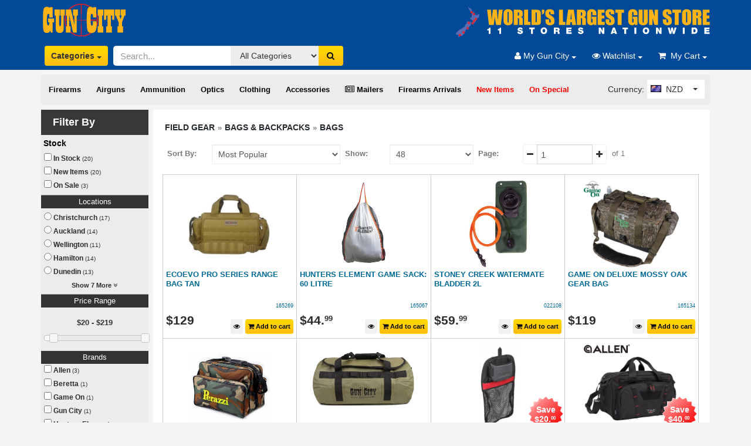

--- FILE ---
content_type: text/html; charset=utf-8
request_url: https://www.guncity.com/field-gear/bags-backpacks/bags
body_size: 37725
content:
<!-- Header Scripts --><!doctype html><html lang="en"><head><meta charset="utf-8"/><base href="/public/templates/shop/guncity/"/><meta name="description" content="Buy Field Gear &gt; Bags &amp; Backpacks &gt; Bags - Gun City are the leading firearms experts in New Zealand. Our friendly experienced staff can help you directly online! " /><meta name="og:type" content="product.item" /><meta name="og:description" content="Buy Field Gear &gt; Bags &amp; Backpacks &gt; Bags - Gun City are the leading firearms experts in New Zealand. Our friendly experienced staff can help you directly online! " /><title>Field Gear &gt; Bags &amp; Backpacks &gt; Bags - Gun City</title><link rel="stylesheet" href="css/s.css?v4" type="text/css"/><meta name="viewport" content="width=device-width, initial-scale=1.0"/> <!--[if IE]><meta http-equiv="X-UA-Compatible" content="IE=Edge,chrome=1"><![endif]--> <!--link href="/public/css/animate.css" rel="stylesheet --><link href="/public/css/plugins/jquery.fancybox.css" rel="stylesheet"/><link href="/public/css/magnific-popup.css" rel="stylesheet"/><link href="/public/js/plugins/touchspin/jquery.bootstrap-touchspin.css" rel="stylesheet"/><link href="/public/js/plugins/bootstrap-datetimepicker/bootstrap-datetimepicker.min.css" rel="stylesheet"/><link href="/public/css/plugins/bootstrap-select.css" rel="stylesheet"/><link href="/public/js/plugins/starrating/css/star-rating.css?v2" rel="stylesheet"/><link href="/public/js/plugins/starrating/themes/krajee-fa/theme.css" rel="stylesheet"/><link href="/public/js/plugins/starrating/themes/krajee-svg/theme.css" rel="stylesheet"/><link href="/public/templates/shop/ediy/css/magnific-popup.css" rel="stylesheet" /><link href="/public/css/cart.css?v10" rel="stylesheet"/><style>          html {      overflow-y:scroll;}table {width:100%;}.index-body p {padding: 5px 20px;font-size: 18px;text-transform: uppercase;color: #fff;background: #024A97;}@media screen and (min-width: 768px) {#pagemenu {position: relative;z-index: 9999;width: auto;}#pagemenu ul {width: 12em;}}.price-over-hundred {display: none;}.btn {padding: 6px 6px;}.zoomWrapper {margin: auto;}.hidden-list {display: none;}.fnc-list-toggle {text-align: center;width: 96%;font-weight: bold;color: #252A2F;cursor: pointer;font-size: 11px;}.fnc-list-toggle:hover {background-color: #ddd;border-radius: 10px;}h1 {font-size: 1.5em; /* 25px/16px */clear: both;}.facet-summary {font-size: .75em; /* 12/16 */width: 100%;text-align: left;margin: 0px auto; /*auto centers the container */padding: 5px;}.cart-item-price .price {font-size: 11px;line-height: 11px;color: #333;}.cart-item-price  {font-size: 11px;line-height: 11px;color: #333;margin-top:2px;}.cart-saleline {border-collapse:collapse;}.cart-saleline > td {border-bottom: 1px solid #ccc; padding: 5px;}.product-stocklevels {padding:1px;}/*CSS3 multiple columns.*//* Get em size for colums: 184/16 */.columns {-moz-column-width: 20em; /* Firefox */-webkit-column-width: 20em; /* webkit, Safari, Chrome */column-width: 20em;}/*remove standard list and bullet formatting from ul*/.columns ul {margin: 0;padding: 0;list-style-type: none;font-size: 13px;line-height: 18px;}/* correct webkit/chrome uneven margin on the first column*/.columns ul li:first-child {margin-top: 0px;}.columns ul li b {width: 100%;display: block;}.level-1 li b a {font-size: 13px;color: #333;}.level-2 li b a {font-size: 13px;color: #333;}.level-3 li b {font-size: 14px;}.large-list .level-1 li b a {margin-left: 0px;}.large-list .level-2 li b a {margin-left: 5px;}.large-list .level-3 li b {margin-left: 10px;}.large-list .level-4 li b {margin-left: 15px;}.large-list .leaf-node {display: none;}span.facet-summary-count {color: #999;font-size: 11px;}span.price-fraction {position: relative;bottom: 0.5em;font-size: 0.6em;}.menu-dropdown-info {padding-left: 15px;padding-right: 15px;}.menu-dropdown .price-over-hundred {display: inline;}.discount-badge .price {color: #fff;font-size: 14px;}.discount-badge .price {color: #fff;font-size: 14px;}.search-price-range .price {color: #333;font-size: 12px;}.watchlist-empty {background-color: #fff;padding: 15px;}.watchlist-empty a {font-weight: bold;font-size: 14px;}.watchlist-empty h3 {margin-top: 5px;}.cart-empty {background-color: #fff;padding: 15px;}.cart-empty a {font-weight: bold;font-size: 14px;}.cart-empty h3 {margin-top: 5px;}.navbar-form {margin: 1px 1px;margin-top: 12px;}.cart-status-tab {height: 40px;background-image: url(images/CartTab.png);position: absolute;top: -40px;padding: 8px;color: white;left: -32px;font-size: 12px;width: 130px;text-align: center;}.cart-status-tab .price {color: white;font-size: 12px;font-weight: bold;}.cart-description a {font: 11px Arial,sans-serif;}.cart-description .cart-item-code {font-weight: bold;}.menuBarNav li {padding-top:5px;padding-bottom:5px;}.modal .form-control {padding: 6px 6px !important;background-color: #fff !important;color: #333!important;margin-top: 10px;placeholder: #999!important;} #div-login-msg,#div-lost-msg,#div-register-msg {height: 30px;line-height: 28px;transition: all ease-in-out 500ms;}#div-login-msg.success,#div-lost-msg.success,#div-register-msg.success {border: 1px solid #68c3a3;background-color: #c8f7c5;}#div-login-msg.error,#div-lost-msg.error,#div-register-msg.error {border: 1px solid #eb575b;background-color: #ffcad1;}#icon-login-msg,#icon-lost-msg,#icon-register-msg {width: 30px;float: left;line-height: 28px;text-align: center;background-color: #dadfe1;margin-right: 5px;transition: all ease-in-out 500ms;}#icon-login-msg.success,#icon-lost-msg.success,#icon-register-msg.success {background-color: #68c3a3 !important;}#icon-login-msg.error,#icon-lost-msg.error,#icon-register-msg.error {background-color: #eb575b !important;}#img_logo {max-height: 100px;max-width: 100px;}.owl-buttons i {color: #FEC20D;}.owl-prev .owl-nav {display: block;margin-top: 6px;font-size: 18px;margin-right: 20px;padding: 20px;}.owl-next .owl-nav {display: block;margin-top: 6px;font-size: 18px;margin-right: -20px;padding: 20px;}.carousel-fade .carousel-inner .item {opacity: 0;padding: 10px;-webkit-transition-property: opacity;-moz-transition-property: opacity;-o-transition-property: opacity;transition-property: opacity;}.carousel-fade .carousel-inner .active {opacity: 1;}.carousel-fade .carousel-inner .active.left,.carousel-fade .carousel-inner .active.right {left: 0;opacity: 0;z-index: 1;}.carousel-fade .carousel-inner .next.left,.carousel-fade .carousel-inner .prev.right {opacity: 1;}.carousel-fade .carousel-control {z-index: 2;}.display-block {display: block !important;}.display-inline-block {display: inline-block !important;}.display-none {display: none !important;}.icon-size{font-size: 87px;}.navbar-login{width: 305px;padding: 10px;padding-bottom: 0px;}.navbar-login-session{padding: 10px;padding-bottom: 0px;padding-top: 0px;}.bootstrap-select li {display: block !important;}.bootstrap-select option {display: none;}.bootstrap-select ul li a {font-size: 12px !important;line-height: 12px  !important;text-transform: none  !important; }.bootstrap-select li {margin-top: 4px; }.not-bold {font-weight: normal;}.cart-status {width:100%;}.white-popup-block {background:#FFF;padding:20px 30px;text-align:left;max-width:650px;margin:40px auto;position:relative}.cart-quantity {min-width: 50px;}.account-form .form-group input {margin: 10px 10px 0px 5px;}.account-form .form-group select {margin: 10px 10px 0px 5px;}.account-form .form-group {padding-right: 10px;}</style><link rel="shortcut icon" href="/public/templates/shop/guncity/images/favicon.png" /><!--<link href="css/sm-core-css.css" rel="stylesheet" />--><!--<link href="css/sm-theme.css" rel="stylesheet" />--><!--<link href="css/sm-clean.css" rel="stylesheet" />--><link href="/public/assets/plugins/font-awesome/css/font-awesome.min.css" rel="stylesheet">  <link rel="stylesheet" href="https://cdn.jsdelivr.net/npm/lightgallery@2.7.1/css/lightgallery.min.css"><link rel="stylesheet" href="https://cdn.jsdelivr.net/npm/lightgallery@2.7.1/css/lg-zoom.css"><link rel="stylesheet" href="https://cdn.jsdelivr.net/npm/lightgallery@2.7.1/css/lg-thumbnail.css"><link rel="stylesheet" href="https://cdn.jsdelivr.net/npm/lightgallery@2.7.1/css/lg-video.css"><link rel="stylesheet" href="/public/templates/apps/navigation/smartmenu/smartmenu.css?v5">    <link href="/public/templates/shop/guncity/css/style.css?v2" rel="stylesheet" /><link href="/public/templates/shop/guncity/css/guncity.css?v8" rel="stylesheet"  /><link href="/public/templates/shop/guncity/css/jqueryui.css" rel="stylesheet"  /><link href="/public/templates/shop/ediy/css/magnific-popup.css" rel="stylesheet" /><meta name="google-site-verification" content="ZmFf8voG0bVZRC3Wr-_yCo0824WF3MO7MfN0yhyjOMw" /><meta name="facebook-domain-verification" content="6zgz8qgj3i4l8i8qf47pykmi7ohmm0" /><!--[if lt IE 9]> <script src="js/ie8-responsive-file-warning.js"></script> link href="/public/css/shop.css" rel="stylesheet"<![endif]--><!--[if lt IE 9]><script src="https://oss.maxcdn.com/libs/html5shiv/3.7.0/html5shiv.js"></script><script src="https://oss.maxcdn.com/libs/respond.js/1.4.2/respond.min.js"></script><![endif]--><!--Start of Zopim Live Chat Script--><!--<scr ipt type="text/javascript">--><!--  setTimeout(function() {--><!--     	window.$zopim||(function(d,s){var z=$zopim=function(c){z._.push(c)},$=z.s=--><!--     	d.createElement(s),e=d.getElementsByTagName(s)[0];z.set=function(o){z.set.--><!--     	_.push(o)};z._=[];z.set._=[];$.async=!0;$.setAttribute("charset","utf-8");--><!--     	$.src="//v2.zopim.com/?4FKWiqxQXsAiHy2zlhBcU3DhrA9iLKv3";z.t=+new Date;$.--><!--     	type="text/javascript";e.parentNode.insertBefore($,e)})(document,"script");--><!--  },2000);--><!--</scr ipt>--><!--End of Zopim Live Chat Script--> <div class="white-popup-block mfp-hide upsell-popup" style="max-width:1100px;"><div class="upsell-area-container"><div class="upsell-popup-data"></div></div></div><style type="text/css">:root{--sm-light: #fff;--sm-dark: #262626;--sm-brand:#666;--sm-brand-contrast: #fff;--sm-accent: #999;--sm-accent-contrast: #262626;--sm-bg: #f7f7f7;--sm-bg-soft:#f7f7f7;--sm-text: #262626;--sm-text-disabled: rgba(38, 38, 38, 0.38);--sm-bg-alt: #f7f7f7;--sm-bg-alt-soft: #f7f7f7;--sm-text-alt: #262626;--sm-text-alt-disabled: rgba(38, 38, 38, 0.38);--sm-separator: rgba(38, 38, 38, 0.4);--sm-border: rgba(38, 38, 38, 0.4);--sm-text-shadow: none;--sm-box-shadow: rgba(0, 0, 0, 0.3);--sm-font-family: inherit;--sm-font-size: 1.3rem;--sm-font-size-small: 1.175rem;--sm-line-height: 23px;--sm-border-radius: 3px;--sm-border-radius-large: 5px;--sm-border-radius-small: 3px;--sm-toggler-bg-opacity:0.6;--sm-overlay-bg: rgba(0,0,0,0.5);}   :target {scroll-margin-top: 120px; }.sm-navbar {--sm-collapsible-nav-link-padding-y: 5px;}.bootstrap-select.btn-group:not(.input-group-btn), .bootstrap-select.btn-group[class*="col-"] {display: inline-flex;}#side-menu-desktop li {margin-left:5px;}#side-menu-desktop li a {color: black;font-weight: 600;}#main_navbar {display:inline;}.panel .side-heading a {color: #fff !important;}.side-heading {margin-bottom: 0px !important;}.li-isResellable {display: none;}h2 a.product-name {font-size: 13px;}.salePrice .price {color: #d30714;}.rrp .price {font-size: 12px;color: #777777;}.group-description p {margin-top: 0px;margin-bottom: 10px;}p {margin-top: 10px;margin-bottom: 10px;}.filter-caliber {display:none;}.filter-condition {display:none;}.filter-choke {display:none;}.filter-2nd {display:none;}.rating-container.is-display-only .caption {display: none;}.air-rifles-pistols-ammunition {display:none;} .youth-air-rifles {display:none;}.filter-footwear {display:none;}.navbar .btn {padding: 6px 10px;}.upsell-area-container {height: 480px;}.mainBody {padding: 20px;}.owl-carousel {display: none;}.owl-carousel .owl-loaded {display: block;}.owl-carousel .product-thumbs {max-width:200px;}.watchlist-button-text { display: none;}/*.mainBody ul li {*//*   margin: 5px 20px;*//*}*/.li-isFeatured {display: none;}.mainBody ul {list-style: disc;} .footer-panel h1 {font-size: 20px;padding: 5px;background-color: #024a97;color: #fff;}.subgroups-links a { font-weight: bold;}.nav-pills>li+li {margin-left: 0px;}.carousel-fade .carousel-inner .item {padding: 0px;}.alert-fact {font-weight: bold;color: #333;background-color: #ffff02;}.alert-fact a {font-weight: bold;color: #c00;}.inline-gallery-container {width: 100%;height: 0;padding-bottom: 100%;}.lg-outer .lg-thumb-outer {background-color: #f4f4f5;}.lg-backdrop {background-color: #fff;}.lg-next, .lg-prev {background-color: rgb(153 148 148 / 45%);}.lg-toolbar .lg-icon:hover {color: #999; }.package-component-list li {list-style:disc;font-size: 12px;padding: 2px;margin-left: 15px;}.iframe-container {position: relative;overflow: hidden;width: 100%;padding-top: 56% ; /* 16:9 Aspect Ratio (divide 9 by 16 = 0.5625) */}/* Then style the iframe to fit in the container div with full height and width */.responsive-iframe {position: absolute;top: 0;left: 0;bottom: 0;right: 0;width: 100%;height: 100%;}.priceDetail {margin-top: 15px;text-align: center;}.priceDetail .normalPrice .price {font-size: 32px;}.priceDetail .salePrice .price {font-size: 32px;color: #d30714;}.priceDetail .savePrice .price {color: #d30714;font-size:18px;}.priceDetail .saveLabel {color: #d30714;}.priceDetail .wasPrice .price {color: #999;}.priceDetail .wasPrice .price .price-whole {text-decoration: line-through;font-size:18px;}.priceDetail .wasPrice .price .price-prefix {text-decoration: line-through;}.priceDetail .wasPrice .price {color: #999;}.priceDetail .wasLabel {color: #999;}	.priceDetail .salePrice {margin-bottom: 5px;}		#qcartIframe {border: 0px;margin-bottom: 200px;}.fnc-stock-enquiry {cursor: pointer;text-decoration: none !important;}.product-thumbs {max-height: 155px;}.product-stocklevels .label {width: 60px;display: inline-block;line-height: 15px;}.popover-content {overflow-y: auto;height: 92%;}.product-stocklevels.motueka { display: none !important;}.product-stocklevels.supplier.negative-stock {display: none;}.widget-profile-header {background-color: #024a97;padding: 5px;color: #fff;}.widget-profile-header .fa-user {font-size: 30px;float: left;margin: 6px;}.grid-col-container .me-ui-box {padding: 0px !important;}.feature-panel h4 {font-size: 20px;padding: 5px;background-color: #024a97;color: #fff;}.table-primary .price {font-size: 14px;color: #2f2c2a;font-weight: normal;float: right;}.prefix-nzd  {display: none;}.package-header {font-size: 20px;border-bottom: 1px solid #eee;padding: 5px;color: #333;}.salePriceLg {font-size: 32px !important;}.cart-status-tab {width: 130px !important;}.cart-tax-total {display: none;}div.package-option { /*border-bottom: 1px dashed #ccc;*/padding: 0px 0px 5px 0px;margin-bottom: 5px;}.product-price .savings  {display: block;}.modal-header {background-color: #024A97 !important;min-height: 70px;}.cart-group {background-color: #024A97 !important;}.product-price .savings .price {color: #ED2028;font-size: 1.2em;}.footer-links {background-color: #eee;}p.section-group-header {background: #024A97;color: #fff;text-transform: uppercase;font-size: 18px;padding: 5px;text-align: center;}.logo {max-width: 500px; padding: 5px!important;margin: 0!important;margin-left: -12px!important;height: 70px;}.main-header {background: #024A97;;}.item-new-normal {float:right; margin-top: 58px; margin-left: -90px; position: absolute; top: 0px;}.clearfix::after {content: "";clear: both;display: table;}.item-new-special {float:right; margin-top: 58px; margin-left: -90px;position: absolute; top: 0px;}.item-star-special {position: absolute; width: 60px; text-align: center; color:#fff; top: -100px; }.item-licence-normal {float:right; margin-top: 55px; margin-left: -80px; position: absolute; top: 0px;}.item-licence-special {float:right; margin-top: 55px; margin-left: -80px; position: absolute; top: 0px;}@media (min-width: 1200px) {.item-new-normal {left: 245px;}.item-new-special {left: 180px; }.item-star-special {left: 165px;}.item-licence-normal {left: 285px;}.item-licence-special {left: 220px;}}@media (min-width: 992px) and (max-width: 1199px) {.item-new-normal {left: 190px;}.item-new-special {left: 140px; }.item-star-special {left: 125px;}.item-licence-normal {left: 225px;}.item-licence-special {left: 180px;}}@media (max-width: 991px) {.item-new-normal {left: 185px;}.item-new-special {left: 160px; }.item-star-special {left: 0px;}.item-licence-normal {left: 285px;}.item-licence-special {left: 220px;}h2 a.product-name {font-size: 12px !important;}.watchlist-button-text { display: inline !important;}.plSku {font-size: 12px !important;}.addToCart {font-size: 11px !important;}.group-description p {margin-top: 0px;margin-bottom: 0px;}}.navbar.navbar-blue-dark .dropdown-menu > li > a {background: #01366F;}.navbar.navbar-blue-dark .dropdown-menu > li > a:hover {background: #164c8f;}.modal-title {color: #fff;font-weight: bold;}.modal-subject {color: #fff;font-weight: bold;}.product-item-box {margin-bottom: -1px;border: 1px solid #ccc;border-radius: 0px;margin-right: -1px;padding: 5px;min-height: 280px;}.btn-primary {color: #fff;background-color: #024A97;border-color: #024A97;}.orgPrice {font-size: 12px;color: #999;}.orgPrice .price {font-size: 15px;color: #808080;text-decoration: line-through;}.special-price {color: #f00;}/*.typeahead,.tt-query,.tt-hint {padding: 8px 12px;font-size: 24px;line-height: 30px;border: 2px solid #ccc;-webkit-border-radius: 8px;-moz-border-radius: 8px;border-radius: 8px;outline: none;}.typeahead {background-color: #fff;color: #292f33;margin-top: 0px;}.typeahead:focus {border: 2px solid #0097cf;}.tt-query {-webkit-box-shadow: inset 0 1px 1px rgba(0, 0, 0, 0.075);-moz-box-shadow: inset 0 1px 1px rgba(0, 0, 0, 0.075);box-shadow: inset 0 1px 1px rgba(0, 0, 0, 0.075);}.tt-hint {color: #999}.tt-menu {width: 422px;margin: 12px 0;padding: 8px 0;background-color: #fff;border: 1px solid #ccc;border: 1px solid rgba(0, 0, 0, 0.2);-webkit-border-radius: 8px;-moz-border-radius: 8px;border-radius: 8px;-webkit-box-shadow: 0 5px 10px rgba(0,0,0,.2);-moz-box-shadow: 0 5px 10px rgba(0,0,0,.2);box-shadow: 0 5px 10px rgba(0,0,0,.2);}.tt-suggestion {padding: 3px 20px;font-size: 18px;line-height: 24px;color: #292f33;}.tt-suggestion:hover {cursor: pointer;color: #fff;background-color: #0097cf;}.tt-suggestion.tt-cursor {color: #fff;background-color: #0097cf;}.tt-suggestion p {margin: 0;}*/html {margin: 0;padding: 0;}html, body {margin:0;}body {color: #777;font-family: 'Arial', sans-serif;font-weight:normal;margin: 0;font-size:13px;line-height:22px;min-width:260px;}/*td, th,input, textarea, select,a {font-size: 13px;}*/fieldset {padding: 0;margin: 0;border: 0;}legend {display: block;width: 100%;padding: 0;margin-bottom: 20px;font-size: 21px;line-height: 40px;color: #333;border: 0;border-bottom: 1px solid #ccc;}img {max-width:100%}legend small {font-size: 15px;color: #999999;}label,input,button,select,textarea {font-size: 13px;font-weight: normal;line-height: 20px;}input,button,select,textarea {font-family: Arial, sans-serif;}label {margin-bottom: 0px;}input,textarea,.uneditable-input {width: 280px;max-width:100%}.nav__primary.isStuck{width:100%;}#page{background:#f3f2f2;}textarea {height: auto;}textarea,input[type="text"],input[type="password"],input[type="datetime"],input[type="datetime-local"],input[type="date"],input[type="month"],input[type="time"],input[type="week"],input[type="number"],input[type="email"],input[type="url"],input[type="search"],input[type="tel"],input[type="color"],.uneditable-input {background-color: #ffffff;border: 1px solid #d7d7d7;-webkit-box-shadow: inset 0 1px 1px rgba(0, 0, 0, 0.075);-moz-box-shadow: inset 0 1px 1px rgba(0, 0, 0, 0.075);box-shadow: inset 0 1px 1px rgba(0, 0, 0, 0.075);-webkit-transition: border linear 0.2s, box-shadow linear 0.2s;-moz-transition: border linear 0.2s, box-shadow linear 0.2s;-o-transition: border linear 0.2s, box-shadow linear 0.2s;transition: border linear 0.2s, box-shadow linear 0.2s;}textarea:focus,input[type="text"]:focus,input[type="password"]:focus,input[type="datetime"]:focus,input[type="datetime-local"]:focus,input[type="date"]:focus,input[type="month"]:focus,input[type="time"]:focus,input[type="week"]:focus,input[type="number"]:focus,input[type="email"]:focus,input[type="url"]:focus,input[type="search"]:focus,input[type="tel"]:focus,input[type="color"]:focus,.uneditable-input:focus {outline: 0;outline: thin dotted \9;/* IE6-9 */}input[type="radio"],input[type="checkbox"] {margin: 4px 0 0;margin-top: 1px \9;*margin-top: 0;line-height: normal;}input[type="file"],input[type="image"],input[type="submit"],input[type="reset"],input[type="button"],input[type="radio"],input[type="checkbox"] {width: auto;}select,input[type="file"] {height: 30px;/* In IE7, the height of the select element cannot be changed by height, only font-size */*margin-top: 4px;/* For IE7, add top margin to align select with labels */line-height: 30px;}select {width: 280px;max-width:100%;background-color: #fff;border: 1px solid #ccc;}select[multiple],select[size] {height: auto;}select:focus,input[type="file"]:focus,input[type="radio"]:focus,input[type="checkbox"]:focus {outline: thin dotted #313131;outline: 5px auto -webkit-focus-ring-color;outline-offset: -2px;}a, a:visited, a:focus {cursor: pointer;text-decoration:none;outline:none;}a{color:#8c7869;}a:hover {text-decoration:none;color: #2f2c2a;}a img {border: none;}form {margin-bottom:0;}/*======================= TYPOGRAPHY =======================*/.p0 {padding:0 !important}.m0 {margin:0 !important}.mt0 {margin-top:0 !important}/***********************/.fleft {float:left;}.fright {float:right;}.tcenter {text-align:center !important;}.fancybox {text-decoration:none;}.fancybox:hover {text-decoration:underline;}.account-success #content p {margin-bottom:5px;}.wrapper {width:100%;overflow:hidden;}.extra-wrap {overflow:hidden;}.clear {clear: both;display: block;overflow: hidden;visibility: hidden;width: 0;height: 0;}a#hidden {display:none;visibility:hidden}.content ul {list-style:none;margin:0 0 30px 0;padding:0;	}.content ul li a {text-decoration:none;}.content ul li:first-child {border:none;}.product-description ul {list-style:disc;margin:initial;padding:initial;}.product-description ul li {color: #777;margin-left: 25px;}ul {list-style:none;margin:0;padding:0;}ul li {color: #2f2c2a;}.breadcrumb a:hover, .breadcrumb a.last{color:#2f2c2a;	}.breadcrumb {color:#777;font-size:14px;line-height:16px;background-color:#fff;padding:2px 0px 5px;font-weight:bold;text-transform:uppercase;}.breadcrumb a{font-size:14px;color:#8c7869;}a {color: #006994;}.price {font-size: 21px;line-height: 20px;color: #2f2c2a;font-weight: 700;}.search-price-range li {font-weight: bold;}.product-filter {margin-bottom: 5px!important;border: 0 solid #fff!important;line-height: 32px; }small {font-size: 85%;}.plImg {height: 12em;line-height: 10em;text-align: center}.plImg img {max-width: 99%;margin: 0 auto;vertical-align: middle;display: inline-block}.plTitle {overflow: hidden}.discount-badge small {display: none}.plTitle h2 {margin: 0;font-size: 15px!important;font-weight: 700;color: #333}.plSpecialAlert {border-radius: 50%;width: 75px;height: 75px;background-color: #ed1c24;text-align: center;padding: 13px 0 3px;margin-top: -50px}.plSkuBar {height: 35px}.plSku {font-size: 9px}.plSpecialAlert small {max-width: 45px;color: #fff;display: inline-block;text-transform: uppercase;line-height: 8px;font-size: 9px}.plSpecialAlert div {font-size: 22px;font-weight: 600;color: #fff;line-height: 18px;margin-bottom: -5px}.salePrice {color: #d30714;font-weight: 600;font-size: 14px;line-height: 18px;}.was-price .price {font-size: 13px;line-height: 20px;color: #aaa;font-weight: 500;}.was-price .price-fraction {font-size: 1em;bottom: 0em;}.salePriceLg {font-weight: 700!important;margin-bottom: 5px}.priceBlock .salePriceLg{padding:10px !important;   } /*.priceBlock .salePriceLg .price{color:#d30714;   }  */ #accordian h3,.addToCart,.btn-orange,.w600 {font-weight: 600}.addToCart {border: 1px solid transparent!important;color: #000;padding: 4px;font-size: 11px}.addLg {font-size: 1.2em}.guttert {margin-top: 8px}.guttertb {margin: 8px 0}.gutter {margin: 8px}.gutterb {margin-bottom: 8px}.mt1 {margin-top: 1em}.mt2 {margin-top: 2em}.p05 {padding: .5em!important}.mt05 {margin-top: .8em}.mb05 {margin-bottom: .5em}.mtb05 {margin: .5em 0;line-height: 1em}.mt3em {margin-top: 3em}.mt2em {margin-top: 2em}.ptb0 {padding-top: .8em!important;padding-bottom: .8em!important;margin-top: .25em}.img100 {max-width: 100%;width: 100%}.whiteLink {color: #fff}.whiteLink:hover {text-decoration: underline;color: #fff}.bgGrey {background-color: #dcddde}.bgBlue {background-color: #024892}.strike {text-decoration: line-through}.filterGroup {padding: 0 3px 0 10px}.rounded3 {-webkit-border-radius: 3px;-moz-border-radius: 3px;border-radius: 3px}.roundedt3 {-webkit-border-top-left-radius: 3px;-webkit-border-top-right-radius: 3px;-moz-border-radius-topleft: 3px;-moz-border-radius-topright: 3px;border-top-left-radius: 3px;border-top-right-radius: 3px}.btn-med {font-size: 1.1em}.btn-grey {background-color: #f1f1f1}.btn-grey:hover {background-color: #f3f3f3}.btn-orange {background: url([data-uri]);background: -moz-linear-gradient(top, #ffdc00 0, #febc11 100%);background: -webkit-gradient(linear, left top, left bottom, color-stop(0, #ffdc00), color-stop(100%, #febc11));background: -webkit-linear-gradient(top, #ffdc00 0, #febc11 100%);background: -o-linear-gradient(top, #ffdc00 0, #febc11 100%);background: -ms-linear-gradient(top, #ffdc00 0, #febc11 100%);background: linear-gradient(to bottom, #ffdc00 0, #febc11 100%);filter: progid: DXImageTransform.Microsoft.gradient( startColorstr='#ffdc00', endColorstr='#febc11', GradientType=0);color: #000}#accordian ul ul li,#accordian ul ul li a {color: #333;display: block}.gradOrange {background: url([data-uri]);background: -moz-linear-gradient(top, #ffdc00 0, #febc11 100%);background: -webkit-gradient(linear, left top, left bottom, color-stop(0, #ffdc00), color-stop(100%, #febc11));background: -webkit-linear-gradient(top, #ffdc00 0, #febc11 100%);background: -o-linear-gradient(top, #ffdc00 0, #febc11 100%);background: -ms-linear-gradient(top, #ffdc00 0, #febc11 100%);background: linear-gradient(to bottom, #ffdc00 0, #febc11 100%);filter: progid: DXImageTransform.Microsoft.gradient( startColorstr='#ffdc00', endColorstr='#febc11', GradientType=0)}.modal .form-control.error {border-color: #f00 !important;}.item-sold {text-decoration: line-through;}#mc_embed_signup label {font-size: 12px !important;}#mc_embed_signup .button {color: #333 !important;font-size: 13px !important;}#mc_embed_signup input.email {font-size: 13px !important;}.container-fluid {padding-left: 0px !important;padding-right: 0px !important;}.navbar-collapse {padding-right: 4px !important;padding-left: 4px !important;margin-left:  0px !important;margin-right:  0px !important;}.owl-theme .owl-nav {margin-top: 10px;text-align: center;-webkit-tap-highlight-color: transparent; }.owl-theme .owl-nav [class*='owl-'] {color: #FFF;font-size: 14px;margin: 5px;padding: 4px 7px;background: #024a97;display: inline-block;cursor: pointer;border-radius: 3px; }.owl-theme .owl-nav [class*='owl-']:hover {background: #8697C1;color: #FFF;text-decoration: none; }.owl-theme .owl-nav .disabled {opacity: 0.5;cursor: default; }.owl-theme .owl-nav.disabled + .owl-dots {margin-top: 10px; }/*.owl-theme .owl-dots {text-align: center;-webkit-tap-highlight-color: transparent; }.owl-theme .owl-dots .owl-dot {display: inline-block;zoom: 1;*display: inline; }.owl-theme .owl-dots .owl-dot span {width: 10px;height: 10px;margin: 5px 7px;background: #D6D6D6;display: block;-webkit-backface-visibility: visible;transition: opacity 200ms ease;border-radius: 30px; }.owl-theme .owl-dots .owl-dot.active span, .owl-theme .owl-dots .owl-dot:hover span {background: #869791; }*/.owl-theme .owl-dots {display: none;}.xmas-sale:hover {color: #fff !important;}.xmas-sale {color: red !important;}.menu-dropdown-info {padding-left: 15px;padding-right: 15px;}.menu-dropdown {color: #01366F !important;background-color: #f3f3f3 !important;border-color: #eee !important;box-shadow: 0 5px 11px #999 !important;-webkit-box-shadow: 0 5px 11px #999 !important;margin-bottom: 0px;padding: 0px;}.menu-dropdown li a.menu-item {font-weight: bold;padding: 10px 20px;}.menu-dropdown .form-control {padding: 6px 6px !important;background-color: #fff !important;color: #333!important;border: 1px solid #ccc!important;placeholder: #999!important;}.menu-dropdown .form-control:placeholder {color: #999!important;}.menu-dropdown input::-webkit-input-placeholder,.menu-dropdown textarea::-webkit-input-placeholder {color: rgba(99,99,99,0.3)!important;}.menu-dropdown input::-moz-placeholder,.menu-dropdown  textarea::-moz-placeholder {color: rgba(99,99,99,0.3)!important;}.menu-dropdown  input:-ms-input-placeholder,.menu-dropdown textarea:-ms-input-placeholder {color: rgba(99,99,99,0.3)!important;}.menu-dropdown input:-moz-placeholder,.menu-dropdown  textarea:-moz-placeholder {color: rgba(99,99,99,0.3)!important;}.menu-dropdown .cart-description a:hover {color: #999 !important;background-color: #fff !important;}.menu-dropdown a {color: #333 !important;background-color: #fff !important;}.menu-dropdown a:hover {color: #333 !important;background-color: #eee !important;}.menu-dropdown .divider {background-color: #ccc !important;margin: 0 !important;}.cart-status {width: 100%;  }/* body {  background: url(/function/image/214105) !important;   }XMASbody {  background: url(/function/image/210974) !important;   }DUCK ROAR*/#side-menu-desktop {background-color: #ececec;}/*.pnl-countdown {background-color: #000 !important;}.pnl-countdown h1 {color: #ffffff !important;}.pnl-countdown p {color: #f00 !important;}.countdown .count-title {color: #f00 !important;}.countdown .figure {background-color: #ffffff !important;}.countdown .figure .top {background-color: #ffffff !important;}.countdown .figure .top-back {background-color: #ffffff !important;}.countdown .figure > span {color: #f00 !important;}.countdown .figure .bottom-back {background-color: #ffffff !important;}*/.nav>li>a {padding: 10px 13px  !important;}#ff-isFeatured-label {color: #f00;}.inline {display: inline !important;}.alert-danger  {font-weight: bold;color: #fff;background-color: #ff2020;}.alert-danger a {font-weight: normal;color: #fff;text-decoration: underline;}</style><!-- Hotjar Tracking Code for https://www.guncity.com/ --><script>(function(h,o,t,j,a,r){h.hj=h.hj||function(){(h.hj.q=h.hj.q||[]).push(arguments)};h._hjSettings={hjid:2618286,hjsv:6};a=o.getElementsByTagName('head')[0];r=o.createElement('script');r.async=1;r.src=t+h._hjSettings.hjid+j+h._hjSettings.hjsv;a.appendChild(r);})(window,document,'https://static.hotjar.com/c/hotjar-','.js?sv=');</script></head><body class="ediy-fastclick"><!-- Body Scripts --><header style="background-color: #024A97;"><div class="container"><nav class="navbar navbar-blue-dark no-border-radius navbar-static-top" id="main_navbar"><div class="container-fluid"><div class=" hidden-md hidden-lg hidden-sm"><div class="col-xs-1" style="  margin-right: 10px; ">   <nav id="navbar-mobile" style="position:absolute; height:auto; top: 8px; left: -20px; "  class="smartmenu sm-navbar sm-navbar--offcanvas-left "><span class="sm-toggler-state" id="sm-toggler-state-1-mobile"></span><div class="sm-toggler" style="color: #fff;"><a class="sm-toggler-anchor sm-toggler-anchor--show" href="#sm-toggler-state-1-mobile" role="button" aria-label="Open main menu"><span class="sm-toggler-icon sm-toggler-icon--show"></span></a><a class="sm-toggler-anchor sm-toggler-anchor--hide" href="#" role="button" aria-label="Close main menu"><span class="sm-toggler-icon sm-toggler-icon--hide"></span></a></div><a class="sm-offcanvas-overlay" href="#" aria-hidden="true" tabindex="-1"></a><div class="sm-offcanvas"><div class="sm-hide-large" style="display: flex; align-items: center; justify-content: space-between" aria-hidden="true"><div class="sm-toggler" style="color: #000;"><a class="sm-toggler-anchor sm-toggler-anchor--hide" href="#" role="button" tabindex="-1"><span class="sm-toggler-icon sm-toggler-icon--hide"></span></a></div></div><div class="panel-group" id="nav-accordion"><!-- Right off-canvas panel for filters (mobile only) --><div class="panel panel-default"><div class=""><h4 class="side-heading"><a data-toggle="collapse" data-parent="#nav-accordion" href="#filterContent">Filters</a> </h4></div><div id="filterContent" class="panel-collapse collapse in"><div class="panel-body filter-panel-body sidebar" id="mobile-filter-menu"><!-- Filter content for mobile --></div></div></div><!-- Navigation Header --><div class="panel panel-default"><div class=""><h4 class="side-heading"><a data-toggle="collapse" data-parent="#nav-accordion" href="#categoryContent">Product Categories</a></h4></div><div id="categoryContent" class="panel-collapse collapse in"><div class="panel-body"><ul id="respMenu-" class="sm sm-theme sm-nav" ><li class="sm-nav-item"><a class="sm-nav-link  sm-sub-link--split sm-has-sub" href="/firearms">Firearms</a><button class='sm-sub-link sm-sub-link--split sm-sub-toggler' aria-label='Toggle sub menu'></button><ul class="sm-sub"><li class="sm-sub-item"><a class="sm-sub-link sm-sub-link--split sm-has-sub" href="/firearms/rimfire">Rimfire</a><button class='sm-sub-link sm-sub-link--split sm-sub-toggler' aria-label='Toggle sub menu'></button><ul class="sm-sub"><li class="sm-sub-item"><a class="sm-sub-link" href="/firearms/rimfire/bolt-action">Bolt Action</a></li><li class="sm-sub-item"><a class="sm-sub-link" href="/firearms/rimfire/pump-action">Pump Action</a></li><li class="sm-sub-item"><a class="sm-sub-link" href="/firearms/rimfire/single-shot">Single Shot</a></li><li class="sm-sub-item"><a class="sm-sub-link" href="/firearms/rimfire/semi-auto">Semi Auto</a></li><li class="sm-sub-item"><a class="sm-sub-link" href="/firearms/rimfire/lever-action">Lever Action</a></li></ul></li><li class="sm-sub-item"><a class="sm-sub-link sm-sub-link--split sm-has-sub" href="/firearms/centrefire">Centrefire</a><button class='sm-sub-link sm-sub-link--split sm-sub-toggler' aria-label='Toggle sub menu'></button><ul class="sm-sub"><li class="sm-sub-item"><a class="sm-sub-link" href="/firearms/centrefire/bolt-action">Bolt Action</a></li><li class="sm-sub-item"><a class="sm-sub-link" href="/firearms/centrefire/lever-action">Lever Action</a></li><li class="sm-sub-item"><a class="sm-sub-link" href="/firearms/centrefire/straight-pull">Straight Pull</a></li><li class="sm-sub-item"><a class="sm-sub-link" href="/firearms/centrefire/pump-action">Pump Action</a></li><li class="sm-sub-item"><a class="sm-sub-link" href="/firearms/centrefire/single-shot">Single Shot</a></li></ul></li><li class="sm-sub-item"><a class="sm-sub-link sm-sub-link--split sm-has-sub" href="/firearms/shotguns">Shotguns</a><button class='sm-sub-link sm-sub-link--split sm-sub-toggler' aria-label='Toggle sub menu'></button><ul class="sm-sub"><li class="sm-sub-item"><a class="sm-sub-link sm-sub-link--split sm-has-sub" href="/firearms/shotguns/semi-auto">Semi Auto</a><button class='sm-sub-link sm-sub-link--split sm-sub-toggler' aria-label='Toggle sub menu'></button><ul class="sm-sub"><li class="sm-sub-item"><a class="sm-sub-link" href="/firearms/shotguns/semi-auto/hunting">Hunting</a></li><li class="sm-sub-item"><a class="sm-sub-link" href="/firearms/shotguns/semi-auto/tactical">Tactical</a></li></ul></li><li class="sm-sub-item"><a class="sm-sub-link sm-sub-link--split sm-has-sub" href="/firearms/shotguns/pump-action">Pump Action</a><button class='sm-sub-link sm-sub-link--split sm-sub-toggler' aria-label='Toggle sub menu'></button><ul class="sm-sub"><li class="sm-sub-item"><a class="sm-sub-link" href="/firearms/shotguns/pump-action/hunting">Hunting</a></li><li class="sm-sub-item"><a class="sm-sub-link" href="/firearms/shotguns/pump-action/tactical">Tactical</a></li></ul></li><li class="sm-sub-item"><a class="sm-sub-link sm-sub-link--split sm-has-sub" href="/firearms/shotguns/under-over">Under & Over</a><button class='sm-sub-link sm-sub-link--split sm-sub-toggler' aria-label='Toggle sub menu'></button><ul class="sm-sub"><li class="sm-sub-item"><a class="sm-sub-link" href="/firearms/shotguns/under-over/field">Field</a></li><li class="sm-sub-item"><a class="sm-sub-link" href="/firearms/shotguns/under-over/skeet">Skeet</a></li><li class="sm-sub-item"><a class="sm-sub-link" href="/firearms/shotguns/under-over/trap">Trap</a></li></ul></li><li class="sm-sub-item"><a class="sm-sub-link" href="/firearms/shotguns/single-shot">Single Shot</a></li><li class="sm-sub-item"><a class="sm-sub-link" href="/firearms/shotguns/side-by-side">Side By Side</a></li><li class="sm-sub-item"><a class="sm-sub-link" href="/firearms/shotguns/bolt-action">Bolt Action</a></li><li class="sm-sub-item"><a class="sm-sub-link" href="/firearms/shotguns/lever-action">Lever Action</a></li></ul></li><li class="sm-sub-item"><a class="sm-sub-link sm-sub-link--split sm-has-sub" href="/firearms/other">Other</a><button class='sm-sub-link sm-sub-link--split sm-sub-toggler' aria-label='Toggle sub menu'></button><ul class="sm-sub"><li class="sm-sub-item"><a class="sm-sub-link" href="/firearms/other/benelli">Benelli</a></li><li class="sm-sub-item"><a class="sm-sub-link" href="/firearms/other/beretta">Beretta</a></li><li class="sm-sub-item"><a class="sm-sub-link" href="/firearms/other/combination-guns">Combination Guns</a></li><li class="sm-sub-item"><a class="sm-sub-link" href="/firearms/other/howa">Howa</a></li><li class="sm-sub-item"><a class="sm-sub-link" href="/firearms/other/sako">Sako</a></li><li class="sm-sub-item"><a class="sm-sub-link" href="/firearms/other/tikka">Tikka</a></li><li class="sm-sub-item"><a class="sm-sub-link" href="/firearms/other/muzzle-loaders">Muzzle Loaders</a></li><li class="sm-sub-item"><a class="sm-sub-link" href="/firearms/other/dart-guns">Dart Guns</a></li><li class="sm-sub-item"><a class="sm-sub-link" href="/firearms/other/parts-guns">Parts Guns</a></li></ul></li><li class="sm-sub-item"><a class="sm-sub-link sm-sub-link--split sm-has-sub" href="/firearms/endorsed">Endorsed</a><button class='sm-sub-link sm-sub-link--split sm-sub-toggler' aria-label='Toggle sub menu'></button><ul class="sm-sub"><li class="sm-sub-item"><a class="sm-sub-link sm-sub-link--split sm-has-sub" href="/firearms/endorsed/bcat">B Cat</a><button class='sm-sub-link sm-sub-link--split sm-sub-toggler' aria-label='Toggle sub menu'></button><ul class="sm-sub"><li class="sm-sub-item"><a class="sm-sub-link" href="/firearms/endorsed/bcat/pistols">Pistols</a></li><li class="sm-sub-item"><a class="sm-sub-link" href="/firearms/endorsed/bcat/revolvers">Revolvers</a></li></ul></li><li class="sm-sub-item"><a class="sm-sub-link sm-sub-link--split sm-has-sub" href="/firearms/endorsed/ccat">C Cat</a><button class='sm-sub-link sm-sub-link--split sm-sub-toggler' aria-label='Toggle sub menu'></button><ul class="sm-sub"><li class="sm-sub-item"><a class="sm-sub-link" href="/firearms/endorsed/ccat/handguns">Handguns</a></li><li class="sm-sub-item"><a class="sm-sub-link" href="/firearms/endorsed/ccat/rifles">Rifles</a></li><li class="sm-sub-item"><a class="sm-sub-link" href="/firearms/endorsed/ccat/sub-machine-guns">Sub Machine Guns</a></li><li class="sm-sub-item"><a class="sm-sub-link" href="/firearms/endorsed/ccat/machine-guns">Machine Guns</a></li></ul></li><li class="sm-sub-item"><a class="sm-sub-link sm-sub-link--split sm-has-sub" href="/firearms/endorsed/pcat">P Cat</a><button class='sm-sub-link sm-sub-link--split sm-sub-toggler' aria-label='Toggle sub menu'></button><ul class="sm-sub"><li class="sm-sub-item"><a class="sm-sub-link" href="/firearms/endorsed/pcat/rifles">Rifles</a></li><li class="sm-sub-item"><a class="sm-sub-link" href="/firearms/endorsed/pcat/shotguns">Shotguns</a></li></ul></li></ul></li></ul></li><li class="sm-nav-item"><a class="sm-nav-link  sm-sub-link--split sm-has-sub" href="/air-guns">Air Guns</a><button class='sm-sub-link sm-sub-link--split sm-sub-toggler' aria-label='Toggle sub menu'></button><ul class="sm-sub"><li class="sm-sub-item"><a class="sm-sub-link" href="/air-guns/gel-blasters">Gel Blasters</a></li><li class="sm-sub-item"><a class="sm-sub-link sm-sub-link--split sm-has-sub" href="/air-guns/air-rifles">Air Rifles</a><button class='sm-sub-link sm-sub-link--split sm-sub-toggler' aria-label='Toggle sub menu'></button><ul class="sm-sub"><li class="sm-sub-item"><a class="sm-sub-link" href="/air-guns/air-rifles/air-rifles">Air Rifles</a></li><li class="sm-sub-item"><a class="sm-sub-link" href="/air-guns/air-rifles/air-rifle-accessories">Air Rifle Accessories</a></li><li class="sm-sub-item"><a class="sm-sub-link" href="/air-guns/air-rifles/air-rifle-magazines">Air Rifle Magazines</a></li><li class="sm-sub-item"><a class="sm-sub-link" href="/air-guns/air-rifles/air-rifle-pellets">Air Rifle Pellets</a></li><li class="sm-sub-item"><a class="sm-sub-link" href="/air-guns/air-rifles/air-rifle-targets">Air Rifle Targets</a></li><li class="sm-sub-item"><a class="sm-sub-link" href="/air-guns/air-rifles/co2-air-rifles">Co2 Air Rifles</a></li><li class="sm-sub-item"><a class="sm-sub-link" href="/air-guns/air-rifles/hunting-air-rifles">Hunting Air Rifles</a></li><li class="sm-sub-item"><a class="sm-sub-link" href="/air-guns/air-rifles/pcp-air-rifles">PCP Air Rifles</a></li><li class="sm-sub-item"><a class="sm-sub-link" href="/air-guns/air-rifles/target-youth-air-rifles">Target & Youth Air Rifles</a></li></ul></li><li class="sm-sub-item"><a class="sm-sub-link sm-sub-link--split sm-has-sub" href="/air-guns/air-pistols">Air Pistols</a><button class='sm-sub-link sm-sub-link--split sm-sub-toggler' aria-label='Toggle sub menu'></button><ul class="sm-sub"><li class="sm-sub-item"><a class="sm-sub-link" href="/air-guns/air-pistols/air-pistol-magazines">Air Pistol Magazines</a></li><li class="sm-sub-item"><a class="sm-sub-link" href="/air-guns/air-pistols/air-pistols">Air Pistols</a></li></ul></li><li class="sm-sub-item"><a class="sm-sub-link sm-sub-link--split sm-has-sub" href="/air-guns/airsoft">Airsoft</a><button class='sm-sub-link sm-sub-link--split sm-sub-toggler' aria-label='Toggle sub menu'></button><ul class="sm-sub"><li class="sm-sub-item"><a class="sm-sub-link" href="/air-guns/airsoft/airsoft-accessories">Airsoft Accessories</a></li><li class="sm-sub-item"><a class="sm-sub-link" href="/air-guns/airsoft/airsoft-magazines">Airsoft Magazines</a></li><li class="sm-sub-item"><a class="sm-sub-link" href="/air-guns/airsoft/airsoft-pistols">Airsoft Pistols</a></li><li class="sm-sub-item"><a class="sm-sub-link" href="/air-guns/airsoft/airsoft-rifles">Airsoft Rifles</a></li><li class="sm-sub-item"><a class="sm-sub-link" href="/air-guns/airsoft/bbs">BB's</a></li></ul></li><li class="sm-sub-item"><a class="sm-sub-link sm-sub-link--split sm-has-sub" href="/air-guns/pellets">Pellets</a><button class='sm-sub-link sm-sub-link--split sm-sub-toggler' aria-label='Toggle sub menu'></button><ul class="sm-sub"><li class="sm-sub-item"><a class="sm-sub-link" href="/air-guns/pellets/177-cal-pellets">.177 Cal Pellets</a></li><li class="sm-sub-item"><a class="sm-sub-link" href="/air-guns/pellets/22-cal-pellets">.22 Cal Pellets</a></li><li class="sm-sub-item"><a class="sm-sub-link" href="/air-guns/pellets/25-35-cal-pellets">.25-.35 Cal Pellets</a></li><li class="sm-sub-item"><a class="sm-sub-link" href="/air-guns/pellets/bbs">BB's</a></li></ul></li></ul></li><li class="sm-nav-item"><a class="sm-nav-link  sm-sub-link--split sm-has-sub" href="/ammunition">Ammunition</a><button class='sm-sub-link sm-sub-link--split sm-sub-toggler' aria-label='Toggle sub menu'></button><ul class="sm-sub"><li class="sm-sub-item"><a class="sm-sub-link sm-sub-link--split sm-has-sub" href="/ammunition/rimfire">Rimfire</a><button class='sm-sub-link sm-sub-link--split sm-sub-toggler' aria-label='Toggle sub menu'></button><ul class="sm-sub"><li class="sm-sub-item"><a class="sm-sub-link" href="/ammunition/rimfire/17hmr">17 HMR</a></li><li class="sm-sub-item"><a class="sm-sub-link" href="/ammunition/rimfire/17mach-2">17 Mach 2</a></li><li class="sm-sub-item"><a class="sm-sub-link" href="/ammunition/rimfire/22lr">22 LR</a></li><li class="sm-sub-item"><a class="sm-sub-link" href="/ammunition/rimfire/22magnum">22 Magnum</a></li><li class="sm-sub-item"><a class="sm-sub-link" href="/ammunition/rimfire/misc-rimfire">Misc Rimfire</a></li></ul></li><li class="sm-sub-item"><a class="sm-sub-link sm-sub-link--split sm-has-sub" href="/ammunition/centrefire">Centrefire</a><button class='sm-sub-link sm-sub-link--split sm-sub-toggler' aria-label='Toggle sub menu'></button><ul class="sm-sub"><li class="sm-sub-item"><a class="sm-sub-link" href="/ammunition/centrefire/204-ruger">204 Ruger</a></li><li class="sm-sub-item"><a class="sm-sub-link" href="/ammunition/centrefire/22hornet">22 Hornet</a></li><li class="sm-sub-item"><a class="sm-sub-link" href="/ammunition/centrefire/22250-remington">22-250 Remington</a></li><li class="sm-sub-item"><a class="sm-sub-link" href="/ammunition/centrefire/220-swift">220 Swift</a></li><li class="sm-sub-item"><a class="sm-sub-link" href="/ammunition/centrefire/222-remington">222 Remington</a></li><li class="sm-sub-item"><a class="sm-sub-link" href="/ammunition/centrefire/223-remington">223 Remington</a></li><li class="sm-sub-item"><a class="sm-sub-link" href="/ammunition/centrefire/243-winchester">243 Winchester</a></li><li class="sm-sub-item"><a class="sm-sub-link" href="/ammunition/centrefire/25auto">25 Auto</a></li><li class="sm-sub-item"><a class="sm-sub-link" href="/ammunition/centrefire/2506-remington">25-06 Remington</a></li><li class="sm-sub-item"><a class="sm-sub-link" href="/ammunition/centrefire/250-savage">250 Savage</a></li><li class="sm-sub-item"><a class="sm-sub-link" href="/ammunition/centrefire/257-roberts">257 Roberts</a></li><li class="sm-sub-item"><a class="sm-sub-link" href="/ammunition/centrefire/260-remington">260 Remington</a></li><li class="sm-sub-item"><a class="sm-sub-link" href="/ammunition/centrefire/270-wsm">270 WSM</a></li><li class="sm-sub-item"><a class="sm-sub-link" href="/ammunition/centrefire/270-winchester">270 Winchester</a></li><li class="sm-sub-item"><a class="sm-sub-link" href="/ammunition/centrefire/280-remington">280 Remington</a></li><li class="sm-sub-item"><a class="sm-sub-link" href="/ammunition/centrefire/30m1-carbine">30 M1 Carbine</a></li><li class="sm-sub-item"><a class="sm-sub-link" href="/ammunition/centrefire/3006-springfield">30-06 Springfield</a></li><li class="sm-sub-item"><a class="sm-sub-link" href="/ammunition/centrefire/3030-winchester">30-30 Winchester</a></li><li class="sm-sub-item"><a class="sm-sub-link" href="/ammunition/centrefire/300-blackout">300 Blackout</a></li><li class="sm-sub-item"><a class="sm-sub-link" href="/ammunition/centrefire/300-hh">300 H&H</a></li><li class="sm-sub-item"><a class="sm-sub-link" href="/ammunition/centrefire/300-savage">300 Savage</a></li><li class="sm-sub-item"><a class="sm-sub-link" href="/ammunition/centrefire/300-wsm">300 WSM</a></li><li class="sm-sub-item"><a class="sm-sub-link" href="/ammunition/centrefire/300-whisper">300 Whisper</a></li><li class="sm-sub-item"><a class="sm-sub-link" href="/ammunition/centrefire/300-win-mag">300 Win Mag</a></li><li class="sm-sub-item"><a class="sm-sub-link" href="/ammunition/centrefire/303-british">303 British</a></li><li class="sm-sub-item"><a class="sm-sub-link" href="/ammunition/centrefire/308-winchester">308 Winchester</a></li><li class="sm-sub-item"><a class="sm-sub-link" href="/ammunition/centrefire/32auto">32 Auto</a></li><li class="sm-sub-item"><a class="sm-sub-link" href="/ammunition/centrefire/325-wsm">325 WSM</a></li><li class="sm-sub-item"><a class="sm-sub-link" href="/ammunition/centrefire/338">338 </a></li><li class="sm-sub-item"><a class="sm-sub-link" href="/ammunition/centrefire/35remington">35 Remington</a></li><li class="sm-sub-item"><a class="sm-sub-link" href="/ammunition/centrefire/357-magnum">357 Magnum</a></li><li class="sm-sub-item"><a class="sm-sub-link" href="/ammunition/centrefire/375-hh">375 H&H</a></li><li class="sm-sub-item"><a class="sm-sub-link" href="/ammunition/centrefire/38special">38 Special</a></li><li class="sm-sub-item"><a class="sm-sub-link" href="/ammunition/centrefire/380-auto">380 Auto</a></li><li class="sm-sub-item"><a class="sm-sub-link" href="/ammunition/centrefire/40sw">40 S&W</a></li><li class="sm-sub-item"><a class="sm-sub-link" href="/ammunition/centrefire/416-rigby">416 Rigby</a></li><li class="sm-sub-item"><a class="sm-sub-link" href="/ammunition/centrefire/44mag">44 Mag</a></li><li class="sm-sub-item"><a class="sm-sub-link" href="/ammunition/centrefire/444-marlin">444 Marlin</a></li><li class="sm-sub-item"><a class="sm-sub-link" href="/ammunition/centrefire/45acp">45 ACP</a></li><li class="sm-sub-item"><a class="sm-sub-link" href="/ammunition/centrefire/45colt">45 Colt</a></li><li class="sm-sub-item"><a class="sm-sub-link" href="/ammunition/centrefire/4570">45-70</a></li><li class="sm-sub-item"><a class="sm-sub-link" href="/ammunition/centrefire/455-webley">455 Webley</a></li><li class="sm-sub-item"><a class="sm-sub-link" href="/ammunition/centrefire/458-winchester">458 Winchester</a></li><li class="sm-sub-item"><a class="sm-sub-link" href="/ammunition/centrefire/545x39">5.45x39</a></li><li class="sm-sub-item"><a class="sm-sub-link" href="/ammunition/centrefire/50bmg">50 BMG</a></li><li class="sm-sub-item"><a class="sm-sub-link" href="/ammunition/centrefire/65-creedmoor">6.5 Creedmoor</a></li><li class="sm-sub-item"><a class="sm-sub-link" href="/ammunition/centrefire/65-prc">6.5 PRC</a></li><li class="sm-sub-item"><a class="sm-sub-link" href="/ammunition/centrefire/65x55-swedish">6.5x55 Swedish</a></li><li class="sm-sub-item"><a class="sm-sub-link" href="/ammunition/centrefire/6mm-remington">6mm Remington</a></li><li class="sm-sub-item"><a class="sm-sub-link" href="/ammunition/centrefire/762x39-russian">7.62x39 Russian</a></li><li class="sm-sub-item"><a class="sm-sub-link" href="/ammunition/centrefire/762x54-russian">7.62x54 Russian</a></li><li class="sm-sub-item"><a class="sm-sub-link" href="/ammunition/centrefire/7mm-7x57-mauser">7mm (7x57) Mauser</a></li><li class="sm-sub-item"><a class="sm-sub-link" href="/ammunition/centrefire/7mm-rem-mag">7mm Rem Mag</a></li><li class="sm-sub-item"><a class="sm-sub-link" href="/ammunition/centrefire/7mm-wsm">7mm WSM</a></li><li class="sm-sub-item"><a class="sm-sub-link" href="/ammunition/centrefire/7mm-08">7mm-08</a></li><li class="sm-sub-item"><a class="sm-sub-link" href="/ammunition/centrefire/8mm">8mm</a></li><li class="sm-sub-item"><a class="sm-sub-link" href="/ammunition/centrefire/9mm">9mm</a></li><li class="sm-sub-item"><a class="sm-sub-link" href="/ammunition/centrefire/misc-centrefire">Misc Centrefire</a></li></ul></li><li class="sm-sub-item"><a class="sm-sub-link sm-sub-link--split sm-has-sub" href="/ammunition/shotgun">Shotgun</a><button class='sm-sub-link sm-sub-link--split sm-sub-toggler' aria-label='Toggle sub menu'></button><ul class="sm-sub"><li class="sm-sub-item"><a class="sm-sub-link" href="/ammunition/shotgun/10ga">10ga</a></li><li class="sm-sub-item"><a class="sm-sub-link" href="/ammunition/shotgun/12ga">12ga</a></li><li class="sm-sub-item"><a class="sm-sub-link" href="/ammunition/shotgun/12ga-steel">12ga Steel</a></li><li class="sm-sub-item"><a class="sm-sub-link" href="/ammunition/shotgun/16ga">16ga</a></li><li class="sm-sub-item"><a class="sm-sub-link" href="/ammunition/shotgun/20ga">20ga</a></li><li class="sm-sub-item"><a class="sm-sub-link" href="/ammunition/shotgun/24ga">24ga</a></li><li class="sm-sub-item"><a class="sm-sub-link" href="/ammunition/shotgun/28ga">28ga</a></li><li class="sm-sub-item"><a class="sm-sub-link" href="/ammunition/shotgun/410ga">410ga</a></li></ul></li></ul></li><li class="sm-nav-item"><a class="sm-nav-link  sm-sub-link--split sm-has-sub" href="/archery-more">Archery & More</a><button class='sm-sub-link sm-sub-link--split sm-sub-toggler' aria-label='Toggle sub menu'></button><ul class="sm-sub"><li class="sm-sub-item"><a class="sm-sub-link sm-sub-link--split sm-has-sub" href="/archery-more/crossbows-bolts">Crossbows & Bolts</a><button class='sm-sub-link sm-sub-link--split sm-sub-toggler' aria-label='Toggle sub menu'></button><ul class="sm-sub"><li class="sm-sub-item"><a class="sm-sub-link" href="/archery-more/crossbows-bolts/crossbows">Crossbows</a></li><li class="sm-sub-item"><a class="sm-sub-link" href="/archery-more/crossbows-bolts/bolts">Bolts</a></li><li class="sm-sub-item"><a class="sm-sub-link" href="/archery-more/crossbows-bolts/accessories-parts">Accessories & Parts</a></li></ul></li><li class="sm-sub-item"><a class="sm-sub-link sm-sub-link--split sm-has-sub" href="/archery-more/bows-arrows">Bows & Arrows</a><button class='sm-sub-link sm-sub-link--split sm-sub-toggler' aria-label='Toggle sub menu'></button><ul class="sm-sub"><li class="sm-sub-item"><a class="sm-sub-link" href="/archery-more/bows-arrows/bows">Bows</a></li><li class="sm-sub-item"><a class="sm-sub-link" href="/archery-more/bows-arrows/arrows">Arrows</a></li><li class="sm-sub-item"><a class="sm-sub-link" href="/archery-more/bows-arrows/accessories-parts">Accessories & Parts</a></li></ul></li><li class="sm-sub-item"><a class="sm-sub-link" href="/archery-more/slingshots">Slingshots</a></li><li class="sm-sub-item"><a class="sm-sub-link" href="/archery-more/blow-guns">Blow Guns</a></li><li class="sm-sub-item"><a class="sm-sub-link" href="/archery-more/targets">Targets</a></li></ul></li><li class="sm-nav-item"><a class="sm-nav-link  sm-sub-link--split sm-has-sub" href="/blank-replica">Blank & Replica</a><button class='sm-sub-link sm-sub-link--split sm-sub-toggler' aria-label='Toggle sub menu'></button><ul class="sm-sub"><li class="sm-sub-item"><a class="sm-sub-link" href="/blank-replica/antique-firearms">Antique Firearms</a></li><li class="sm-sub-item"><a class="sm-sub-link sm-sub-link--split sm-has-sub" href="/blank-replica/blank-firing">Blank Firing</a><button class='sm-sub-link sm-sub-link--split sm-sub-toggler' aria-label='Toggle sub menu'></button><ul class="sm-sub"><li class="sm-sub-item"><a class="sm-sub-link" href="/blank-replica/blank-firing/blank-ammunition">Blank Ammunition</a></li><li class="sm-sub-item"><a class="sm-sub-link" href="/blank-replica/blank-firing/blank-firing">Blank Firing</a></li><li class="sm-sub-item"><a class="sm-sub-link" href="/blank-replica/blank-firing/blank-firing-accessories">Blank Firing Accessories</a></li></ul></li><li class="sm-sub-item"><a class="sm-sub-link sm-sub-link--split sm-has-sub" href="/blank-replica/replica">Replica</a><button class='sm-sub-link sm-sub-link--split sm-sub-toggler' aria-label='Toggle sub menu'></button><ul class="sm-sub"><li class="sm-sub-item"><a class="sm-sub-link" href="/blank-replica/replica/replica">Replica</a></li></ul></li></ul></li><li class="sm-nav-item"><a class="sm-nav-link  sm-sub-link--split sm-has-sub" href="/books-novelty">Books & Novelty</a><button class='sm-sub-link sm-sub-link--split sm-sub-toggler' aria-label='Toggle sub menu'></button><ul class="sm-sub"><li class="sm-sub-item"><a class="sm-sub-link" href="/books-novelty/books">Books</a></li><li class="sm-sub-item"><a class="sm-sub-link" href="/books-novelty/christmas-gift-ideas">Christmas Gift Ideas</a></li><li class="sm-sub-item"><a class="sm-sub-link" href="/books-novelty/gun-city-merch">Gun City Merch</a></li><li class="sm-sub-item"><a class="sm-sub-link" href="/books-novelty/magazines">Magazines</a></li><li class="sm-sub-item"><a class="sm-sub-link" href="/books-novelty/military-surplus">Military Surplus</a></li><li class="sm-sub-item"><a class="sm-sub-link" href="/books-novelty/non-licence">Non Licence</a></li><li class="sm-sub-item"><a class="sm-sub-link" href="/books-novelty/novelty">Novelty </a></li></ul></li><li class="sm-nav-item"><a class="sm-nav-link  sm-sub-link--split sm-has-sub" href="/camping">Camping</a><button class='sm-sub-link sm-sub-link--split sm-sub-toggler' aria-label='Toggle sub menu'></button><ul class="sm-sub"><li class="sm-sub-item"><a class="sm-sub-link" href="/camping/accessories">Accessories</a></li><li class="sm-sub-item"><a class="sm-sub-link" href="/camping/chilly-bins-freezers">Chilly Bins & Freezers</a></li><li class="sm-sub-item"><a class="sm-sub-link" href="/camping/cooking-food">Cooking & Food</a></li><li class="sm-sub-item"><a class="sm-sub-link" href="/camping/hammocks-pads">Hammocks & Pads</a></li><li class="sm-sub-item"><a class="sm-sub-link" href="/camping/tents">Tents</a></li><li class="sm-sub-item"><a class="sm-sub-link" href="/camping/sleeping-bags">Sleeping Bags</a></li></ul></li><li class="sm-nav-item"><a class="sm-nav-link  sm-sub-link--split sm-has-sub" href="/clothing">Clothing</a><button class='sm-sub-link sm-sub-link--split sm-sub-toggler' aria-label='Toggle sub menu'></button><ul class="sm-sub"><li class="sm-sub-item"><a class="sm-sub-link" href="/clothing/lightweight">Lightweight</a></li><li class="sm-sub-item"><a class="sm-sub-link" href="/clothing/womens">Women's</a></li><li class="sm-sub-item"><a class="sm-sub-link" href="/clothing/clothing-packs">Clothing Packs</a></li><li class="sm-sub-item"><a class="sm-sub-link" href="/clothing/jackets-and-hoodies">Jackets and Hoodies</a></li><li class="sm-sub-item"><a class="sm-sub-link" href="/clothing/tshirts">T-Shirts</a></li><li class="sm-sub-item"><a class="sm-sub-link" href="/clothing/vests">Vests</a></li><li class="sm-sub-item"><a class="sm-sub-link" href="/clothing/longsleeve-shirts">Longsleeve Shirts</a></li><li class="sm-sub-item"><a class="sm-sub-link" href="/clothing/shorts">Shorts</a></li><li class="sm-sub-item"><a class="sm-sub-link" href="/clothing/trousers">Trousers</a></li><li class="sm-sub-item"><a class="sm-sub-link" href="/clothing/headwear">Headwear</a></li><li class="sm-sub-item"><a class="sm-sub-link" href="/clothing/gloves">Gloves</a></li><li class="sm-sub-item"><a class="sm-sub-link" href="/clothing/kids">Kids</a></li><li class="sm-sub-item"><a class="sm-sub-link" href="/clothing/gaiters">Gaiters</a></li><li class="sm-sub-item"><a class="sm-sub-link" href="/clothing/thermal-wear">Thermal Wear</a></li><li class="sm-sub-item"><a class="sm-sub-link" href="/clothing/garment-care">Garment Care</a></li><li class="sm-sub-item"><a class="sm-sub-link" href="/clothing/stoney-creek">Stoney Creek</a></li><li class="sm-sub-item"><a class="sm-sub-link" href="/clothing/swazi">Swazi</a></li></ul></li><li class="sm-nav-item"><a class="sm-nav-link  sm-sub-link--split sm-has-sub" href="/field-gear">Field Gear</a><button class='sm-sub-link sm-sub-link--split sm-sub-toggler' aria-label='Toggle sub menu'></button><ul class="sm-sub"><li class="sm-sub-item"><a class="sm-sub-link sm-sub-link--split sm-has-sub" href="/field-gear/dogs">Dogs</a><button class='sm-sub-link sm-sub-link--split sm-sub-toggler' aria-label='Toggle sub menu'></button><ul class="sm-sub"><li class="sm-sub-item"><a class="sm-sub-link" href="/field-gear/dogs/dog-miscellaneous">Dog Miscellaneous</a></li><li class="sm-sub-item"><a class="sm-sub-link" href="/field-gear/dogs/dog-tracking-training">Dog Tracking & Training</a></li></ul></li><li class="sm-sub-item"><a class="sm-sub-link" href="/field-gear/game-cameras">Game Cameras</a></li><li class="sm-sub-item"><a class="sm-sub-link" href="/field-gear/pest-traps">Pest Traps</a></li><li class="sm-sub-item"><a class="sm-sub-link" href="/field-gear/tanning">Tanning</a></li><li class="sm-sub-item"><a class="sm-sub-link" href="/field-gear/navigation-communication">Navigation & Communication</a></li><li class="sm-sub-item"><a class="sm-sub-link sm-sub-link--split sm-has-sub" href="/field-gear/target-shooting">Target Shooting</a><button class='sm-sub-link sm-sub-link--split sm-sub-toggler' aria-label='Toggle sub menu'></button><ul class="sm-sub"><li class="sm-sub-item"><a class="sm-sub-link" href="/field-gear/target-shooting/paper-targets">Paper Targets</a></li><li class="sm-sub-item"><a class="sm-sub-link" href="/field-gear/target-shooting/clay-targets">Clay Targets</a></li><li class="sm-sub-item"><a class="sm-sub-link" href="/field-gear/target-shooting/metal-targets">Metal Targets</a></li><li class="sm-sub-item"><a class="sm-sub-link" href="/field-gear/target-shooting/target-traps">Target Traps</a></li><li class="sm-sub-item"><a class="sm-sub-link" href="/field-gear/target-shooting/clay-throwers">Clay Throwers</a></li></ul></li><li class="sm-sub-item"><a class="sm-sub-link sm-sub-link--split sm-has-sub" href="/field-gear/bags-backpacks">Bags & Backpacks</a><button class='sm-sub-link sm-sub-link--split sm-sub-toggler' aria-label='Toggle sub menu'></button><ul class="sm-sub"><li class="sm-sub-item"><a class="sm-sub-link" href="/field-gear/bags-backpacks/backpacks">Backpacks</a></li><li class="sm-sub-item"><a class="sm-sub-link" href="/field-gear/bags-backpacks/bags">Bags</a></li><li class="sm-sub-item"><a class="sm-sub-link" href="/field-gear/bags-backpacks/pouches">Pouches</a></li></ul></li><li class="sm-sub-item"><a class="sm-sub-link sm-sub-link--split sm-has-sub" href="/field-gear/decoys-calls">Decoys & Calls</a><button class='sm-sub-link sm-sub-link--split sm-sub-toggler' aria-label='Toggle sub menu'></button><ul class="sm-sub"><li class="sm-sub-item"><a class="sm-sub-link" href="/field-gear/decoys-calls/decoys">Decoys</a></li><li class="sm-sub-item"><a class="sm-sub-link" href="/field-gear/decoys-calls/decoy-accessories">Decoy Accessories</a></li><li class="sm-sub-item"><a class="sm-sub-link" href="/field-gear/decoys-calls/calls-and-accessories">Calls and Accessories </a></li></ul></li><li class="sm-sub-item"><a class="sm-sub-link sm-sub-link--split sm-has-sub" href="/field-gear/camouflage">Camouflage</a><button class='sm-sub-link sm-sub-link--split sm-sub-toggler' aria-label='Toggle sub menu'></button><ul class="sm-sub"><li class="sm-sub-item"><a class="sm-sub-link" href="/field-gear/camouflage/blinds-mai-mais">Blinds / Mai Mais</a></li><li class="sm-sub-item"><a class="sm-sub-link" href="/field-gear/camouflage/camo-nets">Camo Nets</a></li><li class="sm-sub-item"><a class="sm-sub-link" href="/field-gear/camouflage/camo-clothing">Camo Clothing</a></li><li class="sm-sub-item"><a class="sm-sub-link" href="/field-gear/camouflage/camo-makeup">Camo Makeup</a></li><li class="sm-sub-item"><a class="sm-sub-link" href="/field-gear/camouflage/camo-tape">Camo Tape</a></li></ul></li><li class="sm-sub-item"><a class="sm-sub-link" href="/field-gear/first-aid-emergency">First Aid/Emergency</a></li><li class="sm-sub-item"><a class="sm-sub-link" href="/field-gear/atv-accessories">ATV Accessories</a></li></ul></li><li class="sm-nav-item"><a class="sm-nav-link  sm-sub-link--split sm-has-sub" href="/firearm-accessories">Firearm Accessories</a><button class='sm-sub-link sm-sub-link--split sm-sub-toggler' aria-label='Toggle sub menu'></button><ul class="sm-sub"><li class="sm-sub-item"><a class="sm-sub-link sm-sub-link--split sm-has-sub" href="/firearm-accessories/shotgun-chokes">Shotgun Chokes</a><button class='sm-sub-link sm-sub-link--split sm-sub-toggler' aria-label='Toggle sub menu'></button><ul class="sm-sub"><li class="sm-sub-item"><a class="sm-sub-link" href="/firearm-accessories/shotgun-chokes/choke-accessories">Choke Accessories</a></li><li class="sm-sub-item"><a class="sm-sub-link" href="/firearm-accessories/shotgun-chokes/chokes">Chokes</a></li></ul></li><li class="sm-sub-item"><a class="sm-sub-link sm-sub-link--split sm-has-sub" href="/firearm-accessories/magazines">Magazines</a><button class='sm-sub-link sm-sub-link--split sm-sub-toggler' aria-label='Toggle sub menu'></button><ul class="sm-sub"><li class="sm-sub-item"><a class="sm-sub-link" href="/firearm-accessories/magazines/rifle-magazines">Rifle Magazines</a></li><li class="sm-sub-item"><a class="sm-sub-link" href="/firearm-accessories/magazines/pistol-magazines">Pistol Magazines</a></li><li class="sm-sub-item"><a class="sm-sub-link" href="/firearm-accessories/magazines/magazine-accessories">Magazine Accessories</a></li></ul></li><li class="sm-sub-item"><a class="sm-sub-link sm-sub-link--split sm-has-sub" href="/firearm-accessories/miscellaneous">Miscellaneous</a><button class='sm-sub-link sm-sub-link--split sm-sub-toggler' aria-label='Toggle sub menu'></button><ul class="sm-sub"><li class="sm-sub-item"><a class="sm-sub-link" href="/firearm-accessories/miscellaneous/tools">Tools</a></li></ul></li><li class="sm-sub-item"><a class="sm-sub-link sm-sub-link--split sm-has-sub" href="/firearm-accessories/silencers-muzzle-brakes">Silencers & Muzzle Brakes</a><button class='sm-sub-link sm-sub-link--split sm-sub-toggler' aria-label='Toggle sub menu'></button><ul class="sm-sub"><li class="sm-sub-item"><a class="sm-sub-link" href="/firearm-accessories/silencers-muzzle-brakes/centrefire-silencers">Centrefire Silencers</a></li><li class="sm-sub-item"><a class="sm-sub-link" href="/firearm-accessories/silencers-muzzle-brakes/rimfire-silencers">Rimfire Silencers</a></li><li class="sm-sub-item"><a class="sm-sub-link" href="/firearm-accessories/silencers-muzzle-brakes/silencer-covers">Silencer Covers</a></li><li class="sm-sub-item"><a class="sm-sub-link" href="/firearm-accessories/silencers-muzzle-brakes/muzzle-brakes">Muzzle Brakes</a></li></ul></li><li class="sm-sub-item"><a class="sm-sub-link sm-sub-link--split sm-has-sub" href="/firearm-accessories/lasers">Lasers</a><button class='sm-sub-link sm-sub-link--split sm-sub-toggler' aria-label='Toggle sub menu'></button><ul class="sm-sub"><li class="sm-sub-item"><a class="sm-sub-link" href="/firearm-accessories/lasers/laser-sights">Laser Sights</a></li><li class="sm-sub-item"><a class="sm-sub-link" href="/firearm-accessories/lasers/laser-mounts">Laser Mounts</a></li></ul></li><li class="sm-sub-item"><a class="sm-sub-link sm-sub-link--split sm-has-sub" href="/firearm-accessories/shooting-accessories">Shooting Accessories</a><button class='sm-sub-link sm-sub-link--split sm-sub-toggler' aria-label='Toggle sub menu'></button><ul class="sm-sub"><li class="sm-sub-item"><a class="sm-sub-link" href="/firearm-accessories/shooting-accessories/grips">Grips</a></li><li class="sm-sub-item"><a class="sm-sub-link" href="/firearm-accessories/shooting-accessories/misc">MISC</a></li><li class="sm-sub-item"><a class="sm-sub-link" href="/firearm-accessories/shooting-accessories/recoil-pads">Recoil Pads</a></li><li class="sm-sub-item"><a class="sm-sub-link" href="/firearm-accessories/shooting-accessories/snap-caps">Snap Caps</a></li><li class="sm-sub-item"><a class="sm-sub-link" href="/firearm-accessories/shooting-accessories/ear-protection">Ear Protection</a></li><li class="sm-sub-item"><a class="sm-sub-link" href="/firearm-accessories/shooting-accessories/glasses">Glasses</a></li><li class="sm-sub-item"><a class="sm-sub-link" href="/firearm-accessories/shooting-accessories/bipods">Bipods</a></li><li class="sm-sub-item"><a class="sm-sub-link" href="/firearm-accessories/shooting-accessories/shooting-rests">Shooting Rests</a></li></ul></li><li class="sm-sub-item"><a class="sm-sub-link sm-sub-link--split sm-has-sub" href="/firearm-accessories/ammo-holders">Ammo Holders</a><button class='sm-sub-link sm-sub-link--split sm-sub-toggler' aria-label='Toggle sub menu'></button><ul class="sm-sub"><li class="sm-sub-item"><a class="sm-sub-link" href="/firearm-accessories/ammo-holders/cartridge-belts">Cartridge Belts</a></li><li class="sm-sub-item"><a class="sm-sub-link" href="/firearm-accessories/ammo-holders/plastic-ammo-cases">Plastic Ammo Cases</a></li><li class="sm-sub-item"><a class="sm-sub-link" href="/firearm-accessories/ammo-holders/belt-bags">Belt Bags</a></li><li class="sm-sub-item"><a class="sm-sub-link" href="/firearm-accessories/ammo-holders/ammo-pouches-holders">Ammo Pouches & Holders</a></li></ul></li><li class="sm-sub-item"><a class="sm-sub-link sm-sub-link--split sm-has-sub" href="/firearm-accessories/firearm-parts">Firearm Parts</a><button class='sm-sub-link sm-sub-link--split sm-sub-toggler' aria-label='Toggle sub menu'></button><ul class="sm-sub"><li class="sm-sub-item"><a class="sm-sub-link" href="/firearm-accessories/firearm-parts/pistol-parts">Pistol Parts</a></li><li class="sm-sub-item"><a class="sm-sub-link" href="/firearm-accessories/firearm-parts/rifle-parts">Rifle Parts</a></li><li class="sm-sub-item"><a class="sm-sub-link" href="/firearm-accessories/firearm-parts/shotgun-parts">Shotgun Parts</a></li><li class="sm-sub-item"><a class="sm-sub-link" href="/firearm-accessories/firearm-parts/stocks-forends">Stocks & Forends</a></li><li class="sm-sub-item"><a class="sm-sub-link" href="/firearm-accessories/firearm-parts/barrels">Barrels</a></li></ul></li><li class="sm-sub-item"><a class="sm-sub-link sm-sub-link--split sm-has-sub" href="/firearm-accessories/slings-swivels">Slings & Swivels</a><button class='sm-sub-link sm-sub-link--split sm-sub-toggler' aria-label='Toggle sub menu'></button><ul class="sm-sub"><li class="sm-sub-item"><a class="sm-sub-link" href="/firearm-accessories/slings-swivels/slings">Slings</a></li><li class="sm-sub-item"><a class="sm-sub-link" href="/firearm-accessories/slings-swivels/swivels">Swivels</a></li></ul></li><li class="sm-sub-item"><a class="sm-sub-link sm-sub-link--split sm-has-sub" href="/firearm-accessories/holsters-mag-pouches">Holsters & Mag Pouches</a><button class='sm-sub-link sm-sub-link--split sm-sub-toggler' aria-label='Toggle sub menu'></button><ul class="sm-sub"><li class="sm-sub-item"><a class="sm-sub-link" href="/firearm-accessories/holsters-mag-pouches/holsters">Holsters</a></li><li class="sm-sub-item"><a class="sm-sub-link" href="/firearm-accessories/holsters-mag-pouches/magazine-pouches">Magazine Pouches</a></li></ul></li></ul></li><li class="sm-nav-item"><a class="sm-nav-link  sm-sub-link--split sm-has-sub" href="/footwear">Footwear</a><button class='sm-sub-link sm-sub-link--split sm-sub-toggler' aria-label='Toggle sub menu'></button><ul class="sm-sub"><li class="sm-sub-item"><a class="sm-sub-link" href="/footwear/accessories">Accessories</a></li><li class="sm-sub-item"><a class="sm-sub-link" href="/footwear/boots">Boots</a></li><li class="sm-sub-item"><a class="sm-sub-link" href="/footwear/socks">Socks</a></li></ul></li><li class="sm-nav-item"><a class="sm-nav-link  sm-sub-link--split sm-has-sub" href="/gun-cleaning-care">Gun Cleaning & Care</a><button class='sm-sub-link sm-sub-link--split sm-sub-toggler' aria-label='Toggle sub menu'></button><ul class="sm-sub"><li class="sm-sub-item"><a class="sm-sub-link" href="/gun-cleaning-care/bore-snakes">Bore Snakes</a></li><li class="sm-sub-item"><a class="sm-sub-link sm-sub-link--split sm-has-sub" href="/gun-cleaning-care/brushes-mops-jags">Brushes, Mops & Jags </a><button class='sm-sub-link sm-sub-link--split sm-sub-toggler' aria-label='Toggle sub menu'></button><ul class="sm-sub"><li class="sm-sub-item"><a class="sm-sub-link" href="/gun-cleaning-care/brushes-mops-jags/brushes">Brushes</a></li><li class="sm-sub-item"><a class="sm-sub-link" href="/gun-cleaning-care/brushes-mops-jags/jags">Jags</a></li><li class="sm-sub-item"><a class="sm-sub-link" href="/gun-cleaning-care/brushes-mops-jags/mops">Mops</a></li></ul></li><li class="sm-sub-item"><a class="sm-sub-link" href="/gun-cleaning-care/cleaning-kits">Cleaning Kits</a></li><li class="sm-sub-item"><a class="sm-sub-link" href="/gun-cleaning-care/cloth-patches-swabs">Cloth/Patches/Swabs</a></li><li class="sm-sub-item"><a class="sm-sub-link" href="/gun-cleaning-care/gun-vices">Gun Vices</a></li><li class="sm-sub-item"><a class="sm-sub-link" href="/gun-cleaning-care/oils-lubricants">Oils & Lubricants</a></li><li class="sm-sub-item"><a class="sm-sub-link" href="/gun-cleaning-care/refinishing">Refinishing</a></li><li class="sm-sub-item"><a class="sm-sub-link" href="/gun-cleaning-care/rods">Rods</a></li><li class="sm-sub-item"><a class="sm-sub-link" href="/gun-cleaning-care/solvents">Solvents</a></li><li class="sm-sub-item"><a class="sm-sub-link" href="/gun-cleaning-care/sonic-cleaning">Sonic Cleaning</a></li></ul></li><li class="sm-nav-item"><a class="sm-nav-link  sm-sub-link--split sm-has-sub" href="/knives-tools">Knives & Tools</a><button class='sm-sub-link sm-sub-link--split sm-sub-toggler' aria-label='Toggle sub menu'></button><ul class="sm-sub"><li class="sm-sub-item"><a class="sm-sub-link" href="/knives-tools/fixed-knives">Fixed Knives</a></li><li class="sm-sub-item"><a class="sm-sub-link" href="/knives-tools/folding-knives">Folding Knives</a></li><li class="sm-sub-item"><a class="sm-sub-link" href="/knives-tools/multi-tools">Multi Tools</a></li><li class="sm-sub-item"><a class="sm-sub-link" href="/knives-tools/axes">Axes</a></li><li class="sm-sub-item"><a class="sm-sub-link" href="/knives-tools/machete-swords">Machete & Swords</a></li><li class="sm-sub-item"><a class="sm-sub-link" href="/knives-tools/sharpening">Sharpening</a></li><li class="sm-sub-item"><a class="sm-sub-link" href="/knives-tools/training-knives">Training Knives</a></li></ul></li><li class="sm-nav-item"><a class="sm-nav-link  sm-sub-link--split sm-has-sub" href="/lighting">Lighting</a><button class='sm-sub-link sm-sub-link--split sm-sub-toggler' aria-label='Toggle sub menu'></button><ul class="sm-sub"><li class="sm-sub-item"><a class="sm-sub-link" href="/lighting/batteries-chargers">Batteries & Chargers</a></li><li class="sm-sub-item"><a class="sm-sub-link" href="/lighting/bulbs">Bulbs</a></li><li class="sm-sub-item"><a class="sm-sub-link" href="/lighting/driving-lights">Driving Lights</a></li><li class="sm-sub-item"><a class="sm-sub-link" href="/lighting/headlamps">Headlamps</a></li><li class="sm-sub-item"><a class="sm-sub-link" href="/lighting/spotlight-accessories">Spotlight Accessories</a></li><li class="sm-sub-item"><a class="sm-sub-link" href="/lighting/spotlights">Spotlights</a></li><li class="sm-sub-item"><a class="sm-sub-link" href="/lighting/torch-accessories">Torch Accessories</a></li><li class="sm-sub-item"><a class="sm-sub-link" href="/lighting/torches">Torches</a></li></ul></li><li class="sm-nav-item"><a class="sm-nav-link  sm-sub-link--split sm-has-sub" href="/optics">Optics</a><button class='sm-sub-link sm-sub-link--split sm-sub-toggler' aria-label='Toggle sub menu'></button><ul class="sm-sub"><li class="sm-sub-item"><a class="sm-sub-link" href="/optics/element-optics">Element Optics</a></li><li class="sm-sub-item"><a class="sm-sub-link sm-sub-link--split sm-has-sub" href="/optics/thermal">Thermal</a><button class='sm-sub-link sm-sub-link--split sm-sub-toggler' aria-label='Toggle sub menu'></button><ul class="sm-sub"><li class="sm-sub-item"><a class="sm-sub-link" href="/optics/thermal/thermal-handhelds">Thermal Handhelds</a></li><li class="sm-sub-item"><a class="sm-sub-link" href="/optics/thermal/thermal-scopes">Thermal Scopes</a></li><li class="sm-sub-item"><a class="sm-sub-link" href="/optics/thermal/thermal-binoculars">Thermal Binoculars</a></li><li class="sm-sub-item"><a class="sm-sub-link" href="/optics/thermal/thermal-accessories">Thermal Accessories</a></li><li class="sm-sub-item"><a class="sm-sub-link" href="/optics/thermal/pulsar">Pulsar</a></li></ul></li><li class="sm-sub-item"><a class="sm-sub-link sm-sub-link--split sm-has-sub" href="/optics/scopes">Scopes</a><button class='sm-sub-link sm-sub-link--split sm-sub-toggler' aria-label='Toggle sub menu'></button><ul class="sm-sub"><li class="sm-sub-item"><a class="sm-sub-link" href="/optics/scopes/air-rifle-scopes">Air Rifle Scopes</a></li><li class="sm-sub-item"><a class="sm-sub-link" href="/optics/scopes/rifle-scopes">Rifle Scopes</a></li><li class="sm-sub-item"><a class="sm-sub-link" href="/optics/scopes/bases">Bases</a></li><li class="sm-sub-item"><a class="sm-sub-link" href="/optics/scopes/rings">Rings</a></li><li class="sm-sub-item"><a class="sm-sub-link" href="/optics/scopes/scope-covers">Scope Covers</a></li><li class="sm-sub-item"><a class="sm-sub-link" href="/optics/scopes/scope-accessories">Scope Accessories</a></li></ul></li><li class="sm-sub-item"><a class="sm-sub-link sm-sub-link--split sm-has-sub" href="/optics/binoculars">Binoculars</a><button class='sm-sub-link sm-sub-link--split sm-sub-toggler' aria-label='Toggle sub menu'></button><ul class="sm-sub"><li class="sm-sub-item"><a class="sm-sub-link" href="/optics/binoculars/binoculars">Binoculars</a></li><li class="sm-sub-item"><a class="sm-sub-link" href="/optics/binoculars/binocular-accessories">Binocular Accessories</a></li></ul></li><li class="sm-sub-item"><a class="sm-sub-link sm-sub-link--split sm-has-sub" href="/optics/night-vision">Night Vision</a><button class='sm-sub-link sm-sub-link--split sm-sub-toggler' aria-label='Toggle sub menu'></button><ul class="sm-sub"><li class="sm-sub-item"><a class="sm-sub-link" href="/optics/night-vision/night-vision-optics">Night Vision Optics</a></li><li class="sm-sub-item"><a class="sm-sub-link" href="/optics/night-vision/night-vision-accessories">Night Vision Accessories</a></li></ul></li><li class="sm-sub-item"><a class="sm-sub-link sm-sub-link--split sm-has-sub" href="/optics/sights">Sights</a><button class='sm-sub-link sm-sub-link--split sm-sub-toggler' aria-label='Toggle sub menu'></button><ul class="sm-sub"><li class="sm-sub-item"><a class="sm-sub-link" href="/optics/sights/fixed-sights">Fixed Sights</a></li><li class="sm-sub-item"><a class="sm-sub-link" href="/optics/sights/red-dot-sights">Red Dot Sights</a></li><li class="sm-sub-item"><a class="sm-sub-link" href="/optics/sights/bore-sights">Bore Sights</a></li></ul></li><li class="sm-sub-item"><a class="sm-sub-link sm-sub-link--split sm-has-sub" href="/optics/other">Other</a><button class='sm-sub-link sm-sub-link--split sm-sub-toggler' aria-label='Toggle sub menu'></button><ul class="sm-sub"><li class="sm-sub-item"><a class="sm-sub-link" href="/optics/other/rangefinders">Rangefinders</a></li><li class="sm-sub-item"><a class="sm-sub-link" href="/optics/other/spotting-scopes">Spotting Scopes</a></li><li class="sm-sub-item"><a class="sm-sub-link" href="/optics/other/tripods">Tripods</a></li></ul></li><li class="sm-sub-item"><a class="sm-sub-link" href="/optics/leupold">Leupold</a></li></ul></li><li class="sm-nav-item"><a class="sm-nav-link  sm-sub-link--split sm-has-sub" href="/paintball">Paintball</a><button class='sm-sub-link sm-sub-link--split sm-sub-toggler' aria-label='Toggle sub menu'></button><ul class="sm-sub"><li class="sm-sub-item"><a class="sm-sub-link" href="/paintball/paintball-accessories">Paintball Accessories</a></li><li class="sm-sub-item"><a class="sm-sub-link" href="/paintball/paintball-guns">Paintball Guns</a></li><li class="sm-sub-item"><a class="sm-sub-link" href="/paintball/paintballs">Paintballs</a></li><li class="sm-sub-item"><a class="sm-sub-link" href="/paintball/gas-for-paintball-guns">Gas for Paintball Guns</a></li><li class="sm-sub-item"><a class="sm-sub-link" href="/paintball/masks-goggles">Masks & Goggles</a></li><li class="sm-sub-item"><a class="sm-sub-link" href="/paintball/paintball-parts">Paintball Parts</a></li></ul></li><li class="sm-nav-item"><a class="sm-nav-link  sm-sub-link--split sm-has-sub" href="/reloading">Reloading</a><button class='sm-sub-link sm-sub-link--split sm-sub-toggler' aria-label='Toggle sub menu'></button><ul class="sm-sub"><li class="sm-sub-item"><a class="sm-sub-link sm-sub-link--split sm-has-sub" href="/reloading/components">Components</a><button class='sm-sub-link sm-sub-link--split sm-sub-toggler' aria-label='Toggle sub menu'></button><ul class="sm-sub"><li class="sm-sub-item"><a class="sm-sub-link" href="/reloading/components/cases">Cases</a></li><li class="sm-sub-item"><a class="sm-sub-link" href="/reloading/components/powder">Powder</a></li><li class="sm-sub-item"><a class="sm-sub-link" href="/reloading/components/primers">Primers</a></li><li class="sm-sub-item"><a class="sm-sub-link" href="/reloading/components/projectiles">Projectiles</a></li><li class="sm-sub-item"><a class="sm-sub-link" href="/reloading/components/shotgun">Shotgun</a></li></ul></li><li class="sm-sub-item"><a class="sm-sub-link sm-sub-link--split sm-has-sub" href="/reloading/equipment">Equipment</a><button class='sm-sub-link sm-sub-link--split sm-sub-toggler' aria-label='Toggle sub menu'></button><ul class="sm-sub"><li class="sm-sub-item"><a class="sm-sub-link" href="/reloading/equipment/boxes-and-trays">Boxes and Trays</a></li><li class="sm-sub-item"><a class="sm-sub-link" href="/reloading/equipment/case-cleaning">Case Cleaning</a></li><li class="sm-sub-item"><a class="sm-sub-link" href="/reloading/equipment/chronographs">Chronographs</a></li><li class="sm-sub-item"><a class="sm-sub-link" href="/reloading/equipment/dies">Dies</a></li><li class="sm-sub-item"><a class="sm-sub-link" href="/reloading/equipment/measuring-tools">Measuring Tools</a></li><li class="sm-sub-item"><a class="sm-sub-link" href="/reloading/equipment/presses">Presses</a></li><li class="sm-sub-item"><a class="sm-sub-link" href="/reloading/equipment/reloading-manuals">Reloading Manuals</a></li><li class="sm-sub-item"><a class="sm-sub-link" href="/reloading/equipment/shell-holders">Shell Holders</a></li><li class="sm-sub-item"><a class="sm-sub-link" href="/reloading/equipment/tools-accessories">Tools & Accessories</a></li></ul></li></ul></li><li class="sm-nav-item"><a class="sm-nav-link  sm-sub-link--split sm-has-sub" href="/storage">Storage</a><button class='sm-sub-link sm-sub-link--split sm-sub-toggler' aria-label='Toggle sub menu'></button><ul class="sm-sub"><li class="sm-sub-item"><a class="sm-sub-link" href="/storage/ammo-tins">Ammo Tins</a></li><li class="sm-sub-item"><a class="sm-sub-link" href="/storage/gun-bags">Gun Bags</a></li><li class="sm-sub-item"><a class="sm-sub-link" href="/storage/gun-cases">Gun Cases</a></li><li class="sm-sub-item"><a class="sm-sub-link" href="/storage/gun-racks">Gun Racks</a></li><li class="sm-sub-item"><a class="sm-sub-link" href="/storage/gun-safes-accessories">Gun Safes & Accessories</a></li><li class="sm-sub-item"><a class="sm-sub-link" href="/storage/locks">Locks</a></li></ul></li><li class="sm-nav-item"><a class="sm-nav-link href="https://fishing.guncity.com/">Fishing (Napier)</a></li></ul> </div></div></div></div></div></nav></div><div class="col-xs-1" style=" margin-top: 10px; margin-left: -20px; margin-right: 10px;"><button class="btn btn-primary fnc-link-home not-bold"><i class="fa fa-home" aria-hidden="true" style="font-size:24px;"></i></button></div><div class="col-xs-5"><form style="margin-top:10px;" id="search-mobile-area"><div class="input-group" ><input type="text" class="form-control fnc-search-field" placeholder="Search..." data-width="40px" data-width-expanded="140px" name="q" id="txt-search-mobile"  data-query-field="txt-search-mobile" data-group-field=""/><div class="input-group-btn"><button class="btn btn-orange fnc-search" type="button"  data-query-field="txt-search-mobile" data-group-field="">&nbsp;<i class="fa fa-search"></i>&nbsp;</button></div></div></form></div><div class="col-xs-5" style=" margin-top: 12px; margin-left: -20px; "><div class="btn-toolbar pull-right"><div class="btn-group account-status" data-type="authenticated" style="display: none;"><button class="btn btn-primary dropdown-toggle fnc-account-index not-bold " data-toggle="dropdown" data-hover="dropdown" data-delay="4000"><i class="fa fa-user" style="color:#fff;font-size:16px;"></i></button></div><div class="btn-group account-status" data-type="public"><button class="btn btn-primary fnc-show-account-login not-bold"><i class="fa fa-user" style="color:#fff;font-size:16px;"></i></button></div><div class="btn-group"><button class="btn btn-primary dropdown-toggle fnc-account-watchlist not-bold" data-toggle="dropdown" data-hover="dropdown" data-close-others="true" data-delay="4000"><i class="fa fa-eye" style="color:#fff;font-size:16px;"></i></button></div><div class="btn-group"><button class="btn btn-primary dropdown-toggle shopping-cart fnc-cart-checkout not-bold" data-toggle="dropdown" data-hover="dropdown" data-delay="4000"><i class="fa fa-shopping-cart" style="color:#fff;font-size:16px;"></i></button><div class="cart-status-tab cart-status" style="display: none;"><div class="cart-summary-tab"><span class="cart-total" data-type="itemCount"></span>&nbsp;<span class="cart-total" data-type="itemCountLabel"></span> - <span class="cart-total" data-type="due"></span></div></div></div></div></div><!-- <div class="col-xs-1 pull-right">--><!--     <button type="button" class="navbar-toggle navbar-left btn-orange fnc-toggle-categories">--><!--      <span class="sr-only">Toggle navigation</span>--><!--      <span class="icon-bar"></span>--><!--      <span class="icon-bar"></span>--><!--      <span class="icon-bar"></span>--><!--    </button>--><!--</div>--></div></div><div class="navbar-header hidden-sm hidden-xs"><div class=" col-xs-5 " style="position: relative;"><!--<a href="/" class="navbar-brand logo"><img class="img-responsive" src="images/banners/gc_logo.png" alt="Gun City - Gun Shop"images/banners/gc_logo.png  /><img class="img-responsive" src="/function/image/224633 214106 210975 219972" alt="Gun City - Gun Shop"  /></a><a href="/info-centre/shipping" style=" position: absolute; left: 150px; width: 280px;height: 80px;">&nbsp;</a>--><a href="/" class="navbar-brand logo"><!-- 26/12/2022 9am to 26/12/2022 11:59pm --><img class="img-responsive" src="images/banners/gc_logo.png" alt="Gun City - Gun Shop"  /></a></div><div class="hidden-md hidden-lg col-xs-5 col-sm-5" style="margin-top:10px;"></div><div class="col-md-5 hidden-sm hidden-xs pull-right"><a href="/contact-us"><img src="/function/image/299531" class="locations" alt="Gun City - The World's Largest Gun Store! " style="float:right;     margin-top: 10px;" /></a><!--  <map name="map-locations" id="map-locations">usemap="#map-locations" <area  alt="" title="" href="/store-locations/christchurch-superstore" shape="rect" coords="0,89,271,119" style="outline:none;" target="_self" /><area  alt="" title="" href="/store-locations/wellington-store" shape="rect" coords="0,60,271,88" style="outline:none;" target="_self"/><area  alt="" title="" href="/store-locations/hamilton-store" shape="rect" coords="0,31,271,61" style="outline:none;" target="_self"/><area  alt="" title="" href="/store-locations/auckland-store" shape="rect" coords="0,4,271,33" style="outline:none;" target="_self"/></map>--></div></div><!--  <div class="collapse navbar-collapse" id="MegaNavbarID"> --><div class="row" style="margin: auto; "><div class="col-md-12 "><div class="yamm" id="navstick" ><button class="btn btn-primary fnc-link-home not-bold pull-left hidden-md hidden-lg hidden-xl hidden-xs"><i class="fa fa-home" aria-hidden="true" style="font-size:24px; margin-top:10px; margin-left: -20px;"></i></button><div id="megamenu-collapse" class="navbar-collapse collapse" style="margin-top: -4px; padding-bottom: 6px; margin-left: auto; margin-right:auto;"><ul class="nav navbar-nav"><li class="dropdown yamm-fw menufw"><button data-toggle="dropdown" class="dropdown-toggle btn btn-orange ediy-fnc" style=" margin-left: -2px; margin-top: 12px;"><span style="color: #333;"><!--<i class="fa fa-crosshairs"></i>&nbsp;Menu-->Categories&nbsp;<b class="caret"></b></span></button><ul class="dropdown-menu"><!-- <li class="solutions" data-submenu-id="submenu-solutions"><a href="#">Solutions</a><div id="submenu-solutions" class="popover"><h3 class="popover-title">Solutions</h3><div class="popover-content">Custom Solutions content goes here</div></div></li>  --><li data-submenu-id="group-11761"><a href="/firearms">Firearms</a><div id="group-11761" class="popover"><h3 class="popover-title">Firearms</h3><div class="popover-content"><ul class="menu-sub-list"><li><a class="sub-menu-links" href="/firearms/centrefire" data-pgrp-id="28086"><div style="display:block;"><span><b>Centrefire</b></span></div></a><a class="sub-sub-menu-links" href="/firearms/centrefire/bolt-action"><span>Bolt Action</span></a><a class="sub-sub-menu-links" href="/firearms/centrefire/lever-action"><span>Lever Action</span></a><a class="sub-sub-menu-links" href="/firearms/centrefire/pump-action"><span>Pump Action</span></a><a class="sub-sub-menu-links" href="/firearms/centrefire/single-shot"><span>Single Shot</span></a><a class="sub-sub-menu-links" href="/firearms/centrefire/straight-pull"><span>Straight Pull</span></a></li><li><a class="sub-menu-links" href="/firearms/endorsed" data-pgrp-id="29613"><div style="display:block;"><span><b>Endorsed</b></span></div></a><a class="sub-sub-menu-links" href="/firearms/endorsed/bcat"><span>B Cat</span></a><a class="sub-sub-menu-links" href="/firearms/endorsed/ccat"><span>C Cat</span></a><a class="sub-sub-menu-links" href="/firearms/endorsed/pcat"><span>P Cat</span></a></li><li><a class="sub-menu-links" href="/firearms/other" data-pgrp-id="29172"><div style="display:block;"><span><b>Other</b></span></div></a><a class="sub-sub-menu-links" href="/firearms/other/benelli"><span>Benelli</span></a><a class="sub-sub-menu-links" href="/firearms/other/beretta"><span>Beretta</span></a><a class="sub-sub-menu-links" href="/firearms/other/combination-guns"><span>Combination Guns</span></a><a class="sub-sub-menu-links" href="/firearms/other/dart-guns"><span>Dart Guns</span></a><a class="sub-sub-menu-links" href="/firearms/other/howa"><span>Howa</span></a><a class="sub-sub-menu-links" href="/firearms/other/muzzle-loaders"><span>Muzzle Loaders</span></a><a class="sub-sub-menu-links" href="/firearms/other/parts-guns"><span>Parts Guns</span></a><a class="sub-sub-menu-links" href="/firearms/other/sako"><span>Sako</span></a><a class="sub-sub-menu-links" href="/firearms/other/tikka"><span>Tikka</span></a></li><li><a class="sub-menu-links" href="/firearms/rimfire" data-pgrp-id="28087"><div style="display:block;"><span><b>Rimfire</b></span></div></a><a class="sub-sub-menu-links" href="/firearms/rimfire/bolt-action"><span>Bolt Action</span></a><a class="sub-sub-menu-links" href="/firearms/rimfire/lever-action"><span>Lever Action</span></a><a class="sub-sub-menu-links" href="/firearms/rimfire/pump-action"><span>Pump Action</span></a><a class="sub-sub-menu-links" href="/firearms/rimfire/semi-auto"><span>Semi Auto</span></a><a class="sub-sub-menu-links" href="/firearms/rimfire/single-shot"><span>Single Shot</span></a></li><li><a class="sub-menu-links" href="/firearms/shotguns" data-pgrp-id="28091"><div style="display:block;"><span><b>Shotguns</b></span></div></a><a class="sub-sub-menu-links" href="/firearms/shotguns/bolt-action"><span>Bolt Action</span></a><a class="sub-sub-menu-links" href="/firearms/shotguns/lever-action"><span>Lever Action</span></a><a class="sub-sub-menu-links" href="/firearms/shotguns/pump-action"><span>Pump Action</span></a><a class="sub-sub-menu-links" href="/firearms/shotguns/semi-auto"><span>Semi Auto</span></a><a class="sub-sub-menu-links" href="/firearms/shotguns/side-by-side"><span>Side By Side</span></a><a class="sub-sub-menu-links" href="/firearms/shotguns/single-shot"><span>Single Shot</span></a><a class="sub-sub-menu-links" href="/firearms/shotguns/under-over"><span>Under &amp; Over</span></a></li></ul> </div></div></li><li data-submenu-id="group-11025"><a href="/air-guns">Air Guns</a><div id="group-11025" class="popover"><h3 class="popover-title">Air Guns</h3><div class="popover-content"><ul class="menu-sub-list"><li><a class="sub-menu-links" href="/air-guns/air-pistols" data-pgrp-id="29526"><div style="display:block;"><span><b>Air Pistols</b></span></div></a><a class="sub-sub-menu-links" href="/air-guns/air-pistols/air-pistol-magazines"><span>Air Pistol Magazines</span></a><a class="sub-sub-menu-links" href="/air-guns/air-pistols/air-pistols"><span>Air Pistols</span></a></li><li><a class="sub-menu-links" href="/air-guns/air-rifles" data-pgrp-id="29500"><div style="display:block;"><span><b>Air Rifles</b></span></div></a><a class="sub-sub-menu-links" href="/air-guns/air-rifles/air-rifle-accessories"><span>Air Rifle Accessories</span></a><a class="sub-sub-menu-links" href="/air-guns/air-rifles/air-rifle-magazines"><span>Air Rifle Magazines</span></a><a class="sub-sub-menu-links" href="/air-guns/air-rifles/air-rifle-pellets"><span>Air Rifle Pellets</span></a><a class="sub-sub-menu-links" href="/air-guns/air-rifles/air-rifle-targets"><span>Air Rifle Targets</span></a><a class="sub-sub-menu-links" href="/air-guns/air-rifles/air-rifles"><span>Air Rifles</span></a><a class="sub-sub-menu-links" href="/air-guns/air-rifles/co2-air-rifles"><span>Co2 Air Rifles</span></a><a class="sub-sub-menu-links" href="/air-guns/air-rifles/hunting-air-rifles"><span>Hunting Air Rifles</span></a><a class="sub-sub-menu-links" href="/air-guns/air-rifles/pcp-air-rifles"><span>PCP Air Rifles</span></a><a class="sub-sub-menu-links" href="/air-guns/air-rifles/target-youth-air-rifles"><span>Target &amp; Youth Air Rifles</span></a></li><li><a class="sub-menu-links" href="/air-guns/airsoft" data-pgrp-id="29502"><div style="display:block;"><span><b>Airsoft</b></span></div></a><a class="sub-sub-menu-links" href="/air-guns/airsoft/airsoft-accessories"><span>Airsoft Accessories</span></a><a class="sub-sub-menu-links" href="/air-guns/airsoft/airsoft-magazines"><span>Airsoft Magazines</span></a><a class="sub-sub-menu-links" href="/air-guns/airsoft/airsoft-pistols"><span>Airsoft Pistols</span></a><a class="sub-sub-menu-links" href="/air-guns/airsoft/airsoft-rifles"><span>Airsoft Rifles</span></a><a class="sub-sub-menu-links" href="/air-guns/airsoft/bbs"><span>BB&#39;s</span></a></li><li><a class="sub-menu-links" href="/air-guns/gel-blasters" data-pgrp-id="29540"><div style="display:block;"><span><b>Gel Blasters</b></span></div></a></li><li><a class="sub-menu-links" href="/air-guns/pellets" data-pgrp-id="29504"><div style="display:block;"><span><b>Pellets</b></span></div></a><a class="sub-sub-menu-links" href="/air-guns/pellets/177-cal-pellets"><span>.177 Cal Pellets</span></a><a class="sub-sub-menu-links" href="/air-guns/pellets/22-cal-pellets"><span>.22 Cal Pellets</span></a><a class="sub-sub-menu-links" href="/air-guns/pellets/25-35-cal-pellets"><span>.25-.35 Cal Pellets</span></a><a class="sub-sub-menu-links" href="/air-guns/pellets/bbs"><span>BB&#39;s</span></a></li></ul> </div></div></li><li data-submenu-id="group-9839"><a href="/ammunition">Ammunition</a><div id="group-9839" class="popover"><h3 class="popover-title">Ammunition</h3><div class="popover-content"><ul class="menu-sub-list"><li><a class="sub-menu-links" href="/ammunition/centrefire" data-pgrp-id="10226"><div style="display:block;"><span><b>Centrefire</b></span></div></a><a class="sub-sub-menu-links" href="/ammunition/centrefire/204-ruger"><span>204 Ruger</span></a><a class="sub-sub-menu-links" href="/ammunition/centrefire/22hornet"><span>22 Hornet</span></a><a class="sub-sub-menu-links" href="/ammunition/centrefire/22250-remington"><span>22-250 Remington</span></a><a class="sub-sub-menu-links" href="/ammunition/centrefire/220-swift"><span>220 Swift</span></a><a class="sub-sub-menu-links" href="/ammunition/centrefire/222-remington"><span>222 Remington</span></a><a class="sub-sub-menu-links" href="/ammunition/centrefire/223-remington"><span>223 Remington</span></a><a class="sub-sub-menu-links" href="/ammunition/centrefire/243-winchester"><span>243 Winchester</span></a><a class="sub-sub-menu-links" href="/ammunition/centrefire/25auto"><span>25 Auto</span></a><a class="sub-sub-menu-links" href="/ammunition/centrefire/2506-remington"><span>25-06 Remington</span></a><a class="sub-sub-menu-links" href="/ammunition/centrefire/250-savage"><span>250 Savage</span></a><a class="sub-sub-menu-links" href="/ammunition/centrefire/257-roberts"><span>257 Roberts</span></a><a class="sub-sub-menu-links" href="/ammunition/centrefire/260-remington"><span>260 Remington</span></a><a class="sub-sub-menu-links" href="/ammunition/centrefire/270-wsm"><span>270 WSM</span></a><a class="sub-sub-menu-links" href="/ammunition/centrefire/270-winchester"><span>270 Winchester</span></a><a class="sub-sub-menu-links" href="/ammunition/centrefire/280-remington"><span>280 Remington</span></a><a class="sub-sub-menu-links" href="/ammunition/centrefire/30m1-carbine"><span>30 M1 Carbine</span></a><a class="sub-sub-menu-links" href="/ammunition/centrefire/3006-springfield"><span>30-06 Springfield</span></a><a class="sub-sub-menu-links" href="/ammunition/centrefire/3030-winchester"><span>30-30 Winchester</span></a><a class="sub-sub-menu-links" href="/ammunition/centrefire/300-blackout"><span>300 Blackout</span></a><a class="sub-sub-menu-links" href="/ammunition/centrefire/300-hh"><span>300 H&amp;H</span></a><a class="sub-sub-menu-links" href="/ammunition/centrefire/300-savage"><span>300 Savage</span></a><a class="sub-sub-menu-links" href="/ammunition/centrefire/300-wsm"><span>300 WSM</span></a><a class="sub-sub-menu-links" href="/ammunition/centrefire/300-whisper"><span>300 Whisper</span></a><a class="sub-sub-menu-links" href="/ammunition/centrefire/300-win-mag"><span>300 Win Mag</span></a><a class="sub-sub-menu-links" href="/ammunition/centrefire/303-british"><span>303 British</span></a><a class="sub-sub-menu-links" href="/ammunition/centrefire/308-winchester"><span>308 Winchester</span></a><a class="sub-sub-menu-links" href="/ammunition/centrefire/32auto"><span>32 Auto</span></a><a class="sub-sub-menu-links" href="/ammunition/centrefire/325-wsm"><span>325 WSM</span></a><a class="sub-sub-menu-links" href="/ammunition/centrefire/338"><span>338 </span></a><a class="sub-sub-menu-links" href="/ammunition/centrefire/35remington"><span>35 Remington</span></a><a class="sub-sub-menu-links" href="/ammunition/centrefire/357-magnum"><span>357 Magnum</span></a><a class="sub-sub-menu-links" href="/ammunition/centrefire/375-hh"><span>375 H&amp;H</span></a><a class="sub-sub-menu-links" href="/ammunition/centrefire/38special"><span>38 Special</span></a><a class="sub-sub-menu-links" href="/ammunition/centrefire/380-auto"><span>380 Auto</span></a><a class="sub-sub-menu-links" href="/ammunition/centrefire/40sw"><span>40 S&amp;W</span></a><a class="sub-sub-menu-links" href="/ammunition/centrefire/416-rigby"><span>416 Rigby</span></a><a class="sub-sub-menu-links" href="/ammunition/centrefire/44mag"><span>44 Mag</span></a><a class="sub-sub-menu-links" href="/ammunition/centrefire/444-marlin"><span>444 Marlin</span></a><a class="sub-sub-menu-links" href="/ammunition/centrefire/45acp"><span>45 ACP</span></a><a class="sub-sub-menu-links" href="/ammunition/centrefire/45colt"><span>45 Colt</span></a><a class="sub-sub-menu-links" href="/ammunition/centrefire/4570"><span>45-70</span></a><a class="sub-sub-menu-links" href="/ammunition/centrefire/455-webley"><span>455 Webley</span></a><a class="sub-sub-menu-links" href="/ammunition/centrefire/458-winchester"><span>458 Winchester</span></a><a class="sub-sub-menu-links" href="/ammunition/centrefire/545x39"><span>5.45x39</span></a><a class="sub-sub-menu-links" href="/ammunition/centrefire/50bmg"><span>50 BMG</span></a><a class="sub-sub-menu-links" href="/ammunition/centrefire/65-creedmoor"><span>6.5 Creedmoor</span></a><a class="sub-sub-menu-links" href="/ammunition/centrefire/65-prc"><span>6.5 PRC</span></a><a class="sub-sub-menu-links" href="/ammunition/centrefire/65x55-swedish"><span>6.5x55 Swedish</span></a><a class="sub-sub-menu-links" href="/ammunition/centrefire/6mm-remington"><span>6mm Remington</span></a><a class="sub-sub-menu-links" href="/ammunition/centrefire/762x39-russian"><span>7.62x39 Russian</span></a><a class="sub-sub-menu-links" href="/ammunition/centrefire/762x54-russian"><span>7.62x54 Russian</span></a><a class="sub-sub-menu-links" href="/ammunition/centrefire/7mm-7x57-mauser"><span>7mm (7x57) Mauser</span></a><a class="sub-sub-menu-links" href="/ammunition/centrefire/7mm-rem-mag"><span>7mm Rem Mag</span></a><a class="sub-sub-menu-links" href="/ammunition/centrefire/7mm-wsm"><span>7mm WSM</span></a><a class="sub-sub-menu-links" href="/ammunition/centrefire/7mm-08"><span>7mm-08</span></a><a class="sub-sub-menu-links" href="/ammunition/centrefire/8mm"><span>8mm</span></a><a class="sub-sub-menu-links" href="/ammunition/centrefire/9mm"><span>9mm</span></a><a class="sub-sub-menu-links" href="/ammunition/centrefire/misc-centrefire"><span>Misc Centrefire</span></a></li><li><a class="sub-menu-links" href="/ammunition/rimfire" data-pgrp-id="9856"><div style="display:block;"><span><b>Rimfire</b></span></div></a><a class="sub-sub-menu-links" href="/ammunition/rimfire/17hmr"><span>17 HMR</span></a><a class="sub-sub-menu-links" href="/ammunition/rimfire/17mach-2"><span>17 Mach 2</span></a><a class="sub-sub-menu-links" href="/ammunition/rimfire/22lr"><span>22 LR</span></a><a class="sub-sub-menu-links" href="/ammunition/rimfire/22magnum"><span>22 Magnum</span></a><a class="sub-sub-menu-links" href="/ammunition/rimfire/misc-rimfire"><span>Misc Rimfire</span></a></li><li><a class="sub-menu-links" href="/ammunition/shotgun" data-pgrp-id="11735"><div style="display:block;"><span><b>Shotgun</b></span></div></a><a class="sub-sub-menu-links" href="/ammunition/shotgun/10ga"><span>10ga</span></a><a class="sub-sub-menu-links" href="/ammunition/shotgun/12ga"><span>12ga</span></a><a class="sub-sub-menu-links" href="/ammunition/shotgun/12ga-steel"><span>12ga Steel</span></a><a class="sub-sub-menu-links" href="/ammunition/shotgun/16ga"><span>16ga</span></a><a class="sub-sub-menu-links" href="/ammunition/shotgun/20ga"><span>20ga</span></a><a class="sub-sub-menu-links" href="/ammunition/shotgun/24ga"><span>24ga</span></a><a class="sub-sub-menu-links" href="/ammunition/shotgun/28ga"><span>28ga</span></a><a class="sub-sub-menu-links" href="/ammunition/shotgun/410ga"><span>410ga</span></a></li></ul> </div></div></li><li data-submenu-id="group-29255"><a href="/archery-more">Archery &amp; More</a><div id="group-29255" class="popover"><h3 class="popover-title">Archery &amp; More</h3><div class="popover-content"><ul class="menu-sub-list"><li><a class="sub-menu-links" href="/archery-more/blow-guns" data-pgrp-id="29566"><div style="display:block;"><span><b>Blow Guns</b></span></div></a></li><li><a class="sub-menu-links" href="/archery-more/bows-arrows" data-pgrp-id="29130"><div style="display:block;"><span><b>Bows &amp; Arrows</b></span></div></a><a class="sub-sub-menu-links" href="/archery-more/bows-arrows/accessories-parts"><span>Accessories &amp; Parts</span></a><a class="sub-sub-menu-links" href="/archery-more/bows-arrows/arrows"><span>Arrows</span></a><a class="sub-sub-menu-links" href="/archery-more/bows-arrows/bows"><span>Bows</span></a></li><li><a class="sub-menu-links" href="/archery-more/crossbows-bolts" data-pgrp-id="29133"><div style="display:block;"><span><b>Crossbows &amp; Bolts</b></span></div></a><a class="sub-sub-menu-links" href="/archery-more/crossbows-bolts/accessories-parts"><span>Accessories &amp; Parts</span></a><a class="sub-sub-menu-links" href="/archery-more/crossbows-bolts/bolts"><span>Bolts</span></a><a class="sub-sub-menu-links" href="/archery-more/crossbows-bolts/crossbows"><span>Crossbows</span></a></li><li><a class="sub-menu-links" href="/archery-more/slingshots" data-pgrp-id="29567"><div style="display:block;"><span><b>Slingshots</b></span></div></a></li><li><a class="sub-menu-links" href="/archery-more/targets" data-pgrp-id="29563"><div style="display:block;"><span><b>Targets</b></span></div></a></li></ul> </div></div></li><li data-submenu-id="group-29127"><a href="/blank-replica">Blank &amp; Replica</a><div id="group-29127" class="popover"><h3 class="popover-title">Blank &amp; Replica</h3><div class="popover-content"><ul class="menu-sub-list"><li><a class="sub-menu-links" href="/blank-replica/antique-firearms" data-pgrp-id="29589"><div style="display:block;"><span><b>Antique Firearms</b></span></div></a></li><li><a class="sub-menu-links" href="/blank-replica/blank-firing" data-pgrp-id="29159"><div style="display:block;"><span><b>Blank Firing</b></span></div></a><a class="sub-sub-menu-links" href="/blank-replica/blank-firing/blank-ammunition"><span>Blank Ammunition</span></a><a class="sub-sub-menu-links" href="/blank-replica/blank-firing/blank-firing"><span>Blank Firing</span></a><a class="sub-sub-menu-links" href="/blank-replica/blank-firing/blank-firing-accessories"><span>Blank Firing Accessories</span></a></li><li><a class="sub-menu-links" href="/blank-replica/replica" data-pgrp-id="29134"><div style="display:block;"><span><b>Replica</b></span></div></a><a class="sub-sub-menu-links" href="/blank-replica/replica/replica"><span>Replica</span></a></li></ul> </div></div></li><li data-submenu-id="group-29097"><a href="/books-novelty">Books &amp; Novelty</a><div id="group-29097" class="popover"><h3 class="popover-title">Books &amp; Novelty</h3><div class="popover-content"><ul class="menu-sub-list"><li><a class="sub-menu-links" href="/books-novelty/books" data-pgrp-id="29570"><div style="display:block;"><span><b>Books</b></span></div></a></li><li><a class="sub-menu-links" href="/books-novelty/christmas-gift-ideas" data-pgrp-id="29650"><div style="display:block;"><span><b>Christmas Gift Ideas</b></span></div></a></li><li><a class="sub-menu-links" href="/books-novelty/gun-city-merch" data-pgrp-id="29574"><div style="display:block;"><span><b>Gun City Merch</b></span></div></a></li><li><a class="sub-menu-links" href="/books-novelty/magazines" data-pgrp-id="29569"><div style="display:block;"><span><b>Magazines</b></span></div></a></li><li><a class="sub-menu-links" href="/books-novelty/military-surplus" data-pgrp-id="29571"><div style="display:block;"><span><b>Military Surplus</b></span></div></a></li><li><a class="sub-menu-links" href="/books-novelty/non-licence" data-pgrp-id="29607"><div style="display:block;"><span><b>Non Licence</b></span></div></a></li><li><a class="sub-menu-links" href="/books-novelty/novelty" data-pgrp-id="29539"><div style="display:block;"><span><b>Novelty </b></span></div></a></li></ul> </div></div></li><li data-submenu-id="group-29043"><a href="/camping">Camping</a><div id="group-29043" class="popover"><h3 class="popover-title">Camping</h3><div class="popover-content"><ul class="menu-sub-list"><li><a class="sub-menu-links" href="/camping/accessories" data-pgrp-id="29196"><div style="display:block;"><span><b>Accessories</b></span></div></a></li><li><a class="sub-menu-links" href="/camping/chilly-bins-freezers" data-pgrp-id="29587"><div style="display:block;"><span><b>Chilly Bins &amp; Freezers</b></span></div></a></li><li><a class="sub-menu-links" href="/camping/cooking-food" data-pgrp-id="29195"><div style="display:block;"><span><b>Cooking &amp; Food</b></span></div></a></li><li><a class="sub-menu-links" href="/camping/hammocks-pads" data-pgrp-id="29586"><div style="display:block;"><span><b>Hammocks &amp; Pads</b></span></div></a></li><li><a class="sub-menu-links" href="/camping/sleeping-bags" data-pgrp-id="29524"><div style="display:block;"><span><b>Sleeping Bags</b></span></div></a></li><li><a class="sub-menu-links" href="/camping/tents" data-pgrp-id="28986"><div style="display:block;"><span><b>Tents</b></span></div></a></li></ul> </div></div></li><li data-submenu-id="group-11478"><a href="/clothing">Clothing</a><div id="group-11478" class="popover"><h3 class="popover-title">Clothing</h3><div class="popover-content"><ul class="menu-sub-list"><li><a class="sub-menu-links" href="/clothing/clothing-packs" data-pgrp-id="12337"><div style="display:block;"><span><b>Clothing Packs</b></span></div></a></li><li><a class="sub-menu-links" href="/clothing/gaiters" data-pgrp-id="15214"><div style="display:block;"><span><b>Gaiters</b></span></div></a></li><li><a class="sub-menu-links" href="/clothing/garment-care" data-pgrp-id="28762"><div style="display:block;"><span><b>Garment Care</b></span></div></a></li><li><a class="sub-menu-links" href="/clothing/gloves" data-pgrp-id="11480"><div style="display:block;"><span><b>Gloves</b></span></div></a></li><li><a class="sub-menu-links" href="/clothing/headwear" data-pgrp-id="29018"><div style="display:block;"><span><b>Headwear</b></span></div></a></li><li><a class="sub-menu-links" href="/clothing/jackets-and-hoodies" data-pgrp-id="12023"><div style="display:block;"><span><b>Jackets and Hoodies</b></span></div></a></li><li><a class="sub-menu-links" href="/clothing/kids" data-pgrp-id="28527"><div style="display:block;"><span><b>Kids</b></span></div></a></li><li><a class="sub-menu-links" href="/clothing/lightweight" data-pgrp-id="29525"><div style="display:block;"><span><b>Lightweight</b></span></div></a></li><li><a class="sub-menu-links" href="/clothing/longsleeve-shirts" data-pgrp-id="12027"><div style="display:block;"><span><b>Longsleeve Shirts</b></span></div></a></li><li><a class="sub-menu-links" href="/clothing/shorts" data-pgrp-id="29015"><div style="display:block;"><span><b>Shorts</b></span></div></a></li><li><a class="sub-menu-links" href="/clothing/stoney-creek" data-pgrp-id="29556"><div style="display:block;"><span><b>Stoney Creek</b></span></div></a></li><li><a class="sub-menu-links" href="/clothing/swazi" data-pgrp-id="29590"><div style="display:block;"><span><b>Swazi</b></span></div></a></li><li><a class="sub-menu-links" href="/clothing/tshirts" data-pgrp-id="29016"><div style="display:block;"><span><b>T-Shirts</b></span></div></a></li><li><a class="sub-menu-links" href="/clothing/thermal-wear" data-pgrp-id="28505"><div style="display:block;"><span><b>Thermal Wear</b></span></div></a></li><li><a class="sub-menu-links" href="/clothing/trousers" data-pgrp-id="12024"><div style="display:block;"><span><b>Trousers</b></span></div></a></li><li><a class="sub-menu-links" href="/clothing/vests" data-pgrp-id="14503"><div style="display:block;"><span><b>Vests</b></span></div></a></li><li><a class="sub-menu-links" href="/clothing/womens" data-pgrp-id="29347"><div style="display:block;"><span><b>Women&#39;s</b></span></div></a></li></ul> </div></div></li><li data-submenu-id="group-11888"><a href="/field-gear">Field Gear</a><div id="group-11888" class="popover"><h3 class="popover-title">Field Gear</h3><div class="popover-content"><ul class="menu-sub-list"><li><a class="sub-menu-links" href="/field-gear/atv-accessories" data-pgrp-id="29219"><div style="display:block;"><span><b>ATV Accessories</b></span></div></a></li><li><a class="sub-menu-links" href="/field-gear/bags-backpacks" data-pgrp-id="29013"><div style="display:block;"><span><b>Bags &amp; Backpacks</b></span></div></a><a class="sub-sub-menu-links" href="/field-gear/bags-backpacks/backpacks"><span>Backpacks</span></a><a class="sub-sub-menu-links" href="/field-gear/bags-backpacks/bags"><span>Bags</span></a><a class="sub-sub-menu-links" href="/field-gear/bags-backpacks/pouches"><span>Pouches</span></a></li><li><a class="sub-menu-links" href="/field-gear/camouflage" data-pgrp-id="29207"><div style="display:block;"><span><b>Camouflage</b></span></div></a><a class="sub-sub-menu-links" href="/field-gear/camouflage/blinds-mai-mais"><span>Blinds / Mai Mais</span></a><a class="sub-sub-menu-links" href="/field-gear/camouflage/camo-clothing"><span>Camo Clothing</span></a><a class="sub-sub-menu-links" href="/field-gear/camouflage/camo-makeup"><span>Camo Makeup</span></a><a class="sub-sub-menu-links" href="/field-gear/camouflage/camo-nets"><span>Camo Nets</span></a><a class="sub-sub-menu-links" href="/field-gear/camouflage/camo-tape"><span>Camo Tape</span></a></li><li><a class="sub-menu-links" href="/field-gear/decoys-calls" data-pgrp-id="29041"><div style="display:block;"><span><b>Decoys &amp; Calls</b></span></div></a><a class="sub-sub-menu-links" href="/field-gear/decoys-calls/calls-and-accessories"><span>Calls and Accessories </span></a><a class="sub-sub-menu-links" href="/field-gear/decoys-calls/decoy-accessories"><span>Decoy Accessories</span></a><a class="sub-sub-menu-links" href="/field-gear/decoys-calls/decoys"><span>Decoys</span></a></li><li><a class="sub-menu-links" href="/field-gear/dogs" data-pgrp-id="29603"><div style="display:block;"><span><b>Dogs</b></span></div></a><a class="sub-sub-menu-links" href="/field-gear/dogs/dog-miscellaneous"><span>Dog Miscellaneous</span></a><a class="sub-sub-menu-links" href="/field-gear/dogs/dog-tracking-training"><span>Dog Tracking &amp; Training</span></a></li><li><a class="sub-menu-links" href="/field-gear/first-aid-emergency" data-pgrp-id="29217"><div style="display:block;"><span><b>First Aid/Emergency</b></span></div></a></li><li><a class="sub-menu-links" href="/field-gear/game-cameras" data-pgrp-id="29534"><div style="display:block;"><span><b>Game Cameras</b></span></div></a></li><li><a class="sub-menu-links" href="/field-gear/navigation-communication" data-pgrp-id="29213"><div style="display:block;"><span><b>Navigation &amp; Communication</b></span></div></a></li><li><a class="sub-menu-links" href="/field-gear/pest-traps" data-pgrp-id="29522"><div style="display:block;"><span><b>Pest Traps</b></span></div></a></li><li><a class="sub-menu-links" href="/field-gear/tanning" data-pgrp-id="11887"><div style="display:block;"><span><b>Tanning</b></span></div></a></li><li><a class="sub-menu-links" href="/field-gear/target-shooting" data-pgrp-id="29038"><div style="display:block;"><span><b>Target Shooting</b></span></div></a><a class="sub-sub-menu-links" href="/field-gear/target-shooting/clay-targets"><span>Clay Targets</span></a><a class="sub-sub-menu-links" href="/field-gear/target-shooting/clay-throwers"><span>Clay Throwers</span></a><a class="sub-sub-menu-links" href="/field-gear/target-shooting/metal-targets"><span>Metal Targets</span></a><a class="sub-sub-menu-links" href="/field-gear/target-shooting/paper-targets"><span>Paper Targets</span></a><a class="sub-sub-menu-links" href="/field-gear/target-shooting/target-traps"><span>Target Traps</span></a></li></ul> </div></div></li><li data-submenu-id="group-9595"><a href="/firearm-accessories">Firearm Accessories</a><div id="group-9595" class="popover"><h3 class="popover-title">Firearm Accessories</h3><div class="popover-content"><ul class="menu-sub-list"><li><a class="sub-menu-links" href="/firearm-accessories/ammo-holders" data-pgrp-id="29245"><div style="display:block;"><span><b>Ammo Holders</b></span></div></a><a class="sub-sub-menu-links" href="/firearm-accessories/ammo-holders/ammo-pouches-holders"><span>Ammo Pouches &amp; Holders</span></a><a class="sub-sub-menu-links" href="/firearm-accessories/ammo-holders/belt-bags"><span>Belt Bags</span></a><a class="sub-sub-menu-links" href="/firearm-accessories/ammo-holders/cartridge-belts"><span>Cartridge Belts</span></a><a class="sub-sub-menu-links" href="/firearm-accessories/ammo-holders/plastic-ammo-cases"><span>Plastic Ammo Cases</span></a></li><li><a class="sub-menu-links" href="/firearm-accessories/firearm-parts" data-pgrp-id="11744"><div style="display:block;"><span><b>Firearm Parts</b></span></div></a><a class="sub-sub-menu-links" href="/firearm-accessories/firearm-parts/barrels"><span>Barrels</span></a><a class="sub-sub-menu-links" href="/firearm-accessories/firearm-parts/pistol-parts"><span>Pistol Parts</span></a><a class="sub-sub-menu-links" href="/firearm-accessories/firearm-parts/rifle-parts"><span>Rifle Parts</span></a><a class="sub-sub-menu-links" href="/firearm-accessories/firearm-parts/shotgun-parts"><span>Shotgun Parts</span></a><a class="sub-sub-menu-links" href="/firearm-accessories/firearm-parts/stocks-forends"><span>Stocks &amp; Forends</span></a></li><li><a class="sub-menu-links" href="/firearm-accessories/holsters-mag-pouches" data-pgrp-id="29251"><div style="display:block;"><span><b>Holsters &amp; Mag Pouches</b></span></div></a><a class="sub-sub-menu-links" href="/firearm-accessories/holsters-mag-pouches/holsters"><span>Holsters</span></a><a class="sub-sub-menu-links" href="/firearm-accessories/holsters-mag-pouches/magazine-pouches"><span>Magazine Pouches</span></a></li><li><a class="sub-menu-links" href="/firearm-accessories/lasers" data-pgrp-id="29230"><div style="display:block;"><span><b>Lasers</b></span></div></a><a class="sub-sub-menu-links" href="/firearm-accessories/lasers/laser-mounts"><span>Laser Mounts</span></a><a class="sub-sub-menu-links" href="/firearm-accessories/lasers/laser-sights"><span>Laser Sights</span></a></li><li><a class="sub-menu-links" href="/firearm-accessories/magazines" data-pgrp-id="11152"><div style="display:block;"><span><b>Magazines</b></span></div></a><a class="sub-sub-menu-links" href="/firearm-accessories/magazines/magazine-accessories"><span>Magazine Accessories</span></a><a class="sub-sub-menu-links" href="/firearm-accessories/magazines/pistol-magazines"><span>Pistol Magazines</span></a><a class="sub-sub-menu-links" href="/firearm-accessories/magazines/rifle-magazines"><span>Rifle Magazines</span></a></li><li><a class="sub-menu-links" href="/firearm-accessories/miscellaneous" data-pgrp-id="29212"><div style="display:block;"><span><b>Miscellaneous</b></span></div></a><a class="sub-sub-menu-links" href="/firearm-accessories/miscellaneous/tools"><span>Tools</span></a></li><li><a class="sub-menu-links" href="/firearm-accessories/shooting-accessories" data-pgrp-id="29232"><div style="display:block;"><span><b>Shooting Accessories</b></span></div></a><a class="sub-sub-menu-links" href="/firearm-accessories/shooting-accessories/bipods"><span>Bipods</span></a><a class="sub-sub-menu-links" href="/firearm-accessories/shooting-accessories/ear-protection"><span>Ear Protection</span></a><a class="sub-sub-menu-links" href="/firearm-accessories/shooting-accessories/glasses"><span>Glasses</span></a><a class="sub-sub-menu-links" href="/firearm-accessories/shooting-accessories/grips"><span>Grips</span></a><a class="sub-sub-menu-links" href="/firearm-accessories/shooting-accessories/misc"><span>MISC</span></a><a class="sub-sub-menu-links" href="/firearm-accessories/shooting-accessories/recoil-pads"><span>Recoil Pads</span></a><a class="sub-sub-menu-links" href="/firearm-accessories/shooting-accessories/shooting-rests"><span>Shooting Rests</span></a><a class="sub-sub-menu-links" href="/firearm-accessories/shooting-accessories/snap-caps"><span>Snap Caps</span></a></li><li><a class="sub-menu-links" href="/firearm-accessories/shotgun-chokes" data-pgrp-id="29560"><div style="display:block;"><span><b>Shotgun Chokes</b></span></div></a><a class="sub-sub-menu-links" href="/firearm-accessories/shotgun-chokes/choke-accessories"><span>Choke Accessories</span></a><a class="sub-sub-menu-links" href="/firearm-accessories/shotgun-chokes/chokes"><span>Chokes</span></a></li><li><a class="sub-menu-links" href="/firearm-accessories/silencers-muzzle-brakes" data-pgrp-id="28736"><div style="display:block;"><span><b>Silencers &amp; Muzzle Brakes</b></span></div></a><a class="sub-sub-menu-links" href="/firearm-accessories/silencers-muzzle-brakes/centrefire-silencers"><span>Centrefire Silencers</span></a><a class="sub-sub-menu-links" href="/firearm-accessories/silencers-muzzle-brakes/muzzle-brakes"><span>Muzzle Brakes</span></a><a class="sub-sub-menu-links" href="/firearm-accessories/silencers-muzzle-brakes/rimfire-silencers"><span>Rimfire Silencers</span></a><a class="sub-sub-menu-links" href="/firearm-accessories/silencers-muzzle-brakes/silencer-covers"><span>Silencer Covers</span></a></li><li><a class="sub-menu-links" href="/firearm-accessories/slings-swivels" data-pgrp-id="13980"><div style="display:block;"><span><b>Slings &amp; Swivels</b></span></div></a><a class="sub-sub-menu-links" href="/firearm-accessories/slings-swivels/slings"><span>Slings</span></a><a class="sub-sub-menu-links" href="/firearm-accessories/slings-swivels/swivels"><span>Swivels</span></a></li></ul> </div></div></li><li data-submenu-id="group-29517"><a href="/footwear">Footwear</a><div id="group-29517" class="popover"><h3 class="popover-title">Footwear</h3><div class="popover-content"><ul class="menu-sub-list"><li><a class="sub-menu-links" href="/footwear/accessories" data-pgrp-id="29520"><div style="display:block;"><span><b>Accessories</b></span></div></a></li><li><a class="sub-menu-links" href="/footwear/boots" data-pgrp-id="29518"><div style="display:block;"><span><b>Boots</b></span></div></a></li><li><a class="sub-menu-links" href="/footwear/socks" data-pgrp-id="29519"><div style="display:block;"><span><b>Socks</b></span></div></a></li></ul> </div></div></li><li data-submenu-id="group-11883"><a href="/gun-cleaning-care">Gun Cleaning &amp; Care</a><div id="group-11883" class="popover"><h3 class="popover-title">Gun Cleaning &amp; Care</h3><div class="popover-content"><ul class="menu-sub-list"><li><a class="sub-menu-links" href="/gun-cleaning-care/bore-snakes" data-pgrp-id="29575"><div style="display:block;"><span><b>Bore Snakes</b></span></div></a></li><li><a class="sub-menu-links" href="/gun-cleaning-care/brushes-mops-jags" data-pgrp-id="29576"><div style="display:block;"><span><b>Brushes, Mops &amp; Jags </b></span></div></a><a class="sub-sub-menu-links" href="/gun-cleaning-care/brushes-mops-jags/brushes"><span>Brushes</span></a><a class="sub-sub-menu-links" href="/gun-cleaning-care/brushes-mops-jags/jags"><span>Jags</span></a><a class="sub-sub-menu-links" href="/gun-cleaning-care/brushes-mops-jags/mops"><span>Mops</span></a></li><li><a class="sub-menu-links" href="/gun-cleaning-care/cleaning-kits" data-pgrp-id="11395"><div style="display:block;"><span><b>Cleaning Kits</b></span></div></a></li><li><a class="sub-menu-links" href="/gun-cleaning-care/cloth-patches-swabs" data-pgrp-id="11397"><div style="display:block;"><span><b>Cloth/Patches/Swabs</b></span></div></a></li><li><a class="sub-menu-links" href="/gun-cleaning-care/gun-vices" data-pgrp-id="11688"><div style="display:block;"><span><b>Gun Vices</b></span></div></a></li><li><a class="sub-menu-links" href="/gun-cleaning-care/oils-lubricants" data-pgrp-id="29542"><div style="display:block;"><span><b>Oils &amp; Lubricants</b></span></div></a></li><li><a class="sub-menu-links" href="/gun-cleaning-care/refinishing" data-pgrp-id="11886"><div style="display:block;"><span><b>Refinishing</b></span></div></a></li><li><a class="sub-menu-links" href="/gun-cleaning-care/rods" data-pgrp-id="29580"><div style="display:block;"><span><b>Rods</b></span></div></a></li><li><a class="sub-menu-links" href="/gun-cleaning-care/solvents" data-pgrp-id="29541"><div style="display:block;"><span><b>Solvents</b></span></div></a></li><li><a class="sub-menu-links" href="/gun-cleaning-care/sonic-cleaning" data-pgrp-id="29581"><div style="display:block;"><span><b>Sonic Cleaning</b></span></div></a></li></ul> </div></div></li><li data-submenu-id="group-11916"><a href="/knives-tools">Knives &amp; Tools</a><div id="group-11916" class="popover"><h3 class="popover-title">Knives &amp; Tools</h3><div class="popover-content"><ul class="menu-sub-list"><li><a class="sub-menu-links" href="/knives-tools/axes" data-pgrp-id="28476"><div style="display:block;"><span><b>Axes</b></span></div></a></li><li><a class="sub-menu-links" href="/knives-tools/fixed-knives" data-pgrp-id="11917"><div style="display:block;"><span><b>Fixed Knives</b></span></div></a></li><li><a class="sub-menu-links" href="/knives-tools/folding-knives" data-pgrp-id="11918"><div style="display:block;"><span><b>Folding Knives</b></span></div></a></li><li><a class="sub-menu-links" href="/knives-tools/machete-swords" data-pgrp-id="28477"><div style="display:block;"><span><b>Machete &amp; Swords</b></span></div></a></li><li><a class="sub-menu-links" href="/knives-tools/multi-tools" data-pgrp-id="28372"><div style="display:block;"><span><b>Multi Tools</b></span></div></a></li><li><a class="sub-menu-links" href="/knives-tools/sharpening" data-pgrp-id="19363"><div style="display:block;"><span><b>Sharpening</b></span></div></a></li><li><a class="sub-menu-links" href="/knives-tools/training-knives" data-pgrp-id="28488"><div style="display:block;"><span><b>Training Knives</b></span></div></a></li></ul> </div></div></li><li data-submenu-id="group-29328"><a href="/lighting">Lighting</a><div id="group-29328" class="popover"><h3 class="popover-title">Lighting</h3><div class="popover-content"><ul class="menu-sub-list"><li><a class="sub-menu-links" href="/lighting/batteries-chargers" data-pgrp-id="29329"><div style="display:block;"><span><b>Batteries &amp; Chargers</b></span></div></a></li><li><a class="sub-menu-links" href="/lighting/bulbs" data-pgrp-id="29330"><div style="display:block;"><span><b>Bulbs</b></span></div></a></li><li><a class="sub-menu-links" href="/lighting/driving-lights" data-pgrp-id="29331"><div style="display:block;"><span><b>Driving Lights</b></span></div></a></li><li><a class="sub-menu-links" href="/lighting/headlamps" data-pgrp-id="29332"><div style="display:block;"><span><b>Headlamps</b></span></div></a></li><li><a class="sub-menu-links" href="/lighting/spotlight-accessories" data-pgrp-id="29334"><div style="display:block;"><span><b>Spotlight Accessories</b></span></div></a></li><li><a class="sub-menu-links" href="/lighting/spotlights" data-pgrp-id="29333"><div style="display:block;"><span><b>Spotlights</b></span></div></a></li><li><a class="sub-menu-links" href="/lighting/torch-accessories" data-pgrp-id="29336"><div style="display:block;"><span><b>Torch Accessories</b></span></div></a></li><li><a class="sub-menu-links" href="/lighting/torches" data-pgrp-id="29335"><div style="display:block;"><span><b>Torches</b></span></div></a></li></ul> </div></div></li><li data-submenu-id="group-9859"><a href="/optics">Optics</a><div id="group-9859" class="popover"><h3 class="popover-title">Optics</h3><div class="popover-content"><ul class="menu-sub-list"><li><a class="sub-menu-links" href="/optics/binoculars" data-pgrp-id="29024"><div style="display:block;"><span><b>Binoculars</b></span></div></a><a class="sub-sub-menu-links" href="/optics/binoculars/binocular-accessories"><span>Binocular Accessories</span></a><a class="sub-sub-menu-links" href="/optics/binoculars/binoculars"><span>Binoculars</span></a></li><li><a class="sub-menu-links" href="/optics/element-optics" data-pgrp-id="29595"><div style="display:block;"><span><b>Element Optics</b></span></div></a></li><li><a class="sub-menu-links" href="/optics/leupold" data-pgrp-id="29594"><div style="display:block;"><span><b>Leupold</b></span></div></a></li><li><a class="sub-menu-links" href="/optics/night-vision" data-pgrp-id="28875"><div style="display:block;"><span><b>Night Vision</b></span></div></a><a class="sub-sub-menu-links" href="/optics/night-vision/night-vision-accessories"><span>Night Vision Accessories</span></a><a class="sub-sub-menu-links" href="/optics/night-vision/night-vision-optics"><span>Night Vision Optics</span></a></li><li><a class="sub-menu-links" href="/optics/other" data-pgrp-id="29026"><div style="display:block;"><span><b>Other</b></span></div></a><a class="sub-sub-menu-links" href="/optics/other/rangefinders"><span>Rangefinders</span></a><a class="sub-sub-menu-links" href="/optics/other/spotting-scopes"><span>Spotting Scopes</span></a><a class="sub-sub-menu-links" href="/optics/other/tripods"><span>Tripods</span></a></li><li><a class="sub-menu-links" href="/optics/scopes" data-pgrp-id="12340"><div style="display:block;"><span><b>Scopes</b></span></div></a><a class="sub-sub-menu-links" href="/optics/scopes/air-rifle-scopes"><span>Air Rifle Scopes</span></a><a class="sub-sub-menu-links" href="/optics/scopes/bases"><span>Bases</span></a><a class="sub-sub-menu-links" href="/optics/scopes/rifle-scopes"><span>Rifle Scopes</span></a><a class="sub-sub-menu-links" href="/optics/scopes/rings"><span>Rings</span></a><a class="sub-sub-menu-links" href="/optics/scopes/scope-accessories"><span>Scope Accessories</span></a><a class="sub-sub-menu-links" href="/optics/scopes/scope-covers"><span>Scope Covers</span></a></li><li><a class="sub-menu-links" href="/optics/sights" data-pgrp-id="29009"><div style="display:block;"><span><b>Sights</b></span></div></a><a class="sub-sub-menu-links" href="/optics/sights/bore-sights"><span>Bore Sights</span></a><a class="sub-sub-menu-links" href="/optics/sights/fixed-sights"><span>Fixed Sights</span></a><a class="sub-sub-menu-links" href="/optics/sights/red-dot-sights"><span>Red Dot Sights</span></a></li><li><a class="sub-menu-links" href="/optics/thermal" data-pgrp-id="29323"><div style="display:block;"><span><b>Thermal</b></span></div></a><a class="sub-sub-menu-links" href="/optics/thermal/pulsar"><span>Pulsar</span></a><a class="sub-sub-menu-links" href="/optics/thermal/thermal-accessories"><span>Thermal Accessories</span></a><a class="sub-sub-menu-links" href="/optics/thermal/thermal-binoculars"><span>Thermal Binoculars</span></a><a class="sub-sub-menu-links" href="/optics/thermal/thermal-handhelds"><span>Thermal Handhelds</span></a><a class="sub-sub-menu-links" href="/optics/thermal/thermal-scopes"><span>Thermal Scopes</span></a></li></ul> </div></div></li><li data-submenu-id="group-11030"><a href="/paintball">Paintball</a><div id="group-11030" class="popover"><h3 class="popover-title">Paintball</h3><div class="popover-content"><ul class="menu-sub-list"><li><a class="sub-menu-links" href="/paintball/gas-for-paintball-guns" data-pgrp-id="23612"><div style="display:block;"><span><b>Gas for Paintball Guns</b></span></div></a></li><li><a class="sub-menu-links" href="/paintball/masks-goggles" data-pgrp-id="23544"><div style="display:block;"><span><b>Masks &amp; Goggles</b></span></div></a></li><li><a class="sub-menu-links" href="/paintball/paintball-accessories" data-pgrp-id="29154"><div style="display:block;"><span><b>Paintball Accessories</b></span></div></a></li><li><a class="sub-menu-links" href="/paintball/paintball-guns" data-pgrp-id="29153"><div style="display:block;"><span><b>Paintball Guns</b></span></div></a></li><li><a class="sub-menu-links" href="/paintball/paintball-parts" data-pgrp-id="11035"><div style="display:block;"><span><b>Paintball Parts</b></span></div></a></li><li><a class="sub-menu-links" href="/paintball/paintballs" data-pgrp-id="9869"><div style="display:block;"><span><b>Paintballs</b></span></div></a></li></ul> </div></div></li><li data-submenu-id="group-12010"><a href="/reloading">Reloading</a><div id="group-12010" class="popover"><h3 class="popover-title">Reloading</h3><div class="popover-content"><ul class="menu-sub-list"><li><a class="sub-menu-links" href="/reloading/components" data-pgrp-id="28990"><div style="display:block;"><span><b>Components</b></span></div></a><a class="sub-sub-menu-links" href="/reloading/components/cases"><span>Cases</span></a><a class="sub-sub-menu-links" href="/reloading/components/powder"><span>Powder</span></a><a class="sub-sub-menu-links" href="/reloading/components/primers"><span>Primers</span></a><a class="sub-sub-menu-links" href="/reloading/components/projectiles"><span>Projectiles</span></a><a class="sub-sub-menu-links" href="/reloading/components/shotgun"><span>Shotgun</span></a></li><li><a class="sub-menu-links" href="/reloading/equipment" data-pgrp-id="28991"><div style="display:block;"><span><b>Equipment</b></span></div></a><a class="sub-sub-menu-links" href="/reloading/equipment/boxes-and-trays"><span>Boxes and Trays</span></a><a class="sub-sub-menu-links" href="/reloading/equipment/case-cleaning"><span>Case Cleaning</span></a><a class="sub-sub-menu-links" href="/reloading/equipment/chronographs"><span>Chronographs</span></a><a class="sub-sub-menu-links" href="/reloading/equipment/dies"><span>Dies</span></a><a class="sub-sub-menu-links" href="/reloading/equipment/measuring-tools"><span>Measuring Tools</span></a><a class="sub-sub-menu-links" href="/reloading/equipment/presses"><span>Presses</span></a><a class="sub-sub-menu-links" href="/reloading/equipment/reloading-manuals"><span>Reloading Manuals</span></a><a class="sub-sub-menu-links" href="/reloading/equipment/shell-holders"><span>Shell Holders</span></a><a class="sub-sub-menu-links" href="/reloading/equipment/tools-accessories"><span>Tools &amp; Accessories</span></a></li></ul> </div></div></li><li data-submenu-id="group-11753"><a href="/storage">Storage</a><div id="group-11753" class="popover"><h3 class="popover-title">Storage</h3><div class="popover-content"><ul class="menu-sub-list"><li><a class="sub-menu-links" href="/storage/ammo-tins" data-pgrp-id="29545"><div style="display:block;"><span><b>Ammo Tins</b></span></div></a></li><li><a class="sub-menu-links" href="/storage/gun-bags" data-pgrp-id="12590"><div style="display:block;"><span><b>Gun Bags</b></span></div></a></li><li><a class="sub-menu-links" href="/storage/gun-cases" data-pgrp-id="9751"><div style="display:block;"><span><b>Gun Cases</b></span></div></a></li><li><a class="sub-menu-links" href="/storage/gun-racks" data-pgrp-id="11754"><div style="display:block;"><span><b>Gun Racks</b></span></div></a></li><li><a class="sub-menu-links" href="/storage/gun-safes-accessories" data-pgrp-id="11154"><div style="display:block;"><span><b>Gun Safes &amp; Accessories</b></span></div></a></li><li><a class="sub-menu-links" href="/storage/locks" data-pgrp-id="12706"><div style="display:block;"><span><b>Locks</b></span></div></a></li></ul> </div></div></li><li data-submenu-id="group-29600"><a href="https://fishing.guncity.com/">Fishing (Napier)</a><div id="group-29600" class="popover"><h3 class="popover-title">Fishing (Napier)</h3><div class="popover-content"><ul class="menu-sub-list"></ul> </div></div></li></ul></li></ul><div class="col-xs-4 pull-left"><form class="navbar-form" id="search"><div class="input-group" ><input type="text" class="form-control fnc-search-field " placeholder="Search..." style="width: 200px; border-top-left-radius: 5px;border-bottom-left-radius: 5px; border-width: 0px; background-color:#fff; color: #333; " data-width="40px" data-width-expanded="140px" name="q" id="txt-search-query"  data-query-field="txt-search-query" data-group-field="cmb-search-group-select" /><div class="input-group-btn"><div style=" display: block;    background-color: #eee;    margin-top: 0px;   "><select  style="width: 150px; border-width: 0px; background-color:#eee; border: 0px; color:#333; " class="form-control hidden-sm" id="cmb-search-group-select"><option data-url="/">All Categories</option><option data-url="">This Category</option><option>---------------------</option><option data-url='/firearm-accessories'>Firearm Accessories</option><option data-url='/air-guns'>Air Guns</option><option data-url='/ammunition'>Ammunition</option><option data-url='/archery-more'>Archery &amp; More</option><option data-url='/blank-replica'>Blank &amp; Replica</option><option data-url='/books-novelty'>Books &amp; Novelty</option><option data-url='/camping'>Camping</option><option data-url='/gun-cleaning-care'>Gun Cleaning &amp; Care</option><option data-url='/clothing'>Clothing</option><option data-url='/field-gear'>Field Gear</option><option data-url='/firearms'>Firearms</option><option data-url='https://fishing.guncity.com/'>Fishing (Napier)</option><option data-url='/footwear'>Footwear</option><option data-url='/knives-tools'>Knives &amp; Tools</option><option data-url='/lighting'>Lighting</option><option data-url='/optics'>Optics</option><option data-url='/paintball'>Paintball</option><option data-url='/reloading'>Reloading</option><option data-url='/storage'>Storage</option></select></div><button class="btn btn-orange fnc-search" type="button" data-query-field="txt-search-query" data-group-field="cmb-search-group-select">&nbsp;<i class="fa fa-search"></i>&nbsp;</button></div></div></form></div><div class="col-sm-6" style="float: right; margin-top: 12px;margin-right: -18px;"><div class="btn-toolbar pull-right"><div class="btn-group account-status" data-type="authenticated" style="display: none;"><button class="btn btn-primary dropdown-toggle fnc-account-index not-bold " data-toggle="dropdown" data-hover="dropdown" data-delay="4000"><i class="fa fa-user" style="color:#fff;"></i>&nbsp;My Gun City <b class="caret"></b></button><ul class="dropdown-menu menu-dropdown"><li><div class="menu-dropdown-info"><h1>Hi <span class="profile" data-field="firstname"></span></h1></div></li><li><a tabindex="-1" href="/account/welcome" class="menu-item">My Gun City</a></li><!--  <li><a tabindex="-1" href="/account/sales/history" class="menu-item">My Orders</a></li><li><a tabindex="-1" href="/account/messages/list" class="menu-item">Message Center</a></li><li><a tabindex="-1" href="/account/rewards" class="menu-item">My Points</a></li><li class="divider"></li> --><li><a tabindex="-1" href="/account/profile" class="menu-item">Update My Profile</a></li><li class="divider"></li><li><a tabindex="-1" href="#" class="menu-item fnc-account-logout">Sign Out</a></li></ul></div><div class="btn-group account-status" data-type="public"><button class="btn btn-primary fnc-show-account-login not-bold"><i class="fa fa-user"></i>&nbsp;My Gun City <b class="caret"></b></button></div><div class="btn-group"><button class="btn btn-primary dropdown-toggle fnc-account-watchlist not-bold" data-toggle="dropdown" data-hover="dropdown" data-close-others="true" data-delay="4000"><i class="fa fa-eye"></i>&nbsp;Watchlist <b class="caret"></b></button><ul class="dropdown-menu menu-dropdown" style="width: 380px;  right: 0; left: auto;"><li class="watchlist-item-list" style="max-height: 350px; overflow-y: auto; overflow-x: hidden;"></li><li class="divider"></li><li class="watchlist-status" data-type="empty"><div class="col-md-12 watchlist-empty"><h3>Your watchlist is empty!</h3><p>Click the Eye button next to items you're interested in to add them to this list.</p></div></li></ul></div><div class="btn-group"><button class="btn btn-primary dropdown-toggle shopping-cart fnc-cart-checkout not-bold" data-toggle="dropdown" data-hover="dropdown" data-delay="4000"><i class="fa fa-shopping-cart"></i>&nbsp; My Cart <b class="caret"></b></button><div class="cart-status-tab cart-status" style="display: none;"><div class="cart-summary-tab"><span class="cart-total" data-type="itemCount"></span>&nbsp;<span class="cart-total" data-type="itemCountLabel"></span> - <span class="cart-total" data-type="due"></span></div></div><ul class="menu-dropdown dropdown-menu" style="width: 380px; right: 0; left: auto;"><li class="cart-item-list" style="max-height: 350px; overflow-y: auto; overflow-x: hidden;"></li><li class="divider"></li><li class="cart-status" data-type="empty"><div class="col-md-12 cart-empty"><h3>Your cart is empty!</h3><p>Start by browsing our wide range of <a href="/firearms">Firearms</a>, <a href="/ammunition">Ammunition</a> or <a href="/firearm-accessories">Accessories</a>!</p></div></li><li class="menu-dropdown-info cart-status"><div class="col-md-6"><h4><span class="cart-total" data-type="itemCount"></span>&nbsp;<span class="cart-total" data-type="itemCountLabel"></span></h4></div><div class="col-md-6 text-right"><h4><span class="cart-total" data-type="due"></span></h4></div></li><li class="cart-status"><div class="col-md-6" style="padding: 15px; background-color: #fff !important;"><button class="btn btn-grey fnc-cart-clear"><i class="fa fa-trash-o"></i>&nbsp;Clear Cart</button></div><div class="col-md-6 text-right" style="padding: 15px; background-color: #fff !important;"><a href="javascript:void(0);" class="btn btn-primary fnc-cart-checkout"><i class="fa fa-arrow-circle-right"></i>&nbsp;Go to Checkout</a></div></li></ul></div></div></div></div></div></div></div></nav></div></header><nav><div class="container"><div class="row guttert hidden-xs"><div class="col-xs-12"><div class="menuBar roundedt3" style="background-color: #ececec; border-radius: 5px;"><ul class="nav nav-pills menuBarNav"><li><a href="/firearms">Firearms</a></li><li><a href="/air-guns">Airguns</a></li><li><a href="/ammunition">Ammunition</a></li><li><a href="/optics">Optics</a></li><li><a href="/clothing">Clothing</a></li><li><a href="/firearm-accessories">Accessories</a></li><li><a href="/flyers"><i class="fa fa-newspaper-o" aria-hidden="true" style="font-size: 14px;"></i> Mailers</a></li><!--/recent-adverts-xidc44754.html--><li class="hidden-sm"><a href="/firearms?flags=isBuyable&sort=createDate%20desc">Firearms Arrivals</a></li><li><a href="/?q=*&flags=isBuyable%2CisNew&sort=createDate%20desc" class="xmas-sale">New Items</a></li><li><a href="/?q=*&flags=isBuyable%2CisSaleItem1&sort=discountRank1%20desc" class="xmas-sale">On Special</a></li><!-- <li><a href="/?q=*&flags=isFeatured" class="xmas-sale">Christmas Sale</a></li><!--   <li><a href="/?q=*&flags=isFeatured" class="xmas-sale">Duck &amp; Roar Sale</a></li><li><a href="/christmas-holiday-opening-hours-xidc45418.html" class="xmas-sale">Xmas Hours</a></li>--><!--<li><a href="/store/specials">Specials</a></li><li><a href="/store/featured">Featured</a></li><li><a href="/store/recent">Recently Added</a></li> --><!--<li><a href="/new-products">New products</a></li>--><li style=" padding: 4px;  width: 216px;" class="pull-right"><div style=" width: 170px;  font-size: 14px;" class="pull-right hidden-sm hidden-md"><span style="margin-top: 10px; display: inline-flex;">Currency:&nbsp;</span><select class="selectpicker fnc-currency" data-width="100px" style="    color: #333;  background-color: #ececec;  border-color: #ececec;"><option value="NZD" data-content="&lt;img style='width:18px;' src='images/currency/nz.png'/&gt; &nbsp;NZD">NZD</option><option value="USD" data-content="&lt;img style='width:18px;' src='images/currency/us.png'/&gt; &nbsp;USD">USD</option><option value="AUD" data-content="&lt;img style='width:18px;' src='images/currency/au.png'/&gt; &nbsp;AUD">AUD</option><option value="EUR" data-content="&lt;img style='width:18px;' src='images/currency/eu.png'/&gt; &nbsp;EUR">EUR</option><option value="CAD" data-content="&lt;img style='width:18px;' src='images/currency/ca.png'/&gt; &nbsp;CAD">CAD</option><option value="GBP" data-content="&lt;img style='width:18px;' src='images/currency/gb.png'/&gt; &nbsp;GBP">GBP</option></select></div></li></ul></div></div></div> <!-- <div class="row" style="margin-bottom:5px; margin-top:5px; border:3px solid #ffdc52; background: repeating-linear-gradient( -45deg, #ffdc52, #ffdc52 15px, #fff 15px, #fff 29px );"><div class="col-md-12 col-sm-12 col-xs-12 col-md- col-sm- col-xs- column"><p style="text-align: center;"><span style="font-size:20px;font-weight:bold;"><mark style="background-color:#FFCC01;">Duck licence giveaway - only limited numbers left - <i>call your local Gun City</i></mark></span></p></div></div> --></div></nav>     <!-- Product # Starts --><!-- GROUPINFO:  title:   --><div class="container guttert"><div class="row"><div class="col-md-2"><div class="sidebar rounded3"><div class="list-group categories"><!--<h3 class="side-heading hidden-sm hidden-xs">Categories</h3>--><div class="list-group categories mobile-menu hidden-md hidden-lg hidden-xl" style="display:none;"><ul id="side-menu" class="sm sm-clean sm-vertical" ><li class=""><a class="" href="/firearms">Firearms</a><ul class=""><li class=""><a class="" href="/firearms/rimfire">Rimfire</a><ul class=""><li class=""><a class="" href="/firearms/rimfire/bolt-action">Bolt Action</a></li><li class=""><a class="" href="/firearms/rimfire/pump-action">Pump Action</a></li><li class=""><a class="" href="/firearms/rimfire/single-shot">Single Shot</a></li><li class=""><a class="" href="/firearms/rimfire/semi-auto">Semi Auto</a></li><li class=""><a class="" href="/firearms/rimfire/lever-action">Lever Action</a></li></ul></li><li class=""><a class="" href="/firearms/centrefire">Centrefire</a><ul class=""><li class=""><a class="" href="/firearms/centrefire/bolt-action">Bolt Action</a></li><li class=""><a class="" href="/firearms/centrefire/lever-action">Lever Action</a></li><li class=""><a class="" href="/firearms/centrefire/straight-pull">Straight Pull</a></li><li class=""><a class="" href="/firearms/centrefire/pump-action">Pump Action</a></li><li class=""><a class="" href="/firearms/centrefire/single-shot">Single Shot</a></li></ul></li><li class=""><a class="" href="/firearms/shotguns">Shotguns</a><ul class=""><li class=""><a class="" href="/firearms/shotguns/semi-auto">Semi Auto</a><ul class=""><li class=""><a class="" href="/firearms/shotguns/semi-auto/hunting">Hunting</a></li><li class=""><a class="" href="/firearms/shotguns/semi-auto/tactical">Tactical</a></li></ul></li><li class=""><a class="" href="/firearms/shotguns/pump-action">Pump Action</a><ul class=""><li class=""><a class="" href="/firearms/shotguns/pump-action/hunting">Hunting</a></li><li class=""><a class="" href="/firearms/shotguns/pump-action/tactical">Tactical</a></li></ul></li><li class=""><a class="" href="/firearms/shotguns/under-over">Under & Over</a><ul class=""><li class=""><a class="" href="/firearms/shotguns/under-over/field">Field</a></li><li class=""><a class="" href="/firearms/shotguns/under-over/skeet">Skeet</a></li><li class=""><a class="" href="/firearms/shotguns/under-over/trap">Trap</a></li></ul></li><li class=""><a class="" href="/firearms/shotguns/single-shot">Single Shot</a></li><li class=""><a class="" href="/firearms/shotguns/side-by-side">Side By Side</a></li><li class=""><a class="" href="/firearms/shotguns/bolt-action">Bolt Action</a></li><li class=""><a class="" href="/firearms/shotguns/lever-action">Lever Action</a></li></ul></li><li class=""><a class="" href="/firearms/other">Other</a><ul class=""><li class=""><a class="" href="/firearms/other/benelli">Benelli</a></li><li class=""><a class="" href="/firearms/other/beretta">Beretta</a></li><li class=""><a class="" href="/firearms/other/combination-guns">Combination Guns</a></li><li class=""><a class="" href="/firearms/other/howa">Howa</a></li><li class=""><a class="" href="/firearms/other/sako">Sako</a></li><li class=""><a class="" href="/firearms/other/tikka">Tikka</a></li><li class=""><a class="" href="/firearms/other/muzzle-loaders">Muzzle Loaders</a></li><li class=""><a class="" href="/firearms/other/dart-guns">Dart Guns</a></li><li class=""><a class="" href="/firearms/other/parts-guns">Parts Guns</a></li></ul></li><li class=""><a class="" href="/firearms/endorsed">Endorsed</a><ul class=""><li class=""><a class="" href="/firearms/endorsed/bcat">B Cat</a><ul class=""><li class=""><a class="" href="/firearms/endorsed/bcat/pistols">Pistols</a></li><li class=""><a class="" href="/firearms/endorsed/bcat/revolvers">Revolvers</a></li></ul></li><li class=""><a class="" href="/firearms/endorsed/ccat">C Cat</a><ul class=""><li class=""><a class="" href="/firearms/endorsed/ccat/handguns">Handguns</a></li><li class=""><a class="" href="/firearms/endorsed/ccat/rifles">Rifles</a></li><li class=""><a class="" href="/firearms/endorsed/ccat/sub-machine-guns">Sub Machine Guns</a></li><li class=""><a class="" href="/firearms/endorsed/ccat/machine-guns">Machine Guns</a></li></ul></li><li class=""><a class="" href="/firearms/endorsed/pcat">P Cat</a><ul class=""><li class=""><a class="" href="/firearms/endorsed/pcat/rifles">Rifles</a></li><li class=""><a class="" href="/firearms/endorsed/pcat/shotguns">Shotguns</a></li></ul></li></ul></li></ul></li><li class=""><a class="" href="/air-guns">Air Guns</a><ul class=""><li class=""><a class="" href="/air-guns/gel-blasters">Gel Blasters</a></li><li class=""><a class="" href="/air-guns/air-rifles">Air Rifles</a><ul class=""><li class=""><a class="" href="/air-guns/air-rifles/air-rifles">Air Rifles</a></li><li class=""><a class="" href="/air-guns/air-rifles/air-rifle-accessories">Air Rifle Accessories</a></li><li class=""><a class="" href="/air-guns/air-rifles/air-rifle-magazines">Air Rifle Magazines</a></li><li class=""><a class="" href="/air-guns/air-rifles/air-rifle-pellets">Air Rifle Pellets</a></li><li class=""><a class="" href="/air-guns/air-rifles/air-rifle-targets">Air Rifle Targets</a></li><li class=""><a class="" href="/air-guns/air-rifles/co2-air-rifles">Co2 Air Rifles</a></li><li class=""><a class="" href="/air-guns/air-rifles/hunting-air-rifles">Hunting Air Rifles</a></li><li class=""><a class="" href="/air-guns/air-rifles/pcp-air-rifles">PCP Air Rifles</a></li><li class=""><a class="" href="/air-guns/air-rifles/target-youth-air-rifles">Target & Youth Air Rifles</a></li></ul></li><li class=""><a class="" href="/air-guns/air-pistols">Air Pistols</a><ul class=""><li class=""><a class="" href="/air-guns/air-pistols/air-pistol-magazines">Air Pistol Magazines</a></li><li class=""><a class="" href="/air-guns/air-pistols/air-pistols">Air Pistols</a></li></ul></li><li class=""><a class="" href="/air-guns/airsoft">Airsoft</a><ul class=""><li class=""><a class="" href="/air-guns/airsoft/airsoft-accessories">Airsoft Accessories</a></li><li class=""><a class="" href="/air-guns/airsoft/airsoft-magazines">Airsoft Magazines</a></li><li class=""><a class="" href="/air-guns/airsoft/airsoft-pistols">Airsoft Pistols</a></li><li class=""><a class="" href="/air-guns/airsoft/airsoft-rifles">Airsoft Rifles</a></li><li class=""><a class="" href="/air-guns/airsoft/bbs">BB's</a></li></ul></li><li class=""><a class="" href="/air-guns/pellets">Pellets</a><ul class=""><li class=""><a class="" href="/air-guns/pellets/177-cal-pellets">.177 Cal Pellets</a></li><li class=""><a class="" href="/air-guns/pellets/22-cal-pellets">.22 Cal Pellets</a></li><li class=""><a class="" href="/air-guns/pellets/25-35-cal-pellets">.25-.35 Cal Pellets</a></li><li class=""><a class="" href="/air-guns/pellets/bbs">BB's</a></li></ul></li></ul></li><li class=""><a class="" href="/ammunition">Ammunition</a><ul class=""><li class=""><a class="" href="/ammunition/rimfire">Rimfire</a><ul class=""><li class=""><a class="" href="/ammunition/rimfire/17hmr">17 HMR</a></li><li class=""><a class="" href="/ammunition/rimfire/17mach-2">17 Mach 2</a></li><li class=""><a class="" href="/ammunition/rimfire/22lr">22 LR</a></li><li class=""><a class="" href="/ammunition/rimfire/22magnum">22 Magnum</a></li><li class=""><a class="" href="/ammunition/rimfire/misc-rimfire">Misc Rimfire</a></li></ul></li><li class=""><a class="" href="/ammunition/centrefire">Centrefire</a><ul class=""><li class=""><a class="" href="/ammunition/centrefire/204-ruger">204 Ruger</a></li><li class=""><a class="" href="/ammunition/centrefire/22hornet">22 Hornet</a></li><li class=""><a class="" href="/ammunition/centrefire/22250-remington">22-250 Remington</a></li><li class=""><a class="" href="/ammunition/centrefire/220-swift">220 Swift</a></li><li class=""><a class="" href="/ammunition/centrefire/222-remington">222 Remington</a></li><li class=""><a class="" href="/ammunition/centrefire/223-remington">223 Remington</a></li><li class=""><a class="" href="/ammunition/centrefire/243-winchester">243 Winchester</a></li><li class=""><a class="" href="/ammunition/centrefire/25auto">25 Auto</a></li><li class=""><a class="" href="/ammunition/centrefire/2506-remington">25-06 Remington</a></li><li class=""><a class="" href="/ammunition/centrefire/250-savage">250 Savage</a></li><li class=""><a class="" href="/ammunition/centrefire/257-roberts">257 Roberts</a></li><li class=""><a class="" href="/ammunition/centrefire/260-remington">260 Remington</a></li><li class=""><a class="" href="/ammunition/centrefire/270-wsm">270 WSM</a></li><li class=""><a class="" href="/ammunition/centrefire/270-winchester">270 Winchester</a></li><li class=""><a class="" href="/ammunition/centrefire/280-remington">280 Remington</a></li><li class=""><a class="" href="/ammunition/centrefire/30m1-carbine">30 M1 Carbine</a></li><li class=""><a class="" href="/ammunition/centrefire/3006-springfield">30-06 Springfield</a></li><li class=""><a class="" href="/ammunition/centrefire/3030-winchester">30-30 Winchester</a></li><li class=""><a class="" href="/ammunition/centrefire/300-blackout">300 Blackout</a></li><li class=""><a class="" href="/ammunition/centrefire/300-hh">300 H&H</a></li><li class=""><a class="" href="/ammunition/centrefire/300-savage">300 Savage</a></li><li class=""><a class="" href="/ammunition/centrefire/300-wsm">300 WSM</a></li><li class=""><a class="" href="/ammunition/centrefire/300-whisper">300 Whisper</a></li><li class=""><a class="" href="/ammunition/centrefire/300-win-mag">300 Win Mag</a></li><li class=""><a class="" href="/ammunition/centrefire/303-british">303 British</a></li><li class=""><a class="" href="/ammunition/centrefire/308-winchester">308 Winchester</a></li><li class=""><a class="" href="/ammunition/centrefire/32auto">32 Auto</a></li><li class=""><a class="" href="/ammunition/centrefire/325-wsm">325 WSM</a></li><li class=""><a class="" href="/ammunition/centrefire/338">338 </a></li><li class=""><a class="" href="/ammunition/centrefire/35remington">35 Remington</a></li><li class=""><a class="" href="/ammunition/centrefire/357-magnum">357 Magnum</a></li><li class=""><a class="" href="/ammunition/centrefire/375-hh">375 H&H</a></li><li class=""><a class="" href="/ammunition/centrefire/38special">38 Special</a></li><li class=""><a class="" href="/ammunition/centrefire/380-auto">380 Auto</a></li><li class=""><a class="" href="/ammunition/centrefire/40sw">40 S&W</a></li><li class=""><a class="" href="/ammunition/centrefire/416-rigby">416 Rigby</a></li><li class=""><a class="" href="/ammunition/centrefire/44mag">44 Mag</a></li><li class=""><a class="" href="/ammunition/centrefire/444-marlin">444 Marlin</a></li><li class=""><a class="" href="/ammunition/centrefire/45acp">45 ACP</a></li><li class=""><a class="" href="/ammunition/centrefire/45colt">45 Colt</a></li><li class=""><a class="" href="/ammunition/centrefire/4570">45-70</a></li><li class=""><a class="" href="/ammunition/centrefire/455-webley">455 Webley</a></li><li class=""><a class="" href="/ammunition/centrefire/458-winchester">458 Winchester</a></li><li class=""><a class="" href="/ammunition/centrefire/545x39">5.45x39</a></li><li class=""><a class="" href="/ammunition/centrefire/50bmg">50 BMG</a></li><li class=""><a class="" href="/ammunition/centrefire/65-creedmoor">6.5 Creedmoor</a></li><li class=""><a class="" href="/ammunition/centrefire/65-prc">6.5 PRC</a></li><li class=""><a class="" href="/ammunition/centrefire/65x55-swedish">6.5x55 Swedish</a></li><li class=""><a class="" href="/ammunition/centrefire/6mm-remington">6mm Remington</a></li><li class=""><a class="" href="/ammunition/centrefire/762x39-russian">7.62x39 Russian</a></li><li class=""><a class="" href="/ammunition/centrefire/762x54-russian">7.62x54 Russian</a></li><li class=""><a class="" href="/ammunition/centrefire/7mm-7x57-mauser">7mm (7x57) Mauser</a></li><li class=""><a class="" href="/ammunition/centrefire/7mm-rem-mag">7mm Rem Mag</a></li><li class=""><a class="" href="/ammunition/centrefire/7mm-wsm">7mm WSM</a></li><li class=""><a class="" href="/ammunition/centrefire/7mm-08">7mm-08</a></li><li class=""><a class="" href="/ammunition/centrefire/8mm">8mm</a></li><li class=""><a class="" href="/ammunition/centrefire/9mm">9mm</a></li><li class=""><a class="" href="/ammunition/centrefire/misc-centrefire">Misc Centrefire</a></li></ul></li><li class=""><a class="" href="/ammunition/shotgun">Shotgun</a><ul class=""><li class=""><a class="" href="/ammunition/shotgun/10ga">10ga</a></li><li class=""><a class="" href="/ammunition/shotgun/12ga">12ga</a></li><li class=""><a class="" href="/ammunition/shotgun/12ga-steel">12ga Steel</a></li><li class=""><a class="" href="/ammunition/shotgun/16ga">16ga</a></li><li class=""><a class="" href="/ammunition/shotgun/20ga">20ga</a></li><li class=""><a class="" href="/ammunition/shotgun/24ga">24ga</a></li><li class=""><a class="" href="/ammunition/shotgun/28ga">28ga</a></li><li class=""><a class="" href="/ammunition/shotgun/410ga">410ga</a></li></ul></li></ul></li><li class=""><a class="" href="/archery-more">Archery & More</a><ul class=""><li class=""><a class="" href="/archery-more/crossbows-bolts">Crossbows & Bolts</a><ul class=""><li class=""><a class="" href="/archery-more/crossbows-bolts/crossbows">Crossbows</a></li><li class=""><a class="" href="/archery-more/crossbows-bolts/bolts">Bolts</a></li><li class=""><a class="" href="/archery-more/crossbows-bolts/accessories-parts">Accessories & Parts</a></li></ul></li><li class=""><a class="" href="/archery-more/bows-arrows">Bows & Arrows</a><ul class=""><li class=""><a class="" href="/archery-more/bows-arrows/bows">Bows</a></li><li class=""><a class="" href="/archery-more/bows-arrows/arrows">Arrows</a></li><li class=""><a class="" href="/archery-more/bows-arrows/accessories-parts">Accessories & Parts</a></li></ul></li><li class=""><a class="" href="/archery-more/slingshots">Slingshots</a></li><li class=""><a class="" href="/archery-more/blow-guns">Blow Guns</a></li><li class=""><a class="" href="/archery-more/targets">Targets</a></li></ul></li><li class=""><a class="" href="/blank-replica">Blank & Replica</a><ul class=""><li class=""><a class="" href="/blank-replica/antique-firearms">Antique Firearms</a></li><li class=""><a class="" href="/blank-replica/blank-firing">Blank Firing</a><ul class=""><li class=""><a class="" href="/blank-replica/blank-firing/blank-ammunition">Blank Ammunition</a></li><li class=""><a class="" href="/blank-replica/blank-firing/blank-firing">Blank Firing</a></li><li class=""><a class="" href="/blank-replica/blank-firing/blank-firing-accessories">Blank Firing Accessories</a></li></ul></li><li class=""><a class="" href="/blank-replica/replica">Replica</a><ul class=""><li class=""><a class="" href="/blank-replica/replica/replica">Replica</a></li></ul></li></ul></li><li class=""><a class="" href="/books-novelty">Books & Novelty</a><ul class=""><li class=""><a class="" href="/books-novelty/books">Books</a></li><li class=""><a class="" href="/books-novelty/christmas-gift-ideas">Christmas Gift Ideas</a></li><li class=""><a class="" href="/books-novelty/gun-city-merch">Gun City Merch</a></li><li class=""><a class="" href="/books-novelty/magazines">Magazines</a></li><li class=""><a class="" href="/books-novelty/military-surplus">Military Surplus</a></li><li class=""><a class="" href="/books-novelty/non-licence">Non Licence</a></li><li class=""><a class="" href="/books-novelty/novelty">Novelty </a></li></ul></li><li class=""><a class="" href="/camping">Camping</a><ul class=""><li class=""><a class="" href="/camping/accessories">Accessories</a></li><li class=""><a class="" href="/camping/chilly-bins-freezers">Chilly Bins & Freezers</a></li><li class=""><a class="" href="/camping/cooking-food">Cooking & Food</a></li><li class=""><a class="" href="/camping/hammocks-pads">Hammocks & Pads</a></li><li class=""><a class="" href="/camping/tents">Tents</a></li><li class=""><a class="" href="/camping/sleeping-bags">Sleeping Bags</a></li></ul></li><li class=""><a class="" href="/clothing">Clothing</a><ul class=""><li class=""><a class="" href="/clothing/lightweight">Lightweight</a></li><li class=""><a class="" href="/clothing/womens">Women's</a></li><li class=""><a class="" href="/clothing/clothing-packs">Clothing Packs</a></li><li class=""><a class="" href="/clothing/jackets-and-hoodies">Jackets and Hoodies</a></li><li class=""><a class="" href="/clothing/tshirts">T-Shirts</a></li><li class=""><a class="" href="/clothing/vests">Vests</a></li><li class=""><a class="" href="/clothing/longsleeve-shirts">Longsleeve Shirts</a></li><li class=""><a class="" href="/clothing/shorts">Shorts</a></li><li class=""><a class="" href="/clothing/trousers">Trousers</a></li><li class=""><a class="" href="/clothing/headwear">Headwear</a></li><li class=""><a class="" href="/clothing/gloves">Gloves</a></li><li class=""><a class="" href="/clothing/kids">Kids</a></li><li class=""><a class="" href="/clothing/gaiters">Gaiters</a></li><li class=""><a class="" href="/clothing/thermal-wear">Thermal Wear</a></li><li class=""><a class="" href="/clothing/garment-care">Garment Care</a></li><li class=""><a class="" href="/clothing/stoney-creek">Stoney Creek</a></li><li class=""><a class="" href="/clothing/swazi">Swazi</a></li></ul></li><li class=""><a class="" href="/field-gear">Field Gear</a><ul class=""><li class=""><a class="" href="/field-gear/dogs">Dogs</a><ul class=""><li class=""><a class="" href="/field-gear/dogs/dog-miscellaneous">Dog Miscellaneous</a></li><li class=""><a class="" href="/field-gear/dogs/dog-tracking-training">Dog Tracking & Training</a></li></ul></li><li class=""><a class="" href="/field-gear/game-cameras">Game Cameras</a></li><li class=""><a class="" href="/field-gear/pest-traps">Pest Traps</a></li><li class=""><a class="" href="/field-gear/tanning">Tanning</a></li><li class=""><a class="" href="/field-gear/navigation-communication">Navigation & Communication</a></li><li class=""><a class="" href="/field-gear/target-shooting">Target Shooting</a><ul class=""><li class=""><a class="" href="/field-gear/target-shooting/paper-targets">Paper Targets</a></li><li class=""><a class="" href="/field-gear/target-shooting/clay-targets">Clay Targets</a></li><li class=""><a class="" href="/field-gear/target-shooting/metal-targets">Metal Targets</a></li><li class=""><a class="" href="/field-gear/target-shooting/target-traps">Target Traps</a></li><li class=""><a class="" href="/field-gear/target-shooting/clay-throwers">Clay Throwers</a></li></ul></li><li class=""><a class="" href="/field-gear/bags-backpacks">Bags & Backpacks</a><ul class=""><li class=""><a class="" href="/field-gear/bags-backpacks/backpacks">Backpacks</a></li><li class=""><a class="" href="/field-gear/bags-backpacks/bags">Bags</a></li><li class=""><a class="" href="/field-gear/bags-backpacks/pouches">Pouches</a></li></ul></li><li class=""><a class="" href="/field-gear/decoys-calls">Decoys & Calls</a><ul class=""><li class=""><a class="" href="/field-gear/decoys-calls/decoys">Decoys</a></li><li class=""><a class="" href="/field-gear/decoys-calls/decoy-accessories">Decoy Accessories</a></li><li class=""><a class="" href="/field-gear/decoys-calls/calls-and-accessories">Calls and Accessories </a></li></ul></li><li class=""><a class="" href="/field-gear/camouflage">Camouflage</a><ul class=""><li class=""><a class="" href="/field-gear/camouflage/blinds-mai-mais">Blinds / Mai Mais</a></li><li class=""><a class="" href="/field-gear/camouflage/camo-nets">Camo Nets</a></li><li class=""><a class="" href="/field-gear/camouflage/camo-clothing">Camo Clothing</a></li><li class=""><a class="" href="/field-gear/camouflage/camo-makeup">Camo Makeup</a></li><li class=""><a class="" href="/field-gear/camouflage/camo-tape">Camo Tape</a></li></ul></li><li class=""><a class="" href="/field-gear/first-aid-emergency">First Aid/Emergency</a></li><li class=""><a class="" href="/field-gear/atv-accessories">ATV Accessories</a></li></ul></li><li class=""><a class="" href="/firearm-accessories">Firearm Accessories</a><ul class=""><li class=""><a class="" href="/firearm-accessories/shotgun-chokes">Shotgun Chokes</a><ul class=""><li class=""><a class="" href="/firearm-accessories/shotgun-chokes/choke-accessories">Choke Accessories</a></li><li class=""><a class="" href="/firearm-accessories/shotgun-chokes/chokes">Chokes</a></li></ul></li><li class=""><a class="" href="/firearm-accessories/magazines">Magazines</a><ul class=""><li class=""><a class="" href="/firearm-accessories/magazines/rifle-magazines">Rifle Magazines</a></li><li class=""><a class="" href="/firearm-accessories/magazines/pistol-magazines">Pistol Magazines</a></li><li class=""><a class="" href="/firearm-accessories/magazines/magazine-accessories">Magazine Accessories</a></li></ul></li><li class=""><a class="" href="/firearm-accessories/miscellaneous">Miscellaneous</a><ul class=""><li class=""><a class="" href="/firearm-accessories/miscellaneous/tools">Tools</a></li></ul></li><li class=""><a class="" href="/firearm-accessories/silencers-muzzle-brakes">Silencers & Muzzle Brakes</a><ul class=""><li class=""><a class="" href="/firearm-accessories/silencers-muzzle-brakes/centrefire-silencers">Centrefire Silencers</a></li><li class=""><a class="" href="/firearm-accessories/silencers-muzzle-brakes/rimfire-silencers">Rimfire Silencers</a></li><li class=""><a class="" href="/firearm-accessories/silencers-muzzle-brakes/silencer-covers">Silencer Covers</a></li><li class=""><a class="" href="/firearm-accessories/silencers-muzzle-brakes/muzzle-brakes">Muzzle Brakes</a></li></ul></li><li class=""><a class="" href="/firearm-accessories/lasers">Lasers</a><ul class=""><li class=""><a class="" href="/firearm-accessories/lasers/laser-sights">Laser Sights</a></li><li class=""><a class="" href="/firearm-accessories/lasers/laser-mounts">Laser Mounts</a></li></ul></li><li class=""><a class="" href="/firearm-accessories/shooting-accessories">Shooting Accessories</a><ul class=""><li class=""><a class="" href="/firearm-accessories/shooting-accessories/grips">Grips</a></li><li class=""><a class="" href="/firearm-accessories/shooting-accessories/misc">MISC</a></li><li class=""><a class="" href="/firearm-accessories/shooting-accessories/recoil-pads">Recoil Pads</a></li><li class=""><a class="" href="/firearm-accessories/shooting-accessories/snap-caps">Snap Caps</a></li><li class=""><a class="" href="/firearm-accessories/shooting-accessories/ear-protection">Ear Protection</a></li><li class=""><a class="" href="/firearm-accessories/shooting-accessories/glasses">Glasses</a></li><li class=""><a class="" href="/firearm-accessories/shooting-accessories/bipods">Bipods</a></li><li class=""><a class="" href="/firearm-accessories/shooting-accessories/shooting-rests">Shooting Rests</a></li></ul></li><li class=""><a class="" href="/firearm-accessories/ammo-holders">Ammo Holders</a><ul class=""><li class=""><a class="" href="/firearm-accessories/ammo-holders/cartridge-belts">Cartridge Belts</a></li><li class=""><a class="" href="/firearm-accessories/ammo-holders/plastic-ammo-cases">Plastic Ammo Cases</a></li><li class=""><a class="" href="/firearm-accessories/ammo-holders/belt-bags">Belt Bags</a></li><li class=""><a class="" href="/firearm-accessories/ammo-holders/ammo-pouches-holders">Ammo Pouches & Holders</a></li></ul></li><li class=""><a class="" href="/firearm-accessories/firearm-parts">Firearm Parts</a><ul class=""><li class=""><a class="" href="/firearm-accessories/firearm-parts/pistol-parts">Pistol Parts</a></li><li class=""><a class="" href="/firearm-accessories/firearm-parts/rifle-parts">Rifle Parts</a></li><li class=""><a class="" href="/firearm-accessories/firearm-parts/shotgun-parts">Shotgun Parts</a></li><li class=""><a class="" href="/firearm-accessories/firearm-parts/stocks-forends">Stocks & Forends</a></li><li class=""><a class="" href="/firearm-accessories/firearm-parts/barrels">Barrels</a></li></ul></li><li class=""><a class="" href="/firearm-accessories/slings-swivels">Slings & Swivels</a><ul class=""><li class=""><a class="" href="/firearm-accessories/slings-swivels/slings">Slings</a></li><li class=""><a class="" href="/firearm-accessories/slings-swivels/swivels">Swivels</a></li></ul></li><li class=""><a class="" href="/firearm-accessories/holsters-mag-pouches">Holsters & Mag Pouches</a><ul class=""><li class=""><a class="" href="/firearm-accessories/holsters-mag-pouches/holsters">Holsters</a></li><li class=""><a class="" href="/firearm-accessories/holsters-mag-pouches/magazine-pouches">Magazine Pouches</a></li></ul></li></ul></li><li class=""><a class="" href="/footwear">Footwear</a><ul class=""><li class=""><a class="" href="/footwear/accessories">Accessories</a></li><li class=""><a class="" href="/footwear/boots">Boots</a></li><li class=""><a class="" href="/footwear/socks">Socks</a></li></ul></li><li class=""><a class="" href="/gun-cleaning-care">Gun Cleaning & Care</a><ul class=""><li class=""><a class="" href="/gun-cleaning-care/bore-snakes">Bore Snakes</a></li><li class=""><a class="" href="/gun-cleaning-care/brushes-mops-jags">Brushes, Mops & Jags </a><ul class=""><li class=""><a class="" href="/gun-cleaning-care/brushes-mops-jags/brushes">Brushes</a></li><li class=""><a class="" href="/gun-cleaning-care/brushes-mops-jags/jags">Jags</a></li><li class=""><a class="" href="/gun-cleaning-care/brushes-mops-jags/mops">Mops</a></li></ul></li><li class=""><a class="" href="/gun-cleaning-care/cleaning-kits">Cleaning Kits</a></li><li class=""><a class="" href="/gun-cleaning-care/cloth-patches-swabs">Cloth/Patches/Swabs</a></li><li class=""><a class="" href="/gun-cleaning-care/gun-vices">Gun Vices</a></li><li class=""><a class="" href="/gun-cleaning-care/oils-lubricants">Oils & Lubricants</a></li><li class=""><a class="" href="/gun-cleaning-care/refinishing">Refinishing</a></li><li class=""><a class="" href="/gun-cleaning-care/rods">Rods</a></li><li class=""><a class="" href="/gun-cleaning-care/solvents">Solvents</a></li><li class=""><a class="" href="/gun-cleaning-care/sonic-cleaning">Sonic Cleaning</a></li></ul></li><li class=""><a class="" href="/knives-tools">Knives & Tools</a><ul class=""><li class=""><a class="" href="/knives-tools/fixed-knives">Fixed Knives</a></li><li class=""><a class="" href="/knives-tools/folding-knives">Folding Knives</a></li><li class=""><a class="" href="/knives-tools/multi-tools">Multi Tools</a></li><li class=""><a class="" href="/knives-tools/axes">Axes</a></li><li class=""><a class="" href="/knives-tools/machete-swords">Machete & Swords</a></li><li class=""><a class="" href="/knives-tools/sharpening">Sharpening</a></li><li class=""><a class="" href="/knives-tools/training-knives">Training Knives</a></li></ul></li><li class=""><a class="" href="/lighting">Lighting</a><ul class=""><li class=""><a class="" href="/lighting/batteries-chargers">Batteries & Chargers</a></li><li class=""><a class="" href="/lighting/bulbs">Bulbs</a></li><li class=""><a class="" href="/lighting/driving-lights">Driving Lights</a></li><li class=""><a class="" href="/lighting/headlamps">Headlamps</a></li><li class=""><a class="" href="/lighting/spotlight-accessories">Spotlight Accessories</a></li><li class=""><a class="" href="/lighting/spotlights">Spotlights</a></li><li class=""><a class="" href="/lighting/torch-accessories">Torch Accessories</a></li><li class=""><a class="" href="/lighting/torches">Torches</a></li></ul></li><li class=""><a class="" href="/optics">Optics</a><ul class=""><li class=""><a class="" href="/optics/element-optics">Element Optics</a></li><li class=""><a class="" href="/optics/thermal">Thermal</a><ul class=""><li class=""><a class="" href="/optics/thermal/thermal-handhelds">Thermal Handhelds</a></li><li class=""><a class="" href="/optics/thermal/thermal-scopes">Thermal Scopes</a></li><li class=""><a class="" href="/optics/thermal/thermal-binoculars">Thermal Binoculars</a></li><li class=""><a class="" href="/optics/thermal/thermal-accessories">Thermal Accessories</a></li><li class=""><a class="" href="/optics/thermal/pulsar">Pulsar</a></li></ul></li><li class=""><a class="" href="/optics/scopes">Scopes</a><ul class=""><li class=""><a class="" href="/optics/scopes/air-rifle-scopes">Air Rifle Scopes</a></li><li class=""><a class="" href="/optics/scopes/rifle-scopes">Rifle Scopes</a></li><li class=""><a class="" href="/optics/scopes/bases">Bases</a></li><li class=""><a class="" href="/optics/scopes/rings">Rings</a></li><li class=""><a class="" href="/optics/scopes/scope-covers">Scope Covers</a></li><li class=""><a class="" href="/optics/scopes/scope-accessories">Scope Accessories</a></li></ul></li><li class=""><a class="" href="/optics/binoculars">Binoculars</a><ul class=""><li class=""><a class="" href="/optics/binoculars/binoculars">Binoculars</a></li><li class=""><a class="" href="/optics/binoculars/binocular-accessories">Binocular Accessories</a></li></ul></li><li class=""><a class="" href="/optics/night-vision">Night Vision</a><ul class=""><li class=""><a class="" href="/optics/night-vision/night-vision-optics">Night Vision Optics</a></li><li class=""><a class="" href="/optics/night-vision/night-vision-accessories">Night Vision Accessories</a></li></ul></li><li class=""><a class="" href="/optics/sights">Sights</a><ul class=""><li class=""><a class="" href="/optics/sights/fixed-sights">Fixed Sights</a></li><li class=""><a class="" href="/optics/sights/red-dot-sights">Red Dot Sights</a></li><li class=""><a class="" href="/optics/sights/bore-sights">Bore Sights</a></li></ul></li><li class=""><a class="" href="/optics/other">Other</a><ul class=""><li class=""><a class="" href="/optics/other/rangefinders">Rangefinders</a></li><li class=""><a class="" href="/optics/other/spotting-scopes">Spotting Scopes</a></li><li class=""><a class="" href="/optics/other/tripods">Tripods</a></li></ul></li><li class=""><a class="" href="/optics/leupold">Leupold</a></li></ul></li><li class=""><a class="" href="/paintball">Paintball</a><ul class=""><li class=""><a class="" href="/paintball/paintball-accessories">Paintball Accessories</a></li><li class=""><a class="" href="/paintball/paintball-guns">Paintball Guns</a></li><li class=""><a class="" href="/paintball/paintballs">Paintballs</a></li><li class=""><a class="" href="/paintball/gas-for-paintball-guns">Gas for Paintball Guns</a></li><li class=""><a class="" href="/paintball/masks-goggles">Masks & Goggles</a></li><li class=""><a class="" href="/paintball/paintball-parts">Paintball Parts</a></li></ul></li><li class=""><a class="" href="/reloading">Reloading</a><ul class=""><li class=""><a class="" href="/reloading/components">Components</a><ul class=""><li class=""><a class="" href="/reloading/components/cases">Cases</a></li><li class=""><a class="" href="/reloading/components/powder">Powder</a></li><li class=""><a class="" href="/reloading/components/primers">Primers</a></li><li class=""><a class="" href="/reloading/components/projectiles">Projectiles</a></li><li class=""><a class="" href="/reloading/components/shotgun">Shotgun</a></li></ul></li><li class=""><a class="" href="/reloading/equipment">Equipment</a><ul class=""><li class=""><a class="" href="/reloading/equipment/boxes-and-trays">Boxes and Trays</a></li><li class=""><a class="" href="/reloading/equipment/case-cleaning">Case Cleaning</a></li><li class=""><a class="" href="/reloading/equipment/chronographs">Chronographs</a></li><li class=""><a class="" href="/reloading/equipment/dies">Dies</a></li><li class=""><a class="" href="/reloading/equipment/measuring-tools">Measuring Tools</a></li><li class=""><a class="" href="/reloading/equipment/presses">Presses</a></li><li class=""><a class="" href="/reloading/equipment/reloading-manuals">Reloading Manuals</a></li><li class=""><a class="" href="/reloading/equipment/shell-holders">Shell Holders</a></li><li class=""><a class="" href="/reloading/equipment/tools-accessories">Tools & Accessories</a></li></ul></li></ul></li><li class=""><a class="" href="/storage">Storage</a><ul class=""><li class=""><a class="" href="/storage/ammo-tins">Ammo Tins</a></li><li class=""><a class="" href="/storage/gun-bags">Gun Bags</a></li><li class=""><a class="" href="/storage/gun-cases">Gun Cases</a></li><li class=""><a class="" href="/storage/gun-racks">Gun Racks</a></li><li class=""><a class="" href="/storage/gun-safes-accessories">Gun Safes & Accessories</a></li><li class=""><a class="" href="/storage/locks">Locks</a></li></ul></li><li class=""><a class=" href="https://fishing.guncity.com/">Fishing (Napier)</a></li></ul></div><h3 class="side-heading hidden-sm hidden-xs fnc-toggle-filters">Filter By</h3><div class="filter-panel hidden-sm hidden-xs"><div id="desktop-filter-menu"><div class="fnc-flags-filter"><h5>Stock</h5><ul><li class="li-isBuyable"><input type="checkbox" data-flags="isBuyable" id="ff-isBuyable"><label for="ff-isBuyable" id="ff-isBuyable-label">&nbsp;<b>In Stock</b></label> <small>(20)</small></li><li class="li-isNew"><input type="checkbox" data-flags="isNew" id="ff-isNew"><label for="ff-isNew" id="ff-isNew-label">&nbsp;<b>New Items</b></label> <small>(20)</small></li><li class="li-isSaleItem1"><input type="checkbox" data-flags="isSaleItem1" id="ff-isSaleItem1"><label for="ff-isSaleItem1" id="ff-isSaleItem1-label">&nbsp;<b>On Sale</b></label> <small>(3)</small></li></ul></div><div class="sidebar-heading" style="width:100%; text-align:center; background: #333; margin-top:-8px; color: #fff;">Locations</div><div class="sidebar-filter"><ul class="fnc-location-filter" style="margin-top: 5px;"> <li class="product-stocklevels christchurch visible-list" style="padding: 0px;"><input name="locationfilter" type="radio" data-location="1" id="fb-loc-0"><label for="fb-loc-0">&nbsp;<b>Christchurch</b></label>&nbsp;<small>(17)</small></li> <li class="product-stocklevels auckland visible-list" style="padding: 0px;"><input name="locationfilter" type="radio" data-location="2" id="fb-loc-1"><label for="fb-loc-1">&nbsp;<b>Auckland</b></label>&nbsp;<small>(14)</small></li> <li class="product-stocklevels wellington visible-list" style="padding: 0px;"><input name="locationfilter" type="radio" data-location="3" id="fb-loc-2"><label for="fb-loc-2">&nbsp;<b>Wellington</b></label>&nbsp;<small>(11)</small></li> <li class="product-stocklevels hamilton visible-list" style="padding: 0px;"><input name="locationfilter" type="radio" data-location="4" id="fb-loc-3"><label for="fb-loc-3">&nbsp;<b>Hamilton</b></label>&nbsp;<small>(14)</small></li> <li class="product-stocklevels dunedin visible-list" style="padding: 0px;"><input name="locationfilter" type="radio" data-location="5" id="fb-loc-4"><label for="fb-loc-4">&nbsp;<b>Dunedin</b></label>&nbsp;<small>(13)</small></li> <li class="product-stocklevels napier hidden-list" style="padding: 0px;"><input name="locationfilter" type="radio" data-location="6" id="fb-loc-5"><label for="fb-loc-5">&nbsp;<b>Napier</b></label>&nbsp;<small>(13)</small></li> <li class="product-stocklevels sockburn hidden-list" style="padding: 0px;"><input name="locationfilter" type="radio" data-location="7" id="fb-loc-6"><label for="fb-loc-6">&nbsp;<b>Sockburn</b></label>&nbsp;<small>(13)</small></li> <li class="product-stocklevels north shore hidden-list" style="padding: 0px;"><input name="locationfilter" type="radio" data-location="9" id="fb-loc-7"><label for="fb-loc-7">&nbsp;<b>North Shore</b></label>&nbsp;<small>(13)</small></li> <li class="product-stocklevels richmond hidden-list" style="padding: 0px;"><input name="locationfilter" type="radio" data-location="10" id="fb-loc-8"><label for="fb-loc-8">&nbsp;<b>Richmond</b></label>&nbsp;<small>(11)</small></li> <li class="product-stocklevels invercargill hidden-list" style="padding: 0px;"><input name="locationfilter" type="radio" data-location="11" id="fb-loc-9"><label for="fb-loc-9">&nbsp;<b>Invercargill</b></label>&nbsp;<small>(13)</small></li> <li class="product-stocklevels palmerston north hidden-list" style="padding: 0px;"><input name="locationfilter" type="radio" data-location="12" id="fb-loc-10"><label for="fb-loc-10">&nbsp;<b>Palmerston North</b></label>&nbsp;<small>(9)</small></li> <li class="product-stocklevels supplier hidden-list" style="padding: 0px;"><input name="locationfilter" type="radio" data-location="99" id="fb-loc-11"><label for="fb-loc-11">&nbsp;<b>Supplier</b></label>&nbsp;<small>(2)</small></li> </ul></div><div class="sidebar-heading" style="width:100%; text-align:center; background: #333; margin-top:-8px; color: #fff;">Price Range</div> <script>var minValue = "199900", maxValue = "2190000"; </script> <div class="" style="margin-bottom: 20px; padding: 5px; "><p><div id="amount" class="price-range-amount" style="border:0; color:#333; font-weight:bold; text-align: center; "></div></p><div id="slider-range" data-disable-cloning="1" class="price-range-slider"></div></div><div class="sidebar-heading" style="width:100%; text-align:center; background: #333; margin-top:-8px; color: #fff;">Brands</div><div class="sidebar-filter"><ul class="fnc-brand-filter">  <li class="visible-list"><input type="checkbox" data-brand="Allen" id="fb-0"><label for="fb-0" class="brand-label">&nbsp;<b>Allen</b></label>&nbsp;<small>(3)</small></li> <li class="visible-list"><input type="checkbox" data-brand="Beretta" id="fb-1"><label for="fb-1" class="brand-label">&nbsp;<b>Beretta</b></label>&nbsp;<small>(1)</small></li> <li class="visible-list"><input type="checkbox" data-brand="Game On" id="fb-2"><label for="fb-2" class="brand-label">&nbsp;<b>Game On</b></label>&nbsp;<small>(1)</small></li> <li class="visible-list"><input type="checkbox" data-brand="Gun City" id="fb-3"><label for="fb-3" class="brand-label">&nbsp;<b>Gun City</b></label>&nbsp;<small>(1)</small></li> <li class="visible-list"><input type="checkbox" data-brand="Hunters Element" id="fb-4"><label for="fb-4" class="brand-label">&nbsp;<b>Hunters Element</b></label>&nbsp;<small>(4)</small></li> <li class="hidden-list"><input type="checkbox" data-brand="Manitoba" id="fb-5"><label for="fb-5" class="brand-label">&nbsp;<b>Manitoba</b></label>&nbsp;<small>(4)</small></li> <li class="hidden-list"><input type="checkbox" data-brand="Outdoor Outfitters" id="fb-6"><label for="fb-6" class="brand-label">&nbsp;<b>Outdoor Outfitters</b></label>&nbsp;<small>(2)</small></li> <li class="hidden-list"><input type="checkbox" data-brand="Perazzi" id="fb-7"><label for="fb-7" class="brand-label">&nbsp;<b>Perazzi</b></label>&nbsp;<small>(1)</small></li> <li class="hidden-list"><input type="checkbox" data-brand="Stoney Creek" id="fb-8"><label for="fb-8" class="brand-label">&nbsp;<b>Stoney Creek</b></label>&nbsp;<small>(4)</small></li> <li class="hidden-list"><input type="checkbox" data-brand="[No Brand]" id="fb-9"><label for="fb-9" class="brand-label">&nbsp;<b>[No Brand]</b></label>&nbsp;<small>(2)</small></li></ul></div> </div></div></div></div></div> <div class="col-md-10"><div class="mainBody rounded3 group">  <div class="group-description"><!-- Breadcrumb Starts --><ol class="breadcrumb"><li><a href="/field-gear" class="active">Field Gear</a></li><li><a href="/field-gear/bags-backpacks" class="active">Bags & Backpacks</a></li><li><a href="/field-gear/bags-backpacks/bags">Bags</a></li></ol> <!-- Breadcrumb Ends --><!-- Main Heading Starts --><!-- Main Heading Ends --><!-- Category Intro Content Starts --><div class="row"><div class="col-md-12 "></div></div>	<!-- Category Intro Content Ends --></div><div class="col-md-12 col-sm-12 col-xs-12 subgroups-links"></div> <!-- Product Filter Starts  --><div class="product-filter row" style=" white-space: nowrap; clear:both; margin-bottom: 20px;"><div class="col-md-1 hidden-xs hidden-sm filtertitle"><b>Sort By:</b></div><div class="col-md-3 col-sm-3 col-xs-5"><select onchange="" class="fnc-result-order form-control"><option value="score desc" selected="selected">Most Popular</option><option value="priceDisplay1 asc" >Price (Low &gt; High)</option>  <option value="priceDisplay1 desc" >Price (High &gt; Low)</option><option value="createDate desc" >Newest First</option><option value="createDate asc" >Oldest First</option><option value="name_sort asc" >Name (A - Z)</option><option value="name_sort desc" >Name (Z - A)</option>   <option value="discountRank1 desc" >Maximum Discount %</option></select></div>     	<div class="col-md-1 hidden-xs hidden-sm filtertitle"><b>Show:</b></div><div class="col-md-2 col-sm-3 hidden-xs"><select onchange="" class="fnc-result-rows form-control"><option value="12" >12</option><option value="24" >24</option><option value="48" selected="selected">48</option><option value="96" >96</option></select></div>	<div class="page-count"><div class="col-md-1 hidden-xs hidden-sm filtertitle"><b>Page: </b></div><div class="col-md-2 col-sm-2 col-xs-5"><div class="listing-pager">    <div class="input-group"><span class="input-group-btn"><button type="button" class="btn btn-default btn-number"  data-type="minus" data-field="listing-pager"><i class="fa fa-minus" aria-hidden="true"></i></button>  </span><input type="text" name="listing-pager" id="listing-pager" class="form-control input-number" value="1" data-min="1" data-max='1'><span class="input-group-btn"><button type="button" class="btn btn-default btn-number" data-type="plus" data-field="listing-pager"><i class="fa fa-plus" aria-hidden="true"></i></button>  </span></div></div></div><div class="col-md-1 col-sm-1 col-xs-1 filtertitle" >of&nbsp;1</div></div> </div><!-- Product Filter Ends --><!-- Product Grid Display Starts --><div class="row items-container"> <div class="col-md-3 col-sm-3 col-xs-12 col-lg-3 product-item product-item-box" data-prd-id="398516" data-prd-code="165269"  data-group-tree="__0_11888_29013_29314_" data-item-name="EcoEvo Pro Series Range Bag Tan" data-weight="" data-height="" data-width="" data-depth="" data-spg-id="0" data-item-type="0"><div class="plImg"><div class='item-new-normal'><span class="span-new-status"></span></div><div class='item-licence-normal'><a href='/ecoevo-pro-series-range-bag-tan-398516' class="product-name" title="Licence Required to buy EcoEvo Pro Series Range Bag Tan in New Zealand"></a></div><a href='/ecoevo-pro-series-range-bag-tan-398516' style=" height: 100px; display: block; "><img src="/public/img/site/guncity-com/l/165269-eco-evo-pro-series-range-bag-tan-ee-005-pro-serries-range-bag-07-400-x-400-1-1-289736.jpg" data-pic-id="289736" data-pic-filename="165269-eco-evo-pro-series-range-bag-tan-ee-005-pro-serries-range-bag-07-400-x-400-1-1-289736.jpg" data-pic-path="guncity-com" alt="Buy EcoEvo Pro Series Range Bag Tan in NZ New Zealand." class="product-picture product-thumbs img-responsive"/></a></div><div style="height: 50px;"><div class="plTitle" style=" float: left; position: absolute; "><h2><a href='/ecoevo-pro-series-range-bag-tan-398516' class="product-name" title="Buy EcoEvo Pro Series Range Bag Tan from our stores in New Zealand NZ">EcoEvo Pro Series Range Bag Tan</a> </h2></div></div><div class="row plSkuBar"><div class="col-sm-1"> </div><div class="col-sm-11 text-right"><small title="6972519280126"><a href='/ecoevo-pro-series-range-bag-tan-398516' class="plSku"  title="6972519280126">165269</a></small></div></div><div class="row"><div class="col-sm-4"><div class="priceBlock" style="margin-top: -28px; line-height: 10px;">&nbsp;<br><br><span class="price" data-amt="1290000" data-cur="NZD" data-tax="0"></span>&thinsp; </div></div><div class="col-sm-8 text-right" style="white-space: nowrap;"><a href="javascript:void(0);" class="btn btn-grey addToCart fnc-add-to-watchlist" title="Add to your watchlist"><i class="fa fa-eye"></i><span class="watchlist-button-text"> Add to Watchlist</span></a>&nbsp;<input type="hidden" class="product-qty" name="qty" value="1"/><a href="javascript:void(0);" class="btn gradOrange addToCart fnc-add-to-cart" title="Add to your cart"><i class="fa fa-shopping-cart"></i> Add to cart</a></div></div></div> <div class="col-md-3 col-sm-3 col-xs-12 col-lg-3 product-item product-item-box" data-prd-id="349476" data-prd-code="165067"  data-group-tree="__0_11888_29013_29314_" data-item-name="Hunters Element Game Sack: 60 Litre" data-weight="" data-height="" data-width="" data-depth="" data-spg-id="" data-item-type="0"><div class="plImg"><div class='item-new-normal'><span class="span-new-status"></span></div><div class='item-licence-normal'><a href='/hunters-element-game-sack-60-litre-349476' class="product-name" title="Licence Required to buy Hunters Element Game Sack: 60 Litre in New Zealand"></a></div><a href='/hunters-element-game-sack-60-litre-349476' style=" height: 100px; display: block; "><img src="/public/img/site/guncity-com/l/165066-hunters-element-game-sack-30-litre-165066-225970.jpg" data-pic-id="225970" data-pic-filename="165066-hunters-element-game-sack-30-litre-165066-225970.jpg" data-pic-path="guncity-com" alt="Buy Hunters Element Game Sack: 60 Litre in NZ New Zealand." class="product-picture product-thumbs img-responsive"/></a></div><div style="height: 50px;"><div class="plTitle" style=" float: left; position: absolute; "><h2><a href='/hunters-element-game-sack-60-litre-349476' class="product-name" title="Buy Hunters Element Game Sack: 60 Litre from our stores in New Zealand NZ">Hunters Element Game Sack: 60 Litre</a> </h2></div></div><div class="row plSkuBar"><div class="col-sm-1"> </div><div class="col-sm-11 text-right"><small title="9420030010250"><a href='/hunters-element-game-sack-60-litre-349476' class="plSku"  title="9420030010250">165067</a></small></div></div><div class="row"><div class="col-sm-4"><div class="priceBlock" style="margin-top: -28px; line-height: 10px;">&nbsp;<br><br><span class="price" data-amt="449900" data-cur="NZD" data-tax="0"></span>&thinsp; </div></div><div class="col-sm-8 text-right" style="white-space: nowrap;"><a href="javascript:void(0);" class="btn btn-grey addToCart fnc-add-to-watchlist" title="Add to your watchlist"><i class="fa fa-eye"></i><span class="watchlist-button-text"> Add to Watchlist</span></a>&nbsp;<input type="hidden" class="product-qty" name="qty" value="1"/><a href="javascript:void(0);" class="btn gradOrange addToCart fnc-add-to-cart" title="Add to your cart"><i class="fa fa-shopping-cart"></i> Add to cart</a></div></div></div> <div class="col-md-3 col-sm-3 col-xs-12 col-lg-3 product-item product-item-box" data-prd-id="313598" data-prd-code="022108"  data-group-tree="__0_11888_29013_29314_" data-item-name="Stoney Creek Watermate Bladder 2L" data-weight="1" data-height="" data-width="" data-depth="" data-spg-id="0" data-item-type="0"><div class="plImg"><div class='item-new-normal'><span class="span-new-status"></span></div><div class='item-licence-normal'><a href='/stoney-creek-watermate-bladder-2l-313598' class="product-name" title="Licence Required to buy Stoney Creek Watermate Bladder 2L in New Zealand"></a></div><a href='/stoney-creek-watermate-bladder-2l-313598' style=" height: 100px; display: block; "><img src="/public/img/site/guncity-com/l/022108-stoney-creek-watermate-bladder-2-l-capture-250870.jpg" data-pic-id="250870" data-pic-filename="022108-stoney-creek-watermate-bladder-2-l-capture-250870.jpg" data-pic-path="guncity-com" alt="Buy Stoney Creek Watermate Bladder 2L in NZ New Zealand." class="product-picture product-thumbs img-responsive"/></a></div><div style="height: 50px;"><div class="plTitle" style=" float: left; position: absolute; "><h2><a href='/stoney-creek-watermate-bladder-2l-313598' class="product-name" title="Buy Stoney Creek Watermate Bladder 2L from our stores in New Zealand NZ">Stoney Creek Watermate Bladder 2L</a> </h2></div></div><div class="row plSkuBar"><div class="col-sm-1"> </div><div class="col-sm-11 text-right"><small title="9420025203919"><a href='/stoney-creek-watermate-bladder-2l-313598' class="plSku"  title="9420025203919">022108</a></small></div></div><div class="row"><div class="col-sm-4"><div class="priceBlock" style="margin-top: -28px; line-height: 10px;">&nbsp;<br><br><span class="price" data-amt="599900" data-cur="NZD" data-tax="0"></span>&thinsp; </div></div><div class="col-sm-8 text-right" style="white-space: nowrap;"><a href="javascript:void(0);" class="btn btn-grey addToCart fnc-add-to-watchlist" title="Add to your watchlist"><i class="fa fa-eye"></i><span class="watchlist-button-text"> Add to Watchlist</span></a>&nbsp;<input type="hidden" class="product-qty" name="qty" value="1"/><a href="javascript:void(0);" class="btn gradOrange addToCart fnc-add-to-cart" title="Add to your cart"><i class="fa fa-shopping-cart"></i> Add to cart</a></div></div></div> <div class="col-md-3 col-sm-3 col-xs-12 col-lg-3 product-item product-item-box" data-prd-id="379906" data-prd-code="165134"  data-group-tree="__0_11888_29013_29314_" data-item-name="Game On Deluxe Mossy Oak Gear Bag" data-weight="" data-height="" data-width="" data-depth="" data-spg-id="" data-item-type="0"><div class="plImg"><div class='item-new-normal'><span class="span-new-status"></span></div><div class='item-licence-normal'><a href='/game-on-deluxe-mossy-oak-gear-bag-379906' class="product-name" title="Licence Required to buy Game On Deluxe Mossy Oak Gear Bag in New Zealand"></a></div><a href='/game-on-deluxe-mossy-oak-gear-bag-379906' style=" height: 100px; display: block; "><img src="/public/img/site/guncity-com/l/165134-game-on-deluxe-mossy-oak-gear-bag-untitled-design-31-267174.jpg" data-pic-id="267174" data-pic-filename="165134-game-on-deluxe-mossy-oak-gear-bag-untitled-design-31-267174.jpg" data-pic-path="guncity-com" alt="Buy Game On Deluxe Mossy Oak Gear Bag in NZ New Zealand." class="product-picture product-thumbs img-responsive"/></a></div><div style="height: 50px;"><div class="plTitle" style=" float: left; position: absolute; "><h2><a href='/game-on-deluxe-mossy-oak-gear-bag-379906' class="product-name" title="Buy Game On Deluxe Mossy Oak Gear Bag from our stores in New Zealand NZ">Game On Deluxe Mossy Oak Gear Bag</a> </h2></div></div><div class="row plSkuBar"><div class="col-sm-1"> </div><div class="col-sm-11 text-right"><small title="742901730319"><a href='/game-on-deluxe-mossy-oak-gear-bag-379906' class="plSku"  title="742901730319">165134</a></small></div></div><div class="row"><div class="col-sm-4"><div class="priceBlock" style="margin-top: -28px; line-height: 10px;">&nbsp;<br><br><span class="price" data-amt="1190000" data-cur="NZD" data-tax="0"></span>&thinsp; </div></div><div class="col-sm-8 text-right" style="white-space: nowrap;"><a href="javascript:void(0);" class="btn btn-grey addToCart fnc-add-to-watchlist" title="Add to your watchlist"><i class="fa fa-eye"></i><span class="watchlist-button-text"> Add to Watchlist</span></a>&nbsp;<input type="hidden" class="product-qty" name="qty" value="1"/><a href="javascript:void(0);" class="btn gradOrange addToCart fnc-add-to-cart" title="Add to your cart"><i class="fa fa-shopping-cart"></i> Add to cart</a></div></div></div> <div class="col-md-3 col-sm-3 col-xs-12 col-lg-3 product-item product-item-box" data-prd-id="388625" data-prd-code="165224"  data-group-tree="__0_11888_29013_29314_" data-item-name="Perazzi Sporting Bag With Double Pockets Camo" data-weight="" data-height="" data-width="" data-depth="" data-spg-id="" data-item-type="0"><div class="plImg"><div class='item-new-normal'><span class="span-new-status"></span></div><div class='item-licence-normal'><a href='/perazzi-sporting-bag-with-double-pockets-camo-388625' class="product-name" title="Licence Required to buy Perazzi Sporting Bag With Double Pockets Camo in New Zealand"></a></div><a href='/perazzi-sporting-bag-with-double-pockets-camo-388625' style=" height: 100px; display: block; "><img src="/public/img/site/guncity-com/l/165224-perazzi-bag-cartridge-bag-camo-untitled-design-2023-11-15-t-113933-626-286279.jpg" data-pic-id="286279" data-pic-filename="165224-perazzi-bag-cartridge-bag-camo-untitled-design-2023-11-15-t-113933-626-286279.jpg" data-pic-path="guncity-com" alt="Buy Perazzi Sporting Bag With Double Pockets Camo in NZ New Zealand." class="product-picture product-thumbs img-responsive"/></a></div><div style="height: 50px;"><div class="plTitle" style=" float: left; position: absolute; "><h2><a href='/perazzi-sporting-bag-with-double-pockets-camo-388625' class="product-name" title="Buy Perazzi Sporting Bag With Double Pockets Camo from our stores in New Zealand NZ">Perazzi Sporting Bag With Double Pockets Camo</a> </h2></div></div><div class="row plSkuBar"><div class="col-sm-1"> </div><div class="col-sm-11 text-right"><small title="165224"><a href='/perazzi-sporting-bag-with-double-pockets-camo-388625' class="plSku"  title="165224">165224</a></small></div></div><div class="row"><div class="col-sm-4"><div class="priceBlock" style="margin-top: -28px; line-height: 10px;">&nbsp;<br><br><span class="price" data-amt="1290000" data-cur="NZD" data-tax="0"></span>&thinsp; </div></div><div class="col-sm-8 text-right" style="white-space: nowrap;"><a href="javascript:void(0);" class="btn btn-grey addToCart fnc-add-to-watchlist" title="Add to your watchlist"><i class="fa fa-eye"></i><span class="watchlist-button-text"> Add to Watchlist</span></a>&nbsp;<input type="hidden" class="product-qty" name="qty" value="1"/><a href="javascript:void(0);" class="btn gradOrange addToCart fnc-add-to-cart" title="Add to your cart"><i class="fa fa-shopping-cart"></i> Add to cart</a></div></div></div> <div class="col-md-3 col-sm-3 col-xs-12 col-lg-3 product-item product-item-box" data-prd-id="399743" data-prd-code="165260"  data-group-tree="__0_11888_29013_29314_" data-item-name="Gun City 35L Waterproof Duffle/Gear Bag | Olive" data-weight="" data-height="" data-width="" data-depth="" data-spg-id="0" data-item-type="0"><div class="plImg"><div class='item-new-normal'><span class="span-new-status"></span></div><div class='item-licence-normal'><a href='/gun-city-35l-waterproof-duffle-gear-bag-olive-399743' class="product-name" title="Licence Required to buy Gun City 35L Waterproof Duffle/Gear Bag | Olive in New Zealand"></a></div><a href='/gun-city-35l-waterproof-duffle-gear-bag-olive-399743' style=" height: 100px; display: block; "><img src="/public/img/site/guncity-com/l/165260-gun-city-35-l-waterproof-duffle-gear-bag-olive-165260-291963.jpg" data-pic-id="291963" data-pic-filename="165260-gun-city-35-l-waterproof-duffle-gear-bag-olive-165260-291963.jpg" data-pic-path="guncity-com" alt="Buy Gun City 35L Waterproof Duffle/Gear Bag | Olive in NZ New Zealand." class="product-picture product-thumbs img-responsive"/></a></div><div style="height: 50px;"><div class="plTitle" style=" float: left; position: absolute; "><h2><a href='/gun-city-35l-waterproof-duffle-gear-bag-olive-399743' class="product-name" title="Buy Gun City 35L Waterproof Duffle/Gear Bag | Olive from our stores in New Zealand NZ">Gun City 35L Waterproof Duffle/Gear Bag | Olive</a> </h2></div></div><div class="row plSkuBar"><div class="col-sm-1"> </div><div class="col-sm-11 text-right"><small title="742901733242"><a href='/gun-city-35l-waterproof-duffle-gear-bag-olive-399743' class="plSku"  title="742901733242">165260</a></small></div></div><div class="row"><div class="col-sm-4"><div class="priceBlock" style="margin-top: -28px; line-height: 10px;">&nbsp;<br><br><span class="price" data-amt="799900" data-cur="NZD" data-tax="0"></span>&thinsp; </div></div><div class="col-sm-8 text-right" style="white-space: nowrap;"><a href="javascript:void(0);" class="btn btn-grey addToCart fnc-add-to-watchlist" title="Add to your watchlist"><i class="fa fa-eye"></i><span class="watchlist-button-text"> Add to Watchlist</span></a>&nbsp;<input type="hidden" class="product-qty" name="qty" value="1"/><a href="javascript:void(0);" class="btn gradOrange addToCart fnc-add-to-cart" title="Add to your cart"><i class="fa fa-shopping-cart"></i> Add to cart</a></div></div></div> <div class="col-md-3 col-sm-3 col-xs-12 col-lg-3 product-item product-item-box" data-prd-id="392045" data-prd-code="165230"  data-group-tree="__0_11888_29013_29314_" data-item-name="Allen Eliminator Over and Under Shell Bag" data-weight="" data-height="" data-width="" data-depth="" data-spg-id="" data-item-type="0"><div class="plImg"><div class='item-new-special'><span class="span-new-status"></span></div><div class='item-licence-special'><a href='/allen-eliminator-over-and-under-shell-bag-392045' class="product-name" title="Licence Required to buy Allen Eliminator Over and Under Shell Bag in New Zealand"></a></div><a href='/allen-eliminator-over-and-under-shell-bag-392045' style=" height: 100px; display: block; "><img src="/public/img/site/guncity-com/l/165230-allen-eliminator-over-and-under-shell-bag-307895-source-1697519135-287857.jpg" data-pic-id="287857" data-pic-filename="165230-allen-eliminator-over-and-under-shell-bag-307895-source-1697519135-287857.jpg" data-pic-path="guncity-com" alt="Buy Allen Eliminator Over and Under Shell Bag in NZ New Zealand." class="product-picture product-thumbs img-responsive"/></a></div><div style="height: 50px;"><div class="plTitle" style=" float: left; position: absolute; "><h2><a href='/allen-eliminator-over-and-under-shell-bag-392045' class="product-name" title="Buy Allen Eliminator Over and Under Shell Bag from our stores in New Zealand NZ">Allen Eliminator Over and Under Shell Bag</a> </h2></div></div><div class="row plSkuBar"><div class="col-sm-1"><div class="item-star-special"><img alt="This item is on special! Allen agent complete and nether ammunition Bag -  The agent complete and nether husk Bag by Allen is a large adjunct for device and skeet shooting shooters wh " src="/public/templates/shop/guncity/images/icons/starburst.gif" style="  position: absolute; width:64px; top:-13px; left:-1px; "/><div style=" position: absolute; z-index:10; left: 7px; font-weight:bold; text-align: center;  width:45px; "><small style="line-height: 12px;font-size: 14px;">Save</small><br><div class="discount-badge" style=" margin-top: -6px; "><span class="price" data-amt="200000" data-cur="NZD" data-type="adisc" data-tax="0"></span>&thinsp;</div></div></div> </div><div class="col-sm-11 text-right"><small title="026509082071"><a href='/allen-eliminator-over-and-under-shell-bag-392045' class="plSku"  title="026509082071">165230</a></small></div></div><div class="row"><div class="col-sm-4"><div class="priceBlock" style="margin-top: -28px; line-height: 10px;"><br><span class="salePrice" style="color:#d30714; "><span class="price" data-amt="499900" data-cur="NZD" data-type="actual" data-tax="0"></span>&thinsp;</span><span class="rrp" style=" font-size: 10px; font-weight:bold; ">RRP&nbsp;<span class="price" data-amt="699900" data-cur="NZD" data-type="org" data-tax="0"></span>&thinsp;</span> </div></div><div class="col-sm-8 text-right" style="white-space: nowrap;"><a href="javascript:void(0);" class="btn btn-grey addToCart fnc-add-to-watchlist" title="Add to your watchlist"><i class="fa fa-eye"></i><span class="watchlist-button-text"> Add to Watchlist</span></a>&nbsp;<input type="hidden" class="product-qty" name="qty" value="1"/><a href="javascript:void(0);" class="btn gradOrange addToCart fnc-add-to-cart" title="Add to your cart"><i class="fa fa-shopping-cart"></i> Add to cart</a></div></div></div> <div class="col-md-3 col-sm-3 col-xs-12 col-lg-3 product-item product-item-box" data-prd-id="407683" data-prd-code="165293"  data-group-tree="__0_11888_29013_29314_" data-item-name="Allen Range Bag Tac Sporter-X | Black &amp; Red" data-weight="" data-height="" data-width="" data-depth="" data-spg-id="0" data-item-type="0"><div class="plImg"><div class='item-new-special'><span class="span-new-status"></span></div><div class='item-licence-special'><a href='/allen-range-bag-tac-sporter-x-black-red-407683' class="product-name" title="Licence Required to buy Allen Range Bag Tac Sporter-X | Black &amp; Red in New Zealand"></a></div><a href='/allen-range-bag-tac-sporter-x-black-red-407683' style=" height: 100px; display: block; "><img src="/public/img/site/guncity-com/l/165293-allen-range-bag-tac-sporter-x-black-red-127-307181.jpg" data-pic-id="307181" data-pic-filename="165293-allen-range-bag-tac-sporter-x-black-red-127-307181.jpg" data-pic-path="guncity-com" alt="Buy Allen Range Bag Tac Sporter-X | Black &amp; Red in NZ New Zealand." class="product-picture product-thumbs img-responsive"/></a></div><div style="height: 50px;"><div class="plTitle" style=" float: left; position: absolute; "><h2><a href='/allen-range-bag-tac-sporter-x-black-red-407683' class="product-name" title="Buy Allen Range Bag Tac Sporter-X | Black &amp; Red from our stores in New Zealand NZ">Allen Range Bag Tac Sporter-X | Black &amp; Red</a> </h2></div></div><div class="row plSkuBar"><div class="col-sm-1"><div class="item-star-special"><img alt="This item is on special! Allen scope Bag Tac Sporter-X | black &amp; Red -   Allen scope Bag Tac Sporter-X black &amp; Red   The Tac-Six™ plan of action Sporter scope Bag was planned f " src="/public/templates/shop/guncity/images/icons/starburst.gif" style="  position: absolute; width:64px; top:-13px; left:-1px; "/><div style=" position: absolute; z-index:10; left: 7px; font-weight:bold; text-align: center;  width:45px; "><small style="line-height: 12px;font-size: 14px;">Save</small><br><div class="discount-badge" style=" margin-top: -6px; "><span class="price" data-amt="400000" data-cur="NZD" data-type="adisc" data-tax="0"></span>&thinsp;</div></div></div> </div><div class="col-sm-11 text-right"><small title="026509035268"><a href='/allen-range-bag-tac-sporter-x-black-red-407683' class="plSku"  title="026509035268">165293</a></small></div></div><div class="row"><div class="col-sm-4"><div class="priceBlock" style="margin-top: -28px; line-height: 10px;"><br><span class="salePrice" style="color:#d30714; "><span class="price" data-amt="1290000" data-cur="NZD" data-type="actual" data-tax="0"></span>&thinsp;</span><span class="rrp" style=" font-size: 10px; font-weight:bold; ">RRP&nbsp;<span class="price" data-amt="1690000" data-cur="NZD" data-type="org" data-tax="0"></span>&thinsp;</span> </div></div><div class="col-sm-8 text-right" style="white-space: nowrap;"><a href="javascript:void(0);" class="btn btn-grey addToCart fnc-add-to-watchlist" title="Add to your watchlist"><i class="fa fa-eye"></i><span class="watchlist-button-text"> Add to Watchlist</span></a>&nbsp;<input type="hidden" class="product-qty" name="qty" value="1"/><a href="javascript:void(0);" class="btn gradOrange addToCart fnc-add-to-cart" title="Add to your cart"><i class="fa fa-shopping-cart"></i> Add to cart</a></div></div></div> <div class="col-md-3 col-sm-3 col-xs-12 col-lg-3 product-item product-item-box" data-prd-id="345926" data-prd-code="165057"  data-group-tree="__0_11888_29013_29314_" data-item-name="Stoney Creek Mud Flap 6 Litre Bumbag: Tuatara Camo" data-weight="" data-height="" data-width="" data-depth="" data-spg-id="" data-item-type="0"><div class="plImg"><div class='item-new-normal'><span class="span-new-status"></span></div><div class='item-licence-normal'><a href='/stoney-creek-mud-flap-6-litre-bumbag-tuatara-camo-345926' class="product-name" title="Licence Required to buy Stoney Creek Mud Flap 6 Litre Bumbag: Tuatara Camo in New Zealand"></a></div><a href='/stoney-creek-mud-flap-6-litre-bumbag-tuatara-camo-345926' style=" height: 100px; display: block; "><img src="/public/img/site/guncity-com/l/165057-stoney-creek-mud-flap-6-litre-bumbag-tuatara-camo-4-271566.jpg" data-pic-id="271566" data-pic-filename="165057-stoney-creek-mud-flap-6-litre-bumbag-tuatara-camo-4-271566.jpg" data-pic-path="guncity-com" alt="Buy Stoney Creek Mud Flap 6 Litre Bumbag: Tuatara Camo in NZ New Zealand." class="product-picture product-thumbs img-responsive"/></a></div><div style="height: 50px;"><div class="plTitle" style=" float: left; position: absolute; "><h2><a href='/stoney-creek-mud-flap-6-litre-bumbag-tuatara-camo-345926' class="product-name" title="Buy Stoney Creek Mud Flap 6 Litre Bumbag: Tuatara Camo from our stores in New Zealand NZ">Stoney Creek Mud Flap 6 Litre Bumbag: Tuatara Camo</a> </h2></div></div><div class="row plSkuBar"><div class="col-sm-1"> </div><div class="col-sm-11 text-right"><small title="9420053325324"><a href='/stoney-creek-mud-flap-6-litre-bumbag-tuatara-camo-345926' class="plSku"  title="9420053325324">165057</a></small></div></div><div class="row"><div class="col-sm-4"><div class="priceBlock" style="margin-top: -28px; line-height: 10px;">&nbsp;<br><br><span class="price" data-amt="999900" data-cur="NZD" data-tax="0"></span>&thinsp; </div></div><div class="col-sm-8 text-right" style="white-space: nowrap;"><a href="javascript:void(0);" class="btn btn-grey addToCart fnc-add-to-watchlist" title="Add to your watchlist"><i class="fa fa-eye"></i><span class="watchlist-button-text"> Add to Watchlist</span></a>&nbsp;<input type="hidden" class="product-qty" name="qty" value="1"/><a href="javascript:void(0);" class="btn gradOrange addToCart fnc-add-to-cart" title="Add to your cart"><i class="fa fa-shopping-cart"></i> Add to cart</a></div></div></div> <div class="col-md-3 col-sm-3 col-xs-12 col-lg-3 product-item product-item-box" data-prd-id="349475" data-prd-code="165066"  data-group-tree="__0_11888_29013_29314_" data-item-name="Hunters Element Game Sack: 30 Litre" data-weight="" data-height="" data-width="" data-depth="" data-spg-id="" data-item-type="0"><div class="plImg"><div class='item-new-normal'><span class="span-new-status"></span></div><div class='item-licence-normal'><a href='/hunters-element-game-sack-30-litre-349475' class="product-name" title="Licence Required to buy Hunters Element Game Sack: 30 Litre in New Zealand"></a></div><a href='/hunters-element-game-sack-30-litre-349475' style=" height: 100px; display: block; "><img src="/public/img/site/guncity-com/l/165066-hunters-element-game-sack-30-litre-165066-225970.jpg" data-pic-id="225970" data-pic-filename="165066-hunters-element-game-sack-30-litre-165066-225970.jpg" data-pic-path="guncity-com" alt="Buy Hunters Element Game Sack: 30 Litre in NZ New Zealand." class="product-picture product-thumbs img-responsive"/></a></div><div style="height: 50px;"><div class="plTitle" style=" float: left; position: absolute; "><h2><a href='/hunters-element-game-sack-30-litre-349475' class="product-name" title="Buy Hunters Element Game Sack: 30 Litre from our stores in New Zealand NZ">Hunters Element Game Sack: 30 Litre</a> </h2></div></div><div class="row plSkuBar"><div class="col-sm-1"> </div><div class="col-sm-11 text-right"><small title="9420030010243"><a href='/hunters-element-game-sack-30-litre-349475' class="plSku"  title="9420030010243">165066</a></small></div></div><div class="row"><div class="col-sm-4"><div class="priceBlock" style="margin-top: -28px; line-height: 10px;">&nbsp;<br><br><span class="price" data-amt="399900" data-cur="NZD" data-tax="0"></span>&thinsp; </div></div><div class="col-sm-8 text-right" style="white-space: nowrap;"><a href="javascript:void(0);" class="btn btn-grey addToCart fnc-add-to-watchlist" title="Add to your watchlist"><i class="fa fa-eye"></i><span class="watchlist-button-text"> Add to Watchlist</span></a>&nbsp;<input type="hidden" class="product-qty" name="qty" value="1"/><a href="javascript:void(0);" class="btn gradOrange addToCart fnc-add-to-cart" title="Add to your cart"><i class="fa fa-shopping-cart"></i> Add to cart</a></div></div></div> <div class="col-md-3 col-sm-3 col-xs-12 col-lg-3 product-item product-item-box" data-prd-id="370765" data-prd-code="165096"  data-group-tree="__0_11888_29013_29314_" data-item-name="Stoney Creek Dry Bag 30l" data-weight="" data-height="" data-width="" data-depth="" data-spg-id="" data-item-type="0"><div class="plImg"><div class='item-new-normal'><span class="span-new-status"></span></div><div class='item-licence-normal'><a href='/stoney-creek-dry-bag-30l-370765' class="product-name" title="Licence Required to buy Stoney Creek Dry Bag 30l in New Zealand"></a></div><a href='/stoney-creek-dry-bag-30l-370765' style=" height: 100px; display: block; "><img src="/public/img/site/guncity-com/l/165096-stoney-creek-dry-bag-30-l-untitled-design-2023-11-07-t-171628-796-285981.jpg" data-pic-id="285981" data-pic-filename="165096-stoney-creek-dry-bag-30-l-untitled-design-2023-11-07-t-171628-796-285981.jpg" data-pic-path="guncity-com" alt="Buy Stoney Creek Dry Bag 30l in NZ New Zealand." class="product-picture product-thumbs img-responsive"/></a></div><div style="height: 50px;"><div class="plTitle" style=" float: left; position: absolute; "><h2><a href='/stoney-creek-dry-bag-30l-370765' class="product-name" title="Buy Stoney Creek Dry Bag 30l from our stores in New Zealand NZ">Stoney Creek Dry Bag 30l</a> </h2></div></div><div class="row plSkuBar"><div class="col-sm-1"> </div><div class="col-sm-11 text-right"><small title="9420053325300"><a href='/stoney-creek-dry-bag-30l-370765' class="plSku"  title="9420053325300">165096</a></small></div></div><div class="row"><div class="col-sm-4"><div class="priceBlock" style="margin-top: -28px; line-height: 10px;">&nbsp;<br><br><span class="price" data-amt="499900" data-cur="NZD" data-tax="0"></span>&thinsp; </div></div><div class="col-sm-8 text-right" style="white-space: nowrap;"><a href="javascript:void(0);" class="btn btn-grey addToCart fnc-add-to-watchlist" title="Add to your watchlist"><i class="fa fa-eye"></i><span class="watchlist-button-text"> Add to Watchlist</span></a>&nbsp;<input type="hidden" class="product-qty" name="qty" value="1"/><a href="javascript:void(0);" class="btn gradOrange addToCart fnc-add-to-cart" title="Add to your cart"><i class="fa fa-shopping-cart"></i> Add to cart</a></div></div></div> <div class="col-md-3 col-sm-3 col-xs-12 col-lg-3 product-item product-item-box" data-prd-id="399744" data-prd-code="165263"  data-group-tree="__0_11888_29013_29314_" data-item-name="Manitoba 25L Gear Bag - Splashproof Travel Duffle Bag | Grey" data-weight="" data-height="" data-width="" data-depth="" data-spg-id="0" data-item-type="0"><div class="plImg"><div class='item-new-normal'><span class="span-new-status"></span></div><div class='item-licence-normal'><a href='/manitoba-25l-gear-bag-splashproof-travel-duffle-bag-grey-399744' class="product-name" title="Licence Required to buy Manitoba 25L Gear Bag - Splashproof Travel Duffle Bag | Grey in New Zealand"></a></div><a href='/manitoba-25l-gear-bag-splashproof-travel-duffle-bag-grey-399744' style=" height: 100px; display: block; "><img src="/public/img/site/guncity-com/l/165263-manitoba-25-l-gear-bag-splashproof-travel-duffle-bag-grey-165263-12-292079.jpg" data-pic-id="292079" data-pic-filename="165263-manitoba-25-l-gear-bag-splashproof-travel-duffle-bag-grey-165263-12-292079.jpg" data-pic-path="guncity-com" alt="Buy Manitoba 25L Gear Bag - Splashproof Travel Duffle Bag | Grey in NZ New Zealand." class="product-picture product-thumbs img-responsive"/></a></div><div style="height: 50px;"><div class="plTitle" style=" float: left; position: absolute; "><h2><a href='/manitoba-25l-gear-bag-splashproof-travel-duffle-bag-grey-399744' class="product-name" title="Buy Manitoba 25L Gear Bag - Splashproof Travel Duffle Bag | Grey from our stores in New Zealand NZ">Manitoba 25L Gear Bag - Splashproof Travel Duffle Bag | Grey</a> </h2></div></div><div class="row plSkuBar"><div class="col-sm-1"> </div><div class="col-sm-11 text-right"><small title="742901733273"><a href='/manitoba-25l-gear-bag-splashproof-travel-duffle-bag-grey-399744' class="plSku"  title="742901733273">165263</a></small></div></div><div class="row"><div class="col-sm-4"><div class="priceBlock" style="margin-top: -28px; line-height: 10px;">&nbsp;<br><br><span class="price" data-amt="499900" data-cur="NZD" data-tax="0"></span>&thinsp; </div></div><div class="col-sm-8 text-right" style="white-space: nowrap;"><a href="javascript:void(0);" class="btn btn-grey addToCart fnc-add-to-watchlist" title="Add to your watchlist"><i class="fa fa-eye"></i><span class="watchlist-button-text"> Add to Watchlist</span></a>&nbsp;<input type="hidden" class="product-qty" name="qty" value="1"/><a href="javascript:void(0);" class="btn gradOrange addToCart fnc-add-to-cart" title="Add to your cart"><i class="fa fa-shopping-cart"></i> Add to cart</a></div></div></div> <div class="col-md-3 col-sm-3 col-xs-12 col-lg-3 product-item product-item-box" data-prd-id="350228" data-prd-code="HEBluffPack"  data-group-tree="__0_11888_29013_29314_" data-item-name="Hunters Element Bluff Packable Pack" data-weight="" data-height="" data-width="" data-depth="" data-spg-id="" data-item-type="0"><div class="plImg"><div class='item-new-normal'><span class="span-new-status"></span></div><div class='item-licence-normal'><a href='/hunters-element-bluff-packable-pack-350228' class="product-name" title="Licence Required to buy Hunters Element Bluff Packable Pack in New Zealand"></a></div><a href='/hunters-element-bluff-packable-pack-350228' style=" height: 100px; display: block; "><img src="/public/img/site/guncity-com/l/165076-hunters-element-bluff-packable-pack-15-l-165076-227716.jpg" data-pic-id="227716" data-pic-filename="165076-hunters-element-bluff-packable-pack-15-l-165076-227716.jpg" data-pic-path="guncity-com" alt="Buy Hunters Element Bluff Packable Pack in NZ New Zealand." class="product-picture product-thumbs img-responsive"/></a></div><div style="height: 50px;"><div class="plTitle" style=" float: left; position: absolute; "><h2><a href='/hunters-element-bluff-packable-pack-350228' class="product-name" title="Buy Hunters Element Bluff Packable Pack from our stores in New Zealand NZ">Hunters Element Bluff Packable Pack</a> </h2></div></div><div class="row plSkuBar"><div class="col-sm-1"> </div><div class="col-sm-11 text-right"><small title="9420030014326"><a href='/hunters-element-bluff-packable-pack-350228' class="plSku"  title="9420030014326">HEBluffPack</a></small></div></div><div class="row"><div class="col-sm-4"><div class="priceBlock" style="margin-top: -28px; line-height: 10px;"><br><div style="margin-bottom: 5px;">From:</div><div class="normalPrice"><span class="price" data-amt="499900" data-cur="NZD" data-tax="0"></span>&thinsp;</div> </div></div><div class="col-sm-8 text-right" style="white-space: nowrap;"><a href="javascript:void(0);" class="btn btn-grey addToCart fnc-add-to-watchlist" title="Add to your watchlist"><i class="fa fa-eye"></i><span class="watchlist-button-text"> Add to Watchlist</span></a>&nbsp;<a href='/hunters-element-bluff-packable-pack-350228' class="btn gradOrange addToCart" title="Choose item options"><i class="fa fa-search"></i> View Options</a></div></div></div> <div class="col-md-3 col-sm-3 col-xs-12 col-lg-3 product-item product-item-box" data-prd-id="399746" data-prd-code="165262"  data-group-tree="__0_11888_29013_29314_" data-item-name="Manitoba 45L Gear Bag - Waterproof Travel Backpack/Duffle Bag | Black" data-weight="" data-height="" data-width="" data-depth="" data-spg-id="0" data-item-type="0"><div class="plImg"><div class='item-new-normal'><span class="span-new-status"></span></div><div class='item-licence-normal'><a href='/manitoba-45l-gear-bag-waterproof-travel-backpack-duffle-bag-black-399746' class="product-name" title="Licence Required to buy Manitoba 45L Gear Bag - Waterproof Travel Backpack/Duffle Bag | Black in New Zealand"></a></div><a href='/manitoba-45l-gear-bag-waterproof-travel-backpack-duffle-bag-black-399746' style=" height: 100px; display: block; "><img src="/public/img/site/guncity-com/l/165262-manitoba-45-l-gear-bag-waterproof-travel-backpack-duffle-bag-black-165262-10-292041.jpg" data-pic-id="292041" data-pic-filename="165262-manitoba-45-l-gear-bag-waterproof-travel-backpack-duffle-bag-black-165262-10-292041.jpg" data-pic-path="guncity-com" alt="Buy Manitoba 45L Gear Bag - Waterproof Travel Backpack/Duffle Bag | Black in NZ New Zealand." class="product-picture product-thumbs img-responsive"/></a></div><div style="height: 50px;"><div class="plTitle" style=" float: left; position: absolute; "><h2><a href='/manitoba-45l-gear-bag-waterproof-travel-backpack-duffle-bag-black-399746' class="product-name" title="Buy Manitoba 45L Gear Bag - Waterproof Travel Backpack/Duffle Bag | Black from our stores in New Zealand NZ">Manitoba 45L Gear Bag - Waterproof Travel Backpack/Duffle Bag | Black</a> </h2></div></div><div class="row plSkuBar"><div class="col-sm-1"> </div><div class="col-sm-11 text-right"><small title="742901733266"><a href='/manitoba-45l-gear-bag-waterproof-travel-backpack-duffle-bag-black-399746' class="plSku"  title="742901733266">165262</a></small></div></div><div class="row"><div class="col-sm-4"><div class="priceBlock" style="margin-top: -28px; line-height: 10px;">&nbsp;<br><br><span class="price" data-amt="999900" data-cur="NZD" data-tax="0"></span>&thinsp; </div></div><div class="col-sm-8 text-right" style="white-space: nowrap;"><a href="javascript:void(0);" class="btn btn-grey addToCart fnc-add-to-watchlist" title="Add to your watchlist"><i class="fa fa-eye"></i><span class="watchlist-button-text"> Add to Watchlist</span></a>&nbsp;<input type="hidden" class="product-qty" name="qty" value="1"/><a href="javascript:void(0);" class="btn gradOrange addToCart fnc-add-to-cart" title="Add to your cart"><i class="fa fa-shopping-cart"></i> Add to cart</a></div></div></div> <div class="col-md-3 col-sm-3 col-xs-12 col-lg-3 product-item product-item-box" data-prd-id="351119" data-prd-code="165090"  data-group-tree="__0_11888_29013_29314_" data-item-name="Hunters Element Divide Belt Bag: Forest Green" data-weight="" data-height="" data-width="" data-depth="" data-spg-id="" data-item-type="0"><div class="plImg"><div class='item-new-normal'><span class="span-new-status"></span></div><div class='item-licence-normal'><a href='/hunters-element-divide-belt-bag-forest-green-351119' class="product-name" title="Licence Required to buy Hunters Element Divide Belt Bag: Forest Green in New Zealand"></a></div><a href='/hunters-element-divide-belt-bag-forest-green-351119' style=" height: 100px; display: block; "><img src="/public/img/site/guncity-com/l/165090-h-e-divide-belt-bag-green-165090-232278.jpg" data-pic-id="232278" data-pic-filename="165090-h-e-divide-belt-bag-green-165090-232278.jpg" data-pic-path="guncity-com" alt="Buy Hunters Element Divide Belt Bag: Forest Green in NZ New Zealand." class="product-picture product-thumbs img-responsive"/></a></div><div style="height: 50px;"><div class="plTitle" style=" float: left; position: absolute; "><h2><a href='/hunters-element-divide-belt-bag-forest-green-351119' class="product-name" title="Buy Hunters Element Divide Belt Bag: Forest Green from our stores in New Zealand NZ">Hunters Element Divide Belt Bag: Forest Green</a> </h2></div></div><div class="row plSkuBar"><div class="col-sm-1"> </div><div class="col-sm-11 text-right"><small title="9420030009032"><a href='/hunters-element-divide-belt-bag-forest-green-351119' class="plSku"  title="9420030009032">165090</a></small></div></div><div class="row"><div class="col-sm-4"><div class="priceBlock" style="margin-top: -28px; line-height: 10px;">&nbsp;<br><br><span class="price" data-amt="1290000" data-cur="NZD" data-tax="0"></span>&thinsp; </div></div><div class="col-sm-8 text-right" style="white-space: nowrap;"><a href="javascript:void(0);" class="btn btn-grey addToCart fnc-add-to-watchlist" title="Add to your watchlist"><i class="fa fa-eye"></i><span class="watchlist-button-text"> Add to Watchlist</span></a>&nbsp;<input type="hidden" class="product-qty" name="qty" value="1"/><a href="javascript:void(0);" class="btn gradOrange addToCart fnc-add-to-cart" title="Add to your cart"><i class="fa fa-shopping-cart"></i> Add to cart</a></div></div></div> <div class="col-md-3 col-sm-3 col-xs-12 col-lg-3 product-item product-item-box" data-prd-id="398515" data-prd-code="165270"  data-group-tree="__0_11888_29013_29314_" data-item-name="EcoEvo Pro Series Range Bag Black" data-weight="" data-height="" data-width="" data-depth="" data-spg-id="0" data-item-type="0"><div class="plImg"><div class='item-new-normal'><span class="span-new-status"></span></div><div class='item-licence-normal'><a href='/ecoevo-pro-series-range-bag-black-398515' class="product-name" title="Licence Required to buy EcoEvo Pro Series Range Bag Black in New Zealand"></a></div><a href='/ecoevo-pro-series-range-bag-black-398515' style=" height: 100px; display: block; "><img src="/public/img/site/guncity-com/l/165270-eco-evo-pro-series-range-bag-black-165270-289873.jpg" data-pic-id="289873" data-pic-filename="165270-eco-evo-pro-series-range-bag-black-165270-289873.jpg" data-pic-path="guncity-com" alt="Buy EcoEvo Pro Series Range Bag Black in NZ New Zealand." class="product-picture product-thumbs img-responsive"/></a></div><div style="height: 50px;"><div class="plTitle" style=" float: left; position: absolute; "><h2><a href='/ecoevo-pro-series-range-bag-black-398515' class="product-name" title="Buy EcoEvo Pro Series Range Bag Black from our stores in New Zealand NZ">EcoEvo Pro Series Range Bag Black</a> </h2></div></div><div class="row plSkuBar"><div class="col-sm-1"> </div><div class="col-sm-11 text-right"><small title="6972519280393"><a href='/ecoevo-pro-series-range-bag-black-398515' class="plSku"  title="6972519280393">165270</a></small></div></div><div class="row"><div class="col-sm-4"><div class="priceBlock" style="margin-top: -28px; line-height: 10px;">&nbsp;<br><br><span class="price" data-amt="1290000" data-cur="NZD" data-tax="0"></span>&thinsp; </div></div><div class="col-sm-8 text-right" style="white-space: nowrap;"><a href="javascript:void(0);" class="btn btn-grey addToCart fnc-add-to-watchlist" title="Add to your watchlist"><i class="fa fa-eye"></i><span class="watchlist-button-text"> Add to Watchlist</span></a>&nbsp;<input type="hidden" class="product-qty" name="qty" value="1"/><a href="javascript:void(0);" class="btn gradOrange addToCart fnc-add-to-cart" title="Add to your cart"><i class="fa fa-shopping-cart"></i> Add to cart</a></div></div></div> <div class="col-md-3 col-sm-3 col-xs-12 col-lg-3 product-item product-item-box" data-prd-id="349345" data-prd-code="350105"  data-group-tree="__0_11888_29013_29314_" data-item-name="Outdoor Outfitters Field Dressing Game Bag - Quarters: 4-Pack" data-weight="" data-height="" data-width="" data-depth="" data-spg-id="" data-item-type="0"><div class="plImg"><div class='item-new-normal'><span class="span-new-status"></span></div><div class='item-licence-normal'><a href='/outdoor-outfitters-field-dressing-game-bag-quarters-4-pack-349345' class="product-name" title="Licence Required to buy Outdoor Outfitters Field Dressing Game Bag - Quarters: 4-Pack in New Zealand"></a></div><a href='/outdoor-outfitters-field-dressing-game-bag-quarters-4-pack-349345' style=" height: 100px; display: block; "><img src="/public/img/site/guncity-com/l/350105-outdoor-outfitters-mutton-cloth-quarter-bags-4-pack-350105-226210.jpg" data-pic-id="226210" data-pic-filename="350105-outdoor-outfitters-mutton-cloth-quarter-bags-4-pack-350105-226210.jpg" data-pic-path="guncity-com" alt="Buy Outdoor Outfitters Field Dressing Game Bag - Quarters: 4-Pack in NZ New Zealand." class="product-picture product-thumbs img-responsive"/></a></div><div style="height: 50px;"><div class="plTitle" style=" float: left; position: absolute; "><h2><a href='/outdoor-outfitters-field-dressing-game-bag-quarters-4-pack-349345' class="product-name" title="Buy Outdoor Outfitters Field Dressing Game Bag - Quarters: 4-Pack from our stores in New Zealand NZ">Outdoor Outfitters Field Dressing Game Bag - Quarters: 4-Pack</a> </h2></div></div><div class="row plSkuBar"><div class="col-sm-1"> </div><div class="col-sm-11 text-right"><small title="647267944052"><a href='/outdoor-outfitters-field-dressing-game-bag-quarters-4-pack-349345' class="plSku"  title="647267944052">350105</a></small></div></div><div class="row"><div class="col-sm-4"><div class="priceBlock" style="margin-top: -28px; line-height: 10px;">&nbsp;<br><br><span class="price" data-amt="349900" data-cur="NZD" data-tax="0"></span>&thinsp; </div></div><div class="col-sm-8 text-right" style="white-space: nowrap;"><a href="javascript:void(0);" class="btn btn-grey addToCart fnc-add-to-watchlist" title="Add to your watchlist"><i class="fa fa-eye"></i><span class="watchlist-button-text"> Add to Watchlist</span></a>&nbsp;<input type="hidden" class="product-qty" name="qty" value="1"/><a href="javascript:void(0);" class="btn gradOrange addToCart fnc-add-to-cart" title="Add to your cart"><i class="fa fa-shopping-cart"></i> Add to cart</a></div></div></div> <div class="col-md-3 col-sm-3 col-xs-12 col-lg-3 product-item product-item-box" data-prd-id="394470" data-prd-code="350142"  data-group-tree="__0_11888_11887_" data-item-name="Outdoor Outfitters Premium Field Dressing Game Bag - Full Body: 2-Pack" data-weight="" data-height="" data-width="" data-depth="" data-spg-id="" data-item-type="0"><div class="plImg"><div class='item-new-normal'><span class="span-new-status"></span></div><div class='item-licence-normal'><a href='/outdoor-outfitters-premium-field-dressing-game-bag-full-body-2-pack-394470' class="product-name" title="Licence Required to buy Outdoor Outfitters Premium Field Dressing Game Bag - Full Body: 2-Pack in New Zealand"></a></div><a href='/outdoor-outfitters-premium-field-dressing-game-bag-full-body-2-pack-394470' style=" height: 100px; display: block; "><img src="/public/img/site/guncity-com/l/350142-outdoor-outfitters-bull-body-field-dressing-bag-2-pack-dsc-6076-283806.jpg" data-pic-id="283806" data-pic-filename="350142-outdoor-outfitters-bull-body-field-dressing-bag-2-pack-dsc-6076-283806.jpg" data-pic-path="guncity-com" alt="Buy Outdoor Outfitters Premium Field Dressing Game Bag - Full Body: 2-Pack in NZ New Zealand." class="product-picture product-thumbs img-responsive"/></a></div><div style="height: 50px;"><div class="plTitle" style=" float: left; position: absolute; "><h2><a href='/outdoor-outfitters-premium-field-dressing-game-bag-full-body-2-pack-394470' class="product-name" title="Buy Outdoor Outfitters Premium Field Dressing Game Bag - Full Body: 2-Pack from our stores in New Zealand NZ">Outdoor Outfitters Premium Field Dressing Game Bag - Full Body: 2-Pack</a> </h2></div></div><div class="row plSkuBar"><div class="col-sm-1"> </div><div class="col-sm-11 text-right"><small title="742901732399"><a href='/outdoor-outfitters-premium-field-dressing-game-bag-full-body-2-pack-394470' class="plSku"  title="742901732399">350142</a></small></div></div><div class="row"><div class="col-sm-4"><div class="priceBlock" style="margin-top: -28px; line-height: 10px;">&nbsp;<br><br><span class="price" data-amt="399900" data-cur="NZD" data-tax="0"></span>&thinsp; </div></div><div class="col-sm-8 text-right" style="white-space: nowrap;"><a href="javascript:void(0);" class="btn btn-grey addToCart fnc-add-to-watchlist" title="Add to your watchlist"><i class="fa fa-eye"></i><span class="watchlist-button-text"> Add to Watchlist</span></a>&nbsp;<input type="hidden" class="product-qty" name="qty" value="1"/><a href="javascript:void(0);" class="btn gradOrange addToCart fnc-add-to-cart" title="Add to your cart"><i class="fa fa-shopping-cart"></i> Add to cart</a></div></div></div> <div class="col-md-3 col-sm-3 col-xs-12 col-lg-3 product-item product-item-box" data-prd-id="399745" data-prd-code="165261"  data-group-tree="__0_11888_29013_29314_" data-item-name="Manitoba 35L Gear Bag - Waterproof Travel/Duffle Bag | Grey" data-weight="" data-height="" data-width="" data-depth="" data-spg-id="0" data-item-type="0"><div class="plImg"><div class='item-new-normal'><span class="span-new-status"></span></div><div class='item-licence-normal'><a href='/manitoba-35l-gear-bag-waterproof-travel-duffle-bag-grey-399745' class="product-name" title="Licence Required to buy Manitoba 35L Gear Bag - Waterproof Travel/Duffle Bag | Grey in New Zealand"></a></div><a href='/manitoba-35l-gear-bag-waterproof-travel-duffle-bag-grey-399745' style=" height: 100px; display: block; "><img src="/public/img/site/guncity-com/l/165263-manitoba-25-l-gear-bag-splashproof-travel-duffle-bag-grey-165263-10-292069.jpg" data-pic-id="292069" data-pic-filename="165263-manitoba-25-l-gear-bag-splashproof-travel-duffle-bag-grey-165263-10-292069.jpg" data-pic-path="guncity-com" alt="Buy Manitoba 35L Gear Bag - Waterproof Travel/Duffle Bag | Grey in NZ New Zealand." class="product-picture product-thumbs img-responsive"/></a></div><div style="height: 50px;"><div class="plTitle" style=" float: left; position: absolute; "><h2><a href='/manitoba-35l-gear-bag-waterproof-travel-duffle-bag-grey-399745' class="product-name" title="Buy Manitoba 35L Gear Bag - Waterproof Travel/Duffle Bag | Grey from our stores in New Zealand NZ">Manitoba 35L Gear Bag - Waterproof Travel/Duffle Bag | Grey</a> </h2></div></div><div class="row plSkuBar"><div class="col-sm-1"> </div><div class="col-sm-11 text-right"><small title="742901733259"><a href='/manitoba-35l-gear-bag-waterproof-travel-duffle-bag-grey-399745' class="plSku"  title="742901733259">165261</a></small></div></div><div class="row"><div class="col-sm-4"><div class="priceBlock" style="margin-top: -28px; line-height: 10px;">&nbsp;<br><br><span class="price" data-amt="799900" data-cur="NZD" data-tax="0"></span>&thinsp; </div></div><div class="col-sm-8 text-right" style="white-space: nowrap;"><a href="javascript:void(0);" class="btn btn-grey addToCart fnc-add-to-watchlist" title="Add to your watchlist"><i class="fa fa-eye"></i><span class="watchlist-button-text"> Add to Watchlist</span></a>&nbsp;<input type="hidden" class="product-qty" name="qty" value="1"/><a href="javascript:void(0);" class="btn gradOrange addToCart fnc-add-to-cart" title="Add to your cart"><i class="fa fa-shopping-cart"></i> Add to cart</a></div></div></div> <div class="col-md-3 col-sm-3 col-xs-12 col-lg-3 product-item product-item-box" data-prd-id="364055" data-prd-code="165072"  data-group-tree="__0_11888_29013_29314_" data-item-name="Patrol Bum Bag Realtree Camo" data-weight="" data-height="" data-width="" data-depth="" data-spg-id="" data-item-type="0"><div class="plImg"><div class='item-new-special'><span class="span-new-status"></span></div><div class='item-licence-special'><a href='/patrol-bum-bag-realtree-camo-364055' class="product-name" title="Licence Required to buy Patrol Bum Bag Realtree Camo in New Zealand"></a></div><a href='/patrol-bum-bag-realtree-camo-364055' style=" height: 100px; display: block; "><img src="/public/img/site/guncity-com/l/165072-manitoba-patrol-bum-bag-realtree-camo-165072-2-copy-248666.jpg" data-pic-id="248666" data-pic-filename="165072-manitoba-patrol-bum-bag-realtree-camo-165072-2-copy-248666.jpg" data-pic-path="guncity-com" alt="Buy Patrol Bum Bag Realtree Camo in NZ New Zealand." class="product-picture product-thumbs img-responsive"/></a></div><div style="height: 50px;"><div class="plTitle" style=" float: left; position: absolute; "><h2><a href='/patrol-bum-bag-realtree-camo-364055' class="product-name" title="Buy Patrol Bum Bag Realtree Camo from our stores in New Zealand NZ">Patrol Bum Bag Realtree Camo</a> </h2></div></div><div class="row plSkuBar"><div class="col-sm-1"><div class="item-star-special"><img alt="This item is on special! detachment Bum Bag Realtree camouflage -  detachment Bum Bag Realtree - camouflage  Manitoba has developed these packs to carry through the demanding inevitably of " src="/public/templates/shop/guncity/images/icons/starburst.gif" style="  position: absolute; width:64px; top:-13px; left:-1px; "/><div style=" position: absolute; z-index:10; left: 7px; font-weight:bold; text-align: center;  width:45px; "><small style="line-height: 12px;font-size: 14px;">Save</small><br><div class="discount-badge" style=" margin-top: -6px; "><span class="price" data-amt="200000" data-cur="NZD" data-type="adisc" data-tax="0"></span>&thinsp;</div></div></div> </div><div class="col-sm-11 text-right"><small title="647267945349"><a href='/patrol-bum-bag-realtree-camo-364055' class="plSku"  title="647267945349">165072</a></small></div></div><div class="row"><div class="col-sm-4"><div class="priceBlock" style="margin-top: -28px; line-height: 10px;"><br><span class="salePrice" style="color:#d30714; "><span class="price" data-amt="599900" data-cur="NZD" data-type="actual" data-tax="0"></span>&thinsp;</span><span class="rrp" style=" font-size: 10px; font-weight:bold; ">RRP&nbsp;<span class="price" data-amt="799900" data-cur="NZD" data-type="org" data-tax="0"></span>&thinsp;</span> </div></div><div class="col-sm-8 text-right" style="white-space: nowrap;"><a href="javascript:void(0);" class="btn btn-grey addToCart fnc-add-to-watchlist" title="Add to your watchlist"><i class="fa fa-eye"></i><span class="watchlist-button-text"> Add to Watchlist</span></a>&nbsp;<input type="hidden" class="product-qty" name="qty" value="1"/><a href="javascript:void(0);" class="btn gradOrange addToCart fnc-add-to-cart" title="Add to your cart"><i class="fa fa-shopping-cart"></i> Add to cart</a></div></div></div> <div class="col-md-3 col-sm-3 col-xs-12 col-lg-3 product-item product-item-box" data-prd-id="380698" data-prd-code="248095"  data-group-tree="__0_11888_29013_29314_" data-item-name="Beretta Ammo Bag Canvas/Leather" data-weight="" data-height="" data-width="" data-depth="" data-spg-id="" data-item-type="0"><div class="plImg"><div class='item-new-normal'><span class="span-new-status"></span></div><div class='item-licence-normal'><a href='/beretta-ammo-bag-canvas-leather-380698' class="product-name" title="Licence Required to buy Beretta Ammo Bag Canvas/Leather in New Zealand"></a></div><a href='/beretta-ammo-bag-canvas-leather-380698' style=" height: 100px; display: block; "><img src="/public/img/site/guncity-com/l/248095-beretta-ammo-bag-canvas-leather-6-box-grn-untitled-design-2022-06-07-t-170424-457-269795.jpg" data-pic-id="269795" data-pic-filename="248095-beretta-ammo-bag-canvas-leather-6-box-grn-untitled-design-2022-06-07-t-170424-457-269795.jpg" data-pic-path="guncity-com" alt="Buy Beretta Ammo Bag Canvas/Leather in NZ New Zealand." class="product-picture product-thumbs img-responsive"/></a></div><div style="height: 50px;"><div class="plTitle" style=" float: left; position: absolute; "><h2><a href='/beretta-ammo-bag-canvas-leather-380698' class="product-name" title="Buy Beretta Ammo Bag Canvas/Leather from our stores in New Zealand NZ">Beretta Ammo Bag Canvas/Leather</a> </h2></div></div><div class="row plSkuBar"><div class="col-sm-1"> </div><div class="col-sm-11 text-right"><small title="BS7201190706G"><a href='/beretta-ammo-bag-canvas-leather-380698' class="plSku"  title="BS7201190706G">248095</a></small></div></div><div class="row"><div class="col-sm-4"><div class="priceBlock" style="margin-top: -28px; line-height: 10px;"><br><br><span class="price" data-amt="2190000" data-cur="NZD" data-type="org" data-tax="0"></span>&thinsp; </div></div><div class="col-sm-8 text-right" style="white-space: nowrap;"><a href="javascript:void(0);" class="btn btn-grey addToCart fnc-add-to-watchlist" title="Add to your watchlist"><i class="fa fa-eye"></i><span class="watchlist-button-text"> Add to Watchlist</span></a>&nbsp;<a href="javascript:void(0);" class="btn btn-primary addToCart fnc-contact" data-mode="stockquestion" style=" color: #fff;" title="Find out when it'll be available" data-template="shop/guncity/documents/email/contactform"><i class="fa fa-question-circle"></i> Enquire</a></div></div></div> <div class="col-md-3 col-sm-3 col-xs-12 col-lg-3 product-item product-item-box" data-prd-id="385866" data-prd-code="165208"  data-group-tree="__0_9595_29212_29215_" data-item-name="Allen Colorado Full Body Carcass Bag" data-weight="" data-height="" data-width="" data-depth="" data-spg-id="" data-item-type="0"><div class="plImg"><div class='item-new-normal'><span class="span-new-status"></span></div><div class='item-licence-normal'><a href='/allen-colorado-full-body-carcass-bag-385866' class="product-name" title="Licence Required to buy Allen Colorado Full Body Carcass Bag in New Zealand"></a></div><a href='/allen-colorado-full-body-carcass-bag-385866' style=" height: 100px; display: block; "><img src="/public/img/site/guncity-com/l/165208-allen-colorado-full-body-carcass-bag-standard-30-274466.jpg" data-pic-id="274466" data-pic-filename="165208-allen-colorado-full-body-carcass-bag-standard-30-274466.jpg" data-pic-path="guncity-com" alt="Buy Allen Colorado Full Body Carcass Bag in NZ New Zealand." class="product-picture product-thumbs img-responsive"/></a></div><div style="height: 50px;"><div class="plTitle" style=" float: left; position: absolute; "><h2><a href='/allen-colorado-full-body-carcass-bag-385866' class="product-name" title="Buy Allen Colorado Full Body Carcass Bag from our stores in New Zealand NZ">Allen Colorado Full Body Carcass Bag</a> </h2></div></div><div class="row plSkuBar"><div class="col-sm-1"> </div><div class="col-sm-11 text-right"><small title="026509063766"><a href='/allen-colorado-full-body-carcass-bag-385866' class="plSku"  title="026509063766">165208</a></small></div></div><div class="row"><div class="col-sm-4"><div class="priceBlock" style="margin-top: -28px; line-height: 10px;"><br><br><span class="price" data-amt="199900" data-cur="NZD" data-type="org" data-tax="0"></span>&thinsp; </div></div><div class="col-sm-8 text-right" style="white-space: nowrap;"><a href="javascript:void(0);" class="btn btn-grey addToCart fnc-add-to-watchlist" title="Add to your watchlist"><i class="fa fa-eye"></i><span class="watchlist-button-text"> Add to Watchlist</span></a>&nbsp;<a href="javascript:void(0);" class="btn btn-primary addToCart fnc-contact" data-mode="stockquestion" style=" color: #fff;" title="Find out when it'll be available" data-template="shop/guncity/documents/email/contactform"><i class="fa fa-question-circle"></i> Enquire</a></div></div></div> <div class="col-md-3 col-sm-3 col-xs-12 col-lg-3 product-item product-item-box" data-prd-id="324142" data-prd-code="165018"  data-group-tree="__0_11888_29013_29314_" data-item-name="Allen Over &amp; Under Hull Bag" data-weight="" data-height="" data-width="" data-depth="" data-spg-id="" data-item-type="0"><div class="plImg"><div class='item-new-normal'><span class="span-new-status"></span></div><div class='item-licence-normal'><a href='/allen-over-under-hull-bag-324142' class="product-name" title="Licence Required to buy Allen Over &amp; Under Hull Bag in New Zealand"></a></div><a href='/allen-over-under-hull-bag-324142' style=" height: 100px; display: block; "><img src="/public/img/site/guncity-com/l/165018-allen-over-under-hull-bag-165018-207420.jpg" data-pic-id="207420" data-pic-filename="165018-allen-over-under-hull-bag-165018-207420.jpg" data-pic-path="guncity-com" alt="Buy Allen Over &amp; Under Hull Bag in NZ New Zealand." class="product-picture product-thumbs img-responsive"/></a></div><div style="height: 50px;"><div class="plTitle" style=" float: left; position: absolute; "><h2><a href='/allen-over-under-hull-bag-324142' class="product-name" title="Buy Allen Over &amp; Under Hull Bag from our stores in New Zealand NZ">Allen Over &amp; Under Hull Bag</a> </h2></div></div><div class="row plSkuBar"><div class="col-sm-1"> </div><div class="col-sm-11 text-right"><small title="026509008934"><a href='/allen-over-under-hull-bag-324142' class="plSku"  title="026509008934">165018</a></small></div></div><div class="row"><div class="col-sm-4"><div class="priceBlock" style="margin-top: -28px; line-height: 10px;"><br><br><span class="price" data-amt="1290000" data-cur="NZD" data-type="org" data-tax="0"></span>&thinsp; </div></div><div class="col-sm-8 text-right" style="white-space: nowrap;"><a href="javascript:void(0);" class="btn btn-grey addToCart fnc-add-to-watchlist" title="Add to your watchlist"><i class="fa fa-eye"></i><span class="watchlist-button-text"> Add to Watchlist</span></a>&nbsp;<a href="javascript:void(0);" class="btn btn-primary addToCart fnc-contact" data-mode="stockquestion" style=" color: #fff;" title="Find out when it'll be available" data-template="shop/guncity/documents/email/contactform"><i class="fa fa-question-circle"></i> Enquire</a></div></div></div> <div class="col-md-3 col-sm-3 col-xs-12 col-lg-3 product-item product-item-box" data-prd-id="366213" data-prd-code="165103"  data-group-tree="__0_11888_29013_29314_" data-item-name="Stoney Creek Dry Bag 8L Orange" data-weight="" data-height="" data-width="" data-depth="" data-spg-id="" data-item-type="0"><div class="plImg"><div class='item-new-normal'><span class="span-new-status"></span></div><div class='item-licence-normal'><a href='/stoney-creek-dry-bag-8l-orange-366213' class="product-name" title="Licence Required to buy Stoney Creek Dry Bag 8L Orange in New Zealand"></a></div><a href='/stoney-creek-dry-bag-8l-orange-366213' style=" height: 100px; display: block; "><img src="/public/img/site/guncity-com/l/165103-stoney-creek-dry-bag-8-l-orange-165103-260578.jpg" data-pic-id="260578" data-pic-filename="165103-stoney-creek-dry-bag-8-l-orange-165103-260578.jpg" data-pic-path="guncity-com" alt="Buy Stoney Creek Dry Bag 8L Orange in NZ New Zealand." class="product-picture product-thumbs img-responsive"/></a></div><div style="height: 50px;"><div class="plTitle" style=" float: left; position: absolute; "><h2><a href='/stoney-creek-dry-bag-8l-orange-366213' class="product-name" title="Buy Stoney Creek Dry Bag 8L Orange from our stores in New Zealand NZ">Stoney Creek Dry Bag 8L Orange</a> </h2></div></div><div class="row plSkuBar"><div class="col-sm-1"> </div><div class="col-sm-11 text-right"><small title="9420053325287"><a href='/stoney-creek-dry-bag-8l-orange-366213' class="plSku"  title="9420053325287">165103</a></small></div></div><div class="row"><div class="col-sm-4"><div class="priceBlock" style="margin-top: -28px; line-height: 10px;"><br><br><span class="price" data-amt="299900" data-cur="NZD" data-type="org" data-tax="0"></span>&thinsp; </div></div><div class="col-sm-8 text-right" style="white-space: nowrap;"><a href="javascript:void(0);" class="btn btn-grey addToCart fnc-add-to-watchlist" title="Add to your watchlist"><i class="fa fa-eye"></i><span class="watchlist-button-text"> Add to Watchlist</span></a>&nbsp;<a href="javascript:void(0);" class="btn btn-primary addToCart fnc-contact" data-mode="stockquestion" style=" color: #fff;" title="Find out when it'll be available" data-template="shop/guncity/documents/email/contactform"><i class="fa fa-question-circle"></i> Enquire</a></div></div></div><div class="row"><div class="col-md-12 "></div></div>	 </div></div></div></div></div><footer id="footer-area"><div class="footer-links"><div class="container"><div class="col-md-2 col-sm-6"><h5>About Us</h5><ul><li><a href="/aboutus">About us: Gun City</a></li><li><a href="/dealsoftheweek">Join our Mailing List</a></li><li><a href="/info-centre/testimonials">Testimonials</a></li><li><a href="/info-centre/gun-city-careers">Careers</a></li></ul></div><div class="col-md-2 col-sm-6"><h5>Service</h5><ul><li><a href="/info-centre/policies">Policy</a></li><li><a href="/info-centre/shipping">Shipping Info</a></li><li><a href="/info-centre/warranty-information">Warranty Info</a></li><li><a href="/info-centre/international-orders">International Orders</a></li><li><a href="/info-centre/faq">FAQ</a></li><li><a href="/finance">Finance</a></li></ul></div><div class="col-md-2 col-sm-6"><h5>Contact</h5><ul> <li><a href="/contact-us">Contact Us</a></li><li><a href="/storelocations">Store Locations</a></li><li><a href="/store-locations/christchurch-superstore">Christchurch Store</a></li><li><a href="/store-locations/auckland-store">Auckland Store</a></li><li><a href="/store-locations/wellington-store">Wellington Store</a></li><li><a href="/store-locations/hamilton-store">Hamilton Store</a></li><li><a href="/store-locations/dunedin-store">Dunedin Store</a></li><li><a href="/store-locations/napier-store">Napier Store</a></li><li><a href="/store-locations/sockburn-store">Sockburn Store</a></li><li><a href="/store-locations/north-shore-store">North Shore Store</a></li><li><a href="/store-locations/richmond-store">Richmond Store</a></li><!--<li><a href="/outdoor-world-gun-city-remarkables-park-xidc45188.html">Queenstown Outdoor World</a></li>--><li><a href="/store-locations/invercargill-store">Invercargill Store</a></li><li><a href="/store-locations/palmerston-north-store">Palmerston North Store</a></li></ul></div><div class="col-md-3 col-sm-6"><h5>Information</h5><ul><li><a href="/howtogetyourfirearmslicence">How to Get Your Firearms Licence</a></li><li><a href="/gunordering">How to Buy Firearms Online</a></li><li><a href="/ammoandpartsordering">How to Buy Ammo & Firearms Parts Online</a></li><li><a href="/airrifleordering">How to Buy Air Rifles Online</a></li><li><a href="/airgunordering">How to Buy Airguns Online</a></li><li><a href="/gunstorage">Buying a Gunsafe in New Zealand</a></li><li><a href="/info-centre/order-form">Police Order Form PDF Download</a></li><li><a href="/shootingclublocationsnz">Shooting Club Locations</a></li><li><a href="/firearmssafetycode">NZ Firearms Safety Code</a></li><li><a href="/gunsmith">Gun Smith</a></li></ul></div><div class="col-md-3 col-sm-12 last"><h5>Connect with Gun City</h5><ul><li><a target="_blank" href="https://www.facebook.com/GunCityLtd">Facebook</a></li><li><a target="_blank" href="https://www.instagram.com/guncitynz/">Instagram</a></li><li><a target="_blank" href="http://www.youtube.com/channel/UCMeoayMzLiJg3u5mXQ5dxmw?sub_confirmation=1">You Tube</a></li></ul></div></div></div><div class="copyright"><div class="container"><p class="pull-left">All prices are shown in New Zealand Dollars and include GST unless otherwise stated. </p><ul class="pull-right list-inline"><li><img src="images/payment-icon/visa.png" alt="PaymentGateway" /></li><li><img src="images/payment-icon/mastercard.png" alt="PaymentGateway" /></li></ul></div></div><script>setTimeout(function() {(function(i,s,o,g,r,a,m){i['GoogleAnalyticsObject']=r;i[r]=i[r]||function(){(i[r].q=i[r].q||[]).push(arguments)},i[r].l=1*new Date();a=s.createElement(o),m=s.getElementsByTagName(o)[0];a.async=1;a.src=g;m.parentNode.insertBefore(a,m)})(window,document,'script','https://www.google-analytics.com/analytics.js','ga');ga('create', 'UA-48297318-2', 'auto');ga('send', 'pageview');},250);</script></footer><!-- Footer Scripts --> <div class="modal fade" id="dialog-alert" tabindex="-1" role="dialog" data-backdrop="false"><div class="modal-dialog" role="document"><div class="modal-content"><div class="modal-header"><button type="button" class="close" data-dismiss="modal" aria-label="Close"><span aria-hidden="true">&times;</span></button><h4 class="modal-title" id="alert-title"></h4></div><div class="modal-body" id="alert-body"></div><div class="modal-footer"><button type="button" class="btn btn-primary fnc-close-alert">Ok</button></div></div></div></div><div class="modal fade" id="dialog-clear-cart" tabindex="-1" role="dialog" data-backdrop="false"><div class="modal-dialog" role="document"><div class="modal-content"><div class="modal-header"><button type="button" class="close" data-dismiss="modal" aria-label="Close"><span aria-hidden="true">&times;</span></button><h4 class="modal-title">Clear Cart</h4></div><div class="modal-body">Please confirm you want to remove all the items in your cart.</div><div class="modal-footer"><button type="button" class="btn btn-default" data-dismiss="modal">Close</button><button type="button" class="btn btn-primary fnc-cart-clear-confirm">Clear Cart</button></div></div></div></div><div class="modal fade" id="dialog-reload-cart" tabindex="-1" role="dialog" data-backdrop="false"><div class="modal-dialog" role="document"><div class="modal-content"><div class="modal-header"><button type="button" class="close" data-dismiss="modal" aria-label="Close"><span aria-hidden="true">&times;</span></button><h4 class="modal-title">Reload Cart</h4></div><div class="modal-body"></div><div class="modal-footer"><button type="button" class="btn btn-danger" data-dismiss="modal">Don't Reload</button><button type="button" class="btn btn-success" data-dismiss="modal">Reload Items</button><button type="button" class="btn btn-primary fnc-cart-clear-confirm">Clear Cart</button></div></div></div></div><div class="modal fade" id="dialog-cart-login" tabindex="-1" role="dialog" data-backdrop="false"><div class="modal-dialog" role="document"><div class="modal-content"><div class="modal-header"><button type="button" class="close" data-dismiss="modal" aria-label="Close"><span aria-hidden="true">&times;</span></button><h4 class="modal-title">Please Login or Order as a New Customer</h4></div><div class="modal-body"><div class="row"><div class="col-sm-6"><div class="panel panel-smart"><div class="panel-heading"><h3 class="panel-title">Login</h3></div><div class="panel-body"><p>Please login using your existing account</p><form class="login-form" id="cart-login-form"><input name="_csrf" type="hidden" value="" class="csrf" /><div class="form-group"><label class="sr-only" for="cart_login_username2">Username</label><input type="text" name="username" class="form-control" id="cart_login_username2" placeholder="Email"></div><div class="form-group"><label class="sr-only" for="cart_login_password2">Password</label><input type="password" name="password" class="form-control" id="cart_login_password2" placeholder="Password"></div><br><br><button type="submit" class="btn btn-warning btn-block fnc-account-login">Login</button></form></div></div></div><div class="col-sm-6"><div class="panel panel-smart"><div class="panel-heading"><h3 class="panel-title">New customer</h3></div><div class="panel-body"><button class="btn btn-warning btn-block fnc-show-account-register">Order as a New Customer</button><p><br>When you've finished you'll have the option to create a password which will allow you to save your details and make your future purchases even faster.</p></div></div></div></div></div></div></div></div><div class="modal fade" id="dialog-logout" tabindex="-1" role="dialog" data-backdrop="false"><div class="modal-dialog" role="document"><div class="modal-content"><div class="modal-header"><button type="button" class="close" data-dismiss="modal" aria-label="Close"><span aria-hidden="true">&times;</span></button><h4>Confirm Log Out</h4></div><div class="modal-body">Are you sure you want to log out of the site?</div><div class="modal-footer"><button type="button" class="btn btn-default" data-dismiss="modal">Cancel</button><button type="button" class="btn btn-primary fnc-account-logout-confirm">Log Out</button></div></div></div></div><div class="modal fade" id="dialog-confirm" tabindex="-1" role="dialog" data-backdrop="false"><div class="modal-dialog" role="document"><div class="modal-content"><div class="modal-header"><button type="button" class="close" data-dismiss="modal" aria-label="Close"><span aria-hidden="true">&times;</span></button><h4 class="modal-title" id="confirm-title"></h4></div><div class="modal-body" id="confirm-body"></div><div class="modal-footer"><button type="button" class="btn btn-default" data-dismiss="modal" id="confirm-cancel"></button><button type="button" class="btn btn-primary fnc-confirm-yes" data-dismiss="modal" id="confirm-accept"></button></div></div></div></div><div class="modal fade" id="dialog-send-confirm" tabindex="-1" role="dialog" data-backdrop="false"><div class="modal-dialog" role="document"><div class="modal-content"><div class="modal-header"><button type="button" class="close" data-dismiss="modal" aria-label="Close"><span aria-hidden="true">&times;</span></button><h4 class="modal-title">Form Submitted</h4></div><div class="modal-body">Thank you, your message has been sent successfully.</div><div class="modal-footer"><button type="button" class="btn btn-default fnc-navigate-home" data-dismiss="modal">Close</button></div></div></div></div><div class="modal fade" id="login-modal" tabindex="-1" role="dialog" aria-hidden="true" style="display: none; "><div class="modal-dialog"><div class="modal-content" ><div class="modal-header" > <button type="button" class="close" data-dismiss="modal" aria-label="Close"><span aria-hidden="true">&times;</span></button><h3 class="modal-title" id="login-title-label">Gun City</h3> </div> <div id="div-forms"><form class="login-form" id="login-form" style="display: none;" data-height="360"> <div class="modal-body"><div id="div-login-msg"><p><span id="text-login-msg">Please login to your account</span></p></div>   <input name="_csrf" type="hidden" value="" class="csrf" /><input id="login_username" class="form-control" name="username" type="text" placeholder="Username" required="" /><input id="login_password" class="form-control" name="password" type="password" placeholder="Password" required="" /></div><div class="modal-footer">   <div class="login-btn"><button type="submit" class="btn btn-primary fnc-account-login"><i class="fa fa-lock" aria-hidden="true"></i>&nbsp;&nbsp;Login</button></div>         <div class="lost-reg-area"><button id="login_lost_btn" type="button" class="btn btn-link">Lost password?</button>   <button id="login_register_btn" type="button" class="btn btn-link">Register</button></div></div></form><form id="lost-form" style="display: none;"><div class="modal-body"><div id="div-lost-msg"><p><span id="text-lost-msg">Please type your e-mail and we will send you a password reset link</span></p></div><input name="_csrf" type="hidden" value="" class="csrf" /><input id="lost_email" name="lost-password-email" class="form-control" type="email" placeholder="enter e-mail" required/></div><div class="modal-footer"><div><button type="submit" class="btn btn-primary fnc-account-forgot-password">Send</button>   </div>    </div></form><form id="cart-login" style="display:none;" data-height="400"><div class="modal-body"><div class="row"><div id="cart-div-register-msg"><div id="cart-icon-register-msg" class="glyphicon glyphicon-chevron-right"></div><span id="cart-text-register-msg">Please Login or Order as a New Customer</span></div><div class="col-sm-6"><div class="panel panel-smart"><div class="panel-heading"><h3 class="panel-title">Member Login</h3></div><div class="panel-body"><p>Please login using your existing account</p><input name="_csrf" type="hidden" value="" class="csrf" /><div class="form-group"><label class="sr-only" for="login_username2">Username</label><input type="text" name="username" class="form-control" id="login_username2" placeholder="Email"></div><div class="form-group"><label class="sr-only" for="login_password2">Password</label><input type="password" name="password" class="form-control" id="login_password2" placeholder="Password"></div><br><br><button type="submit" class="btn btn-warning btn-block fnc-account-login">Login</button></div></div></div><div class="col-sm-6"><div class="panel panel-smart"><div class="panel-heading"><h3 class="panel-title">Checkout</h3></div><div class="panel-body"><p>You'll have the option to register as a member which will save your details and make your future purchases even faster.<br><br><br></p><button class="btn btn-warning btn-block fnc-show-account-register">Checkout as Guest</button></div></div></div></div></div></form><form id="register-form" style="display: none;" data-height="600"><div class="modal-body">       <div id="div-register-msg"><p><span id="text-register-msg">Register an account.</span></p> </div><div class="billing-info-inputs checkbox-list"><input name="_csrf" type="hidden" value="" class="csrf" /><div class="row"><div class="col-sm-6"><input id="acc-name" type="text" tabindex="1" placeholder="First Name" name="firstname" class="form-control required" required></div><div class="col-sm-6"><input id="acc-surname" type="text" tabindex="2" placeholder="Last Name" name="lastname" class="form-control required" required></div><div class="col-sm-12"><input id="acc-company" type="text" tabindex="3" placeholder="Company" name="company" class="form-control" ></div><div class="col-sm-6"><input id="acc-email" type="email"  tabindex="4" placeholder="Email" name="email" class="form-control required email" required><input id="acc-pwd" type="password" tabindex="5" placeholder="Password" name="password" class="form-control required" required></div><div class="col-sm-6"><input id="acc-phone" type="tel" tabindex="6" placeholder="Phone" name="phone" class="form-control required" required><input id="acc-pwd-confirm" type="password" tabindex="7" placeholder="Confirm Password" name="password2" class="form-control required" required></div></div><div class="row"><div class="col-sm-12"><input id="acc-billingAddress" type="text"  tabindex="8" placeholder="Address Line 1" name="address1" class="form-control"><input id="acc-billingAddress2" type="text" tabindex="9" placeholder="Address Line 2" name="address2" class="form-control"></div><div class="col-sm-6"><input id="acc-city" type="text" tabindex="10" placeholder="City" name="city" class="form-control"></div><div class="col-sm-6"><input id="acc-zip" type="text" tabindex="11" placeholder="Zip/Postal Code" name="postcode" class="form-control"></div></div><div style="margin:10px 0px 0px 0px;"><select class="form-control data-country-select" data-size="11" id="acc-country" name="country"></select></div></div><div class="checkbox subscribe-area"><label><input type="checkbox" name="isSubscribed" value="ON" checked="checked">&nbsp;Yes! I want to receive email updates.</label></div></div><div class="modal-footer"><div><button type="submit" class="btn btn-primary fnc-account-register">Register</button></div><div><button id="register_login_btn" type="button" class="btn btn-link">Log In</button><button id="register_lost_btn" type="button" class="btn btn-link">Lost Password?</button></div></div></form></div></div></div></div><div class="modal fade" id="contact-modal" tabindex="-1" role="dialog" aria-hidden="true" style="display: none;"><div class="modal-dialog"><div class="modal-content"><div class="modal-header"><button type="button" class="close" data-dismiss="modal" aria-label="Close"><span aria-hidden="true">&times;</span></button><h3 class="modal-title" id="contact-title-label">Contact us</h3><p class="modal-subject" id="contact-subject-label"></p></div><form id="contact-form"><div><div class="modal-body"><input name="_csrf" type="hidden" value="" class="csrf" /><input name="type" type="hidden" id="contact-type" /><input name="template" type="hidden" id="contact-template" /><input name="mode" type="hidden" id="contact-mode" /><input name="context" type="hidden" id="contact-context" /><input name="contextId" type="hidden" id="contact-context-id" /><input name="contextCode" type="hidden" id="contact-context-code" /><input name="subject" type="hidden" id="contact-subject" /><input name="locId" type="hidden" id="contact-loc-id" /><input name="locName" type="hidden" id="contact-loc-name" /><input name="dirId" type="hidden" id="contact-dir-id" /><input name="dirName" type="hidden" id="contact-dir-name" /><input name="userId" type="hidden" id="contact-user-id" /><input name="userName" type="hidden" id="contact-user-name" /><input name="custId" type="hidden" id="contact-cust-id" /><input name="parentId" type="hidden" id="contact-parent-id" /><div class="row"><div class="col-md-6"><input class="form-control required" id="contact-firstname" name="firstname" type="text" placeholder="First Name" required /></div><div class="col-md-6"><input class="form-control required" id="contact-lastname" name="lastname" type="text" placeholder="Last Name" required /></div></div><div class="row"><div class="col-md-6"><input class="form-control required" id="contact-email" name="email" type="email" placeholder="Email Address" /></div><div class="col-md-6"><input class="form-control required" id="contact-phone" name="phone" type="text" placeholder="Daytime Phone Number" /></div></div><div class="row"><div class="col-md-12"><select class="form-control data-country-select" data-size="11" id="acc-country" name="country"></select></div></div><div class="form-address-info"><div class="row"><div class="col-md-6"><input class="form-control" id="contact-address" name="address" type="text" placeholder="Your Physical Address" /></div><div class="col-md-6"><input class="form-control" id="contact-city" name="city" type="text" placeholder="Nearest City or Town" /></div></div></div><div class="form-price-match"><br /><input class="form-control" id="contact-cheaper-price" name="cheaper-price" type="text" placeholder="Competitor's Cheaper Price (in NZ$)" /><input class="form-control" id="contact-shipping-price" name="shipping-price" type="text" placeholder="Competitor's Shipping Charge (in NZ$)" /><input class="form-control" id="contact-url" name="url" type="text" placeholder="Competitor's Website Product Link" /></div><div class="form-item-review"><br /><input id="contact-item-review" name="item-review-score" type="number" class="rating" min="1" max="5" step="1" data-size="sm" data-rtl="false"></div><textarea class="form-control" id="contact-body" name="body" placeholder="Questions or Comments" rows="8" style="min-height:120px;"></textarea><textarea style="display: none;" class="form-control" id="contact-extra" name="extra" placeholder="Extra Info" rows="8"></textarea><div class="checkbox subscribe-area"><label><input type="checkbox" name="isSubscribed" value="ON" checked="checked">&nbsp;Yes! I want to receive email updates.</label></div></div></div><div class="modal-footer"><div><button type="submit" class="btn btn-orange btn-lg btn-block fnc-submit-contact-form">Send</button></div></div></form></div></div></div><!-- visit ID 367 --><!-- Visitor Statistics --><script type="text/javascript">var _paq = window._paq = window._paq || [];_paq.push(['trackPageView']); _paq.push(['enableLinkTracking']);   (function() {var u="//sa.ediy.nz/";_paq.push(['setTrackerUrl', u+'stats.php']);_paq.push(['setSiteId', 367]);_paq.push(['enableHeartBeatTimer', 30]);var d=document, g=d.createElement('script'), s=d.getElementsByTagName('script')[0];g.type='text/javascript'; g.async=true; g.defer=true; g.src=u+'stats.js'; s.parentNode.insertBefore(g,s);})();</script> <!-- End Visitor Stats Code G  --><!-- Google Analytics (gtag.js) --><script async src="https://www.googletagmanager.com/gtag/js?id=UA-253606-6"></script><script>window.dataLayer = window.dataLayer || [];function gtag() { dataLayer.push(arguments);}gtag('js', new Date());gtag('config', 'UA-253606-6');</script><script type='text/javascript'>var ec=[];var ed={'priceLevel':'1','currency':'NZD','tax':0,'dt':'2026-01-19T22:47:29.137Z','country':'US','defaultCurrency':'USD','disableCurrencyConversion':undefined,'imgUrl':'guncity-com'};</script > <script src="js/s.js?43046221"></script><script type="text/javascript" src="/public/js/preload.js?v7?43046221"></script><script type="text/javascript" src="/public/js/lib/pouchdb.js?43046221"></script><script type="text/javascript" src="/public/js/helpers.js?43046221"></script><script type="text/javascript">$(function() {$(".product-item").each(function(item) {if($(this).attr("data-group-tree").indexOf("_11761_") > 0) {var product = $(this);var code = product.attr("data-prd-code");if((code.indexOf("W-GB") == 0) || (code.indexOf("GB") == 0) || (code.indexOf("PB") == 0) || (code.indexOf("AK") == 0) || (code.indexOf("W-AK") == 0) || (code.indexOf("W-WL") == 0) || (code.indexOf("OB") == 0)) {product.find('.span-new-status').html("<img style='margin-top: -6px; width: 45px; ' src='images/icons/2ndhand.jpg'>");} else {product.find('.span-new-status').html("<img style='margin-top: -10px; margin-left: 10px;' src='images/icons/new.gif'>");}}});});</script><script type="text/javascript" src="/public/js/templates.js?v1?43046221"></script><script type="text/javascript" src="/public/js/logging.js?v1?43046221"></script><script type="text/javascript"> jQuery.event.special.touchstart = {setup: function( _, ns, handle ) {this.addEventListener("touchstart", handle, { passive: !ns.includes("noPreventDefault") });}};jQuery.event.special.touchmove = {setup: function( _, ns, handle ) {this.addEventListener("touchmove", handle, { passive: !ns.includes("noPreventDefault") });}};jQuery.event.special.wheel = {setup: function( _, ns, handle ){this.addEventListener("wheel", handle, { passive: true });}};jQuery.event.special.mousewheel = {setup: function( _, ns, handle ){this.addEventListener("mousewheel", handle, { passive: true });}};</script><script type="text/javascript" src="/public/templates/components/countdownclock/TweenMax.js?43046221"></script><script type="text/javascript" src="/public/templates/apps/navigation/smartmenu/smartmenu.js?v4?43046221"></script><script type="text/javascript" src="/public/js/plugins/bootstrap-select.js?43046221"></script><script type="text/javascript" src="/public/js/plugins/starrating/js/star-rating.js?43046221"></script><script type="text/javascript" src="/public/js/plugins/jquery.fancybox.js?43046221"></script><script type="text/javascript" src="/public/js/account.js?v5?43046221"></script><script type="text/javascript" src="/public/js/forms.js?v4?43046221"></script><script type="text/javascript" src="/public/js/cart.js?v5?43046221"></script><script type="text/javascript" src="/public/js/payment.js?v1?43046221"></script><script type="text/javascript" src="/public/templates/components/upsellpopup/upsellpopup.js?v11?43046221"></script><script type="text/javascript" src="/public/js/plugins/starrating/themes/krajee-svg/theme.js?43046221"></script><script type="text/javascript" src="/public/js/app.js?v3?43046221"></script><script type="text/javascript" src="/public/templates/shop/guncity/components/search/pricerangesidebar.js?v7?43046221"></script><script type="text/javascript" src="https://cdn.jsdelivr.net/npm/lightgallery@2.7.1/lightgallery.min.js?43046221"></script><script type="text/javascript" src="https://cdn.jsdelivr.net/npm/lightgallery@2.7.1/plugins/zoom/lg-zoom.min.js?43046221"></script><script type="text/javascript" src="https://cdn.jsdelivr.net/npm/lightgallery@2.7.1/plugins/thumbnail/lg-thumbnail.min.js?43046221"></script><script type="text/javascript" src="https://cdn.jsdelivr.net/npm/lightgallery@2.7.1/plugins/video/lg-video.min.js?43046221"></script><script type="text/javascript" src="https://cdn.jsdelivr.net/npm/lightgallery@2.7.1/plugins/vimeoThumbnail/lg-vimeo-thumbnail.min.js?43046221"></script><script type="text/javascript" src="/public/templates/shop/guncity/js/menumanager.js?v7?43046221"></script><script type="text/javascript">if (window.innerWidth < 768) {setTimeout(function() {const navbar1 = new SmartMenus(document.querySelector('#navbar-mobile'), {dropdownsKeepInViewport: true});try {const manager = new MenuManager({sourceElement: '#desktop-filter-menu',targetContainer: '#mobile-filter-menu'});manager.createCopy();app.init("#mobile-filter-menu");initPriceRangeSidebar("#mobile-filter-menu");}catch(e) {console.log("menuManager error: " + e);}},300);}</script><script type="text/javascript">$(function() {$("#side-menu").smartmenus({ }); });</script><script defer src="https://static.cloudflareinsights.com/beacon.min.js/vcd15cbe7772f49c399c6a5babf22c1241717689176015" integrity="sha512-ZpsOmlRQV6y907TI0dKBHq9Md29nnaEIPlkf84rnaERnq6zvWvPUqr2ft8M1aS28oN72PdrCzSjY4U6VaAw1EQ==" data-cf-beacon='{"version":"2024.11.0","token":"33615328467b453c99c81989c5a82430","server_timing":{"name":{"cfCacheStatus":true,"cfEdge":true,"cfExtPri":true,"cfL4":true,"cfOrigin":true,"cfSpeedBrain":true},"location_startswith":null}}' crossorigin="anonymous"></script>
</body></html>

--- FILE ---
content_type: text/css; charset=UTF-8
request_url: https://www.guncity.com/public/templates/shop/guncity/css/s.css?v4
body_size: 65950
content:
@charset "UTF-8";

.btn-group > .btn-group,
.btn-toolbar .btn-group,
.btn-toolbar .input-group,
.col-xs-1,
.col-xs-10,
.col-xs-11,
.col-xs-12,
.col-xs-2,
.col-xs-3,
.col-xs-4,
.col-xs-5,
.col-xs-6,
.col-xs-7,
.col-xs-8,
.col-xs-9,
.dropdown-menu {
	float: left;
}
hr,
img {
	border: 0;
}
html {
	font-family: sans-serif;
	-ms-text-size-adjust: 100%;
	-webkit-text-size-adjust: 100%;
	font-size: 10px;
}
article,
aside,
details,
figcaption,
figure,
footer,
header,
hgroup,
main,
menu,
nav,
section,
summary {
	display: block;
}
audio,
canvas,
progress,
video {
	display: inline-block;
	vertical-align: baseline;
}
audio:not([controls]) {
	display: none;
	height: 0;
}
[hidden],
template {
	display: none;
}
a {
	background-color: transparent;
}
a:active,
a:hover {
	outline: 0;
}
b,
optgroup,
strong {
	font-weight: 700;
}
dfn {
	font-style: italic;
}
h1 {
	margin: 0.67em 0;
}
mark {
	background: #ff0;
	color: #000;
}
sub,
sup {
	font-size: 75%;
	line-height: 0;
	position: relative;
	vertical-align: baseline;
}
sup {
	top: -0.5em;
}
sub {
	bottom: -0.25em;
}
svg:not(:root) {
	overflow: hidden;
}
hr {
	-moz-box-sizing: content-box;
	-webkit-box-sizing: content-box;
	box-sizing: content-box;
	height: 0;
}
pre,
textarea {
	overflow: auto;
}
code,
kbd,
pre,
samp {
	font-size: 1em;
}
button,
input,
optgroup,
select,
textarea {
	color: inherit;
	font: inherit;
	margin: 0;
}
.glyphicon,
address {
	font-style: normal;
}
button {
	overflow: visible;
}
button,
select {
	text-transform: none;
}
button,
html input[type="button"],
input[type="reset"],
input[type="submit"] {
	-webkit-appearance: button;
	cursor: pointer;
}
button[disabled],
html input[disabled] {
	cursor: default;
}
button::-moz-focus-inner,
input::-moz-focus-inner {
	border: 0;
	padding: 0;
}
input[type="checkbox"],
input[type="radio"] {
	-webkit-box-sizing: border-box;
	-moz-box-sizing: border-box;
	box-sizing: border-box;
	padding: 0;
}
input[type="number"]::-webkit-inner-spin-button,
input[type="number"]::-webkit-outer-spin-button {
	height: auto;
}
input[type="search"]::-webkit-search-cancel-button,
input[type="search"]::-webkit-search-decoration {
	-webkit-appearance: none;
}
table {
	border-collapse: collapse;
	border-spacing: 0;
}
td,
th {
	padding: 0;
}
@media print {
	blockquote,
	img,
	pre,
	tr {
		page-break-inside: avoid;
	}
	*,
	:after,
	:before {
		background: 0 0 !important;
		color: #000 !important;
		-webkit-box-shadow: none !important;
		box-shadow: none !important;
		text-shadow: none !important;
	}
	a,
	a:visited {
		text-decoration: underline;
	}
	a[href]:after {
		content: " (" attr(href) ")";
	}
	abbr[title]:after {
		content: " (" attr(title) ")";
	}
	a[href^="#"]:after,
	a[href^="javascript:"]:after {
		content: "";
	}
	blockquote,
	pre {
		border: 1px solid #999;
	}
	thead {
		display: table-header-group;
	}
	img {
		max-width: 100% !important;
	}
	h2,
	h3,
	p {
		orphans: 3;
		widows: 3;
	}
	h2,
	h3 {
		page-break-after: avoid;
	}
	select {
		background: #fff !important;
	}
	.navbar {
		display: none;
	}
	.btn > .caret,
	.dropup > .btn > .caret {
		border-top-color: #000 !important;
	}
	.label {
		border: 1px solid #000;
	}
	.table {
		border-collapse: collapse !important;
	}
	.table td,
	.table th {
		background-color: #fff !important;
	}
	.table-bordered td,
	.table-bordered th {
		border: 1px solid #ddd !important;
	}
}
.carousel-caption,
.carousel-control {
	text-shadow: 0 1px 2px rgba(0, 0, 0, 0.6);
}
.btn,
.btn-danger.active,
.btn-danger:active,
.btn-default.active,
.btn-default:active,
.btn-info.active,
.btn-info:active,
.btn-primary.active,
.btn-primary:active,
.btn-warning.active,
.btn-warning:active,
.btn.active,
.btn:active,
.dropdown-menu > .disabled > a:focus,
.dropdown-menu > .disabled > a:hover,
.form-control,
.navbar-toggle,
.open > .dropdown-toggle.btn-danger,
.open > .dropdown-toggle.btn-default,
.open > .dropdown-toggle.btn-info,
.open > .dropdown-toggle.btn-primary,
.open > .dropdown-toggle.btn-warning {
	background-image: none;
}
@font-face {
	font-family: "Glyphicons Halflings";
	src: url(//gc.ediy.nz/public/templates/shop/guncity/fonts/glyphicons-halflings-regular.eot);
	src: url(//gc.ediy.nz/public/templates/shop/guncity/fonts/glyphicons-halflings-regular.eot?#iefix)
			format("embedded-opentype"),
		url(//gc.ediy.nz/public/templates/shop/guncity/fonts/glyphicons-halflings-regular.woff2)
			format("woff2"),
		url(//gc.ediy.nz/public/templates/shop/guncity/fonts/glyphicons-halflings-regular.woff)
			format("woff"),
		url(//gc.ediy.nz/public/templates/shop/guncity/fonts/glyphicons-halflings-regular.ttf)
			format("truetype"),
		url(//gc.ediy.nz/public/templates/shop/guncity/fonts/glyphicons-halflings-regular.svg#glyphicons_halflingsregular)
			format("svg");
}
.glyphicon {
	position: relative;
	top: 1px;
	display: inline-block;
	font-family: "Glyphicons Halflings";
	font-weight: 400;
	line-height: 1;
	-webkit-font-smoothing: antialiased;
	-moz-osx-font-smoothing: grayscale;
}
.glyphicon-asterisk:before {
	content: "\2a";
}
.glyphicon-plus:before {
	content: "\2b";
}
.glyphicon-eur:before,
.glyphicon-euro:before {
	content: "\20ac";
}
.glyphicon-minus:before {
	content: "\2212";
}
.glyphicon-cloud:before {
	content: "\2601";
}
.glyphicon-envelope:before {
	content: "\2709";
}
.glyphicon-pencil:before {
	content: "\270f";
}
.glyphicon-glass:before {
	content: "\e001";
}
.glyphicon-music:before {
	content: "\e002";
}
.glyphicon-search:before {
	content: "\e003";
}
.glyphicon-heart:before {
	content: "\e005";
}
.glyphicon-star:before {
	content: "\e006";
}
.glyphicon-star-empty:before {
	content: "\e007";
}
.glyphicon-user:before {
	content: "\e008";
}
.glyphicon-film:before {
	content: "\e009";
}
.glyphicon-th-large:before {
	content: "\e010";
}
.glyphicon-th:before {
	content: "\e011";
}
.glyphicon-th-list:before {
	content: "\e012";
}
.glyphicon-ok:before {
	content: "\e013";
}
.glyphicon-remove:before {
	content: "\e014";
}
.glyphicon-zoom-in:before {
	content: "\e015";
}
.glyphicon-zoom-out:before {
	content: "\e016";
}
.glyphicon-off:before {
	content: "\e017";
}
.glyphicon-signal:before {
	content: "\e018";
}
.glyphicon-cog:before {
	content: "\e019";
}
.glyphicon-trash:before {
	content: "\e020";
}
.glyphicon-home:before {
	content: "\e021";
}
.glyphicon-file:before {
	content: "\e022";
}
.glyphicon-time:before {
	content: "\e023";
}
.glyphicon-road:before {
	content: "\e024";
}
.glyphicon-download-alt:before {
	content: "\e025";
}
.glyphicon-download:before {
	content: "\e026";
}
.glyphicon-upload:before {
	content: "\e027";
}
.glyphicon-inbox:before {
	content: "\e028";
}
.glyphicon-play-circle:before {
	content: "\e029";
}
.glyphicon-repeat:before {
	content: "\e030";
}
.glyphicon-refresh:before {
	content: "\e031";
}
.glyphicon-list-alt:before {
	content: "\e032";
}
.glyphicon-lock:before {
	content: "\e033";
}
.glyphicon-flag:before {
	content: "\e034";
}
.glyphicon-headphones:before {
	content: "\e035";
}
.glyphicon-volume-off:before {
	content: "\e036";
}
.glyphicon-volume-down:before {
	content: "\e037";
}
.glyphicon-volume-up:before {
	content: "\e038";
}
.glyphicon-qrcode:before {
	content: "\e039";
}
.glyphicon-barcode:before {
	content: "\e040";
}
.glyphicon-tag:before {
	content: "\e041";
}
.glyphicon-tags:before {
	content: "\e042";
}
.glyphicon-book:before {
	content: "\e043";
}
.glyphicon-bookmark:before {
	content: "\e044";
}
.glyphicon-print:before {
	content: "\e045";
}
.glyphicon-camera:before {
	content: "\e046";
}
.glyphicon-font:before {
	content: "\e047";
}
.glyphicon-bold:before {
	content: "\e048";
}
.glyphicon-italic:before {
	content: "\e049";
}
.glyphicon-text-height:before {
	content: "\e050";
}
.glyphicon-text-width:before {
	content: "\e051";
}
.glyphicon-align-left:before {
	content: "\e052";
}
.glyphicon-align-center:before {
	content: "\e053";
}
.glyphicon-align-right:before {
	content: "\e054";
}
.glyphicon-align-justify:before {
	content: "\e055";
}
.glyphicon-list:before {
	content: "\e056";
}
.glyphicon-indent-left:before {
	content: "\e057";
}
.glyphicon-indent-right:before {
	content: "\e058";
}
.glyphicon-facetime-video:before {
	content: "\e059";
}
.glyphicon-picture:before {
	content: "\e060";
}
.glyphicon-map-marker:before {
	content: "\e062";
}
.glyphicon-adjust:before {
	content: "\e063";
}
.glyphicon-tint:before {
	content: "\e064";
}
.glyphicon-edit:before {
	content: "\e065";
}
.glyphicon-share:before {
	content: "\e066";
}
.glyphicon-check:before {
	content: "\e067";
}
.glyphicon-move:before {
	content: "\e068";
}
.glyphicon-step-backward:before {
	content: "\e069";
}
.glyphicon-fast-backward:before {
	content: "\e070";
}
.glyphicon-backward:before {
	content: "\e071";
}
.glyphicon-play:before {
	content: "\e072";
}
.glyphicon-pause:before {
	content: "\e073";
}
.glyphicon-stop:before {
	content: "\e074";
}
.glyphicon-forward:before {
	content: "\e075";
}
.glyphicon-fast-forward:before {
	content: "\e076";
}
.glyphicon-step-forward:before {
	content: "\e077";
}
.glyphicon-eject:before {
	content: "\e078";
}
.glyphicon-chevron-left:before {
	content: "\e079";
}
.glyphicon-chevron-right:before {
	content: "\e080";
}
.glyphicon-plus-sign:before {
	content: "\e081";
}
.glyphicon-minus-sign:before {
	content: "\e082";
}
.glyphicon-remove-sign:before {
	content: "\e083";
}
.glyphicon-ok-sign:before {
	content: "\e084";
}
.glyphicon-question-sign:before {
	content: "\e085";
}
.glyphicon-info-sign:before {
	content: "\e086";
}
.glyphicon-screenshot:before {
	content: "\e087";
}
.glyphicon-remove-circle:before {
	content: "\e088";
}
.glyphicon-ok-circle:before {
	content: "\e089";
}
.glyphicon-ban-circle:before {
	content: "\e090";
}
.glyphicon-arrow-left:before {
	content: "\e091";
}
.glyphicon-arrow-right:before {
	content: "\e092";
}
.glyphicon-arrow-up:before {
	content: "\e093";
}
.glyphicon-arrow-down:before {
	content: "\e094";
}
.glyphicon-share-alt:before {
	content: "\e095";
}
.glyphicon-resize-full:before {
	content: "\e096";
}
.glyphicon-resize-small:before {
	content: "\e097";
}
.glyphicon-exclamation-sign:before {
	content: "\e101";
}
.glyphicon-gift:before {
	content: "\e102";
}
.glyphicon-leaf:before {
	content: "\e103";
}
.glyphicon-fire:before {
	content: "\e104";
}
.glyphicon-eye-open:before {
	content: "\e105";
}
.glyphicon-eye-close:before {
	content: "\e106";
}
.glyphicon-warning-sign:before {
	content: "\e107";
}
.glyphicon-plane:before {
	content: "\e108";
}
.glyphicon-calendar:before {
	content: "\e109";
}
.glyphicon-random:before {
	content: "\e110";
}
.glyphicon-comment:before {
	content: "\e111";
}
.glyphicon-magnet:before {
	content: "\e112";
}
.glyphicon-chevron-up:before {
	content: "\e113";
}
.glyphicon-chevron-down:before {
	content: "\e114";
}
.glyphicon-retweet:before {
	content: "\e115";
}
.glyphicon-shopping-cart:before {
	content: "\e116";
}
.glyphicon-folder-close:before {
	content: "\e117";
}
.glyphicon-folder-open:before {
	content: "\e118";
}
.glyphicon-resize-vertical:before {
	content: "\e119";
}
.glyphicon-resize-horizontal:before {
	content: "\e120";
}
.glyphicon-hdd:before {
	content: "\e121";
}
.glyphicon-bullhorn:before {
	content: "\e122";
}
.glyphicon-bell:before {
	content: "\e123";
}
.glyphicon-certificate:before {
	content: "\e124";
}
.glyphicon-thumbs-up:before {
	content: "\e125";
}
.glyphicon-thumbs-down:before {
	content: "\e126";
}
.glyphicon-hand-right:before {
	content: "\e127";
}
.glyphicon-hand-left:before {
	content: "\e128";
}
.glyphicon-hand-up:before {
	content: "\e129";
}
.glyphicon-hand-down:before {
	content: "\e130";
}
.glyphicon-circle-arrow-right:before {
	content: "\e131";
}
.glyphicon-circle-arrow-left:before {
	content: "\e132";
}
.glyphicon-circle-arrow-up:before {
	content: "\e133";
}
.glyphicon-circle-arrow-down:before {
	content: "\e134";
}
.glyphicon-globe:before {
	content: "\e135";
}
.glyphicon-wrench:before {
	content: "\e136";
}
.glyphicon-tasks:before {
	content: "\e137";
}
.glyphicon-filter:before {
	content: "\e138";
}
.glyphicon-briefcase:before {
	content: "\e139";
}
.glyphicon-fullscreen:before {
	content: "\e140";
}
.glyphicon-dashboard:before {
	content: "\e141";
}
.glyphicon-paperclip:before {
	content: "\e142";
}
.glyphicon-heart-empty:before {
	content: "\e143";
}
.glyphicon-link:before {
	content: "\e144";
}
.glyphicon-phone:before {
	content: "\e145";
}
.glyphicon-pushpin:before {
	content: "\e146";
}
.glyphicon-usd:before {
	content: "\e148";
}
.glyphicon-gbp:before {
	content: "\e149";
}
.glyphicon-sort:before {
	content: "\e150";
}
.glyphicon-sort-by-alphabet:before {
	content: "\e151";
}
.glyphicon-sort-by-alphabet-alt:before {
	content: "\e152";
}
.glyphicon-sort-by-order:before {
	content: "\e153";
}
.glyphicon-sort-by-order-alt:before {
	content: "\e154";
}
.glyphicon-sort-by-attributes:before {
	content: "\e155";
}
.glyphicon-sort-by-attributes-alt:before {
	content: "\e156";
}
.glyphicon-unchecked:before {
	content: "\e157";
}
.glyphicon-expand:before {
	content: "\e158";
}
.glyphicon-collapse-down:before {
	content: "\e159";
}
.glyphicon-collapse-up:before {
	content: "\e160";
}
.glyphicon-log-in:before {
	content: "\e161";
}
.glyphicon-flash:before {
	content: "\e162";
}
.glyphicon-log-out:before {
	content: "\e163";
}
.glyphicon-new-window:before {
	content: "\e164";
}
.glyphicon-record:before {
	content: "\e165";
}
.glyphicon-save:before {
	content: "\e166";
}
.glyphicon-open:before {
	content: "\e167";
}
.glyphicon-saved:before {
	content: "\e168";
}
.glyphicon-import:before {
	content: "\e169";
}
.glyphicon-export:before {
	content: "\e170";
}
.glyphicon-send:before {
	content: "\e171";
}
.glyphicon-floppy-disk:before {
	content: "\e172";
}
.glyphicon-floppy-saved:before {
	content: "\e173";
}
.glyphicon-floppy-remove:before {
	content: "\e174";
}
.glyphicon-floppy-save:before {
	content: "\e175";
}
.glyphicon-floppy-open:before {
	content: "\e176";
}
.glyphicon-credit-card:before {
	content: "\e177";
}
.glyphicon-transfer:before {
	content: "\e178";
}
.glyphicon-cutlery:before {
	content: "\e179";
}
.glyphicon-header:before {
	content: "\e180";
}
.glyphicon-compressed:before {
	content: "\e181";
}
.glyphicon-earphone:before {
	content: "\e182";
}
.glyphicon-phone-alt:before {
	content: "\e183";
}
.glyphicon-tower:before {
	content: "\e184";
}
.glyphicon-stats:before {
	content: "\e185";
}
.glyphicon-sd-video:before {
	content: "\e186";
}
.glyphicon-hd-video:before {
	content: "\e187";
}
.glyphicon-subtitles:before {
	content: "\e188";
}
.glyphicon-sound-stereo:before {
	content: "\e189";
}
.glyphicon-sound-dolby:before {
	content: "\e190";
}
.glyphicon-sound-5-1:before {
	content: "\e191";
}
.glyphicon-sound-6-1:before {
	content: "\e192";
}
.glyphicon-sound-7-1:before {
	content: "\e193";
}
.glyphicon-copyright-mark:before {
	content: "\e194";
}
.glyphicon-registration-mark:before {
	content: "\e195";
}
.glyphicon-cloud-download:before {
	content: "\e197";
}
.glyphicon-cloud-upload:before {
	content: "\e198";
}
.glyphicon-tree-conifer:before {
	content: "\e199";
}
.glyphicon-tree-deciduous:before {
	content: "\e200";
}
.glyphicon-cd:before {
	content: "\e201";
}
.glyphicon-save-file:before {
	content: "\e202";
}
.glyphicon-open-file:before {
	content: "\e203";
}
.glyphicon-level-up:before {
	content: "\e204";
}
.glyphicon-copy:before {
	content: "\e205";
}
.glyphicon-paste:before {
	content: "\e206";
}
.glyphicon-alert:before {
	content: "\e209";
}
.glyphicon-equalizer:before {
	content: "\e210";
}
.glyphicon-king:before {
	content: "\e211";
}
.glyphicon-queen:before {
	content: "\e212";
}
.glyphicon-pawn:before {
	content: "\e213";
}
.glyphicon-bishop:before {
	content: "\e214";
}
.glyphicon-knight:before {
	content: "\e215";
}
.glyphicon-baby-formula:before {
	content: "\e216";
}
.glyphicon-tent:before {
	content: "\26fa";
}
.glyphicon-blackboard:before {
	content: "\e218";
}
.glyphicon-bed:before {
	content: "\e219";
}
.glyphicon-apple:before {
	content: "\f8ff";
}
.glyphicon-erase:before {
	content: "\e221";
}
.glyphicon-hourglass:before {
	content: "\231b";
}
.glyphicon-lamp:before {
	content: "\e223";
}
.glyphicon-duplicate:before {
	content: "\e224";
}
.glyphicon-piggy-bank:before {
	content: "\e225";
}
.glyphicon-scissors:before {
	content: "\e226";
}
.glyphicon-bitcoin:before,
.glyphicon-btc:before,
.glyphicon-xbt:before {
	content: "\e227";
}
.glyphicon-jpy:before,
.glyphicon-yen:before {
	content: "\00a5";
}
.glyphicon-rub:before,
.glyphicon-ruble:before {
	content: "\20bd";
}
.glyphicon-scale:before {
	content: "\e230";
}
.glyphicon-ice-lolly:before {
	content: "\e231";
}
.glyphicon-ice-lolly-tasted:before {
	content: "\e232";
}
.glyphicon-education:before {
	content: "\e233";
}
.glyphicon-option-horizontal:before {
	content: "\e234";
}
.glyphicon-option-vertical:before {
	content: "\e235";
}
.glyphicon-menu-hamburger:before {
	content: "\e236";
}
.glyphicon-modal-window:before {
	content: "\e237";
}
.glyphicon-oil:before {
	content: "\e238";
}
.glyphicon-grain:before {
	content: "\e239";
}
.glyphicon-sunglasses:before {
	content: "\e240";
}
.glyphicon-text-size:before {
	content: "\e241";
}
.glyphicon-text-color:before {
	content: "\e242";
}
.glyphicon-text-background:before {
	content: "\e243";
}
.glyphicon-object-align-top:before {
	content: "\e244";
}
.glyphicon-object-align-bottom:before {
	content: "\e245";
}
.glyphicon-object-align-horizontal:before {
	content: "\e246";
}
.glyphicon-object-align-left:before {
	content: "\e247";
}
.glyphicon-object-align-vertical:before {
	content: "\e248";
}
.glyphicon-object-align-right:before {
	content: "\e249";
}
.glyphicon-triangle-right:before {
	content: "\e250";
}
.glyphicon-triangle-left:before {
	content: "\e251";
}
.glyphicon-triangle-bottom:before {
	content: "\e252";
}
.glyphicon-triangle-top:before {
	content: "\e253";
}
.glyphicon-console:before {
	content: "\e254";
}
.glyphicon-superscript:before {
	content: "\e255";
}
.glyphicon-subscript:before {
	content: "\e256";
}
.glyphicon-menu-left:before {
	content: "\e257";
}
.glyphicon-menu-right:before {
	content: "\e258";
}
.glyphicon-menu-down:before {
	content: "\e259";
}
.glyphicon-menu-up:before {
	content: "\e260";
}
*,
:after,
:before {
	-webkit-box-sizing: border-box;
	-moz-box-sizing: border-box;
	box-sizing: border-box;
}
a:focus,
a:hover {
	color: #23527c;
	text-decoration: underline;
}
a:focus {
	outline-offset: -2px;
}
figure {
	margin: 0;
}
.carousel-inner > .item > a > img,
.carousel-inner > .item > img,
.img-responsive,
.thumbnail a > img,
.thumbnail > img {
	display: block;
	max-width: 100%;
	height: auto;
}
.img-rounded {
	border-radius: 6px;
}
.img-thumbnail {
	padding: 4px;
	line-height: 1.42857143;
	background-color: #fff;
	border: 1px solid #ddd;
	border-radius: 4px;
	-webkit-transition: all 0.2s ease-in-out;
	-o-transition: all 0.2s ease-in-out;
	transition: all 0.2s ease-in-out;
	display: inline-block;
	max-width: 100%;
	height: auto;
}
.img-circle {
	border-radius: 50%;
}
hr {
	margin-top: 20px;
	margin-bottom: 20px;
	border-top: 1px solid #eee;
}
.sr-only {
	position: absolute;
	width: 1px;
	height: 1px;
	margin: -1px;
	padding: 0;
	overflow: hidden;
	clip: rect(0, 0, 0, 0);
	border: 0;
}
.sr-only-focusable:active,
.sr-only-focusable:focus {
	position: static;
	width: auto;
	height: auto;
	margin: 0;
	overflow: visible;
	clip: auto;
}
[role="button"] {
	cursor: pointer;
}
.h1,
.h2,
.h3,
.h4,
.h5,
.h6,
h1,
h2,
h3,
h4,
h5,
h6 {
	font-family: inherit;
	font-weight: 500;
	line-height: 1.1;
	color: inherit;
}
.h1 .small,
.h1 small,
.h2 .small,
.h2 small,
.h3 .small,
.h3 small,
.h4 .small,
.h4 small,
.h5 .small,
.h5 small,
.h6 .small,
.h6 small,
h1 .small,
h1 small,
h2 .small,
h2 small,
h3 .small,
h3 small,
h4 .small,
h4 small,
h5 .small,
h5 small,
h6 .small,
h6 small {
	font-weight: 400;
	line-height: 1;
	color: #777;
}
.h1,
.h2,
.h3,
h1,
h2,
h3 {
	margin-top: 20px;
	margin-bottom: 10px;
}
.h1 .small,
.h1 small,
.h2 .small,
.h2 small,
.h3 .small,
.h3 small,
h1 .small,
h1 small,
h2 .small,
h2 small,
h3 .small,
h3 small {
	font-size: 65%;
}
.h4,
.h5,
.h6,
h4,
h5,
h6 {
	margin-top: 10px;
	margin-bottom: 10px;
}
.h4 .small,
.h4 small,
.h5 .small,
.h5 small,
.h6 .small,
.h6 small,
h4 .small,
h4 small,
h5 .small,
h5 small,
h6 .small,
h6 small {
	font-size: 75%;
}
.h1,
h1 {
	font-size: 36px;
}
.h2,
h2 {
	font-size: 30px;
}
.h3,
h3 {
	font-size: 24px;
}
.h4,
h4 {
	font-size: 18px;
}
.h5,
h5 {
	font-size: 14px;
}
.h6,
h6 {
	font-size: 12px;
}
p {
	margin: 0 0 10px;
}
.lead {
	margin-bottom: 20px;
	font-size: 16px;
	font-weight: 300;
	line-height: 1.4;
}
dt,
kbd kbd {
	font-weight: 700;
}
address,
blockquote .small,
blockquote footer,
blockquote small,
dd,
dt,
pre {
	line-height: 1.42857143;
}
@media (min-width: 768px) {
	.lead {
		font-size: 21px;
	}
}
.small,
small {
	font-size: 85%;
}
.mark,
mark {
	background-color: #fcf8e3;
	padding: 0.2em;
}
.list-inline,
.list-unstyled {
	padding-left: 0;
	list-style: none;
}
.text-left {
	text-align: left;
}
.text-right {
	text-align: right;
}
.text-center {
	text-align: center;
}
.text-justify {
	text-align: justify;
}
.text-nowrap {
	white-space: nowrap;
}
.text-lowercase {
	text-transform: lowercase;
}
.text-uppercase {
	text-transform: uppercase;
}
.text-capitalize {
	text-transform: capitalize;
}
.text-muted {
	color: #777;
}
.text-primary {
	color: #337ab7;
}
a.text-primary:hover {
	color: #286090;
}
.text-success {
	color: #3c763d;
}
a.text-success:hover {
	color: #2b542c;
}
.text-info {
	color: #31708f;
}
a.text-info:hover {
	color: #245269;
}
.text-warning {
	color: #8a6d3b;
}
a.text-warning:hover {
	color: #66512c;
}
.text-danger {
	color: #a94442;
}
a.text-danger:hover {
	color: #843534;
}
.bg-primary {
	color: #fff;
	background-color: #337ab7;
}
a.bg-primary:hover {
	background-color: #286090;
}
.bg-success {
	background-color: #dff0d8;
}
a.bg-success:hover {
	background-color: #c1e2b3;
}
.bg-info {
	background-color: #d9edf7;
}
a.bg-info:hover {
	background-color: #afd9ee;
}
.bg-warning {
	background-color: #fcf8e3;
}
a.bg-warning:hover {
	background-color: #f7ecb5;
}
.bg-danger {
	background-color: #f2dede;
}
a.bg-danger:hover {
	background-color: #e4b9b9;
}
pre code,
table {
	background-color: transparent;
}
.page-header {
	padding-bottom: 9px;
	margin: 40px 0 20px;
	border-bottom: 1px solid #eee;
}
dl,
ol,
ul {
	margin-top: 0;
}
blockquote ol:last-child,
blockquote p:last-child,
blockquote ul:last-child,
ol ol,
ol ul,
ul ol,
ul ul {
	margin-bottom: 0;
}
address,
dl {
	margin-bottom: 20px;
}
ol,
ul {
	margin-bottom: 10px;
}
.list-inline {
	margin-left: -5px;
}
.list-inline > li {
	display: inline-block;
	padding-left: 5px;
	padding-right: 5px;
}
dd {
	margin-left: 0;
}
@media (min-width: 768px) {
	.dl-horizontal dt {
		float: left;
		width: 160px;
		clear: left;
		text-align: right;
		overflow: hidden;
		text-overflow: ellipsis;
		white-space: nowrap;
	}
	.dl-horizontal dd {
		margin-left: 180px;
	}
	.container {
		width: 728px;
	}
}
#cart .content,
.btn-group-vertical > .btn-group:after,
.btn-toolbar:after,
.clear,
.clearfix:after,
.container-fluid:after,
.container:after,
.dl-horizontal dd:after,
.form-horizontal .form-group:after,
.modal-footer:after,
.nav:after,
.navbar-collapse:after,
.navbar-header:after,
.navbar:after,
.pager:after,
.panel-body:after,
.row:after {
	clear: both;
}
abbr[data-original-title],
abbr[title] {
	cursor: help;
	border-bottom: 1px dotted #777;
}
.initialism {
	font-size: 90%;
	text-transform: uppercase;
}
blockquote {
	padding: 10px 20px;
	margin: 0 0 20px;
	font-size: 17.5px;
	border-left: 5px solid #eee;
}
blockquote .small,
blockquote footer,
blockquote small {
	display: block;
	font-size: 80%;
	color: #777;
}
legend,
pre {
	color: #333;
}
blockquote .small:before,
blockquote footer:before,
blockquote small:before {
	content: "\2014 \00A0";
}
.blockquote-reverse,
blockquote.pull-right {
	padding-right: 15px;
	padding-left: 0;
	border-right: 5px solid #eee;
	border-left: 0;
	text-align: right;
}
code,
kbd {
	padding: 2px 4px;
	font-size: 90%;
}
caption,
th {
	text-align: left;
}
.blockquote-reverse .small:before,
.blockquote-reverse footer:before,
.blockquote-reverse small:before,
blockquote.pull-right .small:before,
blockquote.pull-right footer:before,
blockquote.pull-right small:before {
	content: "";
}
.blockquote-reverse .small:after,
.blockquote-reverse footer:after,
.blockquote-reverse small:after,
blockquote.pull-right .small:after,
blockquote.pull-right footer:after,
blockquote.pull-right small:after {
	content: "\00A0 \2014";
}
.cd-container:after,
.cd-slider-wrapper:after,
.popover > .arrow:after {
	content: "";
}
code,
kbd,
pre,
samp {
	font-family: Menlo, Monaco, Consolas, "Courier New", monospace;
}
code {
	color: #c7254e;
	background-color: #f9f2f4;
	border-radius: 4px;
}
kbd {
	color: #fff;
	background-color: #333;
	border-radius: 3px;
	-webkit-box-shadow: inset 0 -1px 0 rgba(0, 0, 0, 0.25);
	box-shadow: inset 0 -1px 0 rgba(0, 0, 0, 0.25);
}
kbd kbd {
	padding: 0;
	font-size: 100%;
	-webkit-box-shadow: none;
	box-shadow: none;
}
pre {
	display: block;
	padding: 9.5px;
	margin: 0 0 10px;
	font-size: 13px;
	word-break: break-all;
	word-wrap: break-word;
	background-color: #f5f5f5;
	border: 1px solid #ccc;
	border-radius: 4px;
}
.container,
.container-fluid {
	margin-right: auto;
	margin-left: auto;
}
pre code {
	padding: 0;
	font-size: inherit;
	color: inherit;
	white-space: pre-wrap;
	border-radius: 0;
}
.container,
.container-fluid {
	padding-left: 4px;
	padding-right: 4px;
}
.pre-scrollable {
	overflow-y: scroll;
}
@media (min-width: 992px) {
	.container {
		width: 948px;
	}
}
@media (min-width: 1200px) {
	.container {
		width: 1148px;
	}
}
.row {
	margin-left: -4px;
	margin-right: -4px;
}
.col-lg-1,
.col-lg-10,
.col-lg-11,
.col-lg-12,
.col-lg-2,
.col-lg-3,
.col-lg-4,
.col-lg-5,
.col-lg-6,
.col-lg-7,
.col-lg-8,
.col-lg-9,
.col-md-1,
.col-md-10,
.col-md-11,
.col-md-12,
.col-md-2,
.col-md-3,
.col-md-4,
.col-md-5,
.col-md-6,
.col-md-7,
.col-md-8,
.col-md-9,
.col-sm-1,
.col-sm-10,
.col-sm-11,
.col-sm-12,
.col-sm-2,
.col-sm-3,
.col-sm-4,
.col-sm-5,
.col-sm-6,
.col-sm-7,
.col-sm-8,
.col-sm-9,
.col-xs-1,
.col-xs-10,
.col-xs-11,
.col-xs-12,
.col-xs-2,
.col-xs-3,
.col-xs-4,
.col-xs-5,
.col-xs-6,
.col-xs-7,
.col-xs-8,
.col-xs-9 {
	position: relative;
	min-height: 1px;
	padding-left: 4px;
	padding-right: 4px;
}
.col-xs-12 {
	width: 100%;
}
.col-xs-11 {
	width: 91.66666667%;
}
.col-xs-10 {
	width: 83.33333333%;
}
.col-xs-9 {
	width: 75%;
}
.col-xs-8 {
	width: 66.66666667%;
}
.col-xs-7 {
	width: 58.33333333%;
}
.col-xs-6 {
	width: 50%;
}
.col-xs-5 {
	width: 41.66666667%;
}
.col-xs-4 {
	width: 33.33333333%;
}
.col-xs-3 {
	width: 25%;
}
.col-xs-2 {
	width: 16.66666667%;
}
.col-xs-1 {
	width: 8.33333333%;
}
.col-xs-pull-12 {
	right: 100%;
}
.col-xs-pull-11 {
	right: 91.66666667%;
}
.col-xs-pull-10 {
	right: 83.33333333%;
}
.col-xs-pull-9 {
	right: 75%;
}
.col-xs-pull-8 {
	right: 66.66666667%;
}
.col-xs-pull-7 {
	right: 58.33333333%;
}
.col-xs-pull-6 {
	right: 50%;
}
.col-xs-pull-5 {
	right: 41.66666667%;
}
.col-xs-pull-4 {
	right: 33.33333333%;
}
.col-xs-pull-3 {
	right: 25%;
}
.col-xs-pull-2 {
	right: 16.66666667%;
}
.col-xs-pull-1 {
	right: 8.33333333%;
}
.col-xs-pull-0 {
	right: auto;
}
.col-xs-push-12 {
	left: 100%;
}
.col-xs-push-11 {
	left: 91.66666667%;
}
.col-xs-push-10 {
	left: 83.33333333%;
}
.col-xs-push-9 {
	left: 75%;
}
.col-xs-push-8 {
	left: 66.66666667%;
}
.col-xs-push-7 {
	left: 58.33333333%;
}
.col-xs-push-6 {
	left: 50%;
}
.col-xs-push-5 {
	left: 41.66666667%;
}
.col-xs-push-4 {
	left: 33.33333333%;
}
.col-xs-push-3 {
	left: 25%;
}
.col-xs-push-2 {
	left: 16.66666667%;
}
.col-xs-push-1 {
	left: 8.33333333%;
}
.col-xs-push-0 {
	left: auto;
}
.col-xs-offset-12 {
	margin-left: 100%;
}
.col-xs-offset-11 {
	margin-left: 91.66666667%;
}
.col-xs-offset-10 {
	margin-left: 83.33333333%;
}
.col-xs-offset-9 {
	margin-left: 75%;
}
.col-xs-offset-8 {
	margin-left: 66.66666667%;
}
.col-xs-offset-7 {
	margin-left: 58.33333333%;
}
.col-xs-offset-6 {
	margin-left: 50%;
}
.col-xs-offset-5 {
	margin-left: 41.66666667%;
}
.col-xs-offset-4 {
	margin-left: 33.33333333%;
}
.col-xs-offset-3 {
	margin-left: 25%;
}
.col-xs-offset-2 {
	margin-left: 16.66666667%;
}
.col-xs-offset-1 {
	margin-left: 8.33333333%;
}
.col-xs-offset-0 {
	margin-left: 0;
}
@media (min-width: 768px) {
	.col-sm-1,
	.col-sm-10,
	.col-sm-11,
	.col-sm-12,
	.col-sm-2,
	.col-sm-3,
	.col-sm-4,
	.col-sm-5,
	.col-sm-6,
	.col-sm-7,
	.col-sm-8,
	.col-sm-9 {
		float: left;
	}
	.col-sm-12 {
		width: 100%;
	}
	.col-sm-11 {
		width: 91.66666667%;
	}
	.col-sm-10 {
		width: 83.33333333%;
	}
	.col-sm-9 {
		width: 75%;
	}
	.col-sm-8 {
		width: 66.66666667%;
	}
	.col-sm-7 {
		width: 58.33333333%;
	}
	.col-sm-6 {
		width: 50%;
	}
	.col-sm-5 {
		width: 41.66666667%;
	}
	.col-sm-4 {
		width: 33.33333333%;
	}
	.col-sm-3 {
		width: 25%;
	}
	.col-sm-2 {
		width: 16.66666667%;
	}
	.col-sm-1 {
		width: 8.33333333%;
	}
	.col-sm-pull-12 {
		right: 100%;
	}
	.col-sm-pull-11 {
		right: 91.66666667%;
	}
	.col-sm-pull-10 {
		right: 83.33333333%;
	}
	.col-sm-pull-9 {
		right: 75%;
	}
	.col-sm-pull-8 {
		right: 66.66666667%;
	}
	.col-sm-pull-7 {
		right: 58.33333333%;
	}
	.col-sm-pull-6 {
		right: 50%;
	}
	.col-sm-pull-5 {
		right: 41.66666667%;
	}
	.col-sm-pull-4 {
		right: 33.33333333%;
	}
	.col-sm-pull-3 {
		right: 25%;
	}
	.col-sm-pull-2 {
		right: 16.66666667%;
	}
	.col-sm-pull-1 {
		right: 8.33333333%;
	}
	.col-sm-pull-0 {
		right: auto;
	}
	.col-sm-push-12 {
		left: 100%;
	}
	.col-sm-push-11 {
		left: 91.66666667%;
	}
	.col-sm-push-10 {
		left: 83.33333333%;
	}
	.col-sm-push-9 {
		left: 75%;
	}
	.col-sm-push-8 {
		left: 66.66666667%;
	}
	.col-sm-push-7 {
		left: 58.33333333%;
	}
	.col-sm-push-6 {
		left: 50%;
	}
	.col-sm-push-5 {
		left: 41.66666667%;
	}
	.col-sm-push-4 {
		left: 33.33333333%;
	}
	.col-sm-push-3 {
		left: 25%;
	}
	.col-sm-push-2 {
		left: 16.66666667%;
	}
	.col-sm-push-1 {
		left: 8.33333333%;
	}
	.col-sm-push-0 {
		left: auto;
	}
	.col-sm-offset-12 {
		margin-left: 100%;
	}
	.col-sm-offset-11 {
		margin-left: 91.66666667%;
	}
	.col-sm-offset-10 {
		margin-left: 83.33333333%;
	}
	.col-sm-offset-9 {
		margin-left: 75%;
	}
	.col-sm-offset-8 {
		margin-left: 66.66666667%;
	}
	.col-sm-offset-7 {
		margin-left: 58.33333333%;
	}
	.col-sm-offset-6 {
		margin-left: 50%;
	}
	.col-sm-offset-5 {
		margin-left: 41.66666667%;
	}
	.col-sm-offset-4 {
		margin-left: 33.33333333%;
	}
	.col-sm-offset-3 {
		margin-left: 25%;
	}
	.col-sm-offset-2 {
		margin-left: 16.66666667%;
	}
	.col-sm-offset-1 {
		margin-left: 8.33333333%;
	}
	.col-sm-offset-0 {
		margin-left: 0;
	}
}
@media (min-width: 992px) {
	.col-md-1,
	.col-md-10,
	.col-md-11,
	.col-md-12,
	.col-md-2,
	.col-md-3,
	.col-md-4,
	.col-md-5,
	.col-md-6,
	.col-md-7,
	.col-md-8,
	.col-md-9 {
		float: left;
	}
	.col-md-12 {
		width: 100%;
	}
	.col-md-11 {
		width: 91.66666667%;
	}
	.col-md-10 {
		width: 83.33333333%;
	}
	.col-md-9 {
		width: 75%;
	}
	.col-md-8 {
		width: 66.66666667%;
	}
	.col-md-7 {
		width: 58.33333333%;
	}
	.col-md-6 {
		width: 50%;
	}
	.col-md-5 {
		width: 41.66666667%;
	}
	.col-md-4 {
		width: 33.33333333%;
	}
	.col-md-3 {
		width: 25%;
	}
	.col-md-2 {
		width: 16.66666667%;
	}
	.col-md-1 {
		width: 8.33333333%;
	}
	.col-md-pull-12 {
		right: 100%;
	}
	.col-md-pull-11 {
		right: 91.66666667%;
	}
	.col-md-pull-10 {
		right: 83.33333333%;
	}
	.col-md-pull-9 {
		right: 75%;
	}
	.col-md-pull-8 {
		right: 66.66666667%;
	}
	.col-md-pull-7 {
		right: 58.33333333%;
	}
	.col-md-pull-6 {
		right: 50%;
	}
	.col-md-pull-5 {
		right: 41.66666667%;
	}
	.col-md-pull-4 {
		right: 33.33333333%;
	}
	.col-md-pull-3 {
		right: 25%;
	}
	.col-md-pull-2 {
		right: 16.66666667%;
	}
	.col-md-pull-1 {
		right: 8.33333333%;
	}
	.col-md-pull-0 {
		right: auto;
	}
	.col-md-push-12 {
		left: 100%;
	}
	.col-md-push-11 {
		left: 91.66666667%;
	}
	.col-md-push-10 {
		left: 83.33333333%;
	}
	.col-md-push-9 {
		left: 75%;
	}
	.col-md-push-8 {
		left: 66.66666667%;
	}
	.col-md-push-7 {
		left: 58.33333333%;
	}
	.col-md-push-6 {
		left: 50%;
	}
	.col-md-push-5 {
		left: 41.66666667%;
	}
	.col-md-push-4 {
		left: 33.33333333%;
	}
	.col-md-push-3 {
		left: 25%;
	}
	.col-md-push-2 {
		left: 16.66666667%;
	}
	.col-md-push-1 {
		left: 8.33333333%;
	}
	.col-md-push-0 {
		left: auto;
	}
	.col-md-offset-12 {
		margin-left: 100%;
	}
	.col-md-offset-11 {
		margin-left: 91.66666667%;
	}
	.col-md-offset-10 {
		margin-left: 83.33333333%;
	}
	.col-md-offset-9 {
		margin-left: 75%;
	}
	.col-md-offset-8 {
		margin-left: 66.66666667%;
	}
	.col-md-offset-7 {
		margin-left: 58.33333333%;
	}
	.col-md-offset-6 {
		margin-left: 50%;
	}
	.col-md-offset-5 {
		margin-left: 41.66666667%;
	}
	.col-md-offset-4 {
		margin-left: 33.33333333%;
	}
	.col-md-offset-3 {
		margin-left: 25%;
	}
	.col-md-offset-2 {
		margin-left: 16.66666667%;
	}
	.col-md-offset-1 {
		margin-left: 8.33333333%;
	}
	.col-md-offset-0 {
		margin-left: 0;
	}
}
@media (min-width: 1200px) {
	.col-lg-1,
	.col-lg-10,
	.col-lg-11,
	.col-lg-12,
	.col-lg-2,
	.col-lg-3,
	.col-lg-4,
	.col-lg-5,
	.col-lg-6,
	.col-lg-7,
	.col-lg-8,
	.col-lg-9 {
		float: left;
	}
	.col-lg-12 {
		width: 100%;
	}
	.col-lg-11 {
		width: 91.66666667%;
	}
	.col-lg-10 {
		width: 83.33333333%;
	}
	.col-lg-9 {
		width: 75%;
	}
	.col-lg-8 {
		width: 66.66666667%;
	}
	.col-lg-7 {
		width: 58.33333333%;
	}
	.col-lg-6 {
		width: 50%;
	}
	.col-lg-5 {
		width: 41.66666667%;
	}
	.col-lg-4 {
		width: 33.33333333%;
	}
	.col-lg-3 {
		width: 25%;
	}
	.col-lg-2 {
		width: 16.66666667%;
	}
	.col-lg-1 {
		width: 8.33333333%;
	}
	.col-lg-pull-12 {
		right: 100%;
	}
	.col-lg-pull-11 {
		right: 91.66666667%;
	}
	.col-lg-pull-10 {
		right: 83.33333333%;
	}
	.col-lg-pull-9 {
		right: 75%;
	}
	.col-lg-pull-8 {
		right: 66.66666667%;
	}
	.col-lg-pull-7 {
		right: 58.33333333%;
	}
	.col-lg-pull-6 {
		right: 50%;
	}
	.col-lg-pull-5 {
		right: 41.66666667%;
	}
	.col-lg-pull-4 {
		right: 33.33333333%;
	}
	.col-lg-pull-3 {
		right: 25%;
	}
	.col-lg-pull-2 {
		right: 16.66666667%;
	}
	.col-lg-pull-1 {
		right: 8.33333333%;
	}
	.col-lg-pull-0 {
		right: auto;
	}
	.col-lg-push-12 {
		left: 100%;
	}
	.col-lg-push-11 {
		left: 91.66666667%;
	}
	.col-lg-push-10 {
		left: 83.33333333%;
	}
	.col-lg-push-9 {
		left: 75%;
	}
	.col-lg-push-8 {
		left: 66.66666667%;
	}
	.col-lg-push-7 {
		left: 58.33333333%;
	}
	.col-lg-push-6 {
		left: 50%;
	}
	.col-lg-push-5 {
		left: 41.66666667%;
	}
	.col-lg-push-4 {
		left: 33.33333333%;
	}
	.col-lg-push-3 {
		left: 25%;
	}
	.col-lg-push-2 {
		left: 16.66666667%;
	}
	.col-lg-push-1 {
		left: 8.33333333%;
	}
	.col-lg-push-0 {
		left: auto;
	}
	.col-lg-offset-12 {
		margin-left: 100%;
	}
	.col-lg-offset-11 {
		margin-left: 91.66666667%;
	}
	.col-lg-offset-10 {
		margin-left: 83.33333333%;
	}
	.col-lg-offset-9 {
		margin-left: 75%;
	}
	.col-lg-offset-8 {
		margin-left: 66.66666667%;
	}
	.col-lg-offset-7 {
		margin-left: 58.33333333%;
	}
	.col-lg-offset-6 {
		margin-left: 50%;
	}
	.col-lg-offset-5 {
		margin-left: 41.66666667%;
	}
	.col-lg-offset-4 {
		margin-left: 33.33333333%;
	}
	.col-lg-offset-3 {
		margin-left: 25%;
	}
	.col-lg-offset-2 {
		margin-left: 16.66666667%;
	}
	.col-lg-offset-1 {
		margin-left: 8.33333333%;
	}
	.col-lg-offset-0 {
		margin-left: 0;
	}
}
caption {
	padding-top: 8px;
	padding-bottom: 8px;
	color: #777;
}
.table {
	width: 100%;
	max-width: 100%;
	margin-bottom: 20px;
}
.table > tbody > tr > td,
.table > tbody > tr > th,
.table > tfoot > tr > td,
.table > tfoot > tr > th,
.table > thead > tr > td,
.table > thead > tr > th {
	padding: 8px;
	line-height: 1.42857143;
	vertical-align: top;
	border-top: 1px solid #ddd;
}
.table > thead > tr > th {
	vertical-align: bottom;
	border-bottom: 2px solid #ddd;
}
.table > caption + thead > tr:first-child > td,
.table > caption + thead > tr:first-child > th,
.table > colgroup + thead > tr:first-child > td,
.table > colgroup + thead > tr:first-child > th,
.table > thead:first-child > tr:first-child > td,
.table > thead:first-child > tr:first-child > th {
	border-top: 0;
}
.table > tbody + tbody {
	border-top: 2px solid #ddd;
}
.table .table {
	background-color: #fff;
}
.table-condensed > tbody > tr > td,
.table-condensed > tbody > tr > th,
.table-condensed > tfoot > tr > td,
.table-condensed > tfoot > tr > th,
.table-condensed > thead > tr > td,
.table-condensed > thead > tr > th {
	padding: 5px;
}
.table-bordered,
.table-bordered > tbody > tr > td,
.table-bordered > tbody > tr > th,
.table-bordered > tfoot > tr > td,
.table-bordered > tfoot > tr > th,
.table-bordered > thead > tr > td,
.table-bordered > thead > tr > th {
	border: 1px solid #ddd;
}
.table-striped > tbody > tr:nth-of-type(odd) {
	background-color: #f9f9f9;
}
.table-hover > tbody > tr:hover,
.table > tbody > tr.active > td,
.table > tbody > tr.active > th,
.table > tbody > tr > td.active,
.table > tbody > tr > th.active,
.table > tfoot > tr.active > td,
.table > tfoot > tr.active > th,
.table > tfoot > tr > td.active,
.table > tfoot > tr > th.active,
.table > thead > tr.active > td,
.table > thead > tr.active > th,
.table > thead > tr > td.active,
.table > thead > tr > th.active {
	background-color: #f5f5f5;
}
table col[class*="col-"] {
	position: static;
	float: none;
	display: table-column;
}
table td[class*="col-"],
table th[class*="col-"] {
	position: static;
	float: none;
	display: table-cell;
}
.table-hover > tbody > tr.active:hover > td,
.table-hover > tbody > tr.active:hover > th,
.table-hover > tbody > tr:hover > .active,
.table-hover > tbody > tr > td.active:hover,
.table-hover > tbody > tr > th.active:hover {
	background-color: #e8e8e8;
}
.table > tbody > tr.success > td,
.table > tbody > tr.success > th,
.table > tbody > tr > td.success,
.table > tbody > tr > th.success,
.table > tfoot > tr.success > td,
.table > tfoot > tr.success > th,
.table > tfoot > tr > td.success,
.table > tfoot > tr > th.success,
.table > thead > tr.success > td,
.table > thead > tr.success > th,
.table > thead > tr > td.success,
.table > thead > tr > th.success {
	background-color: #dff0d8;
}
.table-hover > tbody > tr.success:hover > td,
.table-hover > tbody > tr.success:hover > th,
.table-hover > tbody > tr:hover > .success,
.table-hover > tbody > tr > td.success:hover,
.table-hover > tbody > tr > th.success:hover {
	background-color: #d0e9c6;
}
.table > tbody > tr.info > td,
.table > tbody > tr.info > th,
.table > tbody > tr > td.info,
.table > tbody > tr > th.info,
.table > tfoot > tr.info > td,
.table > tfoot > tr.info > th,
.table > tfoot > tr > td.info,
.table > tfoot > tr > th.info,
.table > thead > tr.info > td,
.table > thead > tr.info > th,
.table > thead > tr > td.info,
.table > thead > tr > th.info {
	background-color: #d9edf7;
}
.table-hover > tbody > tr.info:hover > td,
.table-hover > tbody > tr.info:hover > th,
.table-hover > tbody > tr:hover > .info,
.table-hover > tbody > tr > td.info:hover,
.table-hover > tbody > tr > th.info:hover {
	background-color: #c4e3f3;
}
.table > tbody > tr.warning > td,
.table > tbody > tr.warning > th,
.table > tbody > tr > td.warning,
.table > tbody > tr > th.warning,
.table > tfoot > tr.warning > td,
.table > tfoot > tr.warning > th,
.table > tfoot > tr > td.warning,
.table > tfoot > tr > th.warning,
.table > thead > tr.warning > td,
.table > thead > tr.warning > th,
.table > thead > tr > td.warning,
.table > thead > tr > th.warning {
	background-color: #fcf8e3;
}
.table-hover > tbody > tr.warning:hover > td,
.table-hover > tbody > tr.warning:hover > th,
.table-hover > tbody > tr:hover > .warning,
.table-hover > tbody > tr > td.warning:hover,
.table-hover > tbody > tr > th.warning:hover {
	background-color: #faf2cc;
}
.table > tbody > tr.danger > td,
.table > tbody > tr.danger > th,
.table > tbody > tr > td.danger,
.table > tbody > tr > th.danger,
.table > tfoot > tr.danger > td,
.table > tfoot > tr.danger > th,
.table > tfoot > tr > td.danger,
.table > tfoot > tr > th.danger,
.table > thead > tr.danger > td,
.table > thead > tr.danger > th,
.table > thead > tr > td.danger,
.table > thead > tr > th.danger {
	background-color: #f2dede;
}
.table-hover > tbody > tr.danger:hover > td,
.table-hover > tbody > tr.danger:hover > th,
.table-hover > tbody > tr:hover > .danger,
.table-hover > tbody > tr > td.danger:hover,
.table-hover > tbody > tr > th.danger:hover {
	background-color: #ebcccc;
}
.table-responsive {
	overflow-x: auto;
	min-height: 0.01%;
}
@media screen and (max-width: 767px) {
	.table-responsive {
		width: 100%;
		margin-bottom: 15px;
		overflow-y: hidden;
		-ms-overflow-style: -ms-autohiding-scrollbar;
		border: 1px solid #ddd;
	}
	.table-responsive > .table {
		margin-bottom: 0;
	}
	.table-responsive > .table > tbody > tr > td,
	.table-responsive > .table > tbody > tr > th,
	.table-responsive > .table > tfoot > tr > td,
	.table-responsive > .table > tfoot > tr > th,
	.table-responsive > .table > thead > tr > td,
	.table-responsive > .table > thead > tr > th {
		white-space: nowrap;
	}
	.table-responsive > .table-bordered {
		border: 0;
	}
	.table-responsive > .table-bordered > tbody > tr > td:first-child,
	.table-responsive > .table-bordered > tbody > tr > th:first-child,
	.table-responsive > .table-bordered > tfoot > tr > td:first-child,
	.table-responsive > .table-bordered > tfoot > tr > th:first-child,
	.table-responsive > .table-bordered > thead > tr > td:first-child,
	.table-responsive > .table-bordered > thead > tr > th:first-child {
		border-left: 0;
	}
	.table-responsive > .table-bordered > tbody > tr > td:last-child,
	.table-responsive > .table-bordered > tbody > tr > th:last-child,
	.table-responsive > .table-bordered > tfoot > tr > td:last-child,
	.table-responsive > .table-bordered > tfoot > tr > th:last-child,
	.table-responsive > .table-bordered > thead > tr > td:last-child,
	.table-responsive > .table-bordered > thead > tr > th:last-child {
		border-right: 0;
	}
	.table-responsive > .table-bordered > tbody > tr:last-child > td,
	.table-responsive > .table-bordered > tbody > tr:last-child > th,
	.table-responsive > .table-bordered > tfoot > tr:last-child > td,
	.table-responsive > .table-bordered > tfoot > tr:last-child > th {
		border-bottom: 0;
	}
}
fieldset {
	min-width: 0;
}
.form-control,
output {
	font-size: 14px;
	line-height: 1.42857143;
	color: #555;
}
label {
	display: inline-block;
	max-width: 100%;
}
.checkbox,
.form-control,
.radio,
input[type="file"],
output {
	display: block;
}
input[type="search"] {
	-webkit-box-sizing: border-box;
	-moz-box-sizing: border-box;
	box-sizing: border-box;
	-webkit-appearance: none;
}
input[type="range"] {
	display: block;
	width: 100%;
}
output {
	padding-top: 7px;
}
.form-control {
	width: 100%;
	height: 34px;
	padding: 6px 12px;
	background-color: #fff;
	border: 1px solid #ccc;
	border-radius: 4px;
	-webkit-box-shadow: inset 0 1px 1px rgba(0, 0, 0, 0.075);
	box-shadow: inset 0 1px 1px rgba(0, 0, 0, 0.075);
	-webkit-transition: border-color ease-in-out 0.15s,
		-webkit-box-shadow ease-in-out 0.15s;
	-o-transition: border-color ease-in-out 0.15s, box-shadow ease-in-out 0.15s;
	transition: border-color ease-in-out 0.15s, box-shadow ease-in-out 0.15s;
}
.form-group-sm .form-control,
.input-sm {
	font-size: 12px;
	border-radius: 3px;
	padding: 5px 10px;
}
.form-control:focus {
	border-color: #66afe9;
	outline: 0;
	-webkit-box-shadow: inset 0 1px 1px rgba(0, 0, 0, 0.075),
		0 0 8px rgba(102, 175, 233, 0.6);
	box-shadow: inset 0 1px 1px rgba(0, 0, 0, 0.075),
		0 0 8px rgba(102, 175, 233, 0.6);
}
.form-control::-moz-placeholder {
	color: #999;
	opacity: 1;
}
.form-control:-ms-input-placeholder {
	color: #999;
}
.form-control::-webkit-input-placeholder {
	color: #999;
}
.has-success .checkbox,
.has-success .checkbox-inline,
.has-success .control-label,
.has-success .form-control-feedback,
.has-success .help-block,
.has-success .radio,
.has-success .radio-inline,
.has-success.checkbox label,
.has-success.checkbox-inline label,
.has-success.radio label,
.has-success.radio-inline label {
	color: #3c763d;
}
.form-control[disabled],
.form-control[readonly],
fieldset[disabled] .form-control {
	background-color: #eee;
	opacity: 1;
}
.form-control[disabled],
fieldset[disabled] .form-control {
	cursor: not-allowed;
}
textarea.form-control {
	height: auto;
}
@media screen and (-webkit-min-device-pixel-ratio: 0) {
	input[type="date"],
	input[type="time"],
	input[type="datetime-local"],
	input[type="month"] {
		line-height: 34px;
	}
	.input-group-sm input[type="date"],
	.input-group-sm input[type="time"],
	.input-group-sm input[type="datetime-local"],
	.input-group-sm input[type="month"],
	input[type="date"].input-sm,
	input[type="time"].input-sm,
	input[type="datetime-local"].input-sm,
	input[type="month"].input-sm {
		line-height: 30px;
	}
	.input-group-lg input[type="date"],
	.input-group-lg input[type="time"],
	.input-group-lg input[type="datetime-local"],
	.input-group-lg input[type="month"],
	input[type="date"].input-lg,
	input[type="time"].input-lg,
	input[type="datetime-local"].input-lg,
	input[type="month"].input-lg {
		line-height: 46px;
	}
}
.form-group {
	margin-bottom: 15px;
}
.checkbox,
.radio {
	position: relative;
	margin-top: 10px;
	margin-bottom: 10px;
}
.checkbox label,
.radio label {
	min-height: 20px;
	padding-left: 20px;
	margin-bottom: 0;
	font-weight: 400;
	cursor: pointer;
}
.checkbox input[type="checkbox"],
.checkbox-inline input[type="checkbox"],
.radio input[type="radio"],
.radio-inline input[type="radio"] {
	position: absolute;
	margin-left: -20px;
	margin-top: 4px\9;
}
.checkbox + .checkbox,
.radio + .radio {
	margin-top: -5px;
}
.checkbox-inline,
.radio-inline {
	position: relative;
	display: inline-block;
	padding-left: 20px;
	margin-bottom: 0;
	font-weight: 400;
	cursor: pointer;
}
.checkbox-inline + .checkbox-inline,
.radio-inline + .radio-inline {
	margin-top: 0;
	margin-left: 10px;
}
.checkbox-inline.disabled,
.checkbox.disabled label,
.radio-inline.disabled,
.radio.disabled label,
fieldset[disabled] .checkbox label,
fieldset[disabled] .checkbox-inline,
fieldset[disabled] .radio label,
fieldset[disabled] .radio-inline,
fieldset[disabled] input[type="checkbox"],
fieldset[disabled] input[type="radio"],
input[type="checkbox"].disabled,
input[type="checkbox"][disabled],
input[type="radio"].disabled,
input[type="radio"][disabled] {
	cursor: not-allowed;
}
.form-control-static {
	padding-top: 7px;
	padding-bottom: 7px;
	margin-bottom: 0;
	min-height: 34px;
}
.form-control-static.input-lg,
.form-control-static.input-sm {
	padding-left: 0;
	padding-right: 0;
}
.input-sm {
	height: 30px;
	line-height: 1.5;
}
select.input-sm {
	height: 30px;
	line-height: 30px;
}
select[multiple].input-sm,
textarea.input-sm {
	height: auto;
}
.form-group-sm .form-control {
	height: 30px;
	line-height: 1.5;
}
.form-group-lg .form-control,
.input-lg {
	border-radius: 6px;
	padding: 10px 16px;
	font-size: 18px;
}
select.form-group-sm .form-control {
	height: 30px;
	line-height: 30px;
}
select[multiple].form-group-sm .form-control,
textarea.form-group-sm .form-control {
	height: auto;
}
.form-group-sm .form-control-static {
	height: 30px;
	padding: 5px 10px;
	font-size: 12px;
	line-height: 1.5;
	min-height: 32px;
}
.input-lg {
	height: 46px;
	line-height: 1.3333333;
}
select.input-lg {
	height: 46px;
	line-height: 46px;
}
select[multiple].input-lg,
textarea.input-lg {
	height: auto;
}
.form-group-lg .form-control {
	height: 46px;
	line-height: 1.3333333;
}
select.form-group-lg .form-control {
	height: 46px;
	line-height: 46px;
}
select[multiple].form-group-lg .form-control,
textarea.form-group-lg .form-control {
	height: auto;
}
.form-group-lg .form-control-static {
	height: 46px;
	padding: 10px 16px;
	font-size: 18px;
	line-height: 1.3333333;
	min-height: 38px;
}
.has-feedback {
	position: relative;
}
.has-feedback .form-control {
	padding-right: 42.5px;
}
.form-control-feedback {
	position: absolute;
	top: 0;
	right: 0;
	z-index: 2;
	display: block;
	width: 34px;
	height: 34px;
	line-height: 34px;
	text-align: center;
	pointer-events: none;
}
.collapsing,
.dropdown,
.dropup {
	position: relative;
}
.input-lg + .form-control-feedback {
	width: 46px;
	height: 46px;
	line-height: 46px;
}
.input-sm + .form-control-feedback {
	width: 30px;
	height: 30px;
	line-height: 30px;
}
.has-success .form-control {
	border-color: #3c763d;
	-webkit-box-shadow: inset 0 1px 1px rgba(0, 0, 0, 0.075);
	box-shadow: inset 0 1px 1px rgba(0, 0, 0, 0.075);
}
.has-success .form-control:focus {
	border-color: #2b542c;
	-webkit-box-shadow: inset 0 1px 1px rgba(0, 0, 0, 0.075), 0 0 6px #67b168;
	box-shadow: inset 0 1px 1px rgba(0, 0, 0, 0.075), 0 0 6px #67b168;
}
.has-success .input-group-addon {
	color: #3c763d;
	border-color: #3c763d;
	background-color: #dff0d8;
}
.has-warning .checkbox,
.has-warning .checkbox-inline,
.has-warning .control-label,
.has-warning .form-control-feedback,
.has-warning .help-block,
.has-warning .radio,
.has-warning .radio-inline,
.has-warning.checkbox label,
.has-warning.checkbox-inline label,
.has-warning.radio label,
.has-warning.radio-inline label {
	color: #8a6d3b;
}
.has-warning .form-control {
	border-color: #8a6d3b;
	-webkit-box-shadow: inset 0 1px 1px rgba(0, 0, 0, 0.075);
	box-shadow: inset 0 1px 1px rgba(0, 0, 0, 0.075);
}
.has-warning .form-control:focus {
	border-color: #66512c;
	-webkit-box-shadow: inset 0 1px 1px rgba(0, 0, 0, 0.075), 0 0 6px #c0a16b;
	box-shadow: inset 0 1px 1px rgba(0, 0, 0, 0.075), 0 0 6px #c0a16b;
}
.has-warning .input-group-addon {
	color: #8a6d3b;
	border-color: #8a6d3b;
	background-color: #fcf8e3;
}
.has-error .checkbox,
.has-error .checkbox-inline,
.has-error .control-label,
.has-error .form-control-feedback,
.has-error .help-block,
.has-error .radio,
.has-error .radio-inline,
.has-error.checkbox label,
.has-error.checkbox-inline label,
.has-error.radio label,
.has-error.radio-inline label {
	color: #a94442;
}
.has-error .form-control {
	border-color: #a94442;
	-webkit-box-shadow: inset 0 1px 1px rgba(0, 0, 0, 0.075);
	box-shadow: inset 0 1px 1px rgba(0, 0, 0, 0.075);
}
.has-error .form-control:focus {
	border-color: #843534;
	-webkit-box-shadow: inset 0 1px 1px rgba(0, 0, 0, 0.075), 0 0 6px #ce8483;
	box-shadow: inset 0 1px 1px rgba(0, 0, 0, 0.075), 0 0 6px #ce8483;
}
.has-error .input-group-addon {
	color: #a94442;
	border-color: #a94442;
	background-color: #f2dede;
}
.has-feedback label ~ .form-control-feedback {
	top: 25px;
}
.has-feedback label.sr-only ~ .form-control-feedback {
	top: 0;
}
.help-block {
	display: block;
	margin-top: 5px;
	margin-bottom: 10px;
	color: #737373;
}
@media (min-width: 768px) {
	.form-inline .form-control-static,
	.form-inline .form-group {
		display: inline-block;
	}
	.form-inline .control-label,
	.form-inline .form-group {
		margin-bottom: 0;
		vertical-align: middle;
	}
	.form-inline .form-control {
		display: inline-block;
		width: auto;
		vertical-align: middle;
	}
	.form-inline .input-group {
		display: inline-table;
		vertical-align: middle;
	}
	.form-inline .input-group .form-control,
	.form-inline .input-group .input-group-addon,
	.form-inline .input-group .input-group-btn {
		width: auto;
	}
	.form-inline .input-group > .form-control {
		width: 100%;
	}
	.form-inline .checkbox,
	.form-inline .radio {
		display: inline-block;
		margin-top: 0;
		margin-bottom: 0;
		vertical-align: middle;
	}
	.form-inline .checkbox label,
	.form-inline .radio label {
		padding-left: 0;
	}
	.form-inline .checkbox input[type="checkbox"],
	.form-inline .radio input[type="radio"] {
		position: relative;
		margin-left: 0;
	}
	.form-inline .has-feedback .form-control-feedback {
		top: 0;
	}
	.form-horizontal .control-label {
		text-align: right;
		margin-bottom: 0;
		padding-top: 7px;
	}
}
.form-horizontal .checkbox,
.form-horizontal .checkbox-inline,
.form-horizontal .radio,
.form-horizontal .radio-inline {
	margin-top: 0;
	margin-bottom: 0;
	padding-top: 7px;
}
.form-horizontal .checkbox,
.form-horizontal .radio {
	min-height: 27px;
}
.form-horizontal .form-group {
	margin-left: -4px;
	margin-right: -4px;
}
.form-horizontal .has-feedback .form-control-feedback {
	right: 4px;
}
@media (min-width: 768px) {
	.form-horizontal .form-group-lg .control-label {
		padding-top: 14.33px;
	}
	.form-horizontal .form-group-sm .control-label {
		padding-top: 6px;
	}
}
.btn {
	display: inline-block;
	margin-bottom: 0;
	font-weight: 400;
	text-align: center;
	-ms-touch-action: manipulation;
	touch-action: manipulation;
	cursor: pointer;
	border: 1px solid transparent;
	white-space: nowrap;
	padding: 6px 12px;
	font-size: 14px;
	line-height: 1.42857143;
	border-radius: 4px;
	-moz-user-select: none;
	-ms-user-select: none;
	user-select: none;
}
.btn.active.focus,
.btn.active:focus,
.btn.focus,
.btn:active.focus,
.btn:active:focus,
.btn:focus {
	outline: dotted thin;
	outline: -webkit-focus-ring-color auto 5px;
	outline-offset: -2px;
}
.btn.focus,
.btn:focus,
.btn:hover {
	color: #333;
	text-decoration: none;
}
.btn.active,
.btn:active {
	outline: 0;
	-webkit-box-shadow: inset 0 3px 5px rgba(0, 0, 0, 0.125);
	box-shadow: inset 0 3px 5px rgba(0, 0, 0, 0.125);
}
.btn.disabled,
.btn[disabled],
fieldset[disabled] .btn {
	cursor: not-allowed;
	pointer-events: none;
	opacity: 0.65;
	filter: alpha(opacity=65);
	-webkit-box-shadow: none;
	box-shadow: none;
}
.btn-default {
	color: #333;
	background-color: #fff;
	border-color: #ccc;
}
.btn-default.active,
.btn-default.focus,
.btn-default:active,
.btn-default:focus,
.btn-default:hover,
.open > .dropdown-toggle.btn-default {
	color: #333;
	background-color: #e6e6e6;
	border-color: #adadad;
}
.btn-default.disabled,
.btn-default.disabled.active,
.btn-default.disabled.focus,
.btn-default.disabled:active,
.btn-default.disabled:focus,
.btn-default.disabled:hover,
.btn-default[disabled],
.btn-default[disabled].active,
.btn-default[disabled].focus,
.btn-default[disabled]:active,
.btn-default[disabled]:focus,
.btn-default[disabled]:hover,
fieldset[disabled] .btn-default,
fieldset[disabled] .btn-default.active,
fieldset[disabled] .btn-default.focus,
fieldset[disabled] .btn-default:active,
fieldset[disabled] .btn-default:focus,
fieldset[disabled] .btn-default:hover {
	background-color: #fff;
	border-color: #ccc;
}
.btn-default .badge {
	color: #fff;
	background-color: #333;
}
.btn-primary {
	color: #fff;
	background-color: #337ab7;
	border-color: #2e6da4;
}
.btn-primary.active,
.btn-primary.focus,
.btn-primary:active,
.btn-primary:focus,
.btn-primary:hover,
.open > .dropdown-toggle.btn-primary {
	color: #fff;
	background-color: #286090;
	border-color: #204d74;
}
.btn-primary.disabled,
.btn-primary.disabled.active,
.btn-primary.disabled.focus,
.btn-primary.disabled:active,
.btn-primary.disabled:focus,
.btn-primary.disabled:hover,
.btn-primary[disabled],
.btn-primary[disabled].active,
.btn-primary[disabled].focus,
.btn-primary[disabled]:active,
.btn-primary[disabled]:focus,
.btn-primary[disabled]:hover,
fieldset[disabled] .btn-primary,
fieldset[disabled] .btn-primary.active,
fieldset[disabled] .btn-primary.focus,
fieldset[disabled] .btn-primary:active,
fieldset[disabled] .btn-primary:focus,
fieldset[disabled] .btn-primary:hover {
	background-color: #337ab7;
	border-color: #2e6da4;
}
.btn-primary .badge {
	color: #337ab7;
	background-color: #fff;
}
.btn-success {
	color: #fff;
	background-color: #5cb85c;
	border-color: #4cae4c;
}
.btn-success.active,
.btn-success.focus,
.btn-success:active,
.btn-success:focus,
.btn-success:hover,
.open > .dropdown-toggle.btn-success {
	color: #fff;
	background-color: #449d44;
	border-color: #398439;
}
.btn-success.active,
.btn-success:active,
.open > .dropdown-toggle.btn-success {
	background-image: none;
}
.btn-success.disabled,
.btn-success.disabled.active,
.btn-success.disabled.focus,
.btn-success.disabled:active,
.btn-success.disabled:focus,
.btn-success.disabled:hover,
.btn-success[disabled],
.btn-success[disabled].active,
.btn-success[disabled].focus,
.btn-success[disabled]:active,
.btn-success[disabled]:focus,
.btn-success[disabled]:hover,
fieldset[disabled] .btn-success,
fieldset[disabled] .btn-success.active,
fieldset[disabled] .btn-success.focus,
fieldset[disabled] .btn-success:active,
fieldset[disabled] .btn-success:focus,
fieldset[disabled] .btn-success:hover {
	background-color: #5cb85c;
	border-color: #4cae4c;
}
.btn-success .badge {
	color: #5cb85c;
	background-color: #fff;
}
.btn-info {
	color: #fff;
	background-color: #5bc0de;
	border-color: #46b8da;
}
.btn-info.active,
.btn-info.focus,
.btn-info:active,
.btn-info:focus,
.btn-info:hover,
.open > .dropdown-toggle.btn-info {
	color: #fff;
	background-color: #31b0d5;
	border-color: #269abc;
}
.btn-info.disabled,
.btn-info.disabled.active,
.btn-info.disabled.focus,
.btn-info.disabled:active,
.btn-info.disabled:focus,
.btn-info.disabled:hover,
.btn-info[disabled],
.btn-info[disabled].active,
.btn-info[disabled].focus,
.btn-info[disabled]:active,
.btn-info[disabled]:focus,
.btn-info[disabled]:hover,
fieldset[disabled] .btn-info,
fieldset[disabled] .btn-info.active,
fieldset[disabled] .btn-info.focus,
fieldset[disabled] .btn-info:active,
fieldset[disabled] .btn-info:focus,
fieldset[disabled] .btn-info:hover {
	background-color: #5bc0de;
	border-color: #46b8da;
}
.btn-info .badge {
	color: #5bc0de;
	background-color: #fff;
}
.btn-warning {
	color: #fff;
	background-color: #f0ad4e;
	border-color: #eea236;
}
.btn-warning.active,
.btn-warning.focus,
.btn-warning:active,
.btn-warning:focus,
.btn-warning:hover,
.open > .dropdown-toggle.btn-warning {
	color: #fff;
	background-color: #ec971f;
	border-color: #d58512;
}
.btn-warning.disabled,
.btn-warning.disabled.active,
.btn-warning.disabled.focus,
.btn-warning.disabled:active,
.btn-warning.disabled:focus,
.btn-warning.disabled:hover,
.btn-warning[disabled],
.btn-warning[disabled].active,
.btn-warning[disabled].focus,
.btn-warning[disabled]:active,
.btn-warning[disabled]:focus,
.btn-warning[disabled]:hover,
fieldset[disabled] .btn-warning,
fieldset[disabled] .btn-warning.active,
fieldset[disabled] .btn-warning.focus,
fieldset[disabled] .btn-warning:active,
fieldset[disabled] .btn-warning:focus,
fieldset[disabled] .btn-warning:hover {
	background-color: #f0ad4e;
	border-color: #eea236;
}
.btn-warning .badge {
	color: #f0ad4e;
	background-color: #fff;
}
.btn-danger {
	color: #fff;
	background-color: #d9534f;
	border-color: #d43f3a;
}
.btn-danger.active,
.btn-danger.focus,
.btn-danger:active,
.btn-danger:focus,
.btn-danger:hover,
.open > .dropdown-toggle.btn-danger {
	color: #fff;
	background-color: #c9302c;
	border-color: #ac2925;
}
.btn-danger.disabled,
.btn-danger.disabled.active,
.btn-danger.disabled.focus,
.btn-danger.disabled:active,
.btn-danger.disabled:focus,
.btn-danger.disabled:hover,
.btn-danger[disabled],
.btn-danger[disabled].active,
.btn-danger[disabled].focus,
.btn-danger[disabled]:active,
.btn-danger[disabled]:focus,
.btn-danger[disabled]:hover,
fieldset[disabled] .btn-danger,
fieldset[disabled] .btn-danger.active,
fieldset[disabled] .btn-danger.focus,
fieldset[disabled] .btn-danger:active,
fieldset[disabled] .btn-danger:focus,
fieldset[disabled] .btn-danger:hover {
	background-color: #d9534f;
	border-color: #d43f3a;
}
.btn-danger .badge {
	color: #d9534f;
	background-color: #fff;
}
.btn-link {
	color: #337ab7;
	font-weight: 400;
	border-radius: 0;
}
.btn-link,
.btn-link.active,
.btn-link:active,
.btn-link[disabled],
fieldset[disabled] .btn-link {
	background-color: transparent;
	-webkit-box-shadow: none;
	box-shadow: none;
}
.btn-link,
.btn-link:active,
.btn-link:focus,
.btn-link:hover {
	border-color: transparent;
}
.btn-link:focus,
.btn-link:hover {
	color: #23527c;
	text-decoration: underline;
	background-color: transparent;
}
.btn-link[disabled]:focus,
.btn-link[disabled]:hover,
fieldset[disabled] .btn-link:focus,
fieldset[disabled] .btn-link:hover {
	color: #777;
	text-decoration: none;
}
.btn-group-lg > .btn,
.btn-lg {
	padding: 10px 16px;
	font-size: 18px;
	line-height: 1.3333333;
	border-radius: 6px;
}
.btn-group-sm > .btn,
.btn-sm {
	padding: 5px 10px;
	font-size: 12px;
	line-height: 1.5;
	border-radius: 3px;
}
.btn-group-xs > .btn,
.btn-xs {
	padding: 1px 5px;
	font-size: 12px;
	line-height: 1.5;
	border-radius: 3px;
}
.btn-block {
	display: block;
	width: 100%;
}
.btn-block + .btn-block {
	margin-top: 5px;
}
input[type="button"].btn-block,
input[type="reset"].btn-block,
input[type="submit"].btn-block {
	width: 100%;
}
.fade {
	opacity: 0;
	-webkit-transition: opacity 0.15s linear;
	-o-transition: opacity 0.15s linear;
	transition: opacity 0.15s linear;
}
.fade.in {
	opacity: 1;
}
.collapse {
	display: none;
}
.collapse.in {
	display: block;
}
tr.collapse.in {
	display: table-row;
}
tbody.collapse.in {
	display: table-row-group;
}
.collapsing {
	height: 0;
	overflow: hidden;
	-webkit-transition-property: height, visibility;
	-o-transition-property: height, visibility;
	transition-property: height, visibility;
	-webkit-transition-duration: 0.35s;
	-o-transition-duration: 0.35s;
	transition-duration: 0.35s;
	-webkit-transition-timing-function: ease;
	-o-transition-timing-function: ease;
	transition-timing-function: ease;
}
.caret {
	display: inline-block;
	width: 0;
	height: 0;
	margin-left: 2px;
	border-top: 4px dashed;
	border-right: 4px solid transparent;
	border-left: 4px solid transparent;
}
.dropdown-toggle:focus {
	outline: 0;
}
.dropdown-menu {
	position: absolute;
	top: 100%;
	left: 0;
	z-index: 1000;
	display: none;
	min-width: 160px;
	padding: 5px 0;
	margin: 2px 0 0;
	list-style: none;
	font-size: 14px;
	text-align: left;
	background-color: #fff;
	border: 1px solid #ccc;
	border: 1px solid rgba(0, 0, 0, 0.15);
	border-radius: 4px;
	-webkit-box-shadow: 0 6px 12px rgba(0, 0, 0, 0.175);
	box-shadow: 0 6px 12px rgba(0, 0, 0, 0.175);
	-webkit-background-clip: padding-box;
	background-clip: padding-box;
}
.dropdown-menu-right,
.dropdown-menu.pull-right {
	left: auto;
	right: 0;
}
.dropdown-header,
.dropdown-menu > li > a {
	display: block;
	padding: 3px 20px;
	line-height: 1.42857143;
	white-space: nowrap;
}
.btn-group-vertical > .btn:not(:first-child):not(:last-child),
.btn-group > .btn-group:not(:first-child):not(:last-child) > .btn,
.btn-group > .btn:not(:first-child):not(:last-child):not(.dropdown-toggle) {
	border-radius: 0;
}
.dropdown-menu .divider {
	height: 1px;
	margin: 9px 0;
	overflow: hidden;
	background-color: #e5e5e5;
}
.dropdown-menu > li > a {
	clear: both;
	font-weight: 400;
	color: #333;
}
.dropdown-menu > li > a:focus,
.dropdown-menu > li > a:hover {
	text-decoration: none;
	color: #262626;
	background-color: #f5f5f5;
}
.dropdown-menu > .active > a,
.dropdown-menu > .active > a:focus,
.dropdown-menu > .active > a:hover {
	color: #fff;
	text-decoration: none;
	outline: 0;
	background-color: #337ab7;
}
.dropdown-menu > .disabled > a,
.dropdown-menu > .disabled > a:focus,
.dropdown-menu > .disabled > a:hover {
	color: #777;
}
.dropdown-menu > .disabled > a:focus,
.dropdown-menu > .disabled > a:hover {
	text-decoration: none;
	background-color: transparent;
	filter: progid:DXImageTransform.Microsoft.gradient(enabled=false);
	cursor: not-allowed;
}
.open > .dropdown-menu {
	display: block;
}
.open > a {
	outline: 0;
}
.dropdown-menu-left {
	left: 0;
	right: auto;
}
.dropdown-header {
	font-size: 12px;
	color: #777;
}
.dropdown-backdrop {
	position: fixed;
	left: 0;
	right: 0;
	bottom: 0;
	top: 0;
	z-index: 990;
}
.nav-justified > .dropdown .dropdown-menu,
.nav-tabs.nav-justified > .dropdown .dropdown-menu {
	top: auto;
	left: auto;
}
.btn-group-vertical > .btn.active,
.btn-group-vertical > .btn:active,
.btn-group-vertical > .btn:focus,
.btn-group-vertical > .btn:hover,
.btn-group > .btn.active,
.btn-group > .btn:active,
.btn-group > .btn:focus,
.btn-group > .btn:hover,
.input-group-btn > .btn:active,
.input-group-btn > .btn:focus,
.input-group-btn > .btn:hover {
	z-index: 2;
}
.pull-right > .dropdown-menu {
	right: 0;
	left: auto;
}
.dropup .caret,
.navbar-fixed-bottom .dropdown .caret {
	border-top: 0;
	border-bottom: 4px solid;
	content: "";
}
.dropup .dropdown-menu,
.navbar-fixed-bottom .dropdown .dropdown-menu {
	top: auto;
	bottom: 100%;
	margin-bottom: 2px;
}
@media (min-width: 768px) {
	.navbar-right .dropdown-menu {
		left: auto;
		right: 0;
	}
	.navbar-right .dropdown-menu-left {
		left: 0;
		right: auto;
	}
}
.btn-group,
.btn-group-vertical {
	position: relative;
	display: inline-block;
}
.btn-group-vertical > .btn,
.btn-group > .btn {
	position: relative;
	float: left;
}
.btn-group .btn + .btn,
.btn-group .btn + .btn-group,
.btn-group .btn-group + .btn,
.btn-group .btn-group + .btn-group {
	margin-left: -1px;
}
.btn-toolbar {
	margin-left: -5px;
}
.btn-toolbar > .btn,
.btn-toolbar > .btn-group,
.btn-toolbar > .input-group {
	margin-left: 5px;
}
.btn .caret,
.btn-group > .btn:first-child {
	margin-left: 0;
}
.btn-group > .btn:first-child:not(:last-child):not(.dropdown-toggle) {
	border-bottom-right-radius: 0;
	border-top-right-radius: 0;
}
.btn-group > .btn:last-child:not(:first-child),
.btn-group > .dropdown-toggle:not(:first-child) {
	border-bottom-left-radius: 0;
	border-top-left-radius: 0;
}
.btn-group > .btn-group:first-child:not(:last-child) > .btn:last-child,
.btn-group > .btn-group:first-child:not(:last-child) > .dropdown-toggle {
	border-bottom-right-radius: 0;
	border-top-right-radius: 0;
}
.btn-group > .btn-group:last-child:not(:first-child) > .btn:first-child {
	border-bottom-left-radius: 0;
	border-top-left-radius: 0;
}
.btn-group .dropdown-toggle:active,
.btn-group.open .dropdown-toggle {
	outline: 0;
}
.btn-group > .btn + .dropdown-toggle {
	padding-left: 8px;
	padding-right: 8px;
}
.btn-group > .btn-lg + .dropdown-toggle {
	padding-left: 12px;
	padding-right: 12px;
}
.btn-group.open .dropdown-toggle {
	-webkit-box-shadow: inset 0 3px 5px rgba(0, 0, 0, 0.125);
	box-shadow: inset 0 3px 5px rgba(0, 0, 0, 0.125);
}
.btn-group.open .dropdown-toggle.btn-link {
	-webkit-box-shadow: none;
	box-shadow: none;
}
.btn-lg .caret {
	border-width: 5px 5px 0;
}
.dropup .btn-lg .caret {
	border-width: 0 5px 5px;
}
.btn-group-vertical > .btn,
.btn-group-vertical > .btn-group,
.btn-group-vertical > .btn-group > .btn {
	display: block;
	float: none;
	width: 100%;
	max-width: 100%;
}
.btn-group-vertical > .btn-group > .btn {
	float: none;
}
.btn-group-vertical > .btn + .btn,
.btn-group-vertical > .btn + .btn-group,
.btn-group-vertical > .btn-group + .btn,
.btn-group-vertical > .btn-group + .btn-group {
	margin-top: -1px;
	margin-left: 0;
}
.input-group-btn:last-child > .btn,
.input-group-btn:last-child > .btn-group,
.input-group-btn > .btn + .btn {
	margin-left: -1px;
}
.btn-group-vertical > .btn:first-child:not(:last-child) {
	border-top-right-radius: 4px;
	border-bottom-right-radius: 0;
	border-bottom-left-radius: 0;
}
.btn-group-vertical > .btn:last-child:not(:first-child) {
	border-bottom-left-radius: 4px;
	border-top-right-radius: 0;
	border-top-left-radius: 0;
}
.btn-group-vertical > .btn-group:not(:first-child):not(:last-child) > .btn {
	border-radius: 0;
}
.btn-group-vertical > .btn-group:first-child:not(:last-child) > .btn:last-child,
.btn-group-vertical
	> .btn-group:first-child:not(:last-child)
	> .dropdown-toggle {
	border-bottom-right-radius: 0;
	border-bottom-left-radius: 0;
}
.btn-group-vertical
	> .btn-group:last-child:not(:first-child)
	> .btn:first-child {
	border-top-right-radius: 0;
	border-top-left-radius: 0;
}
.btn-group-justified {
	display: table;
	width: 100%;
	table-layout: fixed;
	border-collapse: separate;
}
.btn-group-justified > .btn,
.btn-group-justified > .btn-group {
	float: none;
	display: table-cell;
	width: 1%;
}
.btn-group-justified > .btn-group .btn {
	width: 100%;
}
.btn-group-justified > .btn-group .dropdown-menu {
	left: auto;
}
[data-toggle="buttons"] > .btn input[type="checkbox"],
[data-toggle="buttons"] > .btn input[type="radio"],
[data-toggle="buttons"] > .btn-group > .btn input[type="checkbox"],
[data-toggle="buttons"] > .btn-group > .btn input[type="radio"] {
	position: absolute;
	clip: rect(0, 0, 0, 0);
	pointer-events: none;
}
.input-group {
	position: relative;
	display: table;
	border-collapse: separate;
}
.input-group[class*="col-"] {
	float: none;
	padding-left: 0;
	padding-right: 0;
}
.input-group .form-control {
	position: relative;
	z-index: 2;
	float: left;
	width: 100%;
	margin-bottom: 0;
}
.input-group-lg > .form-control,
.input-group-lg > .input-group-addon,
.input-group-lg > .input-group-btn > .btn {
	height: 46px;
	padding: 10px 16px;
	font-size: 18px;
	line-height: 1.3333333;
	border-radius: 6px;
}
select.input-group-lg > .form-control,
select.input-group-lg > .input-group-addon,
select.input-group-lg > .input-group-btn > .btn {
	height: 46px;
	line-height: 46px;
}
select[multiple].input-group-lg > .form-control,
select[multiple].input-group-lg > .input-group-addon,
select[multiple].input-group-lg > .input-group-btn > .btn,
textarea.input-group-lg > .form-control,
textarea.input-group-lg > .input-group-addon,
textarea.input-group-lg > .input-group-btn > .btn {
	height: auto;
}
.input-group-sm > .form-control,
.input-group-sm > .input-group-addon,
.input-group-sm > .input-group-btn > .btn {
	height: 30px;
	padding: 5px 10px;
	font-size: 12px;
	line-height: 1.5;
	border-radius: 3px;
}
select.input-group-sm > .form-control,
select.input-group-sm > .input-group-addon,
select.input-group-sm > .input-group-btn > .btn {
	height: 30px;
	line-height: 30px;
}
select[multiple].input-group-sm > .form-control,
select[multiple].input-group-sm > .input-group-addon,
select[multiple].input-group-sm > .input-group-btn > .btn,
textarea.input-group-sm > .form-control,
textarea.input-group-sm > .input-group-addon,
textarea.input-group-sm > .input-group-btn > .btn {
	height: auto;
}
.input-group .form-control,
.input-group-addon,
.input-group-btn {
	display: table-cell;
}
.nav > li,
.nav > li > a {
	display: block;
	position: relative;
}
.input-group .form-control:not(:first-child):not(:last-child),
.input-group-addon:not(:first-child):not(:last-child),
.input-group-btn:not(:first-child):not(:last-child) {
	border-radius: 0;
}
.input-group-addon,
.input-group-btn {
	width: 1%;
	white-space: nowrap;
	vertical-align: middle;
}
.input-group-addon {
	padding: 6px 12px;
	font-size: 14px;
	font-weight: 400;
	line-height: 1;
	color: #555;
	text-align: center;
	background-color: #eee;
	border: 1px solid #ccc;
	border-radius: 4px;
}
.input-group-addon.input-sm {
	padding: 5px 10px;
	font-size: 12px;
	border-radius: 3px;
}
.input-group-addon.input-lg {
	padding: 10px 16px;
	font-size: 18px;
	border-radius: 6px;
}
.input-group-addon input[type="checkbox"],
.input-group-addon input[type="radio"] {
	margin-top: 0;
}
.input-group .form-control:first-child,
.input-group-addon:first-child,
.input-group-btn:first-child > .btn,
.input-group-btn:first-child > .btn-group > .btn,
.input-group-btn:first-child > .dropdown-toggle,
.input-group-btn:last-child > .btn-group:not(:last-child) > .btn,
.input-group-btn:last-child > .btn:not(:last-child):not(.dropdown-toggle) {
	border-bottom-right-radius: 0;
	border-top-right-radius: 0;
}
.input-group-addon:first-child {
	border-right: 0;
}
.input-group .form-control:last-child,
.input-group-addon:last-child,
.input-group-btn:first-child > .btn-group:not(:first-child) > .btn,
.input-group-btn:first-child > .btn:not(:first-child),
.input-group-btn:last-child > .btn,
.input-group-btn:last-child > .btn-group > .btn,
.input-group-btn:last-child > .dropdown-toggle {
	border-bottom-left-radius: 0;
	border-top-left-radius: 0;
}
.input-group-addon:last-child {
	border-left: 0;
}
.input-group-btn {
	position: relative;
	font-size: 0;
	white-space: nowrap;
}
.input-group-btn > .btn {
	position: relative;
}
.input-group-btn:first-child > .btn,
.input-group-btn:first-child > .btn-group {
	margin-right: -1px;
}
.nav {
	margin-bottom: 0;
	padding-left: 0;
	list-style: none;
}
.nav > li > a {
	padding: 10px 15px;
}
.nav > li > a:focus,
.nav > li > a:hover {
	text-decoration: none;
	background-color: #eee;
}
.nav > li.disabled > a {
	color: #777;
}
.nav > li.disabled > a:focus,
.nav > li.disabled > a:hover {
	color: #777;
	text-decoration: none;
	background-color: transparent;
	cursor: not-allowed;
}
.nav .open > a,
.nav .open > a:focus,
.nav .open > a:hover {
	background-color: #eee;
	border-color: #337ab7;
}
.nav .nav-divider {
	height: 1px;
	margin: 9px 0;
	overflow: hidden;
	background-color: #e5e5e5;
}
.nav > li > a > img {
	max-width: none;
}
.nav-tabs {
	border-bottom: 1px solid #ddd;
}
.nav-tabs > li {
	float: left;
	margin-bottom: -1px;
}
.nav-tabs > li > a {
	margin-right: 2px;
	line-height: 1.42857143;
	border: 1px solid transparent;
	border-radius: 4px 4px 0 0;
}
.nav-tabs > li > a:hover {
	border-color: #eee #eee #ddd;
}
.nav-tabs > li.active > a,
.nav-tabs > li.active > a:focus,
.nav-tabs > li.active > a:hover {
	color: #555;
	background-color: #fff;
	border: 1px solid #ddd;
	border-bottom-color: transparent;
	cursor: default;
}
.nav-tabs.nav-justified {
	width: 100%;
	border-bottom: 0;
}
.nav-tabs.nav-justified > li {
	float: none;
}
.nav-tabs.nav-justified > li > a {
	text-align: center;
	margin-bottom: 5px;
	margin-right: 0;
	border-radius: 4px;
}
.nav-tabs.nav-justified > .active > a,
.nav-tabs.nav-justified > .active > a:focus,
.nav-tabs.nav-justified > .active > a:hover {
	border: 1px solid #ddd;
}
@media (min-width: 768px) {
	.nav-tabs.nav-justified > li {
		display: table-cell;
		width: 1%;
	}
	.nav-tabs.nav-justified > li > a {
		margin-bottom: 0;
		border-bottom: 1px solid #ddd;
		border-radius: 4px 4px 0 0;
	}
	.nav-tabs.nav-justified > .active > a,
	.nav-tabs.nav-justified > .active > a:focus,
	.nav-tabs.nav-justified > .active > a:hover {
		border-bottom-color: #fff;
	}
}
.nav-pills > li {
	float: left;
}
.nav-justified > li,
.nav-stacked > li {
	float: none;
}
.nav-pills > li > a {
	border-radius: 4px;
}
.nav-pills > li + li {
	margin-left: 2px;
}
.nav-pills > li.active > a,
.nav-pills > li.active > a:focus,
.nav-pills > li.active > a:hover {
	color: #fff;
	background-color: #337ab7;
}
.nav-stacked > li + li {
	margin-top: 2px;
	margin-left: 0;
}
.nav-justified {
	width: 100%;
}
.nav-justified > li > a {
	text-align: center;
	margin-bottom: 5px;
}
.nav-tabs-justified {
	border-bottom: 0;
}
.nav-tabs-justified > li > a {
	margin-right: 0;
	border-radius: 4px;
}
.nav-tabs-justified > .active > a,
.nav-tabs-justified > .active > a:focus,
.nav-tabs-justified > .active > a:hover {
	border: 1px solid #ddd;
}
@media (min-width: 768px) {
	.nav-justified > li {
		display: table-cell;
		width: 1%;
	}
	.nav-justified > li > a {
		margin-bottom: 0;
	}
	.nav-tabs-justified > li > a {
		border-bottom: 1px solid #ddd;
		border-radius: 4px 4px 0 0;
	}
	.nav-tabs-justified > .active > a,
	.nav-tabs-justified > .active > a:focus,
	.nav-tabs-justified > .active > a:hover {
		border-bottom-color: #fff;
	}
}
.tab-content > .tab-pane {
	display: none;
}
.tab-content > .active {
	display: block;
}
.nav-tabs .dropdown-menu {
	margin-top: -1px;
	border-top-right-radius: 0;
	border-top-left-radius: 0;
}
.navbar {
	position: relative;
	min-height: 50px;
	border: 1px solid transparent;
}
.navbar-collapse {
	overflow-x: visible;
	padding-right: 4px;
	padding-left: 4px;
	border-top: 1px solid transparent;
	-webkit-box-shadow: inset 0 1px 0 rgba(255, 255, 255, 0.1);
	box-shadow: inset 0 1px 0 rgba(255, 255, 255, 0.1);
	-webkit-overflow-scrolling: touch;
}
.navbar-collapse.in {
	overflow-y: auto;
}
@media (min-width: 768px) {
	.navbar {
		border-radius: 4px;
	}
	.navbar-header {
		float: left;
	}
	.navbar-collapse {
		width: auto;
		border-top: 0;
		-webkit-box-shadow: none;
		box-shadow: none;
	}
	.navbar-collapse.collapse {
		display: block !important;
		height: auto !important;
		padding-bottom: 0;
		overflow: visible !important;
	}
	.navbar-collapse.in {
		overflow-y: visible;
	}
	.navbar-fixed-bottom .navbar-collapse,
	.navbar-fixed-top .navbar-collapse,
	.navbar-static-top .navbar-collapse {
		padding-left: 0;
		padding-right: 0;
	}
}
.embed-responsive,
.modal,
.modal-open,
.progress {
	overflow: hidden;
}
@media (max-device-width: 480px) and (orientation: landscape) {
	.navbar-fixed-bottom .navbar-collapse,
	.navbar-fixed-top .navbar-collapse {
		max-height: 200px;
	}
}
.container-fluid > .navbar-collapse,
.container-fluid > .navbar-header,
.container > .navbar-collapse,
.container > .navbar-header {
	margin-right: -4px;
	margin-left: -4px;
}
.navbar-static-top {
	z-index: 1000;
	border-width: 0 0 1px;
}
.navbar-fixed-bottom,
.navbar-fixed-top {
	position: fixed;
	right: 0;
	left: 0;
	z-index: 1030;
}
.navbar-fixed-top {
	top: 0;
	border-width: 0 0 1px;
}
.navbar-fixed-bottom {
	bottom: 0;
	margin-bottom: 0;
	border-width: 1px 0 0;
}
.navbar-brand {
	float: left;
	padding: 15px 4px;
	font-size: 18px;
	line-height: 20px;
	height: 50px;
}
.navbar-brand:focus,
.navbar-brand:hover {
	text-decoration: none;
}
.navbar-brand > img {
	display: block;
}
@media (min-width: 768px) {
	.container-fluid > .navbar-collapse,
	.container-fluid > .navbar-header,
	.container > .navbar-collapse,
	.container > .navbar-header {
		margin-right: 0;
		margin-left: 0;
	}
	.navbar-fixed-bottom,
	.navbar-fixed-top,
	.navbar-static-top {
		border-radius: 0;
	}
	.navbar > .container .navbar-brand,
	.navbar > .container-fluid .navbar-brand {
		margin-left: -4px;
	}
}
.navbar-toggle {
	position: relative;
	float: right;
	margin-right: 4px;
	padding: 9px 10px;
	margin-top: 8px;
	margin-bottom: 8px;
	background-color: transparent;
	border: 1px solid transparent;
	border-radius: 4px;
}
.navbar-toggle:focus {
	outline: 0;
}
.navbar-toggle .icon-bar {
	display: block;
	width: 22px;
	height: 2px;
	border-radius: 1px;
}
.navbar-toggle .icon-bar + .icon-bar {
	margin-top: 4px;
}
.navbar-nav {
	margin: 7.5px -4px;
}
.navbar-nav > li > a {
	padding-top: 10px;
	padding-bottom: 10px;
	line-height: 20px;
}
@media (max-width: 767px) {
	.navbar-nav .open .dropdown-menu {
		position: static;
		float: none;
		width: auto;
		margin-top: 0;
		background-color: transparent;
		border: 0;
		-webkit-box-shadow: none;
		box-shadow: none;
	}
	.navbar-nav .open .dropdown-menu .dropdown-header,
	.navbar-nav .open .dropdown-menu > li > a {
		padding: 5px 15px 5px 25px;
	}
	.navbar-nav .open .dropdown-menu > li > a {
		line-height: 20px;
	}
	.navbar-nav .open .dropdown-menu > li > a:focus,
	.navbar-nav .open .dropdown-menu > li > a:hover {
		background-image: none;
	}
}
.progress-bar-striped,
.progress-striped .progress-bar,
.progress-striped .progress-bar-success {
	background-image: -webkit-linear-gradient(
		45deg,
		rgba(255, 255, 255, 0.15) 25%,
		transparent 25%,
		transparent 50%,
		rgba(255, 255, 255, 0.15) 50%,
		rgba(255, 255, 255, 0.15) 75%,
		transparent 75%,
		transparent
	);
	background-image: -o-linear-gradient(
		45deg,
		rgba(255, 255, 255, 0.15) 25%,
		transparent 25%,
		transparent 50%,
		rgba(255, 255, 255, 0.15) 50%,
		rgba(255, 255, 255, 0.15) 75%,
		transparent 75%,
		transparent
	);
}
@media (min-width: 768px) {
	.navbar-toggle {
		display: none;
	}
	.navbar-nav {
		float: left;
		margin: 0;
	}
	.navbar-nav > li {
		float: left;
	}
	.navbar-nav > li > a {
		padding-top: 15px;
		padding-bottom: 15px;
	}
}
.navbar-form {
	padding: 10px 4px;
	border-top: 1px solid transparent;
	border-bottom: 1px solid transparent;
	-webkit-box-shadow: inset 0 1px 0 rgba(255, 255, 255, 0.1),
		0 1px 0 rgba(255, 255, 255, 0.1);
	box-shadow: inset 0 1px 0 rgba(255, 255, 255, 0.1),
		0 1px 0 rgba(255, 255, 255, 0.1);
	margin: 8px -4px;
}
@media (min-width: 768px) {
	.navbar-form .form-control-static,
	.navbar-form .form-group {
		display: inline-block;
	}
	.navbar-form .control-label,
	.navbar-form .form-group {
		margin-bottom: 0;
		vertical-align: middle;
	}
	.navbar-form .form-control {
		display: inline-block;
		width: auto;
		vertical-align: middle;
	}
	.navbar-form .input-group {
		display: inline-table;
		vertical-align: middle;
	}
	.navbar-form .input-group .form-control,
	.navbar-form .input-group .input-group-addon,
	.navbar-form .input-group .input-group-btn {
		width: auto;
	}
	.navbar-form .input-group > .form-control {
		width: 100%;
	}
	.navbar-form .checkbox,
	.navbar-form .radio {
		display: inline-block;
		margin-top: 0;
		margin-bottom: 0;
		vertical-align: middle;
	}
	.navbar-form .checkbox label,
	.navbar-form .radio label {
		padding-left: 0;
	}
	.navbar-form .checkbox input[type="checkbox"],
	.navbar-form .radio input[type="radio"] {
		position: relative;
		margin-left: 0;
	}
	.navbar-form .has-feedback .form-control-feedback {
		top: 0;
	}
	.navbar-form {
		width: auto;
		border: 0;
		margin-left: 0;
		margin-right: 0;
		padding-top: 0;
		padding-bottom: 0;
		-webkit-box-shadow: none;
		box-shadow: none;
	}
}
@media (max-width: 767px) {
	.navbar-form .form-group {
		margin-bottom: 5px;
	}
	.navbar-form .form-group:last-child {
		margin-bottom: 0;
	}
}
.navbar-nav > li > .dropdown-menu {
	margin-top: 0;
	border-top-right-radius: 0;
	border-top-left-radius: 0;
}
.navbar-fixed-bottom .navbar-nav > li > .dropdown-menu {
	margin-bottom: 0;
	border-radius: 4px 4px 0 0;
}
.navbar-btn {
	margin-top: 8px;
	margin-bottom: 8px;
}
.navbar-btn.btn-sm {
	margin-top: 10px;
	margin-bottom: 10px;
}
.navbar-btn.btn-xs {
	margin-top: 14px;
	margin-bottom: 14px;
}
.navbar-text {
	margin-top: 15px;
	margin-bottom: 15px;
}
@media (min-width: 768px) {
	.navbar-text {
		float: left;
		margin-left: 4px;
		margin-right: 4px;
	}
	.navbar-left {
		float: left !important;
	}
	.navbar-right {
		float: right !important;
		margin-right: -4px;
	}
	.navbar-right ~ .navbar-right {
		margin-right: 0;
	}
}
.navbar-default {
	background-color: #f8f8f8;
	border-color: #e7e7e7;
}
.navbar-default .navbar-brand {
	color: #777;
}
.navbar-default .navbar-brand:focus,
.navbar-default .navbar-brand:hover {
	color: #5e5e5e;
	background-color: transparent;
}
.navbar-default .navbar-nav > li > a,
.navbar-default .navbar-text {
	color: #777;
}
.navbar-default .navbar-nav > li > a:focus,
.navbar-default .navbar-nav > li > a:hover {
	color: #333;
	background-color: transparent;
}
.navbar-default .navbar-nav > .active > a,
.navbar-default .navbar-nav > .active > a:focus,
.navbar-default .navbar-nav > .active > a:hover {
	color: #555;
	background-color: #e7e7e7;
}
.navbar-default .navbar-nav > .disabled > a,
.navbar-default .navbar-nav > .disabled > a:focus,
.navbar-default .navbar-nav > .disabled > a:hover {
	color: #ccc;
	background-color: transparent;
}
.navbar-default .navbar-toggle {
	border-color: #ddd;
}
.navbar-default .navbar-toggle:focus,
.navbar-default .navbar-toggle:hover {
	background-color: #ddd;
}
.navbar-default .navbar-toggle .icon-bar {
	background-color: #888;
}
.navbar-default .navbar-collapse,
.navbar-default .navbar-form {
	border-color: #e7e7e7;
}
.navbar-default .navbar-nav > .open > a,
.navbar-default .navbar-nav > .open > a:focus,
.navbar-default .navbar-nav > .open > a:hover {
	background-color: #e7e7e7;
	color: #555;
}
@media (max-width: 767px) {
	.navbar-default .navbar-nav .open .dropdown-menu > li > a {
		color: #777;
	}
	.navbar-default .navbar-nav .open .dropdown-menu > li > a:focus,
	.navbar-default .navbar-nav .open .dropdown-menu > li > a:hover {
		color: #333;
		background-color: transparent;
	}
	.navbar-default .navbar-nav .open .dropdown-menu > .active > a,
	.navbar-default .navbar-nav .open .dropdown-menu > .active > a:focus,
	.navbar-default .navbar-nav .open .dropdown-menu > .active > a:hover {
		color: #555;
		background-color: #e7e7e7;
	}
	.navbar-default .navbar-nav .open .dropdown-menu > .disabled > a,
	.navbar-default .navbar-nav .open .dropdown-menu > .disabled > a:focus,
	.navbar-default .navbar-nav .open .dropdown-menu > .disabled > a:hover {
		color: #ccc;
		background-color: transparent;
	}
}
.navbar-default .navbar-link {
	color: #777;
}
.navbar-default .navbar-link:hover {
	color: #333;
}
.navbar-default .btn-link {
	color: #777;
}
.navbar-default .btn-link:focus,
.navbar-default .btn-link:hover {
	color: #333;
}
.navbar-default .btn-link[disabled]:focus,
.navbar-default .btn-link[disabled]:hover,
fieldset[disabled] .navbar-default .btn-link:focus,
fieldset[disabled] .navbar-default .btn-link:hover {
	color: #ccc;
}
.navbar-inverse {
	background-color: #222;
	border-color: #080808;
}
.navbar-inverse .navbar-brand {
	color: #9d9d9d;
}
.navbar-inverse .navbar-brand:focus,
.navbar-inverse .navbar-brand:hover {
	color: #fff;
	background-color: transparent;
}
.navbar-inverse .navbar-nav > li > a,
.navbar-inverse .navbar-text {
	color: #9d9d9d;
}
.navbar-inverse .navbar-nav > li > a:focus,
.navbar-inverse .navbar-nav > li > a:hover {
	color: #fff;
	background-color: transparent;
}
.navbar-inverse .navbar-nav > .active > a,
.navbar-inverse .navbar-nav > .active > a:focus,
.navbar-inverse .navbar-nav > .active > a:hover {
	color: #fff;
	background-color: #080808;
}
.navbar-inverse .navbar-nav > .disabled > a,
.navbar-inverse .navbar-nav > .disabled > a:focus,
.navbar-inverse .navbar-nav > .disabled > a:hover {
	color: #444;
	background-color: transparent;
}
.navbar-inverse .navbar-toggle {
	border-color: #333;
}
.navbar-inverse .navbar-toggle:focus,
.navbar-inverse .navbar-toggle:hover {
	background-color: #333;
}
.navbar-inverse .navbar-toggle .icon-bar {
	background-color: #fff;
}
.navbar-inverse .navbar-collapse,
.navbar-inverse .navbar-form {
	border-color: #101010;
}
.navbar-inverse .navbar-nav > .open > a,
.navbar-inverse .navbar-nav > .open > a:focus,
.navbar-inverse .navbar-nav > .open > a:hover {
	background-color: #080808;
	color: #fff;
}
@media (max-width: 767px) {
	.navbar-inverse .navbar-nav .open .dropdown-menu > .dropdown-header {
		border-color: #080808;
	}
	.navbar-inverse .navbar-nav .open .dropdown-menu .divider {
		background-color: #080808;
	}
	.navbar-inverse .navbar-nav .open .dropdown-menu > li > a {
		color: #9d9d9d;
	}
	.navbar-inverse .navbar-nav .open .dropdown-menu > li > a:focus,
	.navbar-inverse .navbar-nav .open .dropdown-menu > li > a:hover {
		color: #fff;
		background-color: transparent;
	}
	.navbar-inverse .navbar-nav .open .dropdown-menu > .active > a,
	.navbar-inverse .navbar-nav .open .dropdown-menu > .active > a:focus,
	.navbar-inverse .navbar-nav .open .dropdown-menu > .active > a:hover {
		color: #fff;
		background-color: #080808;
	}
	.navbar-inverse .navbar-nav .open .dropdown-menu > .disabled > a,
	.navbar-inverse .navbar-nav .open .dropdown-menu > .disabled > a:focus,
	.navbar-inverse .navbar-nav .open .dropdown-menu > .disabled > a:hover {
		color: #444;
		background-color: transparent;
	}
}
.navbar-inverse .navbar-link {
	color: #9d9d9d;
}
.navbar-inverse .navbar-link:hover {
	color: #fff;
}
.navbar-inverse .btn-link {
	color: #9d9d9d;
}
.navbar-inverse .btn-link:focus,
.navbar-inverse .btn-link:hover {
	color: #fff;
}
.navbar-inverse .btn-link[disabled]:focus,
.navbar-inverse .btn-link[disabled]:hover,
fieldset[disabled] .navbar-inverse .btn-link:focus,
fieldset[disabled] .navbar-inverse .btn-link:hover {
	color: #444;
}
.breadcrumb > li {
	display: inline-block;
}
.pager li,
.pagination > li {
	display: inline;
}
.breadcrumb > li + li:before {
	padding: 0 5px;
}
.breadcrumb > .active {
	color: #777;
}
.pagination {
	padding-left: 0;
	border-radius: 4px;
}
.pagination > li > a,
.pagination > li > span {
	position: relative;
	float: left;
	padding: 6px 12px;
	line-height: 1.42857143;
	text-decoration: none;
	background-color: #fff;
	border: 1px solid #ddd;
	margin-left: -1px;
}
.badge,
.label {
	font-weight: 700;
	line-height: 1;
	vertical-align: baseline;
	text-align: center;
	white-space: nowrap;
}
.pagination > li:first-child > a,
.pagination > li:first-child > span {
	margin-left: 0;
	border-bottom-left-radius: 4px;
	border-top-left-radius: 4px;
}
.pagination > li:last-child > a,
.pagination > li:last-child > span {
	border-bottom-right-radius: 4px;
	border-top-right-radius: 4px;
}
.pagination > li > a:focus,
.pagination > li > a:hover,
.pagination > li > span:focus,
.pagination > li > span:hover {
	color: #23527c;
	background-color: #eee;
	border-color: #ddd;
}
.pagination > .active > a,
.pagination > .active > a:focus,
.pagination > .active > a:hover,
.pagination > .active > span,
.pagination > .active > span:focus,
.pagination > .active > span:hover {
	z-index: 2;
	color: #fff;
	cursor: default;
}
.pagination > .disabled > a,
.pagination > .disabled > a:focus,
.pagination > .disabled > a:hover,
.pagination > .disabled > span,
.pagination > .disabled > span:focus,
.pagination > .disabled > span:hover {
	color: #777;
	background-color: #fff;
	border-color: #ddd;
	cursor: not-allowed;
}
.pagination-lg > li > a,
.pagination-lg > li > span {
	padding: 10px 16px;
	font-size: 18px;
}
.pagination-lg > li:first-child > a,
.pagination-lg > li:first-child > span {
	border-bottom-left-radius: 6px;
	border-top-left-radius: 6px;
}
.pagination-lg > li:last-child > a,
.pagination-lg > li:last-child > span {
	border-bottom-right-radius: 6px;
	border-top-right-radius: 6px;
}
.pagination-sm > li > a,
.pagination-sm > li > span {
	padding: 5px 10px;
	font-size: 12px;
}
.pagination-sm > li:first-child > a,
.pagination-sm > li:first-child > span {
	border-bottom-left-radius: 3px;
	border-top-left-radius: 3px;
}
.pagination-sm > li:last-child > a,
.pagination-sm > li:last-child > span {
	border-bottom-right-radius: 3px;
	border-top-right-radius: 3px;
}
.pager {
	padding-left: 0;
	margin: 20px 0;
	list-style: none;
	text-align: center;
}
.pager li > a,
.pager li > span {
	display: inline-block;
	padding: 5px 14px;
	background-color: #fff;
	border: 1px solid #ddd;
	border-radius: 15px;
}
.pager li > a:focus,
.pager li > a:hover {
	text-decoration: none;
	background-color: #eee;
}
.pager .next > a,
.pager .next > span {
	float: right;
}
.pager .previous > a,
.pager .previous > span {
	float: left;
}
.pager .disabled > a,
.pager .disabled > a:focus,
.pager .disabled > a:hover,
.pager .disabled > span {
	color: #777;
	background-color: #fff;
	cursor: not-allowed;
}
a.badge:focus,
a.badge:hover,
a.label:focus,
a.label:hover {
	color: #fff;
	cursor: pointer;
	text-decoration: none;
}
.label {
	display: inline;
	padding: 0.2em 0.6em 0.3em;
	font-size: 75%;
	color: #fff;
	border-radius: 0.25em;
}
.label:empty {
	display: none;
}
.btn .label {
	position: relative;
	top: -1px;
}
.label-default {
	background-color: #777;
}
.label-default[href]:focus,
.label-default[href]:hover {
	background-color: #5e5e5e;
}
.label-primary {
	background-color: #337ab7;
}
.label-primary[href]:focus,
.label-primary[href]:hover {
	background-color: #286090;
}
.label-success {
	background-color: #5cb85c;
}
.label-success[href]:focus,
.label-success[href]:hover {
	background-color: #449d44;
}
.label-info {
	background-color: #5bc0de;
}
.label-info[href]:focus,
.label-info[href]:hover {
	background-color: #31b0d5;
}
.label-warning {
	background-color: #f0ad4e;
}
.label-warning[href]:focus,
.label-warning[href]:hover {
	background-color: #ec971f;
}
.label-danger {
	background-color: #d9534f;
}
.label-danger[href]:focus,
.label-danger[href]:hover {
	background-color: #c9302c;
}
.badge {
	display: inline-block;
	min-width: 10px;
	padding: 3px 7px;
	font-size: 12px;
	color: #fff;
	background-color: #777;
	border-radius: 10px;
}
.badge:empty {
	display: none;
}
.media-object,
.thumbnail {
	display: block;
}
.btn .badge {
	position: relative;
	top: -1px;
}
.btn-group-xs > .btn .badge,
.btn-xs .badge {
	top: 0;
	padding: 1px 5px;
}
.list-group-item.active > .badge,
.nav-pills > .active > a > .badge {
	color: #337ab7;
	background-color: #fff;
}
.jumbotron,
.jumbotron .h1,
.jumbotron h1 {
	color: inherit;
}
.list-group-item > .badge {
	float: right;
}
.list-group-item > .badge + .badge {
	margin-right: 5px;
}
.nav-pills > li > a > .badge {
	margin-left: 3px;
}
.jumbotron {
	padding: 30px 15px;
	margin-bottom: 30px;
	background-color: #eee;
}
.jumbotron p {
	margin-bottom: 15px;
	font-size: 21px;
	font-weight: 200;
}
.alert,
.thumbnail {
	margin-bottom: 20px;
}
.alert .alert-link,
.close {
	font-weight: 700;
}
.jumbotron > hr {
	border-top-color: #d5d5d5;
}
.container .jumbotron,
.container-fluid .jumbotron {
	border-radius: 6px;
}
.jumbotron .container {
	max-width: 100%;
}
@media screen and (min-width: 768px) {
	.jumbotron {
		padding: 48px 0;
	}
	.container .jumbotron,
	.container-fluid .jumbotron {
		padding-left: 60px;
		padding-right: 60px;
	}
	.jumbotron .h1,
	.jumbotron h1 {
		font-size: 63px;
	}
}
.thumbnail {
	padding: 4px;
	line-height: 1.42857143;
	background-color: #fff;
	border: 1px solid #ddd;
	border-radius: 4px;
	-webkit-transition: border 0.2s ease-in-out;
	-o-transition: border 0.2s ease-in-out;
	transition: border 0.2s ease-in-out;
}
.thumbnail a > img,
.thumbnail > img {
	margin-left: auto;
	margin-right: auto;
}
a.thumbnail.active,
a.thumbnail:focus,
a.thumbnail:hover {
	border-color: #337ab7;
}
.thumbnail .caption {
	padding: 9px;
	color: #333;
}
.alert {
	padding: 15px;
	border: 1px solid transparent;
	border-radius: 4px;
}
.alert h4 {
	margin-top: 0;
	color: inherit;
}
.alert > p,
.alert > ul {
	margin-bottom: 0;
}
.alert > p + p {
	margin-top: 5px;
}
.alert-dismissable,
.alert-dismissible {
	padding-right: 35px;
}
.alert-dismissable .close,
.alert-dismissible .close {
	position: relative;
	top: -2px;
	right: -21px;
	color: inherit;
}
.modal,
.modal-backdrop {
	top: 0;
	right: 0;
	bottom: 0;
	left: 0;
}
.alert-success {
	background-color: #dff0d8;
	border-color: #d6e9c6;
	color: #3c763d;
}
.alert-success hr {
	border-top-color: #c9e2b3;
}
.alert-success .alert-link {
	color: #2b542c;
}
.alert-info {
	background-color: #d9edf7;
	border-color: #bce8f1;
	color: #31708f;
}
.alert-info hr {
	border-top-color: #a6e1ec;
}
.alert-info .alert-link {
	color: #245269;
}
.alert-warning {
	background-color: #fcf8e3;
	border-color: #faebcc;
	color: #8a6d3b;
}
.alert-warning hr {
	border-top-color: #f7e1b5;
}
.alert-warning .alert-link {
	color: #66512c;
}
.alert-danger {
	background-color: #f2dede;
	border-color: #ebccd1;
	color: #a94442;
}
.alert-danger hr {
	border-top-color: #e4b9c0;
}
.alert-danger .alert-link {
	color: #843534;
}
@-webkit-keyframes progress-bar-stripes {
	from {
		background-position: 40px 0;
	}
	to {
		background-position: 0 0;
	}
}
@-o-keyframes progress-bar-stripes {
	from {
		background-position: 40px 0;
	}
	to {
		background-position: 0 0;
	}
}
@keyframes progress-bar-stripes {
	from {
		background-position: 40px 0;
	}
	to {
		background-position: 0 0;
	}
}
.progress {
	height: 20px;
	margin-bottom: 20px;
	background-color: #f5f5f5;
	border-radius: 4px;
	-webkit-box-shadow: inset 0 1px 2px rgba(0, 0, 0, 0.1);
	box-shadow: inset 0 1px 2px rgba(0, 0, 0, 0.1);
}
.progress-bar {
	float: left;
	width: 0;
	height: 100%;
	font-size: 12px;
	line-height: 20px;
	color: #fff;
	text-align: center;
	background-color: #337ab7;
	-webkit-box-shadow: inset 0 -1px 0 rgba(0, 0, 0, 0.15);
	box-shadow: inset 0 -1px 0 rgba(0, 0, 0, 0.15);
	-webkit-transition: width 0.6s ease;
	-o-transition: width 0.6s ease;
	transition: width 0.6s ease;
}
.progress-bar-striped,
.progress-striped .progress-bar {
	background-image: linear-gradient(
		45deg,
		rgba(255, 255, 255, 0.15) 25%,
		transparent 25%,
		transparent 50%,
		rgba(255, 255, 255, 0.15) 50%,
		rgba(255, 255, 255, 0.15) 75%,
		transparent 75%,
		transparent
	);
	-webkit-background-size: 40px 40px;
	background-size: 40px 40px;
}
.progress-bar.active,
.progress.active .progress-bar {
	-webkit-animation: progress-bar-stripes 2s linear infinite;
	-o-animation: progress-bar-stripes 2s linear infinite;
	animation: progress-bar-stripes 2s linear infinite;
}
.progress-bar-success {
	background-color: #5cb85c;
}
.progress-striped .progress-bar-success {
	background-image: linear-gradient(
		45deg,
		rgba(255, 255, 255, 0.15) 25%,
		transparent 25%,
		transparent 50%,
		rgba(255, 255, 255, 0.15) 50%,
		rgba(255, 255, 255, 0.15) 75%,
		transparent 75%,
		transparent
	);
}
.progress-striped .progress-bar-info,
.progress-striped .progress-bar-warning {
	background-image: -webkit-linear-gradient(
		45deg,
		rgba(255, 255, 255, 0.15) 25%,
		transparent 25%,
		transparent 50%,
		rgba(255, 255, 255, 0.15) 50%,
		rgba(255, 255, 255, 0.15) 75%,
		transparent 75%,
		transparent
	);
	background-image: -o-linear-gradient(
		45deg,
		rgba(255, 255, 255, 0.15) 25%,
		transparent 25%,
		transparent 50%,
		rgba(255, 255, 255, 0.15) 50%,
		rgba(255, 255, 255, 0.15) 75%,
		transparent 75%,
		transparent
	);
}
.progress-bar-info {
	background-color: #5bc0de;
}
.progress-striped .progress-bar-info {
	background-image: linear-gradient(
		45deg,
		rgba(255, 255, 255, 0.15) 25%,
		transparent 25%,
		transparent 50%,
		rgba(255, 255, 255, 0.15) 50%,
		rgba(255, 255, 255, 0.15) 75%,
		transparent 75%,
		transparent
	);
}
.progress-bar-warning {
	background-color: #f0ad4e;
}
.progress-striped .progress-bar-warning {
	background-image: linear-gradient(
		45deg,
		rgba(255, 255, 255, 0.15) 25%,
		transparent 25%,
		transparent 50%,
		rgba(255, 255, 255, 0.15) 50%,
		rgba(255, 255, 255, 0.15) 75%,
		transparent 75%,
		transparent
	);
}
.progress-bar-danger {
	background-color: #d9534f;
}
.progress-striped .progress-bar-danger {
	background-image: -webkit-linear-gradient(
		45deg,
		rgba(255, 255, 255, 0.15) 25%,
		transparent 25%,
		transparent 50%,
		rgba(255, 255, 255, 0.15) 50%,
		rgba(255, 255, 255, 0.15) 75%,
		transparent 75%,
		transparent
	);
	background-image: -o-linear-gradient(
		45deg,
		rgba(255, 255, 255, 0.15) 25%,
		transparent 25%,
		transparent 50%,
		rgba(255, 255, 255, 0.15) 50%,
		rgba(255, 255, 255, 0.15) 75%,
		transparent 75%,
		transparent
	);
	background-image: linear-gradient(
		45deg,
		rgba(255, 255, 255, 0.15) 25%,
		transparent 25%,
		transparent 50%,
		rgba(255, 255, 255, 0.15) 50%,
		rgba(255, 255, 255, 0.15) 75%,
		transparent 75%,
		transparent
	);
}
.media {
	margin-top: 15px;
}
.media:first-child {
	margin-top: 0;
}
.media,
.media-body {
	zoom: 1;
	overflow: hidden;
}
.media-body {
	width: 10000px;
}
.media-right,
.media > .pull-right {
	padding-left: 10px;
}
.media-left,
.media > .pull-left {
	padding-right: 10px;
}
.media-body,
.media-left,
.media-right {
	display: table-cell;
	vertical-align: top;
}
.media-middle {
	vertical-align: middle;
}
.media-bottom {
	vertical-align: bottom;
}
.media-heading {
	margin-top: 0;
	margin-bottom: 5px;
}
.media-list {
	padding-left: 0;
	list-style: none;
}
.list-group {
	margin-bottom: 20px;
	padding-left: 0;
}
.list-group-item {
	position: relative;
	display: block;
	padding: 10px 15px;
	margin-bottom: -1px;
	background-color: #fff;
	border: 1px solid #ddd;
}
.list-group-item:first-child {
	border-top-right-radius: 4px;
	border-top-left-radius: 4px;
}
.list-group-item:last-child {
	margin-bottom: 0;
	border-bottom-right-radius: 4px;
	border-bottom-left-radius: 4px;
}
a.list-group-item {
	color: #555;
}
a.list-group-item .list-group-item-heading {
	color: #333;
}
a.list-group-item:focus,
a.list-group-item:hover {
	text-decoration: none;
	color: #555;
	background-color: #f5f5f5;
}
.list-group-item.disabled,
.list-group-item.disabled:focus,
.list-group-item.disabled:hover {
	background-color: #eee;
	color: #777;
	cursor: not-allowed;
}
.list-group-item.disabled .list-group-item-heading,
.list-group-item.disabled:focus .list-group-item-heading,
.list-group-item.disabled:hover .list-group-item-heading {
	color: inherit;
}
.list-group-item.disabled .list-group-item-text,
.list-group-item.disabled:focus .list-group-item-text,
.list-group-item.disabled:hover .list-group-item-text {
	color: #777;
}
.list-group-item.active,
.list-group-item.active:focus,
.list-group-item.active:hover {
	z-index: 2;
	color: #fff;
	background-color: #337ab7;
	border-color: #337ab7;
}
.list-group-item.active .list-group-item-heading,
.list-group-item.active .list-group-item-heading > .small,
.list-group-item.active .list-group-item-heading > small,
.list-group-item.active:focus .list-group-item-heading,
.list-group-item.active:focus .list-group-item-heading > .small,
.list-group-item.active:focus .list-group-item-heading > small,
.list-group-item.active:hover .list-group-item-heading,
.list-group-item.active:hover .list-group-item-heading > .small,
.list-group-item.active:hover .list-group-item-heading > small {
	color: inherit;
}
.list-group-item.active .list-group-item-text,
.list-group-item.active:focus .list-group-item-text,
.list-group-item.active:hover .list-group-item-text {
	color: #c7ddef;
}
.list-group-item-success {
	color: #3c763d;
	background-color: #dff0d8;
}
a.list-group-item-success {
	color: #3c763d;
}
a.list-group-item-success .list-group-item-heading {
	color: inherit;
}
a.list-group-item-success:focus,
a.list-group-item-success:hover {
	color: #3c763d;
	background-color: #d0e9c6;
}
a.list-group-item-success.active,
a.list-group-item-success.active:focus,
a.list-group-item-success.active:hover {
	color: #fff;
	background-color: #3c763d;
	border-color: #3c763d;
}
.list-group-item-info {
	color: #31708f;
	background-color: #d9edf7;
}
a.list-group-item-info {
	color: #31708f;
}
a.list-group-item-info .list-group-item-heading {
	color: inherit;
}
a.list-group-item-info:focus,
a.list-group-item-info:hover {
	color: #31708f;
	background-color: #c4e3f3;
}
a.list-group-item-info.active,
a.list-group-item-info.active:focus,
a.list-group-item-info.active:hover {
	color: #fff;
	background-color: #31708f;
	border-color: #31708f;
}
.list-group-item-warning {
	color: #8a6d3b;
	background-color: #fcf8e3;
}
a.list-group-item-warning {
	color: #8a6d3b;
}
a.list-group-item-warning .list-group-item-heading {
	color: inherit;
}
a.list-group-item-warning:focus,
a.list-group-item-warning:hover {
	color: #8a6d3b;
	background-color: #faf2cc;
}
a.list-group-item-warning.active,
a.list-group-item-warning.active:focus,
a.list-group-item-warning.active:hover {
	color: #fff;
	background-color: #8a6d3b;
	border-color: #8a6d3b;
}
.list-group-item-danger {
	color: #a94442;
	background-color: #f2dede;
}
a.list-group-item-danger {
	color: #a94442;
}
a.list-group-item-danger .list-group-item-heading {
	color: inherit;
}
a.list-group-item-danger:focus,
a.list-group-item-danger:hover {
	color: #a94442;
	background-color: #ebcccc;
}
a.list-group-item-danger.active,
a.list-group-item-danger.active:focus,
a.list-group-item-danger.active:hover {
	color: #fff;
	background-color: #a94442;
	border-color: #a94442;
}
.panel-heading > .dropdown .dropdown-toggle,
.panel-title,
.panel-title > .small,
.panel-title > .small > a,
.panel-title > a,
.panel-title > small,
.panel-title > small > a {
	color: inherit;
}
.list-group-item-heading {
	margin-top: 0;
	margin-bottom: 5px;
}
.list-group-item-text {
	margin-bottom: 0;
	line-height: 1.3;
}
.panel {
	margin-bottom: 20px;
	background-color: #fff;
	border: 1px solid transparent;
	border-radius: 4px;
	-webkit-box-shadow: 0 1px 1px rgba(0, 0, 0, 0.05);
	box-shadow: 0 1px 1px rgba(0, 0, 0, 0.05);
}
.panel-title,
.panel > .list-group,
.panel > .panel-collapse > .list-group,
.panel > .panel-collapse > .table,
.panel > .table,
.panel > .table-responsive > .table {
	margin-bottom: 0;
}
.panel-body {
	padding: 15px;
}
.panel-heading {
	padding: 10px 15px;
	border-bottom: 1px solid transparent;
	border-top-right-radius: 3px;
	border-top-left-radius: 3px;
}
.panel-title {
	margin-top: 0;
	font-size: 16px;
}
.panel-footer {
	padding: 10px 15px;
	background-color: #f5f5f5;
	border-top: 1px solid #ddd;
	border-bottom-right-radius: 3px;
	border-bottom-left-radius: 3px;
}
.panel > .list-group .list-group-item,
.panel > .panel-collapse > .list-group .list-group-item {
	border-width: 1px 0;
	border-radius: 0;
}
.panel-group .panel-heading,
.panel > .table-bordered > tbody > tr:first-child > td,
.panel > .table-bordered > tbody > tr:first-child > th,
.panel > .table-bordered > tbody > tr:last-child > td,
.panel > .table-bordered > tbody > tr:last-child > th,
.panel > .table-bordered > tfoot > tr:last-child > td,
.panel > .table-bordered > tfoot > tr:last-child > th,
.panel > .table-bordered > thead > tr:first-child > td,
.panel > .table-bordered > thead > tr:first-child > th,
.panel > .table-responsive > .table-bordered > tbody > tr:first-child > td,
.panel > .table-responsive > .table-bordered > tbody > tr:first-child > th,
.panel > .table-responsive > .table-bordered > tbody > tr:last-child > td,
.panel > .table-responsive > .table-bordered > tbody > tr:last-child > th,
.panel > .table-responsive > .table-bordered > tfoot > tr:last-child > td,
.panel > .table-responsive > .table-bordered > tfoot > tr:last-child > th,
.panel > .table-responsive > .table-bordered > thead > tr:first-child > td,
.panel > .table-responsive > .table-bordered > thead > tr:first-child > th {
	border-bottom: 0;
}
.panel > .table-responsive:first-child > .table:first-child,
.panel
	> .table-responsive:first-child
	> .table:first-child
	> tbody:first-child
	> tr:first-child,
.panel
	> .table-responsive:first-child
	> .table:first-child
	> thead:first-child
	> tr:first-child,
.panel > .table:first-child,
.panel > .table:first-child > tbody:first-child > tr:first-child,
.panel > .table:first-child > thead:first-child > tr:first-child {
	border-top-left-radius: 3px;
	border-top-right-radius: 3px;
}
.panel > .table-responsive:last-child > .table:last-child,
.panel
	> .table-responsive:last-child
	> .table:last-child
	> tbody:last-child
	> tr:last-child,
.panel
	> .table-responsive:last-child
	> .table:last-child
	> tfoot:last-child
	> tr:last-child,
.panel > .table:last-child,
.panel > .table:last-child > tbody:last-child > tr:last-child,
.panel > .table:last-child > tfoot:last-child > tr:last-child {
	border-bottom-left-radius: 3px;
	border-bottom-right-radius: 3px;
}
.panel > .list-group:first-child .list-group-item:first-child,
.panel
	> .panel-collapse
	> .list-group:first-child
	.list-group-item:first-child {
	border-top: 0;
	border-top-right-radius: 3px;
	border-top-left-radius: 3px;
}
.panel > .list-group:last-child .list-group-item:last-child,
.panel > .panel-collapse > .list-group:last-child .list-group-item:last-child {
	border-bottom: 0;
	border-bottom-right-radius: 3px;
	border-bottom-left-radius: 3px;
}
.list-group + .panel-footer,
.panel-heading + .list-group .list-group-item:first-child {
	border-top-width: 0;
}
.panel > .panel-collapse > .table caption,
.panel > .table caption,
.panel > .table-responsive > .table caption {
	padding-left: 15px;
	padding-right: 15px;
}
.panel
	> .table-responsive:first-child
	> .table:first-child
	> tbody:first-child
	> tr:first-child
	td:first-child,
.panel
	> .table-responsive:first-child
	> .table:first-child
	> tbody:first-child
	> tr:first-child
	th:first-child,
.panel
	> .table-responsive:first-child
	> .table:first-child
	> thead:first-child
	> tr:first-child
	td:first-child,
.panel
	> .table-responsive:first-child
	> .table:first-child
	> thead:first-child
	> tr:first-child
	th:first-child,
.panel > .table:first-child > tbody:first-child > tr:first-child td:first-child,
.panel > .table:first-child > tbody:first-child > tr:first-child th:first-child,
.panel > .table:first-child > thead:first-child > tr:first-child td:first-child,
.panel
	> .table:first-child
	> thead:first-child
	> tr:first-child
	th:first-child {
	border-top-left-radius: 3px;
}
.panel
	> .table-responsive:first-child
	> .table:first-child
	> tbody:first-child
	> tr:first-child
	td:last-child,
.panel
	> .table-responsive:first-child
	> .table:first-child
	> tbody:first-child
	> tr:first-child
	th:last-child,
.panel
	> .table-responsive:first-child
	> .table:first-child
	> thead:first-child
	> tr:first-child
	td:last-child,
.panel
	> .table-responsive:first-child
	> .table:first-child
	> thead:first-child
	> tr:first-child
	th:last-child,
.panel > .table:first-child > tbody:first-child > tr:first-child td:last-child,
.panel > .table:first-child > tbody:first-child > tr:first-child th:last-child,
.panel > .table:first-child > thead:first-child > tr:first-child td:last-child,
.panel > .table:first-child > thead:first-child > tr:first-child th:last-child {
	border-top-right-radius: 3px;
}
.panel
	> .table-responsive:last-child
	> .table:last-child
	> tbody:last-child
	> tr:last-child
	td:first-child,
.panel
	> .table-responsive:last-child
	> .table:last-child
	> tbody:last-child
	> tr:last-child
	th:first-child,
.panel
	> .table-responsive:last-child
	> .table:last-child
	> tfoot:last-child
	> tr:last-child
	td:first-child,
.panel
	> .table-responsive:last-child
	> .table:last-child
	> tfoot:last-child
	> tr:last-child
	th:first-child,
.panel > .table:last-child > tbody:last-child > tr:last-child td:first-child,
.panel > .table:last-child > tbody:last-child > tr:last-child th:first-child,
.panel > .table:last-child > tfoot:last-child > tr:last-child td:first-child,
.panel > .table:last-child > tfoot:last-child > tr:last-child th:first-child {
	border-bottom-left-radius: 3px;
}
.panel
	> .table-responsive:last-child
	> .table:last-child
	> tbody:last-child
	> tr:last-child
	td:last-child,
.panel
	> .table-responsive:last-child
	> .table:last-child
	> tbody:last-child
	> tr:last-child
	th:last-child,
.panel
	> .table-responsive:last-child
	> .table:last-child
	> tfoot:last-child
	> tr:last-child
	td:last-child,
.panel
	> .table-responsive:last-child
	> .table:last-child
	> tfoot:last-child
	> tr:last-child
	th:last-child,
.panel > .table:last-child > tbody:last-child > tr:last-child td:last-child,
.panel > .table:last-child > tbody:last-child > tr:last-child th:last-child,
.panel > .table:last-child > tfoot:last-child > tr:last-child td:last-child,
.panel > .table:last-child > tfoot:last-child > tr:last-child th:last-child {
	border-bottom-right-radius: 3px;
}
.panel > .panel-body + .table,
.panel > .panel-body + .table-responsive,
.panel > .table + .panel-body,
.panel > .table-responsive + .panel-body {
	border-top: 1px solid #ddd;
}
.panel > .table > tbody:first-child > tr:first-child td,
.panel > .table > tbody:first-child > tr:first-child th {
	border-top: 0;
}
.panel > .table-bordered,
.panel > .table-responsive > .table-bordered {
	border: 0;
}
.panel > .table-bordered > tbody > tr > td:first-child,
.panel > .table-bordered > tbody > tr > th:first-child,
.panel > .table-bordered > tfoot > tr > td:first-child,
.panel > .table-bordered > tfoot > tr > th:first-child,
.panel > .table-bordered > thead > tr > td:first-child,
.panel > .table-bordered > thead > tr > th:first-child,
.panel > .table-responsive > .table-bordered > tbody > tr > td:first-child,
.panel > .table-responsive > .table-bordered > tbody > tr > th:first-child,
.panel > .table-responsive > .table-bordered > tfoot > tr > td:first-child,
.panel > .table-responsive > .table-bordered > tfoot > tr > th:first-child,
.panel > .table-responsive > .table-bordered > thead > tr > td:first-child,
.panel > .table-responsive > .table-bordered > thead > tr > th:first-child {
	border-left: 0;
}
.panel > .table-bordered > tbody > tr > td:last-child,
.panel > .table-bordered > tbody > tr > th:last-child,
.panel > .table-bordered > tfoot > tr > td:last-child,
.panel > .table-bordered > tfoot > tr > th:last-child,
.panel > .table-bordered > thead > tr > td:last-child,
.panel > .table-bordered > thead > tr > th:last-child,
.panel > .table-responsive > .table-bordered > tbody > tr > td:last-child,
.panel > .table-responsive > .table-bordered > tbody > tr > th:last-child,
.panel > .table-responsive > .table-bordered > tfoot > tr > td:last-child,
.panel > .table-responsive > .table-bordered > tfoot > tr > th:last-child,
.panel > .table-responsive > .table-bordered > thead > tr > td:last-child,
.panel > .table-responsive > .table-bordered > thead > tr > th:last-child {
	border-right: 0;
}
.panel > .table-responsive {
	border: 0;
	margin-bottom: 0;
}
.panel-group {
	margin-bottom: 20px;
}
.panel-group .panel {
	margin-bottom: 0;
	border-radius: 4px;
}
.panel-group .panel + .panel {
	margin-top: 5px;
}
.panel-group .panel-heading + .panel-collapse > .list-group,
.panel-group .panel-heading + .panel-collapse > .panel-body {
	border-top: 1px solid #ddd;
}
.panel-group .panel-footer {
	border-top: 0;
}
.panel-group .panel-footer + .panel-collapse .panel-body {
	border-bottom: 1px solid #ddd;
}
.panel-default {
	border-color: #ddd;
}
.panel-default > .panel-heading {
	color: #333;
	background-color: #f5f5f5;
	border-color: #ddd;
}
.panel-default > .panel-heading + .panel-collapse > .panel-body {
	border-top-color: #ddd;
}
.panel-default > .panel-heading .badge {
	color: #f5f5f5;
	background-color: #333;
}
.panel-default > .panel-footer + .panel-collapse > .panel-body {
	border-bottom-color: #ddd;
}
.panel-primary {
	border-color: #337ab7;
}
.panel-primary > .panel-heading {
	color: #fff;
	background-color: #337ab7;
	border-color: #337ab7;
}
.panel-primary > .panel-heading + .panel-collapse > .panel-body {
	border-top-color: #337ab7;
}
.panel-primary > .panel-heading .badge {
	color: #337ab7;
	background-color: #fff;
}
.panel-primary > .panel-footer + .panel-collapse > .panel-body {
	border-bottom-color: #337ab7;
}
.panel-success {
	border-color: #d6e9c6;
}
.panel-success > .panel-heading {
	color: #3c763d;
	background-color: #dff0d8;
	border-color: #d6e9c6;
}
.panel-success > .panel-heading + .panel-collapse > .panel-body {
	border-top-color: #d6e9c6;
}
.panel-success > .panel-heading .badge {
	color: #dff0d8;
	background-color: #3c763d;
}
.panel-success > .panel-footer + .panel-collapse > .panel-body {
	border-bottom-color: #d6e9c6;
}
.panel-info {
	border-color: #bce8f1;
}
.panel-info > .panel-heading {
	color: #31708f;
	background-color: #d9edf7;
	border-color: #bce8f1;
}
.panel-info > .panel-heading + .panel-collapse > .panel-body {
	border-top-color: #bce8f1;
}
.panel-info > .panel-heading .badge {
	color: #d9edf7;
	background-color: #31708f;
}
.panel-info > .panel-footer + .panel-collapse > .panel-body {
	border-bottom-color: #bce8f1;
}
.panel-warning {
	border-color: #faebcc;
}
.panel-warning > .panel-heading {
	color: #8a6d3b;
	background-color: #fcf8e3;
	border-color: #faebcc;
}
.panel-warning > .panel-heading + .panel-collapse > .panel-body {
	border-top-color: #faebcc;
}
.panel-warning > .panel-heading .badge {
	color: #fcf8e3;
	background-color: #8a6d3b;
}
.panel-warning > .panel-footer + .panel-collapse > .panel-body {
	border-bottom-color: #faebcc;
}
.panel-danger {
	border-color: #ebccd1;
}
.panel-danger > .panel-heading {
	color: #a94442;
	background-color: #f2dede;
	border-color: #ebccd1;
}
.panel-danger > .panel-heading + .panel-collapse > .panel-body {
	border-top-color: #ebccd1;
}
.panel-danger > .panel-heading .badge {
	color: #f2dede;
	background-color: #a94442;
}
.panel-danger > .panel-footer + .panel-collapse > .panel-body {
	border-bottom-color: #ebccd1;
}
.embed-responsive {
	position: relative;
	display: block;
	height: 0;
	padding: 0;
}
.embed-responsive .embed-responsive-item,
.embed-responsive embed,
.embed-responsive iframe,
.embed-responsive object,
.embed-responsive video {
	position: absolute;
	top: 0;
	left: 0;
	bottom: 0;
	height: 100%;
	width: 100%;
	border: 0;
}
.embed-responsive-16by9 {
	padding-bottom: 56.25%;
}
.embed-responsive-4by3 {
	padding-bottom: 75%;
}
.well {
	min-height: 20px;
	padding: 19px;
	margin-bottom: 20px;
	background-color: #f5f5f5;
	border: 1px solid #e3e3e3;
	border-radius: 4px;
	-webkit-box-shadow: inset 0 1px 1px rgba(0, 0, 0, 0.05);
	box-shadow: inset 0 1px 1px rgba(0, 0, 0, 0.05);
}
.well blockquote {
	border-color: #ddd;
	border-color: rgba(0, 0, 0, 0.15);
}
.well-lg {
	padding: 24px;
	border-radius: 6px;
}
.well-sm {
	padding: 9px;
	border-radius: 3px;
}
.text-hide,
fieldset,
legend {
	border: 0;
}
.close {
	float: right;
	font-size: 21px;
	line-height: 1;
	opacity: 0.2;
	filter: alpha(opacity=20);
}
.popover,
.tooltip {
	font-family: "Helvetica Neue", Helvetica, Arial, sans-serif;
	font-weight: 400;
}
.modal-title,
.popover {
	line-height: 1.42857143;
}
.close:focus,
.close:hover {
	color: #000;
	text-decoration: none;
	cursor: pointer;
	filter: alpha(opacity=50);
}
button.close {
	padding: 0;
	cursor: pointer;
	background: 0 0;
	border: 0;
	-webkit-appearance: none;
}
.modal {
	display: none;
	position: fixed;
	z-index: 1050;
	-webkit-overflow-scrolling: touch;
	outline: 0;
}
.modal.fade .modal-dialog {
	-webkit-transform: translate(0, -25%);
	-ms-transform: translate(0, -25%);
	-o-transform: translate(0, -25%);
	transform: translate(0, -25%);
	-webkit-transition: -webkit-transform 0.3s ease-out;
	-o-transition: -o-transform 0.3s ease-out;
	transition: transform 0.3s ease-out;
}
.modal.in .modal-dialog {
	-webkit-transform: translate(0, 0);
	-ms-transform: translate(0, 0);
	-o-transform: translate(0, 0);
	transform: translate(0, 0);
}
.modal-open .modal {
	overflow-x: hidden;
	overflow-y: auto;
}
.modal-dialog {
	position: relative;
	width: auto;
	margin: 10px;
}
.modal-content {
	position: relative;
	background-color: #fff;
	border: 1px solid #999;
	border: 1px solid rgba(0, 0, 0, 0.2);
	border-radius: 6px;
	-webkit-box-shadow: 0 3px 9px rgba(0, 0, 0, 0.5);
	box-shadow: 0 3px 9px rgba(0, 0, 0, 0.5);
	-webkit-background-clip: padding-box;
	background-clip: padding-box;
	outline: 0;
}
.modal-backdrop {
	position: fixed;
	z-index: 1040;
	background-color: #000;
}
.modal-backdrop.fade {
	opacity: 0;
	filter: alpha(opacity=0);
}
.carousel-control,
.modal-backdrop.in {
	opacity: 0.5;
	filter: alpha(opacity=50);
}
.modal-header {
	padding: 15px;
	border-bottom: 1px solid #e5e5e5;
	min-height: 16.43px;
}
.modal-header .close {
	margin-top: -2px;
}
.modal-title {
	margin: 0;
}
.modal-body {
	position: relative;
	padding: 15px;
}
.modal-footer {
	padding: 15px;
	text-align: right;
	border-top: 1px solid #e5e5e5;
}
.modal-footer .btn + .btn {
	margin-left: 5px;
	margin-bottom: 0;
}
.modal-footer .btn-group .btn + .btn {
	margin-left: -1px;
}
.modal-footer .btn-block + .btn-block {
	margin-left: 0;
}
.modal-scrollbar-measure {
	position: absolute;
	top: -9999px;
	width: 50px;
	height: 50px;
	overflow: scroll;
}
@media (min-width: 768px) {
	.modal-dialog {
		width: 600px;
		margin: 30px auto;
	}
	.modal-content {
		-webkit-box-shadow: 0 5px 15px rgba(0, 0, 0, 0.5);
		box-shadow: 0 5px 15px rgba(0, 0, 0, 0.5);
	}
	.modal-sm {
		width: 300px;
	}
}
.tooltip.top-left .tooltip-arrow,
.tooltip.top-right .tooltip-arrow {
	bottom: 0;
	margin-bottom: -5px;
	border-width: 5px 5px 0;
	border-top-color: #000;
}
@media (min-width: 992px) {
	.modal-lg {
		width: 900px;
	}
}
.tooltip.top {
	padding: 5px 0;
}
.tooltip.right {
	padding: 0 5px;
}
.tooltip.bottom {
	padding: 5px 0;
}
.tooltip.left {
	padding: 0 5px;
}
.tooltip.top-left .tooltip-arrow {
	right: 5px;
}
.tooltip.top-right .tooltip-arrow {
	left: 5px;
}
.tooltip.bottom-left .tooltip-arrow {
	top: 0;
	right: 5px;
	margin-top: -5px;
	border-width: 0 5px 5px;
	border-bottom-color: #000;
}
.tooltip.bottom-right .tooltip-arrow {
	top: 0;
	left: 5px;
	margin-top: -5px;
	border-width: 0 5px 5px;
	border-bottom-color: #000;
}
.popover {
	position: absolute;
	top: 0;
	left: 0;
	z-index: 1060;
	display: none;
	max-width: 276px;
	font-size: 14px;
	-webkit-background-clip: padding-box;
	background-clip: padding-box;
	border: 1px solid #ccc;
	border: 1px solid rgba(0, 0, 0, 0.2);
	border-radius: 6px;
	-webkit-box-shadow: 0 5px 10px rgba(0, 0, 0, 0.2);
	box-shadow: 0 5px 10px rgba(0, 0, 0, 0.2);
	white-space: normal;
}
.popover.top {
	margin-top: -10px;
}
.popover.right {
	margin-left: 10px;
}
.popover.bottom {
	margin-top: 10px;
}
.popover.left {
	margin-left: -10px;
}
.popover-content {
	padding: 9px 14px;
}
.popover > .arrow,
.popover > .arrow:after {
	position: absolute;
	display: block;
	width: 0;
	height: 0;
	border-color: transparent;
	border-style: solid;
}
.carousel,
.carousel-inner {
	position: relative;
}
.popover > .arrow {
	border-width: 11px;
}
.popover > .arrow:after {
	border-width: 10px;
}
.popover.top > .arrow {
	left: 50%;
	margin-left: -11px;
	border-bottom-width: 0;
	border-top-color: #999;
	border-top-color: rgba(0, 0, 0, 0.25);
	bottom: -11px;
}
.popover.top > .arrow:after {
	content: " ";
	bottom: 1px;
	margin-left: -10px;
	border-bottom-width: 0;
	border-top-color: #fff;
}
.popover.left > .arrow:after,
.popover.right > .arrow:after {
	content: " ";
	bottom: -10px;
}
.popover.right > .arrow {
	top: 50%;
	left: -11px;
	margin-top: -11px;
	border-left-width: 0;
	border-right-color: #999;
	border-right-color: rgba(0, 0, 0, 0.25);
}
.popover.right > .arrow:after {
	left: 1px;
	border-left-width: 0;
	border-right-color: #fff;
}
.popover.bottom > .arrow {
	left: 50%;
	margin-left: -11px;
	border-top-width: 0;
	border-bottom-color: #999;
	border-bottom-color: rgba(0, 0, 0, 0.25);
	top: -11px;
}
.popover.bottom > .arrow:after {
	content: " ";
	top: 1px;
	margin-left: -10px;
	border-top-width: 0;
	border-bottom-color: #fff;
}
.popover.left > .arrow {
	top: 50%;
	right: -11px;
	margin-top: -11px;
	border-right-width: 0;
	border-left-color: #999;
	border-left-color: rgba(0, 0, 0, 0.25);
}
.popover.left > .arrow:after {
	right: 1px;
	border-right-width: 0;
	border-left-color: #fff;
}
.carousel-inner {
	overflow: hidden;
	width: 100%;
}
.carousel-inner > .item {
	display: none;
	position: relative;
	-webkit-transition: 0.6s ease-in-out left;
	-o-transition: 0.6s ease-in-out left;
	transition: 0.6s ease-in-out left;
}
.carousel-inner > .item > a > img,
.carousel-inner > .item > img {
	line-height: 1;
}
@media all and (transform-3d), (-webkit-transform-3d) {
	.carousel-inner > .item {
		-webkit-transition: -webkit-transform 0.6s ease-in-out;
		-o-transition: -o-transform 0.6s ease-in-out;
		transition: transform 0.6s ease-in-out;
		-webkit-backface-visibility: hidden;
		backface-visibility: hidden;
		-webkit-perspective: 1000;
		perspective: 1000;
	}
	.carousel-inner > .item.active.right,
	.carousel-inner > .item.next {
		-webkit-transform: translate3d(100%, 0, 0);
		transform: translate3d(100%, 0, 0);
		left: 0;
	}
	.carousel-inner > .item.active.left,
	.carousel-inner > .item.prev {
		-webkit-transform: translate3d(-100%, 0, 0);
		transform: translate3d(-100%, 0, 0);
		left: 0;
	}
	.carousel-inner > .item.active,
	.carousel-inner > .item.next.left,
	.carousel-inner > .item.prev.right {
		-webkit-transform: translate3d(0, 0, 0);
		transform: translate3d(0, 0, 0);
		left: 0;
	}
}
.carousel-inner > .active,
.carousel-inner > .next,
.carousel-inner > .prev {
	display: block;
}
.carousel-inner > .active {
	left: 0;
}
.carousel-inner > .next,
.carousel-inner > .prev {
	position: absolute;
	top: 0;
	width: 100%;
}
.carousel-inner > .next {
	left: 100%;
}
.carousel-inner > .prev {
	left: -100%;
}
.carousel-inner > .next.left,
.carousel-inner > .prev.right {
	left: 0;
}
.carousel-inner > .active.left {
	left: -100%;
}
.carousel-inner > .active.right {
	left: 100%;
}
.carousel-control {
	position: absolute;
	top: 0;
	left: 0;
	bottom: 0;
	width: 15%;
	font-size: 20px;
	color: #fff;
	text-align: center;
}
.carousel-control.left {
	background-image: -webkit-linear-gradient(
		left,
		rgba(0, 0, 0, 0.5) 0,
		rgba(0, 0, 0, 0.0001) 100%
	);
	background-image: -o-linear-gradient(
		left,
		rgba(0, 0, 0, 0.5) 0,
		rgba(0, 0, 0, 0.0001) 100%
	);
	background-image: -webkit-gradient(
		linear,
		left top,
		right top,
		color-stop(0, rgba(0, 0, 0, 0.5)),
		to(rgba(0, 0, 0, 0.0001))
	);
	background-image: linear-gradient(
		to right,
		rgba(0, 0, 0, 0.5) 0,
		rgba(0, 0, 0, 0.0001) 100%
	);
	background-repeat: repeat-x;
	filter: progid:DXImageTransform.Microsoft.gradient(startColorstr='#80000000', endColorstr='#00000000', GradientType=1);
}
.carousel-control.right {
	left: auto;
	right: 0;
	background-image: -webkit-linear-gradient(
		left,
		rgba(0, 0, 0, 0.0001) 0,
		rgba(0, 0, 0, 0.5) 100%
	);
	background-image: -o-linear-gradient(
		left,
		rgba(0, 0, 0, 0.0001) 0,
		rgba(0, 0, 0, 0.5) 100%
	);
	background-image: -webkit-gradient(
		linear,
		left top,
		right top,
		color-stop(0, rgba(0, 0, 0, 0.0001)),
		to(rgba(0, 0, 0, 0.5))
	);
	background-image: linear-gradient(
		to right,
		rgba(0, 0, 0, 0.0001) 0,
		rgba(0, 0, 0, 0.5) 100%
	);
	background-repeat: repeat-x;
	filter: progid:DXImageTransform.Microsoft.gradient(startColorstr='#00000000', endColorstr='#80000000', GradientType=1);
}
.carousel-control:focus,
.carousel-control:hover {
	outline: 0;
	color: #fff;
	text-decoration: none;
	opacity: 0.9;
	filter: alpha(opacity=90);
}
.carousel-control .glyphicon-chevron-left,
.carousel-control .glyphicon-chevron-right,
.carousel-control .icon-next,
.carousel-control .icon-prev {
	position: absolute;
	top: 50%;
	z-index: 5;
	display: inline-block;
}
.carousel-control .glyphicon-chevron-left,
.carousel-control .icon-prev {
	left: 50%;
	margin-left: -10px;
}
.carousel-control .glyphicon-chevron-right,
.carousel-control .icon-next {
	right: 50%;
	margin-right: -10px;
}
.carousel-control .icon-next,
.carousel-control .icon-prev {
	width: 20px;
	height: 20px;
	margin-top: -10px;
	line-height: 1;
	font-family: serif;
}
.carousel-control .icon-prev:before {
	content: "\2039";
}
.carousel-control .icon-next:before {
	content: "\203a";
}
.carousel-indicators {
	position: absolute;
	bottom: 10px;
	left: 50%;
	z-index: 15;
	width: 60%;
	margin-left: -30%;
	padding-left: 0;
	list-style: none;
	text-align: center;
}
.carousel-indicators li {
	display: inline-block;
	width: 10px;
	height: 10px;
	margin: 1px;
	text-indent: -999px;
	border: 1px solid #fff;
	border-radius: 10px;
	cursor: pointer;
	background-color: #000\9;
	background-color: transparent;
}
form,
label {
	margin-bottom: 0;
}
.carousel-indicators .active {
	margin: 0;
	width: 12px;
	height: 12px;
	background-color: #fff;
}
.carousel-caption {
	position: absolute;
	left: 15%;
	right: 15%;
	bottom: 20px;
	z-index: 10;
	padding-top: 20px;
	padding-bottom: 20px;
	color: #fff;
	text-align: center;
}
.affix,
.swipe-left {
	position: fixed;
}
.carousel-caption .btn,
.close,
.fancybox-skin,
.fancybox-title,
.text-hide {
	text-shadow: none;
}
@media screen and (min-width: 768px) {
	.carousel-control .glyphicon-chevron-left,
	.carousel-control .glyphicon-chevron-right,
	.carousel-control .icon-next,
	.carousel-control .icon-prev {
		width: 30px;
		height: 30px;
		margin-top: -15px;
		font-size: 30px;
	}
	.carousel-control .glyphicon-chevron-left,
	.carousel-control .icon-prev {
		margin-left: -15px;
	}
	.carousel-control .glyphicon-chevron-right,
	.carousel-control .icon-next {
		margin-right: -15px;
	}
	.carousel-caption {
		left: 20%;
		right: 20%;
		padding-bottom: 30px;
	}
	.carousel-indicators {
		bottom: 20px;
	}
}
select[multiple],
select[size],
textarea {
	height: auto;
}
.swipe-menu .box-currency .ul,
.swipe-menu .box-language .ul {
	left: 0;
	right: auto;
	background: #f7f7f7;
	width: 100%;
	position: relative;
}
fieldset,
html,
legend {
	padding: 0;
}
.btn-group-vertical > .btn-group:after,
.btn-group-vertical > .btn-group:before,
.btn-toolbar:after,
.btn-toolbar:before,
.clearfix:after,
.clearfix:before,
.container-fluid:after,
.container-fluid:before,
.container:after,
.container:before,
.dl-horizontal dd:after,
.dl-horizontal dd:before,
.form-horizontal .form-group:after,
.form-horizontal .form-group:before,
.modal-footer:after,
.modal-footer:before,
.nav:after,
.nav:before,
.navbar-collapse:after,
.navbar-collapse:before,
.navbar-header:after,
.navbar-header:before,
.navbar:after,
.navbar:before,
.pager:after,
.pager:before,
.panel-body:after,
.panel-body:before,
.row:after,
.row:before {
	content: " ";
	display: table;
}
.center-block {
	display: block;
	margin-left: auto;
	margin-right: auto;
}
body,
fieldset,
html {
	margin: 0;
}
.pull-right {
	float: right !important;
}
.pull-left {
	float: left !important;
}
.hide {
	display: none !important;
}
.show {
	display: block !important;
}
.hidden,
.visible-lg,
.visible-lg-block,
.visible-lg-inline,
.visible-lg-inline-block,
.visible-md,
.visible-md-block,
.visible-md-inline,
.visible-md-inline-block,
.visible-sm,
.visible-sm-block,
.visible-sm-inline,
.visible-sm-inline-block,
.visible-xs,
.visible-xs-block,
.visible-xs-inline,
.visible-xs-inline-block {
	display: none !important;
}
.text-hide {
	font: 0/0 a;
	color: transparent;
	background-color: transparent;
}
.cd-item-info .add-to-cart,
.cd-trigger {
	-webkit-font-smoothing: antialiased;
	-moz-osx-font-smoothing: grayscale;
}
@-ms-viewport {
	width: device-width;
}
@media (max-width: 767px) {
	.visible-xs {
		display: block !important;
	}
	table.visible-xs {
		display: table;
	}
	tr.visible-xs {
		display: table-row !important;
	}
	td.visible-xs,
	th.visible-xs {
		display: table-cell !important;
	}
	.visible-xs-block {
		display: block !important;
	}
	.visible-xs-inline {
		display: inline !important;
	}
	.visible-xs-inline-block {
		display: inline-block !important;
	}
}
@media (min-width: 768px) and (max-width: 991px) {
	.visible-sm {
		display: block !important;
	}
	table.visible-sm {
		display: table;
	}
	tr.visible-sm {
		display: table-row !important;
	}
	td.visible-sm,
	th.visible-sm {
		display: table-cell !important;
	}
	.visible-sm-block {
		display: block !important;
	}
	.visible-sm-inline {
		display: inline !important;
	}
	.visible-sm-inline-block {
		display: inline-block !important;
	}
}
@media (min-width: 992px) and (max-width: 1199px) {
	.visible-md {
		display: block !important;
	}
	table.visible-md {
		display: table;
	}
	tr.visible-md {
		display: table-row !important;
	}
	td.visible-md,
	th.visible-md {
		display: table-cell !important;
	}
	.visible-md-block {
		display: block !important;
	}
	.visible-md-inline {
		display: inline !important;
	}
	.visible-md-inline-block {
		display: inline-block !important;
	}
}
@media (min-width: 1200px) {
	.visible-lg {
		display: block !important;
	}
	table.visible-lg {
		display: table;
	}
	tr.visible-lg {
		display: table-row !important;
	}
	td.visible-lg,
	th.visible-lg {
		display: table-cell !important;
	}
	.visible-lg-block {
		display: block !important;
	}
	.visible-lg-inline {
		display: inline !important;
	}
	.visible-lg-inline-block {
		display: inline-block !important;
	}
	.hidden-lg {
		display: none !important;
	}
}
@media (max-width: 767px) {
	.hidden-xs {
		display: none !important;
	}
}
@media (min-width: 768px) and (max-width: 991px) {
	.hidden-sm {
		display: none !important;
	}
}
@media (min-width: 992px) and (max-width: 1199px) {
	.hidden-md {
		display: none !important;
	}
}
.visible-print {
	display: none !important;
}
@media print {
	.visible-print {
		display: block !important;
	}
	table.visible-print {
		display: table;
	}
	tr.visible-print {
		display: table-row !important;
	}
	td.visible-print,
	th.visible-print {
		display: table-cell !important;
	}
}
.visible-print-block {
	display: none !important;
}
@media print {
	.visible-print-block {
		display: block !important;
	}
}
.visible-print-inline {
	display: none !important;
}
@media print {
	.visible-print-inline {
		display: inline !important;
	}
}
.visible-print-inline-block {
	display: none !important;
}
@media print {
	.visible-print-inline-block {
		display: inline-block !important;
	}
	.hidden-print {
		display: none !important;
	}
}
.clear,
legend {
	display: block;
}
body {
	line-height: 19px;
	min-width: 260px;
}
a,
input,
select,
td,
textarea,
th {
	font-size: 13px;
}
iframe {
	border: 1px solid #ccc;
}
legend {
	width: 100%;
	margin-bottom: 20px;
	font-size: 21px;
	line-height: 40px;
	color: #333313131;
	border-bottom: 1px solid #ccc;
}
legend small {
	font-size: 15px;
	color: #999;
}
button,
input,
label,
select,
textarea {
	font-weight: 400;
	line-height: 20px;
}
button,
input,
select,
textarea {
	font-family: Arial, sans-serif;
}
.uneditable-input,
input,
textarea {
	width: 280px;
	max-width: 100%;
}
.nav__primary.isStuck {
	width: 100%;
}
textarea {
	resize: none;
}
.uneditable-input,
input[type="search"],
input[type="date"],
input[type="time"],
input[type="datetime-local"],
input[type="month"],
input[type="text"],
input[type="password"],
input[type="datetime"],
input[type="week"],
input[type="email"],
input[type="url"],
input[type="tel"],
input[type="color"],
input[type="number"],
textarea {
	background-color: #fff;
	border: 1px solid #d7d7d7;
	-webkit-box-shadow: inset 0 1px 1px rgba(0, 0, 0, 0.075);
	-moz-box-shadow: inset 0 1px 1px rgba(0, 0, 0, 0.075);
	-webkit-transition: border linear 0.2s, box-shadow linear 0.2s;
	-moz-transition: border linear 0.2s, box-shadow linear 0.2s;
	-o-transition: border linear 0.2s, box-shadow linear 0.2s;
	transition: border linear 0.2s, box-shadow linear 0.2s;
}
.uneditable-input:focus,
input[type="search"]:focus,
input[type="date"]:focus,
input[type="time"]:focus,
input[type="datetime-local"]:focus,
input[type="month"]:focus,
input[type="text"]:focus,
input[type="password"]:focus,
input[type="datetime"]:focus,
input[type="week"]:focus,
input[type="email"]:focus,
input[type="url"]:focus,
input[type="tel"]:focus,
input[type="color"]:focus,
input[type="number"]:focus,
textarea:focus {
	outline: 0;
	outline: dotted thin\9;
}
input[type="checkbox"],
input[type="radio"] {
	margin: 4px 0 0;
	margin-top: 1px\9;
	line-height: normal;
}
input[type="file"],
input[type="image"],
input[type="button"],
input[type="reset"],
input[type="submit"],
input[type="checkbox"],
input[type="radio"] {
	width: auto;
}
input[type="file"],
select {
	height: 30px;
	line-height: 30px;
}
select {
	width: 280px;
	max-width: 100%;
	background-color: #fff;
	border: 1px solid #ccc;
}
input[type="file"]:focus,
input[type="checkbox"]:focus,
input[type="radio"]:focus,
select:focus {
	outline: #313131 dotted thin;
	outline: -webkit-focus-ring-color auto 5px;
	outline-offset: -2px;
}
p {
	margin-top: 10px;
	margin-bottom: 10px;
}
a,
a:focus,
a:visited {
	cursor: pointer;
	text-decoration: none;
	outline: 0;
}
a:hover {
	text-decoration: none;
}
a img {
	border: none;
}
.p0 {
	padding: 0 !important;
}
.m0 {
	margin: 0 !important;
}
.mt0 {
	margin-top: 0 !important;
}
@font-face {
	font-family: FontAwesome;
	src: url(public/fonts/fontawesome-webfont.eot?v=4.0.3);
	src: url(public/fonts/fontawesome-webfont.eot?#iefix&v=4.0.3)
			format("embedded-opentype"),
		url(public/fonts/fontawesome-webfont.woff?v=4.0.3) format("woff"),
		url(public/fonts/fontawesome-webfont.ttf?v=4.0.3) format("truetype"),
		url(public/fonts/fontawesome-webfont.svg?v=4.0.3#fontawesomeregular)
			format("svg");
	font-weight: 400;
	font-style: normal;
}
.fleft {
	float: left;
}
.fright {
	float: right;
}
.tcenter {
	text-align: center !important;
}
.fancybox {
	text-decoration: none;
}
.fancybox:hover {
	text-decoration: underline;
}
.account-success #content p {
	margin-bottom: 5px;
}
.wrapper {
	width: 100%;
	overflow: hidden;
}
.extra-wrap {
	overflow: hidden;
}
.clear {
	overflow: hidden;
	width: 0;
	height: 0;
}
a#hidden {
	display: none;
}
.swipe-left {
	width: 20px;
	left: 0;
	top: 0;
	height: 100%;
	z-index: 98;
}
body.ind .swipe-left {
	display: none !important;
}
.swipe,
.swipe-control {
	display: none;
}
.swipe-menu .box-currency {
	float: none;
}
.swipe-menu .box-currency form {
	margin: 0;
}
.swipe-menu .box-currency .ul a:first-child,
.swipe-menu .box-language .ul a:first-child {
	margin-left: 30px;
}
.swipe-menu .box-currency .ul {
	display: none;
	top: 0;
	border: 0;
	border-bottom: 1px solid #ccc;
	padding: 0;
}
.swipe-menu .box-currency .ul a {
	display: inline-block;
	font-size: 14px;
	line-height: 20px;
	color: #8c7869;
	font-weight: 400;
}
#body .swipe .swipe-menu .box-currency .heading-1:hover i.fa.fa-angle-down,
.swipe-menu .box-currency .ul a span.act,
.swipe-menu .box-currency .ul a:hover {
	color: #2f2c2a;
}
#body .swipe .swipe-menu .box-currency .heading {
	display: none;
}
#body .swipe .swipe-menu .box-currency > div {
	display: block;
}
#body .swipe .swipe-menu .box-currency .heading-1 {
	display: block;
	padding: 11px 20px;
	float: none;
	border-bottom: 1px solid #ccc;
	font-size: 13px;
	text-transform: uppercase;
}
#body .swipe .swipe-menu .box-currency .heading-1 i {
	display: inline-block;
	font-size: 26px;
	line-height: 26px;
	vertical-align: middle;
	margin-top: 0;
	color: #2f2c2a;
	padding-left: 0;
	margin-right: 9px;
}
#body .swipe .swipe-menu .box-currency .heading-1 i.fa.fa-angle-down {
	font-size: 14px;
	color: #313131;
	text-align: center;
	float: right;
}
.swipe-menu .box-language .heading {
	display: none;
}
.swipe-menu .box-language {
	float: none;
}
.swipe-menu .box-language .ul {
	display: none;
	top: 0;
	border: 0;
	border-bottom: 1px solid #ccc;
	padding: 0;
}
.swipe-menu .box-language .ul a:hover {
	color: #2f2c2a;
}
.swipe-menu .box-language .ul a {
	display: inline-block;
	padding: 20px;
	font-size: 14px;
	line-height: 20px;
	color: #8c7869;
	font-weight: 400;
}
.swipe-menu .box-language .ul a.act {
	color: #2f2c2a;
}
#body .swipe .swipe-menu .box-language .heading {
	display: none;
}
#body .swipe .swipe-menu .box-language > div {
	display: block;
}
#body .swipe .swipe-menu .box-language .heading1 {
	display: block;
	padding: 11px 20px;
	float: none;
	border-bottom: 1px solid #ccc;
	font-size: 14px;
	text-transform: uppercase;
	font-weight: 700;
	color: #8c7869;
}
#body .swipe .swipe-menu .box-currency .heading-1:hover,
#body .swipe .swipe-menu .box-currency .heading-1:hover .fa-angle-down,
#body .swipe .swipe-menu .box-language .heading1:hover,
#body .swipe .swipe-menu .box-language .heading1:hover .fa-angle-down {
	color: #2f2c2a;
}
#body .swipe .swipe-menu .box-language .heading1 i {
	display: inline-block;
	font-size: 26px;
	line-height: 26px;
	vertical-align: middle;
	margin-top: 0;
	color: #2f2c2a;
	text-align: center;
	margin-right: 9px;
}
#body .swipe .swipe-menu .box-language .heading1 i.fa.fa-angle-down {
	font-size: 14px;
	float: right;
	color: #313131;
}
body div.shadow {
	display: none;
}
#body .swipe .swipe-menu .box-language .heading1:hover i.fa.fa-angle-down,
#body .swipe .swipe-menu li a:hover {
	color: #000;
}
#body .swipe .swipe-menu li a {
	color: #7e7e7e;
}
#body .swipe .swipe-menu li a i {
	color: #2f2c2a;
	font-size: 26px;
	margin-right: 9px;
	vertical-align: middle;
}
#body .swipe .swipe-menu > ul li a {
	display: block;
	font-size: 14px;
	line-height: 26px;
	color: #8c7869;
	text-transform: uppercase;
	font-weight: 700;
	padding: 10px 20px 11px;
	border-bottom: 1px solid #ccc;
	position: relative;
}
#body .swipe .swipe-menu .foot li a:before {
	content: "\f05a";
	background-image: none;
	background-position: 0 0;
	background-repeat: repeat;
	font-family: FontAwesome;
	font-style: normal;
	font-weight: 400;
	height: auto;
	line-height: normal;
	margin-top: 0;
	vertical-align: middle;
	width: auto;
	display: inline-block;
	text-decoration: inherit;
	text-align: center;
	font-size: 26px;
	color: #2f2c2a;
	margin-right: 9px;
}
#back-top span,
#back-top span:after {
	display: block;
	height: 36px;
	width: 36px;
}
.name a,
.name a:hover,
header #cart .cart td.name a i {
	text-decoration: none;
}
#body .swipe .swipe-menu .foot li + li a:before {
	content: "\f0d1";
}
#body .swipe .swipe-menu .foot li + li + li a:before {
	content: "\f06a";
}
#body .swipe .swipe-menu .foot li + li + li + li a:before {
	content: "\f085";
}
#body .swipe .swipe-menu .foot.foot-1 li a:before {
	content: "\f0ac";
}
#body .swipe .swipe-menu .foot.foot-1 li + li a:before {
	content: "\f079";
}
#body .swipe .swipe-menu .foot.foot-1 li + li + li a:before {
	content: "\f0e8";
}
#body .swipe .swipe-menu .foot.foot-2 li a:before {
	content: "\f02c";
}
#body .swipe .swipe-menu .foot.foot-2 li + li a:before {
	content: "\f06b";
}
#body .swipe .swipe-menu .foot.foot-2 li + li + li a:before {
	content: "\f0c0";
}
#body .swipe .swipe-menu .foot.foot-2 li + li + li + li a:before {
	content: "\f0a3";
}
#body .swipe .swipe-menu .foot.foot-3 li a:before {
	content: "\f0cb";
}
#body .swipe .swipe-menu .foot.foot-3 li + li a:before {
	content: "\f003";
}
#back-top {
	position: fixed;
	bottom: 30px;
	z-index: 9999;
	left: 50%;
	margin-left: 630px;
}
#back-top a:hover {
	color: #79ec3e;
}
#back-top span {
	background: #4e4a48;
}
#back-top span:after {
	color: #fff;
	content: "\f077";
	font-family: FontAwesome;
	font-size: 18px;
	line-height: 36px;
	position: absolute;
	text-align: center;
	z-index: 2;
}
#back-top a:hover span {
	background: #413a36;
}
#back-top a:hover span:after {
	color: #b19b88;
}
.toprow .header-button.active,
.toprow .header-button:hover,
.toprow .links a.active,
.toprow .links a:hover {
	color: #fff;
}
header .toprow {
	position: relative;
}
header .toprow-1 {
	z-index: 100;
	position: fixed;
	display: none;
	background-color: #272523;
	width: 100%;
	left: 0;
	top: 0;
}
.toprow .links {
	display: inline-block;
	float: left;
	line-height: 0;
}
.toprow ul.links {
	display: inline-block;
	margin-bottom: 15px;
}
.toprow .links li {
	display: inline-block;
	float: left;
	margin-right: 14px;
}
.toprow .links a {
	display: inline-block;
	font-size: 14px;
	line-height: 16px;
	font-weight: 700;
	text-transform: uppercase;
	vertical-align: top;
}
.toprow .links li:first-child a {
	padding-left: 0;
}
.toprow .links li a i {
	display: none;
}
.links .login_h a {
	max-width: 104px;
	white-space: nowrap;
	overflow: hidden;
}
#container {
	text-align: left;
}
.header-button {
	position: relative;
	z-index: 10;
}
.toprow .header-button {
	margin-left: 14px;
	cursor: pointer;
}
.toprow__button {
	position: relative;
	float: right;
	display: inline-block;
	margin-left: 10px;
}
.header-button > ul {
	display: none;
	position: absolute;
	background-color: grey;
	width: 200px;
}
.header-button > div:hover {
	cursor: pointer;
}
.toprow .header-button > div i {
	font-size: 13px;
	line-height: 18px;
	vertical-align: top;
	margin-left: 10px;
	text-transform: none;
}
.toprow .header-button .ul a span,
.toprow .header-button > div {
	font-size: 14px;
	line-height: 16px;
	font-weight: 700;
	text-transform: uppercase;
}
.toprow .header-button > div {
	display: block;
}
.toprow .header-button .ul {
	display: none;
	position: absolute;
	background: #e9e8e8;
	width: 40px;
	top: 31px;
	left: auto;
	right: 0;
	padding: 5px 0;
	line-height: 16px;
}
#cart,
header {
	position: relative;
}
.toprow .header-button .ul a {
	text-align: center;
	color: #8c7869;
}
.toprow .header-button .ul a:hover {
	color: #2f2c2a;
}
.toprow .header-button .ul a span {
	padding: 4px 0;
	display: block;
	cursor: pointer;
}
#cart .heading,
#cart .link_a {
	display: inline-block;
}
header {
	background: #2f2c2a;
}
header #logo a img {
	vertical-align: top;
	max-width: 100%;
	width: 100%;
}
header #logo {
	float: left;
}
.cart-position {
	float: right;
	margin-top: 6px;
}
#cart {
	z-index: 25;
	margin-left: 10px;
	line-height: 0;
}
#cart .link_a {
	float: left;
	line-height: 41px;
}
#cart .heading span.link_a i.fa-shopping-cart {
	color: #fff;
	font-size: 28px;
	line-height: 28px;
	margin-right: 6px;
	vertical-align: top;
	font-weight: 400;
	text-transform: none;
}
#cart .heading span.link_a i.fa.fa-angle-down {
	display: none;
}
#cart .heading span.link_a {
	display: block;
	color: #fff;
	text-decoration: none;
	font-size: 11px;
	cursor: pointer;
}
#cart.active .content {
	display: block;
}
.cart-position #cart .heading span.link_a #cart-total2 {
	display: none;
}
#cart .content {
	display: none;
	position: absolute;
	top: 100%;
	background: #fff;
	width: 257px;
	padding: 20px;
	float: right;
	right: 0;
	line-height: 18px;
	text-align: left;
}
header #cart.active .content,
header #cart.active .content .mini-cart-info {
	display: block;
}
header #cart .cart {
	width: 100%;
}
header #cart .cart td.price {
	font-size: 12px;
	line-height: 12px;
}
header #cart .cart td.total {
	font-size: 12px;
}
header #cart .cart .name small,
header #cart .cart .quantity,
header #cart .cart td .total {
	font-size: 13px;
	color: #2f2c2a;
}
header #cart .cart td.name a {
	font-size: 13px;
	line-height: 16px;
	color: #8c7869;
	font-weight: 700;
	margin-top: 0;
	display: inline-block;
}
header #cart .cart td.name a:hover {
	color: #272523;
}
header #cart .cart td .total {
	font-weight: 700;
}
header #cart .cart .item-cart-1 td {
	padding-top: 0;
}
header #cart .cart td {
	color: #2f2c2a;
	vertical-align: top;
}
header #cart .cart .image {
	padding-right: 15px;
	padding-top: 10px;
	padding-bottom: 10px;
}
.cart tr {
	border-bottom: 1px solid #ccc;
}
.cart-module .cart tr {
	background: 0 0;
}
header #cart .cart .image img {
	text-align: left;
	max-width: inherit;
}
header #cart .cart .quantity {
	font-weight: 700;
	text-transform: uppercase;
}
header #cart .cart td.total {
	color: #c81908;
	text-align: right;
}
.cart-module .remove img:hover {
	overflow: hidden;
	margin-top: -11px;
}
.cart-module .cart .remove img {
	float: left;
}
.remove span:hover i {
	color: #2f2c2a;
}
.cart-module .cart .remove span {
	width: 11px;
	height: 11px;
	overflow: hidden;
	display: inline-block;
}
.cart-module .cart .remove {
	width: 20px;
	text-align: center !important;
	padding-top: 8px;
}
.cart-module .cart .remove img,
header #cart .cart .remove i:hover {
	cursor: pointer;
}
header #cart .cart .remove i {
	font-size: 17px;
	color: #8c7869;
	line-height: 20px;
}
header #cart .cart .remove:hover i {
	color: #2f2c2a;
}
header #cart .cart .remove img {
	float: left;
	cursor: pointer;
}
header #cart .cart .remove {
	position: absolute;
	top: 9px;
	right: 0;
}
.box li,
.box li .padding,
.box-product li .padding,
.header-modules,
.product-grid li .padding,
header #cart .name {
	position: relative;
}
header #cart .cart .remove > span:hover {
	color: #feec02;
}
header #cart .cart .remove > span {
	font-size: 15px;
	cursor: pointer;
}
header #cart table.total {
	font-size: 11px;
	padding: 0 10px 5px;
	float: right;
	clear: left;
	margin-bottom: 5px;
	margin-top: 15px;
}
header #cart table.total tr {
	padding: 0 10px;
}
header #cart table.total td b {
	color: #777;
	font-size: 13px;
	font-weight: 700;
	text-transform: uppercase;
}
header #cart table.total td {
	color: #2f2c2a;
	font-size: 13px;
	padding-left: 5px;
	padding-right: 10px;
	font-weight: 400;
}
header #cart table.total td .t-price {
	font-family: Arial, sans-serif;
	font-size: 13px;
	font-weight: 700;
}
header #cart .checkout a.button {
	border: none;
	background: 0 0;
	filter: none;
	box-shadow: none;
	-moz-box-shadow: none;
	-webkit-box-shadow: none;
	margin-left: 10px;
}
header #cart .checkout a.button:first-child {
	margin-left: 0;
}
header #cart .name {
	width: 100%;
	padding-right: 17px;
	padding-top: 10px;
	padding-bottom: 10px;
}
header #cart .name > a {
	margin-bottom: 5px;
}
header #cart .checkout a.button span {
	border: none;
	float: left;
	font-size: 14px;
	line-height: 19px;
	font-weight: 700;
	color: #8c7869;
	text-transform: uppercase;
	padding: 0;
}
header #cart .checkout a.button:hover i,
header #cart .checkout a.button:hover span {
	color: #2f2c2a;
}
header #cart .checkout a.button i {
	font-size: 19px;
	line-height: 19px;
	display: inline-block;
	color: #8c7869;
	margin-right: 3px;
	vertical-align: middle;
	float: left;
}
header .phone,
header .phone i {
	display: inline-block;
	font-size: 32px;
}
header #cart .content .checkout a.button {
	margin-bottom: 5px;
	padding: 0;
}
.box,
.box.category,
.header-modules {
	margin-bottom: 30px;
}
header #cart .content .checkout {
	text-align: right;
	clear: both;
	padding-right: 8px;
	padding-bottom: 0;
	padding-top: 5px;
}
header #cart .empty {
	padding-top: 20px;
	text-align: center;
	padding-bottom: 20px;
}
header .phone {
	float: right;
	color: #8c7869;
	line-height: 38px;
	font-weight: 700;
}
header .phone i {
	margin-right: 0;
	color: #fff;
	line-height: 48px;
	vertical-align: top;
	height: 38px;
	font-weight: 400;
}
#menu-gadget,
.price.price-min {
	display: none;
}
.name a,
.price {
	font-weight: 700;
}
.header-modules {
	z-index: 1;
}
.name a {
	text-transform: uppercase;
}
.name a:hover {
	color: #2f2c2a;
}
.price {
	font-size: 21px;
	line-height: 25px;
	color: #2f2c2a;
}
.price .price-new {
	margin-right: 4px;
	color: #2f2c2a;
	display: inline-block;
	float: left;
}
.price .price-old {
	text-decoration: line-through;
	font-size: 19px;
	color: #777;
	font-weight: 400;
	display: inline-block;
}
.box.featured,
aside .box.bestsellers,
aside .box.new-products,
aside .box.specials {
	margin-bottom: 0;
}
.box .box-heading,
.tabs .tab-heading {
	font-size: 26px;
	line-height: 31px;
	font-weight: 700;
	text-transform: uppercase;
	margin-bottom: 25px;
	letter-spacing: -0.1px;
}
.box.category .box-heading {
	margin-bottom: 6px;
	color: #feec02;
	background: #2f2c2a;
	border: none;
	padding-bottom: 15px;
}
.tabs .tab-heading {
	margin-bottom: 15px;
}
.related .box-product li .padding {
	padding: 14px;
}
.box .box-product li,
.box.bestsellers li,
.box.featured li,
.box.new-products li,
.box.specials li,
.product-grid ul li {
	margin-bottom: 25px;
}
.box-product .cart {
	float: left;
}
.box-product ul li .image,
.box-product ul li .image2 {
	position: relative;
	overflow: hidden;
}
.act-cat,
.sticker,
li.parent > i {
	position: absolute;
}
.product-grid .name,
.product_name,
.related .name {
	font-size: 14px;
	line-height: 16px;
	margin-bottom: -1px;
}
.box .box-content .box-product ul li .quick-view-button:hover {
	color: #b19b88;
	background: #413d3b;
}
.box .box-content .box-product ul li .quick-view-button i {
	width: 35px;
}
.box .box-content .box-product ul li .quick-view-button {
	opacity: 0;
	visibility: hidden;
	position: absolute;
	top: 8px;
	right: 8px;
	font-size: 18px;
	line-height: 32px;
	height: 35px;
	width: 35px;
	text-align: center;
	color: #fff;
	vertical-align: top;
	background: #3b3735;
}
.box .box-product ul li .padding:hover .quick-view-button {
	opacity: 1;
	visibility: visible;
}
.sticker {
	z-index: 2;
	display: inline-block;
	top: 19px;
	right: 19px;
	color: #fff;
	font-size: 16px;
	line-height: 19px;
	font-weight: 700;
	padding: 5px 9px 6px;
	background: #f02020;
	border-radius: 3px;
	-moz-border-radius: 3px;
	-webkit-border-radius: 3px;
}
.product-list .stick {
	display: none;
}
#colorbox {
	box-shadow: 0 10px 25px rgba(0, 0, 0, 0.5);
}
.preview {
	padding: 15px;
}
.preview .marg {
	margin-bottom: 25px;
}
.preview .price {
	width: 100%;
	overflow: hidden;
}
.preview .price span {
	color: #777;
	float: left;
	margin-right: 4px;
}
.preview .right .inf span.price-new {
	font-weight: 700;
	color: #2f2c2a;
}
.preview .right .inf span.price-old {
	font-weight: 400;
}
.preview .cart {
	margin-bottom: 5px;
}
.preview .cart-button {
	display: inline-block;
}
.preview .right .inf span {
	display: block;
	margin-bottom: 10px;
	font-weight: 400;
}
.preview .right .inf span a {
	font-size: 14px;
	font-weight: 400;
	text-decoration: underline;
}
.preview .right .inf span a:hover {
	text-decoration: none;
	color: #2f2c2a;
}
.preview .right .inf span.prod-stock-2 {
	float: left;
	display: inline-block;
	margin-right: 5px;
}
.box-currency > div .heading-1,
.toprow .box-language > div.heading1 {
	display: none;
}
.preview .right .inf span.text-price {
	margin-left: 0;
	font-size: 14px;
}
.preview .right h2 {
	margin-top: 0;
}
.preview .inf {
	font-size: 14px;
}
.preview .inf .prod-stock {
	margin-bottom: 10px;
}
.preview .description {
	height: 160px;
	padding: 15px;
	overflow: auto;
	border: 1px solid #ccc;
}
.block-compare,
.box-product.box-subcat .name.subcatname {
	overflow: hidden;
}
.acount li:first-child,
.afine li:first-child,
.box .box-product li {
	border: 0;
}
.preview .extra-button {
	float: left;
	width: 150px;
	margin-top: 3px;
	margin-left: 15px;
}
#cboxContent #cboxTitle {
	width: 60%;
	padding: 0 20%;
}
#content .box.specials,
.box.subcat {
	border-bottom: 0;
	padding-bottom: 0;
}
#cboxOverlay,
#colorbox {
	z-index: 100 !important;
}
.preview .rating {
	margin-top: 15px;
}
#content .box.specials {
	margin-bottom: 0;
}
.box-language {
	color: #999;
	float: right;
}
.box-language img {
	cursor: pointer;
}
.box-currency {
	float: right;
}
.box-product .price,
.product-grid .price,
.product-list .price {
	margin-bottom: 2px;
}
.box.box-filter input[type="checkbox"] {
	float: left;
	margin-top: 7px;
}
.box-product {
	width: 100%;
	margin: 0;
	padding: 0;
}
.box .box-content .box-product ul li.first-in-line {
	clear: left;
}
.box-product > li {
	width: 176px;
	display: inline-block;
	vertical-align: top;
	margin-right: 42px;
	margin-bottom: 28px;
}
.box .box-product .image {
	display: block;
}
.box-product .cart a.button,
.button-prod,
.product-grid .cart,
.product-grid .cart-button,
.product-info .extra-button,
.product-list .cart,
.product-list .cart-button,
.related .cart-button {
	margin-bottom: 5px;
}
.box-product .cart a.button {
	margin-right: 0;
}
.box-product .name a {
	display: inline;
}
.box-product .rating {
	display: block;
	margin-bottom: 0;
}
aside .box .box-content .box-product ul {
	width: auto;
	margin-left: 0;
	margin-right: 0;
}
aside .box .box-content .box-product ul > li {
	width: 100%;
	max-width: 270px;
	padding: 0;
}
.box-product.box-subcat {
	margin-top: 0 !important;
}
.box-product.box-subcat .name.subcatname a:hover {
	color: #2f2c2a;
	text-decoration: none;
}
.box-product.box-subcat .name.subcatname a {
	margin-bottom: 0;
}
.fa.fa-angle-up:before {
	content: "\f106" !important;
}
li.parent > i:hover {
	cursor: pointer;
	color: #2f2c2a;
}
li.parent > i {
	display: inline-block;
	font-size: 14px;
	line-height: 41px;
	top: 0;
	right: 0;
	width: 35px;
	height: 40px;
	color: #989898;
	text-align: center;
	z-index: 2;
}
.box-filter label:hover,
.compare-block .remove a:hover {
	color: #2f2c2a;
}
.act-cat {
	top: 9px;
	right: 6px;
}
.info-about2,
.info-about3,
.info-about4 {
	display: none;
}
.box-filter li {
	line-height: 25px;
}
.box-filter label {
	cursor: pointer;
	display: inline;
	padding-left: 5px;
}
.box-filter .box-content .button {
	margin-top: 10px;
}
.afine {
	list-style: none;
	margin: 0;
	padding: 0;
}
.afine li a + a {
	padding-left: 0;
}
.acount {
	list-style: none;
}
.compare-block {
	margin-bottom: 20px;
}
.compare-block .image {
	margin-right: 10px;
}
.compare-block .image a {
	display: inline-block;
	position: relative;
	max-width: 100%;
	background: #fff;
	margin-bottom: 5px;
}
.compare-block .remove a {
	font-size: 19px;
	color: #8c7869;
	line-height: normal;
}
.compare-info {
	width: 100%;
}
.block-compare {
	position: relative;
}
aside .info li {
	position: relative;
	clear: both;
}
.acount li a i,
.afine li a i,
.content ul li a i,
.manufacturer-list ul li a i,
.sitemap-info ul li a i,
aside .info li a i,
footer ul li a i {
	color: #2f2c2a;
	font-size: 14px;
	height: 16px;
	display: inline-block;
	margin-right: 6px;
	vertical-align: top;
	line-height: 19px !important;
}
.acount li a,
.afine li a,
.content ul li a,
.manufacturer-list ul li a,
.sitemap-info ul li a,
aside .info li a {
	color: #8c7869;
	font-size: 14px;
	line-height: 16px;
	text-transform: uppercase;
	font-weight: 700;
}
.acount li,
.afine li,
.content ul li,
.sitemap-info ul li,
aside .info li {
	padding: 3px 0 4px;
}
.acount li a + a i,
.afine li a + a i,
aside .info li a + a i {
	display: none;
}
.acount li a + a,
.afine li a + a,
aside .info li a + a {
	padding-left: 0;
	background: 0 0;
}
.acount li a:hover,
.afine li a:hover,
.content ul li a:hover,
.manufacturer-list ul li a:hover,
.sitemap-info ul li a:hover,
aside .info li a:hover {
	color: #2f2c2a;
}
.banner {
	text-align: left;
	margin-bottom: 3px;
}
.banner .row > div {
	position: relative;
	overflow: visible;
	line-height: 0;
	margin-bottom: 30px;
}
.banner .row > div > a,
.buttons,
.checkout-content .buttons,
.heading-order-list,
.login-content {
	overflow: hidden;
}
.banner .row > div > a {
	display: inline-block;
	position: relative;
}
.banner img {
	width: 100%;
	height: auto;
}
.banner .s-desc {
	display: inline-block;
	position: absolute;
	left: 5.1%;
	width: 82%;
	margin-bottom: 0;
	text-align: left;
}
.banner .s-desc h1 {
	font-size: 51px;
	line-height: 48px;
	margin-bottom: 4px;
	color: #fff;
	font-weight: 900;
	text-transform: uppercase;
}
.banner .s-desc h1 span {
	font-size: 81px;
}
.banner .s-desc p {
	font-size: 15px;
	line-height: 25px;
	color: #fff;
	text-transform: uppercase;
	font-weight: 700;
	padding-left: 4px;
	width: 60%;
}
.banner a:hover h1,
.banner a:hover p {
	color: #8c7869;
}
a.button.details {
	margin-bottom: 5px;
}
a.button,
a.button-prod {
	display: inline-block;
	text-decoration: none;
	cursor: pointer;
	font-size: 16px;
	line-height: 19px;
	color: #fff;
	font-weight: 700;
	text-transform: uppercase;
	padding: 10px 20px 13px;
}
a.button span,
a.button-prod span {
	white-space: nowrap;
}
a.button i,
a.button-prod i {
	display: none;
}
a.button-i {
	display: inline-block;
	padding: 5px;
}
a.button-i i {
	font-size: 26px;
	color: #000;
}
a.button-i i:hover {
	color: #7e7e7e;
}
.buttons .left {
	float: left;
	text-align: left;
}
.buttons .right .mt,
.buttons .right a.button {
	margin-top: 10px;
}
.buttons .right {
	float: right;
	text-align: right;
}
.buttons .center {
	text-align: center;
	margin-left: auto;
	margin-right: auto;
}
.cart-button .cart {
	float: left;
}
.button-return-right-i:hover,
.button-return-right:hover {
	color: #2f2c2a;
	cursor: pointer;
}
.button-return-right {
	border: 0;
	background: 0 0;
	color: #757475;
	padding: 0;
	line-height: 32px;
	min-height: 32px;
	display: inline-block;
}
#return-product .button-return-right-i {
	position: relative;
}
#return-product .button-return-right-i i.fa.fa-arrow-circle-right {
	position: absolute;
	right: 0;
	z-index: 4;
	top: 3px;
}
#return-product input.button-return-right {
	padding-right: 31px;
	color: #8c7869;
	font-size: 14px;
	font-family: Roboto, sans-serif;
	font-weight: 700;
	text-transform: uppercase;
	position: relative;
	z-index: 5;
}
#return-product .button-return-right-i:hover i,
#return-product .button-return-right-i:hover input,
a.button-back-left:hover,
a.button-back-left:hover i,
a.button-cont-right:hover,
a.button-cont-right:hover i,
a.button-inf-left:hover,
a.button-inf-left:hover i,
a.button-order-right:hover,
a.button-order-right:hover i,
a.button-return-left:hover,
a.button-return-left:hover i,
a.button-return-right:hover,
a.button-return-right:hover i {
	color: #2f2c2a;
}
a.button-back-left,
a.button-cont-right,
a.button-inf-left,
a.button-order-right,
a.button-return-left,
a.button-return-right {
	display: inline-block;
	text-decoration: none;
	cursor: pointer;
	font-size: 14px;
	font-weight: 700;
	text-transform: uppercase;
	padding-right: 0;
	color: #8c7869;
	vertical-align: top;
}
#grid_b i,
#list_b i,
.pagination .links b:hover {
	cursor: default;
}
.button-back-left i,
.button-return-right-i i,
a.button-back-left i,
a.button-cont-right i,
a.button-return-left i {
	font-size: 26px;
	text-align: center;
	vertical-align: middle;
	color: #8c7869;
	margin: 0 9px;
}
.pagination .links b,
table.list tbody td {
	vertical-align: top;
}
i.fa.fa-arrow-circle-right {
	margin-right: 0 !important;
}
a.button-order-right {
	padding: 0;
}
.wishlist-product a.button-wislish-left span,
a.button-back-left span,
a.button-cont-right span,
a.button-inf-left span,
a.button-order-right span,
a.button-return-left span,
a.button-return-right span {
	line-height: 1.2em;
	font-size: 12px;
	font-weight: 400;
	display: inline-block;
}
a.button-back-left span,
a.button-return-left span,
a.button-wislish-left span {
	padding: 5px 0 5px 14px;
	background: url(public/image/marker-button-left.png) left 8px no-repeat;
}
a.button-cont-right span,
a.button-inf-left span,
a.button-order-right span,
a.button-return-right span {
	padding: 5px 14px 5px 0;
	background: url(public/image/marker-button-right.png) right 8px no-repeat;
}
.cart-bottom a i.fa.fa-check {
	margin-right: 0;
}
.cart-bottom a.button-cont-right {
	margin-right: 20px;
}
.cart-bottom tbody .cart-total-name b {
	font-size: 13px;
	font-weight: 400;
	color: #2f2c2a;
}
.pagination .links a,
.pagination .links b {
	font-weight: 700;
	padding: 5px 12px;
	text-decoration: none;
	display: inline-block;
}
a:hover i.fa.fa-trash-o-o {
	color: #2f2c2a;
}
a i.fa.fa-trash-o-o {
	color: #8c7869;
}
i.fa.fa-trash-o-o {
	font-size: 26px;
}
.pagination .links {
	float: left;
	margin-right: 10px;
}
.pagination .links a {
	color: #fff;
	background: #3b3735;
}
.pagination .links a:hover,
.pagination .links b {
	color: #b19b88;
	background: #3b3735;
}
.pagination .results {
	float: left;
	margin: 5px 0;
}
.login-content .left,
.login-content .right {
	background: #fff;
	padding: 30px;
	margin-bottom: 30px;
}
.login-content .heading {
	overflow: hidden;
	border-bottom: 1px solid #ccc;
	padding-bottom: 10px;
	margin-bottom: 20px;
}
.login-content .content > p {
	border-bottom: 1px solid #ccc;
	padding-bottom: 20px;
}
.login-content .heading i {
	font-size: 56px;
	color: #2f2c2a;
	float: left;
	margin-right: 14px;
}
.login-content .heading h2 {
	margin-top: 0;
	margin-bottom: 2px;
	font-size: 23px;
	color: #313131;
}
.link-login,
.order-list .order-content div .button {
	margin-top: 3px;
}
.login-content .heading b {
	font-size: 13px;
	color: #313131;
	font-style: italic;
	font-weight: 400;
}
.checkout-heading,
.heading-order-list,
.order-content b,
.order-detail,
.order-list .order-status,
.return-list .return-status {
	font-weight: 700;
}
.login-content .form-horizontal .controls input {
	width: 94%;
	max-width: 100%;
}
.login-content .login-buttons {
	border-top: 1px solid #ccc;
	padding-top: 20px;
}
.buttons .right label {
	text-align: left;
}
.login-content .left p + p {
	margin-bottom: 16px;
}
.link-login {
	text-decoration: underline;
	display: inline-block;
	color: #8c7869;
	font-style: italic;
	margin-left: 15px;
}
.link-login:hover,
.list thead td,
table.list thead td a {
	text-decoration: none;
}
.login-content .right .content b,
.padd-form {
	display: block;
}
.link-login:hover {
	color: #2f2c2a;
}
.padd-form {
	padding-bottom: 5px;
}
.login-content .right .content p {
	margin-bottom: 15px;
}
#register .content {
	border: none !important;
	padding: 0 !important;
}
.order-list,
.return-list {
	background: #fff;
	margin-bottom: 30px;
}
.heading-order-list span,
.order-content span {
	color: #454545;
}
.order-content .button span {
	color: #fff;
}
.order-content a.button:hover span {
	color: #b19b88;
}
.heading-order-list,
.order-list .order-content,
.return-list .return-content {
	padding: 20px;
	color: #323232;
}
.heading-order-list {
	background: #c8b4a5;
	text-transform: uppercase;
	font-size: 13px;
}
.order-list .order-id,
.return-list .return-id {
	width: 49%;
	float: left;
}
.order-list .order-status {
	width: 49%;
	float: right;
	text-align: right;
}
.order-list .order-info {
	text-align: right;
}
.checkout-product td.total,
.checkout-product thead td .checkout-product thead td {
	text-align: center !important;
}
.order-detail {
	background: #efefef;
}
table.form {
	width: 100%;
	margin-bottom: 20px;
}
.checkout-product tfoot .price b {
	font-weight: 700;
	color: #777;
}
.checkout-content .buttons #button-payment {
	margin-top: 10px;
}
.checkout-product td.price {
	font-size: 12px;
}
.checkout-content label a:hover,
table.list tbody td a {
	text-decoration: underline;
}
table.list .left {
	text-align: left;
}
table.list .right {
	text-align: right;
}
table.list .center {
	text-align: center;
}
.pagination {
	display: inline-block;
	width: 100%;
}
.account-order .button-order-right {
	float: right;
	margin-top: -3px;
}
.account-order .pagination {
	margin-bottom: 25px;
}
.checkout-heading {
	background: #2f2c2a;
	font-size: 14px;
	color: #fff;
	padding: 16px 90px 16px 15px;
	margin-top: 10px;
	text-transform: uppercase;
	position: relative;
}
.checkout-content {
	display: none;
	background: #fff;
	padding: 20px 40px;
}
.checkout-content .login-content .heading h2 {
	font-size: 20px;
}
.checkout-content .login-content p.login-padd {
	border-bottom: 1px solid #ccc;
	padding-bottom: 6px;
}
.checkout-heading > a {
	color: #fff;
	font-size: 14px;
	position: absolute;
	right: 20px;
	top: 16px;
}
.image2,
.shop-cart {
	position: relative;
}
.checkout-content label a b {
	font-weight: 400;
}
.checkout-heading > a:hover {
	color: #b19b88;
}
.checkout-content label a {
	font-size: 15px;
	color: #2f2c2a;
}
.return-box-2 {
	padding: 15px 20px 19px;
	margin-bottom: 10px;
}
.return-box-2 .buttons .right {
	float: left;
}
.return-box-2 .buttons {
	padding-left: 0;
	padding-top: 12px;
	padding-bottom: 0;
	margin-bottom: 0;
}
.return-p {
	padding-left: 17px;
}
.return-p p {
	margin-bottom: 13px;
}
.return-list {
	margin-bottom: 10px;
}
.return-list .return-id {
	width: 49%;
	float: left;
	margin-bottom: 2px;
}
.return-list .return-status {
	width: 49%;
	float: right;
	text-align: right;
	margin-bottom: 2px;
}
.return-list .return-info {
	text-align: right;
}
.return-remove {
	float: left;
	width: 33.3%;
	padding-top: 90px;
	text-align: center;
	vertical-align: middle;
}
.return-additional {
	overflow: auto;
	margin-bottom: 20px;
}
.return-comment {
	float: left;
	width: 49%;
}
.download-list {
	margin-bottom: 10px;
}
.download-list .download-id {
	width: 49%;
	float: left;
	margin-bottom: 2px;
}
.download-list .download-status {
	width: 49%;
	float: right;
	text-align: right;
	margin-bottom: 2px;
}
.download-list .download-content {
	padding: 10px 0;
	display: inline-block;
	width: 100%;
	margin-bottom: 20px;
	border-top: 1px solid #ccc;
	border-bottom: 1px solid #ccc;
}
.cart-info2,
.cart-module > div,
.wishlist-product2 {
	display: none;
}
.download-list .download-content div {
	float: left;
	width: 33.3%;
}
.download-list .download-info {
	text-align: right;
}
.shop-cart {
	border-bottom: none;
	overflow: hidden;
}
.cart-info2 .table td + td,
.shop-cart .table td.image,
.shop-cart .table td.quantity {
	text-align: center;
}
.shop-cart .table td {
	vertical-align: middle;
	text-align: center;
}
.cart-module .cart-content {
	padding: 18px 0 19px 18px;
	display: none;
	overflow: auto;
	border-top: none;
}
.cart-info {
	overflow: hidden;
	margin: 20px 0;
}
.content.shop-cart-content > p {
	border: 1px solid #ccc;
	border-bottom: 0;
	margin: 0;
	padding: 20px;
}
.content.shop-cart-content {
	margin-bottom: -1px;
}
.mt5 {
	margin-top: 5px;
}
a.input-update i {
	color: #8c7869;
	font-size: 26px;
}
a.input-update:hover i {
	color: #2f2c2a;
}
#cboxLoadedContent td > input[type="radio"] {
	margin: 0;
	float: none;
}
#cboxLoadingGraphic {
	background-image: url(public/image/camera-loader.gif) !important;
}
#cboxLoadedContent h1 {
	margin-top: 5px;
	margin-left: 10px;
}
td.quantity > input[type="text"] {
	width: 40px;
}
table#total td {
	background-color: #f9f9f9;
	padding: 20px;
	text-transform: uppercase;
	width: 80%;
}
table#total td + td {
	background-color: #fff;
	color: #2f2c2a;
	text-align: left;
	font-size: 14px;
	font-weight: 700;
}
td.price {
	font-weight: 700;
	font-size: 17px;
}
table.radio {
	padding: 0;
}
.cart-module > div {
	padding: 20px;
	border: 1px solid #ccc;
	border-top: 0;
	border-bottom: 0;
}
table.radio tbody td {
	width: 100%;
}
.sitemap-info ul {
	margin-top: 10px;
}
.sitemap-info li a {
	text-decoration: none;
}
.sitemap-info {
	overflow: auto;
	margin-bottom: 40px;
}
#newsletter .content {
	margin: 0;
	padding: 0;
	border: none;
}
.sitemap-info .left {
	float: left;
	width: 48%;
}
#newsletter .form tr td:first-child {
	width: 58px;
}
.sitemap-info .right {
	float: left;
	width: 48%;
}
.contact-info {
	background: #fff;
	padding: 40px;
	margin-bottom: 20px;
}
.contact-info .contact-box i {
	color: #313131;
	font-size: 26px;
	width: 1.25em;
	vertical-align: middle;
}
.table .price,
.table .total,
.wishlist-product .table .price b {
	color: #2f2c2a;
	font-weight: 700;
}
.compare-info td,
.image img,
.image2 img,
.image3 img {
	vertical-align: top;
}
.contact-info .contact-box {
	margin-bottom: 20px;
	line-height: 26px;
}
.contact-info .contact-box b {
	color: #2f2c2a;
	margin-left: 0;
	font-weight: 400;
}
.contact-info iframe {
	min-height: 200px;
	max-height: 300px;
}
.contact-info figure {
	margin: 0;
}
.content.contact-f textarea {
	max-width: 100%;
}
.content.contact-f {
	background: #fff;
	padding: 40px 40px 20px;
}
.content.contact-f div.buttons,
.content.contact-f div.captcha {
	margin-top: 20px;
}
.content.contact-f div.buttons {
	padding-bottom: 10px;
}
.wishlist-product {
	margin-bottom: 25px;
}
.wishlist-product tbody .model {
	text-align: center;
	font-size: 14px;
}
.wishlist-product tbody .stock {
	text-align: center;
}
.wishlist-product tbody .quantity {
	text-align: right;
}
.checkout-product .table,
.checkout-product .table tbody td.price {
	text-align: center;
}
.checkout-product .table tbody .name {
	text-align: left;
}
.checkout-product .table td.price {
	text-align: left;
	font-size: 14px;
}
.checkout-product .table thead td.price,
.checkout-product .table thead td.total {
	font-weight: 700;
}
.table .price,
.table .total {
	text-align: center;
	font-size: 14px;
	line-height: 18px;
}
.table thead td {
	font-size: 12px !important;
}
.table .price s {
	color: #777;
	font-weight: 400;
	display: block;
}
input#sub_category {
	background: 0 0;
	float: left;
	margin-left: -20px;
}
.about-page i:before {
	text-indent: 0;
}
.about-page i {
	display: block;
	color: #2f2c2a;
	font-size: 56px;
	float: left;
	width: 56px;
	height: 56px;
	margin-right: 15px;
	overflow: hidden;
}
.td-price {
	font-weight: 700;
	font-size: 16px;
}
.compare-info .prod-stock {
	float: none;
	font-weight: 700;
	font-size: 13px;
	text-transform: uppercase;
	background-color: #2f2c2a;
	color: #fff;
	display: inline-block;
	font-style: normal;
	margin: 0 9px;
	padding: 0 7px;
}
.home-block #image,
.product-grid #image,
.product-list #image {
	margin-top: 0;
	z-index: 0;
	float: left;
}
.compare-info td.name a:hover {
	color: #7e7e7e;
}
.compare-info td.name a {
	text-decoration: none;
	font-size: 12px;
	color: #000;
}
.compare-info td.last {
	border-right: 0;
}
.compare-info thead td:first-child {
	text-align: left;
}
.compare-info td:first-child {
	background-color: #f9f9f9;
	color: #323232;
	font-weight: 700;
	text-align: right;
}
.compare-info td.image2 {
	text-align: center;
}
.compare-info td {
	padding: 7px;
	width: 20%;
	text-align: left;
}
.compare-info .price-old {
	font-weight: 400;
	text-decoration: line-through;
	display: block;
	font-size: 15px;
}
.content ul li a,
.sitemap-info ul li a,
.wishlist-product td a {
	text-decoration: none;
}
.compare-info td.td-price .price-old {
	color: #7e7e7e;
}
.compare-info td.td-price {
	font-weight: 700;
	font-size: 17px;
	line-height: normal;
	color: #000;
}
.box-product .image2,
.box-product ul li .image,
.product-grid .image {
	text-align: center;
	line-height: 0;
	margin-bottom: 14px;
	min-height: 210px;
}
.box-product .image a,
.box-product .image2 a,
.product-grid .image a {
	display: inline-block;
	overflow: hidden;
	max-width: 100%;
	padding: 35px;
	background: #fff;
}
.related .box-product .image a {
	padding: 20px;
}
.box-product .image a:after,
.box-product .image2 a:after,
.box-subcat .image a:after,
.compare-block .image a:after,
.image-additional li a:after,
.preview .image3 a:after,
.product-grid .image a:after,
.product-list .image a:after,
.related .image a:after {
	position: absolute;
	display: block;
	width: 100%;
	height: 100%;
	top: 0;
	left: 0;
	content: "";
	border: 1px solid transparent;
}
.preview .image3 a,
.product-list .image a {
	display: block;
	background: #fff;
	overflow: hidden;
}
.preview .image3 a {
	position: relative;
	background: #f3f2f2;
}
.box-product .description,
.product-grid .description1,
.product-list .description {
	margin-bottom: 11px;
}
.manufacturer-list {
	overflow: auto;
	background: #fff;
}
.manufacturer-heading span {
	background: #fff;
	color: #2f2c2a;
	text-transform: uppercase;
	display: inline-block;
	font-weight: 700;
	font-size: 25px;
	line-height: 30px;
	padding: 10px 0;
	width: 50px;
	text-align: center;
}
.manufacturer-heading {
	background: #4b4745;
	font-size: 15px;
	font-weight: 700;
	padding: 5px;
	margin-bottom: 6px;
}
.content-border,
.product-info .image-additional img {
	background: #fff;
}
.manufacturer-content {
	padding: 20px 40px 30px;
	overflow: hidden;
}
.manufacturer-list ul {
	margin: 0;
	padding: 0;
	list-style: none;
}
.box.manufacturers li {
	padding: 3px 0;
}
.category-list ul,
.content ul,
ul {
	padding: 0;
	list-style: none;
}
.box.manufacturers li a {
	display: inline-block;
	text-decoration: none;
}
.manuf-p > b {
	font-weight: 400;
}
.manuf-p a {
	color: #8c7869;
	font-size: 17px;
}
.manuf-p a:hover {
	color: #2f2c2a;
}
.category-info em,
.category-info strong,
.description em,
.description strong,
.tab-content em,
.tab-content strong {
	color: #555;
}
.total-right {
	text-align: right !important;
}
.product-list .price {
	margin-bottom: 15px;
}
.product-grid .cart-button {
	display: inline-block;
	line-height: 0;
}
.product-grid .wishlist {
	margin-right: 5px;
}
.product-list .image a {
	overflow: hidden;
	position: relative;
}
.cart-button {
	display: inline-block;
}
.box-product .cart-button {
	display: block;
}
.box-product .cart-button .cart,
.product-grid .cart {
	display: inline-block;
	float: left;
	text-align: center;
	line-height: 0;
}
.product-grid .compare,
.product-grid .wishlist {
	display: inline-block;
}
.prod-stock {
	font-style: italic;
	color: #3eab50;
}
.content ul {
	margin: 0 0 30px;
}
.content ul li:first-child {
	border: none;
}
.product-info .cart-top,
.product-info .options,
.product-info .price,
.product-info h1 {
	border-bottom: 1px solid #ccc;
}
.wishlist-product td {
	vertical-align: middle !important;
	text-align: center;
}
.product-list .right,
.shop-cart tbody td.name,
.wishlist-product tbody td.name {
	text-align: left;
}
ul {
	margin: 0;
}
.category-list {
	overflow: auto;
	margin-bottom: 20px;
}
.category-list ul {
	float: left;
	width: 25%;
}
.capcha {
	width: 143px;
}
.sitemap-info ul li {
	padding-left: 14px;
	font-size: 17px;
	color: #2f2c2a;
}
.product-filter .limit,
.product-filter .limit b,
.product-filter .sort,
.product-filter .sort b {
	color: #333;
	font-weight: 700;
	text-transform: uppercase;
}
.category-list .div a {
	text-decoration: underline;
}
.product-filter .product-compare {
	float: left;
	margin-right: 6px;
}
.product-filter select {
	margin-bottom: 0;
}
.product-filter {
	overflow: hidden;
	line-height: 32px;
}
.product-filter #compare-total:hover {
	text-decoration: none;
}
.product-filter .display {
	float: right;
	position: relative;
}
.product-filter .display a {
	font-weight: 700;
}
.product-filter .sort b {
	padding-right: 7px;
}
.product-filter .sort select {
	width: 140px;
}
.product-filter .sort {
	float: left;
	font-size: 13px;
}
.product-filter .limit select {
	width: 72px;
}
.product-filter .limit b {
	padding-right: 5px;
}
.product-filter .limit {
	margin-left: 13px;
	margin-right: 10px;
	float: left;
	font-size: 13px;
}
.product-list ul li:first-child {
	border-top: 0;
	padding-top: 0;
	margin-top: 0;
}
.product-list .image {
	margin-bottom: 5px;
}
.product-list .image a {
	display: block;
}
.product-list ul li {
	padding-top: 30px;
	margin-bottom: 25px;
	border-top: 1px solid #ccc;
}
.product-list .left {
	position: relative;
}
.product-list .name {
	margin-bottom: 8px;
}
#grid_a,
#grid_b,
#list_a,
#list_b {
	vertical-align: top;
	float: left;
	display: block;
	width: 32px;
	height: 32px;
	font-weight: 400;
	font-size: 28px;
}
#list_a,
#list_b {
	margin-right: 6px;
}
#grid_a,
#list_a {
	color: #8c7869;
}
#grid_a:hover,
#grid_b,
#list_a:hover,
#list_b {
	color: #2f2c2a;
}
.product-filter .display b {
	float: left;
	color: #323232;
	text-transform: uppercase;
	display: none;
}
.product-list .description {
	overflow: hidden;
}
.product-grid ul li {
	text-align: left;
	position: relative;
}
.product-grid ul li.first-in-line {
	clear: left;
}
.product-grid .cart a {
	display: block;
}
.extra-prod input {
	padding-bottom: 4px;
}
.extra-prod {
	padding-top: 6px;
}
.or {
	padding-top: 3px;
}
.product-grid .image {
	display: block;
	text-align: center;
}
.product-grid .name {
	text-align: left;
	overflow: hidden;
	min-height: 40px;
}
.product-grid .description,
.product-list .description1 {
	overflow: hidden;
	display: none;
}
.product-grid .rating {
	display: block;
	height: 13px;
	margin-bottom: 10px;
}
.content-border,
.content-border h2 {
	margin-bottom: 30px;
}
.product-grid .price,
.product-list .price {
	display: block;
}
.product-list .price-tax {
	font-size: 14px;
	line-height: 25px;
	color: #2f2c2a;
	display: block;
}
#compare,
.product-grid .price .price-tax,
.product-info h1.view {
	display: none;
}
.content-border {
	padding: 30px 40px;
}
#full_gallery {
	display: none;
	max-width: 270px;
	position: relative;
}
#full_gallery .prev {
	left: 0;
}
#full_gallery .next {
	right: 0;
}
#full_gallery .next:hover,
#full_gallery .prev:hover {
	color: #000;
}
#full_gallery .next,
#full_gallery .prev {
	color: #7e7e7e;
	font-size: 19px;
	position: absolute;
	top: 50%;
	margin-top: -23px;
}
.bx-controls-direction a.bx-prev {
	margin-left: -10px;
}
.bx-controls-direction a.bx-next {
	margin-right: -10px;
}
.bx-controls-direction a {
	padding: 10px;
}
.product-info {
	padding-bottom: 15px;
	margin-top: 20px;
}
.product-info h1 {
	margin-bottom: 15px;
	padding-bottom: 20px;
}
.product-info .left {
	position: relative;
	z-index: 5;
	margin-bottom: 20px;
}
.product-info .image {
	float: left;
	width: 100%;
	max-width: 270px;
	max-height: 424px;
	height: 100%;
	margin-bottom: 7px;
	background-color: #fff;
}
.product-info .image-additional {
	overflow: hidden;
	max-width: 270px;
	position: relative;
	clear: both;
	padding: 0 20px;
}
.image-additional .next,
.image-additional .prev {
	position: absolute;
	width: 15px;
	height: 15px;
	top: 40%;
	margin: 0;
	font-size: 19px;
}
.product-info .image-additional li {
	float: left;
	max-width: 70px;
}
.product-info .image-additional li.last {
	margin-right: 0;
}
.product-info .image-additional a {
	display: block;
}
.image-additional .next:hover,
.image-additional .prev:hover {
	color: #000;
}
.image-additional .prev {
	left: 0;
	color: #777;
}
.image-additional .next {
	color: #777;
	right: 0;
}
.product-info .share > span {
	margin-bottom: 20px;
	display: inline-block;
}
.product-info .description .product-section {
	color: #777;
	font-size: 14px;
	line-height: 24px;
	margin-bottom: 20px;
}
.product-info .description .product-section a {
	font-size: 14px;
	color: #8c7869;
	text-decoration: underline;
}
.product-info .description .product-section a:hover {
	text-decoration: none;
}
.product-info .description .product-section span {
	color: #2f2c2a;
	font-weight: 700;
	text-transform: uppercase;
}
.product-info .description .product-section .prod-stock {
	display: inline-block;
	background-color: #3eab50;
	color: #fff;
	font-style: normal;
	padding: 0 7px;
	margin: 0 9px;
}
.product-info .price {
	color: #2f2c2a;
	font-size: 14px;
	line-height: 18px;
	text-transform: uppercase;
	border-top: 1px solid #ccc;
	padding: 23px 0;
	margin-bottom: 20px;
}
.product-info .price .text-price {
	font-weight: 700;
	line-height: 26px;
}
.product-info .price .discount,
.product-info .price .price-tax {
	text-transform: none;
	font-weight: 400;
}
.product-info .price .price-new {
	color: #2f2c2a;
	font-size: 21px;
	line-height: 26px;
	margin-right: 8px;
	float: none;
}
.product-info .price .price-old {
	margin-right: 10px;
}
.product-info .price .price-tax {
	color: #2f2c2a;
	display: inline-block;
	margin-right: 10px;
}
#cart .btn span,
#cart .btn-block1 a,
#main-menu .dropdown-inner .dropdown-header,
.breadcrumb,
.main-heading,
.main-heading2,
.page-select,
.product-col .btn-cart,
.product-col .price .price-tax,
.product-col h4,
.product-head,
.product-info .options label b,
.sub-heading,
.table thead td {
	text-transform: uppercase;
}
.product-info .price .reward {
	padding-top: 10px;
	display: block;
}
.related-info,
.related-info .compare,
.related-info .wishlist {
	display: inline-block;
}
.tab-content ul {
	margin-left: 25px;
	margin-bottom: 20px;
	list-style-type: disc;
}
.product-info .minimum {
	margin-top: 5px;
}
.product-info .cart-top-padd {
	float: left;
	margin: 0 5px 5px 0;
}
.product-info .cart-top-padd label {
	margin-right: 7px;
	margin-top: 4px;
	vertical-align: top;
}
.product-info .extra-button {
	float: left;
}
.product-info .compare,
.product-info .wishlist {
	float: left;
	margin-right: 5px;
}
.product-info .options {
	margin-bottom: 20px;
	padding-bottom: 10px;
}
.product-info .option {
	padding-bottom: 10px;
}
.product-info .options label b {
	color: #666;
	font-size: 13px;
	font-weight: 700;
}
.product-info .cart-top {
	padding-bottom: 10px;
	margin-bottom: 20px;
}
.q-mini {
	width: 30px;
}
img#captcha {
	vertical-align: top;
	margin-bottom: 20px;
}
#tab-review input[name="captcha"] {
	margin-right: 20px;
	margin-bottom: 10px;
}
.border,
.product-info .review {
	border-bottom: 1px solid #ccc;
	margin-bottom: 20px;
}
.border {
	padding-bottom: 20px;
}
.product-info .gallery li {
	max-width: 270px;
	float: left;
	height: 424px;
}
.product-info .gallery li img,
.ps-carousel-item img,
.ps-zoom-pan-rotate img {
	background-color: #fff;
}
.product-info .review {
	padding-bottom: 10px;
}
.product-info .review .btn-rew,
.product-info .review img {
	float: left;
	margin-bottom: 10px;
}
.product-info .review img {
	margin-right: 20px;
}
.product-info .review a:hover {
	color: #2f2c2a;
	text-decoration: none;
}
.product-info .review a,
.tags a {
	text-decoration: underline;
}
.product-info .review a {
	color: #8c7869;
	font-size: 13px;
}
.product-info .review a + a {
	margin-left: 20px;
}
#tab-review.tabs .tab-content #review,
.tabs {
	margin-bottom: 15px;
}
.product-info .review .btn-rew a i {
	font-size: 26px;
	color: #504d4b;
	line-height: 16px;
	width: 1em;
}
.tabs .tab-heading i {
	font-size: 19px;
	line-height: 23px;
	height: 23px;
	color: #fff;
	float: right;
}
.tabs .tab-heading:hover i {
	color: #8c7869;
}
.tabs .tab-content {
	padding: 20px 0;
}
#copyright a,
.success a,
.tags a:hover {
	text-decoration: none;
}
.tags a:hover {
	color: #2f2c2a;
}
#tab-review.tabs .tab-content {
	padding: 20px 0 0;
}
#tab-review .form-inline span.radio {
	display: inline-block;
	margin-top: 0;
	padding-left: 0;
	vertical-align: top;
}
#tab-review .form-inline input {
	margin-top: 3px;
}
.return-captcha input img {
	vertical-align: top;
}
.return-captcha input {
	margin-bottom: 10px;
	vertical-align: top;
}
.prev {
	float: left;
	margin-left: 10px;
}
.next {
	float: right;
	margin-right: 10px;
}
td.image {
	position: static;
}
.image,
.related,
.related-info {
	position: relative;
}
.related .cart-button {
	line-height: 0;
}
.related-info .cart-button .cart {
	float: none;
}
html[lang="de"] .related-info .cart a.button {
	font-size: 13px;
	padding-left: 10px;
	padding-right: 9px;
}
.related .price {
	font-size: 19px;
}
.related .price .price-old {
	font-size: 16px;
}
.related-info .wishlist {
	float: left;
	margin-right: 5px;
}
.related-info {
	float: left;
	border-bottom: 0 !important;
}
.related {
	padding: 0 50px;
}
.related .name {
	overflow: hidden;
	margin-bottom: 15px;
}
.related .next:hover,
.related .prev:hover {
	color: #000;
}
.related .next,
.related .prev {
	position: absolute;
	top: 50%;
	font-size: 26px;
	color: #7e7e7e;
	margin-top: -31px;
}
#copyright,
#copyright a {
	font-size: 13px;
	color: #5d5a59;
}
.related .prev {
	left: 0;
}
.related .next {
	right: 0;
}
#copyright br,
span.toggle {
	display: none;
}
.error,
.help {
	display: block;
}
#copyright a:hover {
	color: #fff;
}
#copyright {
	line-height: 16px;
	margin-top: 30px;
}
.warning {
	background: url(public/image/warning.png) 10px center no-repeat #ffd1d1;
	border: 1px solid #f8acac;
	padding-left: 30px !important;
}
.attention > span {
	float: right;
	font-size: 20px;
}
.attention {
	background: #fff5cc;
	border: 1px solid #f2dd8c;
}
.attention .close,
.information .close,
.success .close,
.warning .close {
	float: right;
	cursor: pointer;
}
.required {
	color: #ff7409;
	font-weight: 700;
}
.error {
	color: red;
}
.help {
	color: #999;
	font-size: 10px;
	font-weight: 400;
	font-family: Verdana, Geneva, sans-serif;
}
.bold,
.breadcrumb,
.success a,
.table thead td {
	font-weight: 700;
}
.attention,
.information,
.rev-success,
.success,
.warning {
	padding: 10px;
	margin-bottom: 5px;
	color: #555;
}
.attention a,
.information a,
.success a,
.warning a {
	color: #313131;
}
#cart-success {
	position: fixed;
	z-index: 9998;
}
.success i.fa.fa-times-circle {
	font-size: 26px;
	padding: 10px;
}
.success .close i {
	padding: 10px;
}
.success > img {
	max-width: 70px;
	height: auto;
	float: left;
	background-color: #efeeee;
	margin-right: 10px;
	border: 1px solid #ccc;
}
.success span:hover img {
	margin-top: -11px;
}
.success p {
	margin-bottom: 11px;
	font-size: 24px;
	color: #1b1b1b;
}
.success span:hover {
	cursor: pointer;
	color: #2f2c2a;
}
.success span {
	overflow: hidden;
	position: absolute;
	right: 8px;
	top: 6px;
	opacity: 1;
}
.success i {
	color: #8c7869;
}
.success i:hover {
	color: #fff;
}
.success i.fa.fa-thumbs-up {
	font-size: 31px;
	color: #5d5a59;
	margin-right: 10px;
	vertical-align: middle;
}
.close {
	color: transparent;
}
.success a {
	color: #8c7869;
}
.success a:hover {
	color: #8c7869;
	text-decoration: underline;
}
#cart .btn-block1 a,
.header-top .btn-link,
.product-filter #compare-total,
.tooltip-inner,
a {
	text-decoration: none;
}
.success {
	width: 100%;
	position: fixed;
	border: none;
	z-index: 99999 !important;
	top: 0;
	left: 0;
	padding: 20px 20%;
	line-height: 18px;
	text-align: center;
	background: #272523;
	display: none;
	font-size: 13px;
	color: #fff;
}
#tab-review .success {
	display: block !important;
	position: static;
	color: #313131;
	text-align: left;
	padding: 10px 15px 10px 30px;
	background: url(public/image/success.png) 10px center no-repeat #eaf7d9;
	border: 1px solid #ccc;
}
#wrap {
	z-index: 10 !important;
}
.rev-success {
	background: url(public/image/success.png) left no-repeat #eaf7d9;
	border: 1px solid #ccc;
	padding-left: 20px;
}
.breadcrumb a.last,
.breadcrumb a:hover {
	color: #2f2c2a;
}
.breadcrumb {
	list-style: none;
	color: #777;
	line-height: 16px;
}
.breadcrumb a {
	font-size: 14px;
	color: #8c7869;
}
.compare span,
.wishlist span {
	display: none;
}
.compare a,
.wishlist a {
	display: block;
	color: #fff;
	width: 42px;
	height: 42px;
	line-height: 42px;
	text-align: center;
	float: left;
}
.compare a i,
.wishlist a i {
	font-size: 25px;
	line-height: 42px;
}
.preview .cart,
.preview .compare,
.preview .wishlist,
.product-grid .cart,
.product-list .cart,
.product-list .wishlist {
	display: inline-block;
	margin-right: 5px;
	float: left;
}
.product-list .compare {
	float: left;
}
.related-info .tooltip-inner {
	max-width: 120px !important;
	white-space: normal !important;
}
.tooltip {
	position: absolute;
	z-index: 1030;
	display: block;
	font-size: 11px;
	line-height: 1.4;
	opacity: 0;
	filter: alpha(opacity=0);
	visibility: visible;
}
.tooltip.in {
	opacity: 1;
	filter: alpha(opacity=100);
}
.tooltip.top {
	margin-top: -3px;
}
.tooltip.right {
	margin-left: 3px;
}
.tooltip.bottom {
	margin-top: 3px;
}
.tooltip.left {
	margin-left: -3px;
}
.tooltip-inner {
	white-space: nowrap;
	max-width: 300px;
	padding: 5px;
	color: #fff;
	text-align: center;
	background-color: #1a1a1a;
	-webkit-border-radius: 0;
	-moz-border-radius: 0;
	border-radius: 0;
}
.table-bordered,
.table-bordered tbody:first-child tr:first-child > td:first-child,
.table-bordered tbody:first-child tr:first-child > td:last-child,
.table-bordered tbody:first-child tr:first-child > th:first-child,
.table-bordered tbody:first-child tr:first-child > th:last-child,
.table-bordered tbody:last-child tr:last-child > td:first-child,
.table-bordered tbody:last-child tr:last-child > th:first-child,
.table-bordered tfoot:last-child tr:last-child > td:first-child,
.table-bordered tfoot:last-child tr:last-child > th:first-child,
.table-bordered thead:first-child tr:first-child > th:first-child,
.table-bordered thead:first-child tr:first-child > th:last-child,
.table-bordered thead:last-child tr:last-child > th:first-child {
	border-radius: 0;
}
.tooltip-arrow {
	position: absolute;
	width: 0;
	height: 0;
	border-color: transparent;
	border-style: solid;
}
.tooltip.top .tooltip-arrow {
	bottom: 0;
	left: 50%;
	margin-left: -5px;
	border-top-color: #1a1a1a;
	border-width: 5px 5px 0;
}
.tooltip.right .tooltip-arrow {
	top: 50%;
	left: 0;
	margin-top: -5px;
	border-right-color: #1a1a1a;
	border-width: 5px 5px 5px 0;
}
.tooltip.left .tooltip-arrow {
	top: 50%;
	right: 0;
	margin-top: -5px;
	border-left-color: #1a1a1a;
	border-width: 5px 0 5px 5px;
}
.tooltip.bottom .tooltip-arrow {
	top: 0;
	left: 50%;
	margin-left: -5px;
	border-bottom-color: #1a1a1a;
	border-width: 0 5px 5px;
}
.tooltip-1 {
	white-space: nowrap;
}
.related .wishlist div.tooltip {
	min-width: 100px;
	left: 0 !important;
	max-width: 170px;
}
.related .wishlist {
	position: relative;
}
.related .wishlist div.tooltip.top .tooltip-arrow {
	left: 21px;
}
.related .cart {
	width: 100%;
}
.table thead td {
	color: #323232 !important;
	font-family: Arial;
	background-color: #f9f9f9;
}
#fancybox-content,
#fancybox-content > div {
	background-color: #fff;
}
.shop-cart-content,
.table-bordered,
.zoomWrapper img {
	background: #fff;
}
.table td,
.table th {
	padding: 20px;
	border-color: #d7d7d7;
	-moz-box-sizing: border-box;
	box-sizing: border-box;
}
.block-compare .table td,
.block-compare .table th {
	padding: 7px;
}
.uneditable-input,
input[type="search"],
input[type="date"],
input[type="time"],
input[type="datetime-local"],
input[type="month"],
input[type="text"],
input[type="password"],
input[type="datetime"],
input[type="week"],
input[type="email"],
input[type="url"],
input[type="tel"],
input[type="color"],
input[type="number"],
select,
textarea {
	font-size: 15px;
	border-radius: 0;
	box-shadow: none;
}
.table-bordered {
	border-color: #ccc;
}
button,
input,
label,
select,
textarea {
	font-size: 13px;
}
label {
	font-size: 15px;
	color: #2f2c2a;
	cursor: default;
}
.fnc-search-term,
.owl-controls .owl-buttons div,
.owl-controls .owl-page {
	cursor: pointer;
}
.close:focus,
.close:hover {
	opacity: 1;
}
.pp_gallery ul a img {
	width: 50px;
	height: 50px;
	max-width: none;
}
.table-bordered > thead > tr > td,
.table-bordered > thead > tr > th {
	border-bottom-width: 1px;
}
table.radio {
	margin: 0;
	display: table;
}
.table > tbody + tbody {
	border-width: 1px;
}
.stButton .chicklets,
.stButton .stButton_gradient,
.stButton .stFb,
.stButton .stMainServices,
.stButton .stTwbutton {
	height: 22px !important;
}
#cboxContent .about-page {
	padding: 0 25px;
}
.zoomWindowContainer .zoomWindow {
	border-color: #ccc !important;
}
.zoomContainer {
	z-index: 8;
}
#overlay-layer::after {
	position: fixed;
	top: 0;
	left: 0;
	width: 100%;
	height: 100%;
	background: rgba(71, 55, 78, 0.8);
	visibility: hidden;
	z-index: 200;
	opacity: 0;
	-webkit-transition: opacity 0.3s 0s, visibility 0s 0.3s;
	-moz-transition: opacity 0.3s 0s, visibility 0s 0.3s;
	transition: opacity 0.3s 0s, visibility 0s 0.3s;
}
img {
	max-width: 100%;
}
.cd-container {
	width: 90%;
	max-width: 1170px;
	margin: 0 auto;
}
.cd-container:after {
	display: table;
	clear: both;
}
.cd-item {
	position: relative;
}
.cd-item > img {
	display: block;
}
@media only screen and (min-width: 768px) {
	.cd-item {
		width: 48%;
		float: left;
		margin: 0 4% 2em 0;
	}
	.cd-item:nth-child(2n) {
		margin-right: 0;
	}
}
@media only screen and (min-width: 1024px) {
	#overlay-layer.overlay-layer::after {
		visibility: visible;
		opacity: 1;
		-webkit-transition: opacity 0.3s 0s, visibility 0s 0s;
		-moz-transition: opacity 0.3s 0s, visibility 0s 0s;
		transition: opacity 0.3s 0s, visibility 0s 0s;
	}
	.cd-item {
		width: 22%;
		float: left;
		margin: 0;
	}
	.cd-item:nth-child(2n),
	.cd-item:nth-child(4n) {
		margin-right: 0;
	}
	.cd-item.empty-box::after {
		position: absolute;
		top: 0;
		left: 10px;
		width: 95%;
		height: 100%;
		background-color: #eee;
		z-index: 100;
	}
}
.cd-trigger {
	position: absolute;
	height: 50px;
	line-height: 50px;
	top: 15px;
	right: 15px;
	background: rgba(0, 0, 0, 0.4);
	text-align: center;
	color: #fff;
	font-size: 25px;
	margin: 15px;
	width: 50px;
	opacity: 0;
	visibility: hidden;
	-webkit-transition: opacity 0.2s, background-color 0.2s;
	-moz-transition: opacity 0.2s, background-color 0.2s;
	transition: opacity 0.2s, background-color 0.2s;
}
.no-touch .cd-trigger:hover {
	background: rgba(0, 0, 0, 0.2);
}
@media only screen and (min-width: 1024px) {
	.cd-trigger {
		visibility: visible;
		opacity: 1;
	}
}
@media only screen and (min-width: 1170px) {
	.cd-trigger {
		opacity: 0;
	}
	.no-touch .cd-item:hover .cd-trigger,
	.touch .cd-item .cd-trigger {
		opacity: 1;
	}
}
.cd-quick-view {
	display: none;
}
@media only screen and (min-width: 1024px) {
	.cd-quick-view {
		display: block;
		position: fixed;
		max-width: 900px;
		visibility: hidden;
		-webkit-transform: translateZ(0);
		-moz-transform: translateZ(0);
		-ms-transform: translateZ(0);
		-o-transform: translateZ(0);
		transform: translateZ(0);
		-webkit-backface-visibility: hidden;
		backface-visibility: hidden;
		will-change: left, top, width;
		z-index: 1;
	}
	.cd-quick-view:after {
		content: "";
		display: table;
		clear: both;
	}
	.cd-quick-view.is-visible {
		visibility: visible;
	}
	.cd-quick-view.animate-width {
		background-color: #fff;
		box-shadow: 0 0 30px rgba(0, 0, 0, 0.2);
		-webkit-transition: box-shadow 0.3s;
		-moz-transition: box-shadow 0.3s;
		transition: box-shadow 0.3s;
	}
}
.cd-slider-wrapper {
	position: relative;
	display: inline-block;
	float: left;
}
.cd-slider-wrapper:after {
	display: table;
	clear: both;
}
.cd-slider li {
	position: absolute;
	top: 0;
	left: 0;
	z-index: 1;
}
.cd-slider li img {
	display: block;
	max-width: 400px;
	margin: 20px;
}
.cd-slider li.selected {
	position: relative;
	z-index: 3;
}
.add-content .cd-slider {
	margin-right: 3em;
}
.cd-slider-navigation {
	opacity: 0;
}
.add-content .cd-slider-navigation {
	opacity: 1;
}
.cd-slider-navigation li {
	position: absolute;
	top: 50%;
	bottom: auto;
	-webkit-transform: translateY(-50%);
	-moz-transform: translateY(-50%);
	-ms-transform: translateY(-50%);
	-o-transform: translateY(-50%);
	transform: translateY(-50%);
	z-index: 3;
}
.cd-slider-navigation li:first-child {
	left: 0;
}
.cd-slider-navigation li:last-child {
	right: 3em;
}
.cd-slider-navigation li a {
	display: block;
	width: 40px;
	height: 50px;
	overflow: hidden;
	text-indent: 100%;
	white-space: nowrap;
	opacity: 0;
	-webkit-transform: translateZ(0);
	-moz-transform: translateZ(0);
	-ms-transform: translateZ(0);
	-o-transform: translateZ(0);
	transform: translateZ(0);
	-webkit-backface-visibility: hidden;
	backface-visibility: hidden;
	-webkit-transition: opacity 0.2s, background 0.2s;
	-moz-transition: opacity 0.2s, background 0.2s;
	transition: opacity 0.2s, background 0.2s;
}
.cd-slider-navigation li a::after,
.cd-slider-navigation li a::before {
	position: absolute;
	top: 18px;
	left: 14px;
	display: inline-block;
	background: #fff;
	height: 3px;
	width: 12px;
}
.cd-slider-navigation li a::before {
	-webkit-transform: rotate(45deg);
	-moz-transform: rotate(45deg);
	-ms-transform: rotate(45deg);
	-o-transform: rotate(45deg);
	transform: rotate(45deg);
}
.cd-slider-navigation li a::after {
	-webkit-transform: translateY(7px) rotate(-45deg);
	-moz-transform: translateY(7px) rotate(-45deg);
	-ms-transform: translateY(7px) rotate(-45deg);
	-o-transform: translateY(7px) rotate(-45deg);
	transform: translateY(7px) rotate(-45deg);
}
.add-content .cd-slider-navigation li a {
	opacity: 0.2;
}
.no-touch .cd-slider-navigation li a:hover {
	background: rgba(71, 55, 78, 0.8);
	opacity: 1;
}
.touch .cd-slider-navigation li a {
	opacity: 1;
}
.cd-slider-navigation li:first-child a::before {
	-webkit-transform: rotate(-45deg);
	-moz-transform: rotate(-45deg);
	-ms-transform: rotate(-45deg);
	-o-transform: rotate(-45deg);
	transform: rotate(-45deg);
}
.cd-slider-navigation li:first-child a::after {
	-webkit-transform: translateY(7px) rotate(45deg);
	-moz-transform: translateY(7px) rotate(45deg);
	-ms-transform: translateY(7px) rotate(45deg);
	-o-transform: translateY(7px) rotate(45deg);
	transform: translateY(7px) rotate(45deg);
}
.cd-item-info {
	position: absolute;
	padding: 3em 3em 3em 0;
	visibility: hidden;
	opacity: 0;
	-webkit-transition: opacity 0.3s, visibility 0s;
	-moz-transition: opacity 0.3s, visibility 0s;
	transition: opacity 0.3s, visibility 0s;
}
.cd-item-info h2 {
	font-size: 28px;
	font-size: 1.75rem;
}
.cd-item-info p {
	line-height: 1.6;
	margin: 1em 0;
	color: #67919c;
}
.cd-item-info .cd-item-action li {
	display: inline-block;
	margin-right: 1em;
}
.cd-item-info .cd-item-action li:first-child {
	margin-left: -4px;
}
.cd-item-info .add-to-cart {
	-webkit-appearance: none;
	-moz-appearance: none;
	-ms-appearance: none;
	-o-appearance: none;
	appearance: none;
	border-radius: 0.25em;
	border: none;
	padding: 0.6em 1.2em;
	background-color: #f82f53;
	color: #fff;
	font-family: "PT Sans", sans-serif;
	font-size: 16px;
	font-size: 1rem;
	cursor: pointer;
}
.add-content .cd-item-info {
	position: relative;
	visibility: visible;
	opacity: 1;
	width: 57%;
	float: right;
}
.add-content .cd-item-info h2 {
	-webkit-animation: cd-slide-in 0.3s;
	-moz-animation: cd-slide-in 0.3s;
	animation: cd-slide-in 0.3s;
}
.add-content .cd-item-info p {
	-webkit-animation: cd-slide-in 0.4s;
	-moz-animation: cd-slide-in 0.4s;
	animation: cd-slide-in 0.4s;
}
.add-content .cd-item-info .cd-item-action {
	-webkit-animation: cd-slide-in 0.5s;
	-moz-animation: cd-slide-in 0.5s;
	animation: cd-slide-in 0.5s;
}
@-webkit-keyframes cd-slide-in {
	0% {
		-webkit-transform: translate3d(-40px, 0, 0);
	}
	100% {
		-webkit-transform: translate3d(0, 0, 0);
	}
}
@-moz-keyframes cd-slide-in {
	0% {
		-moz-transform: translate3d(-40px, 0, 0);
	}
	100% {
		-moz-transform: translate3d(0, 0, 0);
	}
}
@keyframes cd-slide-in {
	0% {
		-webkit-transform: translate3d(-40px, 0, 0);
		-moz-transform: translate3d(-40px, 0, 0);
		-ms-transform: translate3d(-40px, 0, 0);
		-o-transform: translate3d(-40px, 0, 0);
		transform: translate3d(-40px, 0, 0);
	}
	100% {
		-webkit-transform: translate3d(0, 0, 0);
		-moz-transform: translate3d(0, 0, 0);
		-ms-transform: translate3d(0, 0, 0);
		-o-transform: translate3d(0, 0, 0);
		transform: translate3d(0, 0, 0);
	}
}
.cd-close {
	content: "";
	position: absolute;
	top: 10px;
	right: 10px;
	display: inline-block;
	width: 30px;
	height: 30px;
	overflow: hidden;
	text-indent: 100%;
	white-space: nowrap;
	visibility: hidden;
	-webkit-transform: scale(0);
	-moz-transform: scale(0);
	-ms-transform: scale(0);
	-o-transform: scale(0);
	transform: scale(0);
	-webkit-transition: -webkit-transform 0.3s 0s, visibility 0s 0.3s;
	-moz-transition: -moz-transform 0.3s 0s, visibility 0s 0.3s;
	transition: transform 0.3s 0s, visibility 0s 0.3s;
}
.cd-close::after,
.cd-close::before {
	position: absolute;
	top: 12px;
	left: 5px;
	display: inline-block;
	height: 4px;
	width: 20px;
	background: #47374e;
	-webkit-backface-visibility: hidden;
	backface-visibility: hidden;
}
.cd-close::before {
	-webkit-transform: rotate(45deg);
	-moz-transform: rotate(45deg);
	-ms-transform: rotate(45deg);
	-o-transform: rotate(45deg);
	transform: rotate(45deg);
}
.cd-close::after {
	-webkit-transform: rotate(135deg);
	-moz-transform: rotate(135deg);
	-ms-transform: rotate(135deg);
	-o-transform: rotate(135deg);
	transform: rotate(135deg);
}
.no-touch .cd-close:hover {
	-webkit-transform: scale(1.2);
	-moz-transform: scale(1.2);
	-ms-transform: scale(1.2);
	-o-transform: scale(1.2);
	transform: scale(1.2);
}
.add-content .cd-close {
	visibility: visible;
	-webkit-transform: scale(1);
	-moz-transform: scale(1);
	-ms-transform: scale(1);
	-o-transform: scale(1);
	transform: scale(1);
	-webkit-transition: -webkit-transform 0.3s 0s, visibility 0s 0s;
	-moz-transition: -moz-transform 0.3s 0s, visibility 0s 0s;
	transition: transform 0.3s 0s, visibility 0s 0s;
}
.nav__primary {
	background: #000;
	opacity: 0.8;
}
header {
	background-color: #fff;
	background-repeat: no-repeat;
	margin-bottom: 0;
}
.toprow .links a {
	color: #fff;
}
.toprow .links a:hover {
	color: #eee;
}
.logo-block {
	margin-top: 30px;
	margin-bottom: 4px;
	position: relative;
}
.box-product .description,
.description,
.product-grid .description1,
h1.style-1 {
	margin-bottom: 0;
}
header #logo a img,
header .phone {
	margin-top: -30px;
}
#menu {
	background: linear-gradient(to bottom, #000 100%, #000 100%);
}
ul.sf-menu > li.current > a,
ul.sf-menu > li.sfHover > a,
ul.sf-menu > li > a:hover,
ul.sf-menu > ul > li.active > a {
	color: #fff;
	background: linear-gradient(to bottom, #333 0, #333 100%);
}
ul.sf-menu > li > a {
	line-height: 16px;
	padding: 19px 20px 16px;
}
#search .button-search i,
.toprow .header-button {
	color: #fff;
}
#search .button-search {
	background: #000;
}
#page,
.input_search {
	background: #eee;
}
header .toprow {
	padding: 14px 0 0;
}
a.button,
a.button-prod {
	background: linear-gradient(to bottom, #000 0, #000 100%);
}
.compare a:hover,
.wishlist a:hover,
a.button-prod:hover,
a.button:hover {
	background: linear-gradient(to bottom, #666 0, #666 100%);
	color: #fff;
}
.name a {
	color: #000;
	font-size: 15px;
	line-height: 20px;
}
.banner .s-desc {
	top: 6%;
}
.compare a,
.wishlist a {
	background: linear-gradient(to bottom, #999 0, #999 100%);
}
header .phone {
	margin-right: 58px;
}
#content {
	padding-left: 15px;
	background-color: #fff;
}
h1.style-1 {
	border-bottom: 0 solid #fff;
	padding-bottom: 5px;
}
.btn-breadcrumb a {
	border-left: 1px solid #eee;
}
.product-grid .image a {
	padding: 0;
}
.box .box-heading,
.tabs .tab-heading {
	color: #900;
	margin-top: 15px;
}
.swipe-menu .box-currency .ul a {
	padding: 14px;
}
ul.sf-menu > li {
	border-right: 1px solid #666;
}
.btn-breadcrumb {
	display: none;
}
.breadcrumb {
	padding-left: 0;
	padding-top: 25px;
}
#menu-icon {
	background: #666;
}
.cart {
	white-space: nowrap;
}
.fluid_container {
	margin: 30px 0 25px -15px;
}
@media (max-width: 767px) {
	div.fluid_container {
		margin: 0;
	}
	div.camera_wrap .camera_pag .camera_pag_ul {
		padding: 20px;
		margin-bottom: -18px;
	}
	.col-sm-12 {
		padding-left: 0;
		padding-right: 0 !important;
	}
}
.tab-content {
	font: 9pt arial, sans-serif;
}
.prod-stock {
	font-size: 8px;
}
.evenrow {
	background-color: #f5f5f5;
}
.datatable {
	border: 1px solid #eee;
	border-radius: 10px;
}
.datatable td,
.datatable th {
	padding: 5px;
}
.description {
	margin-right: 50px;
}
.pagination > .active > a,
.pagination > .active > a:focus,
.pagination > .active > a:hover,
.pagination > .active > span,
.pagination > .active > span:focus,
.pagination > .active > span:hover {
	font-weight: 700;
	background-color: #000;
}
.pagination > li > a,
.pagination > li > span {
	color: #000;
}
.widget__custom {
	overflow: hidden;
	padding: 14px 15px 14px 20px;
	border: 1px solid #d8d8d8;
	background: -webkit-linear-gradient(top, #fff 0, #f7f7f7 100%) !important;
	background: -webkit-gradient(
		linear,
		left top,
		left bottom,
		color-stop(0, #fff),
		color-stop(100%, #f7f7f7)
	) !important;
	background: -moz-linear-gradient(top, #fff 0, #f7f7f7 100%) !important;
	background: -ms-linear-gradient(top, #fff 0, #f7f7f7 100%) !important;
	background: -o-linear-gradient(top, #fff 0, #f7f7f7 100%) !important;
	background: linear-gradient(to bottom, #fff 0, #f7f7f7 100%) !important;
	-webkit-border-radius: 5px;
	border-radius: 5px;
	text-align: justify;
}
.widget__custom i {
	float: left;
	margin: 0 13px 0 0;
	font-size: 72px;
	position: relative;
	top: -2px;
}
.widget__custom h4 {
	padding: 0;
	font-weight: 700;
	font-size: 21px;
	line-height: 21px;
}
.widget__custom h5 {
	font-weight: 700;
	font-size: 16px;
	line-height: 16px;
}
.widget__custom p {
	clear: both;
	margin: 0;
	font-size: 13px;
	line-height: 16px;
	color: #777;
}
.widget__custom_1 i {
	color: #f85505;
}
.widget__custom_1 h5 {
	font-weight: 300;
	font-size: 16px;
}
.widget__custom_2 i {
	color: #4fc35f;
}
.widget__custom_3 i {
	color: #777;
	opacity: 0.3;
}
a:hover,
body {
	color: #252a2f;
}
.product-filter {
	margin-bottom: 10px !important;
	border-top: 0 solid #fff !important;
}
.product-filter .product-compare {
	padding-left: 40px;
}
.owl-carousel .owl-wrapper:after {
	content: ".";
	display: block;
	clear: both;
	visibility: hidden;
	line-height: 0;
	height: 0;
}
.owl-carousel,
.owl-carousel .owl-wrapper {
	display: none;
	position: relative;
}
.owl-carousel {
	width: 100%;
	-ms-touch-action: pan-y;
}
.owl-carousel .owl-wrapper-outer {
	overflow: hidden;
	position: relative;
	width: 100%;
}
.owl-carousel .owl-wrapper-outer.autoHeight {
	-webkit-transition: height 0.5s ease-in-out;
	-moz-transition: height 0.5s ease-in-out;
	-ms-transition: height 0.5s ease-in-out;
	-o-transition: height 0.5s ease-in-out;
	transition: height 0.5s ease-in-out;
}
.owl-carousel .owl-item {
	float: left;
}
.owl-controls {
	-khtml-user-select: none;
	-moz-user-select: none;
	-ms-user-select: none;
	user-select: none;
}
.grabbing {
	cursor: url(public/templates/shop/guncity/images/grabbing.png) 8 8, move;
}
.owl-carousel .owl-item,
.owl-carousel .owl-wrapper {
	-webkit-backface-visibility: hidden;
	-moz-backface-visibility: hidden;
	-ms-backface-visibility: hidden;
	-webkit-transform: translate3d(0, 0, 0);
	-moz-transform: translate3d(0, 0, 0);
	-ms-transform: translate3d(0, 0, 0);
}
body {
	background: #fff;
	font: 14px Arial, sans-serif;
}
a {
	color: #006994;
}
h1,
h2,
h3,
h4,
h5,
h6 {
	font-family: Arial, sans-serif;
}
h3 {
	font-size: 26px;
}
h4 {
	font-size: 20px;
}
h5 {
	font-size: 18px;
}
h6 {
	font-size: 14px;
}
.browse-cat {
	font-size: 12px;
}
.search-price-range {
	text-align: left;
	font-weight: 400 !important;
}
.sidebar {
	background-color: #ececec;
}
.page-select {
	clear: both;
	font-weight: 700;
	margin-top: 20px;
	padding-top: 10px;
	border-top: 1px solid #d0d0d0;
	width: 100%;
}
.page-select select {
	width: 60px;
}
.navbar .popover {
	width: 500px;
	max-width: 500px;
	-webkit-border-top-left-radius: 0;
	-webkit-border-bottom-left-radius: 0;
	border-top-left-radius: 0;
	border-bottom-left-radius: 0;
	overflow: hidden;
}
.navbar .popover-content {
	text-align: center;
}
.menu-sub-list,
.popover {
	text-align: left !important;
}
.navbar .popover-content img {
	height: 312px;
	max-width: 250px;
}
.navbar .dropdown-menu {
	-webkit-border-top-right-radius: 0;
	-webkit-border-bottom-right-radius: 0;
	border-top-right-radius: 0;
	border-bottom-right-radius: 0;
	-webkit-box-shadow: 5px 5px 10px rgba(0, 0, 0, 0.2);
	-moz-box-shadow: 5px 5px 10px rgba(0, 0, 0, 0.2);
	box-shadow: 5px 5px 10px rgba(0, 0, 0, 0.2);
}
.navbar .dropdown-menu > li > ul a:hover,
.navbar .sub-menu-links a:hover {
	border: 1px solid #eee;
}
.navbar .dropdown-menu > li > a:hover {
	background-image: none;
	color: #fff;
	background-color: #0081c2;
	background-color: rgba(0, 129, 194, 0.5);
}
.navbar .dropdown-menu > li > a.maintainHover {
	color: #fff;
	background-color: #0081c2;
}
.navbar .dropdown-menu > li > ul a {
	color: #333;
	background-color: #fff;
}
li.solutions {
	background-color: #054e9c;
}
li.solutions a {
	color: #fff !important;
	font-weight: 700 !important;
}
.popover {
	color: #333;
	background-color: #fff;
	margin: 0;
	padding: 0;
}
.popover-title {
	margin: 0;
	padding: 8px 14px;
	font-size: 14px;
	color: #fff;
	background-color: #01366f;
	border-bottom: 1px solid #21568f;
	border-radius: 0 5px 0 0;
}
.menu-sub-list {
	-webkit-column-count: 2;
	-moz-column-count: 2;
	column-count: 2;
	column-fill: auto;
	-webkit-column-fill: auto;
	break-before: column;
}
.menu-sub-list li {
	width: 230px;
	text-align: left;
	float: left;
}
.menu-sub-sub-list {
	text-align: left !important;
}
#cart .btn,
.text-left-not-lg,
.text-left-not-md,
.text-left-not-sm,
.text-left-not-xs {
	text-align: left;
}
.menu-sub-sub-list li {
	width: 230px;
	text-align: left;
	display: inline-block;
}
.popover-content li a.sub-sub-menu-links {
	display: block;
	padding: 0 15px !important;
	clear: both;
	font-weight: 400;
	line-height: 15px !important;
	white-space: nowrap;
	cursor: pointer;
	overflow: hidden;
	text-overflow: ellipsis;
}
.main-heading {
	font-size: 30px;
}
.main-heading span {
	font-size: 18px;
	color: #878a8c;
}
.main-heading2,
.sub-heading {
	font-size: 24px;
}
.btn-black,
.btn-black.active,
.btn-black:active,
.btn-black:focus,
.btn-black:hover,
.btn-main,
.btn-main.active,
.btn-main:active,
.btn-main:focus,
.btn-main:hover,
.header-links li,
.header-links li a {
	color: #fff;
}
.sub-heading {
	padding: 10px 0;
}
#cart .btn,
#main-menu.navbar,
#search .input-group .form-control,
.breadcrumb,
.dropdown-menu,
.header-top .btn-link,
.header-top li,
.list-group-item,
.pagination,
.product-col .btn-cart,
.product-col .caption h4,
.product-col .price,
.product-filter,
.product-head,
.product-info .product-details,
.side-heading,
.tabs-panel .nav-tabs {
	font-family: "Roboto Condensed", sans-serif;
}
hr {
	border-color: #8c8f92;
}
.btn-black {
	background-color: #303030;
}
.btn-black.active,
.btn-black:active,
.btn-black:focus,
.btn-black:hover,
.btn-main {
	background-color: #006994;
}
.btn-main.active,
.btn-main:active,
.btn-main:focus,
.btn-main:hover {
	background-color: #3e9144;
}
#header-area {
	background: #fff;
	margin-bottom: 20px;
}
.header-top {
	background: #252a2f;
}
.header-links li {
	display: inline-block;
}
.header-links li .fa {
	margin-right: 3px;
}
.header-links li a {
	padding: 12px 15px 12px 0;
}
.header-links li a:focus,
.header-links li a:hover,
.header-links li.active a {
	background: 0 0;
	color: #72d279;
}
.header-top .btn-link {
	color: #fff;
	margin: 4px 0 0;
}
.header-top .open .btn-link {
	color: #72d279;
}
.header-top .btn-link i.fa {
	margin-left: 5px;
}
.main-header {
	padding: 16px 0;
}
#logo {
	margin-top: 2px;
}
#logo .img-responsive {
	margin-left: auto;
	margin-right: auto;
}
#cart .btn {
	color: #383838;
	background: #eee;
	border: 1px solid #006994;
	padding: 10px 15px;
	margin: 24px 0 0;
	font-size: 14px;
	-webkit-border-radius: 0;
	-moz-border-radius: 0;
	border-radius: 0;
	-webkit-box-shadow: none;
	-moz-box-shadow: none;
	box-shadow: none;
}
#cart .btn .fa-shopping-cart {
	color: #006994;
	line-height: none;
	font-size: 22px;
	margin-right: 10px;
	vertical-align: top;
}
.helper,
.product-col .image img {
	vertical-align: middle;
}
#cart .btn span {
	color: #252a2f;
	font-size: 16px;
}
#cart .btn span#cart-total {
	color: #006994;
	padding: 0 8px 0 5px;
}
#cart .btn i.fa-caret-down {
	color: #006994;
	margin-left: 5px;
}
#cart .dropdown-menu {
	min-width: 100%;
	margin-top: 10px;
	background: #252a2f;
	color: #fff;
	border: none;
	z-index: 1001;
	padding: 5px;
	-webkit-border-radius: 0;
	-moz-border-radius: 0;
	border-radius: 0;
}
#cart .open > .dropdown-menu {
	display: block;
}
#cart .dropdown-menu table {
	margin-bottom: 10px;
}
#cart .dropdown-menu table,
#cart .dropdown-menu table td {
	background: 0 0;
	border: none;
}
#cart .dropdown-menu table.hcart td,
.line-bottom {
	border-bottom: 1px solid #54575b;
}
.btn-block1,
.line-top {
	border-top: 1px solid #54575b;
}
#cart .btn-block1 {
	padding: 20px 0 0;
}
#cart .btn-block1 a {
	padding: 8px 12px;
	margin-left: 10px;
	font-size: 12px;
}
#cart .btn-block1 a + a,
#cart .btn-block1 a:hover {
	background: #006994;
	color: #fff;
}
#cart .btn-block1 a,
#cart .btn-block1 a + a:hover {
	background: #fff;
	color: #252a2f;
}
#cart .dropdown-menu li > div {
	min-width: 427px;
	padding: 0 10px;
}
#cart .dropdown-menu li p {
	margin: 20px 0;
}
#cart .dropdown-menu table.total td {
	padding: 2px 8px;
}
#cart .dropdown-menu table td a {
	color: #006994;
}
#cart .dropdown-menu table td a:hover {
	color: #fff;
}
#main-menu {
	background: #006994;
}
#main-menu.navbar {
	margin: 0;
	padding: 0;
	border: none;
	min-height: 36px;
	-webkit-border-radius: 0;
	-moz-border-radius: 0;
	border-radius: 0;
}
#main-menu .navbar-nav > li a {
	color: #fff;
	text-transform: uppercase;
}
#main-menu .navbar-nav > li.open a,
#main-menu .navbar-nav > li > a:focus,
#main-menu .navbar-nav > li > a:hover {
	background: #252a2f;
	color: #fff;
}
#main-menu .dropdown-menu {
	background: #252a2f;
	border: none;
	padding: 0;
	-webkit-border-radius: 0;
	-moz-border-radius: 0;
	border-radius: 0;
	-webkit-box-shadow: none;
	-moz-box-shadow: none;
	box-shadow: none;
}
#main-menu .dropdown-menu li a {
	color: #fff;
	font-size: 15px;
	padding-top: 6px;
	padding-bottom: 6px;
	font-weight: 400;
}
#main-menu .dropdown-menu li:hover a {
	background: #42484f;
	text-decoration: none;
}
#main-menu .dropdown-inner {
	display: table;
	padding-bottom: 10px;
}
#main-menu .dropdown-inner ul {
	display: table-cell;
}
#main-menu .dropdown-inner .dropdown-header {
	font-size: 15px;
	color: #fff;
	padding: 15px 0 10px 15px;
}
#main-menu .dropdown-inner li a {
	min-width: 160px;
	display: block;
	padding: 3px 20px;
	clear: both;
}
.breadcrumb {
	padding: 5px 0;
	border: 0 solid #e8e8e8;
	background: #fff;
	margin-bottom: 5px;
	-webkit-border-radius: 0;
	-moz-border-radius: 0;
	border-radius: 0;
}
.breadcrumb li {
	color: #878a8c;
	font-size: 13px;
}
.breadcrumb > li + li:before {
	content: "\00BB";
	color: #878a8c;
}
.breadcrumb li a {
	color: #252a2f;
}
.slider {
	margin-bottom: 30px;
}
.col3-banners {
	margin-bottom: 20px;
}
.products-list {
	margin-bottom: 15px;
}
.product-head {
	padding: 14px 20px;
	margin: 0 0 20px;
	font-size: 24px;
	background: #252a2f;
	color: #fff;
}
.col2-banners,
.product-col {
	margin-bottom: 20px;
}
.product-col {
	padding: 15px 15px 10px;
	background: #fff;
	border: 1px solid #e8e8e8;
}
.product-col.list .image {
	padding: 20px 30px 10px 0;
	float: left;
}
.product-col .caption {
	padding: 20px 0;
}
.product-col h4 {
	font-size: 18px;
}
.product-col .description {
	padding: 5px 0;
	font-size: 12px;
	line-height: 18px;
	text-align: justify;
	color: #8b8b8b;
}
.product-col.list .description {
	padding-right: 20px;
}
.product-col .price {
	padding: 10px 0;
}
.product-col .price .price-tax {
	font-size: 14px;
	color: #212121;
}
.product-col .price span.price-new {
	color: #2f353b;
	font-size: 24px;
	padding-right: 5px;
}
.product-col .price span.price-old {
	font-size: 18px;
	color: grey;
	text-decoration: line-through;
}
.product-col .cart-button {
	padding-top: 10px;
}
.product-col .cart-button .btn {
	-webkit-border-radius: 0;
	-moz-border-radius: 0;
	border-radius: 0;
}
.product-col .btn-compare,
.product-col .btn-wishlist {
	color: #fff;
	background: #303030;
	margin-right: 3px;
}
.product-col .btn-cart,
.product-col .btn-cart:hover .fa,
.product-col .btn-compare:hover,
.product-col .btn-wishlist:hover {
	background: #006994;
}
.product-col .btn-cart {
	padding: 0 0 0 15px;
	font-size: 18px;
	color: #fff;
	border: none;
	-webkit-transition: all 0.3s ease-out;
	-moz-transition: all 0.3s ease-out;
	-o-transition: all 0.3s ease-out;
	transition: all 0.3s ease-out;
}
.compare-table tbody > tr > td a:hover,
.shopping-cart-table tbody > tr > td a:hover {
	color: #252a2f;
}
.product-col .btn-cart .fa {
	margin-left: 10px;
	padding: 10px;
}
.product-col .btn-cart .fa,
.product-col .btn-cart:hover {
	background: #303030;
}
.product-col .cart-button.button-group .btn-cart {
	padding: 5px 12px;
	font-size: 17px;
}
.product-col .cart-button.button-group .btn-cart .fa {
	margin-left: 0;
	padding: 0;
	background: 0 0;
}
.compare-table,
.shopping-cart-table {
	background: #fff;
	text-transform: uppercase;
	margin-top: 30px;
}
.shopping-cart-table thead > tr > td {
	font-size: 15px;
	font-weight: 600;
	border-bottom: none;
}
.shopping-cart-table tbody > tr > td {
	font-size: 16px;
}
.compare-table thead {
	background: #f9f9f9;
}
.compare-table thead > tr > td {
	font-size: 15px;
	font-weight: 600;
	border-bottom: none;
}
.compare-table tbody > tr > td {
	font-size: 14px;
}
.compare-table td {
	text-align: center;
}
.compare-table .rating .fa-star {
	color: #006994;
}
.login-area {
	padding-top: 30px;
}
.registration-area {
	padding-top: 20px;
}
.panel-smart {
	padding: 20px;
	background: #fff;
	border: 1px solid #e8e8e8;
	-webkit-border-radius: 0;
	-moz-border-radius: 0;
	border-radius: 0;
}
.panel-smart .panel-heading {
	padding: 5px 0 15px;
	color: #252a2f;
	border-bottom: 1px solid #929497;
}
.panel-smart h3.panel-title {
	font-size: 24px;
}
.panel-smart .panel-body {
	padding: 20px 0 0;
}
.registration-area .inner {
	margin-top: 30px;
	margin-bottom: 20px;
}
.registration-area .control-label {
	color: #8b8b8b;
	font-weight: 600;
}
.registration-area .btn,
.registration-area .form-control {
	-webkit-border-radius: 0;
	-moz-border-radius: 0;
	border-radius: 0;
}
.registration-area .dl-horizontal dt {
	font-weight: 400;
}
.registration-area .dl-horizontal dd {
	font-weight: 700;
}
.registration-area .dl-horizontal dd,
.registration-area .dl-horizontal dt {
	margin-bottom: 5px;
}
#main-container-home,
.registration-area .dl-horizontal.total dd,
.registration-area .dl-horizontal.total dt {
	margin-bottom: 0;
}
.registration-area .dl-horizontal.total {
	color: #006994;
	font-size: 18px;
}
#main-container {
	margin-bottom: 35px;
}
.product-carousel .row {
	margin-left: -5px;
	margin-right: -5px;
}
.product-carousel .col-xs-12 {
	padding-left: 0;
	padding-right: 0;
}
#owl-product .item {
	padding-left: 5px;
	padding-right: 5px;
}
#owl-product .owl-controls {
	margin: 0;
}
#owl-product .owl-controls .owl-buttons div {
	position: absolute;
	background: 0 0;
	font-size: 26px;
}
#owl-product .owl-controls .owl-buttons .owl-next,
#owl-product .owl-controls .owl-buttons .owl-prev {
	top: -61px;
	color: #fff;
}
#owl-product .owl-controls .owl-buttons .owl-prev {
	right: 60px;
}
#owl-product .owl-controls .owl-buttons .owl-next {
	right: 20px;
}
.cat-intro {
	padding-top: 10px;
}
.cat-intro .img-thumbnail {
	-webkit-border-radius: 0;
	-moz-border-radius: 0;
	border-radius: 0;
}
.cat-intro .cat-body {
	color: #8b8b8b;
	font-size: 13px;
	padding-left: 5px;
	text-align: justify;
}
.product-filter {
	margin: 0;
	padding: 8px 0;
	border: solid #d0d0d0;
	border-width: 1px 0;
}
.product-filter .display {
	padding-top: 5px;
}
.product-filter .display a {
	color: #2f353b;
	font-size: 24px;
	margin-right: 6px;
}
.product-filter .display a.active {
	color: #006994;
}
.product-filter .control-label {
	padding-top: 5px;
	font-size: 18px;
	font-weight: 400;
}
.product-filter .form-control {
	padding: 3px 6px;
	-webkit-border-radius: 0;
	-moz-border-radius: 0;
	border-radius: 0;
}
.side-products-list {
	margin: 0 0 20px;
	padding: 0;
	list-style: none;
	border: 1px solid #ddd;
}
.product-info-box .heading,
.tabs-panel .nav-tabs {
	border-bottom: 4px solid #006994;
	text-transform: uppercase;
}
.side-products-list li {
	padding: 10px 15px;
}
.side-products-list li + li {
	border-top: 1px solid #ddd;
}
.side-products-list h5 {
	margin-bottom: 7px;
	font-size: 16px;
}
.product-info .product-details .options h3,
.side-products-list img {
	margin-bottom: 20px;
}
.side-products-list h5 a {
	color: #252a2f;
}
.side-products-list h5 a:hover {
	color: #006994;
}
.side-products-list .price,
.side-products-list h5,
.side-products-list img {
	margin-left: auto;
	margin-right: auto;
}
.side-products-list .price span.price-new {
	color: #006994;
	font-size: 18px;
	padding-right: 5px;
}
.side-products-list .price span.price-old {
	font-size: 14px;
	color: grey;
	text-decoration: line-through;
}
.product-info {
	padding-top: 10px;
}
.product-info .images-block .thumbnail {
	padding: 10px;
	-webkit-border-radius: 0;
	-moz-border-radius: 0;
	border-radius: 0;
}
.product-info.full .images-block .list-inline {
	margin-left: -5px;
}
.product-info.full .images-block .list-inline li {
	padding-left: 5px;
	padding-right: 5px;
}
.product-info .images-block .list-inline {
	margin-left: -2px;
}
.product-info .images-block .list-inline li {
	padding-left: 2px;
	padding-right: 2px;
}
.product-info .images-block .list-inline .thumbnail {
	padding: 5px;
}
.product-info .product-details h2 {
	margin-top: 0;
	font-size: 24px;
}
.product-info .product-details h3 {
	font-size: 22px;
}
.product-info .product-details h2,
.product-info .product-details h3 {
	text-transform: uppercase;
}
.product-info .product-details .manufacturer {
	color: grey;
	text-transform: uppercase;
}
.product-info .product-details .manufacturer span {
	min-width: 130px;
	display: inline-block;
	color: #2f353b;
}
.product-info .product-details .price-head {
	padding-right: 10px;
	font-size: 24px;
	color: #212121;
	text-transform: uppercase;
}
.product-info .product-details .price-tax {
	padding-top: 5px;
	font-size: 14px;
	color: #212121;
	text-transform: uppercase;
}
.product-info .product-details .price-new {
	color: #006994;
	font-size: 24px;
	padding-right: 5px;
}
.product-info .product-details .price-old {
	font-size: 18px;
	color: #212121;
	text-decoration: line-through;
}
.product-info .product-details .options h6 {
	font-weight: 700;
}
.product-info .product-details .cart-button .btn {
	-webkit-border-radius: 0;
	-moz-border-radius: 0;
	border-radius: 0;
}
.product-info .product-details .btn-compare,
.product-info .product-details .btn-wishlist {
	color: #fff;
	background: #303030;
	margin-right: 3px;
}
.product-info .product-details .btn-cart,
.product-info .product-details .btn-compare:hover,
.product-info .product-details .btn-wishlist:hover {
	background: #006994;
}
.product-info .product-details .btn-cart {
	font-size: 14px;
	color: #fff;
	text-transform: uppercase;
}
.product-info .product-details .btn-cart:hover {
	color: #fff;
	background: #47a14d;
}
.product-info-box {
	padding-top: 10px;
}
.product-info-box + .product-info-box {
	padding-top: 30px;
}
.product-info-box .heading {
	padding: 13px 20px;
	font-size: 18px;
	color: #006994;
	background: #fff;
	border-top: 1px solid #e8e8e8;
	border-right: 1px solid #e8e8e8;
	border-left: 1px solid #e8e8e8;
}
.product-info-box .content {
	color: #212121;
	font-size: 13px;
}
.tabs-panel {
	margin-top: 20px;
}
.tabs-panel.panel-smart {
	padding: 0;
}
.tabs-panel .nav-tabs {
	font-size: 16px;
}
.tabs-panel .nav-tabs > li {
	margin-bottom: 0;
}
.tabs-panel .nav-tabs > li > a {
	color: #006994;
	margin: 0;
}
.tabs-panel .btn,
.tabs-panel .form-control,
.tabs-panel .nav-tabs > li > a {
	-webkit-border-radius: 0;
	-moz-border-radius: 0;
	border-radius: 0;
}
.tabs-panel .nav-tabs > li.active > a,
.tabs-panel .nav-tabs > li.active > a:focus,
.tabs-panel .nav-tabs > li.active > a:hover,
.tabs-panel .nav > li > a:focus,
.tabs-panel .nav > li > a:hover {
	background: 0 0;
}
.tabs-panel .nav-tabs > li.active > a,
.tabs-panel .nav-tabs > li.active > a:focus,
.tabs-panel .nav-tabs > li.active > a:hover,
.tabs-panel .nav-tabs > li > a,
.tabs-panel .nav-tabs > li > a:hover {
	border: none;
}
.tabs-panel .nav-tabs > li.active,
.tabs-panel .nav-tabs > li.active > a {
	background: #006994;
	color: #fff;
}
.tabs-panel .nav-tabs > li > a:hover {
	background: #f4f4f4;
}
.tabs-panel .tab-content {
	padding: 20px;
	font-size: 13px;
}
.tabs-panel label.control-label {
	text-transform: uppercase;
	font-weight: 400;
}
.tabs-panel label.control-label.ratings {
	padding-top: 1px;
}
.tabs-panel .btn {
	margin-left: -10px;
}
.pagination {
	margin: 0;
}
.pagination > li > a {
	color: #444c53;
}
.pagination > li:first-child > a,
.pagination > li:first-child > span,
.pagination > li:last-child > a,
.pagination > li:last-child > span {
	-webkit-border-radius: 0;
	-moz-border-radius: 0;
	border-radius: 0;
}
.pagination > .active > a,
.pagination > .active > a:focus,
.pagination > .active > a:hover,
.pagination > .active > span,
.pagination > .active > span:focus,
.pagination > .active > span:hover {
	background: #006994;
	border-color: #006994;
}
.results {
	padding-top: 10px;
	text-align: right;
}
.page-box {
	color: #8b8b8b;
	font-size: 13px;
	margin-bottom: 40px;
}
.page-box h3 {
	margin: 0;
	font-size: 24px;
	color: #252a2f;
}
.page-box h3,
.page-box h4 {
	text-transform: uppercase;
}
.page-box h4 {
	margin: 5px 0 15px;
	color: grey;
	font-size: 18px;
}
.page-box .sm-links {
	margin-bottom: 20px;
}
.page-box .sm-links li {
	background: #252424;
	width: 34px;
	text-align: center;
	padding: 5px 0 4px;
	margin: 0 0 0 4px;
}
.page-box .sm-links li:hover {
	background: #006994;
}
.page-box .sm-links li a .fa {
	color: #fff;
	font-size: 24px;
}
.content-box {
	border: 1px solid #e9e9e9;
	background: #fff;
	margin-top: 20px;
	padding: 30px;
}
.content-box .special-heading {
	font-size: 100px;
	color: #006994;
	margin-top: 0;
	margin-bottom: 30px;
}
#map-wrapper {
	border: 1px solid #feffff;
	margin: 20px 0;
	height: 250px;
}
.side-heading {
	margin-top: 0;
	padding: 12px 20px;
	font-size: 18px;
	color: #fff;
	background: #383838;
}
.list-group,
.list-group-item:first-child,
.list-group-item:last-child {
	-webkit-border-radius: 0;
	-moz-border-radius: 0;
	border-radius: 0;
}
.list-group-item {
	color: #252a2f;
	font-size: 14px;
	text-transform: uppercase;
	font-weight: 700;
}
.list-group.categories a.list-group-item:focus,
.list-group.categories a.list-group-item:hover {
	background-color: #006994;
}
.list-group.categories a.list-group-item:focus,
.list-group.categories a.list-group-item:focus .fa,
.list-group.categories a.list-group-item:hover,
.list-group.categories a.list-group-item:hover .fa {
	color: #fff;
}
.list-group-item .fa {
	font-size: 12px;
	padding-right: 6px;
	color: #006994;
}
.filter-group {
	margin-left: 20px;
}
.panel-smart blockquote {
	margin: 0;
	padding: 5px 15px;
	color: #8b8b8b;
	font-size: 13px;
	border: none;
}
.panel-smart blockquote footer {
	padding-top: 10px;
	color: #252a2f;
	font-size: 14px;
}
.contact-details li + li {
	margin-top: 20px;
}
.contact-details li .fa {
	color: #006994;
	padding: 5px 10px 0 0;
	font-size: 18px;
}
.footer-links {
	border-top: 1px solid #bcbcbc;
	padding: 25px 0 40px;
}
.footer-links h5 {
	text-transform: uppercase;
	margin-bottom: 20px;
}
.footer-links ul {
	list-style: none;
	margin: 0;
	padding: 0;
}
.footer-links li {
	padding: 2px 0;
	font-size: 12px;
}
.footer-links li,
.footer-links li a {
	color: #212121;
}
.footer-links .last li a,
.footer-links li a:hover {
	color: #232323;
}
.footer-links .last h4.lead {
	font-size: 24px;
	margin-bottom: 0;
	font-weight: 400;
	color: #8b8b8b;
}
.footer-links .last h4.lead span {
	color: #151515;
}
.copyright {
	background: #252a2f;
	padding: 18px 0 8px;
	font-size: 13px;
	color: #fff;
}
.copyright a,
.copyright a:hover {
	color: #006994;
}
.copyright p {
	padding-top: 4px;
}
.footer-links li,
.product-col .description {
	font-family: "Open Sans", sans-serif;
}
#main-menu.navbar {
	font-family: Oswald, sans-serif;
}
.product-col .image {
	height: 160px;
	width: 100%;
	white-space: nowrap;
	text-align: center;
	margin: 1em 0;
}
.helper {
	display: inline-block;
	height: 100%;
}
.product-col .img-thumbnail {
	border: 0;
}
.owl-carousel-vert {
	max-width: 320px;
	max-height: 400px;
}
.carousel-inner {
	padding-bottom: 8px;
}
@media (min-width: 1200px) {
	#main-menu .container {
		padding-left: 0;
		padding-right: 0;
	}
}
@media (min-width: 992px) and (max-width: 1199px) {
	#cart .btn .fa-shopping-cart {
		margin-right: 7px;
	}
	#cart .btn span#cart-total {
		padding: 0 5px;
	}
	#cart .btn i.fa-caret-down {
		margin-left: 0;
	}
	#main-menu .container {
		padding-left: 0;
		padding-right: 0;
	}
	.product-col.list .image {
		padding: 40px 30px 10px 0;
	}
	.product-col .btn-cart {
		margin-top: 5px;
	}
	.product-carousel .owl-controls .owl-buttons .owl-prev {
		left: 89%;
	}
	.footer-links h5 {
		margin: 10px 0;
	}
	.copyright {
		font-size: 13px;
	}
	.copyright p.pull-left,
	.copyright ul {
		text-align: center;
		float: none !important;
	}
}
@media (min-width: 768px) and (max-width: 991px) {
	#logo .img-responsive {
		margin-left: auto;
		margin-right: auto;
	}
	#main-menu .container {
		padding-left: 0;
		padding-right: 0;
	}
	#main-menu .navbar-nav > li a {
		font-size: 14px;
		padding-left: 10px;
		padding-right: 10px;
	}
	.product-col.list .image {
		padding: 40px 30px 10px 0;
	}
	.product-carousel .row {
		margin-left: -3px;
		margin-right: -3px;
	}
	.product-carousel .col-xs-12 {
		padding-left: 0;
		padding-right: 0;
	}
	.product-carousel #owl-product .item {
		padding-left: 3px;
		padding-right: 3px;
		text-align: center;
	}
	.product-carousel .owl-controls .owl-buttons .owl-prev {
		left: 86%;
	}
	.side-products-list .price,
	.side-products-list h5 {
		float: none;
	}
	.pagination {
		margin-bottom: 15px;
	}
	.results {
		padding-top: 5px;
	}
	.footer-links h5 {
		margin: 10px 0;
	}
	.copyright {
		font-size: 12px;
	}
	.copyright p.pull-left,
	.copyright ul {
		text-align: center;
		float: none !important;
	}
}
@media (max-width: 767px) {
	.header-links ul.pull-left,
	.header-top .pull-right {
		float: none !important;
		text-align: center;
	}
	.footer-links .col-sm-6,
	.footer-links .last,
	.header-links ul.pull-left,
	.header-top .pull-right,
	.pagination-block,
	.product-col,
	.product-head,
	.results {
		text-align: center;
	}
	#logo .img-responsive,
	.col2-banners .img-responsive,
	.col3-banners .img-responsive,
	.product-col .img-responsive {
		margin: 0 auto;
	}
	#main-menu .navbar-toggle {
		color: #fff;
	}
	#main-menu .dropdown-inner ul {
		display: block;
	}
	.header-links li a {
		padding: 10px 3px 0;
	}
	.header-top .btn-link {
		margin: 0 0 10px;
	}
	.col2-banners li + li,
	.col3-banners li + li,
	.page-box h3 {
		margin-top: 20px;
	}
	.slider {
		margin-bottom: 20px;
	}
	.col2-banners,
	.col3-banners,
	.pagination {
		margin-bottom: 10px;
	}
	.product-col.list .image {
		float: none;
		padding: 0;
	}
	.product-head {
		font-size: 18px;
	}
	#owl-product .owl-controls .owl-buttons .owl-next,
	#owl-product .owl-controls .owl-buttons .owl-prev {
		top: -56px;
		font-size: 20px;
	}
	.product-carousel .owl-controls .owl-buttons .owl-prev {
		left: 15px;
	}
	.product-carousel .owl-controls .owl-buttons .owl-next {
		right: 20px;
	}
	.tabs-panel .nav-tabs > li {
		display: block;
		float: none;
	}
	.results {
		padding-top: 0;
		margin-bottom: 15px;
	}
	.footer-links .col-sm-6 {
		margin-bottom: 20px;
	}
	.footer-links h5 {
		margin: 10px 0;
	}
	.copyright {
		font-size: 11px;
	}
	.copyright p.pull-left,
	.copyright ul {
		text-align: center;
		float: none !important;
	}
	.copyright li {
		padding: 0 2px;
	}
}
.animated {
	-webkit-animation-duration: 1s;
	animation-duration: 1s;
	-webkit-animation-fill-mode: both;
	animation-fill-mode: both;
}
.animated.infinite {
	-webkit-animation-iteration-count: infinite;
	animation-iteration-count: infinite;
}
.animated.hinge {
	-webkit-animation-duration: 2s;
	animation-duration: 2s;
}
.animated.bounceIn,
.animated.bounceOut,
.animated.flipOutX,
.animated.flipOutY {
	-webkit-animation-duration: 0.75s;
	animation-duration: 0.75s;
}
@-webkit-keyframes bounce {
	20%,
	53%,
	80%,
	from,
	to {
		-webkit-animation-timing-function: cubic-bezier(0.215, 0.61, 0.355, 1);
		animation-timing-function: cubic-bezier(0.215, 0.61, 0.355, 1);
		-webkit-transform: translate3d(0, 0, 0);
		transform: translate3d(0, 0, 0);
	}
	40%,
	43% {
		-webkit-animation-timing-function: cubic-bezier(0.755, 0.05, 0.855, 0.06);
		animation-timing-function: cubic-bezier(0.755, 0.05, 0.855, 0.06);
		-webkit-transform: translate3d(0, -30px, 0);
		transform: translate3d(0, -30px, 0);
	}
	70% {
		-webkit-animation-timing-function: cubic-bezier(0.755, 0.05, 0.855, 0.06);
		animation-timing-function: cubic-bezier(0.755, 0.05, 0.855, 0.06);
		-webkit-transform: translate3d(0, -15px, 0);
		transform: translate3d(0, -15px, 0);
	}
	90% {
		-webkit-transform: translate3d(0, -4px, 0);
		transform: translate3d(0, -4px, 0);
	}
}
@keyframes bounce {
	20%,
	53%,
	80%,
	from,
	to {
		-webkit-animation-timing-function: cubic-bezier(0.215, 0.61, 0.355, 1);
		animation-timing-function: cubic-bezier(0.215, 0.61, 0.355, 1);
		-webkit-transform: translate3d(0, 0, 0);
		transform: translate3d(0, 0, 0);
	}
	40%,
	43% {
		-webkit-animation-timing-function: cubic-bezier(0.755, 0.05, 0.855, 0.06);
		animation-timing-function: cubic-bezier(0.755, 0.05, 0.855, 0.06);
		-webkit-transform: translate3d(0, -30px, 0);
		transform: translate3d(0, -30px, 0);
	}
	70% {
		-webkit-animation-timing-function: cubic-bezier(0.755, 0.05, 0.855, 0.06);
		animation-timing-function: cubic-bezier(0.755, 0.05, 0.855, 0.06);
		-webkit-transform: translate3d(0, -15px, 0);
		transform: translate3d(0, -15px, 0);
	}
	90% {
		-webkit-transform: translate3d(0, -4px, 0);
		transform: translate3d(0, -4px, 0);
	}
}
.bounce {
	-webkit-animation-name: bounce;
	animation-name: bounce;
	-webkit-transform-origin: center bottom;
	transform-origin: center bottom;
}
@-webkit-keyframes flash {
	50%,
	from,
	to {
		opacity: 1;
	}
	25%,
	75% {
		opacity: 0;
	}
}
@keyframes flash {
	50%,
	from,
	to {
		opacity: 1;
	}
	25%,
	75% {
		opacity: 0;
	}
}
.flash {
	-webkit-animation-name: flash;
	animation-name: flash;
}
@-webkit-keyframes pulse {
	from,
	to {
		-webkit-transform: scale3d(1, 1, 1);
		transform: scale3d(1, 1, 1);
	}
	50% {
		-webkit-transform: scale3d(1.05, 1.05, 1.05);
		transform: scale3d(1.05, 1.05, 1.05);
	}
}
@keyframes pulse {
	from,
	to {
		-webkit-transform: scale3d(1, 1, 1);
		transform: scale3d(1, 1, 1);
	}
	50% {
		-webkit-transform: scale3d(1.05, 1.05, 1.05);
		transform: scale3d(1.05, 1.05, 1.05);
	}
}
.pulse {
	-webkit-animation-name: pulse;
	animation-name: pulse;
}
@-webkit-keyframes rubberBand {
	from,
	to {
		-webkit-transform: scale3d(1, 1, 1);
		transform: scale3d(1, 1, 1);
	}
	30% {
		-webkit-transform: scale3d(1.25, 0.75, 1);
		transform: scale3d(1.25, 0.75, 1);
	}
	40% {
		-webkit-transform: scale3d(0.75, 1.25, 1);
		transform: scale3d(0.75, 1.25, 1);
	}
	50% {
		-webkit-transform: scale3d(1.15, 0.85, 1);
		transform: scale3d(1.15, 0.85, 1);
	}
	65% {
		-webkit-transform: scale3d(0.95, 1.05, 1);
		transform: scale3d(0.95, 1.05, 1);
	}
	75% {
		-webkit-transform: scale3d(1.05, 0.95, 1);
		transform: scale3d(1.05, 0.95, 1);
	}
}
@keyframes rubberBand {
	from,
	to {
		-webkit-transform: scale3d(1, 1, 1);
		transform: scale3d(1, 1, 1);
	}
	30% {
		-webkit-transform: scale3d(1.25, 0.75, 1);
		transform: scale3d(1.25, 0.75, 1);
	}
	40% {
		-webkit-transform: scale3d(0.75, 1.25, 1);
		transform: scale3d(0.75, 1.25, 1);
	}
	50% {
		-webkit-transform: scale3d(1.15, 0.85, 1);
		transform: scale3d(1.15, 0.85, 1);
	}
	65% {
		-webkit-transform: scale3d(0.95, 1.05, 1);
		transform: scale3d(0.95, 1.05, 1);
	}
	75% {
		-webkit-transform: scale3d(1.05, 0.95, 1);
		transform: scale3d(1.05, 0.95, 1);
	}
}
.rubberBand {
	-webkit-animation-name: rubberBand;
	animation-name: rubberBand;
}
@-webkit-keyframes shake {
	from,
	to {
		-webkit-transform: translate3d(0, 0, 0);
		transform: translate3d(0, 0, 0);
	}
	10%,
	30%,
	50%,
	70%,
	90% {
		-webkit-transform: translate3d(-10px, 0, 0);
		transform: translate3d(-10px, 0, 0);
	}
	20%,
	40%,
	60%,
	80% {
		-webkit-transform: translate3d(10px, 0, 0);
		transform: translate3d(10px, 0, 0);
	}
}
@keyframes shake {
	from,
	to {
		-webkit-transform: translate3d(0, 0, 0);
		transform: translate3d(0, 0, 0);
	}
	10%,
	30%,
	50%,
	70%,
	90% {
		-webkit-transform: translate3d(-10px, 0, 0);
		transform: translate3d(-10px, 0, 0);
	}
	20%,
	40%,
	60%,
	80% {
		-webkit-transform: translate3d(10px, 0, 0);
		transform: translate3d(10px, 0, 0);
	}
}
.shake {
	-webkit-animation-name: shake;
	animation-name: shake;
}
@-webkit-keyframes swing {
	20% {
		-webkit-transform: rotate3d(0, 0, 1, 15deg);
		transform: rotate3d(0, 0, 1, 15deg);
	}
	40% {
		-webkit-transform: rotate3d(0, 0, 1, -10deg);
		transform: rotate3d(0, 0, 1, -10deg);
	}
	60% {
		-webkit-transform: rotate3d(0, 0, 1, 5deg);
		transform: rotate3d(0, 0, 1, 5deg);
	}
	80% {
		-webkit-transform: rotate3d(0, 0, 1, -5deg);
		transform: rotate3d(0, 0, 1, -5deg);
	}
	to {
		-webkit-transform: rotate3d(0, 0, 1, 0deg);
		transform: rotate3d(0, 0, 1, 0deg);
	}
}
@keyframes swing {
	20% {
		-webkit-transform: rotate3d(0, 0, 1, 15deg);
		transform: rotate3d(0, 0, 1, 15deg);
	}
	40% {
		-webkit-transform: rotate3d(0, 0, 1, -10deg);
		transform: rotate3d(0, 0, 1, -10deg);
	}
	60% {
		-webkit-transform: rotate3d(0, 0, 1, 5deg);
		transform: rotate3d(0, 0, 1, 5deg);
	}
	80% {
		-webkit-transform: rotate3d(0, 0, 1, -5deg);
		transform: rotate3d(0, 0, 1, -5deg);
	}
	to {
		-webkit-transform: rotate3d(0, 0, 1, 0deg);
		transform: rotate3d(0, 0, 1, 0deg);
	}
}
.swing {
	-webkit-transform-origin: top center;
	transform-origin: top center;
	-webkit-animation-name: swing;
	animation-name: swing;
}
@-webkit-keyframes tada {
	from,
	to {
		-webkit-transform: scale3d(1, 1, 1);
		transform: scale3d(1, 1, 1);
	}
	10%,
	20% {
		-webkit-transform: scale3d(0.9, 0.9, 0.9) rotate3d(0, 0, 1, -3deg);
		transform: scale3d(0.9, 0.9, 0.9) rotate3d(0, 0, 1, -3deg);
	}
	30%,
	50%,
	70%,
	90% {
		-webkit-transform: scale3d(1.1, 1.1, 1.1) rotate3d(0, 0, 1, 3deg);
		transform: scale3d(1.1, 1.1, 1.1) rotate3d(0, 0, 1, 3deg);
	}
	40%,
	60%,
	80% {
		-webkit-transform: scale3d(1.1, 1.1, 1.1) rotate3d(0, 0, 1, -3deg);
		transform: scale3d(1.1, 1.1, 1.1) rotate3d(0, 0, 1, -3deg);
	}
}
@keyframes tada {
	from,
	to {
		-webkit-transform: scale3d(1, 1, 1);
		transform: scale3d(1, 1, 1);
	}
	10%,
	20% {
		-webkit-transform: scale3d(0.9, 0.9, 0.9) rotate3d(0, 0, 1, -3deg);
		transform: scale3d(0.9, 0.9, 0.9) rotate3d(0, 0, 1, -3deg);
	}
	30%,
	50%,
	70%,
	90% {
		-webkit-transform: scale3d(1.1, 1.1, 1.1) rotate3d(0, 0, 1, 3deg);
		transform: scale3d(1.1, 1.1, 1.1) rotate3d(0, 0, 1, 3deg);
	}
	40%,
	60%,
	80% {
		-webkit-transform: scale3d(1.1, 1.1, 1.1) rotate3d(0, 0, 1, -3deg);
		transform: scale3d(1.1, 1.1, 1.1) rotate3d(0, 0, 1, -3deg);
	}
}
.tada {
	-webkit-animation-name: tada;
	animation-name: tada;
}
@-webkit-keyframes wobble {
	from,
	to {
		-webkit-transform: none;
		transform: none;
	}
	15% {
		-webkit-transform: translate3d(-25%, 0, 0) rotate3d(0, 0, 1, -5deg);
		transform: translate3d(-25%, 0, 0) rotate3d(0, 0, 1, -5deg);
	}
	30% {
		-webkit-transform: translate3d(20%, 0, 0) rotate3d(0, 0, 1, 3deg);
		transform: translate3d(20%, 0, 0) rotate3d(0, 0, 1, 3deg);
	}
	45% {
		-webkit-transform: translate3d(-15%, 0, 0) rotate3d(0, 0, 1, -3deg);
		transform: translate3d(-15%, 0, 0) rotate3d(0, 0, 1, -3deg);
	}
	60% {
		-webkit-transform: translate3d(10%, 0, 0) rotate3d(0, 0, 1, 2deg);
		transform: translate3d(10%, 0, 0) rotate3d(0, 0, 1, 2deg);
	}
	75% {
		-webkit-transform: translate3d(-5%, 0, 0) rotate3d(0, 0, 1, -1deg);
		transform: translate3d(-5%, 0, 0) rotate3d(0, 0, 1, -1deg);
	}
}
@keyframes wobble {
	from,
	to {
		-webkit-transform: none;
		transform: none;
	}
	15% {
		-webkit-transform: translate3d(-25%, 0, 0) rotate3d(0, 0, 1, -5deg);
		transform: translate3d(-25%, 0, 0) rotate3d(0, 0, 1, -5deg);
	}
	30% {
		-webkit-transform: translate3d(20%, 0, 0) rotate3d(0, 0, 1, 3deg);
		transform: translate3d(20%, 0, 0) rotate3d(0, 0, 1, 3deg);
	}
	45% {
		-webkit-transform: translate3d(-15%, 0, 0) rotate3d(0, 0, 1, -3deg);
		transform: translate3d(-15%, 0, 0) rotate3d(0, 0, 1, -3deg);
	}
	60% {
		-webkit-transform: translate3d(10%, 0, 0) rotate3d(0, 0, 1, 2deg);
		transform: translate3d(10%, 0, 0) rotate3d(0, 0, 1, 2deg);
	}
	75% {
		-webkit-transform: translate3d(-5%, 0, 0) rotate3d(0, 0, 1, -1deg);
		transform: translate3d(-5%, 0, 0) rotate3d(0, 0, 1, -1deg);
	}
}
.wobble {
	-webkit-animation-name: wobble;
	animation-name: wobble;
}
@-webkit-keyframes jello {
	11.1%,
	from,
	to {
		-webkit-transform: none;
		transform: none;
	}
	22.2% {
		-webkit-transform: skewX(-12.5deg) skewY(-12.5deg);
		transform: skewX(-12.5deg) skewY(-12.5deg);
	}
	33.3% {
		-webkit-transform: skewX(6.25deg) skewY(6.25deg);
		transform: skewX(6.25deg) skewY(6.25deg);
	}
	44.4% {
		-webkit-transform: skewX(-3.125deg) skewY(-3.125deg);
		transform: skewX(-3.125deg) skewY(-3.125deg);
	}
	55.5% {
		-webkit-transform: skewX(1.5625deg) skewY(1.5625deg);
		transform: skewX(1.5625deg) skewY(1.5625deg);
	}
	66.6% {
		-webkit-transform: skewX(-0.78125deg) skewY(-0.78125deg);
		transform: skewX(-0.78125deg) skewY(-0.78125deg);
	}
	77.7% {
		-webkit-transform: skewX(0.390625deg) skewY(0.390625deg);
		transform: skewX(0.390625deg) skewY(0.390625deg);
	}
	88.8% {
		-webkit-transform: skewX(-0.1953125deg) skewY(-0.1953125deg);
		transform: skewX(-0.1953125deg) skewY(-0.1953125deg);
	}
}
@keyframes jello {
	11.1%,
	from,
	to {
		-webkit-transform: none;
		transform: none;
	}
	22.2% {
		-webkit-transform: skewX(-12.5deg) skewY(-12.5deg);
		transform: skewX(-12.5deg) skewY(-12.5deg);
	}
	33.3% {
		-webkit-transform: skewX(6.25deg) skewY(6.25deg);
		transform: skewX(6.25deg) skewY(6.25deg);
	}
	44.4% {
		-webkit-transform: skewX(-3.125deg) skewY(-3.125deg);
		transform: skewX(-3.125deg) skewY(-3.125deg);
	}
	55.5% {
		-webkit-transform: skewX(1.5625deg) skewY(1.5625deg);
		transform: skewX(1.5625deg) skewY(1.5625deg);
	}
	66.6% {
		-webkit-transform: skewX(-0.78125deg) skewY(-0.78125deg);
		transform: skewX(-0.78125deg) skewY(-0.78125deg);
	}
	77.7% {
		-webkit-transform: skewX(0.390625deg) skewY(0.390625deg);
		transform: skewX(0.390625deg) skewY(0.390625deg);
	}
	88.8% {
		-webkit-transform: skewX(-0.1953125deg) skewY(-0.1953125deg);
		transform: skewX(-0.1953125deg) skewY(-0.1953125deg);
	}
}
.jello {
	-webkit-animation-name: jello;
	animation-name: jello;
	-webkit-transform-origin: center;
	transform-origin: center;
}
@-webkit-keyframes bounceIn {
	20%,
	40%,
	60%,
	80%,
	from,
	to {
		-webkit-animation-timing-function: cubic-bezier(0.215, 0.61, 0.355, 1);
		animation-timing-function: cubic-bezier(0.215, 0.61, 0.355, 1);
	}
	0% {
		opacity: 0;
		-webkit-transform: scale3d(0.3, 0.3, 0.3);
		transform: scale3d(0.3, 0.3, 0.3);
	}
	20% {
		-webkit-transform: scale3d(1.1, 1.1, 1.1);
		transform: scale3d(1.1, 1.1, 1.1);
	}
	40% {
		-webkit-transform: scale3d(0.9, 0.9, 0.9);
		transform: scale3d(0.9, 0.9, 0.9);
	}
	60% {
		opacity: 1;
		-webkit-transform: scale3d(1.03, 1.03, 1.03);
		transform: scale3d(1.03, 1.03, 1.03);
	}
	80% {
		-webkit-transform: scale3d(0.97, 0.97, 0.97);
		transform: scale3d(0.97, 0.97, 0.97);
	}
	to {
		opacity: 1;
		-webkit-transform: scale3d(1, 1, 1);
		transform: scale3d(1, 1, 1);
	}
}
@keyframes bounceIn {
	20%,
	40%,
	60%,
	80%,
	from,
	to {
		-webkit-animation-timing-function: cubic-bezier(0.215, 0.61, 0.355, 1);
		animation-timing-function: cubic-bezier(0.215, 0.61, 0.355, 1);
	}
	0% {
		opacity: 0;
		-webkit-transform: scale3d(0.3, 0.3, 0.3);
		transform: scale3d(0.3, 0.3, 0.3);
	}
	20% {
		-webkit-transform: scale3d(1.1, 1.1, 1.1);
		transform: scale3d(1.1, 1.1, 1.1);
	}
	40% {
		-webkit-transform: scale3d(0.9, 0.9, 0.9);
		transform: scale3d(0.9, 0.9, 0.9);
	}
	60% {
		opacity: 1;
		-webkit-transform: scale3d(1.03, 1.03, 1.03);
		transform: scale3d(1.03, 1.03, 1.03);
	}
	80% {
		-webkit-transform: scale3d(0.97, 0.97, 0.97);
		transform: scale3d(0.97, 0.97, 0.97);
	}
	to {
		opacity: 1;
		-webkit-transform: scale3d(1, 1, 1);
		transform: scale3d(1, 1, 1);
	}
}
.bounceIn {
	-webkit-animation-name: bounceIn;
	animation-name: bounceIn;
}
@-webkit-keyframes bounceInDown {
	60%,
	75%,
	90%,
	from,
	to {
		-webkit-animation-timing-function: cubic-bezier(0.215, 0.61, 0.355, 1);
		animation-timing-function: cubic-bezier(0.215, 0.61, 0.355, 1);
	}
	0% {
		opacity: 0;
		-webkit-transform: translate3d(0, -3000px, 0);
		transform: translate3d(0, -3000px, 0);
	}
	60% {
		opacity: 1;
		-webkit-transform: translate3d(0, 25px, 0);
		transform: translate3d(0, 25px, 0);
	}
	75% {
		-webkit-transform: translate3d(0, -10px, 0);
		transform: translate3d(0, -10px, 0);
	}
	90% {
		-webkit-transform: translate3d(0, 5px, 0);
		transform: translate3d(0, 5px, 0);
	}
	to {
		-webkit-transform: none;
		transform: none;
	}
}
@keyframes bounceInDown {
	60%,
	75%,
	90%,
	from,
	to {
		-webkit-animation-timing-function: cubic-bezier(0.215, 0.61, 0.355, 1);
		animation-timing-function: cubic-bezier(0.215, 0.61, 0.355, 1);
	}
	0% {
		opacity: 0;
		-webkit-transform: translate3d(0, -3000px, 0);
		transform: translate3d(0, -3000px, 0);
	}
	60% {
		opacity: 1;
		-webkit-transform: translate3d(0, 25px, 0);
		transform: translate3d(0, 25px, 0);
	}
	75% {
		-webkit-transform: translate3d(0, -10px, 0);
		transform: translate3d(0, -10px, 0);
	}
	90% {
		-webkit-transform: translate3d(0, 5px, 0);
		transform: translate3d(0, 5px, 0);
	}
	to {
		-webkit-transform: none;
		transform: none;
	}
}
.bounceInDown {
	-webkit-animation-name: bounceInDown;
	animation-name: bounceInDown;
}
@-webkit-keyframes bounceInLeft {
	60%,
	75%,
	90%,
	from,
	to {
		-webkit-animation-timing-function: cubic-bezier(0.215, 0.61, 0.355, 1);
		animation-timing-function: cubic-bezier(0.215, 0.61, 0.355, 1);
	}
	0% {
		opacity: 0;
		-webkit-transform: translate3d(-3000px, 0, 0);
		transform: translate3d(-3000px, 0, 0);
	}
	60% {
		opacity: 1;
		-webkit-transform: translate3d(25px, 0, 0);
		transform: translate3d(25px, 0, 0);
	}
	75% {
		-webkit-transform: translate3d(-10px, 0, 0);
		transform: translate3d(-10px, 0, 0);
	}
	90% {
		-webkit-transform: translate3d(5px, 0, 0);
		transform: translate3d(5px, 0, 0);
	}
	to {
		-webkit-transform: none;
		transform: none;
	}
}
@keyframes bounceInLeft {
	60%,
	75%,
	90%,
	from,
	to {
		-webkit-animation-timing-function: cubic-bezier(0.215, 0.61, 0.355, 1);
		animation-timing-function: cubic-bezier(0.215, 0.61, 0.355, 1);
	}
	0% {
		opacity: 0;
		-webkit-transform: translate3d(-3000px, 0, 0);
		transform: translate3d(-3000px, 0, 0);
	}
	60% {
		opacity: 1;
		-webkit-transform: translate3d(25px, 0, 0);
		transform: translate3d(25px, 0, 0);
	}
	75% {
		-webkit-transform: translate3d(-10px, 0, 0);
		transform: translate3d(-10px, 0, 0);
	}
	90% {
		-webkit-transform: translate3d(5px, 0, 0);
		transform: translate3d(5px, 0, 0);
	}
	to {
		-webkit-transform: none;
		transform: none;
	}
}
.bounceInLeft {
	-webkit-animation-name: bounceInLeft;
	animation-name: bounceInLeft;
}
@-webkit-keyframes bounceInRight {
	60%,
	75%,
	90%,
	from,
	to {
		-webkit-animation-timing-function: cubic-bezier(0.215, 0.61, 0.355, 1);
		animation-timing-function: cubic-bezier(0.215, 0.61, 0.355, 1);
	}
	from {
		opacity: 0;
		-webkit-transform: translate3d(3000px, 0, 0);
		transform: translate3d(3000px, 0, 0);
	}
	60% {
		opacity: 1;
		-webkit-transform: translate3d(-25px, 0, 0);
		transform: translate3d(-25px, 0, 0);
	}
	75% {
		-webkit-transform: translate3d(10px, 0, 0);
		transform: translate3d(10px, 0, 0);
	}
	90% {
		-webkit-transform: translate3d(-5px, 0, 0);
		transform: translate3d(-5px, 0, 0);
	}
	to {
		-webkit-transform: none;
		transform: none;
	}
}
@keyframes bounceInRight {
	60%,
	75%,
	90%,
	from,
	to {
		-webkit-animation-timing-function: cubic-bezier(0.215, 0.61, 0.355, 1);
		animation-timing-function: cubic-bezier(0.215, 0.61, 0.355, 1);
	}
	from {
		opacity: 0;
		-webkit-transform: translate3d(3000px, 0, 0);
		transform: translate3d(3000px, 0, 0);
	}
	60% {
		opacity: 1;
		-webkit-transform: translate3d(-25px, 0, 0);
		transform: translate3d(-25px, 0, 0);
	}
	75% {
		-webkit-transform: translate3d(10px, 0, 0);
		transform: translate3d(10px, 0, 0);
	}
	90% {
		-webkit-transform: translate3d(-5px, 0, 0);
		transform: translate3d(-5px, 0, 0);
	}
	to {
		-webkit-transform: none;
		transform: none;
	}
}
.bounceInRight {
	-webkit-animation-name: bounceInRight;
	animation-name: bounceInRight;
}
@-webkit-keyframes bounceInUp {
	60%,
	75%,
	90%,
	from,
	to {
		-webkit-animation-timing-function: cubic-bezier(0.215, 0.61, 0.355, 1);
		animation-timing-function: cubic-bezier(0.215, 0.61, 0.355, 1);
	}
	from {
		opacity: 0;
		-webkit-transform: translate3d(0, 3000px, 0);
		transform: translate3d(0, 3000px, 0);
	}
	60% {
		opacity: 1;
		-webkit-transform: translate3d(0, -20px, 0);
		transform: translate3d(0, -20px, 0);
	}
	75% {
		-webkit-transform: translate3d(0, 10px, 0);
		transform: translate3d(0, 10px, 0);
	}
	90% {
		-webkit-transform: translate3d(0, -5px, 0);
		transform: translate3d(0, -5px, 0);
	}
	to {
		-webkit-transform: translate3d(0, 0, 0);
		transform: translate3d(0, 0, 0);
	}
}
@keyframes bounceInUp {
	60%,
	75%,
	90%,
	from,
	to {
		-webkit-animation-timing-function: cubic-bezier(0.215, 0.61, 0.355, 1);
		animation-timing-function: cubic-bezier(0.215, 0.61, 0.355, 1);
	}
	from {
		opacity: 0;
		-webkit-transform: translate3d(0, 3000px, 0);
		transform: translate3d(0, 3000px, 0);
	}
	60% {
		opacity: 1;
		-webkit-transform: translate3d(0, -20px, 0);
		transform: translate3d(0, -20px, 0);
	}
	75% {
		-webkit-transform: translate3d(0, 10px, 0);
		transform: translate3d(0, 10px, 0);
	}
	90% {
		-webkit-transform: translate3d(0, -5px, 0);
		transform: translate3d(0, -5px, 0);
	}
	to {
		-webkit-transform: translate3d(0, 0, 0);
		transform: translate3d(0, 0, 0);
	}
}
.bounceInUp {
	-webkit-animation-name: bounceInUp;
	animation-name: bounceInUp;
}
@-webkit-keyframes bounceOut {
	20% {
		-webkit-transform: scale3d(0.9, 0.9, 0.9);
		transform: scale3d(0.9, 0.9, 0.9);
	}
	50%,
	55% {
		opacity: 1;
		-webkit-transform: scale3d(1.1, 1.1, 1.1);
		transform: scale3d(1.1, 1.1, 1.1);
	}
	to {
		opacity: 0;
		-webkit-transform: scale3d(0.3, 0.3, 0.3);
		transform: scale3d(0.3, 0.3, 0.3);
	}
}
@keyframes bounceOut {
	20% {
		-webkit-transform: scale3d(0.9, 0.9, 0.9);
		transform: scale3d(0.9, 0.9, 0.9);
	}
	50%,
	55% {
		opacity: 1;
		-webkit-transform: scale3d(1.1, 1.1, 1.1);
		transform: scale3d(1.1, 1.1, 1.1);
	}
	to {
		opacity: 0;
		-webkit-transform: scale3d(0.3, 0.3, 0.3);
		transform: scale3d(0.3, 0.3, 0.3);
	}
}
.bounceOut {
	-webkit-animation-name: bounceOut;
	animation-name: bounceOut;
}
@-webkit-keyframes bounceOutDown {
	20% {
		-webkit-transform: translate3d(0, 10px, 0);
		transform: translate3d(0, 10px, 0);
	}
	40%,
	45% {
		opacity: 1;
		-webkit-transform: translate3d(0, -20px, 0);
		transform: translate3d(0, -20px, 0);
	}
	to {
		opacity: 0;
		-webkit-transform: translate3d(0, 2000px, 0);
		transform: translate3d(0, 2000px, 0);
	}
}
@keyframes bounceOutDown {
	20% {
		-webkit-transform: translate3d(0, 10px, 0);
		transform: translate3d(0, 10px, 0);
	}
	40%,
	45% {
		opacity: 1;
		-webkit-transform: translate3d(0, -20px, 0);
		transform: translate3d(0, -20px, 0);
	}
	to {
		opacity: 0;
		-webkit-transform: translate3d(0, 2000px, 0);
		transform: translate3d(0, 2000px, 0);
	}
}
.bounceOutDown {
	-webkit-animation-name: bounceOutDown;
	animation-name: bounceOutDown;
}
@-webkit-keyframes bounceOutLeft {
	20% {
		opacity: 1;
		-webkit-transform: translate3d(20px, 0, 0);
		transform: translate3d(20px, 0, 0);
	}
	to {
		opacity: 0;
		-webkit-transform: translate3d(-2000px, 0, 0);
		transform: translate3d(-2000px, 0, 0);
	}
}
@keyframes bounceOutLeft {
	20% {
		opacity: 1;
		-webkit-transform: translate3d(20px, 0, 0);
		transform: translate3d(20px, 0, 0);
	}
	to {
		opacity: 0;
		-webkit-transform: translate3d(-2000px, 0, 0);
		transform: translate3d(-2000px, 0, 0);
	}
}
.bounceOutLeft {
	-webkit-animation-name: bounceOutLeft;
	animation-name: bounceOutLeft;
}
@-webkit-keyframes bounceOutRight {
	20% {
		opacity: 1;
		-webkit-transform: translate3d(-20px, 0, 0);
		transform: translate3d(-20px, 0, 0);
	}
	to {
		opacity: 0;
		-webkit-transform: translate3d(2000px, 0, 0);
		transform: translate3d(2000px, 0, 0);
	}
}
@keyframes bounceOutRight {
	20% {
		opacity: 1;
		-webkit-transform: translate3d(-20px, 0, 0);
		transform: translate3d(-20px, 0, 0);
	}
	to {
		opacity: 0;
		-webkit-transform: translate3d(2000px, 0, 0);
		transform: translate3d(2000px, 0, 0);
	}
}
.bounceOutRight {
	-webkit-animation-name: bounceOutRight;
	animation-name: bounceOutRight;
}
@-webkit-keyframes bounceOutUp {
	20% {
		-webkit-transform: translate3d(0, -10px, 0);
		transform: translate3d(0, -10px, 0);
	}
	40%,
	45% {
		opacity: 1;
		-webkit-transform: translate3d(0, 20px, 0);
		transform: translate3d(0, 20px, 0);
	}
	to {
		opacity: 0;
		-webkit-transform: translate3d(0, -2000px, 0);
		transform: translate3d(0, -2000px, 0);
	}
}
@keyframes bounceOutUp {
	20% {
		-webkit-transform: translate3d(0, -10px, 0);
		transform: translate3d(0, -10px, 0);
	}
	40%,
	45% {
		opacity: 1;
		-webkit-transform: translate3d(0, 20px, 0);
		transform: translate3d(0, 20px, 0);
	}
	to {
		opacity: 0;
		-webkit-transform: translate3d(0, -2000px, 0);
		transform: translate3d(0, -2000px, 0);
	}
}
.bounceOutUp {
	-webkit-animation-name: bounceOutUp;
	animation-name: bounceOutUp;
}
@-webkit-keyframes fadeIn {
	from {
		opacity: 0;
	}
	to {
		opacity: 1;
	}
}
@keyframes fadeIn {
	from {
		opacity: 0;
	}
	to {
		opacity: 1;
	}
}
.fadeIn {
	-webkit-animation-name: fadeIn;
	animation-name: fadeIn;
}
@-webkit-keyframes fadeInDown {
	from {
		opacity: 0;
		-webkit-transform: translate3d(0, -100%, 0);
		transform: translate3d(0, -100%, 0);
	}
	to {
		opacity: 1;
		-webkit-transform: none;
		transform: none;
	}
}
@keyframes fadeInDown {
	from {
		opacity: 0;
		-webkit-transform: translate3d(0, -100%, 0);
		transform: translate3d(0, -100%, 0);
	}
	to {
		opacity: 1;
		-webkit-transform: none;
		transform: none;
	}
}
.fadeInDown {
	-webkit-animation-name: fadeInDown;
	animation-name: fadeInDown;
}
@-webkit-keyframes fadeInDownBig {
	from {
		opacity: 0;
		-webkit-transform: translate3d(0, -2000px, 0);
		transform: translate3d(0, -2000px, 0);
	}
	to {
		opacity: 1;
		-webkit-transform: none;
		transform: none;
	}
}
@keyframes fadeInDownBig {
	from {
		opacity: 0;
		-webkit-transform: translate3d(0, -2000px, 0);
		transform: translate3d(0, -2000px, 0);
	}
	to {
		opacity: 1;
		-webkit-transform: none;
		transform: none;
	}
}
.fadeInDownBig {
	-webkit-animation-name: fadeInDownBig;
	animation-name: fadeInDownBig;
}
@-webkit-keyframes fadeInLeft {
	from {
		opacity: 0;
		-webkit-transform: translate3d(-100%, 0, 0);
		transform: translate3d(-100%, 0, 0);
	}
	to {
		opacity: 1;
		-webkit-transform: none;
		transform: none;
	}
}
@keyframes fadeInLeft {
	from {
		opacity: 0;
		-webkit-transform: translate3d(-100%, 0, 0);
		transform: translate3d(-100%, 0, 0);
	}
	to {
		opacity: 1;
		-webkit-transform: none;
		transform: none;
	}
}
.fadeInLeft {
	-webkit-animation-name: fadeInLeft;
	animation-name: fadeInLeft;
}
@-webkit-keyframes fadeInLeftBig {
	from {
		opacity: 0;
		-webkit-transform: translate3d(-2000px, 0, 0);
		transform: translate3d(-2000px, 0, 0);
	}
	to {
		opacity: 1;
		-webkit-transform: none;
		transform: none;
	}
}
@keyframes fadeInLeftBig {
	from {
		opacity: 0;
		-webkit-transform: translate3d(-2000px, 0, 0);
		transform: translate3d(-2000px, 0, 0);
	}
	to {
		opacity: 1;
		-webkit-transform: none;
		transform: none;
	}
}
.fadeInLeftBig {
	-webkit-animation-name: fadeInLeftBig;
	animation-name: fadeInLeftBig;
}
@-webkit-keyframes fadeInRight {
	from {
		opacity: 0;
		-webkit-transform: translate3d(100%, 0, 0);
		transform: translate3d(100%, 0, 0);
	}
	to {
		opacity: 1;
		-webkit-transform: none;
		transform: none;
	}
}
@keyframes fadeInRight {
	from {
		opacity: 0;
		-webkit-transform: translate3d(100%, 0, 0);
		transform: translate3d(100%, 0, 0);
	}
	to {
		opacity: 1;
		-webkit-transform: none;
		transform: none;
	}
}
.fadeInRight {
	-webkit-animation-name: fadeInRight;
	animation-name: fadeInRight;
}
@-webkit-keyframes fadeInRightBig {
	from {
		opacity: 0;
		-webkit-transform: translate3d(2000px, 0, 0);
		transform: translate3d(2000px, 0, 0);
	}
	to {
		opacity: 1;
		-webkit-transform: none;
		transform: none;
	}
}
@keyframes fadeInRightBig {
	from {
		opacity: 0;
		-webkit-transform: translate3d(2000px, 0, 0);
		transform: translate3d(2000px, 0, 0);
	}
	to {
		opacity: 1;
		-webkit-transform: none;
		transform: none;
	}
}
.fadeInRightBig {
	-webkit-animation-name: fadeInRightBig;
	animation-name: fadeInRightBig;
}
@-webkit-keyframes fadeInUp {
	from {
		opacity: 0;
		-webkit-transform: translate3d(0, 100%, 0);
		transform: translate3d(0, 100%, 0);
	}
	to {
		opacity: 1;
		-webkit-transform: none;
		transform: none;
	}
}
@keyframes fadeInUp {
	from {
		opacity: 0;
		-webkit-transform: translate3d(0, 100%, 0);
		transform: translate3d(0, 100%, 0);
	}
	to {
		opacity: 1;
		-webkit-transform: none;
		transform: none;
	}
}
.fadeInUp {
	-webkit-animation-name: fadeInUp;
	animation-name: fadeInUp;
}
@-webkit-keyframes fadeInUpBig {
	from {
		opacity: 0;
		-webkit-transform: translate3d(0, 2000px, 0);
		transform: translate3d(0, 2000px, 0);
	}
	to {
		opacity: 1;
		-webkit-transform: none;
		transform: none;
	}
}
@keyframes fadeInUpBig {
	from {
		opacity: 0;
		-webkit-transform: translate3d(0, 2000px, 0);
		transform: translate3d(0, 2000px, 0);
	}
	to {
		opacity: 1;
		-webkit-transform: none;
		transform: none;
	}
}
.fadeInUpBig {
	-webkit-animation-name: fadeInUpBig;
	animation-name: fadeInUpBig;
}
@-webkit-keyframes fadeOut {
	from {
		opacity: 1;
	}
	to {
		opacity: 0;
	}
}
@keyframes fadeOut {
	from {
		opacity: 1;
	}
	to {
		opacity: 0;
	}
}
.fadeOut {
	-webkit-animation-name: fadeOut;
	animation-name: fadeOut;
}
@-webkit-keyframes fadeOutDown {
	from {
		opacity: 1;
	}
	to {
		opacity: 0;
		-webkit-transform: translate3d(0, 100%, 0);
		transform: translate3d(0, 100%, 0);
	}
}
@keyframes fadeOutDown {
	from {
		opacity: 1;
	}
	to {
		opacity: 0;
		-webkit-transform: translate3d(0, 100%, 0);
		transform: translate3d(0, 100%, 0);
	}
}
.fadeOutDown {
	-webkit-animation-name: fadeOutDown;
	animation-name: fadeOutDown;
}
@-webkit-keyframes fadeOutDownBig {
	from {
		opacity: 1;
	}
	to {
		opacity: 0;
		-webkit-transform: translate3d(0, 2000px, 0);
		transform: translate3d(0, 2000px, 0);
	}
}
@keyframes fadeOutDownBig {
	from {
		opacity: 1;
	}
	to {
		opacity: 0;
		-webkit-transform: translate3d(0, 2000px, 0);
		transform: translate3d(0, 2000px, 0);
	}
}
.fadeOutDownBig {
	-webkit-animation-name: fadeOutDownBig;
	animation-name: fadeOutDownBig;
}
@-webkit-keyframes fadeOutLeft {
	from {
		opacity: 1;
	}
	to {
		opacity: 0;
		-webkit-transform: translate3d(-100%, 0, 0);
		transform: translate3d(-100%, 0, 0);
	}
}
@keyframes fadeOutLeft {
	from {
		opacity: 1;
	}
	to {
		opacity: 0;
		-webkit-transform: translate3d(-100%, 0, 0);
		transform: translate3d(-100%, 0, 0);
	}
}
.fadeOutLeft {
	-webkit-animation-name: fadeOutLeft;
	animation-name: fadeOutLeft;
}
@-webkit-keyframes fadeOutLeftBig {
	from {
		opacity: 1;
	}
	to {
		opacity: 0;
		-webkit-transform: translate3d(-2000px, 0, 0);
		transform: translate3d(-2000px, 0, 0);
	}
}
@keyframes fadeOutLeftBig {
	from {
		opacity: 1;
	}
	to {
		opacity: 0;
		-webkit-transform: translate3d(-2000px, 0, 0);
		transform: translate3d(-2000px, 0, 0);
	}
}
.fadeOutLeftBig {
	-webkit-animation-name: fadeOutLeftBig;
	animation-name: fadeOutLeftBig;
}
@-webkit-keyframes fadeOutRight {
	from {
		opacity: 1;
	}
	to {
		opacity: 0;
		-webkit-transform: translate3d(100%, 0, 0);
		transform: translate3d(100%, 0, 0);
	}
}
@keyframes fadeOutRight {
	from {
		opacity: 1;
	}
	to {
		opacity: 0;
		-webkit-transform: translate3d(100%, 0, 0);
		transform: translate3d(100%, 0, 0);
	}
}
.fadeOutRight {
	-webkit-animation-name: fadeOutRight;
	animation-name: fadeOutRight;
}
@-webkit-keyframes fadeOutRightBig {
	from {
		opacity: 1;
	}
	to {
		opacity: 0;
		-webkit-transform: translate3d(2000px, 0, 0);
		transform: translate3d(2000px, 0, 0);
	}
}
@keyframes fadeOutRightBig {
	from {
		opacity: 1;
	}
	to {
		opacity: 0;
		-webkit-transform: translate3d(2000px, 0, 0);
		transform: translate3d(2000px, 0, 0);
	}
}
.fadeOutRightBig {
	-webkit-animation-name: fadeOutRightBig;
	animation-name: fadeOutRightBig;
}
@-webkit-keyframes fadeOutUp {
	from {
		opacity: 1;
	}
	to {
		opacity: 0;
		-webkit-transform: translate3d(0, -100%, 0);
		transform: translate3d(0, -100%, 0);
	}
}
@keyframes fadeOutUp {
	from {
		opacity: 1;
	}
	to {
		opacity: 0;
		-webkit-transform: translate3d(0, -100%, 0);
		transform: translate3d(0, -100%, 0);
	}
}
.fadeOutUp {
	-webkit-animation-name: fadeOutUp;
	animation-name: fadeOutUp;
}
@-webkit-keyframes fadeOutUpBig {
	from {
		opacity: 1;
	}
	to {
		opacity: 0;
		-webkit-transform: translate3d(0, -2000px, 0);
		transform: translate3d(0, -2000px, 0);
	}
}
@keyframes fadeOutUpBig {
	from {
		opacity: 1;
	}
	to {
		opacity: 0;
		-webkit-transform: translate3d(0, -2000px, 0);
		transform: translate3d(0, -2000px, 0);
	}
}
.fadeOutUpBig {
	-webkit-animation-name: fadeOutUpBig;
	animation-name: fadeOutUpBig;
}
@-webkit-keyframes flip {
	from {
		-webkit-transform: perspective(400px) rotate3d(0, 1, 0, -360deg);
		transform: perspective(400px) rotate3d(0, 1, 0, -360deg);
		-webkit-animation-timing-function: ease-out;
		animation-timing-function: ease-out;
	}
	40% {
		-webkit-transform: perspective(400px) translate3d(0, 0, 150px)
			rotate3d(0, 1, 0, -190deg);
		transform: perspective(400px) translate3d(0, 0, 150px)
			rotate3d(0, 1, 0, -190deg);
		-webkit-animation-timing-function: ease-out;
		animation-timing-function: ease-out;
	}
	50% {
		-webkit-transform: perspective(400px) translate3d(0, 0, 150px)
			rotate3d(0, 1, 0, -170deg);
		transform: perspective(400px) translate3d(0, 0, 150px)
			rotate3d(0, 1, 0, -170deg);
		-webkit-animation-timing-function: ease-in;
		animation-timing-function: ease-in;
	}
	80% {
		-webkit-transform: perspective(400px) scale3d(0.95, 0.95, 0.95);
		transform: perspective(400px) scale3d(0.95, 0.95, 0.95);
		-webkit-animation-timing-function: ease-in;
		animation-timing-function: ease-in;
	}
	to {
		-webkit-transform: perspective(400px);
		transform: perspective(400px);
		-webkit-animation-timing-function: ease-in;
		animation-timing-function: ease-in;
	}
}
@keyframes flip {
	from {
		-webkit-transform: perspective(400px) rotate3d(0, 1, 0, -360deg);
		transform: perspective(400px) rotate3d(0, 1, 0, -360deg);
		-webkit-animation-timing-function: ease-out;
		animation-timing-function: ease-out;
	}
	40% {
		-webkit-transform: perspective(400px) translate3d(0, 0, 150px)
			rotate3d(0, 1, 0, -190deg);
		transform: perspective(400px) translate3d(0, 0, 150px)
			rotate3d(0, 1, 0, -190deg);
		-webkit-animation-timing-function: ease-out;
		animation-timing-function: ease-out;
	}
	50% {
		-webkit-transform: perspective(400px) translate3d(0, 0, 150px)
			rotate3d(0, 1, 0, -170deg);
		transform: perspective(400px) translate3d(0, 0, 150px)
			rotate3d(0, 1, 0, -170deg);
		-webkit-animation-timing-function: ease-in;
		animation-timing-function: ease-in;
	}
	80% {
		-webkit-transform: perspective(400px) scale3d(0.95, 0.95, 0.95);
		transform: perspective(400px) scale3d(0.95, 0.95, 0.95);
		-webkit-animation-timing-function: ease-in;
		animation-timing-function: ease-in;
	}
	to {
		-webkit-transform: perspective(400px);
		transform: perspective(400px);
		-webkit-animation-timing-function: ease-in;
		animation-timing-function: ease-in;
	}
}
.animated.flip {
	-webkit-backface-visibility: visible;
	backface-visibility: visible;
	-webkit-animation-name: flip;
	animation-name: flip;
}
@-webkit-keyframes flipInX {
	from {
		-webkit-transform: perspective(400px) rotate3d(1, 0, 0, 90deg);
		transform: perspective(400px) rotate3d(1, 0, 0, 90deg);
		-webkit-animation-timing-function: ease-in;
		animation-timing-function: ease-in;
		opacity: 0;
	}
	40% {
		-webkit-transform: perspective(400px) rotate3d(1, 0, 0, -20deg);
		transform: perspective(400px) rotate3d(1, 0, 0, -20deg);
		-webkit-animation-timing-function: ease-in;
		animation-timing-function: ease-in;
	}
	60% {
		-webkit-transform: perspective(400px) rotate3d(1, 0, 0, 10deg);
		transform: perspective(400px) rotate3d(1, 0, 0, 10deg);
		opacity: 1;
	}
	80% {
		-webkit-transform: perspective(400px) rotate3d(1, 0, 0, -5deg);
		transform: perspective(400px) rotate3d(1, 0, 0, -5deg);
	}
	to {
		-webkit-transform: perspective(400px);
		transform: perspective(400px);
	}
}
@keyframes flipInX {
	from {
		-webkit-transform: perspective(400px) rotate3d(1, 0, 0, 90deg);
		transform: perspective(400px) rotate3d(1, 0, 0, 90deg);
		-webkit-animation-timing-function: ease-in;
		animation-timing-function: ease-in;
		opacity: 0;
	}
	40% {
		-webkit-transform: perspective(400px) rotate3d(1, 0, 0, -20deg);
		transform: perspective(400px) rotate3d(1, 0, 0, -20deg);
		-webkit-animation-timing-function: ease-in;
		animation-timing-function: ease-in;
	}
	60% {
		-webkit-transform: perspective(400px) rotate3d(1, 0, 0, 10deg);
		transform: perspective(400px) rotate3d(1, 0, 0, 10deg);
		opacity: 1;
	}
	80% {
		-webkit-transform: perspective(400px) rotate3d(1, 0, 0, -5deg);
		transform: perspective(400px) rotate3d(1, 0, 0, -5deg);
	}
	to {
		-webkit-transform: perspective(400px);
		transform: perspective(400px);
	}
}
.flipInX {
	-webkit-backface-visibility: visible !important;
	backface-visibility: visible !important;
	-webkit-animation-name: flipInX;
	animation-name: flipInX;
}
.flipInY,
.flipOutX {
	-webkit-backface-visibility: visible !important;
}
@-webkit-keyframes flipInY {
	from {
		-webkit-transform: perspective(400px) rotate3d(0, 1, 0, 90deg);
		transform: perspective(400px) rotate3d(0, 1, 0, 90deg);
		-webkit-animation-timing-function: ease-in;
		animation-timing-function: ease-in;
		opacity: 0;
	}
	40% {
		-webkit-transform: perspective(400px) rotate3d(0, 1, 0, -20deg);
		transform: perspective(400px) rotate3d(0, 1, 0, -20deg);
		-webkit-animation-timing-function: ease-in;
		animation-timing-function: ease-in;
	}
	60% {
		-webkit-transform: perspective(400px) rotate3d(0, 1, 0, 10deg);
		transform: perspective(400px) rotate3d(0, 1, 0, 10deg);
		opacity: 1;
	}
	80% {
		-webkit-transform: perspective(400px) rotate3d(0, 1, 0, -5deg);
		transform: perspective(400px) rotate3d(0, 1, 0, -5deg);
	}
	to {
		-webkit-transform: perspective(400px);
		transform: perspective(400px);
	}
}
@keyframes flipInY {
	from {
		-webkit-transform: perspective(400px) rotate3d(0, 1, 0, 90deg);
		transform: perspective(400px) rotate3d(0, 1, 0, 90deg);
		-webkit-animation-timing-function: ease-in;
		animation-timing-function: ease-in;
		opacity: 0;
	}
	40% {
		-webkit-transform: perspective(400px) rotate3d(0, 1, 0, -20deg);
		transform: perspective(400px) rotate3d(0, 1, 0, -20deg);
		-webkit-animation-timing-function: ease-in;
		animation-timing-function: ease-in;
	}
	60% {
		-webkit-transform: perspective(400px) rotate3d(0, 1, 0, 10deg);
		transform: perspective(400px) rotate3d(0, 1, 0, 10deg);
		opacity: 1;
	}
	80% {
		-webkit-transform: perspective(400px) rotate3d(0, 1, 0, -5deg);
		transform: perspective(400px) rotate3d(0, 1, 0, -5deg);
	}
	to {
		-webkit-transform: perspective(400px);
		transform: perspective(400px);
	}
}
.flipInY {
	backface-visibility: visible !important;
	-webkit-animation-name: flipInY;
	animation-name: flipInY;
}
@-webkit-keyframes flipOutX {
	from {
		-webkit-transform: perspective(400px);
		transform: perspective(400px);
	}
	30% {
		-webkit-transform: perspective(400px) rotate3d(1, 0, 0, -20deg);
		transform: perspective(400px) rotate3d(1, 0, 0, -20deg);
		opacity: 1;
	}
	to {
		-webkit-transform: perspective(400px) rotate3d(1, 0, 0, 90deg);
		transform: perspective(400px) rotate3d(1, 0, 0, 90deg);
		opacity: 0;
	}
}
@keyframes flipOutX {
	from {
		-webkit-transform: perspective(400px);
		transform: perspective(400px);
	}
	30% {
		-webkit-transform: perspective(400px) rotate3d(1, 0, 0, -20deg);
		transform: perspective(400px) rotate3d(1, 0, 0, -20deg);
		opacity: 1;
	}
	to {
		-webkit-transform: perspective(400px) rotate3d(1, 0, 0, 90deg);
		transform: perspective(400px) rotate3d(1, 0, 0, 90deg);
		opacity: 0;
	}
}
.flipOutX {
	-webkit-animation-name: flipOutX;
	animation-name: flipOutX;
	backface-visibility: visible !important;
}
@-webkit-keyframes flipOutY {
	from {
		-webkit-transform: perspective(400px);
		transform: perspective(400px);
	}
	30% {
		-webkit-transform: perspective(400px) rotate3d(0, 1, 0, -15deg);
		transform: perspective(400px) rotate3d(0, 1, 0, -15deg);
		opacity: 1;
	}
	to {
		-webkit-transform: perspective(400px) rotate3d(0, 1, 0, 90deg);
		transform: perspective(400px) rotate3d(0, 1, 0, 90deg);
		opacity: 0;
	}
}
@keyframes flipOutY {
	from {
		-webkit-transform: perspective(400px);
		transform: perspective(400px);
	}
	30% {
		-webkit-transform: perspective(400px) rotate3d(0, 1, 0, -15deg);
		transform: perspective(400px) rotate3d(0, 1, 0, -15deg);
		opacity: 1;
	}
	to {
		-webkit-transform: perspective(400px) rotate3d(0, 1, 0, 90deg);
		transform: perspective(400px) rotate3d(0, 1, 0, 90deg);
		opacity: 0;
	}
}
.flipOutY {
	-webkit-backface-visibility: visible !important;
	backface-visibility: visible !important;
	-webkit-animation-name: flipOutY;
	animation-name: flipOutY;
}
@-webkit-keyframes lightSpeedIn {
	from {
		-webkit-transform: translate3d(100%, 0, 0) skewX(-30deg);
		transform: translate3d(100%, 0, 0) skewX(-30deg);
		opacity: 0;
	}
	60% {
		-webkit-transform: skewX(20deg);
		transform: skewX(20deg);
		opacity: 1;
	}
	80% {
		-webkit-transform: skewX(-5deg);
		transform: skewX(-5deg);
		opacity: 1;
	}
	to {
		-webkit-transform: none;
		transform: none;
		opacity: 1;
	}
}
@keyframes lightSpeedIn {
	from {
		-webkit-transform: translate3d(100%, 0, 0) skewX(-30deg);
		transform: translate3d(100%, 0, 0) skewX(-30deg);
		opacity: 0;
	}
	60% {
		-webkit-transform: skewX(20deg);
		transform: skewX(20deg);
		opacity: 1;
	}
	80% {
		-webkit-transform: skewX(-5deg);
		transform: skewX(-5deg);
		opacity: 1;
	}
	to {
		-webkit-transform: none;
		transform: none;
		opacity: 1;
	}
}
.lightSpeedIn {
	-webkit-animation-name: lightSpeedIn;
	animation-name: lightSpeedIn;
	-webkit-animation-timing-function: ease-out;
	animation-timing-function: ease-out;
}
@-webkit-keyframes lightSpeedOut {
	from {
		opacity: 1;
	}
	to {
		-webkit-transform: translate3d(100%, 0, 0) skewX(30deg);
		transform: translate3d(100%, 0, 0) skewX(30deg);
		opacity: 0;
	}
}
@keyframes lightSpeedOut {
	from {
		opacity: 1;
	}
	to {
		-webkit-transform: translate3d(100%, 0, 0) skewX(30deg);
		transform: translate3d(100%, 0, 0) skewX(30deg);
		opacity: 0;
	}
}
.lightSpeedOut {
	-webkit-animation-name: lightSpeedOut;
	animation-name: lightSpeedOut;
	-webkit-animation-timing-function: ease-in;
	animation-timing-function: ease-in;
}
@-webkit-keyframes rotateIn {
	from {
		-webkit-transform-origin: center;
		transform-origin: center;
		-webkit-transform: rotate3d(0, 0, 1, -200deg);
		transform: rotate3d(0, 0, 1, -200deg);
		opacity: 0;
	}
	to {
		-webkit-transform-origin: center;
		transform-origin: center;
		-webkit-transform: none;
		transform: none;
		opacity: 1;
	}
}
@keyframes rotateIn {
	from {
		-webkit-transform-origin: center;
		transform-origin: center;
		-webkit-transform: rotate3d(0, 0, 1, -200deg);
		transform: rotate3d(0, 0, 1, -200deg);
		opacity: 0;
	}
	to {
		-webkit-transform-origin: center;
		transform-origin: center;
		-webkit-transform: none;
		transform: none;
		opacity: 1;
	}
}
.rotateIn {
	-webkit-animation-name: rotateIn;
	animation-name: rotateIn;
}
@-webkit-keyframes rotateInDownLeft {
	from {
		-webkit-transform-origin: left bottom;
		transform-origin: left bottom;
		-webkit-transform: rotate3d(0, 0, 1, -45deg);
		transform: rotate3d(0, 0, 1, -45deg);
		opacity: 0;
	}
	to {
		-webkit-transform-origin: left bottom;
		transform-origin: left bottom;
		-webkit-transform: none;
		transform: none;
		opacity: 1;
	}
}
@keyframes rotateInDownLeft {
	from {
		-webkit-transform-origin: left bottom;
		transform-origin: left bottom;
		-webkit-transform: rotate3d(0, 0, 1, -45deg);
		transform: rotate3d(0, 0, 1, -45deg);
		opacity: 0;
	}
	to {
		-webkit-transform-origin: left bottom;
		transform-origin: left bottom;
		-webkit-transform: none;
		transform: none;
		opacity: 1;
	}
}
.rotateInDownLeft {
	-webkit-animation-name: rotateInDownLeft;
	animation-name: rotateInDownLeft;
}
@-webkit-keyframes rotateInDownRight {
	from {
		-webkit-transform-origin: right bottom;
		transform-origin: right bottom;
		-webkit-transform: rotate3d(0, 0, 1, 45deg);
		transform: rotate3d(0, 0, 1, 45deg);
		opacity: 0;
	}
	to {
		-webkit-transform-origin: right bottom;
		transform-origin: right bottom;
		-webkit-transform: none;
		transform: none;
		opacity: 1;
	}
}
@keyframes rotateInDownRight {
	from {
		-webkit-transform-origin: right bottom;
		transform-origin: right bottom;
		-webkit-transform: rotate3d(0, 0, 1, 45deg);
		transform: rotate3d(0, 0, 1, 45deg);
		opacity: 0;
	}
	to {
		-webkit-transform-origin: right bottom;
		transform-origin: right bottom;
		-webkit-transform: none;
		transform: none;
		opacity: 1;
	}
}
.rotateInDownRight {
	-webkit-animation-name: rotateInDownRight;
	animation-name: rotateInDownRight;
}
@-webkit-keyframes rotateInUpLeft {
	from {
		-webkit-transform-origin: left bottom;
		transform-origin: left bottom;
		-webkit-transform: rotate3d(0, 0, 1, 45deg);
		transform: rotate3d(0, 0, 1, 45deg);
		opacity: 0;
	}
	to {
		-webkit-transform-origin: left bottom;
		transform-origin: left bottom;
		-webkit-transform: none;
		transform: none;
		opacity: 1;
	}
}
@keyframes rotateInUpLeft {
	from {
		-webkit-transform-origin: left bottom;
		transform-origin: left bottom;
		-webkit-transform: rotate3d(0, 0, 1, 45deg);
		transform: rotate3d(0, 0, 1, 45deg);
		opacity: 0;
	}
	to {
		-webkit-transform-origin: left bottom;
		transform-origin: left bottom;
		-webkit-transform: none;
		transform: none;
		opacity: 1;
	}
}
.rotateInUpLeft {
	-webkit-animation-name: rotateInUpLeft;
	animation-name: rotateInUpLeft;
}
@-webkit-keyframes rotateInUpRight {
	from {
		-webkit-transform-origin: right bottom;
		transform-origin: right bottom;
		-webkit-transform: rotate3d(0, 0, 1, -90deg);
		transform: rotate3d(0, 0, 1, -90deg);
		opacity: 0;
	}
	to {
		-webkit-transform-origin: right bottom;
		transform-origin: right bottom;
		-webkit-transform: none;
		transform: none;
		opacity: 1;
	}
}
@keyframes rotateInUpRight {
	from {
		-webkit-transform-origin: right bottom;
		transform-origin: right bottom;
		-webkit-transform: rotate3d(0, 0, 1, -90deg);
		transform: rotate3d(0, 0, 1, -90deg);
		opacity: 0;
	}
	to {
		-webkit-transform-origin: right bottom;
		transform-origin: right bottom;
		-webkit-transform: none;
		transform: none;
		opacity: 1;
	}
}
.rotateInUpRight {
	-webkit-animation-name: rotateInUpRight;
	animation-name: rotateInUpRight;
}
@-webkit-keyframes rotateOut {
	from {
		-webkit-transform-origin: center;
		transform-origin: center;
		opacity: 1;
	}
	to {
		-webkit-transform-origin: center;
		transform-origin: center;
		-webkit-transform: rotate3d(0, 0, 1, 200deg);
		transform: rotate3d(0, 0, 1, 200deg);
		opacity: 0;
	}
}
@keyframes rotateOut {
	from {
		-webkit-transform-origin: center;
		transform-origin: center;
		opacity: 1;
	}
	to {
		-webkit-transform-origin: center;
		transform-origin: center;
		-webkit-transform: rotate3d(0, 0, 1, 200deg);
		transform: rotate3d(0, 0, 1, 200deg);
		opacity: 0;
	}
}
.rotateOut {
	-webkit-animation-name: rotateOut;
	animation-name: rotateOut;
}
@-webkit-keyframes rotateOutDownLeft {
	from {
		-webkit-transform-origin: left bottom;
		transform-origin: left bottom;
		opacity: 1;
	}
	to {
		-webkit-transform-origin: left bottom;
		transform-origin: left bottom;
		-webkit-transform: rotate3d(0, 0, 1, 45deg);
		transform: rotate3d(0, 0, 1, 45deg);
		opacity: 0;
	}
}
@keyframes rotateOutDownLeft {
	from {
		-webkit-transform-origin: left bottom;
		transform-origin: left bottom;
		opacity: 1;
	}
	to {
		-webkit-transform-origin: left bottom;
		transform-origin: left bottom;
		-webkit-transform: rotate3d(0, 0, 1, 45deg);
		transform: rotate3d(0, 0, 1, 45deg);
		opacity: 0;
	}
}
.rotateOutDownLeft {
	-webkit-animation-name: rotateOutDownLeft;
	animation-name: rotateOutDownLeft;
}
@-webkit-keyframes rotateOutDownRight {
	from {
		-webkit-transform-origin: right bottom;
		transform-origin: right bottom;
		opacity: 1;
	}
	to {
		-webkit-transform-origin: right bottom;
		transform-origin: right bottom;
		-webkit-transform: rotate3d(0, 0, 1, -45deg);
		transform: rotate3d(0, 0, 1, -45deg);
		opacity: 0;
	}
}
@keyframes rotateOutDownRight {
	from {
		-webkit-transform-origin: right bottom;
		transform-origin: right bottom;
		opacity: 1;
	}
	to {
		-webkit-transform-origin: right bottom;
		transform-origin: right bottom;
		-webkit-transform: rotate3d(0, 0, 1, -45deg);
		transform: rotate3d(0, 0, 1, -45deg);
		opacity: 0;
	}
}
.rotateOutDownRight {
	-webkit-animation-name: rotateOutDownRight;
	animation-name: rotateOutDownRight;
}
@-webkit-keyframes rotateOutUpLeft {
	from {
		-webkit-transform-origin: left bottom;
		transform-origin: left bottom;
		opacity: 1;
	}
	to {
		-webkit-transform-origin: left bottom;
		transform-origin: left bottom;
		-webkit-transform: rotate3d(0, 0, 1, -45deg);
		transform: rotate3d(0, 0, 1, -45deg);
		opacity: 0;
	}
}
@keyframes rotateOutUpLeft {
	from {
		-webkit-transform-origin: left bottom;
		transform-origin: left bottom;
		opacity: 1;
	}
	to {
		-webkit-transform-origin: left bottom;
		transform-origin: left bottom;
		-webkit-transform: rotate3d(0, 0, 1, -45deg);
		transform: rotate3d(0, 0, 1, -45deg);
		opacity: 0;
	}
}
.rotateOutUpLeft {
	-webkit-animation-name: rotateOutUpLeft;
	animation-name: rotateOutUpLeft;
}
@-webkit-keyframes rotateOutUpRight {
	from {
		-webkit-transform-origin: right bottom;
		transform-origin: right bottom;
		opacity: 1;
	}
	to {
		-webkit-transform-origin: right bottom;
		transform-origin: right bottom;
		-webkit-transform: rotate3d(0, 0, 1, 90deg);
		transform: rotate3d(0, 0, 1, 90deg);
		opacity: 0;
	}
}
@keyframes rotateOutUpRight {
	from {
		-webkit-transform-origin: right bottom;
		transform-origin: right bottom;
		opacity: 1;
	}
	to {
		-webkit-transform-origin: right bottom;
		transform-origin: right bottom;
		-webkit-transform: rotate3d(0, 0, 1, 90deg);
		transform: rotate3d(0, 0, 1, 90deg);
		opacity: 0;
	}
}
.rotateOutUpRight {
	-webkit-animation-name: rotateOutUpRight;
	animation-name: rotateOutUpRight;
}
@-webkit-keyframes hinge {
	0% {
		-webkit-transform-origin: top left;
		transform-origin: top left;
		-webkit-animation-timing-function: ease-in-out;
		animation-timing-function: ease-in-out;
	}
	20%,
	60% {
		-webkit-transform: rotate3d(0, 0, 1, 80deg);
		transform: rotate3d(0, 0, 1, 80deg);
		-webkit-transform-origin: top left;
		transform-origin: top left;
		-webkit-animation-timing-function: ease-in-out;
		animation-timing-function: ease-in-out;
	}
	40%,
	80% {
		-webkit-transform: rotate3d(0, 0, 1, 60deg);
		transform: rotate3d(0, 0, 1, 60deg);
		-webkit-transform-origin: top left;
		transform-origin: top left;
		-webkit-animation-timing-function: ease-in-out;
		animation-timing-function: ease-in-out;
		opacity: 1;
	}
	to {
		-webkit-transform: translate3d(0, 700px, 0);
		transform: translate3d(0, 700px, 0);
		opacity: 0;
	}
}
@keyframes hinge {
	0% {
		-webkit-transform-origin: top left;
		transform-origin: top left;
		-webkit-animation-timing-function: ease-in-out;
		animation-timing-function: ease-in-out;
	}
	20%,
	60% {
		-webkit-transform: rotate3d(0, 0, 1, 80deg);
		transform: rotate3d(0, 0, 1, 80deg);
		-webkit-transform-origin: top left;
		transform-origin: top left;
		-webkit-animation-timing-function: ease-in-out;
		animation-timing-function: ease-in-out;
	}
	40%,
	80% {
		-webkit-transform: rotate3d(0, 0, 1, 60deg);
		transform: rotate3d(0, 0, 1, 60deg);
		-webkit-transform-origin: top left;
		transform-origin: top left;
		-webkit-animation-timing-function: ease-in-out;
		animation-timing-function: ease-in-out;
		opacity: 1;
	}
	to {
		-webkit-transform: translate3d(0, 700px, 0);
		transform: translate3d(0, 700px, 0);
		opacity: 0;
	}
}
.hinge {
	-webkit-animation-name: hinge;
	animation-name: hinge;
}
@-webkit-keyframes rollIn {
	from {
		opacity: 0;
		-webkit-transform: translate3d(-100%, 0, 0) rotate3d(0, 0, 1, -120deg);
		transform: translate3d(-100%, 0, 0) rotate3d(0, 0, 1, -120deg);
	}
	to {
		opacity: 1;
		-webkit-transform: none;
		transform: none;
	}
}
@keyframes rollIn {
	from {
		opacity: 0;
		-webkit-transform: translate3d(-100%, 0, 0) rotate3d(0, 0, 1, -120deg);
		transform: translate3d(-100%, 0, 0) rotate3d(0, 0, 1, -120deg);
	}
	to {
		opacity: 1;
		-webkit-transform: none;
		transform: none;
	}
}
.rollIn {
	-webkit-animation-name: rollIn;
	animation-name: rollIn;
}
@-webkit-keyframes rollOut {
	from {
		opacity: 1;
	}
	to {
		opacity: 0;
		-webkit-transform: translate3d(100%, 0, 0) rotate3d(0, 0, 1, 120deg);
		transform: translate3d(100%, 0, 0) rotate3d(0, 0, 1, 120deg);
	}
}
@keyframes rollOut {
	from {
		opacity: 1;
	}
	to {
		opacity: 0;
		-webkit-transform: translate3d(100%, 0, 0) rotate3d(0, 0, 1, 120deg);
		transform: translate3d(100%, 0, 0) rotate3d(0, 0, 1, 120deg);
	}
}
.rollOut {
	-webkit-animation-name: rollOut;
	animation-name: rollOut;
}
@-webkit-keyframes zoomIn {
	from {
		opacity: 0;
		-webkit-transform: scale3d(0.3, 0.3, 0.3);
		transform: scale3d(0.3, 0.3, 0.3);
	}
	50% {
		opacity: 1;
	}
}
@keyframes zoomIn {
	from {
		opacity: 0;
		-webkit-transform: scale3d(0.3, 0.3, 0.3);
		transform: scale3d(0.3, 0.3, 0.3);
	}
	50% {
		opacity: 1;
	}
}
.zoomIn {
	-webkit-animation-name: zoomIn;
	animation-name: zoomIn;
}
@-webkit-keyframes zoomInDown {
	from {
		opacity: 0;
		-webkit-transform: scale3d(0.1, 0.1, 0.1) translate3d(0, -1000px, 0);
		transform: scale3d(0.1, 0.1, 0.1) translate3d(0, -1000px, 0);
		-webkit-animation-timing-function: cubic-bezier(0.55, 0.055, 0.675, 0.19);
		animation-timing-function: cubic-bezier(0.55, 0.055, 0.675, 0.19);
	}
	60% {
		opacity: 1;
		-webkit-transform: scale3d(0.475, 0.475, 0.475) translate3d(0, 60px, 0);
		transform: scale3d(0.475, 0.475, 0.475) translate3d(0, 60px, 0);
		-webkit-animation-timing-function: cubic-bezier(0.175, 0.885, 0.32, 1);
		animation-timing-function: cubic-bezier(0.175, 0.885, 0.32, 1);
	}
}
@keyframes zoomInDown {
	from {
		opacity: 0;
		-webkit-transform: scale3d(0.1, 0.1, 0.1) translate3d(0, -1000px, 0);
		transform: scale3d(0.1, 0.1, 0.1) translate3d(0, -1000px, 0);
		-webkit-animation-timing-function: cubic-bezier(0.55, 0.055, 0.675, 0.19);
		animation-timing-function: cubic-bezier(0.55, 0.055, 0.675, 0.19);
	}
	60% {
		opacity: 1;
		-webkit-transform: scale3d(0.475, 0.475, 0.475) translate3d(0, 60px, 0);
		transform: scale3d(0.475, 0.475, 0.475) translate3d(0, 60px, 0);
		-webkit-animation-timing-function: cubic-bezier(0.175, 0.885, 0.32, 1);
		animation-timing-function: cubic-bezier(0.175, 0.885, 0.32, 1);
	}
}
.zoomInDown {
	-webkit-animation-name: zoomInDown;
	animation-name: zoomInDown;
}
@-webkit-keyframes zoomInLeft {
	from {
		opacity: 0;
		-webkit-transform: scale3d(0.1, 0.1, 0.1) translate3d(-1000px, 0, 0);
		transform: scale3d(0.1, 0.1, 0.1) translate3d(-1000px, 0, 0);
		-webkit-animation-timing-function: cubic-bezier(0.55, 0.055, 0.675, 0.19);
		animation-timing-function: cubic-bezier(0.55, 0.055, 0.675, 0.19);
	}
	60% {
		opacity: 1;
		-webkit-transform: scale3d(0.475, 0.475, 0.475) translate3d(10px, 0, 0);
		transform: scale3d(0.475, 0.475, 0.475) translate3d(10px, 0, 0);
		-webkit-animation-timing-function: cubic-bezier(0.175, 0.885, 0.32, 1);
		animation-timing-function: cubic-bezier(0.175, 0.885, 0.32, 1);
	}
}
@keyframes zoomInLeft {
	from {
		opacity: 0;
		-webkit-transform: scale3d(0.1, 0.1, 0.1) translate3d(-1000px, 0, 0);
		transform: scale3d(0.1, 0.1, 0.1) translate3d(-1000px, 0, 0);
		-webkit-animation-timing-function: cubic-bezier(0.55, 0.055, 0.675, 0.19);
		animation-timing-function: cubic-bezier(0.55, 0.055, 0.675, 0.19);
	}
	60% {
		opacity: 1;
		-webkit-transform: scale3d(0.475, 0.475, 0.475) translate3d(10px, 0, 0);
		transform: scale3d(0.475, 0.475, 0.475) translate3d(10px, 0, 0);
		-webkit-animation-timing-function: cubic-bezier(0.175, 0.885, 0.32, 1);
		animation-timing-function: cubic-bezier(0.175, 0.885, 0.32, 1);
	}
}
.zoomInLeft {
	-webkit-animation-name: zoomInLeft;
	animation-name: zoomInLeft;
}
@-webkit-keyframes zoomInRight {
	from {
		opacity: 0;
		-webkit-transform: scale3d(0.1, 0.1, 0.1) translate3d(1000px, 0, 0);
		transform: scale3d(0.1, 0.1, 0.1) translate3d(1000px, 0, 0);
		-webkit-animation-timing-function: cubic-bezier(0.55, 0.055, 0.675, 0.19);
		animation-timing-function: cubic-bezier(0.55, 0.055, 0.675, 0.19);
	}
	60% {
		opacity: 1;
		-webkit-transform: scale3d(0.475, 0.475, 0.475) translate3d(-10px, 0, 0);
		transform: scale3d(0.475, 0.475, 0.475) translate3d(-10px, 0, 0);
		-webkit-animation-timing-function: cubic-bezier(0.175, 0.885, 0.32, 1);
		animation-timing-function: cubic-bezier(0.175, 0.885, 0.32, 1);
	}
}
@keyframes zoomInRight {
	from {
		opacity: 0;
		-webkit-transform: scale3d(0.1, 0.1, 0.1) translate3d(1000px, 0, 0);
		transform: scale3d(0.1, 0.1, 0.1) translate3d(1000px, 0, 0);
		-webkit-animation-timing-function: cubic-bezier(0.55, 0.055, 0.675, 0.19);
		animation-timing-function: cubic-bezier(0.55, 0.055, 0.675, 0.19);
	}
	60% {
		opacity: 1;
		-webkit-transform: scale3d(0.475, 0.475, 0.475) translate3d(-10px, 0, 0);
		transform: scale3d(0.475, 0.475, 0.475) translate3d(-10px, 0, 0);
		-webkit-animation-timing-function: cubic-bezier(0.175, 0.885, 0.32, 1);
		animation-timing-function: cubic-bezier(0.175, 0.885, 0.32, 1);
	}
}
.zoomInRight {
	-webkit-animation-name: zoomInRight;
	animation-name: zoomInRight;
}
@-webkit-keyframes zoomInUp {
	from {
		opacity: 0;
		-webkit-transform: scale3d(0.1, 0.1, 0.1) translate3d(0, 1000px, 0);
		transform: scale3d(0.1, 0.1, 0.1) translate3d(0, 1000px, 0);
		-webkit-animation-timing-function: cubic-bezier(0.55, 0.055, 0.675, 0.19);
		animation-timing-function: cubic-bezier(0.55, 0.055, 0.675, 0.19);
	}
	60% {
		opacity: 1;
		-webkit-transform: scale3d(0.475, 0.475, 0.475) translate3d(0, -60px, 0);
		transform: scale3d(0.475, 0.475, 0.475) translate3d(0, -60px, 0);
		-webkit-animation-timing-function: cubic-bezier(0.175, 0.885, 0.32, 1);
		animation-timing-function: cubic-bezier(0.175, 0.885, 0.32, 1);
	}
}
@keyframes zoomInUp {
	from {
		opacity: 0;
		-webkit-transform: scale3d(0.1, 0.1, 0.1) translate3d(0, 1000px, 0);
		transform: scale3d(0.1, 0.1, 0.1) translate3d(0, 1000px, 0);
		-webkit-animation-timing-function: cubic-bezier(0.55, 0.055, 0.675, 0.19);
		animation-timing-function: cubic-bezier(0.55, 0.055, 0.675, 0.19);
	}
	60% {
		opacity: 1;
		-webkit-transform: scale3d(0.475, 0.475, 0.475) translate3d(0, -60px, 0);
		transform: scale3d(0.475, 0.475, 0.475) translate3d(0, -60px, 0);
		-webkit-animation-timing-function: cubic-bezier(0.175, 0.885, 0.32, 1);
		animation-timing-function: cubic-bezier(0.175, 0.885, 0.32, 1);
	}
}
.zoomInUp {
	-webkit-animation-name: zoomInUp;
	animation-name: zoomInUp;
}
@-webkit-keyframes zoomOut {
	from {
		opacity: 1;
	}
	50% {
		opacity: 0;
		-webkit-transform: scale3d(0.3, 0.3, 0.3);
		transform: scale3d(0.3, 0.3, 0.3);
	}
	to {
		opacity: 0;
	}
}
@keyframes zoomOut {
	from {
		opacity: 1;
	}
	50% {
		opacity: 0;
		-webkit-transform: scale3d(0.3, 0.3, 0.3);
		transform: scale3d(0.3, 0.3, 0.3);
	}
	to {
		opacity: 0;
	}
}
.zoomOut {
	-webkit-animation-name: zoomOut;
	animation-name: zoomOut;
}
@-webkit-keyframes zoomOutDown {
	40% {
		opacity: 1;
		-webkit-transform: scale3d(0.475, 0.475, 0.475) translate3d(0, -60px, 0);
		transform: scale3d(0.475, 0.475, 0.475) translate3d(0, -60px, 0);
		-webkit-animation-timing-function: cubic-bezier(0.55, 0.055, 0.675, 0.19);
		animation-timing-function: cubic-bezier(0.55, 0.055, 0.675, 0.19);
	}
	to {
		opacity: 0;
		-webkit-transform: scale3d(0.1, 0.1, 0.1) translate3d(0, 2000px, 0);
		transform: scale3d(0.1, 0.1, 0.1) translate3d(0, 2000px, 0);
		-webkit-transform-origin: center bottom;
		transform-origin: center bottom;
		-webkit-animation-timing-function: cubic-bezier(0.175, 0.885, 0.32, 1);
		animation-timing-function: cubic-bezier(0.175, 0.885, 0.32, 1);
	}
}
@keyframes zoomOutDown {
	40% {
		opacity: 1;
		-webkit-transform: scale3d(0.475, 0.475, 0.475) translate3d(0, -60px, 0);
		transform: scale3d(0.475, 0.475, 0.475) translate3d(0, -60px, 0);
		-webkit-animation-timing-function: cubic-bezier(0.55, 0.055, 0.675, 0.19);
		animation-timing-function: cubic-bezier(0.55, 0.055, 0.675, 0.19);
	}
	to {
		opacity: 0;
		-webkit-transform: scale3d(0.1, 0.1, 0.1) translate3d(0, 2000px, 0);
		transform: scale3d(0.1, 0.1, 0.1) translate3d(0, 2000px, 0);
		-webkit-transform-origin: center bottom;
		transform-origin: center bottom;
		-webkit-animation-timing-function: cubic-bezier(0.175, 0.885, 0.32, 1);
		animation-timing-function: cubic-bezier(0.175, 0.885, 0.32, 1);
	}
}
.zoomOutDown {
	-webkit-animation-name: zoomOutDown;
	animation-name: zoomOutDown;
}
@-webkit-keyframes zoomOutLeft {
	40% {
		opacity: 1;
		-webkit-transform: scale3d(0.475, 0.475, 0.475) translate3d(42px, 0, 0);
		transform: scale3d(0.475, 0.475, 0.475) translate3d(42px, 0, 0);
	}
	to {
		opacity: 0;
		-webkit-transform: scale(0.1) translate3d(-2000px, 0, 0);
		transform: scale(0.1) translate3d(-2000px, 0, 0);
		-webkit-transform-origin: left center;
		transform-origin: left center;
	}
}
@keyframes zoomOutLeft {
	40% {
		opacity: 1;
		-webkit-transform: scale3d(0.475, 0.475, 0.475) translate3d(42px, 0, 0);
		transform: scale3d(0.475, 0.475, 0.475) translate3d(42px, 0, 0);
	}
	to {
		opacity: 0;
		-webkit-transform: scale(0.1) translate3d(-2000px, 0, 0);
		transform: scale(0.1) translate3d(-2000px, 0, 0);
		-webkit-transform-origin: left center;
		transform-origin: left center;
	}
}
.zoomOutLeft {
	-webkit-animation-name: zoomOutLeft;
	animation-name: zoomOutLeft;
}
@-webkit-keyframes zoomOutRight {
	40% {
		opacity: 1;
		-webkit-transform: scale3d(0.475, 0.475, 0.475) translate3d(-42px, 0, 0);
		transform: scale3d(0.475, 0.475, 0.475) translate3d(-42px, 0, 0);
	}
	to {
		opacity: 0;
		-webkit-transform: scale(0.1) translate3d(2000px, 0, 0);
		transform: scale(0.1) translate3d(2000px, 0, 0);
		-webkit-transform-origin: right center;
		transform-origin: right center;
	}
}
@keyframes zoomOutRight {
	40% {
		opacity: 1;
		-webkit-transform: scale3d(0.475, 0.475, 0.475) translate3d(-42px, 0, 0);
		transform: scale3d(0.475, 0.475, 0.475) translate3d(-42px, 0, 0);
	}
	to {
		opacity: 0;
		-webkit-transform: scale(0.1) translate3d(2000px, 0, 0);
		transform: scale(0.1) translate3d(2000px, 0, 0);
		-webkit-transform-origin: right center;
		transform-origin: right center;
	}
}
.zoomOutRight {
	-webkit-animation-name: zoomOutRight;
	animation-name: zoomOutRight;
}
@-webkit-keyframes zoomOutUp {
	40% {
		opacity: 1;
		-webkit-transform: scale3d(0.475, 0.475, 0.475) translate3d(0, 60px, 0);
		transform: scale3d(0.475, 0.475, 0.475) translate3d(0, 60px, 0);
		-webkit-animation-timing-function: cubic-bezier(0.55, 0.055, 0.675, 0.19);
		animation-timing-function: cubic-bezier(0.55, 0.055, 0.675, 0.19);
	}
	to {
		opacity: 0;
		-webkit-transform: scale3d(0.1, 0.1, 0.1) translate3d(0, -2000px, 0);
		transform: scale3d(0.1, 0.1, 0.1) translate3d(0, -2000px, 0);
		-webkit-transform-origin: center bottom;
		transform-origin: center bottom;
		-webkit-animation-timing-function: cubic-bezier(0.175, 0.885, 0.32, 1);
		animation-timing-function: cubic-bezier(0.175, 0.885, 0.32, 1);
	}
}
@keyframes zoomOutUp {
	40% {
		opacity: 1;
		-webkit-transform: scale3d(0.475, 0.475, 0.475) translate3d(0, 60px, 0);
		transform: scale3d(0.475, 0.475, 0.475) translate3d(0, 60px, 0);
		-webkit-animation-timing-function: cubic-bezier(0.55, 0.055, 0.675, 0.19);
		animation-timing-function: cubic-bezier(0.55, 0.055, 0.675, 0.19);
	}
	to {
		opacity: 0;
		-webkit-transform: scale3d(0.1, 0.1, 0.1) translate3d(0, -2000px, 0);
		transform: scale3d(0.1, 0.1, 0.1) translate3d(0, -2000px, 0);
		-webkit-transform-origin: center bottom;
		transform-origin: center bottom;
		-webkit-animation-timing-function: cubic-bezier(0.175, 0.885, 0.32, 1);
		animation-timing-function: cubic-bezier(0.175, 0.885, 0.32, 1);
	}
}
.zoomOutUp {
	-webkit-animation-name: zoomOutUp;
	animation-name: zoomOutUp;
}
@-webkit-keyframes slideInDown {
	from {
		-webkit-transform: translate3d(0, -100%, 0);
		transform: translate3d(0, -100%, 0);
		visibility: visible;
	}
	to {
		-webkit-transform: translate3d(0, 0, 0);
		transform: translate3d(0, 0, 0);
	}
}
@keyframes slideInDown {
	from {
		-webkit-transform: translate3d(0, -100%, 0);
		transform: translate3d(0, -100%, 0);
		visibility: visible;
	}
	to {
		-webkit-transform: translate3d(0, 0, 0);
		transform: translate3d(0, 0, 0);
	}
}
.slideInDown {
	-webkit-animation-name: slideInDown;
	animation-name: slideInDown;
}
@-webkit-keyframes slideInLeft {
	from {
		-webkit-transform: translate3d(-100%, 0, 0);
		transform: translate3d(-100%, 0, 0);
		visibility: visible;
	}
	to {
		-webkit-transform: translate3d(0, 0, 0);
		transform: translate3d(0, 0, 0);
	}
}
@keyframes slideInLeft {
	from {
		-webkit-transform: translate3d(-100%, 0, 0);
		transform: translate3d(-100%, 0, 0);
		visibility: visible;
	}
	to {
		-webkit-transform: translate3d(0, 0, 0);
		transform: translate3d(0, 0, 0);
	}
}
.slideInLeft {
	-webkit-animation-name: slideInLeft;
	animation-name: slideInLeft;
}
@-webkit-keyframes slideInRight {
	from {
		-webkit-transform: translate3d(100%, 0, 0);
		transform: translate3d(100%, 0, 0);
		visibility: visible;
	}
	to {
		-webkit-transform: translate3d(0, 0, 0);
		transform: translate3d(0, 0, 0);
	}
}
@keyframes slideInRight {
	from {
		-webkit-transform: translate3d(100%, 0, 0);
		transform: translate3d(100%, 0, 0);
		visibility: visible;
	}
	to {
		-webkit-transform: translate3d(0, 0, 0);
		transform: translate3d(0, 0, 0);
	}
}
.slideInRight {
	-webkit-animation-name: slideInRight;
	animation-name: slideInRight;
}
@-webkit-keyframes slideInUp {
	from {
		-webkit-transform: translate3d(0, 100%, 0);
		transform: translate3d(0, 100%, 0);
		visibility: visible;
	}
	to {
		-webkit-transform: translate3d(0, 0, 0);
		transform: translate3d(0, 0, 0);
	}
}
@keyframes slideInUp {
	from {
		-webkit-transform: translate3d(0, 100%, 0);
		transform: translate3d(0, 100%, 0);
		visibility: visible;
	}
	to {
		-webkit-transform: translate3d(0, 0, 0);
		transform: translate3d(0, 0, 0);
	}
}
.slideInUp {
	-webkit-animation-name: slideInUp;
	animation-name: slideInUp;
}
@-webkit-keyframes slideOutDown {
	from {
		-webkit-transform: translate3d(0, 0, 0);
		transform: translate3d(0, 0, 0);
	}
	to {
		visibility: hidden;
		-webkit-transform: translate3d(0, 100%, 0);
		transform: translate3d(0, 100%, 0);
	}
}
@keyframes slideOutDown {
	from {
		-webkit-transform: translate3d(0, 0, 0);
		transform: translate3d(0, 0, 0);
	}
	to {
		visibility: hidden;
		-webkit-transform: translate3d(0, 100%, 0);
		transform: translate3d(0, 100%, 0);
	}
}
.slideOutDown {
	-webkit-animation-name: slideOutDown;
	animation-name: slideOutDown;
}
@-webkit-keyframes slideOutLeft {
	from {
		-webkit-transform: translate3d(0, 0, 0);
		transform: translate3d(0, 0, 0);
	}
	to {
		visibility: hidden;
		-webkit-transform: translate3d(-100%, 0, 0);
		transform: translate3d(-100%, 0, 0);
	}
}
@keyframes slideOutLeft {
	from {
		-webkit-transform: translate3d(0, 0, 0);
		transform: translate3d(0, 0, 0);
	}
	to {
		visibility: hidden;
		-webkit-transform: translate3d(-100%, 0, 0);
		transform: translate3d(-100%, 0, 0);
	}
}
.slideOutLeft {
	-webkit-animation-name: slideOutLeft;
	animation-name: slideOutLeft;
}
@-webkit-keyframes slideOutRight {
	from {
		-webkit-transform: translate3d(0, 0, 0);
		transform: translate3d(0, 0, 0);
	}
	to {
		visibility: hidden;
		-webkit-transform: translate3d(100%, 0, 0);
		transform: translate3d(100%, 0, 0);
	}
}
@keyframes slideOutRight {
	from {
		-webkit-transform: translate3d(0, 0, 0);
		transform: translate3d(0, 0, 0);
	}
	to {
		visibility: hidden;
		-webkit-transform: translate3d(100%, 0, 0);
		transform: translate3d(100%, 0, 0);
	}
}
.slideOutRight {
	-webkit-animation-name: slideOutRight;
	animation-name: slideOutRight;
}
@-webkit-keyframes slideOutUp {
	from {
		-webkit-transform: translate3d(0, 0, 0);
		transform: translate3d(0, 0, 0);
	}
	to {
		visibility: hidden;
		-webkit-transform: translate3d(0, -100%, 0);
		transform: translate3d(0, -100%, 0);
	}
}
@keyframes slideOutUp {
	from {
		-webkit-transform: translate3d(0, 0, 0);
		transform: translate3d(0, 0, 0);
	}
	to {
		visibility: hidden;
		-webkit-transform: translate3d(0, -100%, 0);
		transform: translate3d(0, -100%, 0);
	}
}
.slideOutUp {
	-webkit-animation-name: slideOutUp;
	animation-name: slideOutUp;
}
.fancybox-image,
.fancybox-inner,
.fancybox-nav,
.fancybox-nav span,
.fancybox-outer,
.fancybox-skin,
.fancybox-tmp,
.fancybox-wrap,
.fancybox-wrap iframe,
.fancybox-wrap object {
	padding: 0;
	margin: 0;
	border: 0;
	outline: 0;
	vertical-align: top;
}
.fancybox-wrap {
	position: absolute;
	top: 0;
	left: 0;
	-webkit-transform: translate3d(0, 0, 0);
	transform: translate3d(0, 0, 0);
	z-index: 8020;
}
.fancybox-inner,
.fancybox-outer,
.fancybox-skin {
	position: relative;
}
.fancybox-skin {
	background: #f9f9f9;
	color: #444;
	-webkit-border-radius: 4px;
	-moz-border-radius: 4px;
	border-radius: 4px;
}
.fancybox-opened {
	z-index: 8030;
}
.fancybox-opened .fancybox-skin {
	-webkit-box-shadow: 0 10px 25px rgba(0, 0, 0, 0.5);
	-moz-box-shadow: 0 10px 25px rgba(0, 0, 0, 0.5);
	box-shadow: 0 10px 25px rgba(0, 0, 0, 0.5);
}
.fancybox-inner {
	overflow: hidden;
}
.fancybox-type-iframe .fancybox-inner {
	-webkit-overflow-scrolling: touch;
}
.fancybox-error {
	color: #444;
	font: 14px/20px "Helvetica Neue", Helvetica, Arial, sans-serif;
	margin: 0;
	padding: 15px;
	white-space: nowrap;
}
.fancybox-iframe,
.fancybox-image {
	display: block;
	width: 100%;
	height: 100%;
}
.fancybox-image {
	max-width: 100%;
	max-height: 100%;
}
#fancybox-loading,
.fancybox-close,
.fancybox-next span,
.fancybox-prev span {
	background-image: url(public/css/plugins/fancybox_sprite.png);
}
#fancybox-loading {
	position: fixed;
	top: 50%;
	left: 50%;
	margin-top: -22px;
	margin-left: -22px;
	background-position: 0 -108px;
	opacity: 0.8;
	cursor: pointer;
	z-index: 8060;
}
.fancybox-close,
.fancybox-nav,
.fancybox-nav span {
	z-index: 8040;
	position: absolute;
	cursor: pointer;
}
#fancybox-loading div {
	width: 44px;
	height: 44px;
	background: url(public/css/plugins/fancybox_loading.gif) center center
		no-repeat;
}
.fancybox-close {
	top: -18px;
	right: -18px;
	width: 36px;
	height: 36px;
}
.fancybox-nav {
	top: 0;
	width: 40%;
	height: 100%;
	text-decoration: none;
	background: url(public/css/plugins/blank.gif);
}
.fancybox-prev {
	left: 0;
}
.fancybox-next {
	right: 0;
}
.fancybox-nav span {
	top: 50%;
	width: 36px;
	height: 34px;
	margin-top: -18px;
	visibility: hidden;
}
.fancybox-prev span {
	left: 10px;
	background-position: 0 -36px;
}
.fancybox-next span {
	right: 10px;
	background-position: 0 -72px;
}
.fancybox-nav:hover span {
	visibility: visible;
}
.fancybox-tmp {
	position: absolute;
	top: -99999px;
	left: -99999px;
	max-width: 99999px;
	max-height: 99999px;
	overflow: visible !important;
}
.fancybox-lock {
	overflow: visible !important;
	width: auto;
}
.fancybox-lock body {
	overflow: hidden !important;
}
.fancybox-lock-test {
	overflow-y: hidden !important;
}
.fancybox-overlay {
	position: absolute;
	top: 0;
	left: 0;
	overflow: hidden;
	display: none;
	z-index: 8010;
	background: url(public/css/plugins/fancybox_overlay.png);
}
.fancybox-overlay-fixed {
	position: fixed;
	bottom: 0;
	right: 0;
}
.fancybox-lock .fancybox-overlay {
	overflow: auto;
	overflow-y: scroll;
}
.fancybox-title {
	visibility: hidden;
	font: 400 13px/20px "Helvetica Neue", Helvetica, Arial, sans-serif;
	position: relative;
	z-index: 8050;
}
.fancybox-opened .fancybox-title {
	visibility: visible;
}
.fancybox-title-float-wrap {
	position: absolute;
	bottom: 0;
	right: 50%;
	margin-bottom: -35px;
	z-index: 8050;
	text-align: center;
}
.fancybox-title-float-wrap .child {
	display: inline-block;
	margin-right: -100%;
	padding: 2px 20px;
	background: 0 0;
	background: rgba(0, 0, 0, 0.8);
	-webkit-border-radius: 15px;
	-moz-border-radius: 15px;
	border-radius: 15px;
	text-shadow: 0 1px 2px #222;
	color: #fff;
	font-weight: 700;
	line-height: 24px;
	white-space: nowrap;
}
.fancybox-title-outside-wrap {
	position: relative;
	margin-top: 10px;
	color: #fff;
}
.fancybox-title-inside-wrap {
	padding-top: 10px;
}
.fancybox-title-over-wrap {
	position: absolute;
	bottom: 0;
	left: 0;
	color: #fff;
	padding: 10px;
	background: #000;
	background: rgba(0, 0, 0, 0.8);
}
@media only screen and (-webkit-min-device-pixel-ratio: 1.5),
	only screen and (min--moz-device-pixel-ratio: 1.5),
	only screen and (min-device-pixel-ratio: 1.5) {
	#fancybox-loading,
	.fancybox-close,
	.fancybox-next span,
	.fancybox-prev span {
		background-image: url(public/css/plugins/fancybox_sprite@2x.png);
		background-size: 44px 152px;
	}
	#fancybox-loading div {
		background-image: url(public/css/plugins/fancybox_loading@2x.gif);
		background-size: 24px 24px;
	}
}
.bootstrap-touchspin .input-group-btn-vertical {
	position: relative;
	white-space: nowrap;
	width: 1%;
	vertical-align: middle;
	display: table-cell;
}
.bootstrap-touchspin .input-group-btn-vertical > .btn {
	display: block;
	float: none;
	width: 100%;
	max-width: 100%;
	padding: 8px 10px;
	margin-left: -1px;
	position: relative;
}
.bootstrap-touchspin .input-group-btn-vertical .bootstrap-touchspin-up {
	border-radius: 0 4px 0 0;
}
.bootstrap-touchspin .input-group-btn-vertical .bootstrap-touchspin-down {
	margin-top: -2px;
	border-radius: 0 0 4px;
}
.bootstrap-touchspin .input-group-btn-vertical i {
	position: absolute;
	top: 3px;
	left: 5px;
	font-size: 9px;
	font-weight: 400;
}
body {
	background-color: #f4f4f5;
	font-family: Arial, sans-serif;
}
.sidebar ul {
	margin: 0 0 8px;
	padding-left: 5px;
	font-size: 12px;
	border-bottom: 1px solid #000;
	padding-bottom: 8px;
}
.sidebar li {
	margin-top: -2px;
}
.sidebar h5 {
	font-size: 14px;
	color: #000;
	font-weight: 700;
	margin: 3px 0;
	padding: 4px;
}
h1,
h2 {
	font-weight: 600;
}
.logo,
.logoBlock {
	padding: 5px !important;
}
.sidebar label {
	font-size: 12px;
}
#product-image-galley img {
	border: 2px solid #fff;
}
.fnc-stock-enquiry {
	cursor: pointer;
	text-decoration: underline;
}
h1 {
	font-size: 1.9em;
}
h2 {
	color: #004b97;
	text-transform: uppercase;
	font-size: 1.4em;
}
.logoBlock {
	width: 150px;
	margin: 0 !important;
}
.logo {
	max-width: 150px;
	margin: 0 0 0 -15px !important;
	height: 70px;
}
.logo img {
	max-width: 100%;
	width: 100%;
}
.navbar-header {
	margin-left: 5px !important;
	width: 100%;
}
.navbar-fixed-top .locations,
.navbar-fixed-top .logo {
	display: none;
}
.navbar-collapse {
	margin-right: 5px !important;
	margin-top: 0;
	margin-left: 0 !important;
}
.hdr {
	background-color: #024a97;
}
.navbar {
	margin-bottom: 5px;
}
.menuTop {
	padding: 5px;
}
.menuBar {
	background-color: #fff;
}
.sideNav {
	background-color: #dcddde;
	padding-bottom: 20px;
}
.mainBody {
	background-color: #fff;
	padding: 10px;
	min-height: 800px;
}
.stick {
	position: fixed;
	top: 0;
	z-index: 10000;
}
.filter-reset {
	margin-top: -5px;
	margin-right: -16px;
	background-color: red;
	height: 30px;
	width: 53px;
	padding: 7px 5px 5px;
	font-weight: 700;
	font-size: 12px;
}
.menuBar > .nav-pills > li > a {
	border-radius: 0;
	color: #000;
	font-weight: 600;
}
.menuBar > .nav-pills > .active > a,
.menuBar > .nav-pills > li > a:hover {
	background-color: red;
	color: #fff;
}
.productListing {
	margin-top: 1em;
}
.plImg {
	height: 10em;
	line-height: 10em;
	text-align: center;
}
.plImg img {
	max-width: 99%;
	margin: 0 auto;
	vertical-align: middle;
	display: inline-block;
}
.plTitle {
	overflow: hidden;
}
.discount-badge small {
	display: none;
}
.plTitle h2 {
	margin: 0;
	font-size: 15px !important;
	font-weight: 700;
	color: #333;
}
.plSpecialAlert {
	border-radius: 50%;
	width: 75px;
	height: 75px;
	background-color: #ed1c24;
	text-align: center;
	padding: 13px 0 3px;
	margin-top: -50px;
}
.plSkuBar {
	height: 35px;
}
.plSku {
	font-size: 9px;
}
.plSpecialAlert small {
	max-width: 45px;
	color: #fff;
	display: inline-block;
	text-transform: uppercase;
	line-height: 8px;
	font-size: 9px;
}
.plSpecialAlert div {
	font-size: 22px;
	font-weight: 600;
	color: #fff;
	line-height: 18px;
	margin-bottom: -5px;
}
.salePrice {
	color: red;
	font-weight: 600;
	font-size: 17px;
	line-height: 22px;
}
.salePriceLg {
	font-size: 2.5em !important;
	font-weight: 700 !important;
	margin-bottom: 5px;
}
#accordian h3,
.addToCart,
.btn-orange,
.w600 {
	font-weight: 600;
}
.addToCart {
	border: 1px solid transparent !important;
	color: #000;
	padding: 4px;
	font-size: 11px;
}
.addLg {
	font-size: 1.2em;
}
.guttert {
	margin-top: 8px;
}
.guttertb {
	margin: 8px 0;
}
.gutter {
	margin: 8px;
}
.gutterb {
	margin-bottom: 8px;
}
.mt1 {
	margin-top: 1em;
}
.mt2 {
	margin-top: 2em;
}
.p05 {
	padding: 0.5em !important;
}
.mt05 {
	margin-top: 0.8em;
}
.mb05 {
	margin-bottom: 0.5em;
}
.mtb05 {
	margin: 0.5em 0;
	line-height: 1em;
}
.mt3em {
	margin-top: 3em;
}
.mt2em {
	margin-top: 2em;
}
.ptb0 {
	padding-top: 0.8em !important;
	padding-bottom: 0.8em !important;
	margin-top: 0.25em;
}
.img100 {
	max-width: 100%;
	width: 100%;
}
.whiteLink {
	color: #fff;
}
.whiteLink:hover {
	text-decoration: underline;
	color: #fff;
}
.bgGrey {
	background-color: #dcddde;
}
.bgBlue {
	background-color: #024892;
}
.strike {
	text-decoration: line-through;
}
.filterGroup {
	padding: 0 3px 0 10px;
}
.rounded3 {
	-webkit-border-radius: 3px;
	-moz-border-radius: 3px;
	border-radius: 3px;
}
.roundedt3 {
	-webkit-border-top-left-radius: 3px;
	-webkit-border-top-right-radius: 3px;
	-moz-border-radius-topleft: 3px;
	-moz-border-radius-topright: 3px;
	border-top-left-radius: 3px;
	border-top-right-radius: 3px;
}
.no-gutter > [class*="col-"] {
	padding-right: 0;
	padding-left: 0;
}
.sml-gutter > [class*="col-"] {
	padding-right: 5px;
	padding-left: 5px;
}
.btn-med {
	font-size: 1.1em;
}
.btn-grey {
	background-color: #f1f1f1;
}
.btn-grey:hover {
	background-color: #f3f3f3;
}
.btn-orange {
	background: url([data-uri]);
	background: -moz-linear-gradient(top, #ffdc00 0, #febc11 100%);
	background: -webkit-gradient(
		linear,
		left top,
		left bottom,
		color-stop(0, #ffdc00),
		color-stop(100%, #febc11)
	);
	background: -webkit-linear-gradient(top, #ffdc00 0, #febc11 100%);
	background: -o-linear-gradient(top, #ffdc00 0, #febc11 100%);
	background: -ms-linear-gradient(top, #ffdc00 0, #febc11 100%);
	background: linear-gradient(to bottom, #ffdc00 0, #febc11 100%);
	filter: progid:DXImageTransform.Microsoft.gradient( startColorstr='#ffdc00', endColorstr='#febc11', GradientType=0 );
	color: #000;
}
#accordian ul ul li,
#accordian ul ul li a {
	color: #333;
	display: block;
}
.gradOrange {
	background: url([data-uri]);
	background: -moz-linear-gradient(top, #ffdc00 0, #febc11 100%);
	background: -webkit-gradient(
		linear,
		left top,
		left bottom,
		color-stop(0, #ffdc00),
		color-stop(100%, #febc11)
	);
	background: -webkit-linear-gradient(top, #ffdc00 0, #febc11 100%);
	background: -o-linear-gradient(top, #ffdc00 0, #febc11 100%);
	background: -ms-linear-gradient(top, #ffdc00 0, #febc11 100%);
	background: linear-gradient(to bottom, #ffdc00 0, #febc11 100%);
	filter: progid:DXImageTransform.Microsoft.gradient( startColorstr='#ffdc00', endColorstr='#febc11', GradientType=0 );
}
.text-center-not-lg,
.text-center-not-md,
.text-center-not-sm,
.text-center-not-xs {
	text-align: center;
}
.text-right-not-lg,
.text-right-not-md,
.text-right-not-sm,
.text-right-not-xs {
	text-align: right;
}
.text-justify-not-lg,
.text-justify-not-md,
.text-justify-not-sm,
.text-justify-not-xs {
	text-align: justify;
}
@media (max-width: 767px) {
	.text-center-not-xs,
	.text-justify-not-xs,
	.text-left-not-xs,
	.text-right-not-xs {
		text-align: inherit;
	}
	.text-left-xs {
		text-align: left;
	}
	.text-center-xs {
		text-align: center;
	}
	.text-right-xs {
		text-align: right;
	}
	.text-justify-xs {
		text-align: justify;
	}
}
@media (min-width: 768px) and (max-width: 991px) {
	.text-center-not-sm,
	.text-justify-not-sm,
	.text-left-not-sm,
	.text-right-not-sm {
		text-align: inherit;
	}
	.text-left-sm {
		text-align: left;
	}
	.text-center-sm {
		text-align: center;
	}
	.text-right-sm {
		text-align: right;
	}
	.text-justify-sm {
		text-align: justify;
	}
}
@media (min-width: 992px) and (max-width: 1199px) {
	.text-center-not-md,
	.text-justify-not-md,
	.text-left-not-md,
	.text-right-not-md {
		text-align: inherit;
	}
	.text-left-md {
		text-align: left;
	}
	.text-center-md {
		text-align: center;
	}
	.text-right-md {
		text-align: right;
	}
	.text-justify-md {
		text-align: justify;
	}
}
@media (min-width: 1200px) {
	.text-center-not-lg,
	.text-justify-not-lg,
	.text-left-not-lg,
	.text-right-not-lg {
		text-align: inherit;
	}
	.text-left-lg {
		text-align: left;
	}
	.text-center-lg {
		text-align: center;
	}
	.text-right-lg {
		text-align: right;
	}
	.text-justify-lg {
		text-align: justify;
	}
}
#accordian {
	margin-top: 0;
	border-top: 1px solid transparent;
}
#accordian h2 {
	margin-left: 10px;
}
#accordian ul {
	margin-left: 0;
	padding-left: 0;
}
#accordian h3 {
	font-size: 12px;
	line-height: 24px;
	padding: 0 10px;
	cursor: pointer;
	margin: 0;
	border-bottom: 1px solid #c1c1c1;
}
#accordian h3 span {
	font-size: 15px;
	line-height: 24px;
	color: #c1c1c1;
	margin-left: 10px;
	float: right;
}
#accordian li {
	list-style-type: none;
}
#accordian ul ul li {
	text-decoration: none;
	font-size: 12px;
	line-height: 27px;
	padding: 0 15px;
	transition: all 0.15s;
}
#accordian ul ul li:hover {
	border-left: 5px solid #c1c1c1;
}
#accordian ul ul {
	display: none;
}
#accordian li.active ul {
	display: block;
}
.ad-controls,
.ad-image-description,
.price-prefix-name,
.span-currency-prefix {
	display: none;
}
.frm-order select {
	width: 300px;
}
.ad-image {
	cursor: pointer;
}
.bootstrap-select.btn-group .dropdown-menu li.disabled a,
.bootstrap-select.btn-group.disabled,
.bootstrap-select.btn-group > .disabled {
	cursor: not-allowed;
}
.ad-thumb-list img {
	width: 60px;
}
.ad-gallery .ad-thumbs li a img {
	border: 2px solid #ccc !important;
}
.ad-gallery .ad-thumbs li a.ad-active img {
	border: 2px solid #616161 !important;
}
.item-sale-price {
	font-size: 20pt;
	font-weight: 700;
}
.twitter-share-button {
	width: 90px !important;
}
#___plusone_0 {
	width: 75px !important;
}
.discount-star .price-cents {
	font-size: 10px;
	right: 0;
	top: -9px;
	position: relative;
}
.discount-star .price-dollars {
	font-size: 22px;
	font-weight: 700;
	font-family: Arial;
}
.span-cents {
	font-size: 12px;
}
.small-qty .form-control {
	display: block;
	width: 100%;
	height: 34px;
	padding: 0;
	font-size: 14px;
}
.small-qty input {
	text-align: center;
}
.inventory {
	margin: 0;
	padding: 0;
	width: 160px;
}
.inventory span.location {
	width: 80px;
	float: left;
	display: block;
}
.inventory li {
	display: block;
	height: 18px;
	margin-top: 3px;
}
.inventory span.highstock,
.inventory span.lowstock,
.inventory span.medstock,
.inventory span.nostock {
	width: 80px;
	float: right;
	display: block;
	border-radius: 8px;
	font-size: 8pt;
	text-align: center;
	height: 16px;
	color: #fff;
}
.inventory span.nostock {
	background-color: #c00;
	text-decoration: underline;
}
.inventory span.nostock:hover {
	background-color: #283891;
}
.inventory span.lowstock {
	background-color: #ffb400;
}
.inventory span.medstock {
	background-color: #ff7400;
}
.inventory span.highstock {
	background-color: #64ba00;
}
.longdesc,
.longdesc font,
.longdesc p {
	font-family: arial !important;
	font-size: 13px;
}
.breadcrumb {
	background-color: transparent;
	font-size: 0.8em;
}
@media (max-width: 992px) {
	.container {
		width: 95%;
	}
}
.product-thumbs {
	max-height: 120px;
	max-width: 195px;
}
.navbar.navbar-blue-dark {
	background: #024a97;
	border-color: #024a97;
	color: #fff;
}
.navbar.navbar-blue-dark .navbar-collapse {
	background-color: #024a97;
	border-color: #01366f;
}
.navbar.navbar-blue-dark .navbar-text {
	color: #fff;
}
.navbar.navbar-blue-dark a.navbar-link,
.navbar.navbar-blue-dark a.navbar-link:focus,
.navbar.navbar-blue-dark a.navbar-link:hover {
	color: #fff;
	background-color: transparent;
}
.navbar.navbar-blue-dark .navbar-brand,
.navbar.navbar-blue-dark .navbar-brand:focus,
.navbar.navbar-blue-dark .navbar-brand:hover {
	color: #fff;
	background-color: #024a97;
}
.navbar.navbar-blue-dark .navbar-toggle {
	border-color: #4a85a0 !important;
	background-color: #024a97;
}
.navbar.navbar-blue-dark .navbar-toggle .icon-bar {
	background-color: #fff;
}
.navbar.navbar-blue-dark .navbar-toggle:focus,
.navbar.navbar-blue-dark .navbar-toggle:hover {
	border-color: #4a85a0 !important;
	background-color: #01366f !important;
}
.navbar.navbar-blue-dark .navbar-toggle:focus .icon-bar,
.navbar.navbar-blue-dark .navbar-toggle:hover .icon-bar {
	background-color: #fff;
}
.navbar.navbar-blue-dark .navbar-nav > li.divider {
	background-color: #32596b;
}
.navbar.navbar-blue-dark .btn-default,
.navbar.navbar-blue-dark .btn-default.active,
.navbar.navbar-blue-dark .btn-default:active,
.navbar.navbar-blue-dark .btn-default:focus,
.navbar.navbar-blue-dark .btn-default:hover,
.navbar.navbar-blue-dark .form-control {
	color: #fff;
	background-color: #01366f;
	border-color: #4a85a0;
}
.navbar.navbar-blue-dark .form-control:focus {
	-webkit-box-shadow: inset 0 1px 1px transparent, 0 0 5px #4a85a0;
	box-shadow: inset 0 1px 1px transparent, 0 0 5px #4a85a0;
}
.navbar.navbar-blue-dark
	.navbar-nav
	> li[class*="dropdown"].dropdown-onhover:hover
	> a,
.navbar.navbar-blue-dark.dropdown-onhover
	.navbar-nav
	> li:hover
	> a[class*="dropdown"] {
	background-color: #01366f;
}
.navbar.navbar-blue-dark .navbar-nav > li:hover > a,
.navbar.navbar-blue-dark .navbar-nav > li > a {
	color: #fff;
	background-color: #024a97;
}
.navbar.navbar-blue-dark .navbar-nav > li.active:hover > a,
.navbar.navbar-blue-dark .navbar-nav > li.active > a,
.navbar.navbar-blue-dark .navbar-nav > li.open:hover > a,
.navbar.navbar-blue-dark .navbar-nav > li.open > a {
	color: #fff;
	background-color: #01366f;
}
.navbar.navbar-blue-dark .navbar-nav > li.disabled:hover > a,
.navbar.navbar-blue-dark .navbar-nav > li.disabled > a {
	color: #88b4c8;
	background-color: #024a97;
}
@media (min-width: 768px) {
	.navbar.navbar-blue-dark .navbar-nav.dropdown-onhover.no-fix > li > a,
	.navbar.navbar-blue-dark .navbar-nav > li.dropdown-onhover.no-fix > a,
	.navbar.navbar-blue-dark.dropdown-onhover.no-fix .navbar-nav > li > a {
		color: #fff;
		background-color: #024a97;
	}
	.navbar.navbar-blue-dark
		.navbar-nav.dropdown-onhover.no-fix
		> li.active.open
		> a,
	.navbar.navbar-blue-dark
		.navbar-nav.dropdown-onhover.no-fix
		> li.active:hover
		> a,
	.navbar.navbar-blue-dark .navbar-nav.dropdown-onhover.no-fix > li.active > a,
	.navbar.navbar-blue-dark .navbar-nav.dropdown-onhover.no-fix > li:hover > a,
	.navbar.navbar-blue-dark
		.navbar-nav
		> li.dropdown-onhover.no-fix.active.open
		> a,
	.navbar.navbar-blue-dark
		.navbar-nav
		> li.dropdown-onhover.no-fix.active:hover
		> a,
	.navbar.navbar-blue-dark .navbar-nav > li.dropdown-onhover.no-fix.active > a,
	.navbar.navbar-blue-dark .navbar-nav > li.dropdown-onhover.no-fix:hover > a,
	.navbar.navbar-blue-dark.dropdown-onhover.no-fix
		.navbar-nav
		> li.active.open
		> a,
	.navbar.navbar-blue-dark.dropdown-onhover.no-fix
		.navbar-nav
		> li.active:hover
		> a,
	.navbar.navbar-blue-dark.dropdown-onhover.no-fix .navbar-nav > li.active > a,
	.navbar.navbar-blue-dark.dropdown-onhover.no-fix .navbar-nav > li:hover > a {
		color: #fff;
		background-color: #01366f;
	}
	.navbar.navbar-blue-dark .navbar-nav.dropdown-onhover.no-fix > li.open > a,
	.navbar.navbar-blue-dark .navbar-nav > li.dropdown-onhover.no-fix.open > a,
	.navbar.navbar-blue-dark.dropdown-onhover.no-fix .navbar-nav > li.open > a {
		color: #fff;
		background-color: #024a97;
	}
	.navbar.navbar-blue-dark
		.navbar-nav.dropdown-onhover.no-fix
		> li.open:hover
		> a,
	.navbar.navbar-blue-dark
		.navbar-nav
		> li.dropdown-onhover.no-fix.open:hover
		> a,
	.navbar.navbar-blue-dark.dropdown-onhover.no-fix
		.navbar-nav
		> li.open:hover
		> a {
		color: #fff;
		background-color: #01366f;
	}
	.navbar.navbar-blue-dark
		.navbar-nav.dropdown-onhover.no-fix
		> li.disabled:hover
		> a,
	.navbar.navbar-blue-dark
		.navbar-nav.dropdown-onhover.no-fix
		> li.disabled
		> a,
	.navbar.navbar-blue-dark
		.navbar-nav
		> li.dropdown-onhover.no-fix.disabled:hover
		> a,
	.navbar.navbar-blue-dark
		.navbar-nav
		> li.dropdown-onhover.no-fix.disabled
		> a,
	.navbar.navbar-blue-dark.dropdown-onhover.no-fix
		.navbar-nav
		> li.disabled:hover
		> a,
	.navbar.navbar-blue-dark.dropdown-onhover.no-fix
		.navbar-nav
		> li.disabled
		> a {
		color: #88b4c8;
		background-color: #024a97;
	}
	.navbar.navbar-blue-dark.dropdown-onhover:not(.no-fix)
		.navbar-nav:not(.no-fix)
		> li:not(.no-fix)
		> a,
	.navbar.navbar-blue-dark:not(.no-fix)
		.navbar-nav.dropdown-onhover:not(.no-fix)
		> li:not(.no-fix)
		> a,
	.navbar.navbar-blue-dark:not(.no-fix)
		.navbar-nav:not(.no-fix)
		> li.dropdown-onhover:not(.no-fix)
		> a {
		color: #fff;
		background-color: #024a97;
	}
	.navbar.navbar-blue-dark.dropdown-onhover:not(.no-fix)
		.navbar-nav:not(.no-fix)
		> li:not(.no-fix).active:hover
		> a,
	.navbar.navbar-blue-dark.dropdown-onhover:not(.no-fix)
		.navbar-nav:not(.no-fix)
		> li:not(.no-fix).active
		> a,
	.navbar.navbar-blue-dark.dropdown-onhover:not(.no-fix)
		.navbar-nav:not(.no-fix)
		> li:not(.no-fix).open:hover
		> a,
	.navbar.navbar-blue-dark.dropdown-onhover:not(.no-fix)
		.navbar-nav:not(.no-fix)
		> li:not(.no-fix).open
		> a,
	.navbar.navbar-blue-dark.dropdown-onhover:not(.no-fix)
		.navbar-nav:not(.no-fix)
		> li:not(.no-fix):hover
		> a,
	.navbar.navbar-blue-dark:not(.no-fix)
		.navbar-nav.dropdown-onhover:not(.no-fix)
		> li:not(.no-fix).active:hover
		> a,
	.navbar.navbar-blue-dark:not(.no-fix)
		.navbar-nav.dropdown-onhover:not(.no-fix)
		> li:not(.no-fix).active
		> a,
	.navbar.navbar-blue-dark:not(.no-fix)
		.navbar-nav.dropdown-onhover:not(.no-fix)
		> li:not(.no-fix).open:hover
		> a,
	.navbar.navbar-blue-dark:not(.no-fix)
		.navbar-nav.dropdown-onhover:not(.no-fix)
		> li:not(.no-fix).open
		> a,
	.navbar.navbar-blue-dark:not(.no-fix)
		.navbar-nav.dropdown-onhover:not(.no-fix)
		> li:not(.no-fix):hover
		> a,
	.navbar.navbar-blue-dark:not(.no-fix)
		.navbar-nav:not(.no-fix)
		> li.dropdown-onhover:not(.no-fix).active:hover
		> a,
	.navbar.navbar-blue-dark:not(.no-fix)
		.navbar-nav:not(.no-fix)
		> li.dropdown-onhover:not(.no-fix).active
		> a,
	.navbar.navbar-blue-dark:not(.no-fix)
		.navbar-nav:not(.no-fix)
		> li.dropdown-onhover:not(.no-fix).open:hover
		> a,
	.navbar.navbar-blue-dark:not(.no-fix)
		.navbar-nav:not(.no-fix)
		> li.dropdown-onhover:not(.no-fix).open
		> a,
	.navbar.navbar-blue-dark:not(.no-fix)
		.navbar-nav:not(.no-fix)
		> li.dropdown-onhover:not(.no-fix):hover
		> a {
		color: #fff;
		background-color: #01366f;
	}
	.navbar.navbar-blue-dark.dropdown-onhover:not(.no-fix)
		.navbar-nav:not(.no-fix)
		> li:not(.no-fix).disabled:hover
		> a,
	.navbar.navbar-blue-dark.dropdown-onhover:not(.no-fix)
		.navbar-nav:not(.no-fix)
		> li:not(.no-fix).disabled
		> a,
	.navbar.navbar-blue-dark:not(.no-fix)
		.navbar-nav.dropdown-onhover:not(.no-fix)
		> li:not(.no-fix).disabled:hover
		> a,
	.navbar.navbar-blue-dark:not(.no-fix)
		.navbar-nav.dropdown-onhover:not(.no-fix)
		> li:not(.no-fix).disabled
		> a,
	.navbar.navbar-blue-dark:not(.no-fix)
		.navbar-nav:not(.no-fix)
		> li.dropdown-onhover:not(.no-fix).disabled:hover
		> a,
	.navbar.navbar-blue-dark:not(.no-fix)
		.navbar-nav:not(.no-fix)
		> li.dropdown-onhover:not(.no-fix).disabled
		> a {
		color: #88b4c8;
		background-color: #024a97;
	}
	.navbar.navbar-blue-dark.navbar-fixed-bottom .navbar-nav > .active > a:after,
	.navbar.navbar-blue-dark.navbar-fixed-bottom:not(.no-border)
		.navbar-nav
		> .active
		> a:before,
	.navbar.navbar-blue-dark:not(.navbar-fixed-bottom)
		.navbar-nav.dropdown-onhover
		> li:not(.disabled):hover
		> a:after,
	.navbar.navbar-blue-dark:not(.navbar-fixed-bottom)
		.navbar-nav
		> .open
		> a:after,
	.navbar.navbar-blue-dark:not(.navbar-fixed-bottom)
		.navbar-nav
		> li.dropdown-onhover:not(.disabled):hover
		> a:after,
	.navbar.navbar-blue-dark:not(.navbar-fixed-bottom).dropdown-onhover
		.navbar-nav
		> li:not(.disabled):hover
		> a:after,
	.navbar.navbar-blue-dark:not(.navbar-fixed-bottom):not(.no-border)
		.navbar-nav.dropdown-onhover
		> li:not(.disabled):hover
		> a:before,
	.navbar.navbar-blue-dark:not(.navbar-fixed-bottom):not(.no-border)
		.navbar-nav
		> .open
		> a:before,
	.navbar.navbar-blue-dark:not(.navbar-fixed-bottom):not(.no-border)
		.navbar-nav
		> li.dropdown-onhover:not(.disabled):hover
		> a:before,
	.navbar.navbar-blue-dark:not(.navbar-fixed-bottom):not(
			.no-border
		).dropdown-onhover
		.navbar-nav
		> li:not(.disabled):hover
		> a:before {
		border-bottom-color: #01366f;
	}
	.navbar.navbar-blue-dark.navbar-fixed-bottom
		.navbar-nav.dropdown-onhover
		> li:not(.disabled):hover
		> a:after,
	.navbar.navbar-blue-dark.navbar-fixed-bottom .navbar-nav > .open > a:after,
	.navbar.navbar-blue-dark.navbar-fixed-bottom
		.navbar-nav
		> li.dropdown-onhover:not(.disabled):hover
		> a:after,
	.navbar.navbar-blue-dark.navbar-fixed-bottom.dropdown-onhover
		.navbar-nav
		> li:not(.disabled):hover
		> a:after,
	.navbar.navbar-blue-dark.navbar-fixed-bottom:not(.no-border)
		.navbar-nav.dropdown-onhover
		> li:not(.disabled):hover
		> a:before,
	.navbar.navbar-blue-dark.navbar-fixed-bottom:not(.no-border)
		.navbar-nav
		> .open
		> a:before,
	.navbar.navbar-blue-dark.navbar-fixed-bottom:not(.no-border)
		.navbar-nav
		> li.dropdown-onhover:not(.disabled):hover
		> a:before,
	.navbar.navbar-blue-dark.navbar-fixed-bottom:not(.no-border).dropdown-onhover
		.navbar-nav
		> li:not(.disabled):hover
		> a:before,
	.navbar.navbar-blue-dark:not(.navbar-fixed-bottom)
		.navbar-nav
		> .active:hover
		> a:after,
	.navbar.navbar-blue-dark:not(.navbar-fixed-bottom)
		.navbar-nav
		> .active
		> a:after,
	.navbar.navbar-blue-dark:not(.navbar-fixed-bottom):not(.no-border)
		.navbar-nav
		> .active
		> a:before {
		border-top-color: #01366f;
	}
	.navbar.navbar-blue-dark:not(.no-border)
		.navbar-nav
		li.dropdown-onhover:hover
		> a,
	.navbar.navbar-blue-dark:not(.no-border)
		.navbar-nav.dropdown-onhover
		> li:hover
		> a,
	.navbar.navbar-blue-dark:not(.no-border).dropdown-onhover
		.navbar-nav
		> li:hover
		> a {
		border-color: #01366f;
	}
}
.navbar.navbar-blue-dark .dropdown-menu {
	background: #01366f;
	color: #e7eef1;
	border-color: #024a97;
	-webkit-box-shadow: 0 9px 12px #324e5b;
	box-shadow: 0 9px 12px #324e5b;
}
.navbar.navbar-blue-dark
	.navbar-nav.dropdown-onhover
	> li[class*="dropdown"]:hover,
.navbar.navbar-blue-dark
	.navbar-nav
	> li[class*="dropdown"].dropdown-onhover:hover,
.navbar.navbar-blue-dark.dropdown-onhover
	.navbar-nav
	> li[class*="dropdown"]:hover {
	background-color: #01366f;
}
.navbar.navbar-blue-dark a:hover > span.desc,
.navbar.navbar-blue-dark a > span.desc {
	color: #a5c1cd;
}
.navbar.navbar-blue-dark .dropdown-menu .btn-default {
	color: #e7eef1;
	background-color: #4c6d7c;
	border-color: #6393a9;
}
.navbar.navbar-blue-dark .dropdown-menu .btn-default.active,
.navbar.navbar-blue-dark .dropdown-menu .btn-default:active,
.navbar.navbar-blue-dark .dropdown-menu .btn-default:focus,
.navbar.navbar-blue-dark .dropdown-menu .btn-default:hover {
	color: #fff;
	background-color: #01366f;
	border-color: #6393a9;
}
.navbar.navbar-blue-dark .dropdown-menu li.dropdown-header {
	color: #e7eef1;
}
.navbar.navbar-blue-dark :not(li) > a {
	color: #333;
}
.navbar.navbar-blue-dark :not(li) > a:hover {
	color: #84c6fb;
}
.navbar.navbar-blue-dark .dropdown-menu > li > a {
	color: #e7eef1;
}
.navbar.navbar-blue-dark .dropdown-menu > li > a:hover {
	color: #fff;
}
.navbar.navbar-blue-dark
	.navbar-nav
	> li
	.dropdown-menu:not([class*="collaps"]) {
	color: #e7eef1;
	border-color: #024a97;
	-webkit-box-shadow: 0 9px 12px #324e5b;
	box-shadow: 0 9px 12px #324e5b;
}
.navbar.navbar-blue-dark.navbar-fixed-bottom
	.navbar-nav
	> li
	.dropdown-menu:not([class*="collaps"]) {
	-webkit-box-shadow: 0 -9px 12px #324e5b;
	box-shadow: 0 -9px 12px #324e5b;
}
.navbar.navbar-blue-dark .dropdown-menu .form-control {
	color: #e7eef1;
	border-color: #6393a9;
}
.navbar.navbar-blue-dark .dropdown-menu .form-control:focus {
	-webkit-box-shadow: inset 0 1px 1px transparent, 0 0 5px #6393a9;
	box-shadow: inset 0 1px 1px transparent, 0 0 5px #6393a9;
}
.navbar.navbar-blue-dark
	.navbar-nav
	li:not(.dropdown)
	> .dropdown-grid-wrapper
	> .dropdown-menu.bordered:not(.no-padding):after,
.navbar.navbar-blue-dark
	.navbar-nav
	li:not(.dropdown)
	> .dropdown-menu.bordered:not(.no-padding):after {
	outline-color: #4c6d7c;
}
.navbar.navbar-blue-dark .dropdown-menu li.divider,
.navbar.navbar-blue-dark .h-divided > :after,
.navbar.navbar-blue-dark .h-divided > :first-child:before,
.navbar.navbar-blue-dark .h-divider:after,
.navbar.navbar-blue-dark .v-divided > :after,
.navbar.navbar-blue-dark .v-divided > :before {
	background-color: #4c6d7c;
}
.navbar.navbar-blue-dark .divided > :before {
	border-color: #4c6d7c;
}
@media (max-width: 767px) {
	.navbar.navbar-blue-dark .navbar-nav li.xs-hover > a {
		color: #fff;
		background-color: #024a97;
	}
	.navbar.navbar-blue-dark .navbar-nav li.xs-hover.open:not(.no-fix) > a,
	.navbar.navbar-blue-dark .navbar-nav li.xs-hover.open:not(.no-fix) > a:hover,
	.navbar.navbar-blue-dark .navbar-nav li.xs-hover > a:hover {
		color: #fff;
		background-color: #01366f;
	}
	.navbar.navbar-blue-dark .navbar-nav li.xs-hover.no-fix > a {
		color: #fff;
		background-color: #024a97;
	}
	.navbar.navbar-blue-dark .navbar-nav li.xs-hover.no-fix > a:hover {
		color: #fff;
		background-color: #01366f;
	}
	.navbar.navbar-blue-dark .navbar-collapse .navbar-nav > .navbar-form,
	.navbar.navbar-blue-dark .navbar-collapse .navbar-nav > .navbar-text,
	.navbar.navbar-blue-dark .navbar-collapse .navbar-nav > a.navbar-link,
	.navbar.navbar-blue-dark .navbar-collapse .navbar-nav > li,
	.navbar.navbar-blue-dark .navbar-collapse > .navbar-form,
	.navbar.navbar-blue-dark .navbar-collapse > .navbar-text,
	.navbar.navbar-blue-dark .navbar-collapse > a.navbar-link {
		border-bottom-color: #193a49 !important;
		-webkit-box-shadow: 0 1px 0 #01366f !important;
		box-shadow: 0 1px 0 #01366f !important;
	}
	.navbar.navbar-blue-dark .navbar-nav .dropdown-menu .divider {
		background-color: #4c6d7c;
	}
	.navbar.navbar-blue-dark
		.navbar-nav
		> li
		> .dropdown-grid-wrapper
		> .dropdown-menu,
	.navbar.navbar-blue-dark .navbar-nav > li > .dropdown-menu {
		border-top-color: #4c6d7c !important;
		-webkit-box-shadow: 0 -1px 0 #01366f !important;
		box-shadow: 0 -1px 0 #01366f !important;
	}
}
.navbar .dropdown-menu li > a.dropdown-toggle {
	padding: 2px 10px !important;
}
.dropdown-left-onhover {
	position: static !important;
}
.dropdown-left-onhover > .dropdown-menu {
	margin-right: -15px !important;
	min-height: 590px;
	z-index: 90;
}
#themenu {
	z-index: 150;
}
.dropdown-header {
	margin-left: 5px;
}
.my-mfp-slide-bottom .zoom-anim-dialog {
	opacity: 0;
	-webkit-transition: all 0.2s ease-out;
	-moz-transition: all 0.2s ease-out;
	-o-transition: all 0.2s ease-out;
	transition: all 0.2s ease-out;
	-webkit-transform: translateY(-20px) perspective(600px) rotateX(10deg);
	-moz-transform: translateY(-20px) perspective(600px) rotateX(10deg);
	-ms-transform: translateY(-20px) perspective(600px) rotateX(10deg);
	-o-transform: translateY(-20px) perspective(600px) rotateX(10deg);
	transform: translateY(-20px) perspective(600px) rotateX(10deg);
}
.my-mfp-slide-bottom.mfp-ready .zoom-anim-dialog {
	opacity: 1;
	-webkit-transform: translateY(0) perspective(600px) rotateX(0);
	-moz-transform: translateY(0) perspective(600px) rotateX(0);
	-ms-transform: translateY(0) perspective(600px) rotateX(0);
	-o-transform: translateY(0) perspective(600px) rotateX(0);
	transform: translateY(0) perspective(600px) rotateX(0);
}
.my-mfp-slide-bottom.mfp-removing .zoom-anim-dialog {
	opacity: 0;
	-webkit-transform: translateY(-10px) perspective(600px) rotateX(10deg);
	-moz-transform: translateY(-10px) perspective(600px) rotateX(10deg);
	-ms-transform: translateY(-10px) perspective(600px) rotateX(10deg);
	-o-transform: translateY(-10px) perspective(600px) rotateX(10deg);
	transform: translateY(-10px) perspective(600px) rotateX(10deg);
}
.my-mfp-slide-bottom.mfp-bg {
	opacity: 0;
	-webkit-transition: opacity 0.3s ease-out;
	-moz-transition: opacity 0.3s ease-out;
	-o-transition: opacity 0.3s ease-out;
	transition: opacity 0.3s ease-out;
}
.my-mfp-slide-bottom.mfp-ready.mfp-bg {
	opacity: 0.8;
}
.my-mfp-slide-bottom.mfp-removing.mfp-bg {
	opacity: 0;
}
.bootstrap-select {
	width: 220px;
}
.bootstrap-select > .dropdown-toggle {
	width: 100%;
	padding-right: 25px;
}
.error .bootstrap-select .dropdown-toggle,
.has-error .bootstrap-select .dropdown-toggle {
	border-color: #b94a48;
}
.bootstrap-select.fit-width {
	width: auto !important;
}
.bootstrap-select:not([class*="col-"]):not([class*="form-control"]):not(
		.input-group-btn
	) {
	width: 220px;
}
.bootstrap-select.btn-group[class*="col-"] .dropdown-toggle,
.bootstrap-select.form-control:not([class*="col-"]),
.form-inline .bootstrap-select.btn-group .form-control {
	width: 100%;
}
.bootstrap-select .dropdown-toggle:focus {
	outline: #333 dotted thin !important;
	outline: -webkit-focus-ring-color auto 5px !important;
	outline-offset: -2px;
}
.bootstrap-select.form-control {
	margin-bottom: 0;
	padding: 0;
	border: none;
}
.bootstrap-select.form-control.input-group-btn {
	z-index: auto;
}
.bootstrap-select.btn-group:not(.input-group-btn),
.bootstrap-select.btn-group[class*="col-"] {
	float: none;
	display: inline-block;
	margin-left: 0;
}
.bootstrap-select.btn-group.dropdown-menu-right,
.bootstrap-select.btn-group[class*="col-"].dropdown-menu-right,
.row .bootstrap-select.btn-group[class*="col-"].dropdown-menu-right {
	float: right;
}
.form-group .bootstrap-select.btn-group,
.form-horizontal .bootstrap-select.btn-group,
.form-inline .bootstrap-select.btn-group {
	margin-bottom: 0;
}
.form-group-lg .bootstrap-select.btn-group.form-control,
.form-group-sm .bootstrap-select.btn-group.form-control {
	padding: 0;
}
.bootstrap-select.btn-group.disabled:focus,
.bootstrap-select.btn-group > .disabled:focus {
	outline: 0 !important;
}
.bootstrap-select.btn-group .dropdown-toggle .filter-option {
	display: inline-block;
	overflow: hidden;
	width: 100%;
	text-align: left;
}
.bootstrap-select.btn-group .dropdown-toggle .caret {
	position: absolute;
	top: 50%;
	right: 12px;
	margin-top: -2px;
	vertical-align: middle;
}
.bootstrap-select.btn-group .dropdown-menu {
	min-width: 100%;
	z-index: 1035;
	-webkit-box-sizing: border-box;
	-moz-box-sizing: border-box;
	box-sizing: border-box;
}
.bootstrap-select.btn-group .dropdown-menu.inner {
	position: static;
	float: none;
	border: 0;
	padding: 0;
	margin: 0;
	border-radius: 0;
	-webkit-box-shadow: none;
	box-shadow: none;
}
.bootstrap-select.btn-group .dropdown-menu li {
	position: relative;
}
.bootstrap-select.btn-group .dropdown-menu li.active small {
	color: #fff;
}
.bootstrap-select.btn-group .dropdown-menu li a {
	cursor: pointer;
}
.bootstrap-select.btn-group .dropdown-menu li a.opt {
	position: relative;
	padding-left: 2.25em;
}
.bootstrap-select.btn-group .dropdown-menu li a span.check-mark {
	display: none;
}
.bootstrap-select.btn-group .dropdown-menu li a span.text {
	display: inline-block;
}
.bootstrap-select.btn-group .dropdown-menu li small {
	padding-left: 0.5em;
}
.bootstrap-select.btn-group .dropdown-menu .notify {
	position: absolute;
	bottom: 5px;
	width: 96%;
	margin: 0 2%;
	min-height: 26px;
	padding: 3px 5px;
	background: #f5f5f5;
	border: 1px solid #e3e3e3;
	-webkit-box-shadow: inset 0 1px 1px rgba(0, 0, 0, 0.05);
	box-shadow: inset 0 1px 1px rgba(0, 0, 0, 0.05);
	pointer-events: none;
	opacity: 0.9;
	-webkit-box-sizing: border-box;
	-moz-box-sizing: border-box;
	box-sizing: border-box;
}
.bootstrap-select.btn-group .no-results {
	padding: 3px;
	background: #f5f5f5;
	margin: 0 5px;
	white-space: nowrap;
}
.bootstrap-select.btn-group.fit-width .dropdown-toggle .filter-option {
	position: static;
}
.bootstrap-select.btn-group.fit-width .dropdown-toggle .caret {
	position: static;
	top: auto;
	margin-top: -1px;
}
.bootstrap-select.btn-group.show-tick
	.dropdown-menu
	li.selected
	a
	span.check-mark {
	position: absolute;
	display: inline-block;
	right: 15px;
	margin-top: 5px;
}
.bootstrap-select.btn-group.show-tick .dropdown-menu li a span.text {
	margin-right: 34px;
}
.bootstrap-select.show-menu-arrow.open > .dropdown-toggle {
	z-index: 1036;
}
.bootstrap-select.show-menu-arrow .dropdown-toggle:before {
	content: "";
	border-left: 7px solid transparent;
	border-right: 7px solid transparent;
	border-bottom: 7px solid rgba(204, 204, 204, 0.2);
	position: absolute;
	bottom: -4px;
	left: 9px;
	display: none;
}
.bootstrap-select.show-menu-arrow .dropdown-toggle:after {
	content: "";
	border-left: 6px solid transparent;
	border-right: 6px solid transparent;
	border-bottom: 6px solid #fff;
	position: absolute;
	bottom: -4px;
	left: 10px;
	display: none;
}
.bootstrap-select.show-menu-arrow.dropup .dropdown-toggle:before {
	bottom: auto;
	top: -3px;
	border-top: 7px solid rgba(204, 204, 204, 0.2);
	border-bottom: 0;
}
.bootstrap-select.show-menu-arrow.dropup .dropdown-toggle:after {
	bottom: auto;
	top: -3px;
	border-top: 6px solid #fff;
	border-bottom: 0;
}
.bootstrap-select.show-menu-arrow.pull-right .dropdown-toggle:before {
	right: 12px;
	left: auto;
}
.bootstrap-select.show-menu-arrow.pull-right .dropdown-toggle:after {
	right: 13px;
	left: auto;
}
.bootstrap-select.show-menu-arrow.open > .dropdown-toggle:after,
.bootstrap-select.show-menu-arrow.open > .dropdown-toggle:before {
	display: block;
}
.bs-actionsbox,
.bs-donebutton,
.bs-searchbox {
	padding: 4px 8px;
}
.bs-actionsbox {
	float: left;
	width: 100%;
	-webkit-box-sizing: border-box;
	-moz-box-sizing: border-box;
	box-sizing: border-box;
}
.bs-actionsbox .btn-group button {
	width: 50%;
}
.bs-donebutton {
	float: left;
	width: 100%;
	-webkit-box-sizing: border-box;
	-moz-box-sizing: border-box;
	box-sizing: border-box;
}
.bs-donebutton .btn-group button {
	width: 100%;
}
.bs-searchbox + .bs-actionsbox {
	padding: 0 8px 4px;
}
.bs-searchbox .form-control {
	margin-bottom: 0;
	width: 100%;
}
select.bs-select-hidden,
select.selectpicker {
	display: none !important;
}
select.mobile-device {
	position: absolute !important;
	top: 0;
	left: 0;
	display: block !important;
	width: 100%;
	height: 100% !important;
	opacity: 0;
}


--- FILE ---
content_type: application/javascript; charset=UTF-8
request_url: https://www.guncity.com/public/templates/shop/guncity/components/search/pricerangesidebar.js?v7?43046221
body_size: 288
content:
var initPriceRangeSidebar = function (prefixId)  {
   
   var ogmax = (utils.getParam("ogmax") || maxValue);
   var minSetValue = (utils.getParam("min") || minValue);
   var maxSetValue = (utils.getParam("max") || maxValue);
   var d = 10000;
   
   if (!prefixId) {
      prefixId = "#desktop-filter-menu";
   }
   $(prefixId + " .price-range-slider").html("");

   $(prefixId + " .price-range-slider").slider({
      range: true,
      min: 0,
      max: Math.abs(ogmax / d),
      values: [Math.abs(minSetValue / d), Math.abs(maxSetValue / d)],
      
      slide: function(event, ui) {
         $(prefixId + " .price-range-amount").text("$" + ui.values[0] + " - $" + ui.values[1]);
      },
      
      stop: function(event, ui) {
         var newMin = ui.values[0];
         var newMax = ui.values[1];
         $(prefixId + " .price-range-amount").text("$" + ui.values[0] + " - $" + ui.values[1]);
         
         var url = "?min=" + parseInt(Math.abs(newMin * d)) + "&max=" + parseInt(Math.abs(newMax * d)) + "&ogmax=" + parseInt(ogmax);
         
         if (utils.getParam("q")) {
            url += "&q=" + encodeURIComponent(utils.getParam("q"))
         }
        
         if (utils.getParam("location")) {
            url += "&location=" + encodeURIComponent(utils.getParam("location"))
         }

         if (utils.getParam("sort")) {
            url += "&sort=" + encodeURIComponent(utils.getParam("sort"))
         }
         
         if (utils.getParam("flags")) {
            url += "&flags=" + encodeURIComponent(utils.getParam("flags"))
         }
         
         if (utils.getParam("rows")) {
            url += "&rows=" + encodeURIComponent(utils.getParam("rows"))
         }
         
         if (utils.getParam("facets")) {
            url += "&facets=" + encodeURIComponent(utils.getParam("facets"))
         }
         
         if (utils.getParam("page")) {
            url += "&page=" + encodeURIComponent(utils.getParam("page"))
         }
         
         if (utils.getParam("brand")) {
            url += "&brand=" + encodeURIComponent(utils.getParam("brand"))
         }
         
         
         window.location = window.location.pathname + url;
      }
   });
   $(prefixId + " .price-range-amount").text("$" + $("#slider-range").slider("values", 0) +
      " - $" + $("#slider-range").slider("values", 1));
}


$(function() {
   initPriceRangeSidebar();
});

--- FILE ---
content_type: application/javascript; charset=UTF-8
request_url: https://www.guncity.com/public/js/forms.js?v4?43046221
body_size: 5968
content:
app.registerValidationPlugin = function() {
   $.fn.FormValidation = function(options){
        return this.each(function(){
            $(this).on('submit', function(){
                formval.FormValidationWithError = false;
                formval.submitted = true;
                $(this).find('.required').each(function(){
                    formval.validateRequired($(this));
                });
                $(this).find('.email').each(function(){
                    if($(this).val() != ''){
                        formval.validateEmail($(this));
                    }
                });
                $(this).find('.numeric').each(function(){
                	formval.validateNumeric($(this));
                });
                $(this).find('.url').each(function(){
                	formval.validateURL($(this));
                });
                $(this).find('.match').each(function(){
                	formval.validateMatch($(this));
                });
                if(formval.FormValidationWithError){
                    return false;
                }
            });
            $(this).find('.required, .email, .numeric, .url, .match').on('focus', function(){
                formval.removeValidation($(this));
            });
            $(this).find('.required').on('blur', function(){
                formval.validateRequired($(this));
            });
            $(this).find('.email').bind('blur keyup', function(){
                if($(this).val() != ''){
                    formval.validateEmail($(this));
                }
            });
            $(this).find('.numeric').bind('blur keyup', function(){
				   formval.validateNumeric($(this));
            });
            $(this).find('.numeric').on('keydown', function(e){
                if(!e.shiftKey){
                    var theKey = String.fromCharCode(e.keyCode);
                    if(/[^0-9-()+\d]/.test(theKey) == true & e.keyCode != 8 & e.keyCode != 9 & e.keyCode != 37 & e.keyCode != 38 & e.keyCode != 39 & e.keyCode != 40 & e.keyCode != 96 & e.keyCode != 97 & e.keyCode != 98 & e.keyCode != 99 & e.keyCode != 100 & e.keyCode != 101 & e.keyCode != 102 & e.keyCode != 103 & e.keyCode != 104 & e.keyCode != 105 & e.keyCode != 190 & e.keyCode != 110){
                        e.preventDefault();
                    }
                }else{
                    e.preventDefault();
                }
            });
            $(this).find('.url').bind('blur keyup', function(){
				   formval.validateURL($(this));
            });
            $(this).find('.match').bind('blur keyup', function(){
				   formval.validateURL($(this));
            });
        });
    }    
}


app.registerFormEvents = function () {
   var m = this;
   
   app.registerValidationPlugin();
   app.postSubmitActionUrl = '';

   $(".fnc-contact").off().on("click", function (e) {
      app.showContactForm(this);
   });

   $(".fnc-guestbook-entry").off().on("click", function (e) {
      app.showGuestbookForm(this);
   });


   $(".fnc-stock-enquiry").off().on("click", function (e) {
     // console.log("fnc-stock-enquiry");
      app.showContactForm(this, "stockquestion");
   });

   $(".fnc-subscribe-form").parents("form").off().on("submit", function (event) {
      var input = this;
      var docId = "history_" + app.g(0);
      var subscribeForm = corridor(input);
      console.log("subscribe-form", subscribeForm);
   });


   $(".fnc-submit-contact-form").parents("form").off().on("submit", function (event) {
      var input = this;
      var docId = "history_" + app.g(0);
      var contactForm = corridor(input);
      contactForm._id = docId;
      contactForm.pdb = m.sessionDbName;
      if (!contactForm.type) {
         contactForm.type = 7; // custom form
      }
      
      if (contactForm.type == 7) { // custom form message
         if (contactForm.content.length < 10) {
            alert("Please provide a message.");
            event.preventDefault();
            return false;
         }
         
         if (contactForm.email.length < 5) {
            alert("Please provide a email address.");
            event.preventDefault();
            return false;
         }
      }
      
      if (contactForm.email && contactForm.phone) {
         if (contactForm.email.length < 5 || contactForm.phone.length < 5) {
            alert("Please provide an email address or contact telephone number.");
            event.preventDefault();
            return false;
         }
      }

      var doc = {
         _id: docId,
         contentType: 'history',
         url: window.location.host,
         contactEmail: contactForm.email,
         subject: contactForm.subject,
         type: contactForm.type, 
         metadata: JSON.stringify(contactForm)
      }
     // app.db.put(doc, function callback(err, result) {
         //if (!err) {
           // console.log('Successfully committed contact form! ID:' + docId);
            //app.sync();
            
            $.ajax({
               url: '/api/form/submit',
               type: 'POST',
               contentType: 'application/json',
               data: JSON.stringify({
                  _csrf: csrf_token,
                  form: doc
               }),
               dataType: 'json',
               success: function (d) {
                  try {
                     $('#dialog-send-confirm').modal('show');
                     $('.fnc-navigate-home').off().on("click", function (ev) {
                        $('#dialog-send-confirm').modal('hide');
                        switch (app.postSubmitActionUrl) {
                           case "_current":
                              window.location = window.location.pathname;
                              $("body").fadeOut(1000);
                              break;
                           case "_event":
                              $( "window" ).trigger( "contactformsubmitted" );
                              break;
                           default:
                              window.location = "/";
                              $("body").fadeOut(1000);
                              break;
                        }
                        
                     });
                  }
                  catch(e) {
                     window.location = "/";
                     $("body").fadeOut(1000);
                  }
               },
               failure: function () {
                  alert("There was a problem submitting this form, please try again.");
               }
            });
         //}
      //});
      event.preventDefault();
      return false;
   });
   
   $('.mj-forms').FormValidation();

   $('.datepicker').each(function(){
    $(this).datetimepicker({
         format  : $(this).attr('data-date-format')
     }); 
   });
   
   $('.timepicker').each(function(){
    $(this).datetimepicker({
         format  : $(this).attr('data-time-format')
     }); 
   });
   
   $(document).on('submit', '.mj-forms', function(){
     // get form object
     var el = $(this).closest('form');
   
     // set button placeholder
     $(el).find('[name=submit]').prop('disabled', true).innerHTML = 'Sending...';
   
     // remove any alert boxes
     $(el).find('.alert').remove();
      var fields = [];
      var fldObj = {};
      $(this).closest('form').find(".mj-form-field").each(function(i) { 
         var fldName = $(this).children(":first").attr("name");
         if (!fldName) {
            fldName = $(this).children(":first").children(":first").attr("name");
         }
         fields.push({  
            name: fldName
         }) 
         fldObj[fldName] = {};
      });
      $(this).closest('form').find(".mj-form-label").each(function(i) { 
         fldObj[fields[i].name].name = $(this).text();
         fldObj[fields[i].name].type = $(this).attr("class").replace("mj-form-label","").trim();
      });
   
      // get all datas needed
      var serialized_data = new FormData(this)
      serialized_data.append('data-send-to', $(this).closest('form').attr('data-send-to'));
      serialized_data.append('data-bcc', $(this).closest('form').attr('data-bcc'));
      serialized_data.append('data-from-name', $(this).closest('form').attr('data-from-name'));
      serialized_data.append('data-from-email', $(this).closest('form').attr('data-from-email'));
      serialized_data.append('data-subject', $(this).closest('form').attr('data-subject'));
      serialized_data.append('data-form', JSON.stringify(fldObj));
      serialized_data.append('data-body', decodeURIComponent($(this).closest('form').attr('data-body')));
      serialized_data.append('_csrf', csrf_token);
      serialized_data.append('data-url', window.location.host);
     
      // get file data
      $(this).closest('form').find('.mjFormBuilder_file').each(function(){
         serialized_data.append('data-' + ($(this).attr('name')).replace('[]', '') + '-allowed-file-extensions', $(this).attr('data-allowed-file-extensions'));
         serialized_data.append('data-' + ($(this).attr('name')).replace('[]', '') + '-maximum-file-size', $(this).attr('data-maximum-file-size'));
      });
   
      // sending email
      $.ajax({
         type        : 'post',
         dataType    : 'json',
         data        : serialized_data,
         processData : false, 
         contentType : false,
         cache       : false,
         url         : '/api/form/formbuilder',
         success     : function(data){
             $('html, body').animate({scrollTop:$(el).offset().top});
             if(data.success && data.error == ''){
                 $(el).prepend('<div class="alert alert-success" role="alert">' + decodeURIComponent($(el).attr('data-confirmation-message')) + '</div>');
                 $(el).find('input, select, textarea').val('');
             }else{
                 var errmsg = '';
                 if(data.error == ''){
                     errmsg += data.waiting_time > 0 && data.captcha ? "This form requires that you wait 30 seconds between submissions. Please try again in " + data.waiting_time + " seconds.\n" : '';
                     errmsg += !data.captcha ? "Invalid reCaptcha.\n" : '';
                 }else{
                     errmsg += data.error;
                 }
                 $(el).prepend('<div class="alert alert-danger" role="alert">' + errmsg + '</div>');
             }
             $(el).find('[name=submit]').prop('disabled', false).innerHTML = 'Submit';
         },
         error   : function(param1, param2, param3){
             console.log(param2);
         }
      });
      
      
      // prevent default
      return false;
   });
}

app.processContactFormPostAction = function(doc) {
   switch (app.postSubmitActionUrl) {
      case "_current":
         window.location = window.location.pathname;
         $("body").fadeOut(1000);
         break;
      case "_event":
         console.log("contactformsubmitted event");
        // debugger;
         $( app ).trigger( "contactformsubmitted", doc );
         break;
      default:
         window.location = "/";
         $("body").fadeOut(1000);
         break;
   }
   app.postSubmitActionUrl = "";
}


app.showContactForm = function (m, mode) {
   var c = {
      title: "Contact Us",
      subject: "Please fill out the form below",
      mode: "contact",
      context: "site",
      contextId: 0,
      contextCode: "",
      locId: 0,
      locName: "", 
      userId: "",
      userName: "",
      custId: app.ls.profile.custId,
      parentId: 0,
      type: 27, // EMAIL MESSAGE
      showConfirmationDialog: true
   }

   $(".form-price-match").css("display", "none");
   $(".form-address-info").css("display", "none");
   $(".form-item-review").css("display", "none");   
   
   if ($(m).attr("data-mode")) {
      mode = $(m).attr("data-mode");// figure out what type of form
   }
   
   if (!mode) {
      mode = "contact";
   }
   
   if ($(m).attr("disable-confirmation-dialog")) {
      c.showConfirmationDialog = false;
   }

   switch (mode) {
      case "stockenquiry": 
      case "stockquestion": {
         c.title = "Stock Enquiry";
         var prd = $($(m).parents(".product-item")[0]);
         c.type = 12; //HISTORY_STOCK_QUESTION = 12;
         c.context = prd.attr("data-group-tree");
         c.contextId = prd.attr("data-prd-id");
         c.contextCode = prd.attr("data-prd-code");
         c.template = $(m).attr("data-template");
         c.locId = $(m).attr("data-location-id");
         c.locName = $(m).attr("data-location-name");
         
         c.subject = prd.attr("data-item-name") + (c.locName ? " in " + c.locName : "") + " (" + c.contextCode + ")";
         break;
      }
      case "productquestion": {
         c.title = "Ask a question about this Item";
         var prd = $($(m).parents(".product-item")[0]);
         c.type = 2; //HISTORY_PRODUCT_QUESTION = 2;
         c.context = prd.attr("data-group-tree");
         c.contextId = prd.attr("data-prd-id");
         c.contextCode = prd.attr("data-prd-code");
         c.template = $(m).attr("data-template");
         c.subject = prd.attr("data-item-name") + " (" + c.contextCode + ")";
         break;
      }
      case "review": {
         c.title = "Item Review";
         var prd = $($(m).parents(".product-item")[0]);
         c.type = 9; //HISTORY_REVIEW = 9
         c.context = prd.attr("data-group-tree");
         c.contextId = prd.attr("data-prd-id");
         c.contextCode = prd.attr("data-prd-code");
         c.template = $(m).attr("data-template");
         c.subject = prd.attr("data-item-name") + " (" + c.contextCode + ")";
         $(".form-item-review").css("display", "block");   
         $("#contact-item-review").rating({ theme: 'krajee-svg', min: 1, max: 5, size: 'sm' });
         break;
      }
      case "auctionquestion": {
         c.title = "Auction Enquiry";
         var prd = $($(m).parents(".auction-item")[0]);
         c.type = 4; //HISTORY_AUCTION_QUESTION = 4;
         c.context = prd.attr("data-group-tree");
         c.contextId = prd.attr("data-prd-id");
         c.contextCode = prd.attr("data-prd-code");
         c.template = $(m).attr("data-template");
         c.subject = prd.attr("data-item-name") + " (" + c.contextCode + ") Auction";
         break;
      }
      case "pricequestion": {
         c.title = "Price Enquiry";
         var prd = $($(m).parents(".product-item")[0]);
         c.type = 14; //HISTORY_PRICE_QUESTION = 14;
         c.context = prd.attr("data-group-tree");
         c.contextId = prd.attr("data-prd-id");
         c.contextCode = prd.attr("data-prd-code");
         $(".form-price-match").css("display", "block");
         c.template = $(m).attr("data-template");
         c.subject = prd.attr("data-item-name") + " (" + c.contextCode + ")";
         break;
      }
      case "guestbook": {
         c.title = "Guestbook Entry";
         c.type = 37; //HISTORY_GUESTBOOK_ENTRY = 37
         c.context = $(m).attr("data-page-name");
         c.contextId = $(m).attr("data-page-id");
         c.template = $(m).attr("data-template");
         c.subject = "Guestbook Entry";
         break;
      }
      case "message": {
         c.title = "Website Message";
         c.type = 27; //HISTORY_EMAIL_MESSAGE = 27;
         c.subject = "General website question or enquiry";
         break;
      }
      case "reply": {
         var msg = $($(m).parents(".message-item")[0]);
         c.title = (msg.attr("data-subject").indexOf("Re") == -1 ? "Re: " : "") + msg.attr("data-subject");
         c.parentId = msg.attr("data-hst-id");
         c.template = $(m).attr("data-template");
         c.type = 27; //HISTORY_EMAIL_MESSAGE = 27;
         c.subject = c.title;
         break;
      }
      case "userform": {
         c.title = "User Form";
         var prd = $($(m).parents(".product-item")[0]);
         c.type = 7; //HISTORY_USERFORM = 7;
         c.context = prd.attr("data-group-tree");
         c.contextId = prd.attr("data-prd-id");
         c.contextCode = prd.attr("data-prd-code");
         c.template = $(m).attr("data-template");
         c.subject = prd.attr("data-item-name") + (c.contextCode ? (" (" + c.contextCode + ")") : "");
         break;
      }
      case "directorycontact": {
         c.title = $(m).attr("data-desc");
         c.type = 7; //HISTORY_USERFORM = 7;
         c.context =$(m).attr("data-group-tree");
         c.contextId = $(m).attr("data-cust-id");
         c.contextCode = $(m).attr("data-desc");
         c.subject = $(m).attr("data-subject");
         c.template = $(m).attr("data-template");
         $(".form-address-info").css("display", "block");
         break;
      }
      case "resultsubmission": {
         c.title = $(m).attr("data-desc");
         c.type = 7; //HISTORY_USERFORM = 7;
         c.context =$(m).attr("data-group-tree");
         c.contextId = $(m).attr("data-cust-id");
         c.contextCode = $(m).attr("data-desc");
         c.subject = $(m).attr("data-subject");
         c.template = $(m).attr("data-template");
         app.postSubmitActionUrl = "_event";
         break;
      }
   }

   if ($(m).attr("data-title")) {
      c.title = $(m).attr("data-title");//  set the title override if any
   }

   // fill in the system fields
   $("#contact-title-label").text(c.title);
   $("#contact-subject-label").text(c.subject);

   $("#contact-type").val(c.type);
   $("#contact-template").val(c.template);
   $("#contact-mode").val(c.mode);
   $("#contact-context").val(c.context);
   $("#contact-context-id").val(c.contextId);
   $("#contact-context-code").val(c.contextCode);
   $("#contact-subject").val(c.subject);
   $("#contact-loc-id").val(c.locId);
   $("#contact-loc-name").val(c.locName);
   $("#contact-user-id").val(c.userId);
   $("#contact-user-name").val(c.userName);

   if (app.ls.profile.custId > 0) {
      $("#contact-name").css("display", "none");
      $("#contact-email").css("display", "none");
      $("#contact-phone").css("display", "none");
      
      $("#contact-name").val((app.ls.profile.firstname ? app.ls.profile.firstname : "") + " " + (app.ls.profile.lastname ? app.ls.profile.lastname : ""));
      $("#contact-email").val(app.ls.profile.email);
      $("#contact-phone").val(app.ls.profile.phone);
      
      $("#contact-cust-id").val(app.ls.profile.custId);
   } 

   $("#contact-modal").modal("show");

   $("#contact-form").off().on("submit", function (e) {
      var input = this; //document.querySelector('#contact-form');
      var docId = "history_" + app.g(0);
      var contactForm = corridor(input);
      contactForm._id = docId; 
      contactForm.pdb = m.sessionDbName;
      contactForm.mode = mode;
      var doc = {
         _id: docId,  
         contentType: "history", 
         url: window.location.host,
         contactEmail: contactForm.email,
         subject: contactForm.subject,
         type: contactForm.type,
         custId: contactForm.custId,
         parentId: contactForm.parentId,
         template: contactForm.template,
         metadata: JSON.stringify(contactForm)
      }
   
      if (contactForm.contextId) {
         doc.prdId = contactForm.contextId;
      }

      if (doc.type == 9) { // product Review
         if (contactForm["item-review-score"] < 1) {
            alert("Please provide a review score.");
            return false;
         }
      }
      
      
      if (contactForm.email.length < 5 && contactForm.phone.length < 5) {
         alert("Please provide an email address or contact telephone number.");
         e.preventDefault();
         return false;
      }

     
      app.db.put(doc, function callback(err, result) {
         if (!err) {
            //console.log('Successfully committed form! ID: ' + docId);
            //app.sync();
            
            $.ajax({
               url: '/api/form/submit',
               type: 'POST',
               contentType: 'application/json',
               data: JSON.stringify({
                  _csrf: csrf_token,
                  form: doc
               }),
               dataType: 'json',
               success: function (d) {
                  if (typeof gtag_report_conversion !== "undefined") gtag_report_conversion();
                  if (c.showConfirmationDialog) {
                     $('#dialog-send-confirm').modal('show');
                  } else {
                     app.processContactFormPostAction(doc);
                  }
                  
                  $('.fnc-navigate-home').off().on("click", function (ev) {
                     $('#dialog-send-confirm').modal('hide');
                     app.processContactFormPostAction(doc);
                  });
               },
               failure: function () {
                  alert("There was a problem submitting this form, please try again.");
               }
            });

         }
      });
      event.preventDefault();
      $("#contact-modal").modal("hide");
      return false;
   });
};

var formval = {
   error_messages: {
	required 	: 'This field is required',
	email 		: 'Invalid e-mail address',
	numeric 	: [
		'This field must be numeric',
		'This field must be at least {minimum}',
		'This field must not exceed to {maximum}',
		'This field must be at least {minimum} and must not exceed to {maximum}'
	],
	url 		: 'Invalid URL',
	match 		: 'This field should match {match} field value'
   },
   FormValidationWithError: false,
   submitted: false,
   FormValidationErrMsg: '',

   validateRequired: function(el){
       if($(el).val() == '' || $(el).val() == null){
           this.FormValidationWithError = true;
           this.FormValidationErrMsg = formval.error_messages.required;
           this.fnError($(el));
       }else{
       	if(!$(el).hasClass('email') && !$(el).hasClass('numeric') && !$(el).hasClass('url')){
           	this.removeValidation($(el));
       	}
       }
   },

   validateEmail: function (el){
      if(/^[a-zA-Z0-9]+[a-zA-Z0-9_.-]+[a-zA-Z0-9_-]+@[a-zA-Z0-9]+[a-zA-Z0-9.-]+[a-zA-Z0-9]+.[a-z]{2,4}$/.test($(el).val()) == false){
         this.FormValidationWithError = true;
         this.FormValidationErrMsg = formval.error_messages.email;
         this.fnError($(el));
      }else{
         this.removeValidation($(el));
      }
   },

   validateNumeric: function (el){
   	if($(el).val() != ''){
   		if((!isNaN(parseFloat($(el).val())) && isFinite($(el).val())) == false){
   			this.FormValidationWithError = true;
   			this.FormValidationErrMsg = formval.error_messages.numeric[0];
   		}else{
   			if($(el).attr('data-minimum') && !$(el).attr('data-maximum') && parseFloat($(el).val()) < parseFloat($(el).attr('data-minimum'))){
   				this.FormValidationWithError = true;
   				this.FormValidationErrMsg = formval.error_messages.numeric[1].replace('{minimum}', $(el).attr('data-minimum'));
   				this.fnError($(el));
   			}else if($(el).attr('data-maximum') && !$(el).attr('data-minimum') && parseFloat($(el).val()) > parseFloat($(el).attr('data-maximum'))){
   				this.FormValidationWithError = true;
   				this.FormValidationErrMsg = formval.error_messages.numeric[2].replace('{maximum}', $(el).attr('data-maximum'));
   				this.fnError($(el));
   			}else if($(el).attr('data-maximum') && $(el).attr('data-minimum') && (parseFloat($(el).val()) > parseFloat($(el).attr('data-maximum')) || parseFloat($(el).val()) < parseFloat($(el).attr('data-minimum')))){
   				this.FormValidationWithError = true;
   				this.FormValidationErrMsg = (formval.error_messages.numeric[3].replace('{minimum}', $(el).attr('data-minimum'))).replace('{maximum}', $(el).attr('data-maximum'));
   				this.fnError($(el));
   			}else{
   				this.removeValidation($(el));
   			}
   		}
   	}else{
   		if(!$(el).hasClass('required')){
   			this.removeValidation($(el));
   		}
   	}
   },

   validateURL: function (el){
   	if($(el).val() != ''){
   		if(!/^(https?|s?ftp):\/\/(((([a-z]|\d|-|\.|_|~|[\u00A0-\uD7FF\uF900-\uFDCF\uFDF0-\uFFEF])|(%[\da-f]{2})|[!\$&'\(\)\*\+,;=]|:)*@)?(((\d|[1-9]\d|1\d\d|2[0-4]\d|25[0-5])\.(\d|[1-9]\d|1\d\d|2[0-4]\d|25[0-5])\.(\d|[1-9]\d|1\d\d|2[0-4]\d|25[0-5])\.(\d|[1-9]\d|1\d\d|2[0-4]\d|25[0-5]))|((([a-z]|\d|[\u00A0-\uD7FF\uF900-\uFDCF\uFDF0-\uFFEF])|(([a-z]|\d|[\u00A0-\uD7FF\uF900-\uFDCF\uFDF0-\uFFEF])([a-z]|\d|-|\.|_|~|[\u00A0-\uD7FF\uF900-\uFDCF\uFDF0-\uFFEF])*([a-z]|\d|[\u00A0-\uD7FF\uF900-\uFDCF\uFDF0-\uFFEF])))\.)+(([a-z]|[\u00A0-\uD7FF\uF900-\uFDCF\uFDF0-\uFFEF])|(([a-z]|[\u00A0-\uD7FF\uF900-\uFDCF\uFDF0-\uFFEF])([a-z]|\d|-|\.|_|~|[\u00A0-\uD7FF\uF900-\uFDCF\uFDF0-\uFFEF])*([a-z]|[\u00A0-\uD7FF\uF900-\uFDCF\uFDF0-\uFFEF])))\.?)(:\d*)?)(\/((([a-z]|\d|-|\.|_|~|[\u00A0-\uD7FF\uF900-\uFDCF\uFDF0-\uFFEF])|(%[\da-f]{2})|[!\$&'\(\)\*\+,;=]|:|@)+(\/(([a-z]|\d|-|\.|_|~|[\u00A0-\uD7FF\uF900-\uFDCF\uFDF0-\uFFEF])|(%[\da-f]{2})|[!\$&'\(\)\*\+,;=]|:|@)*)*)?)?(\?((([a-z]|\d|-|\.|_|~|[\u00A0-\uD7FF\uF900-\uFDCF\uFDF0-\uFFEF])|(%[\da-f]{2})|[!\$&'\(\)\*\+,;=]|:|@)|[\uE000-\uF8FF]|\/|\?)*)?(#((([a-z]|\d|-|\.|_|~|[\u00A0-\uD7FF\uF900-\uFDCF\uFDF0-\uFFEF])|(%[\da-f]{2})|[!\$&'\(\)\*\+,;=]|:|@)|\/|\?)*)?$/i.test($(el).val())){
   			this.FormValidationWithError = true;
   			this.FormValidationErrMsg = formval.error_messages.url;
   			this.fnError($(el));
   		}else{
   			this.removeValidation($(el));
   		}
   	} else {
   		if(!$(el).hasClass('required')){
   			this.removeValidation($(el));
   		}
   	}
   },

   validateMatch: function(el){
   	if($(el).val() != $('[name=' + $(el).attr('data-match-field') + ']').val()){
   		this.FormValidationWithError = true;
   		this.FormValidationErrMsg = formval.error_messages.match.replace('{match}', $(el).attr('data-match-field-label'));
   		this.fnError($(el));
   	}else{
   		this.removeValidation($(el));
   	}
   },

   removeValidation: function (el){
       $(el).closest('.form-group').removeClass('has-error');
       $(el).siblings('.validation').slideUp(400, function(){
           $(this).remove();
       });
   },

   fnError: function (el){
       if($(el).siblings('.validation').size() == 0){
           $(el).parent().append('<div class="validation">' + formval.FormValidationErrMsg + '</div>');
           $(el).closest('.form-group').addClass('has-error');
           $(el).siblings('.validation').stop(true, true).slideDown(400);
       }
       $('.validation').on('click', function(){
           $(this).siblings().first().focus();
       });
   }
}

--- FILE ---
content_type: application/javascript; charset=UTF-8
request_url: https://www.guncity.com/public/js/lib/pouchdb.js?43046221
body_size: 121061
content:
//    PouchDB 5.1.0
//    
//    (c) 2012-2015 Dale Harvey and the PouchDB team
//    PouchDB may be freely distributed under the Apache license, version 2.0.
//    For all details and documentation:
//    http://pouchdb.com
(function(f){if(typeof exports==="object"&&typeof module!=="undefined"){module.exports=f()}else if(typeof define==="function"&&define.amd){define([],f)}else{var g;if(typeof window!=="undefined"){g=window}else if(typeof global!=="undefined"){g=global}else if(typeof self!=="undefined"){g=self}else{g=this}g.PouchDB = f()}})(function(){var define,module,exports;return (function e(t,n,r){function s(o,u){if(!n[o]){if(!t[o]){var a=typeof require=="function"&&require;if(!u&&a)return a(o,!0);if(i)return i(o,!0);var f=new Error("Cannot find module '"+o+"'");throw f.code="MODULE_NOT_FOUND",f}var l=n[o]={exports:{}};t[o][0].call(l.exports,function(e){var n=t[o][1][e];return s(n?n:e)},l,l.exports,e,t,n,r)}return n[o].exports}var i=typeof require=="function"&&require;for(var o=0;o<r.length;o++)s(r[o]);return s})({1:[function(_dereq_,module,exports){
(function (process){
"use strict";

var extend = _dereq_(98).extend;
var Promise = _dereq_(65);
var pick = _dereq_(64);
var collections = _dereq_(103);
var inherits = _dereq_(97);
var getArguments = _dereq_(91);
var adapterFun = _dereq_(17);
var errors = _dereq_(48);
var EventEmitter = _dereq_(92).EventEmitter;
var upsert = _dereq_(69);
var Changes = _dereq_(14);
var bulkGetShim = _dereq_(36);
var isDeleted = _dereq_(38);
var isLocalId = _dereq_(39);
var traverseRevTree = _dereq_(59);
var collectLeaves = _dereq_(54);
var rootToLeaf = _dereq_(58);
var collectConflicts = _dereq_(53);
var parseDoc = _dereq_(42);

/*
 * A generic pouch adapter
 */

function compare(left, right) {
  return left < right ? -1 : left > right ? 1 : 0;
}

// returns first element of arr satisfying callback predicate
function arrayFirst(arr, callback) {
  for (var i = 0; i < arr.length; i++) {
    if (callback(arr[i], i) === true) {
      return arr[i];
    }
  }
}

// Wrapper for functions that call the bulkdocs api with a single doc,
// if the first result is an error, return an error
function yankError(callback) {
  return function (err, results) {
    if (err || (results[0] && results[0].error)) {
      callback(err || results[0]);
    } else {
      callback(null, results.length ? results[0]  : results);
    }
  };
}

// clean docs given to us by the user
function cleanDocs(docs) {
  for (var i = 0; i < docs.length; i++) {
    var doc = docs[i];
    if (doc._deleted) {
      delete doc._attachments; // ignore atts for deleted docs
    } else if (doc._attachments) {
      // filter out extraneous keys from _attachments
      var atts = Object.keys(doc._attachments);
      for (var j = 0; j < atts.length; j++) {
        var att = atts[j];
        doc._attachments[att] = pick(doc._attachments[att],
          ['data', 'digest', 'content_type', 'length', 'revpos', 'stub']);
      }
    }
  }
}

// compare two docs, first by _id then by _rev
function compareByIdThenRev(a, b) {
  var idCompare = compare(a._id, b._id);
  if (idCompare !== 0) {
    return idCompare;
  }
  var aStart = a._revisions ? a._revisions.start : 0;
  var bStart = b._revisions ? b._revisions.start : 0;
  return compare(aStart, bStart);
}

// for every node in a revision tree computes its distance from the closest
// leaf
function computeHeight(revs) {
  var height = {};
  var edges = [];
  traverseRevTree(revs, function (isLeaf, pos, id, prnt) {
    var rev = pos + "-" + id;
    if (isLeaf) {
      height[rev] = 0;
    }
    if (prnt !== undefined) {
      edges.push({from: prnt, to: rev});
    }
    return rev;
  });

  edges.reverse();
  edges.forEach(function (edge) {
    if (height[edge.from] === undefined) {
      height[edge.from] = 1 + height[edge.to];
    } else {
      height[edge.from] = Math.min(height[edge.from], 1 + height[edge.to]);
    }
  });
  return height;
}

function allDocsKeysQuery(api, opts, callback) {
  var keys =  ('limit' in opts) ?
      opts.keys.slice(opts.skip, opts.limit + opts.skip) :
      (opts.skip > 0) ? opts.keys.slice(opts.skip) : opts.keys;
  if (opts.descending) {
    keys.reverse();
  }
  if (!keys.length) {
    return api._allDocs({limit: 0}, callback);
  }
  var finalResults = {
    offset: opts.skip
  };
  return Promise.all(keys.map(function (key) {
    var subOpts = extend({key: key, deleted: 'ok'}, opts);
    ['limit', 'skip', 'keys'].forEach(function (optKey) {
      delete subOpts[optKey];
    });
    return new Promise(function (resolve, reject) {
      api._allDocs(subOpts, function (err, res) {
        /* istanbul ignore if */
        if (err) {
          return reject(err);
        }
        finalResults.total_rows = res.total_rows;
        resolve(res.rows[0] || {key: key, error: 'not_found'});
      });
    });
  })).then(function (results) {
    finalResults.rows = results;
    return finalResults;
  });
}

// all compaction is done in a queue, to avoid attaching
// too many listeners at once
function doNextCompaction(self) {
  var task = self._compactionQueue[0];
  var opts = task.opts;
  var callback = task.callback;
  self.get('_local/compaction')["catch"](function () {
    return false;
  }).then(function (doc) {
    if (doc && doc.last_seq) {
      opts.last_seq = doc.last_seq;
    }
    self._compact(opts, function (err, res) {
      /* istanbul ignore if */
      if (err) {
        callback(err);
      } else {
        callback(null, res);
      }
      process.nextTick(function () {
        self._compactionQueue.shift();
        if (self._compactionQueue.length) {
          doNextCompaction(self);
        }
      });
    });
  });
}

function attachmentNameError(name) {
  if (name.charAt(0) === '_') {
    return name + 'is not a valid attachment name, attachment ' +
      'names cannot start with \'_\'';
  }
  return false;
}

inherits(AbstractPouchDB, EventEmitter);
module.exports = AbstractPouchDB;

function AbstractPouchDB() {
  EventEmitter.call(this);
}

AbstractPouchDB.prototype.post =
  adapterFun('post', function (doc, opts, callback) {
  if (typeof opts === 'function') {
    callback = opts;
    opts = {};
  }
  if (typeof doc !== 'object' || Array.isArray(doc)) {
    return callback(errors.error(errors.NOT_AN_OBJECT));
  }
  this.bulkDocs({docs: [doc]}, opts, yankError(callback));
});

AbstractPouchDB.prototype.put =
  adapterFun('put', getArguments(function (args) {
  var temp, temptype, opts, callback;
  var doc = args.shift();
  var id = '_id' in doc;
  if (typeof doc !== 'object' || Array.isArray(doc)) {
    callback = args.pop();
    return callback(errors.error(errors.NOT_AN_OBJECT));
  }
  while (true) {
    temp = args.shift();
    temptype = typeof temp;
    if (temptype === "string" && !id) {
      doc._id = temp;
      id = true;
    } else if (temptype === "string" && id && !('_rev' in doc)) {
      doc._rev = temp;
    } else if (temptype === "object") {
      opts = temp;
    } else if (temptype === "function") {
      callback = temp;
    }
    if (!args.length) {
      break;
    }
  }
  opts = opts || {};
  parseDoc.invalidIdError(doc._id);
  if (isLocalId(doc._id) && typeof this._putLocal === 'function') {
    if (doc._deleted) {
      return this._removeLocal(doc, callback);
    } else {
      return this._putLocal(doc, callback);
    }
  }
  this.bulkDocs({docs: [doc]}, opts, yankError(callback));
}));

AbstractPouchDB.prototype.putAttachment =
  adapterFun('putAttachment', function (docId, attachmentId, rev,
                                              blob, type, callback) {
  var api = this;
  if (typeof type === 'function') {
    callback = type;
    type = blob;
    blob = rev;
    rev = null;
  }
  // Lets fix in https://github.com/pouchdb/pouchdb/issues/3267
  /* istanbul ignore if */
  if (typeof type === 'undefined') {
    type = blob;
    blob = rev;
    rev = null;
  }

  function createAttachment(doc) {
    doc._attachments = doc._attachments || {};
    doc._attachments[attachmentId] = {
      content_type: type,
      data: blob
    };
    return api.put(doc);
  }

  return api.get(docId).then(function (doc) {
    if (doc._rev !== rev) {
      throw errors.error(errors.REV_CONFLICT);
    }

    return createAttachment(doc);
  }, function (err) {
     // create new doc
    /* istanbul ignore else */
    if (err.reason === errors.MISSING_DOC.message) {
      return createAttachment({_id: docId});
    } else {
      throw err;
    }
  });
});

AbstractPouchDB.prototype.removeAttachment =
  adapterFun('removeAttachment', function (docId, attachmentId, rev,
                                                 callback) {
  var self = this;
  self.get(docId, function (err, obj) {
    /* istanbul ignore if */
    if (err) {
      callback(err);
      return;
    }
    if (obj._rev !== rev) {
      callback(errors.error(errors.REV_CONFLICT));
      return;
    }
    /* istanbul ignore if */
    if (!obj._attachments) {
      return callback();
    }
    delete obj._attachments[attachmentId];
    if (Object.keys(obj._attachments).length === 0) {
      delete obj._attachments;
    }
    self.put(obj, callback);
  });
});

AbstractPouchDB.prototype.remove =
  adapterFun('remove', function (docOrId, optsOrRev, opts, callback) {
  var doc;
  if (typeof optsOrRev === 'string') {
    // id, rev, opts, callback style
    doc = {
      _id: docOrId,
      _rev: optsOrRev
    };
    if (typeof opts === 'function') {
      callback = opts;
      opts = {};
    }
  } else {
    // doc, opts, callback style
    doc = docOrId;
    if (typeof optsOrRev === 'function') {
      callback = optsOrRev;
      opts = {};
    } else {
      callback = opts;
      opts = optsOrRev;
    }
  }
  opts = opts || {};
  opts.was_delete = true;
  var newDoc = {_id: doc._id, _rev: (doc._rev || opts.rev)};
  newDoc._deleted = true;
  if (isLocalId(newDoc._id) && typeof this._removeLocal === 'function') {
    return this._removeLocal(doc, callback);
  }
  this.bulkDocs({docs: [newDoc]}, opts, yankError(callback));
});

AbstractPouchDB.prototype.revsDiff =
  adapterFun('revsDiff', function (req, opts, callback) {
  if (typeof opts === 'function') {
    callback = opts;
    opts = {};
  }
  var ids = Object.keys(req);

  if (!ids.length) {
    return callback(null, {});
  }

  var count = 0;
  var missing = new collections.Map();

  function addToMissing(id, revId) {
    if (!missing.has(id)) {
      missing.set(id, {missing: []});
    }
    missing.get(id).missing.push(revId);
  }

  function processDoc(id, rev_tree) {
    // Is this fast enough? Maybe we should switch to a set simulated by a map
    var missingForId = req[id].slice(0);
    traverseRevTree(rev_tree, function (isLeaf, pos, revHash, ctx,
      opts) {
        var rev = pos + '-' + revHash;
        var idx = missingForId.indexOf(rev);
        if (idx === -1) {
          return;
        }

        missingForId.splice(idx, 1);
        /* istanbul ignore if */
        if (opts.status !== 'available') {
          addToMissing(id, rev);
        }
      });

    // Traversing the tree is synchronous, so now `missingForId` contains
    // revisions that were not found in the tree
    missingForId.forEach(function (rev) {
      addToMissing(id, rev);
    });
  }

  ids.map(function (id) {
    this._getRevisionTree(id, function (err, rev_tree) {
      if (err && err.status === 404 && err.message === 'missing') {
        missing.set(id, {missing: req[id]});
      } else if (err) {
        /* istanbul ignore next */
        return callback(err);
      } else {
        processDoc(id, rev_tree);
      }

      if (++count === ids.length) {
        // convert LazyMap to object
        var missingObj = {};
        missing.forEach(function (value, key) {
          missingObj[key] = value;
        });
        return callback(null, missingObj);
      }
    });
  }, this);
});

// _bulk_get API for faster replication, as described in
// https://github.com/apache/couchdb-chttpd/pull/33
// At the "abstract" level, it will just run multiple get()s in
// parallel, because this isn't much of a performance cost
// for local databases (except the cost of multiple transactions, which is
// small). The http adapter overrides this in order
// to do a more efficient single HTTP request.
AbstractPouchDB.prototype.bulkGet =
  adapterFun('bulkGet', function (opts, callback) {
  bulkGetShim(this, opts, callback);
});

// compact one document and fire callback
// by compacting we mean removing all revisions which
// are further from the leaf in revision tree than max_height
AbstractPouchDB.prototype.compactDocument =
  adapterFun('compactDocument', function (docId, maxHeight, callback) {
  var self = this;
  this._getRevisionTree(docId, function (err, revTree) {
    /* istanbul ignore if */
    if (err) {
      return callback(err);
    }
    var height = computeHeight(revTree);
    var candidates = [];
    var revs = [];
    Object.keys(height).forEach(function (rev) {
      if (height[rev] > maxHeight) {
        candidates.push(rev);
      }
    });

    traverseRevTree(revTree, function (isLeaf, pos, revHash, ctx, opts) {
      var rev = pos + '-' + revHash;
      if (opts.status === 'available' && candidates.indexOf(rev) !== -1) {
        revs.push(rev);
      }
    });
    self._doCompaction(docId, revs, callback);
  });
});

// compact the whole database using single document
// compaction
AbstractPouchDB.prototype.compact =
  adapterFun('compact', function (opts, callback) {
  if (typeof opts === 'function') {
    callback = opts;
    opts = {};
  }

  var self = this;
  opts = opts || {};

  self._compactionQueue = self._compactionQueue || [];
  self._compactionQueue.push({opts: opts, callback: callback});
  if (self._compactionQueue.length === 1) {
    doNextCompaction(self);
  }
});
AbstractPouchDB.prototype._compact = function (opts, callback) {
  var self = this;
  var changesOpts = {
    return_docs: false,
    last_seq: opts.last_seq || 0
  };
  var promises = [];

  function onChange(row) {
    promises.push(self.compactDocument(row.id, 0));
  }
  function onComplete(resp) {
    var lastSeq = resp.last_seq;
    Promise.all(promises).then(function () {
      return upsert(self, '_local/compaction', function deltaFunc(doc) {
        if (!doc.last_seq || doc.last_seq < lastSeq) {
          doc.last_seq = lastSeq;
          return doc;
        }
        return false; // somebody else got here first, don't update
      });
    }).then(function () {
      callback(null, {ok: true});
    })["catch"](callback);
  }
  self.changes(changesOpts)
    .on('change', onChange)
    .on('complete', onComplete)
    .on('error', callback);
};
/* Begin api wrappers. Specific functionality to storage belongs in the
   _[method] */
AbstractPouchDB.prototype.get =
  adapterFun('get', function (id, opts, callback) {
  if (typeof opts === 'function') {
    callback = opts;
    opts = {};
  }
  if (typeof id !== 'string') {
    return callback(errors.error(errors.INVALID_ID));
  }
  if (isLocalId(id) && typeof this._getLocal === 'function') {
    return this._getLocal(id, callback);
  }
  var leaves = [], self = this;

  function finishOpenRevs() {
    var result = [];
    var count = leaves.length;
    /* istanbul ignore if */
    if (!count) {
      return callback(null, result);
    }
    // order with open_revs is unspecified
    leaves.forEach(function (leaf) {
      self.get(id, {
        rev: leaf,
        revs: opts.revs,
        attachments: opts.attachments
      }, function (err, doc) {
        if (!err) {
          result.push({ok: doc});
        } else {
          result.push({missing: leaf});
        }
        count--;
        if (!count) {
          callback(null, result);
        }
      });
    });
  }

  if (opts.open_revs) {
    if (opts.open_revs === "all") {
      this._getRevisionTree(id, function (err, rev_tree) {
        if (err) {
          return callback(err);
        }
        leaves = collectLeaves(rev_tree).map(function (leaf) {
          return leaf.rev;
        });
        finishOpenRevs();
      });
    } else {
      if (Array.isArray(opts.open_revs)) {
        leaves = opts.open_revs;
        for (var i = 0; i < leaves.length; i++) {
          var l = leaves[i];
          // looks like it's the only thing couchdb checks
          if (!(typeof(l) === "string" && /^\d+-/.test(l))) {
            return callback(errors.error(errors.INVALID_REV));
          }
        }
        finishOpenRevs();
      } else {
        return callback(errors.error(errors.UNKNOWN_ERROR,
          'function_clause'));
      }
    }
    return; // open_revs does not like other options
  }

  return this._get(id, opts, function (err, result) {
    if (err) {
      return callback(err);
    }

    var doc = result.doc;
    var metadata = result.metadata;
    var ctx = result.ctx;

    if (opts.conflicts) {
      var conflicts = collectConflicts(metadata);
      if (conflicts.length) {
        doc._conflicts = conflicts;
      }
    }

    if (isDeleted(metadata, doc._rev)) {
      doc._deleted = true;
    }

    if (opts.revs || opts.revs_info) {
      var paths = rootToLeaf(metadata.rev_tree);
      var path = arrayFirst(paths, function (arr) {
        return arr.ids.map(function (x) { return x.id; })
          .indexOf(doc._rev.split('-')[1]) !== -1;
      });

      var indexOfRev = path.ids.map(function (x) {return x.id; })
        .indexOf(doc._rev.split('-')[1]) + 1;
      var howMany = path.ids.length - indexOfRev;
      path.ids.splice(indexOfRev, howMany);
      path.ids.reverse();

      if (opts.revs) {
        doc._revisions = {
          start: (path.pos + path.ids.length) - 1,
          ids: path.ids.map(function (rev) {
            return rev.id;
          })
        };
      }
      if (opts.revs_info) {
        var pos =  path.pos + path.ids.length;
        doc._revs_info = path.ids.map(function (rev) {
          pos--;
          return {
            rev: pos + '-' + rev.id,
            status: rev.opts.status
          };
        });
      }
    }

    if (opts.attachments && doc._attachments) {
      var attachments = doc._attachments;
      var count = Object.keys(attachments).length;
      if (count === 0) {
        return callback(null, doc);
      }
      Object.keys(attachments).forEach(function (key) {
        this._getAttachment(attachments[key], {
          binary: opts.binary,
          ctx: ctx
        }, function (err, data) {
          var att = doc._attachments[key];
          att.data = data;
          delete att.stub;
          delete att.length;
          if (!--count) {
            callback(null, doc);
          }
        });
      }, self);
    } else {
      if (doc._attachments) {
        for (var key in doc._attachments) {
          /* istanbul ignore else */
          if (doc._attachments.hasOwnProperty(key)) {
            doc._attachments[key].stub = true;
          }
        }
      }
      callback(null, doc);
    }
  });
});

AbstractPouchDB.prototype.getAttachment =
  adapterFun('getAttachment', function (docId, attachmentId, opts,
                                              callback) {
  var self = this;
  if (opts instanceof Function) {
    callback = opts;
    opts = {};
  }
  this._get(docId, opts, function (err, res) {
    if (err) {
      return callback(err);
    }
    if (res.doc._attachments && res.doc._attachments[attachmentId]) {
      opts.ctx = res.ctx;
      opts.binary = true;
      self._getAttachment(res.doc._attachments[attachmentId], opts, callback);
    } else {
      return callback(errors.error(errors.MISSING_DOC));
    }
  });
});

AbstractPouchDB.prototype.allDocs =
  adapterFun('allDocs', function (opts, callback) {
  if (typeof opts === 'function') {
    callback = opts;
    opts = {};
  }
  opts.skip = typeof opts.skip !== 'undefined' ? opts.skip : 0;
  if (opts.start_key) {
    opts.startkey = opts.start_key;
  }
  if (opts.end_key) {
    opts.endkey = opts.end_key;
  }
  if ('keys' in opts) {
    if (!Array.isArray(opts.keys)) {
      return callback(new TypeError('options.keys must be an array'));
    }
    var incompatibleOpt =
      ['startkey', 'endkey', 'key'].filter(function (incompatibleOpt) {
      return incompatibleOpt in opts;
    })[0];
    if (incompatibleOpt) {
      callback(errors.error(errors.QUERY_PARSE_ERROR,
        'Query parameter `' + incompatibleOpt +
        '` is not compatible with multi-get'
      ));
      return;
    }
    if (this.type() !== 'http') {
      return allDocsKeysQuery(this, opts, callback);
    }
  }

  return this._allDocs(opts, callback);
});

AbstractPouchDB.prototype.changes = function (opts, callback) {
  if (typeof opts === 'function') {
    callback = opts;
    opts = {};
  }
  return new Changes(this, opts, callback);
};

AbstractPouchDB.prototype.close =
  adapterFun('close', function (callback) {
  this._closed = true;
  return this._close(callback);
});

AbstractPouchDB.prototype.info = adapterFun('info', function (callback) {
  var self = this;
  this._info(function (err, info) {
    if (err) {
      return callback(err);
    }
    // assume we know better than the adapter, unless it informs us
    info.db_name = info.db_name || self._db_name;
    info.auto_compaction = !!(self.auto_compaction && self.type() !== 'http');
    info.adapter = self.type();
    callback(null, info);
  });
});

AbstractPouchDB.prototype.id = adapterFun('id', function (callback) {
  return this._id(callback);
});

AbstractPouchDB.prototype.type = function () {
  /* istanbul ignore next */
  return (typeof this._type === 'function') ? this._type() : this.adapter;
};

AbstractPouchDB.prototype.bulkDocs =
  adapterFun('bulkDocs', function (req, opts, callback) {
  if (typeof opts === 'function') {
    callback = opts;
    opts = {};
  }

  opts = opts || {};

  if (Array.isArray(req)) {
    req = {
      docs: req
    };
  }

  if (!req || !req.docs || !Array.isArray(req.docs)) {
    return callback(errors.error(errors.MISSING_BULK_DOCS));
  }

  for (var i = 0; i < req.docs.length; ++i) {
    if (typeof req.docs[i] !== 'object' || Array.isArray(req.docs[i])) {
      return callback(errors.error(errors.NOT_AN_OBJECT));
    }
  }

  var attachmentError;
  req.docs.forEach(function(doc) {
    if (doc._attachments) {
      Object.keys(doc._attachments).forEach(function (name) {
        attachmentError = attachmentError || attachmentNameError(name);
      });
    }
  });

  if (attachmentError) {
    return callback(errors.error(errors.BAD_REQUEST, attachmentError));
  }

  if (!('new_edits' in opts)) {
    if ('new_edits' in req) {
      opts.new_edits = req.new_edits;
    } else {
      opts.new_edits = true;
    }
  }

  if (!opts.new_edits && this.type() !== 'http') {
    // ensure revisions of the same doc are sorted, so that
    // the local adapter processes them correctly (#2935)
    req.docs.sort(compareByIdThenRev);
  }

  cleanDocs(req.docs);

  return this._bulkDocs(req, opts, function (err, res) {
    if (err) {
      return callback(err);
    }
    if (!opts.new_edits) {
      // this is what couch does when new_edits is false
      res = res.filter(function (x) {
        return x.error;
      });
    }
    callback(null, res);
  });
});

AbstractPouchDB.prototype.registerDependentDatabase =
  adapterFun('registerDependentDatabase', function (dependentDb,
                                                          callback) {
  var depDB = new this.constructor(dependentDb, this.__opts);

  function diffFun(doc) {
    doc.dependentDbs = doc.dependentDbs || {};
    if (doc.dependentDbs[dependentDb]) {
      return false; // no update required
    }
    doc.dependentDbs[dependentDb] = true;
    return doc;
  }
  upsert(this, '_local/_pouch_dependentDbs', diffFun)
    .then(function () {
      callback(null, {db: depDB});
    })["catch"](callback);
});

AbstractPouchDB.prototype.destroy =
  adapterFun('destroy', function (opts, callback) {

  if (typeof opts === 'function') {
    callback = opts;
    opts = {};
  }

  var self = this;
  var usePrefix = 'use_prefix' in self ? self.use_prefix : true;

  function destroyDb() {
    // call destroy method of the particular adaptor
    self._destroy(opts, function (err, resp) {
      if (err) {
        return callback(err);
      }
      self.emit('destroyed');
      callback(null, resp || { 'ok': true });
    });
  }

  if (self.type() === 'http') {
    // no need to check for dependent DBs if it's a remote DB
    return destroyDb();
  }

  self.get('_local/_pouch_dependentDbs', function (err, localDoc) {
    if (err) {
      /* istanbul ignore if */
      if (err.status !== 404) {
        return callback(err);
      } else { // no dependencies
        return destroyDb();
      }
    }
    var dependentDbs = localDoc.dependentDbs;
    var PouchDB = self.constructor;
    var deletedMap = Object.keys(dependentDbs).map(function (name) {
      var trueName = usePrefix ?
        name.replace(new RegExp('^' + PouchDB.prefix), '') : name;
      return new PouchDB(trueName, self.__opts).destroy();
    });
    Promise.all(deletedMap).then(destroyDb, function (error) {
      /* istanbul ignore next */
      callback(error);
    });
  });
});

}).call(this,_dereq_(93))
},{"103":103,"14":14,"17":17,"36":36,"38":38,"39":39,"42":42,"48":48,"53":53,"54":54,"58":58,"59":59,"64":64,"65":65,"69":69,"91":91,"92":92,"93":93,"97":97,"98":98}],2:[function(_dereq_,module,exports){
'use strict';

module.exports = {
  idb: _dereq_(8),
  websql: _dereq_(12)
};
},{"12":12,"8":8}],3:[function(_dereq_,module,exports){
"use strict";

var CHANGES_BATCH_SIZE = 25;
var MAX_SIMULTANEOUS_REVS = 50;

var supportsBulkGetMap = {};

// according to http://stackoverflow.com/a/417184/680742,
// the de facto URL length limit is 2000 characters.
// but since most of our measurements don't take the full
// URL into account, we fudge it a bit.
// TODO: we could measure the full URL to enforce exactly 2000 chars
var MAX_URL_LENGTH = 1800;

var extend = _dereq_(98).extend;

var pick = _dereq_(64);
var filterChange = _dereq_(49);
var coreAdapterFun = _dereq_(17);
var explainError = _dereq_(22);
var binStringToBluffer =
  _dereq_(29);
var b64StringToBluffer =
  _dereq_(27);
var utils = _dereq_(89);
var Promise = _dereq_(65);
var clone = _dereq_(37);
var parseUri = _dereq_(63);
var getArguments = _dereq_(91);
var base64 = _dereq_(26);
var btoa = base64.btoa;
var atob = base64.atob;
var errors = _dereq_(48);
var log = _dereq_(94)('pouchdb:http');
var blufferToBase64 = _dereq_(31);
var bulkGetShim = _dereq_(36);
var flatten = _dereq_(50);

function readAttachmentsAsBlobOrBuffer(row) {
  var atts = row.doc && row.doc._attachments;
  if (!atts) {
    return;
  }
  Object.keys(atts).forEach(function (filename) {
    var att = atts[filename];
    att.data = b64StringToBluffer(att.data, att.content_type);
  });
}

function encodeDocId(id) {
  if (/^_design/.test(id)) {
    return '_design/' + encodeURIComponent(id.slice(8));
  }
  if (/^_local/.test(id)) {
    return '_local/' + encodeURIComponent(id.slice(7));
  }
  return encodeURIComponent(id);
}

function preprocessAttachments(doc) {
  if (!doc._attachments || !Object.keys(doc._attachments)) {
    return Promise.resolve();
  }

  return Promise.all(Object.keys(doc._attachments).map(function (key) {
    var attachment = doc._attachments[key];
    if (attachment.data && typeof attachment.data !== 'string') {
      return blufferToBase64(attachment.data).then(function (b64) {
        attachment.data = b64;
      });
    }
  }));
}

// Get all the information you possibly can about the URI given by name and
// return it as a suitable object.
function getHost(name) {
  // Prase the URI into all its little bits
  var uri = parseUri(name);

  // Store the user and password as a separate auth object
  if (uri.user || uri.password) {
    uri.auth = {username: uri.user, password: uri.password};
  }

  // Split the path part of the URI into parts using '/' as the delimiter
  // after removing any leading '/' and any trailing '/'
  var parts = uri.path.replace(/(^\/|\/$)/g, '').split('/');

  // Store the first part as the database name and remove it from the parts
  // array
  uri.db = encodeURIComponent(parts.pop());

  // Restore the path by joining all the remaining parts (all the parts
  // except for the database name) with '/'s
  uri.path = parts.join('/');

  return uri;
}

// Generate a URL with the host data given by opts and the given path
function genDBUrl(opts, path) {
  return genUrl(opts, opts.db + '/' + path);
}

// Generate a URL with the host data given by opts and the given path
function genUrl(opts, path) {
  // If the host already has a path, then we need to have a path delimiter
  // Otherwise, the path delimiter is the empty string
  var pathDel = !opts.path ? '' : '/';

  // If the host already has a path, then we need to have a path delimiter
  // Otherwise, the path delimiter is the empty string
  return opts.protocol + '://' + opts.host +
         (opts.port ? (':' + opts.port) : '') +
         '/' + opts.path + pathDel + path;
}

function paramsToStr(params) {
  return '?' + Object.keys(params).map(function (k) {
    return k + '=' + encodeURIComponent(params[k]);
  }).join('&');
}

// Implements the PouchDB API for dealing with CouchDB instances over HTTP
function HttpPouch(opts, callback) {
  // The functions that will be publicly available for HttpPouch
  var api = this;

  // Parse the URI given by opts.name into an easy-to-use object
  var getHostFun = getHost;

  // TODO: this seems to only be used by yarong for the Thali project.
  // Verify whether or not it's still needed.
  /* istanbul ignore if */
  if (opts.getHost) {
    getHostFun = opts.getHost;
  }

  var host = getHostFun(opts.name, opts);
  var dbUrl = genDBUrl(host, '');

  opts = clone(opts);
  var ajaxOpts = opts.ajax || {};

  api.getUrl = function () { return dbUrl; };
  api.getHeaders = function () { return ajaxOpts.headers || {}; };

  if (opts.auth || host.auth) {
    var nAuth = opts.auth || host.auth;
    var token = btoa(nAuth.username + ':' + nAuth.password);
    ajaxOpts.headers = ajaxOpts.headers || {};
    ajaxOpts.headers.Authorization = 'Basic ' + token;
  }

  function ajax(userOpts, options, callback) {
    var reqAjax = userOpts.ajax || {};
    var reqOpts = extend(clone(ajaxOpts), reqAjax, options);
    log(reqOpts.method + ' ' + reqOpts.url);
    return utils.ajax(reqOpts, callback);
  }

  function ajaxPromise(userOpts, opts) {
    return new Promise(function (resolve, reject) {
      ajax(userOpts, opts, function (err, res) {
        if (err) {
          return reject(err);
        }
        resolve(res);
      });
    });
  }

  function adapterFun(name, fun) {
    return coreAdapterFun(name, getArguments(function (args) {
      setup().then(function (res) {
        return fun.apply(this, args);
      })["catch"](function(e) {
        var callback = args.pop();
        callback(e);
      });
    }));
  }

  var setupPromise;

  function setup() {
    // TODO: Remove `skipSetup` in favor of `skip_setup` in a future release
    if (opts.skipSetup || opts.skip_setup) {
      return Promise.resolve();
    }

    // If there is a setup in process or previous successful setup
    // done then we will use that
    // If previous setups have been rejected we will try again
    if (setupPromise) {
      return setupPromise;
    }

    var checkExists = {method: 'GET', url: dbUrl};
    setupPromise = ajaxPromise({}, checkExists)["catch"](function(err) {
      if (err && err.status && err.status === 404) {
        // Doesnt exist, create it
        explainError(404, 'PouchDB is just detecting if the remote exists.');
        return ajaxPromise({}, {method: 'PUT', url: dbUrl});
      } else {
        return Promise.reject(err);
      }
    })["catch"](function(err) {
      // If we try to create a database that already exists
      if (err && err.status && err.status === 412) {
        return true;
      }
      return Promise.reject(err);
    });

    setupPromise["catch"](function() {
      setupPromise = null;
    });

    return setupPromise;
  }

  setTimeout(function() {
    callback(null, api);
  });

  api.type = function () {
    return 'http';
  };

  api.id = adapterFun('id', function (callback) {
    ajax({}, {method: 'GET', url: genUrl(host, '')}, function (err, result) {
      var uuid = (result && result.uuid) ?
        (result.uuid + host.db) : genDBUrl(host, '');
      callback(null, uuid);
    });
  });

  api.request = adapterFun('request', function (options, callback) {
    options.url = genDBUrl(host, options.url);
    ajax({}, options, callback);
  });

  // Sends a POST request to the host calling the couchdb _compact function
  //    version: The version of CouchDB it is running
  api.compact = adapterFun('compact', function (opts, callback) {
    if (typeof opts === 'function') {
      callback = opts;
      opts = {};
    }
    opts = clone(opts);
    ajax(opts, {
      url: genDBUrl(host, '_compact'),
      method: 'POST'
    }, function () {
      function ping() {
        api.info(function (err, res) {
          if (!res.compact_running) {
            callback(null, {ok: true});
          } else {
            setTimeout(ping, opts.interval || 200);
          }
        });
      }
      // Ping the http if it's finished compaction
      ping();
    });
  });

  api.bulkGet = coreAdapterFun('bulkGet', function (opts, callback) {
    var self = this;

    function doBulkGet(cb) {
      var params = {};
      if (opts.revs) {
        params.revs = true;
      }
      if (opts.attachments) {
        params.attachments = true;
      }
      ajax({}, {
        headers: host.headers,
        url: genDBUrl(host, '_bulk_get' + paramsToStr(params)),
        method: 'POST',
        body: { docs: opts.docs}
      }, cb);
    }

    function doBulkGetShim() {
      // avoid "url too long error" by splitting up into multiple requests
      var batchSize = MAX_SIMULTANEOUS_REVS;
      var numBatches = Math.ceil(opts.docs.length / batchSize);
      var numDone = 0;
      var results = new Array(numBatches);

      function onResult(batchNum) {
        return function (err, res) {
          // err is impossible because shim returns a list of errs in that case
          results[batchNum] = res.results;
          if (++numDone === numBatches) {
            callback(null, {results: flatten(results)});
          }
        };
      }

      for (var i = 0; i < numBatches; i++) {
        var subOpts = pick(opts, ['revs', 'attachments']);
        subOpts.docs = opts.docs.slice(i * batchSize,
          Math.min(opts.docs.length, (i + 1) * batchSize));
        bulkGetShim(self, subOpts, onResult(i));
      }
    }

    // mark the whole database as either supporting or not supporting _bulk_get
    var dbUrl = genUrl(host, '');
    var supportsBulkGet = supportsBulkGetMap[dbUrl];

    if (typeof supportsBulkGet !== 'boolean') {
      // check if this database supports _bulk_get
      doBulkGet(function (err, res) {
        /* istanbul ignore else */
        if (err) {
          /* istanbul ignore else */
          if (Math.floor(err.status / 100) === 4) { // 40x
            supportsBulkGetMap[dbUrl] = false;
            explainError(
              err.status,
              'PouchDB is just detecting if the remote ' +
              'supports the _bulk_get API.'
            );
            doBulkGetShim();
          } else {
            callback(err);
          }
        } else {
          supportsBulkGetMap[dbUrl] = true;
          callback(null, res);
        }
      });
    } else if (supportsBulkGet) {
      /* istanbul ignore next */
      doBulkGet(callback);
    } else {
      doBulkGetShim();
    }
  });

  // Calls GET on the host, which gets back a JSON string containing
  //    couchdb: A welcome string
  //    version: The version of CouchDB it is running
  api._info = function (callback) {
    setup().then(function() {
      ajax({}, {
        method: 'GET',
        url: genDBUrl(host, '')
      }, function (err, res) {
        /* istanbul ignore next */
        if (err) {
        return callback(err);
        }
        res.host = genDBUrl(host, '');
        callback(null, res);
      });
    })["catch"](callback);
  };

  // Get the document with the given id from the database given by host.
  // The id could be solely the _id in the database, or it may be a
  // _design/ID or _local/ID path
  api.get = adapterFun('get', function (id, opts, callback) {
    // If no options were given, set the callback to the second parameter
    if (typeof opts === 'function') {
      callback = opts;
      opts = {};
    }
    opts = clone(opts);

    // List of parameters to add to the GET request
    var params = {};

    if (opts.revs) {
      params.revs = true;
    }

    if (opts.revs_info) {
      params.revs_info = true;
    }

    if (opts.open_revs) {
      if (opts.open_revs !== "all") {
        opts.open_revs = JSON.stringify(opts.open_revs);
      }
      params.open_revs = opts.open_revs;
    }

    if (opts.rev) {
      params.rev = opts.rev;
    }

    if (opts.conflicts) {
      params.conflicts = opts.conflicts;
    }

    id = encodeDocId(id);

    // Set the options for the ajax call
    var options = {
      method: 'GET',
      url: genDBUrl(host, id + paramsToStr(params))
    };

    function fetchAttachments(doc) {
      var atts = doc._attachments;
      var filenames = atts && Object.keys(atts);
      if (!atts || !filenames.length) {
        return;
      }
      // we fetch these manually in separate XHRs, because
      // Sync Gateway would normally send it back as multipart/mixed,
      // which we cannot parse. Also, this is more efficient than
      // receiving attachments as base64-encoded strings.
      return Promise.all(filenames.map(function (filename) {
        var att = atts[filename];
        var path = encodeDocId(doc._id) + '/' + encodeAttachmentId(filename) +
          '?rev=' + doc._rev;
        return ajaxPromise(opts, {
          method: 'GET',
          url: genDBUrl(host, path),
          binary: true
        }).then(function (blob) {
          if (opts.binary) {
            return blob;
          }
          return blufferToBase64(blob);
        }).then(function (data) {
          delete att.stub;
          delete att.length;
          att.data = data;
        });
      }));
    }

    function fetchAllAttachments(docOrDocs) {
      if (Array.isArray(docOrDocs)) {
        return Promise.all(docOrDocs.map(function (doc) {
          if (doc.ok) {
            return fetchAttachments(doc.ok);
          }
        }));
      }
      return fetchAttachments(docOrDocs);
    }

    ajaxPromise(opts, options).then(function (res) {
      return Promise.resolve().then(function () {
        if (opts.attachments) {
          return fetchAllAttachments(res);
        }
      }).then(function () {
        callback(null, res);
      });
    })["catch"](callback);
  });

  // Delete the document given by doc from the database given by host.
  api.remove = adapterFun('remove',
      function (docOrId, optsOrRev, opts, callback) {
    var doc;
    if (typeof optsOrRev === 'string') {
      // id, rev, opts, callback style
      doc = {
        _id: docOrId,
        _rev: optsOrRev
      };
      if (typeof opts === 'function') {
        callback = opts;
        opts = {};
      }
    } else {
      // doc, opts, callback style
      doc = docOrId;
      if (typeof optsOrRev === 'function') {
        callback = optsOrRev;
        opts = {};
      } else {
        callback = opts;
        opts = optsOrRev;
      }
    }

    var rev = (doc._rev || opts.rev);

    // Delete the document
    ajax(opts, {
      method: 'DELETE',
      url: genDBUrl(host, encodeDocId(doc._id)) + '?rev=' + rev
    }, callback);
  });

  function encodeAttachmentId(attachmentId) {
    return attachmentId.split("/").map(encodeURIComponent).join("/");
  }

  // Get the attachment
  api.getAttachment =
    adapterFun('getAttachment', function (docId, attachmentId, opts,
                                                callback) {
    if (typeof opts === 'function') {
      callback = opts;
      opts = {};
    }
    var params = opts.rev ? ('?rev=' + opts.rev) : '';
    var url = genDBUrl(host, encodeDocId(docId)) + '/' +
      encodeAttachmentId(attachmentId) + params;
    ajax(opts, {
      method: 'GET',
      url: url,
      binary: true
    }, callback);
  });

  // Remove the attachment given by the id and rev
  api.removeAttachment =
    adapterFun('removeAttachment', function (docId, attachmentId, rev,
                                                   callback) {

    var url = genDBUrl(host, encodeDocId(docId) + '/' +
      encodeAttachmentId(attachmentId)) + '?rev=' + rev;

    ajax({}, {
      method: 'DELETE',
      url: url
    }, callback);
  });

  // Add the attachment given by blob and its contentType property
  // to the document with the given id, the revision given by rev, and
  // add it to the database given by host.
  api.putAttachment =
    adapterFun('putAttachment', function (docId, attachmentId, rev, blob,
                                                type, callback) {
    if (typeof type === 'function') {
      callback = type;
      type = blob;
      blob = rev;
      rev = null;
    }
    var id = encodeDocId(docId) + '/' + encodeAttachmentId(attachmentId);
    var url = genDBUrl(host, id);
    if (rev) {
      url += '?rev=' + rev;
    }

    if (typeof blob === 'string') {
      var binary;
      try {
        binary = atob(blob);
      } catch (err) {
        // it's not base64-encoded, so throw error
        return callback(errors.error(errors.BAD_ARG,
                        'Attachments need to be base64 encoded'));
      }
      blob = binary ? binStringToBluffer(binary, type) : '';
    }

    var opts = {
      headers: {'Content-Type': type},
      method: 'PUT',
      url: url,
      processData: false,
      body: blob,
      timeout: ajaxOpts.timeout || 60000
    };
    // Add the attachment
    ajax({}, opts, callback);
  });

  // Update/create multiple documents given by req in the database
  // given by host.
  api._bulkDocs = function (req, opts, callback) {
    // If new_edits=false then it prevents the database from creating
    // new revision numbers for the documents. Instead it just uses
    // the old ones. This is used in database replication.
    req.new_edits = opts.new_edits;

    setup().then(function () {
      return Promise.all(req.docs.map(preprocessAttachments));
    }).then(function () {
      // Update/create the documents
      ajax(opts, {
        method: 'POST',
        url: genDBUrl(host, '_bulk_docs'),
        body: req
      }, function (err, results) {
        if (err) {
          return callback(err);
        }
        results.forEach(function (result) {
          result.ok = true; // smooths out cloudant not adding this
        });
        callback(null, results);
      });
    })["catch"](callback);
  };

  // Get a listing of the documents in the database given
  // by host and ordered by increasing id.
  api.allDocs = adapterFun('allDocs', function (opts, callback) {
    if (typeof opts === 'function') {
      callback = opts;
      opts = {};
    }
    opts = clone(opts);

    // List of parameters to add to the GET request
    var params = {};
    var body;
    var method = 'GET';

    if (opts.conflicts) {
      params.conflicts = true;
    }

    if (opts.descending) {
      params.descending = true;
    }

    if (opts.include_docs) {
      params.include_docs = true;
    }

    // added in CouchDB 1.6.0
    if (opts.attachments) {
      params.attachments = true;
    }

    if (opts.key) {
      params.key = JSON.stringify(opts.key);
    }

    if (opts.start_key) {
      opts.startkey = opts.start_key;
    }

    if (opts.startkey) {
      params.startkey = JSON.stringify(opts.startkey);
    }

    if (opts.end_key) {
      opts.endkey = opts.end_key;
    }

    if (opts.endkey) {
      params.endkey = JSON.stringify(opts.endkey);
    }

    if (typeof opts.inclusive_end !== 'undefined') {
      params.inclusive_end = !!opts.inclusive_end;
    }

    if (typeof opts.limit !== 'undefined') {
      params.limit = opts.limit;
    }

    if (typeof opts.skip !== 'undefined') {
      params.skip = opts.skip;
    }

    var paramStr = paramsToStr(params);

    if (typeof opts.keys !== 'undefined') {

      var keysAsString =
        'keys=' + encodeURIComponent(JSON.stringify(opts.keys));
      if (keysAsString.length + paramStr.length + 1 <= MAX_URL_LENGTH) {
        // If the keys are short enough, do a GET. we do this to work around
        // Safari not understanding 304s on POSTs (see issue #1239)
        paramStr += '&' + keysAsString;
      } else {
        // If keys are too long, issue a POST request to circumvent GET
        // query string limits
        // see http://wiki.apache.org/couchdb/HTTP_view_API#Querying_Options
        method = 'POST';
        body = {keys: opts.keys};
      }
    }

    // Get the document listing
    ajaxPromise(opts, {
      method: method,
      url: genDBUrl(host, '_all_docs' + paramStr),
      body: body
    }).then(function (res) {
      if (opts.include_docs && opts.attachments && opts.binary) {
        res.rows.forEach(readAttachmentsAsBlobOrBuffer);
      }
      callback(null, res);
    })["catch"](callback);
  });

  // Get a list of changes made to documents in the database given by host.
  // TODO According to the README, there should be two other methods here,
  // api.changes.addListener and api.changes.removeListener.
  api._changes = function (opts) {

    // We internally page the results of a changes request, this means
    // if there is a large set of changes to be returned we can start
    // processing them quicker instead of waiting on the entire
    // set of changes to return and attempting to process them at once
    var batchSize = 'batch_size' in opts ? opts.batch_size : CHANGES_BATCH_SIZE;

    opts = clone(opts);
    opts.timeout = opts.timeout || ajaxOpts.timeout || 30 * 1000;

    // We give a 5 second buffer for CouchDB changes to respond with
    // an ok timeout
    var params = { timeout: opts.timeout - (5 * 1000) };
    var limit = (typeof opts.limit !== 'undefined') ? opts.limit : false;
    var returnDocs;
    if ('return_docs' in opts) {
      returnDocs = opts.return_docs;
    } else if ('returnDocs' in opts) {
      // TODO: Remove 'returnDocs' in favor of 'return_docs' in a future release
      returnDocs = opts.returnDocs;
    } else {
      returnDocs = true;
    }
    //
    var leftToFetch = limit;

    if (opts.style) {
      params.style = opts.style;
    }

    if (opts.include_docs || opts.filter && typeof opts.filter === 'function') {
      params.include_docs = true;
    }

    if (opts.attachments) {
      params.attachments = true;
    }

    if (opts.continuous) {
      params.feed = 'longpoll';
    }

    if (opts.conflicts) {
      params.conflicts = true;
    }

    if (opts.descending) {
      params.descending = true;
    }

    if ('heartbeat' in opts) {
      // If the heartbeat value is false, it disables the default heartbeat
      if (opts.heartbeat) {
        params.heartbeat = opts.heartbeat;
      }
    } else {
      // Default heartbeat to 10 seconds
      params.heartbeat = 10000;
    }

    if (opts.filter && typeof opts.filter === 'string') {
      params.filter = opts.filter;
      if (opts.filter === '_view' &&
          opts.view &&
          typeof opts.view === 'string') {
        params.view = opts.view;
      }
    }

    // If opts.query_params exists, pass it through to the changes request.
    // These parameters may be used by the filter on the source database.
    if (opts.query_params && typeof opts.query_params === 'object') {
      for (var param_name in opts.query_params) {
        /* istanbul ignore else */
        if (opts.query_params.hasOwnProperty(param_name)) {
          params[param_name] = opts.query_params[param_name];
        }
      }
    }

    var method = 'GET';
    var body;

    if (opts.doc_ids) {
      // set this automagically for the user; it's annoying that couchdb
      // requires both a "filter" and a "doc_ids" param.
      params.filter = '_doc_ids';

      var docIdsJson = JSON.stringify(opts.doc_ids);

      if (docIdsJson.length < MAX_URL_LENGTH) {
        params.doc_ids = docIdsJson;
      } else {
        // anything greater than ~2000 is unsafe for gets, so
        // use POST instead
        method = 'POST';
        body = {doc_ids: opts.doc_ids };
      }
    }

    var xhr;
    var lastFetchedSeq;

    // Get all the changes starting wtih the one immediately after the
    // sequence number given by since.
    var fetch = function (since, callback) {
      if (opts.aborted) {
        return;
      }
      params.since = since;
      // "since" can be any kind of json object in Coudant/CouchDB 2.x
      /* istanbul ignore next */
      if (typeof params.since === "object") {
        params.since = JSON.stringify(params.since);
      }

      if (opts.descending) {
        if (limit) {
          params.limit = leftToFetch;
        }
      } else {
        params.limit = (!limit || leftToFetch > batchSize) ?
          batchSize : leftToFetch;
      }

      // Set the options for the ajax call
      var xhrOpts = {
        method: method,
        url: genDBUrl(host, '_changes' + paramsToStr(params)),
        // _changes can take a long time to generate, especially when filtered
        timeout: opts.timeout,
        body: body
      };
      lastFetchedSeq = since;

      /* istanbul ignore if */
      if (opts.aborted) {
        return;
      }

      // Get the changes
      setup().then(function() {
        xhr = ajax(opts, xhrOpts, callback);
      })["catch"](callback);
    };

    // If opts.since exists, get all the changes from the sequence
    // number given by opts.since. Otherwise, get all the changes
    // from the sequence number 0.
    var results = {results: []};

    var fetched = function (err, res) {
      if (opts.aborted) {
        return;
      }
      var raw_results_length = 0;
      // If the result of the ajax call (res) contains changes (res.results)
      if (res && res.results) {
        raw_results_length = res.results.length;
        results.last_seq = res.last_seq;
        // For each change
        var req = {};
        req.query = opts.query_params;
        res.results = res.results.filter(function (c) {
          leftToFetch--;
          var ret = filterChange(opts)(c);
          if (ret) {
            if (opts.include_docs && opts.attachments && opts.binary) {
              readAttachmentsAsBlobOrBuffer(c);
            }
            if (returnDocs) {
              results.results.push(c);
            }
            opts.onChange(c);
          }
          return ret;
        });
      } else if (err) {
        // In case of an error, stop listening for changes and call
        // opts.complete
        opts.aborted = true;
        opts.complete(err);
        return;
      }

      // The changes feed may have timed out with no results
      // if so reuse last update sequence
      if (res && res.last_seq) {
        lastFetchedSeq = res.last_seq;
      }

      var finished = (limit && leftToFetch <= 0) ||
        (res && raw_results_length < batchSize) ||
        (opts.descending);

      if ((opts.continuous && !(limit && leftToFetch <= 0)) || !finished) {
        // Queue a call to fetch again with the newest sequence number
        setTimeout(function () { fetch(lastFetchedSeq, fetched); }, 0);
      } else {
        // We're done, call the callback
        opts.complete(null, results);
      }
    };

    fetch(opts.since || 0, fetched);

    // Return a method to cancel this method from processing any more
    return {
      cancel: function () {
        opts.aborted = true;
        if (xhr) {
          xhr.abort();
        }
      }
    };
  };

  // Given a set of document/revision IDs (given by req), tets the subset of
  // those that do NOT correspond to revisions stored in the database.
  // See http://wiki.apache.org/couchdb/HttpPostRevsDiff
  api.revsDiff = adapterFun('revsDiff', function (req, opts, callback) {
    // If no options were given, set the callback to be the second parameter
    if (typeof opts === 'function') {
      callback = opts;
      opts = {};
    }

    // Get the missing document/revision IDs
    ajax(opts, {
      method: 'POST',
      url: genDBUrl(host, '_revs_diff'),
      body: req
    }, callback);
  });

  api._close = function (callback) {
    callback();
  };

  api._destroy = function (options, callback) {
    ajax(options, {
      url: genDBUrl(host, ''),
      method: 'DELETE'
    }, function (err, resp) {
      if (err && err.status && err.status !== 404) {
        return callback(err);
      }
      api.emit('destroyed');
      api.constructor.emit('destroyed', opts.name);
      callback(null, resp);
    });
  };
}

// HttpPouch is a valid adapter.
HttpPouch.valid = function () {
  return true;
};

module.exports = HttpPouch;

},{"17":17,"22":22,"26":26,"27":27,"29":29,"31":31,"36":36,"37":37,"48":48,"49":49,"50":50,"63":63,"64":64,"65":65,"89":89,"91":91,"94":94,"98":98}],4:[function(_dereq_,module,exports){
'use strict';

var errors = _dereq_(48);
var idbUtils = _dereq_(9);
var idbConstants = _dereq_(7);
var collectConflicts = _dereq_(53);

var ATTACH_STORE = idbConstants.ATTACH_STORE;
var BY_SEQ_STORE = idbConstants.BY_SEQ_STORE;
var DOC_STORE = idbConstants.DOC_STORE;

var decodeDoc = idbUtils.decodeDoc;
var decodeMetadata = idbUtils.decodeMetadata;
var fetchAttachmentsIfNecessary = idbUtils.fetchAttachmentsIfNecessary;
var postProcessAttachments = idbUtils.postProcessAttachments;
var openTransactionSafely = idbUtils.openTransactionSafely;

function createKeyRange(start, end, inclusiveEnd, key, descending) {
  try {
    if (start && end) {
      if (descending) {
        return IDBKeyRange.bound(end, start, !inclusiveEnd, false);
      } else {
        return IDBKeyRange.bound(start, end, false, !inclusiveEnd);
      }
    } else if (start) {
      if (descending) {
        return IDBKeyRange.upperBound(start);
      } else {
        return IDBKeyRange.lowerBound(start);
      }
    } else if (end) {
      if (descending) {
        return IDBKeyRange.lowerBound(end, !inclusiveEnd);
      } else {
        return IDBKeyRange.upperBound(end, !inclusiveEnd);
      }
    } else if (key) {
      return IDBKeyRange.only(key);
    }
  } catch (e) {
    return {error: e};
  }
  return null;
}

function handleKeyRangeError(api, opts, err, callback) {
  if (err.name === "DataError" && err.code === 0) {
    // data error, start is less than end
    return callback(null, {
      total_rows: api._meta.docCount,
      offset: opts.skip,
      rows: []
    });
  }
  callback(errors.error(errors.IDB_ERROR, err.name, err.message));
}

function idbAllDocs(opts, api, idb, callback) {

  function allDocsQuery(opts, callback) {
    var start = 'startkey' in opts ? opts.startkey : false;
    var end = 'endkey' in opts ? opts.endkey : false;
    var key = 'key' in opts ? opts.key : false;
    var skip = opts.skip || 0;
    var limit = typeof opts.limit === 'number' ? opts.limit : -1;
    var inclusiveEnd = opts.inclusive_end !== false;
    var descending = 'descending' in opts && opts.descending ? 'prev' : null;

    var keyRange = createKeyRange(start, end, inclusiveEnd, key, descending);
    if (keyRange && keyRange.error) {
      return handleKeyRangeError(api, opts, keyRange.error, callback);
    }

    var stores = [DOC_STORE, BY_SEQ_STORE];

    if (opts.attachments) {
      stores.push(ATTACH_STORE);
    }
    var txnResult = openTransactionSafely(idb, stores, 'readonly');
    if (txnResult.error) {
      return callback(txnResult.error);
    }
    var txn = txnResult.txn;
    var docStore = txn.objectStore(DOC_STORE);
    var seqStore = txn.objectStore(BY_SEQ_STORE);
    var cursor = descending ?
      docStore.openCursor(keyRange, descending) :
      docStore.openCursor(keyRange);
    var docIdRevIndex = seqStore.index('_doc_id_rev');
    var results = [];
    var docCount = 0;

    // if the user specifies include_docs=true, then we don't
    // want to block the main cursor while we're fetching the doc
    function fetchDocAsynchronously(metadata, row, winningRev) {
      var key = metadata.id + "::" + winningRev;
      docIdRevIndex.get(key).onsuccess =  function onGetDoc(e) {
        row.doc = decodeDoc(e.target.result);
        if (opts.conflicts) {
          row.doc._conflicts = collectConflicts(metadata);
        }
        fetchAttachmentsIfNecessary(row.doc, opts, txn);
      };
    }

    function allDocsInner(cursor, winningRev, metadata) {
      var row = {
        id: metadata.id,
        key: metadata.id,
        value: {
          rev: winningRev
        }
      };
      var deleted = metadata.deleted;
      if (opts.deleted === 'ok') {
        results.push(row);
        // deleted docs are okay with "keys" requests
        if (deleted) {
          row.value.deleted = true;
          row.doc = null;
        } else if (opts.include_docs) {
          fetchDocAsynchronously(metadata, row, winningRev);
        }
      } else if (!deleted && skip-- <= 0) {
        results.push(row);
        if (opts.include_docs) {
          fetchDocAsynchronously(metadata, row, winningRev);
        }
        if (--limit === 0) {
          return;
        }
      }
      cursor["continue"]();
    }

    function onGetCursor(e) {
      docCount = api._meta.docCount; // do this within the txn for consistency
      var cursor = e.target.result;
      if (!cursor) {
        return;
      }
      var metadata = decodeMetadata(cursor.value);
      var winningRev = metadata.winningRev;

      allDocsInner(cursor, winningRev, metadata);
    }

    function onResultsReady() {
      callback(null, {
        total_rows: docCount,
        offset: opts.skip,
        rows: results
      });
    }

    function onTxnComplete() {
      if (opts.attachments) {
        postProcessAttachments(results, opts.binary).then(onResultsReady);
      } else {
        onResultsReady();
      }
    }

    txn.oncomplete = onTxnComplete;
    cursor.onsuccess = onGetCursor;
  }

  function allDocs(opts, callback) {

    if (opts.limit === 0) {
      return callback(null, {
        total_rows: api._meta.docCount,
        offset: opts.skip,
        rows: []
      });
    }
    allDocsQuery(opts, callback);
  }

  allDocs(opts, callback);
}

module.exports = idbAllDocs;
},{"48":48,"53":53,"7":7,"9":9}],5:[function(_dereq_,module,exports){
'use strict';

var createBlob = _dereq_(30);
var Promise = _dereq_(65);
var idbConstants = _dereq_(7);
var DETECT_BLOB_SUPPORT_STORE = idbConstants.DETECT_BLOB_SUPPORT_STORE;

//
// Blobs are not supported in all versions of IndexedDB, notably
// Chrome <37 and Android <5. In those versions, storing a blob will throw.
//
// Various other blob bugs exist in Chrome v37-42 (inclusive).
// Detecting them is expensive and confusing to users, and Chrome 37-42
// is at very low usage worldwide, so we do a hacky userAgent check instead.
//
// content-type bug: https://code.google.com/p/chromium/issues/detail?id=408120
// 404 bug: https://code.google.com/p/chromium/issues/detail?id=447916
// FileReader bug: https://code.google.com/p/chromium/issues/detail?id=447836
//
function checkBlobSupport(txn) {
  return new Promise(function (resolve) {
    var blob = createBlob(['']);
    txn.objectStore(DETECT_BLOB_SUPPORT_STORE).put(blob, 'key');

    txn.onabort = function (e) {
      // If the transaction aborts now its due to not being able to
      // write to the database, likely due to the disk being full
      e.preventDefault();
      e.stopPropagation();
      resolve(false);
    };

    txn.oncomplete = function () {
      var matchedChrome = navigator.userAgent.match(/Chrome\/(\d+)/);
      var matchedEdge = navigator.userAgent.match(/Edge\//);
      // MS Edge pretends to be Chrome 42:
      // https://msdn.microsoft.com/en-us/library/hh869301%28v=vs.85%29.aspx
      resolve(matchedEdge || !matchedChrome ||
        parseInt(matchedChrome[1], 10) >= 43);
    };
  })["catch"](function () {
    return false; // error, so assume unsupported
  });
}

module.exports = checkBlobSupport;

},{"30":30,"65":65,"7":7}],6:[function(_dereq_,module,exports){
'use strict';

var collections = _dereq_(103);
var errors = _dereq_(48);
var preprocessAttachments =
  _dereq_(43);
var processDocs = _dereq_(44);
var isLocalId = _dereq_(39);
var compactTree = _dereq_(55);
var parseDoc = _dereq_(42);
var idbUtils = _dereq_(9);
var idbConstants = _dereq_(7);

var ATTACH_AND_SEQ_STORE = idbConstants.ATTACH_AND_SEQ_STORE;
var ATTACH_STORE = idbConstants.ATTACH_STORE;
var BY_SEQ_STORE = idbConstants.BY_SEQ_STORE;
var DOC_STORE = idbConstants.DOC_STORE;
var LOCAL_STORE = idbConstants.LOCAL_STORE;
var META_STORE = idbConstants.META_STORE;

var compactRevs = idbUtils.compactRevs;
var decodeMetadata = idbUtils.decodeMetadata;
var encodeMetadata = idbUtils.encodeMetadata;
var idbError = idbUtils.idbError;
var openTransactionSafely = idbUtils.openTransactionSafely;

function idbBulkDocs(req, opts, api, idb, Changes, callback) {
  var docInfos = req.docs;
  var txn;
  var docStore;
  var bySeqStore;
  var attachStore;
  var attachAndSeqStore;
  var docInfoError;
  var docCountDelta = 0;

  for (var i = 0, len = docInfos.length; i < len; i++) {
    var doc = docInfos[i];
    if (doc._id && isLocalId(doc._id)) {
      continue;
    }
    doc = docInfos[i] = parseDoc.parseDoc(doc, opts.new_edits);
    if (doc.error && !docInfoError) {
      docInfoError = doc;
    }
  }

  if (docInfoError) {
    return callback(docInfoError);
  }

  var results = new Array(docInfos.length);
  var fetchedDocs = new collections.Map();
  var preconditionErrored = false;
  var blobType = api._meta.blobSupport ? 'blob' : 'base64';

  preprocessAttachments(docInfos, blobType, function (err) {
    if (err) {
      return callback(err);
    }
    startTransaction();
  });

  function startTransaction() {

    var stores = [
      DOC_STORE, BY_SEQ_STORE,
      ATTACH_STORE, META_STORE,
      LOCAL_STORE, ATTACH_AND_SEQ_STORE
    ];
    var txnResult = openTransactionSafely(idb, stores, 'readwrite');
    if (txnResult.error) {
      return callback(txnResult.error);
    }
    txn = txnResult.txn;
    txn.onabort = idbError(callback);
    txn.ontimeout = idbError(callback);
    txn.oncomplete = complete;
    docStore = txn.objectStore(DOC_STORE);
    bySeqStore = txn.objectStore(BY_SEQ_STORE);
    attachStore = txn.objectStore(ATTACH_STORE);
    attachAndSeqStore = txn.objectStore(ATTACH_AND_SEQ_STORE);

    verifyAttachments(function (err) {
      if (err) {
        preconditionErrored = true;
        return callback(err);
      }
      fetchExistingDocs();
    });
  }

  function idbProcessDocs() {

    processDocs(docInfos, api, fetchedDocs, txn, results, writeDoc, opts);
  }

  function fetchExistingDocs() {

    if (!docInfos.length) {
      return;
    }

    var numFetched = 0;

    function checkDone() {
      if (++numFetched === docInfos.length) {
        idbProcessDocs();
      }
    }

    function readMetadata(event) {
      var metadata = decodeMetadata(event.target.result);

      if (metadata) {
        fetchedDocs.set(metadata.id, metadata);
      }
      checkDone();
    }

    for (var i = 0, len = docInfos.length; i < len; i++) {
      var docInfo = docInfos[i];
      if (docInfo._id && isLocalId(docInfo._id)) {
        checkDone(); // skip local docs
        continue;
      }
      var req = docStore.get(docInfo.metadata.id);
      req.onsuccess = readMetadata;
    }
  }

  function complete() {
    if (preconditionErrored) {
      return;
    }

    Changes.notify(api._meta.name);
    api._meta.docCount += docCountDelta;
    callback(null, results);
  }

  function verifyAttachment(digest, callback) {

    var req = attachStore.get(digest);
    req.onsuccess = function (e) {
      if (!e.target.result) {
        var err = errors.error(errors.MISSING_STUB,
          'unknown stub attachment with digest ' +
          digest);
        err.status = 412;
        callback(err);
      } else {
        callback();
      }
    };
  }

  function verifyAttachments(finish) {


    var digests = [];
    docInfos.forEach(function (docInfo) {
      if (docInfo.data && docInfo.data._attachments) {
        Object.keys(docInfo.data._attachments).forEach(function (filename) {
          var att = docInfo.data._attachments[filename];
          if (att.stub) {
            digests.push(att.digest);
          }
        });
      }
    });
    if (!digests.length) {
      return finish();
    }
    var numDone = 0;
    var err;

    function checkDone() {
      if (++numDone === digests.length) {
        finish(err);
      }
    }
    digests.forEach(function (digest) {
      verifyAttachment(digest, function (attErr) {
        if (attErr && !err) {
          err = attErr;
        }
        checkDone();
      });
    });
  }

  function writeDoc(docInfo, winningRev, winningRevIsDeleted, newRevIsDeleted,
                    isUpdate, delta, resultsIdx, callback) {

    docCountDelta += delta;

    docInfo.metadata.winningRev = winningRev;
    docInfo.metadata.deleted = winningRevIsDeleted;

    var doc = docInfo.data;
    doc._id = docInfo.metadata.id;
    doc._rev = docInfo.metadata.rev;

    if (newRevIsDeleted) {
      doc._deleted = true;
    }

    var hasAttachments = doc._attachments &&
      Object.keys(doc._attachments).length;
    if (hasAttachments) {
      return writeAttachments(docInfo, winningRev, winningRevIsDeleted,
        isUpdate, resultsIdx, callback);
    }

    finishDoc(docInfo, winningRev, winningRevIsDeleted,
      isUpdate, resultsIdx, callback);
  }

  function autoCompact(docInfo) {

    var revsToDelete = compactTree(docInfo.metadata);
    compactRevs(revsToDelete, docInfo.metadata.id, txn);
  }

  function finishDoc(docInfo, winningRev, winningRevIsDeleted,
                     isUpdate, resultsIdx, callback) {

    var doc = docInfo.data;
    var metadata = docInfo.metadata;

    doc._doc_id_rev = metadata.id + '::' + metadata.rev;
    delete doc._id;
    delete doc._rev;

    function afterPutDoc(e) {
      if (isUpdate && api.auto_compaction) {
        autoCompact(docInfo);
      }
      metadata.seq = e.target.result;
      // Current _rev is calculated from _rev_tree on read
      delete metadata.rev;
      var metadataToStore = encodeMetadata(metadata, winningRev,
        winningRevIsDeleted);
      var metaDataReq = docStore.put(metadataToStore);
      metaDataReq.onsuccess = afterPutMetadata;
    }

    function afterPutDocError(e) {
      // ConstraintError, need to update, not put (see #1638 for details)
      e.preventDefault(); // avoid transaction abort
      e.stopPropagation(); // avoid transaction onerror
      var index = bySeqStore.index('_doc_id_rev');
      var getKeyReq = index.getKey(doc._doc_id_rev);
      getKeyReq.onsuccess = function (e) {
        var putReq = bySeqStore.put(doc, e.target.result);
        putReq.onsuccess = afterPutDoc;
      };
    }

    function afterPutMetadata() {
      results[resultsIdx] = {
        ok: true,
        id: metadata.id,
        rev: winningRev
      };
      fetchedDocs.set(docInfo.metadata.id, docInfo.metadata);
      insertAttachmentMappings(docInfo, metadata.seq, callback);
    }

    var putReq = bySeqStore.put(doc);

    putReq.onsuccess = afterPutDoc;
    putReq.onerror = afterPutDocError;
  }

  function writeAttachments(docInfo, winningRev, winningRevIsDeleted,
                            isUpdate, resultsIdx, callback) {


    var doc = docInfo.data;

    var numDone = 0;
    var attachments = Object.keys(doc._attachments);

    function collectResults() {
      if (numDone === attachments.length) {
        finishDoc(docInfo, winningRev, winningRevIsDeleted,
          isUpdate, resultsIdx, callback);
      }
    }

    function attachmentSaved() {
      numDone++;
      collectResults();
    }

    attachments.forEach(function (key) {
      var att = docInfo.data._attachments[key];
      if (!att.stub) {
        var data = att.data;
        delete att.data;
        var digest = att.digest;
        saveAttachment(digest, data, attachmentSaved);
      } else {
        numDone++;
        collectResults();
      }
    });
  }

  // map seqs to attachment digests, which
  // we will need later during compaction
  function insertAttachmentMappings(docInfo, seq, callback) {

    var attsAdded = 0;
    var attsToAdd = Object.keys(docInfo.data._attachments || {});

    if (!attsToAdd.length) {
      return callback();
    }

    function checkDone() {
      if (++attsAdded === attsToAdd.length) {
        callback();
      }
    }

    function add(att) {
      var digest = docInfo.data._attachments[att].digest;
      var req = attachAndSeqStore.put({
        seq: seq,
        digestSeq: digest + '::' + seq
      });

      req.onsuccess = checkDone;
      req.onerror = function (e) {
        // this callback is for a constaint error, which we ignore
        // because this docid/rev has already been associated with
        // the digest (e.g. when new_edits == false)
        e.preventDefault(); // avoid transaction abort
        e.stopPropagation(); // avoid transaction onerror
        checkDone();
      };
    }
    for (var i = 0; i < attsToAdd.length; i++) {
      add(attsToAdd[i]); // do in parallel
    }
  }

  function saveAttachment(digest, data, callback) {


    var getKeyReq = attachStore.count(digest);
    getKeyReq.onsuccess = function(e) {
      var count = e.target.result;
      if (count) {
        return callback(); // already exists
      }
      var newAtt = {
        digest: digest,
        body: data
      };
      var putReq = attachStore.put(newAtt);
      putReq.onsuccess = callback;
    };
  }
}

module.exports = idbBulkDocs;

},{"103":103,"39":39,"42":42,"43":43,"44":44,"48":48,"55":55,"7":7,"9":9}],7:[function(_dereq_,module,exports){
'use strict';

// IndexedDB requires a versioned database structure, so we use the
// version here to manage migrations.
exports.ADAPTER_VERSION = 5;

// The object stores created for each database
// DOC_STORE stores the document meta data, its revision history and state
// Keyed by document id
exports. DOC_STORE = 'document-store';
// BY_SEQ_STORE stores a particular version of a document, keyed by its
// sequence id
exports.BY_SEQ_STORE = 'by-sequence';
// Where we store attachments
exports.ATTACH_STORE = 'attach-store';
// Where we store many-to-many relations
// between attachment digests and seqs
exports.ATTACH_AND_SEQ_STORE = 'attach-seq-store';

// Where we store database-wide meta data in a single record
// keyed by id: META_STORE
exports.META_STORE = 'meta-store';
// Where we store local documents
exports.LOCAL_STORE = 'local-store';
// Where we detect blob support
exports.DETECT_BLOB_SUPPORT_STORE = 'detect-blob-support';
},{}],8:[function(_dereq_,module,exports){
(function (process){
'use strict';

var clone = _dereq_(37);
var uuid = _dereq_(70);
var collections = _dereq_(103);
var filterChange = _dereq_(49);
var toPromise = _dereq_(68);
var isDeleted = _dereq_(38);
var isLocalId = _dereq_(39);
var errors = _dereq_(48);
var idbUtils = _dereq_(9);
var idbConstants = _dereq_(7);
var idbBulkDocs = _dereq_(6);
var idbAllDocs = _dereq_(4);
var checkBlobSupport = _dereq_(5);
var hasLocalStorage = _dereq_(46);
var calculateWinningRev = _dereq_(60);
var traverseRevTree = _dereq_(59);
var Changes = _dereq_(15);

var ADAPTER_VERSION = idbConstants.ADAPTER_VERSION;
var ATTACH_AND_SEQ_STORE = idbConstants.ATTACH_AND_SEQ_STORE;
var ATTACH_STORE = idbConstants.ATTACH_STORE;
var BY_SEQ_STORE = idbConstants.BY_SEQ_STORE;
var DETECT_BLOB_SUPPORT_STORE = idbConstants.DETECT_BLOB_SUPPORT_STORE;
var DOC_STORE = idbConstants.DOC_STORE;
var LOCAL_STORE = idbConstants.LOCAL_STORE;
var META_STORE = idbConstants.META_STORE;

var applyNext = idbUtils.applyNext;
var compactRevs = idbUtils.compactRevs;
var decodeDoc = idbUtils.decodeDoc;
var decodeMetadata = idbUtils.decodeMetadata;
var encodeMetadata = idbUtils.encodeMetadata;
var fetchAttachmentsIfNecessary = idbUtils.fetchAttachmentsIfNecessary;
var idbError = idbUtils.idbError;
var postProcessAttachments = idbUtils.postProcessAttachments;
var readBlobData = idbUtils.readBlobData;
var taskQueue = idbUtils.taskQueue;
var openTransactionSafely = idbUtils.openTransactionSafely;

var cachedDBs = {};
var blobSupportPromise;

function IdbPouch(opts, callback) {
  var api = this;

  taskQueue.queue.push({
    action: function (thisCallback) {
      init(api, opts, thisCallback);
    },
    callback: callback
  });
  applyNext();
}

function init(api, opts, callback) {

  var dbName = opts.name;

  var idb = null;
  api._meta = null;

  // called when creating a fresh new database
  function createSchema(db) {
    var docStore = db.createObjectStore(DOC_STORE, {keyPath : 'id'});
    db.createObjectStore(BY_SEQ_STORE, {autoIncrement: true})
      .createIndex('_doc_id_rev', '_doc_id_rev', {unique: true});
    db.createObjectStore(ATTACH_STORE, {keyPath: 'digest'});
    db.createObjectStore(META_STORE, {keyPath: 'id', autoIncrement: false});
    db.createObjectStore(DETECT_BLOB_SUPPORT_STORE);

    // added in v2
    docStore.createIndex('deletedOrLocal', 'deletedOrLocal', {unique : false});

    // added in v3
    db.createObjectStore(LOCAL_STORE, {keyPath: '_id'});

    // added in v4
    var attAndSeqStore = db.createObjectStore(ATTACH_AND_SEQ_STORE,
      {autoIncrement: true});
    attAndSeqStore.createIndex('seq', 'seq');
    attAndSeqStore.createIndex('digestSeq', 'digestSeq', {unique: true});
  }

  // migration to version 2
  // unfortunately "deletedOrLocal" is a misnomer now that we no longer
  // store local docs in the main doc-store, but whaddyagonnado
  function addDeletedOrLocalIndex(txn, callback) {
    var docStore = txn.objectStore(DOC_STORE);
    docStore.createIndex('deletedOrLocal', 'deletedOrLocal', {unique : false});

    docStore.openCursor().onsuccess = function (event) {
      var cursor = event.target.result;
      if (cursor) {
        var metadata = cursor.value;
        var deleted = isDeleted(metadata);
        metadata.deletedOrLocal = deleted ? "1" : "0";
        docStore.put(metadata);
        cursor["continue"]();
      } else {
        callback();
      }
    };
  }

  // migration to version 3 (part 1)
  function createLocalStoreSchema(db) {
    db.createObjectStore(LOCAL_STORE, {keyPath: '_id'})
      .createIndex('_doc_id_rev', '_doc_id_rev', {unique: true});
  }

  // migration to version 3 (part 2)
  function migrateLocalStore(txn, cb) {
    var localStore = txn.objectStore(LOCAL_STORE);
    var docStore = txn.objectStore(DOC_STORE);
    var seqStore = txn.objectStore(BY_SEQ_STORE);

    var cursor = docStore.openCursor();
    cursor.onsuccess = function (event) {
      var cursor = event.target.result;
      if (cursor) {
        var metadata = cursor.value;
        var docId = metadata.id;
        var local = isLocalId(docId);
        var rev = calculateWinningRev(metadata);
        if (local) {
          var docIdRev = docId + "::" + rev;
          // remove all seq entries
          // associated with this docId
          var start = docId + "::";
          var end = docId + "::~";
          var index = seqStore.index('_doc_id_rev');
          var range = IDBKeyRange.bound(start, end, false, false);
          var seqCursor = index.openCursor(range);
          seqCursor.onsuccess = function (e) {
            seqCursor = e.target.result;
            if (!seqCursor) {
              // done
              docStore["delete"](cursor.primaryKey);
              cursor["continue"]();
            } else {
              var data = seqCursor.value;
              if (data._doc_id_rev === docIdRev) {
                localStore.put(data);
              }
              seqStore["delete"](seqCursor.primaryKey);
              seqCursor["continue"]();
            }
          };
        } else {
          cursor["continue"]();
        }
      } else if (cb) {
        cb();
      }
    };
  }

  // migration to version 4 (part 1)
  function addAttachAndSeqStore(db) {
    var attAndSeqStore = db.createObjectStore(ATTACH_AND_SEQ_STORE,
      {autoIncrement: true});
    attAndSeqStore.createIndex('seq', 'seq');
    attAndSeqStore.createIndex('digestSeq', 'digestSeq', {unique: true});
  }

  // migration to version 4 (part 2)
  function migrateAttsAndSeqs(txn, callback) {
    var seqStore = txn.objectStore(BY_SEQ_STORE);
    var attStore = txn.objectStore(ATTACH_STORE);
    var attAndSeqStore = txn.objectStore(ATTACH_AND_SEQ_STORE);

    // need to actually populate the table. this is the expensive part,
    // so as an optimization, check first that this database even
    // contains attachments
    var req = attStore.count();
    req.onsuccess = function (e) {
      var count = e.target.result;
      if (!count) {
        return callback(); // done
      }

      seqStore.openCursor().onsuccess = function (e) {
        var cursor = e.target.result;
        if (!cursor) {
          return callback(); // done
        }
        var doc = cursor.value;
        var seq = cursor.primaryKey;
        var atts = Object.keys(doc._attachments || {});
        var digestMap = {};
        for (var j = 0; j < atts.length; j++) {
          var att = doc._attachments[atts[j]];
          digestMap[att.digest] = true; // uniq digests, just in case
        }
        var digests = Object.keys(digestMap);
        for (j = 0; j < digests.length; j++) {
          var digest = digests[j];
          attAndSeqStore.put({
            seq: seq,
            digestSeq: digest + '::' + seq
          });
        }
        cursor["continue"]();
      };
    };
  }

  // migration to version 5
  // Instead of relying on on-the-fly migration of metadata,
  // this brings the doc-store to its modern form:
  // - metadata.winningrev
  // - metadata.seq
  // - stringify the metadata when storing it
  function migrateMetadata(txn) {

    function decodeMetadataCompat(storedObject) {
      if (!storedObject.data) {
        // old format, when we didn't store it stringified
        storedObject.deleted = storedObject.deletedOrLocal === '1';
        return storedObject;
      }
      return decodeMetadata(storedObject);
    }

    // ensure that every metadata has a winningRev and seq,
    // which was previously created on-the-fly but better to migrate
    var bySeqStore = txn.objectStore(BY_SEQ_STORE);
    var docStore = txn.objectStore(DOC_STORE);
    var cursor = docStore.openCursor();
    cursor.onsuccess = function (e) {
      var cursor = e.target.result;
      if (!cursor) {
        return; // done
      }
      var metadata = decodeMetadataCompat(cursor.value);

      metadata.winningRev = metadata.winningRev ||
        calculateWinningRev(metadata);

      function fetchMetadataSeq() {
        // metadata.seq was added post-3.2.0, so if it's missing,
        // we need to fetch it manually
        var start = metadata.id + '::';
        var end = metadata.id + '::\uffff';
        var req = bySeqStore.index('_doc_id_rev').openCursor(
          IDBKeyRange.bound(start, end));

        var metadataSeq = 0;
        req.onsuccess = function (e) {
          var cursor = e.target.result;
          if (!cursor) {
            metadata.seq = metadataSeq;
            return onGetMetadataSeq();
          }
          var seq = cursor.primaryKey;
          if (seq > metadataSeq) {
            metadataSeq = seq;
          }
          cursor["continue"]();
        };
      }

      function onGetMetadataSeq() {
        var metadataToStore = encodeMetadata(metadata,
          metadata.winningRev, metadata.deleted);

        var req = docStore.put(metadataToStore);
        req.onsuccess = function () {
          cursor["continue"]();
        };
      }

      if (metadata.seq) {
        return onGetMetadataSeq();
      }

      fetchMetadataSeq();
    };

  }

  api.type = function () {
    return 'idb';
  };

  api._id = toPromise(function (callback) {
    callback(null, api._meta.instanceId);
  });

  api._bulkDocs = function idb_bulkDocs(req, opts, callback) {
    idbBulkDocs(req, opts, api, idb, IdbPouch.Changes, callback);
  };

  // First we look up the metadata in the ids database, then we fetch the
  // current revision(s) from the by sequence store
  api._get = function idb_get(id, opts, callback) {
    var doc;
    var metadata;
    var err;
    var txn = opts.ctx;
    if (!txn) {
      var txnResult = openTransactionSafely(idb,
        [DOC_STORE, BY_SEQ_STORE, ATTACH_STORE], 'readonly');
      if (txnResult.error) {
        return callback(txnResult.error);
      }
      txn = txnResult.txn;
    }

    function finish() {
      callback(err, {doc: doc, metadata: metadata, ctx: txn});
    }

    txn.objectStore(DOC_STORE).get(id).onsuccess = function (e) {
      metadata = decodeMetadata(e.target.result);
      // we can determine the result here if:
      // 1. there is no such document
      // 2. the document is deleted and we don't ask about specific rev
      // When we ask with opts.rev we expect the answer to be either
      // doc (possibly with _deleted=true) or missing error
      if (!metadata) {
        err = errors.error(errors.MISSING_DOC, 'missing');
        return finish();
      }
      if (isDeleted(metadata) && !opts.rev) {
        err = errors.error(errors.MISSING_DOC, "deleted");
        return finish();
      }
      var objectStore = txn.objectStore(BY_SEQ_STORE);

      var rev = opts.rev || metadata.winningRev;
      var key = metadata.id + '::' + rev;

      objectStore.index('_doc_id_rev').get(key).onsuccess = function (e) {
        doc = e.target.result;
        if (doc) {
          doc = decodeDoc(doc);
        }
        if (!doc) {
          err = errors.error(errors.MISSING_DOC, 'missing');
          return finish();
        }
        finish();
      };
    };
  };

  api._getAttachment = function (attachment, opts, callback) {
    var txn;
    if (opts.ctx) {
      txn = opts.ctx;
    } else {
      var txnResult = openTransactionSafely(idb,
        [DOC_STORE, BY_SEQ_STORE, ATTACH_STORE], 'readonly');
      if (txnResult.error) {
        return callback(txnResult.error);
      }
      txn = txnResult.txn;
    }
    var digest = attachment.digest;
    var type = attachment.content_type;

    txn.objectStore(ATTACH_STORE).get(digest).onsuccess = function (e) {
      var body = e.target.result.body;
      readBlobData(body, type, opts.binary, function (blobData) {
        callback(null, blobData);
      });
    };
  };

  api._info = function idb_info(callback) {

    if (idb === null || !cachedDBs[dbName]) {
      var error = new Error('db isn\'t open');
      error.id = 'idbNull';
      return callback(error);
    }
    var updateSeq;
    var docCount;

    var txnResult = openTransactionSafely(idb, [BY_SEQ_STORE], 'readonly');
    if (txnResult.error) {
      return callback(txnResult.error);
    }
    var txn = txnResult.txn;
    var cursor = txn.objectStore(BY_SEQ_STORE).openCursor(null, 'prev');
    cursor.onsuccess = function (event) {
      var cursor = event.target.result;
      updateSeq = cursor ? cursor.key : 0;
      // count within the same txn for consistency
      docCount = api._meta.docCount;
    };

    txn.oncomplete = function () {
      callback(null, {
        doc_count: docCount,
        update_seq: updateSeq,
        // for debugging
        idb_attachment_format: (api._meta.blobSupport ? 'binary' : 'base64')
      });
    };
  };

  api._allDocs = function idb_allDocs(opts, callback) {
    idbAllDocs(opts, api, idb, callback);
  };

  api._changes = function (opts) {
    opts = clone(opts);

    if (opts.continuous) {
      var id = dbName + ':' + uuid();
      IdbPouch.Changes.addListener(dbName, id, api, opts);
      IdbPouch.Changes.notify(dbName);
      return {
        cancel: function () {
          IdbPouch.Changes.removeListener(dbName, id);
        }
      };
    }

    var docIds = opts.doc_ids && new collections.Set(opts.doc_ids);

    opts.since = opts.since || 0;
    var lastSeq = opts.since;

    var limit = 'limit' in opts ? opts.limit : -1;
    if (limit === 0) {
      limit = 1; // per CouchDB _changes spec
    }
    var returnDocs;
    if ('return_docs' in opts) {
      returnDocs = opts.return_docs;
    } else if ('returnDocs' in opts) {
      // TODO: Remove 'returnDocs' in favor of 'return_docs' in a future release
      returnDocs = opts.returnDocs;
    } else {
      returnDocs = true;
    }

    var results = [];
    var numResults = 0;
    var filter = filterChange(opts);
    var docIdsToMetadata = new collections.Map();

    var txn;
    var bySeqStore;
    var docStore;
    var docIdRevIndex;

    function onGetCursor(cursor) {

      var doc = decodeDoc(cursor.value);
      var seq = cursor.key;

      if (docIds && !docIds.has(doc._id)) {
        return cursor["continue"]();
      }

      var metadata;

      function onGetMetadata() {
        if (metadata.seq !== seq) {
          // some other seq is later
          return cursor["continue"]();
        }

        lastSeq = seq;

        if (metadata.winningRev === doc._rev) {
          return onGetWinningDoc(doc);
        }

        fetchWinningDoc();
      }

      function fetchWinningDoc() {
        var docIdRev = doc._id + '::' + metadata.winningRev;
        var req = docIdRevIndex.get(docIdRev);
        req.onsuccess = function (e) {
          onGetWinningDoc(decodeDoc(e.target.result));
        };
      }

      function onGetWinningDoc(winningDoc) {

        var change = opts.processChange(winningDoc, metadata, opts);
        change.seq = metadata.seq;

        var filtered = filter(change);
        if (typeof filtered === 'object') {
          return opts.complete(filtered);
        }

        if (filtered) {
          numResults++;
          if (returnDocs) {
            results.push(change);
          }
          // process the attachment immediately
          // for the benefit of live listeners
          if (opts.attachments && opts.include_docs) {
            fetchAttachmentsIfNecessary(winningDoc, opts, txn, function () {
              postProcessAttachments([change], opts.binary).then(function () {
                opts.onChange(change);
              });
            });
          } else {
            opts.onChange(change);
          }
        }
        if (numResults !== limit) {
          cursor["continue"]();
        }
      }

      metadata = docIdsToMetadata.get(doc._id);
      if (metadata) { // cached
        return onGetMetadata();
      }
      // metadata not cached, have to go fetch it
      docStore.get(doc._id).onsuccess = function (event) {
        metadata = decodeMetadata(event.target.result);
        docIdsToMetadata.set(doc._id, metadata);
        onGetMetadata();
      };
    }

    function onsuccess(event) {
      var cursor = event.target.result;

      if (!cursor) {
        return;
      }
      onGetCursor(cursor);
    }

    function fetchChanges() {
      var objectStores = [DOC_STORE, BY_SEQ_STORE];
      if (opts.attachments) {
        objectStores.push(ATTACH_STORE);
      }
      var txnResult = openTransactionSafely(idb, objectStores, 'readonly');
      if (txnResult.error) {
        return opts.complete(txnResult.error);
      }
      txn = txnResult.txn;
      txn.onabort = idbError(opts.complete);
      txn.oncomplete = onTxnComplete;

      bySeqStore = txn.objectStore(BY_SEQ_STORE);
      docStore = txn.objectStore(DOC_STORE);
      docIdRevIndex = bySeqStore.index('_doc_id_rev');

      var req;

      if (opts.descending) {
        req = bySeqStore.openCursor(null, 'prev');
      } else {
        req = bySeqStore.openCursor(IDBKeyRange.lowerBound(opts.since, true));
      }

      req.onsuccess = onsuccess;
    }

    fetchChanges();

    function onTxnComplete() {

      function finish() {
        opts.complete(null, {
          results: results,
          last_seq: lastSeq
        });
      }

      if (!opts.continuous && opts.attachments) {
        // cannot guarantee that postProcessing was already done,
        // so do it again
        postProcessAttachments(results).then(finish);
      } else {
        finish();
      }
    }
  };

  api._close = function (callback) {
    if (idb === null) {
      return callback(errors.error(errors.NOT_OPEN));
    }

    // https://developer.mozilla.org/en-US/docs/IndexedDB/IDBDatabase#close
    // "Returns immediately and closes the connection in a separate thread..."
    idb.close();
    delete cachedDBs[dbName];
    idb = null;
    callback();
  };

  api._getRevisionTree = function (docId, callback) {
    var txnResult = openTransactionSafely(idb, [DOC_STORE], 'readonly');
    if (txnResult.error) {
      return callback(txnResult.error);
    }
    var txn = txnResult.txn;
    var req = txn.objectStore(DOC_STORE).get(docId);
    req.onsuccess = function (event) {
      var doc = decodeMetadata(event.target.result);
      if (!doc) {
        callback(errors.error(errors.MISSING_DOC));
      } else {
        callback(null, doc.rev_tree);
      }
    };
  };

  // This function removes revisions of document docId
  // which are listed in revs and sets this document
  // revision to to rev_tree
  api._doCompaction = function (docId, revs, callback) {
    var stores = [
      DOC_STORE,
      BY_SEQ_STORE,
      ATTACH_STORE,
      ATTACH_AND_SEQ_STORE
    ];
    var txnResult = openTransactionSafely(idb, stores, 'readwrite');
    if (txnResult.error) {
      return callback(txnResult.error);
    }
    var txn = txnResult.txn;

    var docStore = txn.objectStore(DOC_STORE);

    docStore.get(docId).onsuccess = function (event) {
      var metadata = decodeMetadata(event.target.result);
      traverseRevTree(metadata.rev_tree, function (isLeaf, pos,
                                                         revHash, ctx, opts) {
        var rev = pos + '-' + revHash;
        if (revs.indexOf(rev) !== -1) {
          opts.status = 'missing';
        }
      });
      compactRevs(revs, docId, txn);
      var winningRev = metadata.winningRev;
      var deleted = metadata.deleted;
      txn.objectStore(DOC_STORE).put(
        encodeMetadata(metadata, winningRev, deleted));
    };
    txn.onabort = idbError(callback);
    txn.oncomplete = function () {
      callback();
    };
  };


  api._getLocal = function (id, callback) {
    var txnResult = openTransactionSafely(idb, [LOCAL_STORE], 'readonly');
    if (txnResult.error) {
      return callback(txnResult.error);
    }
    var tx = txnResult.txn;
    var req = tx.objectStore(LOCAL_STORE).get(id);

    req.onerror = idbError(callback);
    req.onsuccess = function (e) {
      var doc = e.target.result;
      if (!doc) {
        callback(errors.error(errors.MISSING_DOC));
      } else {
        delete doc['_doc_id_rev']; // for backwards compat
        callback(null, doc);
      }
    };
  };

  api._putLocal = function (doc, opts, callback) {
    if (typeof opts === 'function') {
      callback = opts;
      opts = {};
    }
    delete doc._revisions; // ignore this, trust the rev
    var oldRev = doc._rev;
    var id = doc._id;
    if (!oldRev) {
      doc._rev = '0-1';
    } else {
      doc._rev = '0-' + (parseInt(oldRev.split('-')[1], 10) + 1);
    }

    var tx = opts.ctx;
    var ret;
    if (!tx) {
      var txnResult = openTransactionSafely(idb, [LOCAL_STORE], 'readwrite');
      if (txnResult.error) {
        return callback(txnResult.error);
      }
      tx = txnResult.txn;
      tx.onerror = idbError(callback);
      tx.oncomplete = function () {
        if (ret) {
          callback(null, ret);
        }
      };
    }

    var oStore = tx.objectStore(LOCAL_STORE);
    var req;
    if (oldRev) {
      req = oStore.get(id);
      req.onsuccess = function (e) {
        var oldDoc = e.target.result;
        if (!oldDoc || oldDoc._rev !== oldRev) {
          callback(errors.error(errors.REV_CONFLICT));
        } else { // update
          var req = oStore.put(doc);
          req.onsuccess = function () {
            ret = {ok: true, id: doc._id, rev: doc._rev};
            if (opts.ctx) { // return immediately
              callback(null, ret);
            }
          };
        }
      };
    } else { // new doc
      req = oStore.add(doc);
      req.onerror = function (e) {
        // constraint error, already exists
        callback(errors.error(errors.REV_CONFLICT));
        e.preventDefault(); // avoid transaction abort
        e.stopPropagation(); // avoid transaction onerror
      };
      req.onsuccess = function () {
        ret = {ok: true, id: doc._id, rev: doc._rev};
        if (opts.ctx) { // return immediately
          callback(null, ret);
        }
      };
    }
  };

  api._removeLocal = function (doc, opts, callback) {
    if (typeof opts === 'function') {
      callback = opts;
      opts = {};
    }
    var tx = opts.ctx;
    if (!tx) {
      var txnResult = openTransactionSafely(idb, [LOCAL_STORE], 'readwrite');
      if (txnResult.error) {
        return callback(txnResult.error);
      }
      tx = txnResult.txn;
      tx.oncomplete = function () {
        if (ret) {
          callback(null, ret);
        }
      };
    }
    var ret;
    var id = doc._id;
    var oStore = tx.objectStore(LOCAL_STORE);
    var req = oStore.get(id);

    req.onerror = idbError(callback);
    req.onsuccess = function (e) {
      var oldDoc = e.target.result;
      if (!oldDoc || oldDoc._rev !== doc._rev) {
        callback(errors.error(errors.MISSING_DOC));
      } else {
        oStore["delete"](id);
        ret = {ok: true, id: id, rev: '0-0'};
        if (opts.ctx) { // return immediately
          callback(null, ret);
        }
      }
    };
  };

  api._destroy = function (opts, callback) {
    IdbPouch.Changes.removeAllListeners(dbName);

    //Close open request for "dbName" database to fix ie delay.
    if (IdbPouch.openReqList[dbName] && IdbPouch.openReqList[dbName].result) {
      IdbPouch.openReqList[dbName].result.close();
      delete cachedDBs[dbName];
    }
    var req = indexedDB.deleteDatabase(dbName);

    req.onsuccess = function () {
      //Remove open request from the list.
      if (IdbPouch.openReqList[dbName]) {
        IdbPouch.openReqList[dbName] = null;
      }
      if (hasLocalStorage() && (dbName in localStorage)) {
        delete localStorage[dbName];
      }
      callback(null, { 'ok': true });
    };

    req.onerror = idbError(callback);
  };

  var cached = cachedDBs[dbName];

  if (cached) {
    idb = cached.idb;
    api._meta = cached.global;
    process.nextTick(function () {
      callback(null, api);
    });
    return;
  }

  var req;
  if (opts.storage) {
    req = indexedDB.open(dbName, {
      version: ADAPTER_VERSION,
      storage: opts.storage
    });
  } else {
    req = indexedDB.open(dbName, ADAPTER_VERSION);
  }

  if (!('openReqList' in IdbPouch)) {
    IdbPouch.openReqList = {};
  }
  IdbPouch.openReqList[dbName] = req;

  req.onupgradeneeded = function (e) {
    var db = e.target.result;
    if (e.oldVersion < 1) {
      return createSchema(db); // new db, initial schema
    }
    // do migrations

    var txn = e.currentTarget.transaction;
    // these migrations have to be done in this function, before
    // control is returned to the event loop, because IndexedDB

    if (e.oldVersion < 3) {
      createLocalStoreSchema(db); // v2 -> v3
    }
    if (e.oldVersion < 4) {
      addAttachAndSeqStore(db); // v3 -> v4
    }

    var migrations = [
      addDeletedOrLocalIndex, // v1 -> v2
      migrateLocalStore,      // v2 -> v3
      migrateAttsAndSeqs,     // v3 -> v4
      migrateMetadata         // v4 -> v5
    ];

    var i = e.oldVersion;

    function next() {
      var migration = migrations[i - 1];
      i++;
      if (migration) {
        migration(txn, next);
      }
    }

    next();
  };

  req.onsuccess = function (e) {

    idb = e.target.result;

    idb.onversionchange = function () {
      idb.close();
      delete cachedDBs[dbName];
    };

    idb.onabort = function (e) {
      console.error('Database has a global failure', e.target.error);
      idb.close();
      delete cachedDBs[dbName];
    };

    var txn = idb.transaction([
      META_STORE,
      DETECT_BLOB_SUPPORT_STORE,
      DOC_STORE
    ], 'readwrite');

    var req = txn.objectStore(META_STORE).get(META_STORE);

    var blobSupport = null;
    var docCount = null;
    var instanceId = null;

    req.onsuccess = function (e) {

      var checkSetupComplete = function () {
        if (blobSupport === null || docCount === null ||
            instanceId === null) {
          return;
        } else {
          api._meta = {
            name: dbName,
            instanceId: instanceId,
            blobSupport: blobSupport,
            docCount: docCount
          };

          cachedDBs[dbName] = {
            idb: idb,
            global: api._meta
          };
          callback(null, api);
        }
      };

      //
      // fetch/store the id
      //

      var meta = e.target.result || {id: META_STORE};
      if (dbName  + '_id' in meta) {
        instanceId = meta[dbName + '_id'];
        checkSetupComplete();
      } else {
        instanceId = uuid();
        meta[dbName + '_id'] = instanceId;
        txn.objectStore(META_STORE).put(meta).onsuccess = function () {
          checkSetupComplete();
        };
      }

      //
      // check blob support
      //

      if (!blobSupportPromise) {
        // make sure blob support is only checked once
        blobSupportPromise = checkBlobSupport(txn);
      }

      blobSupportPromise.then(function (val) {
        blobSupport = val;
        checkSetupComplete();
      });

      //
      // count docs
      //

      var index = txn.objectStore(DOC_STORE).index('deletedOrLocal');
      index.count(IDBKeyRange.only('0')).onsuccess = function (e) {
        docCount = e.target.result;
        checkSetupComplete();
      };

    };
  };

  req.onerror = function(e) {
    var msg = 'Failed to open indexedDB, are you in private browsing mode?';
    console.error(msg);
    callback(errors.error(errors.IDB_ERROR, msg));
  };
}

IdbPouch.valid = function () {
  // Issue #2533, we finally gave up on doing bug
  // detection instead of browser sniffing. Safari brought us
  // to our knees.
  var isSafari = typeof openDatabase !== 'undefined' &&
    /(Safari|iPhone|iPad|iPod)/.test(navigator.userAgent) &&
    !/Chrome/.test(navigator.userAgent) &&
    !/BlackBerry/.test(navigator.platform);

  // some outdated implementations of IDB that appear on Samsung
  // and HTC Android devices <4.4 are missing IDBKeyRange
  return !isSafari && typeof indexedDB !== 'undefined' &&
    typeof IDBKeyRange !== 'undefined';
};

IdbPouch.Changes = new Changes();

module.exports = IdbPouch;

}).call(this,_dereq_(93))
},{"103":103,"15":15,"37":37,"38":38,"39":39,"4":4,"46":46,"48":48,"49":49,"5":5,"59":59,"6":6,"60":60,"68":68,"7":7,"70":70,"9":9,"93":93}],9:[function(_dereq_,module,exports){
(function (process){
'use strict';

var extend = _dereq_(98).extend;
var Promise = _dereq_(65);
var errors = _dereq_(48);
var pick = _dereq_(64);
var safeJsonParse = _dereq_(66);
var safeJsonStringify = _dereq_(67);
var base64 = _dereq_(26);
var btoa = base64.btoa;
var constants = _dereq_(7);
var readAsBinaryString = _dereq_(35);
var b64StringToBlob = _dereq_(27);
var createBlob = _dereq_(30);

function tryCode(fun, that, args) {
  try {
    fun.apply(that, args);
  } catch (err) { // shouldn't happen
    if (typeof PouchDB !== 'undefined') {
      PouchDB.emit('error', err);
    }
  }
}

exports.taskQueue = {
  running: false,
  queue: []
};

exports.applyNext = function () {
  if (exports.taskQueue.running || !exports.taskQueue.queue.length) {
    return;
  }
  exports.taskQueue.running = true;
  var item = exports.taskQueue.queue.shift();
  item.action(function (err, res) {
    tryCode(item.callback, this, [err, res]);
    exports.taskQueue.running = false;
    process.nextTick(exports.applyNext);
  });
};

exports.idbError = function (callback) {
  return function (evt) {
    var message = 'unknown_error';
    if (evt.target && evt.target.error) {
      message = evt.target.error.name || evt.target.error.message;
    }
    callback(errors.error(errors.IDB_ERROR, message, evt.type));
  };
};

// Unfortunately, the metadata has to be stringified
// when it is put into the database, because otherwise
// IndexedDB can throw errors for deeply-nested objects.
// Originally we just used JSON.parse/JSON.stringify; now
// we use this custom vuvuzela library that avoids recursion.
// If we could do it all over again, we'd probably use a
// format for the revision trees other than JSON.
exports.encodeMetadata = function (metadata, winningRev, deleted) {
  return {
    data: safeJsonStringify(metadata),
    winningRev: winningRev,
    deletedOrLocal: deleted ? '1' : '0',
    seq: metadata.seq, // highest seq for this doc
    id: metadata.id
  };
};

exports.decodeMetadata = function (storedObject) {
  if (!storedObject) {
    return null;
  }
  var metadata = safeJsonParse(storedObject.data);
  metadata.winningRev = storedObject.winningRev;
  metadata.deleted = storedObject.deletedOrLocal === '1';
  metadata.seq = storedObject.seq;
  return metadata;
};

// read the doc back out from the database. we don't store the
// _id or _rev because we already have _doc_id_rev.
exports.decodeDoc = function (doc) {
  if (!doc) {
    return doc;
  }
  var idx = doc._doc_id_rev.lastIndexOf(':');
  doc._id = doc._doc_id_rev.substring(0, idx - 1);
  doc._rev = doc._doc_id_rev.substring(idx + 1);
  delete doc._doc_id_rev;
  return doc;
};

// Read a blob from the database, encoding as necessary
// and translating from base64 if the IDB doesn't support
// native Blobs
exports.readBlobData = function (body, type, asBlob, callback) {
  if (asBlob) {
    if (!body) {
      callback(createBlob([''], {type: type}));
    } else if (typeof body !== 'string') { // we have blob support
      callback(body);
    } else { // no blob support
      callback(b64StringToBlob(body, type));
    }
  } else { // as base64 string
    if (!body) {
      callback('');
    } else if (typeof body !== 'string') { // we have blob support
      readAsBinaryString(body, function (binary) {
        callback(btoa(binary));
      });
    } else { // no blob support
      callback(body);
    }
  }
};

exports.fetchAttachmentsIfNecessary = function (doc, opts, txn, cb) {
  var attachments = Object.keys(doc._attachments || {});
  if (!attachments.length) {
    return cb && cb();
  }
  var numDone = 0;

  function checkDone() {
    if (++numDone === attachments.length && cb) {
      cb();
    }
  }

  function fetchAttachment(doc, att) {
    var attObj = doc._attachments[att];
    var digest = attObj.digest;
    var req = txn.objectStore(constants.ATTACH_STORE).get(digest);
    req.onsuccess = function (e) {
      attObj.body = e.target.result.body;
      checkDone();
    };
  }

  attachments.forEach(function (att) {
    if (opts.attachments && opts.include_docs) {
      fetchAttachment(doc, att);
    } else {
      doc._attachments[att].stub = true;
      checkDone();
    }
  });
};

// IDB-specific postprocessing necessary because
// we don't know whether we stored a true Blob or
// a base64-encoded string, and if it's a Blob it
// needs to be read outside of the transaction context
exports.postProcessAttachments = function (results, asBlob) {
  return Promise.all(results.map(function (row) {
    if (row.doc && row.doc._attachments) {
      var attNames = Object.keys(row.doc._attachments);
      return Promise.all(attNames.map(function (att) {
        var attObj = row.doc._attachments[att];
        if (!('body' in attObj)) { // already processed
          return;
        }
        var body = attObj.body;
        var type = attObj.content_type;
        return new Promise(function (resolve) {
          exports.readBlobData(body, type, asBlob, function (data) {
            row.doc._attachments[att] = extend(
              pick(attObj, ['digest', 'content_type']),
              {data: data}
            );
            resolve();
          });
        });
      }));
    }
  }));
};

exports.compactRevs = function (revs, docId, txn) {

  var possiblyOrphanedDigests = [];
  var seqStore = txn.objectStore(constants.BY_SEQ_STORE);
  var attStore = txn.objectStore(constants.ATTACH_STORE);
  var attAndSeqStore = txn.objectStore(constants.ATTACH_AND_SEQ_STORE);
  var count = revs.length;

  function checkDone() {
    count--;
    if (!count) { // done processing all revs
      deleteOrphanedAttachments();
    }
  }

  function deleteOrphanedAttachments() {
    if (!possiblyOrphanedDigests.length) {
      return;
    }
    possiblyOrphanedDigests.forEach(function (digest) {
      var countReq = attAndSeqStore.index('digestSeq').count(
        IDBKeyRange.bound(
          digest + '::', digest + '::\uffff', false, false));
      countReq.onsuccess = function (e) {
        var count = e.target.result;
        if (!count) {
          // orphaned
          attStore["delete"](digest);
        }
      };
    });
  }

  revs.forEach(function (rev) {
    var index = seqStore.index('_doc_id_rev');
    var key = docId + "::" + rev;
    index.getKey(key).onsuccess = function (e) {
      var seq = e.target.result;
      if (typeof seq !== 'number') {
        return checkDone();
      }
      seqStore["delete"](seq);

      var cursor = attAndSeqStore.index('seq')
        .openCursor(IDBKeyRange.only(seq));

      cursor.onsuccess = function (event) {
        var cursor = event.target.result;
        if (cursor) {
          var digest = cursor.value.digestSeq.split('::')[0];
          possiblyOrphanedDigests.push(digest);
          attAndSeqStore["delete"](cursor.primaryKey);
          cursor["continue"]();
        } else { // done
          checkDone();
        }
      };
    };
  });
};

exports.openTransactionSafely = function (idb, stores, mode) {
  try {
    return {
      txn: idb.transaction(stores, mode)
    };
  } catch (err) {
    return {
      error: err
    };
  }
};

}).call(this,_dereq_(93))
},{"26":26,"27":27,"30":30,"35":35,"48":48,"64":64,"65":65,"66":66,"67":67,"7":7,"93":93,"98":98}],10:[function(_dereq_,module,exports){
'use strict';

var collections = _dereq_(103);
var errors = _dereq_(48);
var preprocessAttachments =
  _dereq_(43);
var isLocalId = _dereq_(39);
var processDocs = _dereq_(44);
var safeJsonParse = _dereq_(66);
var safeJsonStringify = _dereq_(67);
var compactTree = _dereq_(55);
var parseDoc = _dereq_(42);

var websqlUtils = _dereq_(13);
var websqlConstants = _dereq_(11);

var DOC_STORE = websqlConstants.DOC_STORE;
var BY_SEQ_STORE = websqlConstants.BY_SEQ_STORE;
var ATTACH_STORE = websqlConstants.ATTACH_STORE;
var ATTACH_AND_SEQ_STORE = websqlConstants.ATTACH_AND_SEQ_STORE;

var select = websqlUtils.select;
var stringifyDoc = websqlUtils.stringifyDoc;
var compactRevs = websqlUtils.compactRevs;
var unknownError = websqlUtils.websqlError;

function websqlBulkDocs(req, opts, api, db, Changes, callback) {
  var newEdits = opts.new_edits;
  var userDocs = req.docs;

  // Parse the docs, give them a sequence number for the result
  var docInfos = userDocs.map(function (doc) {
    if (doc._id && isLocalId(doc._id)) {
      return doc;
    }
    var newDoc = parseDoc.parseDoc(doc, newEdits);
    return newDoc;
  });

  var docInfoErrors = docInfos.filter(function (docInfo) {
    return docInfo.error;
  });
  if (docInfoErrors.length) {
    return callback(docInfoErrors[0]);
  }

  var tx;
  var results = new Array(docInfos.length);
  var fetchedDocs = new collections.Map();

  var preconditionErrored;
  function complete() {
    if (preconditionErrored) {
      return callback(preconditionErrored);
    }
    Changes.notify(api._name);
    api._docCount = -1; // invalidate
    callback(null, results);
  }

  function verifyAttachment(digest, callback) {
    var sql = 'SELECT count(*) as cnt FROM ' + ATTACH_STORE +
      ' WHERE digest=?';
    tx.executeSql(sql, [digest], function (tx, result) {
      if (result.rows.item(0).cnt === 0) {
        var err = errors.error(errors.MISSING_STUB,
          'unknown stub attachment with digest ' +
          digest);
        callback(err);
      } else {
        callback();
      }
    });
  }

  function verifyAttachments(finish) {
    var digests = [];
    docInfos.forEach(function (docInfo) {
      if (docInfo.data && docInfo.data._attachments) {
        Object.keys(docInfo.data._attachments).forEach(function (filename) {
          var att = docInfo.data._attachments[filename];
          if (att.stub) {
            digests.push(att.digest);
          }
        });
      }
    });
    if (!digests.length) {
      return finish();
    }
    var numDone = 0;
    var err;

    function checkDone() {
      if (++numDone === digests.length) {
        finish(err);
      }
    }
    digests.forEach(function (digest) {
      verifyAttachment(digest, function (attErr) {
        if (attErr && !err) {
          err = attErr;
        }
        checkDone();
      });
    });
  }

  function writeDoc(docInfo, winningRev, winningRevIsDeleted, newRevIsDeleted,
                    isUpdate, delta, resultsIdx, callback) {

    function finish() {
      var data = docInfo.data;
      var deletedInt = newRevIsDeleted ? 1 : 0;

      var id = data._id;
      var rev = data._rev;
      var json = stringifyDoc(data);
      var sql = 'INSERT INTO ' + BY_SEQ_STORE +
        ' (doc_id, rev, json, deleted) VALUES (?, ?, ?, ?);';
      var sqlArgs = [id, rev, json, deletedInt];

      // map seqs to attachment digests, which
      // we will need later during compaction
      function insertAttachmentMappings(seq, callback) {
        var attsAdded = 0;
        var attsToAdd = Object.keys(data._attachments || {});

        if (!attsToAdd.length) {
          return callback();
        }
        function checkDone() {
          if (++attsAdded === attsToAdd.length) {
            callback();
          }
          return false; // ack handling a constraint error
        }
        function add(att) {
          var sql = 'INSERT INTO ' + ATTACH_AND_SEQ_STORE +
            ' (digest, seq) VALUES (?,?)';
          var sqlArgs = [data._attachments[att].digest, seq];
          tx.executeSql(sql, sqlArgs, checkDone, checkDone);
          // second callback is for a constaint error, which we ignore
          // because this docid/rev has already been associated with
          // the digest (e.g. when new_edits == false)
        }
        for (var i = 0; i < attsToAdd.length; i++) {
          add(attsToAdd[i]); // do in parallel
        }
      }

      tx.executeSql(sql, sqlArgs, function (tx, result) {
        var seq = result.insertId;
        insertAttachmentMappings(seq, function () {
          dataWritten(tx, seq);
        });
      }, function () {
        // constraint error, recover by updating instead (see #1638)
        var fetchSql = select('seq', BY_SEQ_STORE, null,
          'doc_id=? AND rev=?');
        tx.executeSql(fetchSql, [id, rev], function (tx, res) {
          var seq = res.rows.item(0).seq;
          var sql = 'UPDATE ' + BY_SEQ_STORE +
            ' SET json=?, deleted=? WHERE doc_id=? AND rev=?;';
          var sqlArgs = [json, deletedInt, id, rev];
          tx.executeSql(sql, sqlArgs, function (tx) {
            insertAttachmentMappings(seq, function () {
              dataWritten(tx, seq);
            });
          });
        });
        return false; // ack that we've handled the error
      });
    }

    function collectResults(attachmentErr) {
      if (!err) {
        if (attachmentErr) {
          err = attachmentErr;
          callback(err);
        } else if (recv === attachments.length) {
          finish();
        }
      }
    }

    var err = null;
    var recv = 0;

    docInfo.data._id = docInfo.metadata.id;
    docInfo.data._rev = docInfo.metadata.rev;
    var attachments = Object.keys(docInfo.data._attachments || {});


    if (newRevIsDeleted) {
      docInfo.data._deleted = true;
    }

    function attachmentSaved(err) {
      recv++;
      collectResults(err);
    }

    attachments.forEach(function (key) {
      var att = docInfo.data._attachments[key];
      if (!att.stub) {
        var data = att.data;
        delete att.data;
        var digest = att.digest;
        saveAttachment(digest, data, attachmentSaved);
      } else {
        recv++;
        collectResults();
      }
    });

    if (!attachments.length) {
      finish();
    }

    function autoCompact() {
      if (!isUpdate || !api.auto_compaction) {
        return; // nothing to do
      }
      var id = docInfo.metadata.id;
      var revsToDelete = compactTree(docInfo.metadata);
      compactRevs(revsToDelete, id, tx);
    }

    function dataWritten(tx, seq) {
      autoCompact();
      docInfo.metadata.seq = seq;
      delete docInfo.metadata.rev;

      var sql = isUpdate ?
      'UPDATE ' + DOC_STORE +
      ' SET json=?, max_seq=?, winningseq=' +
      '(SELECT seq FROM ' + BY_SEQ_STORE +
      ' WHERE doc_id=' + DOC_STORE + '.id AND rev=?) WHERE id=?'
        : 'INSERT INTO ' + DOC_STORE +
      ' (id, winningseq, max_seq, json) VALUES (?,?,?,?);';
      var metadataStr = safeJsonStringify(docInfo.metadata);
      var id = docInfo.metadata.id;
      var params = isUpdate ?
        [metadataStr, seq, winningRev, id] :
        [id, seq, seq, metadataStr];
      tx.executeSql(sql, params, function () {
        results[resultsIdx] = {
          ok: true,
          id: docInfo.metadata.id,
          rev: winningRev
        };
        fetchedDocs.set(id, docInfo.metadata);
        callback();
      });
    }
  }

  function websqlProcessDocs() {
    processDocs(docInfos, api, fetchedDocs, tx, results, writeDoc, opts);
  }

  function fetchExistingDocs(callback) {
    if (!docInfos.length) {
      return callback();
    }

    var numFetched = 0;

    function checkDone() {
      if (++numFetched === docInfos.length) {
        callback();
      }
    }

    docInfos.forEach(function (docInfo) {
      if (docInfo._id && isLocalId(docInfo._id)) {
        return checkDone(); // skip local docs
      }
      var id = docInfo.metadata.id;
      tx.executeSql('SELECT json FROM ' + DOC_STORE +
      ' WHERE id = ?', [id], function (tx, result) {
        if (result.rows.length) {
          var metadata = safeJsonParse(result.rows.item(0).json);
          fetchedDocs.set(id, metadata);
        }
        checkDone();
      });
    });
  }

  function saveAttachment(digest, data, callback) {
    var sql = 'SELECT digest FROM ' + ATTACH_STORE + ' WHERE digest=?';
    tx.executeSql(sql, [digest], function (tx, result) {
      if (result.rows.length) { // attachment already exists
        return callback();
      }
      // we could just insert before selecting and catch the error,
      // but my hunch is that it's cheaper not to serialize the blob
      // from JS to C if we don't have to (TODO: confirm this)
      sql = 'INSERT INTO ' + ATTACH_STORE +
      ' (digest, body, escaped) VALUES (?,?,1)';
      tx.executeSql(sql, [digest, websqlUtils.escapeBlob(data)], function () {
        callback();
      }, function () {
        // ignore constaint errors, means it already exists
        callback();
        return false; // ack we handled the error
      });
    });
  }

  preprocessAttachments(docInfos, 'binary', function (err) {
    if (err) {
      return callback(err);
    }
    db.transaction(function (txn) {
      tx = txn;
      verifyAttachments(function (err) {
        if (err) {
          preconditionErrored = err;
        } else {
          fetchExistingDocs(websqlProcessDocs);
        }
      });
    }, unknownError(callback), complete);
  });
}

module.exports = websqlBulkDocs;

},{"103":103,"11":11,"13":13,"39":39,"42":42,"43":43,"44":44,"48":48,"55":55,"66":66,"67":67}],11:[function(_dereq_,module,exports){
'use strict';

function quote(str) {
  return "'" + str + "'";
}

exports.ADAPTER_VERSION = 7; // used to manage migrations

// The object stores created for each database
// DOC_STORE stores the document meta data, its revision history and state
exports.DOC_STORE = quote('document-store');
// BY_SEQ_STORE stores a particular version of a document, keyed by its
// sequence id
exports.BY_SEQ_STORE = quote('by-sequence');
// Where we store attachments
exports.ATTACH_STORE = quote('attach-store');
exports.LOCAL_STORE = quote('local-store');
exports.META_STORE = quote('metadata-store');
// where we store many-to-many relations between attachment
// digests and seqs
exports.ATTACH_AND_SEQ_STORE = quote('attach-seq-store');


},{}],12:[function(_dereq_,module,exports){
'use strict';

var extend = _dereq_(98).extend;
var clone = _dereq_(37);
var uuid = _dereq_(70);
var pick = _dereq_(64);
var filterChange = _dereq_(49);
var isDeleted = _dereq_(38);
var isLocalId = _dereq_(39);
var errors = _dereq_(48);
var parseHexString = _dereq_(62);
var binStringToBlob = _dereq_(29);
var hasLocalStorage = _dereq_(46);
var collectConflicts = _dereq_(53);
var traverseRevTree = _dereq_(59);
var safeJsonParse = _dereq_(66);
var safeJsonStringify = _dereq_(67);
var Changes = _dereq_(15);
var isCordova = _dereq_(51);
var toPromise = _dereq_(68);
var base64 = _dereq_(26);
var btoa = base64.btoa;

var websqlConstants = _dereq_(11);
var websqlUtils = _dereq_(13);
var websqlBulkDocs = _dereq_(10);

var ADAPTER_VERSION = websqlConstants.ADAPTER_VERSION;
var DOC_STORE = websqlConstants.DOC_STORE;
var BY_SEQ_STORE = websqlConstants.BY_SEQ_STORE;
var ATTACH_STORE = websqlConstants.ATTACH_STORE;
var LOCAL_STORE = websqlConstants.LOCAL_STORE;
var META_STORE = websqlConstants.META_STORE;
var ATTACH_AND_SEQ_STORE = websqlConstants.ATTACH_AND_SEQ_STORE;

var qMarks = websqlUtils.qMarks;
var stringifyDoc = websqlUtils.stringifyDoc;
var unstringifyDoc = websqlUtils.unstringifyDoc;
var select = websqlUtils.select;
var compactRevs = websqlUtils.compactRevs;
var websqlError = websqlUtils.websqlError;
var getSize = websqlUtils.getSize;
var openDB = websqlUtils.openDB;

function fetchAttachmentsIfNecessary(doc, opts, api, txn, cb) {
  var attachments = Object.keys(doc._attachments || {});
  if (!attachments.length) {
    return cb && cb();
  }
  var numDone = 0;

  function checkDone() {
    if (++numDone === attachments.length && cb) {
      cb();
    }
  }

  function fetchAttachment(doc, att) {
    var attObj = doc._attachments[att];
    var attOpts = {binary: opts.binary, ctx: txn};
    api._getAttachment(attObj, attOpts, function (_, data) {
      doc._attachments[att] = extend(
        pick(attObj, ['digest', 'content_type']),
        { data: data }
      );
      checkDone();
    });
  }

  attachments.forEach(function (att) {
    if (opts.attachments && opts.include_docs) {
      fetchAttachment(doc, att);
    } else {
      doc._attachments[att].stub = true;
      checkDone();
    }
  });
}

var POUCH_VERSION = 1;

// these indexes cover the ground for most allDocs queries
var BY_SEQ_STORE_DELETED_INDEX_SQL =
  'CREATE INDEX IF NOT EXISTS \'by-seq-deleted-idx\' ON ' +
  BY_SEQ_STORE + ' (seq, deleted)';
var BY_SEQ_STORE_DOC_ID_REV_INDEX_SQL =
  'CREATE UNIQUE INDEX IF NOT EXISTS \'by-seq-doc-id-rev\' ON ' +
    BY_SEQ_STORE + ' (doc_id, rev)';
var DOC_STORE_WINNINGSEQ_INDEX_SQL =
  'CREATE INDEX IF NOT EXISTS \'doc-winningseq-idx\' ON ' +
  DOC_STORE + ' (winningseq)';
var ATTACH_AND_SEQ_STORE_SEQ_INDEX_SQL =
  'CREATE INDEX IF NOT EXISTS \'attach-seq-seq-idx\' ON ' +
    ATTACH_AND_SEQ_STORE + ' (seq)';
var ATTACH_AND_SEQ_STORE_ATTACH_INDEX_SQL =
  'CREATE UNIQUE INDEX IF NOT EXISTS \'attach-seq-digest-idx\' ON ' +
    ATTACH_AND_SEQ_STORE + ' (digest, seq)';

var DOC_STORE_AND_BY_SEQ_JOINER = BY_SEQ_STORE +
  '.seq = ' + DOC_STORE + '.winningseq';

var SELECT_DOCS = BY_SEQ_STORE + '.seq AS seq, ' +
  BY_SEQ_STORE + '.deleted AS deleted, ' +
  BY_SEQ_STORE + '.json AS data, ' +
  BY_SEQ_STORE + '.rev AS rev, ' +
  DOC_STORE + '.json AS metadata';

function WebSqlPouch(opts, callback) {
  var api = this;
  var instanceId = null;
  var size = getSize(opts);
  var idRequests = [];
  var encoding;

  api._docCount = -1; // cache sqlite count(*) for performance
  api._name = opts.name;

  var openDBResult = openDB({
    name: api._name,
    version: POUCH_VERSION,
    description: api._name,
    size: size,
    location: opts.location,
    createFromLocation: opts.createFromLocation,
    androidDatabaseImplementation: opts.androidDatabaseImplementation
  });
  if (openDBResult.error) {
    return websqlError(callback)(openDBResult.error);
  }
  var db = openDBResult.db;
  if (typeof db.readTransaction !== 'function') {
    // doesn't exist in sqlite plugin
    db.readTransaction = db.transaction;
  }

  function dbCreated() {
    // note the db name in case the browser upgrades to idb
    if (hasLocalStorage()) {
      window.localStorage['_pouch__websqldb_' + api._name] = true;
    }
    callback(null, api);
  }

  // In this migration, we added the 'deleted' and 'local' columns to the
  // by-seq and doc store tables.
  // To preserve existing user data, we re-process all the existing JSON
  // and add these values.
  // Called migration2 because it corresponds to adapter version (db_version) #2
  function runMigration2(tx, callback) {
    // index used for the join in the allDocs query
    tx.executeSql(DOC_STORE_WINNINGSEQ_INDEX_SQL);

    tx.executeSql('ALTER TABLE ' + BY_SEQ_STORE +
      ' ADD COLUMN deleted TINYINT(1) DEFAULT 0', [], function () {
      tx.executeSql(BY_SEQ_STORE_DELETED_INDEX_SQL);
      tx.executeSql('ALTER TABLE ' + DOC_STORE +
        ' ADD COLUMN local TINYINT(1) DEFAULT 0', [], function () {
        tx.executeSql('CREATE INDEX IF NOT EXISTS \'doc-store-local-idx\' ON ' +
          DOC_STORE + ' (local, id)');

        var sql = 'SELECT ' + DOC_STORE + '.winningseq AS seq, ' + DOC_STORE +
          '.json AS metadata FROM ' + BY_SEQ_STORE + ' JOIN ' + DOC_STORE +
          ' ON ' + BY_SEQ_STORE + '.seq = ' + DOC_STORE + '.winningseq';

        tx.executeSql(sql, [], function (tx, result) {

          var deleted = [];
          var local = [];

          for (var i = 0; i < result.rows.length; i++) {
            var item = result.rows.item(i);
            var seq = item.seq;
            var metadata = JSON.parse(item.metadata);
            if (isDeleted(metadata)) {
              deleted.push(seq);
            }
            if (isLocalId(metadata.id)) {
              local.push(metadata.id);
            }
          }
          tx.executeSql('UPDATE ' + DOC_STORE + 'SET local = 1 WHERE id IN ' +
            qMarks(local.length), local, function () {
            tx.executeSql('UPDATE ' + BY_SEQ_STORE +
              ' SET deleted = 1 WHERE seq IN ' +
              qMarks(deleted.length), deleted, callback);
          });
        });
      });
    });
  }

  // in this migration, we make all the local docs unversioned
  function runMigration3(tx, callback) {
    var local = 'CREATE TABLE IF NOT EXISTS ' + LOCAL_STORE +
      ' (id UNIQUE, rev, json)';
    tx.executeSql(local, [], function () {
      var sql = 'SELECT ' + DOC_STORE + '.id AS id, ' +
        BY_SEQ_STORE + '.json AS data ' +
        'FROM ' + BY_SEQ_STORE + ' JOIN ' +
        DOC_STORE + ' ON ' + BY_SEQ_STORE + '.seq = ' +
        DOC_STORE + '.winningseq WHERE local = 1';
      tx.executeSql(sql, [], function (tx, res) {
        var rows = [];
        for (var i = 0; i < res.rows.length; i++) {
          rows.push(res.rows.item(i));
        }
        function doNext() {
          if (!rows.length) {
            return callback(tx);
          }
          var row = rows.shift();
          var rev = JSON.parse(row.data)._rev;
          tx.executeSql('INSERT INTO ' + LOCAL_STORE +
              ' (id, rev, json) VALUES (?,?,?)',
              [row.id, rev, row.data], function (tx) {
            tx.executeSql('DELETE FROM ' + DOC_STORE + ' WHERE id=?',
                [row.id], function (tx) {
              tx.executeSql('DELETE FROM ' + BY_SEQ_STORE + ' WHERE seq=?',
                  [row.seq], function () {
                doNext();
              });
            });
          });
        }
        doNext();
      });
    });
  }

  // in this migration, we remove doc_id_rev and just use rev
  function runMigration4(tx, callback) {

    function updateRows(rows) {
      function doNext() {
        if (!rows.length) {
          return callback(tx);
        }
        var row = rows.shift();
        var doc_id_rev = parseHexString(row.hex, encoding);
        var idx = doc_id_rev.lastIndexOf('::');
        var doc_id = doc_id_rev.substring(0, idx);
        var rev = doc_id_rev.substring(idx + 2);
        var sql = 'UPDATE ' + BY_SEQ_STORE +
          ' SET doc_id=?, rev=? WHERE doc_id_rev=?';
        tx.executeSql(sql, [doc_id, rev, doc_id_rev], function () {
          doNext();
        });
      }
      doNext();
    }

    var sql = 'ALTER TABLE ' + BY_SEQ_STORE + ' ADD COLUMN doc_id';
    tx.executeSql(sql, [], function (tx) {
      var sql = 'ALTER TABLE ' + BY_SEQ_STORE + ' ADD COLUMN rev';
      tx.executeSql(sql, [], function (tx) {
        tx.executeSql(BY_SEQ_STORE_DOC_ID_REV_INDEX_SQL, [], function (tx) {
          var sql = 'SELECT hex(doc_id_rev) as hex FROM ' + BY_SEQ_STORE;
          tx.executeSql(sql, [], function (tx, res) {
            var rows = [];
            for (var i = 0; i < res.rows.length; i++) {
              rows.push(res.rows.item(i));
            }
            updateRows(rows);
          });
        });
      });
    });
  }

  // in this migration, we add the attach_and_seq table
  // for issue #2818
  function runMigration5(tx, callback) {

    function migrateAttsAndSeqs(tx) {
      // need to actually populate the table. this is the expensive part,
      // so as an optimization, check first that this database even
      // contains attachments
      var sql = 'SELECT COUNT(*) AS cnt FROM ' + ATTACH_STORE;
      tx.executeSql(sql, [], function (tx, res) {
        var count = res.rows.item(0).cnt;
        if (!count) {
          return callback(tx);
        }

        var offset = 0;
        var pageSize = 10;
        function nextPage() {
          var sql = select(
            SELECT_DOCS + ', ' + DOC_STORE + '.id AS id',
            [DOC_STORE, BY_SEQ_STORE],
            DOC_STORE_AND_BY_SEQ_JOINER,
            null,
            DOC_STORE + '.id '
          );
          sql += ' LIMIT ' + pageSize + ' OFFSET ' + offset;
          offset += pageSize;
          tx.executeSql(sql, [], function (tx, res) {
            if (!res.rows.length) {
              return callback(tx);
            }
            var digestSeqs = {};
            function addDigestSeq(digest, seq) {
              // uniq digest/seq pairs, just in case there are dups
              var seqs = digestSeqs[digest] = (digestSeqs[digest] || []);
              if (seqs.indexOf(seq) === -1) {
                seqs.push(seq);
              }
            }
            for (var i = 0; i < res.rows.length; i++) {
              var row = res.rows.item(i);
              var doc = unstringifyDoc(row.data, row.id, row.rev);
              var atts = Object.keys(doc._attachments || {});
              for (var j = 0; j < atts.length; j++) {
                var att = doc._attachments[atts[j]];
                addDigestSeq(att.digest, row.seq);
              }
            }
            var digestSeqPairs = [];
            Object.keys(digestSeqs).forEach(function (digest) {
              var seqs = digestSeqs[digest];
              seqs.forEach(function (seq) {
                digestSeqPairs.push([digest, seq]);
              });
            });
            if (!digestSeqPairs.length) {
              return nextPage();
            }
            var numDone = 0;
            digestSeqPairs.forEach(function (pair) {
              var sql = 'INSERT INTO ' + ATTACH_AND_SEQ_STORE +
                ' (digest, seq) VALUES (?,?)';
              tx.executeSql(sql, pair, function () {
                if (++numDone === digestSeqPairs.length) {
                  nextPage();
                }
              });
            });
          });
        }
        nextPage();
      });
    }

    var attachAndRev = 'CREATE TABLE IF NOT EXISTS ' +
      ATTACH_AND_SEQ_STORE + ' (digest, seq INTEGER)';
    tx.executeSql(attachAndRev, [], function (tx) {
      tx.executeSql(
        ATTACH_AND_SEQ_STORE_ATTACH_INDEX_SQL, [], function (tx) {
          tx.executeSql(
            ATTACH_AND_SEQ_STORE_SEQ_INDEX_SQL, [],
            migrateAttsAndSeqs);
        });
    });
  }

  // in this migration, we use escapeBlob() and unescapeBlob()
  // instead of reading out the binary as HEX, which is slow
  function runMigration6(tx, callback) {
    var sql = 'ALTER TABLE ' + ATTACH_STORE +
      ' ADD COLUMN escaped TINYINT(1) DEFAULT 0';
    tx.executeSql(sql, [], callback);
  }

  // issue #3136, in this migration we need a "latest seq" as well
  // as the "winning seq" in the doc store
  function runMigration7(tx, callback) {
    var sql = 'ALTER TABLE ' + DOC_STORE +
      ' ADD COLUMN max_seq INTEGER';
    tx.executeSql(sql, [], function (tx) {
      var sql = 'UPDATE ' + DOC_STORE + ' SET max_seq=(SELECT MAX(seq) FROM ' +
        BY_SEQ_STORE + ' WHERE doc_id=id)';
      tx.executeSql(sql, [], function (tx) {
        // add unique index after filling, else we'll get a constraint
        // error when we do the ALTER TABLE
        var sql =
          'CREATE UNIQUE INDEX IF NOT EXISTS \'doc-max-seq-idx\' ON ' +
          DOC_STORE + ' (max_seq)';
        tx.executeSql(sql, [], callback);
      });
    });
  }

  function checkEncoding(tx, cb) {
    // UTF-8 on chrome/android, UTF-16 on safari < 7.1
    tx.executeSql('SELECT HEX("a") AS hex', [], function (tx, res) {
        var hex = res.rows.item(0).hex;
        encoding = hex.length === 2 ? 'UTF-8' : 'UTF-16';
        cb();
      }
    );
  }

  function onGetInstanceId() {
    while (idRequests.length > 0) {
      var idCallback = idRequests.pop();
      idCallback(null, instanceId);
    }
  }

  function onGetVersion(tx, dbVersion) {
    if (dbVersion === 0) {
      // initial schema

      var meta = 'CREATE TABLE IF NOT EXISTS ' + META_STORE +
        ' (dbid, db_version INTEGER)';
      var attach = 'CREATE TABLE IF NOT EXISTS ' + ATTACH_STORE +
        ' (digest UNIQUE, escaped TINYINT(1), body BLOB)';
      var attachAndRev = 'CREATE TABLE IF NOT EXISTS ' +
        ATTACH_AND_SEQ_STORE + ' (digest, seq INTEGER)';
      // TODO: migrate winningseq to INTEGER
      var doc = 'CREATE TABLE IF NOT EXISTS ' + DOC_STORE +
        ' (id unique, json, winningseq, max_seq INTEGER UNIQUE)';
      var seq = 'CREATE TABLE IF NOT EXISTS ' + BY_SEQ_STORE +
        ' (seq INTEGER NOT NULL PRIMARY KEY AUTOINCREMENT, ' +
        'json, deleted TINYINT(1), doc_id, rev)';
      var local = 'CREATE TABLE IF NOT EXISTS ' + LOCAL_STORE +
        ' (id UNIQUE, rev, json)';

      // creates
      tx.executeSql(attach);
      tx.executeSql(local);
      tx.executeSql(attachAndRev, [], function () {
        tx.executeSql(ATTACH_AND_SEQ_STORE_SEQ_INDEX_SQL);
        tx.executeSql(ATTACH_AND_SEQ_STORE_ATTACH_INDEX_SQL);
      });
      tx.executeSql(doc, [], function () {
        tx.executeSql(DOC_STORE_WINNINGSEQ_INDEX_SQL);
        tx.executeSql(seq, [], function () {
          tx.executeSql(BY_SEQ_STORE_DELETED_INDEX_SQL);
          tx.executeSql(BY_SEQ_STORE_DOC_ID_REV_INDEX_SQL);
          tx.executeSql(meta, [], function () {
            // mark the db version, and new dbid
            var initSeq = 'INSERT INTO ' + META_STORE +
              ' (db_version, dbid) VALUES (?,?)';
            instanceId = uuid();
            var initSeqArgs = [ADAPTER_VERSION, instanceId];
            tx.executeSql(initSeq, initSeqArgs, function () {
              onGetInstanceId();
            });
          });
        });
      });
    } else { // version > 0

      var setupDone = function () {
        var migrated = dbVersion < ADAPTER_VERSION;
        if (migrated) {
          // update the db version within this transaction
          tx.executeSql('UPDATE ' + META_STORE + ' SET db_version = ' +
            ADAPTER_VERSION);
        }
        // notify db.id() callers
        var sql = 'SELECT dbid FROM ' + META_STORE;
        tx.executeSql(sql, [], function (tx, result) {
          instanceId = result.rows.item(0).dbid;
          onGetInstanceId();
        });
      };

      // would love to use promises here, but then websql
      // ends the transaction early
      var tasks = [
        runMigration2,
        runMigration3,
        runMigration4,
        runMigration5,
        runMigration6,
        runMigration7,
        setupDone
      ];

      // run each migration sequentially
      var i = dbVersion;
      var nextMigration = function (tx) {
        tasks[i - 1](tx, nextMigration);
        i++;
      };
      nextMigration(tx);
    }
  }

  function setup() {
    db.transaction(function (tx) {
      // first check the encoding
      checkEncoding(tx, function () {
        // then get the version
        fetchVersion(tx);
      });
    }, websqlError(callback), dbCreated);
  }

  function fetchVersion(tx) {
    var sql = 'SELECT sql FROM sqlite_master WHERE tbl_name = ' + META_STORE;
    tx.executeSql(sql, [], function (tx, result) {
      if (!result.rows.length) {
        // database hasn't even been created yet (version 0)
        onGetVersion(tx, 0);
      } else if (!/db_version/.test(result.rows.item(0).sql)) {
        // table was created, but without the new db_version column,
        // so add it.
        tx.executeSql('ALTER TABLE ' + META_STORE +
          ' ADD COLUMN db_version INTEGER', [], function () {
          // before version 2, this column didn't even exist
          onGetVersion(tx, 1);
        });
      } else { // column exists, we can safely get it
        tx.executeSql('SELECT db_version FROM ' + META_STORE,
          [], function (tx, result) {
          var dbVersion = result.rows.item(0).db_version;
          onGetVersion(tx, dbVersion);
        });
      }
    });
  }

  if (isCordova()) {
    //to wait until custom api is made in pouch.adapters before doing setup
    window.addEventListener(api._name + '_pouch', function cordova_init() {
      window.removeEventListener(api._name + '_pouch', cordova_init, false);
      setup();
    }, false);
  } else {
    setup();
  }

  api.type = function () {
    return 'websql';
  };

  api._id = toPromise(function (callback) {
    callback(null, instanceId);
  });

  api._info = function (callback) {
    db.readTransaction(function (tx) {
      countDocs(tx, function (docCount) {
        var sql = 'SELECT MAX(seq) AS seq FROM ' + BY_SEQ_STORE;
        tx.executeSql(sql, [], function (tx, res) {
          var updateSeq = res.rows.item(0).seq || 0;
          callback(null, {
            doc_count: docCount,
            update_seq: updateSeq,
            // for debugging
            sqlite_plugin: db._sqlitePlugin,
            websql_encoding: encoding
          });
        });
      });
    }, websqlError(callback));
  };

  api._bulkDocs = function (req, opts, callback) {
    websqlBulkDocs(req, opts, api, db, WebSqlPouch.Changes, callback);
  };

  api._get = function (id, opts, callback) {
    var doc;
    var metadata;
    var err;
    var tx = opts.ctx;
    if (!tx) {
      return db.readTransaction(function (txn) {
        api._get(id, extend({ctx: txn}, opts), callback);
      });
    }

    function finish() {
      callback(err, {doc: doc, metadata: metadata, ctx: tx});
    }

    var sql;
    var sqlArgs;
    if (opts.rev) {
      sql = select(
        SELECT_DOCS,
        [DOC_STORE, BY_SEQ_STORE],
        DOC_STORE + '.id=' + BY_SEQ_STORE + '.doc_id',
        [BY_SEQ_STORE + '.doc_id=?', BY_SEQ_STORE + '.rev=?']);
      sqlArgs = [id, opts.rev];
    } else {
      sql = select(
        SELECT_DOCS,
        [DOC_STORE, BY_SEQ_STORE],
        DOC_STORE_AND_BY_SEQ_JOINER,
        DOC_STORE + '.id=?');
      sqlArgs = [id];
    }
    tx.executeSql(sql, sqlArgs, function (a, results) {
      if (!results.rows.length) {
        err = errors.error(errors.MISSING_DOC, 'missing');
        return finish();
      }
      var item = results.rows.item(0);
      metadata = safeJsonParse(item.metadata);
      if (item.deleted && !opts.rev) {
        err = errors.error(errors.MISSING_DOC, 'deleted');
        return finish();
      }
      doc = unstringifyDoc(item.data, metadata.id, item.rev);
      finish();
    });
  };

  function countDocs(tx, callback) {

    if (api._docCount !== -1) {
      return callback(api._docCount);
    }

    // count the total rows
    var sql = select(
      'COUNT(' + DOC_STORE + '.id) AS \'num\'',
      [DOC_STORE, BY_SEQ_STORE],
      DOC_STORE_AND_BY_SEQ_JOINER,
      BY_SEQ_STORE + '.deleted=0');

    tx.executeSql(sql, [], function (tx, result) {
      api._docCount = result.rows.item(0).num;
      callback(api._docCount);
    });
  }

  api._allDocs = function (opts, callback) {
    var results = [];
    var totalRows;

    var start = 'startkey' in opts ? opts.startkey : false;
    var end = 'endkey' in opts ? opts.endkey : false;
    var key = 'key' in opts ? opts.key : false;
    var descending = 'descending' in opts ? opts.descending : false;
    var limit = 'limit' in opts ? opts.limit : -1;
    var offset = 'skip' in opts ? opts.skip : 0;
    var inclusiveEnd = opts.inclusive_end !== false;

    var sqlArgs = [];
    var criteria = [];

    if (key !== false) {
      criteria.push(DOC_STORE + '.id = ?');
      sqlArgs.push(key);
    } else if (start !== false || end !== false) {
      if (start !== false) {
        criteria.push(DOC_STORE + '.id ' + (descending ? '<=' : '>=') + ' ?');
        sqlArgs.push(start);
      }
      if (end !== false) {
        var comparator = descending ? '>' : '<';
        if (inclusiveEnd) {
          comparator += '=';
        }
        criteria.push(DOC_STORE + '.id ' + comparator + ' ?');
        sqlArgs.push(end);
      }
      if (key !== false) {
        criteria.push(DOC_STORE + '.id = ?');
        sqlArgs.push(key);
      }
    }

    if (opts.deleted !== 'ok') {
      // report deleted if keys are specified
      criteria.push(BY_SEQ_STORE + '.deleted = 0');
    }

    db.readTransaction(function (tx) {

      // first count up the total rows
      countDocs(tx, function (count) {
        totalRows = count;

        if (limit === 0) {
          return;
        }

        // then actually fetch the documents
        var sql = select(
          SELECT_DOCS,
          [DOC_STORE, BY_SEQ_STORE],
          DOC_STORE_AND_BY_SEQ_JOINER,
          criteria,
          DOC_STORE + '.id ' + (descending ? 'DESC' : 'ASC')
          );
        sql += ' LIMIT ' + limit + ' OFFSET ' + offset;

        tx.executeSql(sql, sqlArgs, function (tx, result) {
          for (var i = 0, l = result.rows.length; i < l; i++) {
            var item = result.rows.item(i);
            var metadata = safeJsonParse(item.metadata);
            var id = metadata.id;
            var data = unstringifyDoc(item.data, id, item.rev);
            var winningRev = data._rev;
            var doc = {
              id: id,
              key: id,
              value: {rev: winningRev}
            };
            if (opts.include_docs) {
              doc.doc = data;
              doc.doc._rev = winningRev;
              if (opts.conflicts) {
                doc.doc._conflicts = collectConflicts(metadata);
              }
              fetchAttachmentsIfNecessary(doc.doc, opts, api, tx);
            }
            if (item.deleted) {
              if (opts.deleted === 'ok') {
                doc.value.deleted = true;
                doc.doc = null;
              } else {
                continue;
              }
            }
            results.push(doc);
          }
        });
      });
    }, websqlError(callback), function () {
      callback(null, {
        total_rows: totalRows,
        offset: opts.skip,
        rows: results
      });
    });
  };

  api._changes = function (opts) {
    opts = clone(opts);

    if (opts.continuous) {
      var id = api._name + ':' + uuid();
      WebSqlPouch.Changes.addListener(api._name, id, api, opts);
      WebSqlPouch.Changes.notify(api._name);
      return {
        cancel: function () {
          WebSqlPouch.Changes.removeListener(api._name, id);
        }
      };
    }

    var descending = opts.descending;

    // Ignore the `since` parameter when `descending` is true
    opts.since = opts.since && !descending ? opts.since : 0;

    var limit = 'limit' in opts ? opts.limit : -1;
    if (limit === 0) {
      limit = 1; // per CouchDB _changes spec
    }

    var returnDocs;
    if ('return_docs' in opts) {
      returnDocs = opts.return_docs;
    } else if ('returnDocs' in opts) {
      // TODO: Remove 'returnDocs' in favor of 'return_docs' in a future release
      returnDocs = opts.returnDocs;
    } else {
      returnDocs = true;
    }
    var results = [];
    var numResults = 0;

    function fetchChanges() {

      var selectStmt =
        DOC_STORE + '.json AS metadata, ' +
        DOC_STORE + '.max_seq AS maxSeq, ' +
        BY_SEQ_STORE + '.json AS winningDoc, ' +
        BY_SEQ_STORE + '.rev AS winningRev ';

      var from = DOC_STORE + ' JOIN ' + BY_SEQ_STORE;

      var joiner = DOC_STORE + '.id=' + BY_SEQ_STORE + '.doc_id' +
        ' AND ' + DOC_STORE + '.winningseq=' + BY_SEQ_STORE + '.seq';

      var criteria = ['maxSeq > ?'];
      var sqlArgs = [opts.since];

      if (opts.doc_ids) {
        criteria.push(DOC_STORE + '.id IN ' + qMarks(opts.doc_ids.length));
        sqlArgs = sqlArgs.concat(opts.doc_ids);
      }

      var orderBy = 'maxSeq ' + (descending ? 'DESC' : 'ASC');

      var sql = select(selectStmt, from, joiner, criteria, orderBy);

      var filter = filterChange(opts);
      if (!opts.view && !opts.filter) {
        // we can just limit in the query
        sql += ' LIMIT ' + limit;
      }

      var lastSeq = opts.since || 0;
      db.readTransaction(function (tx) {
        tx.executeSql(sql, sqlArgs, function (tx, result) {
          function reportChange(change) {
            return function () {
              opts.onChange(change);
            };
          }
          for (var i = 0, l = result.rows.length; i < l; i++) {
            var item = result.rows.item(i);
            var metadata = safeJsonParse(item.metadata);
            lastSeq = item.maxSeq;

            var doc = unstringifyDoc(item.winningDoc, metadata.id,
              item.winningRev);
            var change = opts.processChange(doc, metadata, opts);
            change.seq = item.maxSeq;

            var filtered = filter(change);
            if (typeof filtered === 'object') {
              return opts.complete(filtered);
            }

            if (filtered) {
              numResults++;
              if (returnDocs) {
                results.push(change);
              }
              // process the attachment immediately
              // for the benefit of live listeners
              if (opts.attachments && opts.include_docs) {
                fetchAttachmentsIfNecessary(doc, opts, api, tx,
                  reportChange(change));
              } else {
                reportChange(change)();
              }
            }
            if (numResults === limit) {
              break;
            }
          }
        });
      }, websqlError(opts.complete), function () {
        if (!opts.continuous) {
          opts.complete(null, {
            results: results,
            last_seq: lastSeq
          });
        }
      });
    }

    fetchChanges();
  };

  api._close = function (callback) {
    //WebSQL databases do not need to be closed
    callback();
  };

  api._getAttachment = function (attachment, opts, callback) {
    var res;
    var tx = opts.ctx;
    var digest = attachment.digest;
    var type = attachment.content_type;
    var sql = 'SELECT escaped, ' +
      'CASE WHEN escaped = 1 THEN body ELSE HEX(body) END AS body FROM ' +
      ATTACH_STORE + ' WHERE digest=?';
    tx.executeSql(sql, [digest], function (tx, result) {
      // websql has a bug where \u0000 causes early truncation in strings
      // and blobs. to work around this, we used to use the hex() function,
      // but that's not performant. after migration 6, we remove \u0000
      // and add it back in afterwards
      var item = result.rows.item(0);
      var data = item.escaped ? websqlUtils.unescapeBlob(item.body) :
        parseHexString(item.body, encoding);
      if (opts.binary) {
        res = binStringToBlob(data, type);
      } else {
        res = btoa(data);
      }
      callback(null, res);
    });
  };

  api._getRevisionTree = function (docId, callback) {
    db.readTransaction(function (tx) {
      var sql = 'SELECT json AS metadata FROM ' + DOC_STORE + ' WHERE id = ?';
      tx.executeSql(sql, [docId], function (tx, result) {
        if (!result.rows.length) {
          callback(errors.error(errors.MISSING_DOC));
        } else {
          var data = safeJsonParse(result.rows.item(0).metadata);
          callback(null, data.rev_tree);
        }
      });
    });
  };

  api._doCompaction = function (docId, revs, callback) {
    if (!revs.length) {
      return callback();
    }
    db.transaction(function (tx) {

      // update doc store
      var sql = 'SELECT json AS metadata FROM ' + DOC_STORE + ' WHERE id = ?';
      tx.executeSql(sql, [docId], function (tx, result) {
        var metadata = safeJsonParse(result.rows.item(0).metadata);
        traverseRevTree(metadata.rev_tree, function (isLeaf, pos,
                                                           revHash, ctx, opts) {
          var rev = pos + '-' + revHash;
          if (revs.indexOf(rev) !== -1) {
            opts.status = 'missing';
          }
        });

        var sql = 'UPDATE ' + DOC_STORE + ' SET json = ? WHERE id = ?';
        tx.executeSql(sql, [safeJsonStringify(metadata), docId]);
      });

      compactRevs(revs, docId, tx);
    }, websqlError(callback), function () {
      callback();
    });
  };

  api._getLocal = function (id, callback) {
    db.readTransaction(function (tx) {
      var sql = 'SELECT json, rev FROM ' + LOCAL_STORE + ' WHERE id=?';
      tx.executeSql(sql, [id], function (tx, res) {
        if (res.rows.length) {
          var item = res.rows.item(0);
          var doc = unstringifyDoc(item.json, id, item.rev);
          callback(null, doc);
        } else {
          callback(errors.error(errors.MISSING_DOC));
        }
      });
    });
  };

  api._putLocal = function (doc, opts, callback) {
    if (typeof opts === 'function') {
      callback = opts;
      opts = {};
    }
    delete doc._revisions; // ignore this, trust the rev
    var oldRev = doc._rev;
    var id = doc._id;
    var newRev;
    if (!oldRev) {
      newRev = doc._rev = '0-1';
    } else {
      newRev = doc._rev = '0-' + (parseInt(oldRev.split('-')[1], 10) + 1);
    }
    var json = stringifyDoc(doc);

    var ret;
    function putLocal(tx) {
      var sql;
      var values;
      if (oldRev) {
        sql = 'UPDATE ' + LOCAL_STORE + ' SET rev=?, json=? ' +
          'WHERE id=? AND rev=?';
        values = [newRev, json, id, oldRev];
      } else {
        sql = 'INSERT INTO ' + LOCAL_STORE + ' (id, rev, json) VALUES (?,?,?)';
        values = [id, newRev, json];
      }
      tx.executeSql(sql, values, function (tx, res) {
        if (res.rowsAffected) {
          ret = {ok: true, id: id, rev: newRev};
          if (opts.ctx) { // return immediately
            callback(null, ret);
          }
        } else {
          callback(errors.error(errors.REV_CONFLICT));
        }
      }, function () {
        callback(errors.error(errors.REV_CONFLICT));
        return false; // ack that we handled the error
      });
    }

    if (opts.ctx) {
      putLocal(opts.ctx);
    } else {
      db.transaction(putLocal, websqlError(callback), function () {
        if (ret) {
          callback(null, ret);
        }
      });
    }
  };

  api._removeLocal = function (doc, opts, callback) {
    if (typeof opts === 'function') {
      callback = opts;
      opts = {};
    }
    var ret;

    function removeLocal(tx) {
      var sql = 'DELETE FROM ' + LOCAL_STORE + ' WHERE id=? AND rev=?';
      var params = [doc._id, doc._rev];
      tx.executeSql(sql, params, function (tx, res) {
        if (!res.rowsAffected) {
          return callback(errors.error(errors.MISSING_DOC));
        }
        ret = {ok: true, id: doc._id, rev: '0-0'};
        if (opts.ctx) { // return immediately
          callback(null, ret);
        }
      });
    }

    if (opts.ctx) {
      removeLocal(opts.ctx);
    } else {
      db.transaction(removeLocal, websqlError(callback), function () {
        if (ret) {
          callback(null, ret);
        }
      });
    }
  };

  api._destroy = function (opts, callback) {
    WebSqlPouch.Changes.removeAllListeners(api._name);
    db.transaction(function (tx) {
      var stores = [DOC_STORE, BY_SEQ_STORE, ATTACH_STORE, META_STORE,
        LOCAL_STORE, ATTACH_AND_SEQ_STORE];
      stores.forEach(function (store) {
        tx.executeSql('DROP TABLE IF EXISTS ' + store, []);
      });
    }, websqlError(callback), function () {
      if (hasLocalStorage()) {
        delete window.localStorage['_pouch__websqldb_' + api._name];
        delete window.localStorage[api._name];
      }
      callback(null, {'ok': true});
    });
  };
}

WebSqlPouch.valid = websqlUtils.valid;

WebSqlPouch.Changes = new Changes();

module.exports = WebSqlPouch;

},{"10":10,"11":11,"13":13,"15":15,"26":26,"29":29,"37":37,"38":38,"39":39,"46":46,"48":48,"49":49,"51":51,"53":53,"59":59,"62":62,"64":64,"66":66,"67":67,"68":68,"70":70,"98":98}],13:[function(_dereq_,module,exports){
'use strict';

var errors = _dereq_(48);
var collections = _dereq_(103);
var websqlConstants = _dereq_(11);

var BY_SEQ_STORE = websqlConstants.BY_SEQ_STORE;
var ATTACH_STORE = websqlConstants.ATTACH_STORE;
var ATTACH_AND_SEQ_STORE = websqlConstants.ATTACH_AND_SEQ_STORE;

// escapeBlob and unescapeBlob are workarounds for a websql bug:
// https://code.google.com/p/chromium/issues/detail?id=422690
// https://bugs.webkit.org/show_bug.cgi?id=137637
// The goal is to never actually insert the \u0000 character
// in the database.
function escapeBlob(str) {
  return str
    .replace(/\u0002/g, '\u0002\u0002')
    .replace(/\u0001/g, '\u0001\u0002')
    .replace(/\u0000/g, '\u0001\u0001');
}

function unescapeBlob(str) {
  return str
    .replace(/\u0001\u0001/g, '\u0000')
    .replace(/\u0001\u0002/g, '\u0001')
    .replace(/\u0002\u0002/g, '\u0002');
}

function stringifyDoc(doc) {
  // don't bother storing the id/rev. it uses lots of space,
  // in persistent map/reduce especially
  delete doc._id;
  delete doc._rev;
  return JSON.stringify(doc);
}

function unstringifyDoc(doc, id, rev) {
  doc = JSON.parse(doc);
  doc._id = id;
  doc._rev = rev;
  return doc;
}

// question mark groups IN queries, e.g. 3 -> '(?,?,?)'
function qMarks(num) {
  var s = '(';
  while (num--) {
    s += '?';
    if (num) {
      s += ',';
    }
  }
  return s + ')';
}

function select(selector, table, joiner, where, orderBy) {
  return 'SELECT ' + selector + ' FROM ' +
    (typeof table === 'string' ? table : table.join(' JOIN ')) +
    (joiner ? (' ON ' + joiner) : '') +
    (where ? (' WHERE ' +
    (typeof where === 'string' ? where : where.join(' AND '))) : '') +
    (orderBy ? (' ORDER BY ' + orderBy) : '');
}

function compactRevs(revs, docId, tx) {

  if (!revs.length) {
    return;
  }

  var numDone = 0;
  var seqs = [];

  function checkDone() {
    if (++numDone === revs.length) { // done
      deleteOrphans();
    }
  }

  function deleteOrphans() {
    // find orphaned attachment digests

    if (!seqs.length) {
      return;
    }

    var sql = 'SELECT DISTINCT digest AS digest FROM ' +
      ATTACH_AND_SEQ_STORE + ' WHERE seq IN ' + qMarks(seqs.length);

    tx.executeSql(sql, seqs, function (tx, res) {

      var digestsToCheck = [];
      for (var i = 0; i < res.rows.length; i++) {
        digestsToCheck.push(res.rows.item(i).digest);
      }
      if (!digestsToCheck.length) {
        return;
      }

      var sql = 'DELETE FROM ' + ATTACH_AND_SEQ_STORE +
        ' WHERE seq IN (' +
        seqs.map(function () { return '?'; }).join(',') +
        ')';
      tx.executeSql(sql, seqs, function (tx) {

        var sql = 'SELECT digest FROM ' + ATTACH_AND_SEQ_STORE +
          ' WHERE digest IN (' +
          digestsToCheck.map(function () { return '?'; }).join(',') +
          ')';
        tx.executeSql(sql, digestsToCheck, function (tx, res) {
          var nonOrphanedDigests = new collections.Set();
          for (var i = 0; i < res.rows.length; i++) {
            nonOrphanedDigests.add(res.rows.item(i).digest);
          }
          digestsToCheck.forEach(function (digest) {
            if (nonOrphanedDigests.has(digest)) {
              return;
            }
            tx.executeSql(
              'DELETE FROM ' + ATTACH_AND_SEQ_STORE + ' WHERE digest=?',
              [digest]);
            tx.executeSql(
              'DELETE FROM ' + ATTACH_STORE + ' WHERE digest=?', [digest]);
          });
        });
      });
    });
  }

  // update by-seq and attach stores in parallel
  revs.forEach(function (rev) {
    var sql = 'SELECT seq FROM ' + BY_SEQ_STORE +
      ' WHERE doc_id=? AND rev=?';

    tx.executeSql(sql, [docId, rev], function (tx, res) {
      if (!res.rows.length) { // already deleted
        return checkDone();
      }
      var seq = res.rows.item(0).seq;
      seqs.push(seq);

      tx.executeSql(
        'DELETE FROM ' + BY_SEQ_STORE + ' WHERE seq=?', [seq], checkDone);
    });
  });
}

function websqlError(callback) {
  return function (event) {
    console.error('WebSQL threw an error', event);
    // event may actually be a SQLError object, so report is as such
    var errorNameMatch = event && event.constructor.toString()
        .match(/function ([^\(]+)/);
    var errorName = (errorNameMatch && errorNameMatch[1]) || event.type;
    var errorReason = event.target || event.message;
    callback(errors.error(errors.WSQ_ERROR, errorReason, errorName));
  };
}

function getSize(opts) {
  if ('size' in opts) {
    // triggers immediate popup in iOS, fixes #2347
    // e.g. 5000001 asks for 5 MB, 10000001 asks for 10 MB,
    return opts.size * 1000000;
  }
  // In iOS, doesn't matter as long as it's <= 5000000.
  // Except that if you request too much, our tests fail
  // because of the native "do you accept?" popup.
  // In Android <=4.3, this value is actually used as an
  // honest-to-god ceiling for data, so we need to
  // set it to a decently high number.
  var isAndroid = /Android/.test(window.navigator.userAgent);
  return isAndroid ? 5000000 : 1; // in PhantomJS, if you use 0 it will crash
}

function createOpenDBFunction() {
  if (typeof sqlitePlugin !== 'undefined') {
    // The SQLite Plugin started deviating pretty heavily from the
    // standard openDatabase() function, as they started adding more features.
    // It's better to just use their "new" format and pass in a big ol'
    // options object.
    return sqlitePlugin.openDatabase.bind(sqlitePlugin);
  }

  if (typeof openDatabase !== 'undefined') {
    return function openDB(opts) {
      // Traditional WebSQL API
      return openDatabase(opts.name, opts.version, opts.description, opts.size);
    };
  }
}

function openDBSafely(openDBFunction, opts) {
  try {
    return {
      db: openDBFunction(opts)
    };
  } catch (err) {
    return {
      error: err
    };
  }
}

var cachedDatabases = {};

function openDB(opts) {
  var cachedResult = cachedDatabases[opts.name];
  if (!cachedResult) {
    var openDBFun = createOpenDBFunction();
    cachedResult = cachedDatabases[opts.name] = openDBSafely(openDBFun, opts);
    if (cachedResult.db) {
      cachedResult.db._sqlitePlugin = typeof sqlitePlugin !== 'undefined';
    }
  }
  return cachedResult;
}

function valid() {
  // SQLitePlugin leaks this global object, which we can use
  // to detect if it's installed or not. The benefit is that it's
  // declared immediately, before the 'deviceready' event has fired.
  return typeof openDatabase !== 'undefined' ||
    typeof SQLitePlugin !== 'undefined';
}

module.exports = {
  escapeBlob: escapeBlob,
  unescapeBlob: unescapeBlob,
  stringifyDoc: stringifyDoc,
  unstringifyDoc: unstringifyDoc,
  qMarks: qMarks,
  select: select,
  compactRevs: compactRevs,
  websqlError: websqlError,
  getSize: getSize,
  openDB: openDB,
  valid: valid
};
},{"103":103,"11":11,"48":48}],14:[function(_dereq_,module,exports){
'use strict';
var clone = _dereq_(37);
var Promise = _dereq_(65);
var isDeleted = _dereq_(38);
var inherits = _dereq_(97);
var getArguments = _dereq_(91);
var once = _dereq_(61);
var errors = _dereq_(48);
var EE = _dereq_(92).EventEmitter;
var evalFilter = _dereq_(71);
var evalView = _dereq_(72);
var parseDdocFunctionName = _dereq_(41);
var normalizeDdocFunctionName =
  _dereq_(40);
var collectLeaves = _dereq_(54);
var collectConflicts = _dereq_(53);
module.exports = Changes;
inherits(Changes, EE);

function Changes(db, opts, callback) {
  EE.call(this);
  var self = this;
  this.db = db;
  opts = opts ? clone(opts) : {};
  var complete = opts.complete = once(function (err, resp) {
    if (err) {
      self.emit('error', err);
    } else {
      self.emit('complete', resp);
    }
    self.removeAllListeners();
    db.removeListener('destroyed', onDestroy);
  });
  if (callback) {
    self.on('complete', function (resp) {
      callback(null, resp);
    });
    self.on('error', function (err) {
      /* istanbul ignore next */
      callback(err);
    });
  }
  function onDestroy() {
    self.cancel();
  }
  db.once('destroyed', onDestroy);

  opts.onChange = function (change) {
    /* istanbul ignore if */
    if (opts.isCancelled) {
      return;
    }
    self.emit('change', change);
    if (self.startSeq && self.startSeq <= change.seq) {
      self.startSeq = false;
    }
  };

  var promise = new Promise(function (fulfill, reject) {
    opts.complete = function (err, res) {
      if (err) {
        reject(err);
      } else {
        fulfill(res);
      }
    };
  });
  self.once('cancel', function () {
    db.removeListener('destroyed', onDestroy);
    opts.complete(null, {status: 'cancelled'});
  });
  this.then = promise.then.bind(promise);
  this['catch'] = promise['catch'].bind(promise);
  this.then(function (result) {
    complete(null, result);
  }, complete);



  if (!db.taskqueue.isReady) {
    db.taskqueue.addTask(function () {
      if (self.isCancelled) {
        self.emit('cancel');
      } else {
        self.doChanges(opts);
      }
    });
  } else {
    self.doChanges(opts);
  }
}
Changes.prototype.cancel = function () {
  this.isCancelled = true;
  if (this.db.taskqueue.isReady) {
    this.emit('cancel');
  }
};
function processChange(doc, metadata, opts) {
  var changeList = [{rev: doc._rev}];
  if (opts.style === 'all_docs') {
    changeList = collectLeaves(metadata.rev_tree)
    .map(function (x) { return {rev: x.rev}; });
  }
  var change = {
    id: metadata.id,
    changes: changeList,
    doc: doc
  };

  if (isDeleted(metadata, doc._rev)) {
    change.deleted = true;
  }
  if (opts.conflicts) {
    change.doc._conflicts = collectConflicts(metadata);
    if (!change.doc._conflicts.length) {
      delete change.doc._conflicts;
    }
  }
  return change;
}

Changes.prototype.doChanges = function (opts) {
  var self = this;
  var callback = opts.complete;

  opts = clone(opts);
  if ('live' in opts && !('continuous' in opts)) {
    opts.continuous = opts.live;
  }
  opts.processChange = processChange;

  if (opts.since === 'latest') {
    opts.since = 'now';
  }
  if (!opts.since) {
    opts.since = 0;
  }
  if (opts.since === 'now') {
    this.db.info().then(function (info) {
      /* istanbul ignore if */
      if (self.isCancelled) {
        callback(null, {status: 'cancelled'});
        return;
      }
      opts.since = info.update_seq;
      self.doChanges(opts);
    }, callback);
    return;
  }

  if (opts.continuous && opts.since !== 'now') {
    this.db.info().then(function (info) {
      self.startSeq = info.update_seq;
    /* istanbul ignore next */
    }, function (err) {
      if (err.id === 'idbNull') {
        // db closed before this returned thats ok
        return;
      }
      throw err;
    });
  }

  if (opts.filter && typeof opts.filter === 'string') {
    if (opts.filter === '_view') {
      opts.view = normalizeDdocFunctionName(opts.view);
    } else {
      opts.filter = normalizeDdocFunctionName(opts.filter);
    }

    if (this.db.type() !== 'http' && !opts.doc_ids) {
      return this.filterChanges(opts);
    }
  }

  if (!('descending' in opts)) {
    opts.descending = false;
  }

  // 0 and 1 should return 1 document
  opts.limit = opts.limit === 0 ? 1 : opts.limit;
  opts.complete = callback;
  var newPromise = this.db._changes(opts);
  if (newPromise && typeof newPromise.cancel === 'function') {
    var cancel = self.cancel;
    self.cancel = getArguments(function (args) {
      newPromise.cancel();
      cancel.apply(this, args);
    });
  }
};

Changes.prototype.filterChanges = function (opts) {
  var self = this;
  var callback = opts.complete;
  if (opts.filter === '_view') {
    if (!opts.view || typeof opts.view !== 'string') {
      var err = errors.error(errors.BAD_REQUEST,
        '`view` filter parameter not found or invalid.');
      return callback(err);
    }
    // fetch a view from a design doc, make it behave like a filter
    var viewName = parseDdocFunctionName(opts.view);
    this.db.get('_design/' + viewName[0], function (err, ddoc) {
      /* istanbul ignore if */
      if (self.isCancelled) {
        return callback(null, {status: 'cancelled'});
      }
      /* istanbul ignore next */
      if (err) {
        return callback(errors.generateErrorFromResponse(err));
      }
      var mapFun = ddoc && ddoc.views && ddoc.views[viewName[1]] &&
        ddoc.views[viewName[1]].map;
      if (!mapFun) {
        return callback(errors.error(errors.MISSING_DOC,
          (ddoc.views ? 'missing json key: ' + viewName[1] :
            'missing json key: views')));
      }
      opts.filter = evalView(mapFun);
      self.doChanges(opts);
    });
  } else {
    // fetch a filter from a design doc
    var filterName = parseDdocFunctionName(opts.filter);
    if (!filterName) {
      return self.doChanges(opts);
    }
    this.db.get('_design/' + filterName[0], function (err, ddoc) {
      /* istanbul ignore if */
      if (self.isCancelled) {
        return callback(null, {status: 'cancelled'});
      }
      /* istanbul ignore next */
      if (err) {
        return callback(errors.generateErrorFromResponse(err));
      }
      var filterFun = ddoc && ddoc.filters && ddoc.filters[filterName[1]];
      if (!filterFun) {
        return callback(errors.error(errors.MISSING_DOC,
          ((ddoc && ddoc.filters) ? 'missing json key: ' + filterName[1]
            : 'missing json key: filters')));
      }
      opts.filter = evalFilter(filterFun);
      self.doChanges(opts);
    });
  }
};

},{"37":37,"38":38,"40":40,"41":41,"48":48,"53":53,"54":54,"61":61,"65":65,"71":71,"72":72,"91":91,"92":92,"97":97}],15:[function(_dereq_,module,exports){
'use strict';

var EventEmitter = _dereq_(92).EventEmitter;
var inherits = _dereq_(97);
var isChromeApp = _dereq_(47);
var hasLocalStorage = _dereq_(46);
var pick = _dereq_(64);

inherits(Changes, EventEmitter);

/* istanbul ignore next */
function attachBrowserEvents(self) {
  if (isChromeApp()) {
    chrome.storage.onChanged.addListener(function (e) {
      // make sure it's event addressed to us
      if (e.db_name != null) {
        //object only has oldValue, newValue members
        self.emit(e.dbName.newValue);
      }
    });
  } else if (hasLocalStorage()) {
    if (typeof addEventListener !== 'undefined') {
      addEventListener("storage", function (e) {
        self.emit(e.key);
      });
    } else { // old IE
      window.attachEvent("storage", function (e) {
        self.emit(e.key);
      });
    }
  }
}

function Changes() {
  EventEmitter.call(this);
  this._listeners = {};

  attachBrowserEvents(this);
}
Changes.prototype.addListener = function (dbName, id, db, opts) {
  /* istanbul ignore if */
  if (this._listeners[id]) {
    return;
  }
  var self = this;
  var inprogress = false;
  function eventFunction() {
    /* istanbul ignore if */
    if (!self._listeners[id]) {
      return;
    }
    if (inprogress) {
      inprogress = 'waiting';
      return;
    }
    inprogress = true;
    var changesOpts = pick(opts, [
      'style', 'include_docs', 'attachments', 'conflicts', 'filter',
      'doc_ids', 'view', 'since', 'query_params', 'binary'
    ]);

    db.changes(changesOpts).on('change', function (c) {
      if (c.seq > opts.since && !opts.cancelled) {
        opts.since = c.seq;
        opts.onChange(c);
      }
    }).on('complete', function () {
      if (inprogress === 'waiting') {
        setTimeout(function(){
          eventFunction();
        },0);
      }
      inprogress = false;
    }).on('error', function () {
      /* istanbul ignore next */
      inprogress = false;
    });
  }
  this._listeners[id] = eventFunction;
  this.on(dbName, eventFunction);
};

Changes.prototype.removeListener = function (dbName, id) {
  /* istanbul ignore if */
  if (!(id in this._listeners)) {
    return;
  }
  EventEmitter.prototype.removeListener.call(this, dbName,
    this._listeners[id]);
};


/* istanbul ignore next */
Changes.prototype.notifyLocalWindows = function (dbName) {
  //do a useless change on a storage thing
  //in order to get other windows's listeners to activate
  if (isChromeApp()) {
    chrome.storage.local.set({dbName: dbName});
  } else if (hasLocalStorage()) {
    localStorage[dbName] = (localStorage[dbName] === "a") ? "b" : "a";
  }
};

Changes.prototype.notify = function (dbName) {
  this.emit(dbName);
  this.notifyLocalWindows(dbName);
};

module.exports = Changes;

},{"46":46,"47":47,"64":64,"92":92,"97":97}],16:[function(_dereq_,module,exports){
(function (global){
/*globals cordova */
"use strict";

var debug = _dereq_(94);
var inherits = _dereq_(97);
var Adapter = _dereq_(1);
var TaskQueue = _dereq_(88);
var isCordova = _dereq_(51);
var Promise = _dereq_(65);
var clone = _dereq_(37);

function defaultCallback(err) {
  /* istanbul ignore next */
  if (err && global.debug) {
    console.error(err);
  }
}

// OK, so here's the deal. Consider this code:
//     var db1 = new PouchDB('foo');
//     var db2 = new PouchDB('foo');
//     db1.destroy();
// ^ these two both need to emit 'destroyed' events,
// as well as the PouchDB constructor itself.
// So we have one db object (whichever one got destroy() called on it)
// responsible for emitting the initial event, which then gets emitted
// by the constructor, which then broadcasts it to any other dbs
// that may have been created with the same name.
function prepareForDestruction(self, opts) {
  var name = opts.originalName;
  var ctor = self.constructor;
  var destructionListeners = ctor._destructionListeners;

  function onDestroyed() {
    ctor.emit('destroyed', name);
    //so we don't have to sift through all dbnames
    ctor.emit(name, 'destroyed');
  }

  function onConstructorDestroyed() {
    self.removeListener('destroyed', onDestroyed);
    self.emit('destroyed', self);
  }

  self.once('destroyed', onDestroyed);

  // in setup.js, the constructor is primed to listen for destroy events
  if (!destructionListeners.has(name)) {
    destructionListeners.set(name, []);
  }
  destructionListeners.get(name).push(onConstructorDestroyed);
}

inherits(PouchDB, Adapter);
function PouchDB(name, opts, callback) {

  if (!(this instanceof PouchDB)) {
    return new PouchDB(name, opts, callback);
  }
  var self = this;
  if (typeof opts === 'function' || typeof opts === 'undefined') {
    callback = opts;
    opts = {};
  }

  if (name && typeof name === 'object') {
    opts = name;
    name = undefined;
  }
  if (typeof callback === 'undefined') {
    callback = defaultCallback;
  }
  name = name || opts.name;
  opts = clone(opts);
  // if name was specified via opts, ignore for the sake of dependentDbs
  delete opts.name;
  this.__opts = opts;
  var oldCB = callback;
  self.auto_compaction = opts.auto_compaction;
  self.prefix = PouchDB.prefix;
  Adapter.call(self);
  self.taskqueue = new TaskQueue();
  var promise = new Promise(function (fulfill, reject) {
    callback = function (err, resp) {
      /* istanbul ignore if */
      if (err) {
        return reject(err);
      }
      delete resp.then;
      fulfill(resp);
    };
  
    opts = clone(opts);
    var originalName = opts.name || name;
    var backend, error;
    (function () {
      try {

        if (typeof originalName !== 'string') {
          error = new Error('Missing/invalid DB name');
          error.code = 400;
          throw error;
        }

        backend = PouchDB.parseAdapter(originalName, opts);
        
        opts.originalName = originalName;
        opts.name = backend.name;
        if (opts.prefix && backend.adapter !== 'http' &&
            backend.adapter !== 'https') {
          opts.name = opts.prefix + opts.name;
        }
        opts.adapter = opts.adapter || backend.adapter;
        self._adapter = opts.adapter;
        debug('pouchdb:adapter')('Picked adapter: ' + opts.adapter);

        self._db_name = originalName;
        if (!PouchDB.adapters[opts.adapter]) {
          error = new Error('Adapter is missing');
          error.code = 404;
          throw error;
        }

        /* istanbul ignore if */
        if (!PouchDB.adapters[opts.adapter].valid()) {
          error = new Error('Invalid Adapter');
          error.code = 404;
          throw error;
        }
      } catch (err) {
        self.taskqueue.fail(err);
      }
    }());
    if (error) {
      return reject(error); // constructor error, see above
    }
    self.adapter = opts.adapter;

    // needs access to PouchDB;
    self.replicate = {};

    self.replicate.from = function (url, opts, callback) {
      return self.constructor.replicate(url, self, opts, callback);
    };

    self.replicate.to = function (url, opts, callback) {
      return self.constructor.replicate(self, url, opts, callback);
    };

    self.sync = function (dbName, opts, callback) {
      return self.constructor.sync(self, dbName, opts, callback);
    };

    self.replicate.sync = self.sync;

    PouchDB.adapters[opts.adapter].call(self, opts, function (err) {
      /* istanbul ignore if */
      if (err) {
        self.taskqueue.fail(err);
        callback(err);
        return;
      }
      prepareForDestruction(self, opts);

      self.emit('created', self);
      PouchDB.emit('created', opts.originalName);
      self.taskqueue.ready(self);
      callback(null, self);
    });

    /* istanbul ignore next */
    if (isCordova()) {
      //to inform websql adapter that we can use api
      cordova.fireWindowEvent(opts.name + "_pouch", {});
    }
  });
  promise.then(function (resp) {
    oldCB(null, resp);
  }, oldCB);
  self.then = promise.then.bind(promise);
  self["catch"] = promise["catch"].bind(promise);
}

PouchDB.debug = debug;

module.exports = PouchDB;

}).call(this,typeof global !== "undefined" ? global : typeof self !== "undefined" ? self : typeof window !== "undefined" ? window : {})
},{"1":1,"37":37,"51":51,"65":65,"88":88,"94":94,"97":97}],17:[function(_dereq_,module,exports){
'use strict';

var Promise = _dereq_(65);
var toPromise = _dereq_(68);
var getArguments = _dereq_(91);

module.exports = function adapterFun(name, callback) {
  var log = _dereq_(94)('pouchdb:api');

  function logApiCall(self, name, args) {
    /* istanbul ignore if */
    if (log.enabled) {
      var logArgs = [self._db_name, name];
      for (var i = 0; i < args.length - 1; i++) {
        logArgs.push(args[i]);
      }
      log.apply(null, logArgs);

      // override the callback itself to log the response
      var origCallback = args[args.length - 1];
      args[args.length - 1] = function (err, res) {
        var responseArgs = [self._db_name, name];
        responseArgs = responseArgs.concat(
          err ? ['error', err] : ['success', res]
        );
        log.apply(null, responseArgs);
        origCallback(err, res);
      };
    }
  }

  return toPromise(getArguments(function (args) {
    if (this._closed) {
      return Promise.reject(new Error('database is closed'));
    }
    var self = this;
    logApiCall(self, name, args);
    if (!this.taskqueue.isReady) {
      return new Promise(function (fulfill, reject) {
        self.taskqueue.addTask(function (failed) {
          if (failed) {
            reject(failed);
          } else {
            fulfill(self[name].apply(self, args));
          }
        });
      });
    }
    return callback.apply(this, args);
  }));
};
},{"65":65,"68":68,"91":91,"94":94}],18:[function(_dereq_,module,exports){
"use strict";

var request = _dereq_(24);
var extend = _dereq_(98).extend;
var errors = _dereq_(48);
var clone = _dereq_(37);
var applyTypeToBuffer = _dereq_(19);
var defaultBody = _dereq_(20);
var explainCors = _dereq_(21);

function ajax(options, callback) {

  options = clone(options);

  var defaultOptions = {
    method : "GET",
    headers: {},
    json: true,
    processData: true,
    timeout: 10000,
    cache: false
  };

  options = extend(defaultOptions, options);

  function onSuccess(obj, resp, cb) {
    if (!options.binary && options.json && typeof obj === 'string') {
      try {
        obj = JSON.parse(obj);
      } catch (e) {
        // Probably a malformed JSON from server
        return cb(e);
      }
    }
    if (Array.isArray(obj)) {
      obj = obj.map(function (v) {
        if (v.error || v.missing) {
          return errors.generateErrorFromResponse(v);
        } else {
          return v;
        }
      });
    }
    if (options.binary) {
      applyTypeToBuffer(obj, resp);
    }
    cb(null, obj, resp);
  }

  function onError(err, cb) {
    var errParsed, errObj;
    if (err.code && err.status) {
      var err2 = new Error(err.message || err.code);
      err2.status = err.status;
      return cb(err2);
    }
    // We always get code && status in node
    /* istanbul ignore next */
    try {
      errParsed = JSON.parse(err.responseText);
      //would prefer not to have a try/catch clause
      errObj = errors.generateErrorFromResponse(errParsed);
    } catch (e) {
      errObj = errors.generateErrorFromResponse(err);
    }
    /* istanbul ignore next */
    cb(errObj);
  }


  if (options.json) {
    if (!options.binary) {
      options.headers.Accept = 'application/json';
    }
    options.headers['Content-Type'] = options.headers['Content-Type'] ||
      'application/json';
  }

  if (options.binary) {
    options.encoding = null;
    options.json = false;
  }

  if (!options.processData) {
    options.json = false;
  }

  return request(options, function (err, response, body) {
    if (err) {
      // Node request only ever fires error or response, never both
      /* istanbul ignore if */
      if (response) {
        var origin = (typeof document !== 'undefined') &&
          document.location.origin;
        var isCrossOrigin = origin && options.url.indexOf(origin) !== 0;
        if (isCrossOrigin && response.statusCode === 0) {
          explainCors();
        }
        err.status = response.statusCode;
      } else {
        err.status = 400;
      }
      return onError(err, callback);
    }

    var error;
    var content_type = response.headers && response.headers['content-type'];
    var data = body || defaultBody();

    // CouchDB doesn't always return the right content-type for JSON data, so
    // we check for ^{ and }$ (ignoring leading/trailing whitespace)
    if (!options.binary && (options.json || !options.processData) &&
        typeof data !== 'object' &&
        (/json/.test(content_type) ||
         (/^[\s]*\{/.test(data) && /\}[\s]*$/.test(data)))) {
      try {
        data = JSON.parse(data.toString());
      } catch (e) {}
    }

    if (response.statusCode >= 200 && response.statusCode < 300) {
      onSuccess(data, response, callback);
    } else {
      error = errors.generateErrorFromResponse(data);
      error.status = response.statusCode;
      callback(error);
    }
  });
}

module.exports = ajax;

},{"19":19,"20":20,"21":21,"24":24,"37":37,"48":48,"98":98}],19:[function(_dereq_,module,exports){
'use strict';

// the blob already has a type; do nothing
module.exports = function () {};
},{}],20:[function(_dereq_,module,exports){
'use strict';

module.exports = function defaultBody() {
  return '';
};
},{}],21:[function(_dereq_,module,exports){
(function (global){
'use strict';

module.exports = function () {
  if ('console' in global && 'warn' in console) {
    console.warn('PouchDB: the remote database may not have CORS enabled.' +
      'If not please enable CORS: ' +
      'http://pouchdb.com/errors.html#no_access_control_allow_origin_header');
  }
};

}).call(this,typeof global !== "undefined" ? global : typeof self !== "undefined" ? self : typeof window !== "undefined" ? window : {})
},{}],22:[function(_dereq_,module,exports){
(function (global){
'use strict';

// designed to give info to browser users, who are disturbed
// when they see http errors in the console
module.exports = function explainError(status, str) {
  if ('console' in global && 'info' in console) {
    console.info('The above ' + status + ' is totally normal. ' + str);
  }
};

}).call(this,typeof global !== "undefined" ? global : typeof self !== "undefined" ? self : typeof window !== "undefined" ? window : {})
},{}],23:[function(_dereq_,module,exports){
'use strict';

var ajax = _dereq_(18);

module.exports = function(opts, callback) {

  // cache-buster, specifically designed to work around IE's aggressive caching
  // see http://www.dashbay.com/2011/05/internet-explorer-caches-ajax/
  // Also Safari caches POSTs, so we need to cache-bust those too.
  if ((opts.method === 'POST' || opts.method === 'GET') && !opts.cache) {
    var hasArgs = opts.url.indexOf('?') !== -1;
    opts.url += (hasArgs ? '&' : '?') + '_nonce=' + Date.now();
  }

  return ajax(opts, callback);
};

},{"18":18}],24:[function(_dereq_,module,exports){
/* global fetch */
/* global Headers */
'use strict';

var createBlob = _dereq_(30);
var readAsArrayBuffer = _dereq_(34);
var Promise = _dereq_(65);

function wrappedFetch() {
  var wrappedPromise = {};

  var promise = new Promise(function(resolve, reject) {
    wrappedPromise.resolve = resolve;
    wrappedPromise.reject = reject;
  });

  var args = new Array(arguments.length);

  for (var i = 0; i < args.length; i++) {
    args[i] = arguments[i];
  }

  wrappedPromise.promise = promise;

  Promise.resolve().then(function () {
    return fetch.apply(null, args);
  }).then(function(response) {
    wrappedPromise.resolve(response);
  })["catch"](function(error) {
    wrappedPromise.reject(error);
  });

  return wrappedPromise;
}

function fetchRequest(options, callback) {
  var wrappedPromise, timer, response;

  var headers = new Headers();

  var fetchOptions = {
    method: options.method,
    credentials: 'include',
    headers: headers
  };

  if (options.json) {
    headers.set('Accept', 'application/json');
    headers.set('Content-Type', options.headers['Content-Type'] ||
      'application/json');
  }

  if (options.body && (options.body instanceof Blob)) {
    readAsArrayBuffer(options.body, function (arrayBuffer) {
      fetchOptions.body = arrayBuffer;
    });
  } else if (options.body &&
             options.processData &&
             typeof options.body !== 'string') {
    fetchOptions.body = JSON.stringify(options.body);
  } else if ('body' in options) {
    fetchOptions.body = options.body;
  } else {
    fetchOptions.body = null;
  }

  Object.keys(options.headers).forEach(function(key) {
    if (options.headers.hasOwnProperty(key)) {
      headers.set(key, options.headers[key]);
    }
  });

  wrappedPromise = wrappedFetch(options.url, fetchOptions);

  if (options.timeout > 0) {
    timer = setTimeout(function() {
      wrappedPromise.reject(new Error('Load timeout for resource: ' +
        options.url));
    }, options.timeout);
  }

  wrappedPromise.promise.then(function(fetchResponse) {
    response = {
      statusCode: fetchResponse.status
    };

    if (options.timeout > 0) {
      clearTimeout(timer);
    }

    if (response.statusCode >= 200 && response.statusCode < 300) {
      return options.binary ? fetchResponse.blob() : fetchResponse.text();
    }

    return fetchResponse.json();
  }).then(function(result) {
    if (response.statusCode >= 200 && response.statusCode < 300) {
      callback(null, response, result);
    } else {
      callback(result, response);
    }
  })["catch"](function(error) {
    callback(error, response);
  });

  return {abort: wrappedPromise.reject};
}

function xhRequest(options, callback) {

  var xhr, timer, hasUpload;

  var abortReq = function () {
    xhr.abort();
  };

  if (options.xhr) {
    xhr = new options.xhr();
  } else {
    xhr = new XMLHttpRequest();
  }

  xhr.open(options.method, options.url);

  xhr.withCredentials = ('withCredentials' in options) ?
    options.withCredentials : true;

  if (options.method === 'GET') {
    delete options.headers['Content-Type'];
  } else if (options.json) {
    options.headers.Accept = 'application/json';
    options.headers['Content-Type'] = options.headers['Content-Type'] ||
      'application/json';
    if (options.body &&
        options.processData &&
        typeof options.body !== "string") {
      options.body = JSON.stringify(options.body);
    }
  }

  if (options.binary) {
    xhr.responseType = 'arraybuffer';
  }

  if (!('body' in options)) {
    options.body = null;
  }

  for (var key in options.headers) {
    if (options.headers.hasOwnProperty(key)) {
      xhr.setRequestHeader(key, options.headers[key]);
    }
  }

  if (options.timeout > 0) {
    timer = setTimeout(abortReq, options.timeout);
    xhr.onprogress = function () {
      clearTimeout(timer);
      timer = setTimeout(abortReq, options.timeout);
    };
    if (typeof hasUpload === 'undefined') {
      // IE throws an error if you try to access it directly
      hasUpload = Object.keys(xhr).indexOf('upload') !== -1 &&
                  typeof xhr.upload !== 'undefined';
    }
    if (hasUpload) { // does not exist in ie9
      xhr.upload.onprogress = xhr.onprogress;
    }
  }

  xhr.onreadystatechange = function () {
    if (xhr.readyState !== 4) {
      return;
    }

    var response = {
      statusCode: xhr.status
    };

    if (xhr.status >= 200 && xhr.status < 300) {
      var data;
      if (options.binary) {
        data = createBlob([xhr.response || ''], {
          type: xhr.getResponseHeader('Content-Type')
        });
      } else {
        data = xhr.responseText;
      }
      callback(null, response, data);
    } else {
      var err = {};
      try {
        err = JSON.parse(xhr.response);
      } catch(e) {}
      callback(err, response);
    }
  };

  if (options.body && (options.body instanceof Blob)) {
    readAsArrayBuffer(options.body, function (arrayBuffer) {
      xhr.send(arrayBuffer);
    });
  } else {
    xhr.send(options.body);
  }

  return {abort: abortReq};
}

function testXhr() {
  try {
    new XMLHttpRequest();
    return true;
  } catch (err) {
    return false;
  }
}

var hasXhr = testXhr();

module.exports = function(options, callback) {
  if (hasXhr || options.xhr) {
    return xhRequest(options, callback);
  } else {
    return fetchRequest(options, callback);
  }
};

},{"30":30,"34":34,"65":65}],25:[function(_dereq_,module,exports){
'use strict';

//Can't find original post, but this is close
//http://stackoverflow.com/questions/6965107/ (continues on next line)
//converting-between-strings-and-arraybuffers
module.exports = function (buffer) {
  var binary = '';
  var bytes = new Uint8Array(buffer);
  var length = bytes.byteLength;
  for (var i = 0; i < length; i++) {
    binary += String.fromCharCode(bytes[i]);
  }
  return binary;
};
},{}],26:[function(_dereq_,module,exports){
'use strict';

exports.atob = function (str) {
  return atob(str);
};
exports.btoa = function (str) {
  return btoa(str);
};
},{}],27:[function(_dereq_,module,exports){
'use strict';

var atob = _dereq_(26).atob;
var binaryStringToBlobOrBuffer = _dereq_(29);

module.exports = function (b64, type) {
  return binaryStringToBlobOrBuffer(atob(b64), type);
};
},{"26":26,"29":29}],28:[function(_dereq_,module,exports){
'use strict';

// From http://stackoverflow.com/questions/14967647/ (continues on next line)
// encode-decode-image-with-base64-breaks-image (2013-04-21)
module.exports = function (bin) {
  var length = bin.length;
  var buf = new ArrayBuffer(length);
  var arr = new Uint8Array(buf);
  for (var i = 0; i < length; i++) {
    arr[i] = bin.charCodeAt(i);
  }
  return buf;
};
},{}],29:[function(_dereq_,module,exports){
'use strict';

var createBlob = _dereq_(30);
var binaryStringToArrayBuffer = _dereq_(28);

module.exports = function (binString, type) {
  return createBlob([binaryStringToArrayBuffer(binString)], {type: type});
};
},{"28":28,"30":30}],30:[function(_dereq_,module,exports){
"use strict";

// Abstracts constructing a Blob object, so it also works in older
// browsers that don't support the native Blob constructor (e.g.
// old QtWebKit versions, Android < 4.4).
function createBlob(parts, properties) {
  /* global BlobBuilder,MSBlobBuilder,MozBlobBuilder,WebKitBlobBuilder */
  parts = parts || [];
  properties = properties || {};
  try {
    return new Blob(parts, properties);
  } catch (e) {
    if (e.name !== "TypeError") {
      throw e;
    }
    var Builder = typeof BlobBuilder !== 'undefined' ? BlobBuilder :
                  typeof MSBlobBuilder !== 'undefined' ? MSBlobBuilder :
                  typeof MozBlobBuilder !== 'undefined' ? MozBlobBuilder :
                  WebKitBlobBuilder;
    var builder = new Builder();
    for (var i = 0; i < parts.length; i += 1) {
      builder.append(parts[i]);
    }
    return builder.getBlob(properties.type);
  }
}

module.exports = createBlob;


},{}],31:[function(_dereq_,module,exports){
'use strict';

var Promise = _dereq_(65);
var readAsBinaryString = _dereq_(35);
var btoa = _dereq_(26).btoa;

module.exports = function blobToBase64(blobOrBuffer) {
  return new Promise(function (resolve) {
    readAsBinaryString(blobOrBuffer, function (bin) {
      resolve(btoa(bin));
    });
  });
};
},{"26":26,"35":35,"65":65}],32:[function(_dereq_,module,exports){
'use strict';

function cloneArrayBuffer(buff) {
  if (typeof buff.slice === 'function') {
    return buff.slice(0);
  }
  // IE10-11 slice() polyfill
  var target = new ArrayBuffer(buff.byteLength);
  var targetArray = new Uint8Array(target);
  var sourceArray = new Uint8Array(buff);
  targetArray.set(sourceArray);
  return target;
}

module.exports = function cloneBinaryObject(object) {
  if (object instanceof ArrayBuffer) {
    return cloneArrayBuffer(object);
  }
  var size = object.size;
  var type = object.type;
  // Blob
  if (typeof object.slice === 'function') {
    return object.slice(0, size, type);
  }
  // PhantomJS slice() replacement
  return object.webkitSlice(0, size, type);
};

},{}],33:[function(_dereq_,module,exports){
'use strict';

module.exports = function isBinaryObject(object) {
  return object instanceof ArrayBuffer ||
    (typeof Blob !== 'undefined' && object instanceof Blob);
};
},{}],34:[function(_dereq_,module,exports){
'use strict';

// simplified API. universal browser support is assumed
module.exports = function (blob, callback) {
  if (typeof FileReader === 'undefined') {
    // fix for Firefox in a web worker:
    // https://bugzilla.mozilla.org/show_bug.cgi?id=901097
    return callback(new FileReaderSync().readAsArrayBuffer(blob));
  }

  var reader = new FileReader();
  reader.onloadend = function (e) {
    var result = e.target.result || new ArrayBuffer(0);
    callback(result);
  };
  reader.readAsArrayBuffer(blob);
};
},{}],35:[function(_dereq_,module,exports){
'use strict';

var arrayBufferToBinaryString = _dereq_(25);

// shim for browsers that don't support it
module.exports = function (blob, callback) {
  if (typeof FileReader === 'undefined') {
    // fix for Firefox in a web worker
    // https://bugzilla.mozilla.org/show_bug.cgi?id=901097
    return callback(arrayBufferToBinaryString(
      new FileReaderSync().readAsArrayBuffer(blob)));
  }

  var reader = new FileReader();
  var hasBinaryString = typeof reader.readAsBinaryString === 'function';
  reader.onloadend = function (e) {
    var result = e.target.result || '';
    if (hasBinaryString) {
      return callback(result);
    }
    callback(arrayBufferToBinaryString(result));
  };
  if (hasBinaryString) {
    reader.readAsBinaryString(blob);
  } else {
    reader.readAsArrayBuffer(blob);
  }
};
},{"25":25}],36:[function(_dereq_,module,exports){
'use strict';

var pick = _dereq_(64);

// shim for P/CouchDB adapters that don't directly implement _bulk_get
function bulkGet(db, opts, callback) {
  var requests = Array.isArray(opts) ? opts : opts.docs;

  // consolidate into one request per doc if possible
  var requestsById = {};
  requests.forEach(function (request) {
    if (request.id in requestsById) {
      requestsById[request.id].push(request);
    } else {
      requestsById[request.id] = [request];
    }
  });

  var numDocs = Object.keys(requestsById).length;
  var numDone = 0;
  var perDocResults = new Array(numDocs);

  function collapseResults() {
    var results = [];
    perDocResults.forEach(function (res) {
      res.docs.forEach(function (info) {
        results.push({
          id: res.id,
          docs: [info]
        });
      });
    });
    callback(null, {results: results});
  }

  function checkDone() {
    if (++numDone === numDocs) {
      collapseResults();
    }
  }

  function gotResult(i, id, docs) {
    perDocResults[i] = {id: id, docs: docs};
    checkDone();
  }

  Object.keys(requestsById).forEach(function (docId, i) {

    var docRequests = requestsById[docId];

    // just use the first request as the "template"
    // TODO: The _bulk_get API allows for more subtle use cases than this,
    // but for now it is unlikely that there will be a mix of different
    // "atts_since" or "attachments" in the same request, since it's just
    // replicate.js that is using this for the moment.
    // Also, atts_since is aspirational, since we don't support it yet.
    var docOpts = pick(docRequests[0], ['atts_since', 'attachments']);
    docOpts.open_revs = docRequests.map(function (request) {
      // rev is required, open_revs disallowed
      return request.rev;
    });
    // globally-supplied options
    ['revs', 'attachments', 'binary'].forEach(function (param) {
      if (param in opts) {
        docOpts[param] = opts[param];
      }
    });
    db.get(docId, docOpts, function (err, res) {
      gotResult(i, docId, err ? [{error: err}] : res);
    });
  });
}

module.exports = bulkGet;

},{"64":64}],37:[function(_dereq_,module,exports){
'use strict';

var isBinaryObject = _dereq_(33);
var cloneBinaryObject = _dereq_(32);

module.exports = function clone(object) {
  var newObject;
  var i;
  var len;

  if (!object || typeof object !== 'object') {
    return object;
  }

  if (Array.isArray(object)) {
    newObject = [];
    for (i = 0, len = object.length; i < len; i++) {
      newObject[i] = clone(object[i]);
    }
    return newObject;
  }

  // special case: to avoid inconsistencies between IndexedDB
  // and other backends, we automatically stringify Dates
  if (object instanceof Date) {
    return object.toISOString();
  }

  if (isBinaryObject(object)) {
    return cloneBinaryObject(object);
  }

  newObject = {};
  for (i in object) {
    if (Object.prototype.hasOwnProperty.call(object, i)) {
      var value = clone(object[i]);
      if (typeof value !== 'undefined') {
        newObject[i] = value;
      }
    }
  }
  return newObject;
};

},{"32":32,"33":33}],38:[function(_dereq_,module,exports){
'use strict';

var winningRev = _dereq_(60);

function getTrees(node) {
  return node.ids;
}

// check if a specific revision of a doc has been deleted
//  - metadata: the metadata object from the doc store
//  - rev: (optional) the revision to check. defaults to winning revision
function isDeleted(metadata, rev) {
  if (!rev) {
    rev = winningRev(metadata);
  }
  var id = rev.substring(rev.indexOf('-') + 1);
  var toVisit = metadata.rev_tree.map(getTrees);

  var tree;
  while ((tree = toVisit.pop())) {
    if (tree[0] === id) {
      return !!tree[1].deleted;
    }
    toVisit = toVisit.concat(tree[2]);
  }
}

module.exports = isDeleted;
},{"60":60}],39:[function(_dereq_,module,exports){
'use strict';

function isLocalId(id) {
  return (/^_local/).test(id);
}

module.exports = isLocalId;
},{}],40:[function(_dereq_,module,exports){
'use strict';

var parseDdocFunctionName = _dereq_(41);

module.exports = function normalizeDesignDocFunctionName(s) {
  var normalized = parseDdocFunctionName(s);
  return normalized ? normalized.join('/') : null;
};
},{"41":41}],41:[function(_dereq_,module,exports){
'use strict';

module.exports = function parseDesignDocFunctionName(s) {
  if (!s) {
    return null;
  }
  var parts = s.split('/');
  if (parts.length === 2) {
    return parts;
  }
  if (parts.length === 1) {
    return [s, s];
  }
  return null;
};
},{}],42:[function(_dereq_,module,exports){
'use strict';

var errors = _dereq_(48);
var uuid = _dereq_(70);

function toObject(array) {
  return array.reduce(function (obj, item) {
    obj[item] = true;
    return obj;
  }, {});
}
// List of top level reserved words for doc
var reservedWords = toObject([
  '_id',
  '_rev',
  '_attachments',
  '_deleted',
  '_revisions',
  '_revs_info',
  '_conflicts',
  '_deleted_conflicts',
  '_local_seq',
  '_rev_tree',
  //replication documents
  '_replication_id',
  '_replication_state',
  '_replication_state_time',
  '_replication_state_reason',
  '_replication_stats',
  // Specific to Couchbase Sync Gateway
  '_removed'
]);

// List of reserved words that should end up the document
var dataWords = toObject([
  '_attachments',
  //replication documents
  '_replication_id',
  '_replication_state',
  '_replication_state_time',
  '_replication_state_reason',
  '_replication_stats'
]);

// Determine id an ID is valid
//   - invalid IDs begin with an underescore that does not begin '_design' or
//     '_local'
//   - any other string value is a valid id
// Returns the specific error object for each case
exports.invalidIdError = function (id) {
  var err;
  if (!id) {
    err = errors.error(errors.MISSING_ID);
  } else if (typeof id !== 'string') {
    err = errors.error(errors.INVALID_ID);
  } else if (/^_/.test(id) && !(/^_(design|local)/).test(id)) {
    err = errors.error(errors.RESERVED_ID);
  }
  if (err) {
    throw err;
  }
};

function parseRevisionInfo(rev) {
  if (!/^\d+\-./.test(rev)) {
    return errors.error(errors.INVALID_REV);
  }
  var idx = rev.indexOf('-');
  var left = rev.substring(0, idx);
  var right = rev.substring(idx + 1);
  return {
    prefix: parseInt(left, 10),
    id: right
  };
}

function makeRevTreeFromRevisions(revisions, opts) {
  var pos = revisions.start - revisions.ids.length + 1;

  var revisionIds = revisions.ids;
  var ids = [revisionIds[0], opts, []];

  for (var i = 1, len = revisionIds.length; i < len; i++) {
    ids = [revisionIds[i], {status: 'missing'}, [ids]];
  }

  return [{
    pos: pos,
    ids: ids
  }];
}

// Preprocess documents, parse their revisions, assign an id and a
// revision for new writes that are missing them, etc
exports.parseDoc = function (doc, newEdits) {

  var nRevNum;
  var newRevId;
  var revInfo;
  var opts = {status: 'available'};
  if (doc._deleted) {
    opts.deleted = true;
  }

  if (newEdits) {
    if (!doc._id) {
      doc._id = uuid();
    }
    newRevId = uuid(32, 16).toLowerCase();
    if (doc._rev) {
      revInfo = parseRevisionInfo(doc._rev);
      if (revInfo.error) {
        return revInfo;
      }
      doc._rev_tree = [{
        pos: revInfo.prefix,
        ids: [revInfo.id, {status: 'missing'}, [[newRevId, opts, []]]]
      }];
      nRevNum = revInfo.prefix + 1;
    } else {
      doc._rev_tree = [{
        pos: 1,
        ids : [newRevId, opts, []]
      }];
      nRevNum = 1;
    }
  } else {
    if (doc._revisions) {
      doc._rev_tree = makeRevTreeFromRevisions(doc._revisions, opts);
      nRevNum = doc._revisions.start;
      newRevId = doc._revisions.ids[0];
    }
    if (!doc._rev_tree) {
      revInfo = parseRevisionInfo(doc._rev);
      if (revInfo.error) {
        return revInfo;
      }
      nRevNum = revInfo.prefix;
      newRevId = revInfo.id;
      doc._rev_tree = [{
        pos: nRevNum,
        ids: [newRevId, opts, []]
      }];
    }
  }

  exports.invalidIdError(doc._id);

  doc._rev = nRevNum + '-' + newRevId;

  var result = {metadata : {}, data : {}};
  for (var key in doc) {
    /* istanbul ignore else */
    if (Object.prototype.hasOwnProperty.call(doc, key)) {
      var specialKey = key[0] === '_';
      if (specialKey && !reservedWords[key]) {
        var error = errors.error(errors.DOC_VALIDATION, key);
        error.message = errors.DOC_VALIDATION.message + ': ' + key;
        throw error;
      } else if (specialKey && !dataWords[key]) {
        result.metadata[key.slice(1)] = doc[key];
      } else {
        result.data[key] = doc[key];
      }
    }
  }
  return result;
};

},{"48":48,"70":70}],43:[function(_dereq_,module,exports){
'use strict';

var base64 = _dereq_(26);
var arrayBuffToBinString = _dereq_(25);
var readAsArrayBuffer = _dereq_(34);
var binStringToBlobOrBuffer = _dereq_(29);
var errors = _dereq_(48);
var md5 = _dereq_(52);

function preprocessAttachments(docInfos, blobType, callback) {

  if (!docInfos.length) {
    return callback();
  }

  var docv = 0;

  function parseBase64(data) {
    try {
      return base64.atob(data);
    } catch (e) {
      var err = errors.error(errors.BAD_ARG,
        'Attachments need to be base64 encoded');
      return {error: err};
    }
  }

  function preprocessAttachment(att, callback) {
    if (att.stub) {
      return callback();
    }
    if (typeof att.data === 'string') {
      // input is a base64 string

      var asBinary = parseBase64(att.data);
      if (asBinary.error) {
        return callback(asBinary.error);
      }

      att.length = asBinary.length;
      if (blobType === 'blob') {
        att.data = binStringToBlobOrBuffer(asBinary, att.content_type);
      } else if (blobType === 'base64') {
        att.data = base64.btoa(asBinary);
      } else { // binary
        att.data = asBinary;
      }
      md5(asBinary).then(function (result) {
        att.digest = 'md5-' + result;
        callback();
      });
    } else { // input is a blob
      readAsArrayBuffer(att.data, function (buff) {
        if (blobType === 'binary') {
          att.data = arrayBuffToBinString(buff);
        } else if (blobType === 'base64') {
          att.data = base64.btoa(arrayBuffToBinString(buff));
        }
        md5(buff).then(function (result) {
          att.digest = 'md5-' + result;
          att.length = buff.byteLength;
          callback();
        });
      });
    }
  }

  var overallErr;

  docInfos.forEach(function (docInfo) {
    var attachments = docInfo.data && docInfo.data._attachments ?
      Object.keys(docInfo.data._attachments) : [];
    var recv = 0;

    if (!attachments.length) {
      return done();
    }

    function processedAttachment(err) {
      overallErr = err;
      recv++;
      if (recv === attachments.length) {
        done();
      }
    }

    for (var key in docInfo.data._attachments) {
      if (docInfo.data._attachments.hasOwnProperty(key)) {
        preprocessAttachment(docInfo.data._attachments[key],
          processedAttachment);
      }
    }
  });

  function done() {
    docv++;
    if (docInfos.length === docv) {
      if (overallErr) {
        callback(overallErr);
      } else {
        callback();
      }
    }
  }
}

module.exports = preprocessAttachments;
},{"25":25,"26":26,"29":29,"34":34,"48":48,"52":52}],44:[function(_dereq_,module,exports){
'use strict';

var errors = _dereq_(48);
var updateDoc = _dereq_(45);
var isDeleted = _dereq_(38);
var isLocalId = _dereq_(39);
var calculateWinningRev = _dereq_(60);
var merge = _dereq_(56);
var collections = _dereq_(103);
var Map = collections.Map;

function processDocs(docInfos, api, fetchedDocs, tx, results, writeDoc, opts,
                     overallCallback) {

  function insertDoc(docInfo, resultsIdx, callback) {
    // Cant insert new deleted documents
    var winningRev = calculateWinningRev(docInfo.metadata);
    var deleted = isDeleted(docInfo.metadata, winningRev);
    if ('was_delete' in opts && deleted) {
      results[resultsIdx] = errors.error(errors.MISSING_DOC, 'deleted');
      return callback();
    }

    var delta = deleted ? 0 : 1;

    writeDoc(docInfo, winningRev, deleted, deleted, false,
      delta, resultsIdx, callback);
  }

  var newEdits = opts.new_edits;
  var idsToDocs = new Map();

  var docsDone = 0;
  var docsToDo = docInfos.length;

  function checkAllDocsDone() {
    if (++docsDone === docsToDo && overallCallback) {
      overallCallback();
    }
  }

  docInfos.forEach(function (currentDoc, resultsIdx) {

    if (currentDoc._id && isLocalId(currentDoc._id)) {
      var fun = currentDoc._deleted ? '_removeLocal' : '_putLocal';
      api[fun](currentDoc, {ctx: tx}, function (err, res) {
        results[resultsIdx] = err || res;
        checkAllDocsDone();
      });
      return;
    }

    var id = currentDoc.metadata.id;
    if (idsToDocs.has(id)) {
      docsToDo--; // duplicate
      idsToDocs.get(id).push([currentDoc, resultsIdx]);
    } else {
      idsToDocs.set(id, [[currentDoc, resultsIdx]]);
    }
  });

  // in the case of new_edits, the user can provide multiple docs
  // with the same id. these need to be processed sequentially
  idsToDocs.forEach(function (docs, id) {
    var numDone = 0;

    function docWritten() {
      if (++numDone < docs.length) {
        nextDoc();
      } else {
        checkAllDocsDone();
      }
    }
    function nextDoc() {
      var value = docs[numDone];
      var currentDoc = value[0];
      var resultsIdx = value[1];

      if (fetchedDocs.has(id)) {
        updateDoc(fetchedDocs.get(id), currentDoc, results,
          resultsIdx, docWritten, writeDoc, newEdits);
      } else {
        // Ensure stemming applies to new writes as well
        var merged = merge([], currentDoc.metadata.rev_tree[0], 1000);
        currentDoc.metadata.rev_tree = merged.tree;
        insertDoc(currentDoc, resultsIdx, docWritten);
      }
    }
    nextDoc();
  });
}

module.exports = processDocs;

},{"103":103,"38":38,"39":39,"45":45,"48":48,"56":56,"60":60}],45:[function(_dereq_,module,exports){
'use strict';

var errors = _dereq_(48);
var isDeleted = _dereq_(38);
var parseDoc = _dereq_(42).parseDoc;
var calculateWinningRev = _dereq_(60);
var merge = _dereq_(56);
var revExists = _dereq_(57);

function updateDoc(prev, docInfo, results, i, cb, writeDoc, newEdits) {

  if (revExists(prev.rev_tree, docInfo.metadata.rev)) {
    results[i] = docInfo;
    return cb();
  }

  // sometimes this is pre-calculated. historically not always
  var previousWinningRev = prev.winningRev || calculateWinningRev(prev);
  var previouslyDeleted = 'deleted' in prev ? prev.deleted :
    isDeleted(prev, previousWinningRev);
  var deleted = 'deleted' in docInfo.metadata ? docInfo.metadata.deleted :
    isDeleted(docInfo.metadata);
  var isRoot = /^1-/.test(docInfo.metadata.rev);

  if (previouslyDeleted && !deleted && newEdits && isRoot) {
    var newDoc = docInfo.data;
    newDoc._rev = previousWinningRev;
    newDoc._id = docInfo.metadata.id;
    docInfo = parseDoc(newDoc, newEdits);
  }

  var merged = merge(prev.rev_tree, docInfo.metadata.rev_tree[0], 1000);

  var inConflict = newEdits && (((previouslyDeleted && deleted) ||
    (!previouslyDeleted && merged.conflicts !== 'new_leaf') ||
    (previouslyDeleted && !deleted && merged.conflicts === 'new_branch')));

  if (inConflict) {
    var err = errors.error(errors.REV_CONFLICT);
    results[i] = err;
    return cb();
  }

  var newRev = docInfo.metadata.rev;
  docInfo.metadata.rev_tree = merged.tree;
  /* istanbul ignore else */
  if (prev.rev_map) {
    docInfo.metadata.rev_map = prev.rev_map; // used only by leveldb
  }

  // recalculate
  var winningRev = calculateWinningRev(docInfo.metadata);
  var winningRevIsDeleted = isDeleted(docInfo.metadata, winningRev);

  // calculate the total number of documents that were added/removed,
  // from the perspective of total_rows/doc_count
  var delta = (previouslyDeleted === winningRevIsDeleted) ? 0 :
    previouslyDeleted < winningRevIsDeleted ? -1 : 1;

  var newRevIsDeleted;
  if (newRev === winningRev) {
    // if the new rev is the same as the winning rev, we can reuse that value
    newRevIsDeleted = winningRevIsDeleted;
  } else {
    // if they're not the same, then we need to recalculate
    newRevIsDeleted = isDeleted(docInfo.metadata, newRev);
  }

  writeDoc(docInfo, winningRev, winningRevIsDeleted, newRevIsDeleted,
    true, delta, i, cb);
}

module.exports = updateDoc;
},{"38":38,"42":42,"48":48,"56":56,"57":57,"60":60}],46:[function(_dereq_,module,exports){
'use strict';

var isChromeApp = _dereq_(47);

var hasLocal;

if (isChromeApp()) {
  hasLocal = false;
} else {
  try {
    localStorage.setItem('_pouch_check_localstorage', 1);
    hasLocal = !!localStorage.getItem('_pouch_check_localstorage');
  } catch (e) {
    hasLocal = false;
  }
}

module.exports = function hasLocalStorage() {
  return hasLocal;
};
},{"47":47}],47:[function(_dereq_,module,exports){
'use strict';

module.exports = function isChromeApp() {
  return (typeof chrome !== "undefined" &&
    typeof chrome.storage !== "undefined" &&
    typeof chrome.storage.local !== "undefined");
};
},{}],48:[function(_dereq_,module,exports){
"use strict";

var inherits = _dereq_(97);
inherits(PouchError, Error);

function PouchError(opts) {
  Error.call(this, opts.reason);
  this.status = opts.status;
  this.name = opts.error;
  this.message = opts.reason;
  this.error = true;
}

PouchError.prototype.toString = function () {
  return JSON.stringify({
    status: this.status,
    name: this.name,
    message: this.message,
    reason: this.reason
  });
};

exports.UNAUTHORIZED = new PouchError({
  status: 401,
  error: 'unauthorized',
  reason: "Name or password is incorrect."
});

exports.MISSING_BULK_DOCS = new PouchError({
  status: 400,
  error: 'bad_request',
  reason: "Missing JSON list of 'docs'"
});

exports.MISSING_DOC = new PouchError({
  status: 404,
  error: 'not_found',
  reason: 'missing'
});

exports.REV_CONFLICT = new PouchError({
  status: 409,
  error: 'conflict',
  reason: 'Document update conflict'
});

exports.INVALID_ID = new PouchError({
  status: 400,
  error: 'invalid_id',
  reason: '_id field must contain a string'
});

exports.MISSING_ID = new PouchError({
  status: 412,
  error: 'missing_id',
  reason: '_id is required for puts'
});

exports.RESERVED_ID = new PouchError({
  status: 400,
  error: 'bad_request',
  reason: 'Only reserved document ids may start with underscore.'
});

exports.NOT_OPEN = new PouchError({
  status: 412,
  error: 'precondition_failed',
  reason: 'Database not open'
});

exports.UNKNOWN_ERROR = new PouchError({
  status: 500,
  error: 'unknown_error',
  reason: 'Database encountered an unknown error'
});

exports.BAD_ARG = new PouchError({
  status: 500,
  error: 'badarg',
  reason: 'Some query argument is invalid'
});

exports.INVALID_REQUEST = new PouchError({
  status: 400,
  error: 'invalid_request',
  reason: 'Request was invalid'
});

exports.QUERY_PARSE_ERROR = new PouchError({
  status: 400,
  error: 'query_parse_error',
  reason: 'Some query parameter is invalid'
});

exports.DOC_VALIDATION = new PouchError({
  status: 500,
  error: 'doc_validation',
  reason: 'Bad special document member'
});

exports.BAD_REQUEST = new PouchError({
  status: 400,
  error: 'bad_request',
  reason: 'Something wrong with the request'
});

exports.NOT_AN_OBJECT = new PouchError({
  status: 400,
  error: 'bad_request',
  reason: 'Document must be a JSON object'
});

exports.DB_MISSING = new PouchError({
  status: 404,
  error: 'not_found',
  reason: 'Database not found'
});

exports.IDB_ERROR = new PouchError({
  status: 500,
  error: 'indexed_db_went_bad',
  reason: 'unknown'
});

exports.WSQ_ERROR = new PouchError({
  status: 500,
  error: 'web_sql_went_bad',
  reason: 'unknown'
});

exports.LDB_ERROR = new PouchError({
  status: 500,
  error: 'levelDB_went_went_bad',
  reason: 'unknown'
});

exports.FORBIDDEN = new PouchError({
  status: 403,
  error: 'forbidden',
  reason: 'Forbidden by design doc validate_doc_update function'
});

exports.INVALID_REV = new PouchError({
  status: 400,
  error: 'bad_request',
  reason: 'Invalid rev format'
});

exports.FILE_EXISTS = new PouchError({
  status: 412,
  error: 'file_exists',
  reason: 'The database could not be created, the file already exists.'
});

exports.MISSING_STUB = new PouchError({
  status: 412,
  error: 'missing_stub'
});

exports.error = function (error, reason, name) {
  function CustomPouchError(reason) {
    // inherit error properties from our parent error manually
    // so as to allow proper JSON parsing.
    /* jshint ignore:start */
    for (var p in error) {
      if (typeof error[p] !== 'function') {
        this[p] = error[p];
      }
    }
    /* jshint ignore:end */
    if (name !== undefined) {
      this.name = name;
    }
    if (reason !== undefined) {
      this.reason = reason;
    }
  }
  CustomPouchError.prototype = PouchError.prototype;
  return new CustomPouchError(reason);
};

// Find one of the errors defined above based on the value
// of the specified property.
// If reason is provided prefer the error matching that reason.
// This is for differentiating between errors with the same name and status,
// eg, bad_request.
exports.getErrorTypeByProp = function (prop, value, reason) {
  var errors = exports;
  var keys = Object.keys(errors).filter(function (key) {
    var error = errors[key];
    return typeof error !== 'function' && error[prop] === value;
  });
  var key = reason && keys.filter(function (key) {
        var error = errors[key];
        return error.message === reason;
      })[0] || keys[0];
  return (key) ? errors[key] : null;
};

exports.generateErrorFromResponse = function (res) {
  var error, errName, errType, errMsg, errReason;
  var errors = exports;

  errName = (res.error === true && typeof res.name === 'string') ?
              res.name :
              res.error;
  errReason = res.reason;
  errType = errors.getErrorTypeByProp('name', errName, errReason);

  if (res.missing ||
      errReason === 'missing' ||
      errReason === 'deleted' ||
      errName === 'not_found') {
    errType = errors.MISSING_DOC;
  } else if (errName === 'doc_validation') {
    // doc validation needs special treatment since
    // res.reason depends on the validation error.
    // see utils.js
    errType = errors.DOC_VALIDATION;
    errMsg = errReason;
  } else if (errName === 'bad_request' && errType.message !== errReason) {
    // if bad_request error already found based on reason don't override.
    errType = errors.BAD_REQUEST;
  }

  // fallback to error by status or unknown error.
  if (!errType) {
    errType = errors.getErrorTypeByProp('status', res.status, errReason) ||
                errors.UNKNOWN_ERROR;
  }

  error = errors.error(errType, errReason, errName);

  // Keep custom message.
  if (errMsg) {
    error.message = errMsg;
  }

  // Keep helpful response data in our error messages.
  if (res.id) {
    error.id = res.id;
  }
  if (res.status) {
    error.status = res.status;
  }
  if (res.missing) {
    error.missing = res.missing;
  }

  return error;
};

},{"97":97}],49:[function(_dereq_,module,exports){
'use strict';

var errors = _dereq_(48);

function tryFilter(filter, doc, req) {
  try {
    return !filter(doc, req);
  } catch (err) {
    var msg = 'Filter function threw: ' + err.toString();
    return errors.error(errors.BAD_REQUEST, msg);
  }
}

module.exports = function filterChange(opts) {
  var req = {};
  var hasFilter = opts.filter && typeof opts.filter === 'function';
  req.query = opts.query_params;

  return function filter(change) {
    if (!change.doc) {
      // CSG sends events on the changes feed that don't have documents,
      // this hack makes a whole lot of existing code robust.
      change.doc = {};
    }

    var filterReturn = hasFilter && tryFilter(opts.filter, change.doc, req);

    if (typeof filterReturn === 'object') {
      return filterReturn;
    }

    if (filterReturn) {
      return false;
    }

    if (!opts.include_docs) {
      delete change.doc;
    } else if (!opts.attachments) {
      for (var att in change.doc._attachments) {
        /* istanbul ignore else */
        if (change.doc._attachments.hasOwnProperty(att)) {
          change.doc._attachments[att].stub = true;
        }
      }
    }
    return true;
  };
};
},{"48":48}],50:[function(_dereq_,module,exports){
'use strict';

module.exports = function flatten(arrs) {
  var res = [];
  for (var i = 0, len = arrs.length; i < len; i++) {
    res = res.concat(arrs[i]);
  }
  return res;
};

},{}],51:[function(_dereq_,module,exports){
'use strict';

module.exports = function isCordova() {
  return (typeof cordova !== "undefined" ||
  typeof PhoneGap !== "undefined" ||
  typeof phonegap !== "undefined");
};
},{}],52:[function(_dereq_,module,exports){
(function (global){
'use strict';

var toPromise = _dereq_(68);
var base64 = _dereq_(26);
var Md5 = _dereq_(104);
var setImmediateShim = global.setImmediate || global.setTimeout;
var MD5_CHUNK_SIZE = 32768;

// convert a 64-bit int to a binary string
function intToString(int) {
  return String.fromCharCode(int & 0xff) +
    String.fromCharCode((int >>> 8) & 0xff) +
    String.fromCharCode((int >>> 16) & 0xff) +
    String.fromCharCode((int >>> 24) & 0xff);
}

// convert an array of 64-bit ints into
// a base64-encoded string
function rawToBase64(raw) {
  var res = '';
  for (var i = 0, len = raw.length; i < len; i++) {
    res += intToString(raw[i]);
  }
  return base64.btoa(res);
}

function appendBuffer(buffer, data, start, end) {
  if (start > 0 || end < data.byteLength) {
    // only create a subarray if we really need to
    data = new Uint8Array(data, start,
      Math.min(end, data.byteLength) - start);
  }
  buffer.append(data);
}

function appendString(buffer, data, start, end) {
  if (start > 0 || end < data.length) {
    // only create a substring if we really need to
    data = data.substring(start, end);
  }
  buffer.appendBinary(data);
}

module.exports = toPromise(function (data, callback) {
  var inputIsString = typeof data === 'string';
  var len = inputIsString ? data.length : data.byteLength;
  var chunkSize = Math.min(MD5_CHUNK_SIZE, len);
  var chunks = Math.ceil(len / chunkSize);
  var currentChunk = 0;
  var buffer = inputIsString ? new Md5() : new Md5.ArrayBuffer();

  var append = inputIsString ? appendString : appendBuffer;

  function loadNextChunk() {
    var start = currentChunk * chunkSize;
    var end = start + chunkSize;
    currentChunk++;
    if (currentChunk < chunks) {
      append(buffer, data, start, end);
      setImmediateShim(loadNextChunk);
    } else {
      append(buffer, data, start, end);
      var raw = buffer.end(true);
      var base64 = rawToBase64(raw);
      callback(null, base64);
      buffer.destroy();
    }
  }
  loadNextChunk();
});

}).call(this,typeof global !== "undefined" ? global : typeof self !== "undefined" ? self : typeof window !== "undefined" ? window : {})
},{"104":104,"26":26,"68":68}],53:[function(_dereq_,module,exports){
'use strict';

var winningRev = _dereq_(60);
var collectLeaves = _dereq_(54);

// returns revs of all conflicts that is leaves such that
// 1. are not deleted and
// 2. are different than winning revision
module.exports = function collectConflicts(metadata) {
  var win = winningRev(metadata);
  var leaves = collectLeaves(metadata.rev_tree);
  var conflicts = [];
  for (var i = 0, len = leaves.length; i < len; i++) {
    var leaf = leaves[i];
    if (leaf.rev !== win && !leaf.opts.deleted) {
      conflicts.push(leaf.rev);
    }
  }
  return conflicts;
};
},{"54":54,"60":60}],54:[function(_dereq_,module,exports){
'use strict';

var traverseRevTree = _dereq_(59);

function sortByPos(a, b) {
  return a.pos - b.pos;
}

module.exports = function collectLeaves(revs) {
  var leaves = [];
  traverseRevTree(revs, function (isLeaf, pos, id, acc, opts) {
    if (isLeaf) {
      leaves.push({rev: pos + "-" + id, pos: pos, opts: opts});
    }
  });
  leaves.sort(sortByPos).reverse();
  for (var i = 0, len = leaves.length; i < len; i++) {
    delete leaves[i].pos;
  }
  return leaves;
};
},{"59":59}],55:[function(_dereq_,module,exports){
'use strict';

var traverseRevTree = _dereq_(59);
// compact a tree by marking its non-leafs as missing,
// and return a list of revs to delete
module.exports = function compactTree(metadata) {
  var revs = [];
  traverseRevTree(metadata.rev_tree, function (isLeaf, pos,
                                               revHash, ctx, opts) {
    if (opts.status === 'available' && !isLeaf) {
      revs.push(pos + '-' + revHash);
      opts.status = 'missing';
    }
  });
  return revs;
};
},{"59":59}],56:[function(_dereq_,module,exports){
'use strict';

// for a better overview of what this is doing, read:
// https://github.com/apache/couchdb/blob/master/src/couchdb/couch_key_tree.erl
//
// But for a quick intro, CouchDB uses a revision tree to store a documents
// history, A -> B -> C, when a document has conflicts, that is a branch in the
// tree, A -> (B1 | B2 -> C), We store these as a nested array in the format
//
// KeyTree = [Path ... ]
// Path = {pos: position_from_root, ids: Tree}
// Tree = [Key, Opts, [Tree, ...]], in particular single node: [Key, []]

var rootToLeaf = _dereq_(58);

function sortByPos(a, b) {
  return a.pos - b.pos;
}

// classic binary search
function binarySearch(arr, item, comparator) {
  var low = 0;
  var high = arr.length;
  var mid;
  while (low < high) {
    mid = (low + high) >>> 1;
    if (comparator(arr[mid], item) < 0) {
      low = mid + 1;
    } else {
      high = mid;
    }
  }
  return low;
}

// assuming the arr is sorted, insert the item in the proper place
function insertSorted(arr, item, comparator) {
  var idx = binarySearch(arr, item, comparator);
  arr.splice(idx, 0, item);
}

// Turn a path as a flat array into a tree with a single branch.
// If any should be stemmed from the beginning of the array, that's passed
// in as the second argument
function pathToTree(path, numStemmed) {
  var root;
  var leaf;
  for (var i = numStemmed, len = path.length; i < len; i++) {
    var node = path[i];
    var currentLeaf = [node.id, node.opts, []];
    if (leaf) {
      leaf[2].push(currentLeaf);
      leaf = currentLeaf;
    } else {
      root = leaf = currentLeaf;
    }
  }
  return root;
}

// compare the IDs of two trees
function compareTree(a, b) {
  return a[0] < b[0] ? -1 : 1;
}

// Merge two trees together
// The roots of tree1 and tree2 must be the same revision
function mergeTree(in_tree1, in_tree2) {
  var queue = [{tree1: in_tree1, tree2: in_tree2}];
  var conflicts = false;
  while (queue.length > 0) {
    var item = queue.pop();
    var tree1 = item.tree1;
    var tree2 = item.tree2;

    if (tree1[1].status || tree2[1].status) {
      tree1[1].status =
        (tree1[1].status ===  'available' ||
        tree2[1].status === 'available') ? 'available' : 'missing';
    }

    for (var i = 0; i < tree2[2].length; i++) {
      if (!tree1[2][0]) {
        conflicts = 'new_leaf';
        tree1[2][0] = tree2[2][i];
        continue;
      }

      var merged = false;
      for (var j = 0; j < tree1[2].length; j++) {
        if (tree1[2][j][0] === tree2[2][i][0]) {
          queue.push({tree1: tree1[2][j], tree2: tree2[2][i]});
          merged = true;
        }
      }
      if (!merged) {
        conflicts = 'new_branch';
        insertSorted(tree1[2], tree2[2][i], compareTree);
      }
    }
  }
  return {conflicts: conflicts, tree: in_tree1};
}

function doMerge(tree, path, dontExpand) {
  var restree = [];
  var conflicts = false;
  var merged = false;
  var res;

  if (!tree.length) {
    return {tree: [path], conflicts: 'new_leaf'};
  }

  for (var i = 0, len = tree.length; i < len; i++) {
    var branch = tree[i];
    if (branch.pos === path.pos && branch.ids[0] === path.ids[0]) {
      // Paths start at the same position and have the same root, so they need
      // merged
      res = mergeTree(branch.ids, path.ids);
      restree.push({pos: branch.pos, ids: res.tree});
      conflicts = conflicts || res.conflicts;
      merged = true;
    } else if (dontExpand !== true) {
      // The paths start at a different position, take the earliest path and
      // traverse up until it as at the same point from root as the path we
      // want to merge.  If the keys match we return the longer path with the
      // other merged After stemming we dont want to expand the trees

      var t1 = branch.pos < path.pos ? branch : path;
      var t2 = branch.pos < path.pos ? path : branch;
      var diff = t2.pos - t1.pos;

      var candidateParents = [];

      var trees = [];
      trees.push({ids: t1.ids, diff: diff, parent: null, parentIdx: null});
      while (trees.length > 0) {
        var item = trees.pop();
        if (item.diff === 0) {
          if (item.ids[0] === t2.ids[0]) {
            candidateParents.push(item);
          }
          continue;
        }
        var elements = item.ids[2];
        for (var j = 0, elementsLen = elements.length; j < elementsLen; j++) {
          trees.push({
            ids: elements[j],
            diff: item.diff - 1,
            parent: item.ids,
            parentIdx: j
          });
        }
      }

      var el = candidateParents[0];

      if (!el) {
        restree.push(branch);
      } else {
        res = mergeTree(el.ids, t2.ids);
        el.parent[2][el.parentIdx] = res.tree;
        restree.push({pos: t1.pos, ids: t1.ids});
        conflicts = conflicts || res.conflicts;
        merged = true;
      }
    } else {
      restree.push(branch);
    }
  }

  // We didnt find
  if (!merged) {
    restree.push(path);
  }

  restree.sort(sortByPos);

  return {
    tree: restree,
    conflicts: conflicts || 'internal_node'
  };
}

// To ensure we dont grow the revision tree infinitely, we stem old revisions
function stem(tree, depth) {
  // First we break out the tree into a complete list of root to leaf paths
  var paths = rootToLeaf(tree);
  var result;
  for (var i = 0, len = paths.length; i < len; i++) {
    // Then for each path, we cut off the start of the path based on the
    // `depth` to stem to, and generate a new set of flat trees
    var path = paths[i];
    var stemmed = path.ids;
    var numStemmed = Math.max(0, stemmed.length - depth);
    var stemmedNode = {
      pos: path.pos + numStemmed,
      ids: pathToTree(stemmed, numStemmed)
    };
    // Then we remerge all those flat trees together, ensuring that we dont
    // connect trees that would go beyond the depth limit
    if (result) {
      result = doMerge(result, stemmedNode, true).tree;
    } else {
      result = [stemmedNode];
    }
  }
  return result;
}

module.exports = function merge(tree, path, depth) {
  var newTree = doMerge(tree, path);
  return {
    tree: stem(newTree.tree, depth),
    conflicts: newTree.conflicts
  };
};
},{"58":58}],57:[function(_dereq_,module,exports){
'use strict';

// return true if a rev exists in the rev tree, false otherwise
module.exports = function revExists(revs, rev) {
  var toVisit = revs.slice();
  var splitRev = rev.split('-');
  var targetPos = parseInt(splitRev[0], 10);
  var targetId = splitRev[1];

  var node;
  while ((node = toVisit.pop())) {
    if (node.pos === targetPos && node.ids[0] === targetId) {
      return true;
    }
    var branches = node.ids[2];
    for (var i = 0, len = branches.length; i < len; i++) {
      toVisit.push({pos: node.pos + 1, ids: branches[i]});
    }
  }
  return false;
};
},{}],58:[function(_dereq_,module,exports){
'use strict';
// build up a list of all the paths to the leafs in this revision tree
module.exports = function rootToLeaf(revs) {
  var paths = [];
  var toVisit = revs.slice();
  var node;
  while ((node = toVisit.pop())) {
    var pos = node.pos;
    var tree = node.ids;
    var id = tree[0];
    var opts = tree[1];
    var branches = tree[2];
    var isLeaf = branches.length === 0;

    var history = node.history ? node.history.slice() : [];
    history.push({id: id, opts: opts});
    if (isLeaf) {
      paths.push({pos: (pos + 1 - history.length), ids: history});
    }
    for (var i = 0, len = branches.length; i < len; i++) {
      toVisit.push({pos: pos + 1, ids: branches[i], history: history});
    }
  }
  return paths.reverse();
};
},{}],59:[function(_dereq_,module,exports){
'use strict';

// Pretty much all below can be combined into a higher order function to
// traverse revisions
// The return value from the callback will be passed as context to all
// children of that node
module.exports = function traverseRevTree(revs, callback) {
  var toVisit = revs.slice();

  var node;
  while ((node = toVisit.pop())) {
    var pos = node.pos;
    var tree = node.ids;
    var branches = tree[2];
    var newCtx =
      callback(branches.length === 0, pos, tree[0], node.ctx, tree[1]);
    for (var i = 0, len = branches.length; i < len; i++) {
      toVisit.push({pos: pos + 1, ids: branches[i], ctx: newCtx});
    }
  }
};
},{}],60:[function(_dereq_,module,exports){
'use strict';

// We fetch all leafs of the revision tree, and sort them based on tree length
// and whether they were deleted, undeleted documents with the longest revision
// tree (most edits) win
// The final sort algorithm is slightly documented in a sidebar here:
// http://guide.couchdb.org/draft/conflicts.html
module.exports = function winningRev(metadata) {
  var winningId;
  var winningPos;
  var winningDeleted;
  var toVisit = metadata.rev_tree.slice();
  var node;
  while ((node = toVisit.pop())) {
    var tree = node.ids;
    var branches = tree[2];
    var pos = node.pos;
    if (branches.length) { // non-leaf
      for (var i = 0, len = branches.length; i < len; i++) {
        toVisit.push({pos: pos + 1, ids: branches[i]});
      }
      continue;
    }
    var deleted = !!tree[1].deleted;
    var id = tree[0];
    // sort by deleted, then pos, then id
    if (!winningId || (winningDeleted !== deleted ? winningDeleted :
        winningPos !== pos ? winningPos < pos : winningId < id)) {
      winningId = id;
      winningPos = pos;
      winningDeleted = deleted;
    }
  }

  return winningPos + '-' + winningId;
};
},{}],61:[function(_dereq_,module,exports){
'use strict';

var getArguments = _dereq_(91);

function once(fun) {
  var called = false;
  return getArguments(function (args) {
    /* istanbul ignore if */
    if (called) {
      // this is a smoke test and should never actually happen
      throw new Error('once called more than once');
    } else {
      called = true;
      fun.apply(this, args);
    }
  });
}

module.exports = once;
},{"91":91}],62:[function(_dereq_,module,exports){
'use strict';

//
// Parsing hex strings. Yeah.
//
// So basically we need this because of a bug in WebSQL:
// https://code.google.com/p/chromium/issues/detail?id=422690
// https://bugs.webkit.org/show_bug.cgi?id=137637
//
// UTF-8 and UTF-16 are provided as separate functions
// for meager performance improvements
//

function decodeUtf8(str) {
  return decodeURIComponent(window.escape(str));
}

function hexToInt(charCode) {
  // '0'-'9' is 48-57
  // 'A'-'F' is 65-70
  // SQLite will only give us uppercase hex
  return charCode < 65 ? (charCode - 48) : (charCode - 55);
}


// Example:
// pragma encoding=utf8;
// select hex('A');
// returns '41'
function parseHexUtf8(str, start, end) {
  var result = '';
  while (start < end) {
    result += String.fromCharCode(
      (hexToInt(str.charCodeAt(start++)) << 4) |
        hexToInt(str.charCodeAt(start++)));
  }
  return result;
}

// Example:
// pragma encoding=utf16;
// select hex('A');
// returns '4100'
// notice that the 00 comes after the 41 (i.e. it's swizzled)
function parseHexUtf16(str, start, end) {
  var result = '';
  while (start < end) {
    // UTF-16, so swizzle the bytes
    result += String.fromCharCode(
      (hexToInt(str.charCodeAt(start + 2)) << 12) |
        (hexToInt(str.charCodeAt(start + 3)) << 8) |
        (hexToInt(str.charCodeAt(start)) << 4) |
        hexToInt(str.charCodeAt(start + 1)));
    start += 4;
  }
  return result;
}

function parseHexString(str, encoding) {
  if (encoding === 'UTF-8') {
    return decodeUtf8(parseHexUtf8(str, 0, str.length));
  } else {
    return parseHexUtf16(str, 0, str.length);
  }
}

module.exports = parseHexString;
},{}],63:[function(_dereq_,module,exports){
'use strict';

// originally parseUri 1.2.2, now patched by us
// (c) Steven Levithan <stevenlevithan.com>
// MIT License
var keys = ["source", "protocol", "authority", "userInfo", "user", "password",
    "host", "port", "relative", "path", "directory", "file", "query", "anchor"];
var qName ="queryKey";
var qParser = /(?:^|&)([^&=]*)=?([^&]*)/g;

// use the "loose" parser
/* jshint maxlen: false */
var parser = /^(?:(?![^:@]+:[^:@\/]*@)([^:\/?#.]+):)?(?:\/\/)?((?:(([^:@]*)(?::([^:@]*))?)?@)?([^:\/?#]*)(?::(\d*))?)(((\/(?:[^?#](?![^?#\/]*\.[^?#\/.]+(?:[?#]|$)))*\/?)?([^?#\/]*))(?:\?([^#]*))?(?:#(.*))?)/;

function parseUri(str) {
  var m = parser.exec(str);
  var uri = {};
  var i = 14;

  while (i--) {
    var key = keys[i];
    var value = m[i] || "";
    var encoded = ['user', 'password'].indexOf(key) !== -1;
    uri[key] = encoded ? decodeURIComponent(value) : value;
  }

  uri[qName] = {};
  uri[keys[12]].replace(qParser, function ($0, $1, $2) {
    if ($1) {
      uri[qName][$1] = $2;
    }
  });

  return uri;
}

module.exports = parseUri;
},{}],64:[function(_dereq_,module,exports){
'use strict';

// like underscore/lodash _.pick()
module.exports = function pick(obj, arr) {
  var res = {};
  for (var i = 0, len = arr.length; i < len; i++) {
    var prop = arr[i];
    if (prop in obj) {
      res[prop] = obj[prop];
    }
  }
  return res;
};
},{}],65:[function(_dereq_,module,exports){
'use strict';
/* istanbul ignore next */
module.exports = typeof Promise === 'function' ? Promise : _dereq_(99);

},{"99":99}],66:[function(_dereq_,module,exports){
'use strict';

var vuvuzela = _dereq_(105);

module.exports = function safeJsonParse(str) {
  try {
    return JSON.parse(str);
  } catch (e) {
    /* istanbul ignore next */
    return vuvuzela.parse(str);
  }
};
},{"105":105}],67:[function(_dereq_,module,exports){
'use strict';

var vuvuzela = _dereq_(105);

module.exports = function safeJsonStringify(json) {
  try {
    return JSON.stringify(json);
  } catch (e) {
    /* istanbul ignore next */
    return vuvuzela.stringify(json);
  }
};
},{"105":105}],68:[function(_dereq_,module,exports){
(function (process){
'use strict';

var Promise = _dereq_(65);
var getArguments = _dereq_(91);
var clone = _dereq_(37);
var once = _dereq_(61);

function toPromise(func) {
  //create the function we will be returning
  return getArguments(function (args) {
    // Clone arguments
    args = clone(args);
    var self = this;
    var tempCB =
      (typeof args[args.length - 1] === 'function') ? args.pop() : false;
    // if the last argument is a function, assume its a callback
    var usedCB;
    if (tempCB) {
      // if it was a callback, create a new callback which calls it,
      // but do so async so we don't trap any errors
      usedCB = function (err, resp) {
        process.nextTick(function () {
          tempCB(err, resp);
        });
      };
    }
    var promise = new Promise(function (fulfill, reject) {
      var resp;
      try {
        var callback = once(function (err, mesg) {
          if (err) {
            reject(err);
          } else {
            fulfill(mesg);
          }
        });
        // create a callback for this invocation
        // apply the function in the orig context
        args.push(callback);
        resp = func.apply(self, args);
        if (resp && typeof resp.then === 'function') {
          fulfill(resp);
        }
      } catch (e) {
        reject(e);
      }
    });
    // if there is a callback, call it back
    if (usedCB) {
      promise.then(function (result) {
        usedCB(null, result);
      }, usedCB);
    }
    return promise;
  });
}

module.exports = toPromise;

}).call(this,_dereq_(93))
},{"37":37,"61":61,"65":65,"91":91,"93":93}],69:[function(_dereq_,module,exports){
'use strict';

var Promise = _dereq_(65);

// this is essentially the "update sugar" function from daleharvey/pouchdb#1388
// the diffFun tells us what delta to apply to the doc.  it either returns
// the doc, or false if it doesn't need to do an update after all
var upsert = module.exports = function upsert(db, docId, diffFun) {
  return new Promise(function (fulfill, reject) {
    db.get(docId, function (err, doc) {
      if (err) {
        /* istanbul ignore next */
        if (err.status !== 404) {
          return reject(err);
        }
        doc = {};
      }

      // the user might change the _rev, so save it for posterity
      var docRev = doc._rev;
      var newDoc = diffFun(doc);

      if (!newDoc) {
        // if the diffFun returns falsy, we short-circuit as
        // an optimization
        return fulfill({updated: false, rev: docRev});
      }

      // users aren't allowed to modify these values,
      // so reset them here
      newDoc._id = docId;
      newDoc._rev = docRev;
      fulfill(tryAndPut(db, newDoc, diffFun));
    });
  });
};

function tryAndPut(db, doc, diffFun) {
  return db.put(doc).then(function (res) {
    return {
      updated: true,
      rev: res.rev
    };
  }, function (err) {
    /* istanbul ignore next */
    if (err.status !== 409) {
      throw err;
    }
    return upsert(db, doc._id, diffFun);
  });
}

},{"65":65}],70:[function(_dereq_,module,exports){
"use strict";

// BEGIN Math.uuid.js

/*!
Math.uuid.js (v1.4)
http://www.broofa.com
mailto:robert@broofa.com

Copyright (c) 2010 Robert Kieffer
Dual licensed under the MIT and GPL licenses.
*/

/*
 * Generate a random uuid.
 *
 * USAGE: Math.uuid(length, radix)
 *   length - the desired number of characters
 *   radix  - the number of allowable values for each character.
 *
 * EXAMPLES:
 *   // No arguments  - returns RFC4122, version 4 ID
 *   >>> Math.uuid()
 *   "92329D39-6F5C-4520-ABFC-AAB64544E172"
 *
 *   // One argument - returns ID of the specified length
 *   >>> Math.uuid(15)     // 15 character ID (default base=62)
 *   "VcydxgltxrVZSTV"
 *
 *   // Two arguments - returns ID of the specified length, and radix. 
 *   // (Radix must be <= 62)
 *   >>> Math.uuid(8, 2)  // 8 character ID (base=2)
 *   "01001010"
 *   >>> Math.uuid(8, 10) // 8 character ID (base=10)
 *   "47473046"
 *   >>> Math.uuid(8, 16) // 8 character ID (base=16)
 *   "098F4D35"
 */
var chars = (
  '0123456789ABCDEFGHIJKLMNOPQRSTUVWXYZ' +
  'abcdefghijklmnopqrstuvwxyz'
).split('');
function getValue(radix) {
  return 0 | Math.random() * radix;
}
function uuid(len, radix) {
  radix = radix || chars.length;
  var out = '';
  var i = -1;

  if (len) {
    // Compact form
    while (++i < len) {
      out += chars[getValue(radix)];
    }
    return out;
  }
    // rfc4122, version 4 form
    // Fill in random data.  At i==19 set the high bits of clock sequence as
    // per rfc4122, sec. 4.1.5
  while (++i < 36) {
    switch (i) {
      case 8:
      case 13:
      case 18:
      case 23:
        out += '-';
        break;
      case 19:
        out += chars[(getValue(16) & 0x3) | 0x8];
        break;
      default:
        out += chars[getValue(16)];
    }
  }

  return out;
}



module.exports = uuid;


},{}],71:[function(_dereq_,module,exports){
'use strict';

module.exports = evalFilter;
function evalFilter(input) {
  /*jshint evil: true */
  return eval([
    '(function () { return ',
    input,
    ' })()'
  ].join(''));
}
},{}],72:[function(_dereq_,module,exports){
'use strict';

module.exports = evalView;
function evalView(input) {
  /*jshint evil: true */
  return eval([
    '(function () {',
    '  return function (doc) {',
    '    var emitted = false;',
    '    var emit = function (a, b) {',
    '      emitted = true;',
    '    };',
    '    var view = ' + input + ';',
    '    view(doc);',
    '    if (emitted) {',
    '      return true;',
    '    }',
    '  }',
    '})()'
  ].join('\n'));
}
},{}],73:[function(_dereq_,module,exports){
'use strict';

var upsert = _dereq_(69);
var Promise = _dereq_(65);
var md5 = _dereq_(76);

module.exports = function (opts) {
  var sourceDB = opts.db;
  var viewName = opts.viewName;
  var mapFun = opts.map;
  var reduceFun = opts.reduce;
  var temporary = opts.temporary;

  // the "undefined" part is for backwards compatibility
  var viewSignature = mapFun.toString() + (reduceFun && reduceFun.toString()) +
    'undefined';

  if (!temporary && sourceDB._cachedViews) {
    var cachedView = sourceDB._cachedViews[viewSignature];
    if (cachedView) {
      return Promise.resolve(cachedView);
    }
  }

  return sourceDB.info().then(function (info) {

    var depDbName = info.db_name + '-mrview-' +
      (temporary ? 'temp' : md5(viewSignature));

    // save the view name in the source db so it can be cleaned up if necessary
    // (e.g. when the _design doc is deleted, remove all associated view data)
    function diffFunction(doc) {
      doc.views = doc.views || {};
      var fullViewName = viewName;
      if (fullViewName.indexOf('/') === -1) {
        fullViewName = viewName + '/' + viewName;
      }
      var depDbs = doc.views[fullViewName] = doc.views[fullViewName] || {};
      /* istanbul ignore if */
      if (depDbs[depDbName]) {
        return; // no update necessary
      }
      depDbs[depDbName] = true;
      return doc;
    }
    return upsert(sourceDB, '_local/mrviews', diffFunction).then(function () {
      return sourceDB.registerDependentDatabase(depDbName).then(function (res) {
        var db = res.db;
        db.auto_compaction = true;
        var view = {
          name: depDbName,
          db: db,
          sourceDB: sourceDB,
          adapter: sourceDB.adapter,
          mapFun: mapFun,
          reduceFun: reduceFun
        };
        return view.db.get('_local/lastSeq')["catch"](function (err) {
          /* istanbul ignore if */
          if (err.status !== 404) {
            throw err;
          }
        }).then(function (lastSeqDoc) {
          view.seq = lastSeqDoc ? lastSeqDoc.seq : 0;
          if (!temporary) {
            sourceDB._cachedViews = sourceDB._cachedViews || {};
            sourceDB._cachedViews[viewSignature] = view;
            view.db.once('destroyed', function () {
              delete sourceDB._cachedViews[viewSignature];
            });
          }
          return view;
        });
      });
    });
  });
};

},{"65":65,"69":69,"76":76}],74:[function(_dereq_,module,exports){
'use strict';

module.exports = function (func, emit, sum, log, isArray, toJSON) {
  /*jshint evil:true,unused:false */
  return eval("(" + func.replace(/;\s*$/, "") + ");");
};

},{}],75:[function(_dereq_,module,exports){
(function (process){
'use strict';

var b64ToBluffer = _dereq_(27);
var pouchCollate = _dereq_(101);
var TaskQueue = _dereq_(77);
var collate = pouchCollate.collate;
var toIndexableString = pouchCollate.toIndexableString;
var normalizeKey = pouchCollate.normalizeKey;
var parseIndexableString = pouchCollate.parseIndexableString;
var createView = _dereq_(73);
var evalFunc = _dereq_(74);
var log;
/* istanbul ignore else */
if ((typeof console !== 'undefined') && (typeof console.log === 'function')) {
  log = Function.prototype.bind.call(console.log, console);
} else {
  log = function () {};
}
var utils = _dereq_(78);
var callbackify = utils.callbackify;
var sequentialize = utils.sequentialize;
var uniq = utils.uniq;
var fin = utils.fin;
var promisedCallback = utils.promisedCallback;
var Promise = _dereq_(65);
var flatten = _dereq_(50);
var inherits = _dereq_(97);
var persistentQueues = {};
var tempViewQueue = new TaskQueue();
var CHANGES_BATCH_SIZE = 50;

function parseViewName(name) {
  // can be either 'ddocname/viewname' or just 'viewname'
  // (where the ddoc name is the same)
  return name.indexOf('/') === -1 ? [name, name] : name.split('/');
}

function isGenOne(changes) {
  // only return true if the current change is 1-
  // and there are no other leafs
  return changes.length === 1 && /^1-/.test(changes[0].rev);
}

function emitError(db, e) {
  try {
    db.emit('error', e);
  } catch (err) {
    console.error(
      'The user\'s map/reduce function threw an uncaught error.\n' +
      'You can debug this error by doing:\n' +
      'myDatabase.on(\'error\', function (err) { debugger; });\n' +
      'Please double-check your map/reduce function.');
    console.error(e);
  }
}

function tryCode(db, fun, args) {
  // emit an event if there was an error thrown by a map/reduce function.
  // putting try/catches in a single function also avoids deoptimizations.
  try {
    return {
      output : fun.apply(null, args)
    };
  } catch (e) {
    emitError(db, e);
    return {error: e};
  }
}

function sortByKeyThenValue(x, y) {
  var keyCompare = collate(x.key, y.key);
  return keyCompare !== 0 ? keyCompare : collate(x.value, y.value);
}

function sliceResults(results, limit, skip) {
  skip = skip || 0;
  if (typeof limit === 'number') {
    return results.slice(skip, limit + skip);
  } else if (skip > 0) {
    return results.slice(skip);
  }
  return results;
}

function rowToDocId(row) {
  var val = row.value;
  // Users can explicitly specify a joined doc _id, or it
  // defaults to the doc _id that emitted the key/value.
  var docId = (val && typeof val === 'object' && val._id) || row.id;
  return docId;
}

function readAttachmentsAsBlobOrBuffer(res) {
  res.rows.forEach(function (row) {
    var atts = row.doc && row.doc._attachments;
    if (!atts) {
      return;
    }
    Object.keys(atts).forEach(function (filename) {
      var att = atts[filename];
      atts[filename].data = b64ToBluffer(att.data, att.content_type);
    });
  });
}

function postprocessAttachments(opts) {
  return function (res) {
    if (opts.include_docs && opts.attachments && opts.binary) {
      readAttachmentsAsBlobOrBuffer(res);
    }
    return res;
  };
}

function createBuiltInError(name) {
  var message = 'builtin ' + name +
    ' function requires map values to be numbers' +
    ' or number arrays';
  return new BuiltInError(message);
}

function sum(values) {
  var result = 0;
  for (var i = 0, len = values.length; i < len; i++) {
    var num = values[i];
    if (typeof num !== 'number') {
      if (Array.isArray(num)) {
        // lists of numbers are also allowed, sum them separately
        result = typeof result === 'number' ? [result] : result;
        for (var j = 0, jLen = num.length; j < jLen; j++) {
          var jNum = num[j];
          if (typeof jNum !== 'number') {
            throw createBuiltInError('_sum');
          } else if (typeof result[j] === 'undefined') {
            result.push(jNum);
          } else {
            result[j] += jNum;
          }
        }
      } else { // not array/number
        throw createBuiltInError('_sum');
      }
    } else if (typeof result === 'number') {
      result += num;
    } else { // add number to array
      result[0] += num;
    }
  }
  return result;
}

var builtInReduce = {
  _sum: function (keys, values) {
    return sum(values);
  },

  _count: function (keys, values) {
    return values.length;
  },

  _stats: function (keys, values) {
    // no need to implement rereduce=true, because Pouch
    // will never call it
    function sumsqr(values) {
      var _sumsqr = 0;
      for (var i = 0, len = values.length; i < len; i++) {
        var num = values[i];
        _sumsqr += (num * num);
      }
      return _sumsqr;
    }
    return {
      sum     : sum(values),
      min     : Math.min.apply(null, values),
      max     : Math.max.apply(null, values),
      count   : values.length,
      sumsqr : sumsqr(values)
    };
  }
};

function addHttpParam(paramName, opts, params, asJson) {
  // add an http param from opts to params, optionally json-encoded
  var val = opts[paramName];
  if (typeof val !== 'undefined') {
    if (asJson) {
      val = encodeURIComponent(JSON.stringify(val));
    }
    params.push(paramName + '=' + val);
  }
}

function checkQueryParseError(options, fun) {
  var startkeyName = options.descending ? 'endkey' : 'startkey';
  var endkeyName = options.descending ? 'startkey' : 'endkey';

  if (typeof options[startkeyName] !== 'undefined' &&
    typeof options[endkeyName] !== 'undefined' &&
    collate(options[startkeyName], options[endkeyName]) > 0) {
    throw new QueryParseError('No rows can match your key range, ' +
    'reverse your start_key and end_key or set {descending : true}');
  } else if (fun.reduce && options.reduce !== false) {
    if (options.include_docs) {
      throw new QueryParseError('{include_docs:true} is invalid for reduce');
    } else if (options.keys && options.keys.length > 1 &&
        !options.group && !options.group_level) {
      throw new QueryParseError('Multi-key fetches for reduce views must use ' +
      '{group: true}');
    }
  }
  if (options.group_level) {
    if (typeof options.group_level !== 'number') {
      throw new QueryParseError('Invalid value for integer: "' +
      options.group_level + '"');
    }
    if (options.group_level < 0) {
      throw new QueryParseError('Invalid value for positive integer: ' +
        '"' + options.group_level + '"');
    }
  }
}

function httpQuery(db, fun, opts) {
  // List of parameters to add to the PUT request
  var params = [];
  var body;
  var method = 'GET';

  // If opts.reduce exists and is defined, then add it to the list
  // of parameters.
  // If reduce=false then the results are that of only the map function
  // not the final result of map and reduce.
  addHttpParam('reduce', opts, params);
  addHttpParam('include_docs', opts, params);
  addHttpParam('attachments', opts, params);
  addHttpParam('limit', opts, params);
  addHttpParam('descending', opts, params);
  addHttpParam('group', opts, params);
  addHttpParam('group_level', opts, params);
  addHttpParam('skip', opts, params);
  addHttpParam('stale', opts, params);
  addHttpParam('conflicts', opts, params);
  addHttpParam('startkey', opts, params, true);
  addHttpParam('start_key', opts, params, true);
  addHttpParam('endkey', opts, params, true);
  addHttpParam('end_key', opts, params, true);
  addHttpParam('inclusive_end', opts, params);
  addHttpParam('key', opts, params, true);

  // Format the list of parameters into a valid URI query string
  params = params.join('&');
  params = params === '' ? '' : '?' + params;

  // If keys are supplied, issue a POST to circumvent GET query string limits
  // see http://wiki.apache.org/couchdb/HTTP_view_API#Querying_Options
  if (typeof opts.keys !== 'undefined') {
    var MAX_URL_LENGTH = 2000;
    // according to http://stackoverflow.com/a/417184/680742,
    // the de facto URL length limit is 2000 characters

    var keysAsString =
      'keys=' + encodeURIComponent(JSON.stringify(opts.keys));
    if (keysAsString.length + params.length + 1 <= MAX_URL_LENGTH) {
      // If the keys are short enough, do a GET. we do this to work around
      // Safari not understanding 304s on POSTs (see pouchdb/pouchdb#1239)
      params += (params[0] === '?' ? '&' : '?') + keysAsString;
    } else {
      method = 'POST';
      if (typeof fun === 'string') {
        body = {keys: opts.keys};
      } else { // fun is {map : mapfun}, so append to this
        fun.keys = opts.keys;
      }
    }
  }

  // We are referencing a query defined in the design doc
  if (typeof fun === 'string') {
    var parts = parseViewName(fun);
    return db.request({
      method: method,
      url: '_design/' + parts[0] + '/_view/' + parts[1] + params,
      body: body
    }).then(postprocessAttachments(opts));
  }

  // We are using a temporary view, terrible for performance, good for testing
  body = body || {};
  Object.keys(fun).forEach(function (key) {
    if (Array.isArray(fun[key])) {
      body[key] = fun[key];
    } else {
      body[key] = fun[key].toString();
    }
  });
  return db.request({
    method: 'POST',
    url: '_temp_view' + params,
    body: body
  }).then(postprocessAttachments(opts));
}

// custom adapters can define their own api._query
// and override the default behavior
/* istanbul ignore next */
function customQuery(db, fun, opts) {
  return new Promise(function (resolve, reject) {
    db._query(fun, opts, function (err, res) {
      if (err) {
        return reject(err);
      }
      resolve(res);
    });
  });
}

// custom adapters can define their own api._viewCleanup
// and override the default behavior
/* istanbul ignore next */
function customViewCleanup(db) {
  return new Promise(function (resolve, reject) {
    db._viewCleanup(function (err, res) {
      if (err) {
        return reject(err);
      }
      resolve(res);
    });
  });
}

function defaultsTo(value) {
  return function (reason) {
    /* istanbul ignore else */
    if (reason.status === 404) {
      return value;
    } else {
      throw reason;
    }
  };
}

// returns a promise for a list of docs to update, based on the input docId.
// the order doesn't matter, because post-3.2.0, bulkDocs
// is an atomic operation in all three adapters.
function getDocsToPersist(docId, view, docIdsToChangesAndEmits) {
  var metaDocId = '_local/doc_' + docId;
  var defaultMetaDoc = {_id: metaDocId, keys: []};
  var docData = docIdsToChangesAndEmits[docId];
  var indexableKeysToKeyValues = docData.indexableKeysToKeyValues;
  var changes = docData.changes;

  function getMetaDoc() {
    if (isGenOne(changes)) {
      // generation 1, so we can safely assume initial state
      // for performance reasons (avoids unnecessary GETs)
      return Promise.resolve(defaultMetaDoc);
    }
    return view.db.get(metaDocId)["catch"](defaultsTo(defaultMetaDoc));
  }

  function getKeyValueDocs(metaDoc) {
    if (!metaDoc.keys.length) {
      // no keys, no need for a lookup
      return Promise.resolve({rows: []});
    }
    return view.db.allDocs({
      keys: metaDoc.keys,
      include_docs: true
    });
  }

  function processKvDocs(metaDoc, kvDocsRes) {
    var kvDocs = [];
    var oldKeysMap = {};

    for (var i = 0, len = kvDocsRes.rows.length; i < len; i++) {
      var row = kvDocsRes.rows[i];
      var doc = row.doc;
      if (!doc) { // deleted
        continue;
      }
      kvDocs.push(doc);
      oldKeysMap[doc._id] = true;
      doc._deleted = !indexableKeysToKeyValues[doc._id];
      if (!doc._deleted) {
        var keyValue = indexableKeysToKeyValues[doc._id];
        if ('value' in keyValue) {
          doc.value = keyValue.value;
        }
      }
    }

    var newKeys = Object.keys(indexableKeysToKeyValues);
    newKeys.forEach(function (key) {
      if (!oldKeysMap[key]) {
        // new doc
        var kvDoc = {
          _id: key
        };
        var keyValue = indexableKeysToKeyValues[key];
        if ('value' in keyValue) {
          kvDoc.value = keyValue.value;
        }
        kvDocs.push(kvDoc);
      }
    });
    metaDoc.keys = uniq(newKeys.concat(metaDoc.keys));
    kvDocs.push(metaDoc);

    return kvDocs;
  }

  return getMetaDoc().then(function (metaDoc) {
    return getKeyValueDocs(metaDoc).then(function (kvDocsRes) {
      return processKvDocs(metaDoc, kvDocsRes);
    });
  });
}

// updates all emitted key/value docs and metaDocs in the mrview database
// for the given batch of documents from the source database
function saveKeyValues(view, docIdsToChangesAndEmits, seq) {
  var seqDocId = '_local/lastSeq';
  return view.db.get(seqDocId)[
  "catch"](defaultsTo({_id: seqDocId, seq: 0}))
  .then(function (lastSeqDoc) {
    var docIds = Object.keys(docIdsToChangesAndEmits);
    return Promise.all(docIds.map(function (docId) {
      return getDocsToPersist(docId, view, docIdsToChangesAndEmits);
    })).then(function (listOfDocsToPersist) {
      var docsToPersist = flatten(listOfDocsToPersist);
      lastSeqDoc.seq = seq;
      docsToPersist.push(lastSeqDoc);
      // write all docs in a single operation, update the seq once
      return view.db.bulkDocs({docs : docsToPersist});
    });
  });
}

function getQueue(view) {
  var viewName = typeof view === 'string' ? view : view.name;
  var queue = persistentQueues[viewName];
  if (!queue) {
    queue = persistentQueues[viewName] = new TaskQueue();
  }
  return queue;
}

function updateView(view) {
  return sequentialize(getQueue(view), function () {
    return updateViewInQueue(view);
  })();
}

function updateViewInQueue(view) {
  // bind the emit function once
  var mapResults;
  var doc;

  function emit(key, value) {
    var output = {id: doc._id, key: normalizeKey(key)};
    // Don't explicitly store the value unless it's defined and non-null.
    // This saves on storage space, because often people don't use it.
    if (typeof value !== 'undefined' && value !== null) {
      output.value = normalizeKey(value);
    }
    mapResults.push(output);
  }

  var mapFun;
  // for temp_views one can use emit(doc, emit), see #38
  if (typeof view.mapFun === "function" && view.mapFun.length === 2) {
    var origMap = view.mapFun;
    mapFun = function (doc) {
      return origMap(doc, emit);
    };
  } else {
    mapFun = evalFunc(view.mapFun.toString(), emit, sum, log, Array.isArray,
      JSON.parse);
  }

  var currentSeq = view.seq || 0;

  function processChange(docIdsToChangesAndEmits, seq) {
    return function () {
      return saveKeyValues(view, docIdsToChangesAndEmits, seq);
    };
  }

  var queue = new TaskQueue();
  // TODO(neojski): https://github.com/daleharvey/pouchdb/issues/1521

  return new Promise(function (resolve, reject) {

    function complete() {
      queue.finish().then(function () {
        view.seq = currentSeq;
        resolve();
      });
    }

    function processNextBatch() {
      view.sourceDB.changes({
        conflicts: true,
        include_docs: true,
        style: 'all_docs',
        since: currentSeq,
        limit: CHANGES_BATCH_SIZE
      }).on('complete', function (response) {
        var results = response.results;
        if (!results.length) {
          return complete();
        }
        var docIdsToChangesAndEmits = {};
        for (var i = 0, l = results.length; i < l; i++) {
          var change = results[i];
          if (change.doc._id[0] !== '_') {
            mapResults = [];
            doc = change.doc;

            if (!doc._deleted) {
              tryCode(view.sourceDB, mapFun, [doc]);
            }
            mapResults.sort(sortByKeyThenValue);

            var indexableKeysToKeyValues = {};
            var lastKey;
            for (var j = 0, jl = mapResults.length; j < jl; j++) {
              var obj = mapResults[j];
              var complexKey = [obj.key, obj.id];
              if (collate(obj.key, lastKey) === 0) {
                complexKey.push(j); // dup key+id, so make it unique
              }
              var indexableKey = toIndexableString(complexKey);
              indexableKeysToKeyValues[indexableKey] = obj;
              lastKey = obj.key;
            }
            docIdsToChangesAndEmits[change.doc._id] = {
              indexableKeysToKeyValues: indexableKeysToKeyValues,
              changes: change.changes
            };
          }
          currentSeq = change.seq;
        }
        queue.add(processChange(docIdsToChangesAndEmits, currentSeq));
        if (results.length < CHANGES_BATCH_SIZE) {
          return complete();
        }
        return processNextBatch();
      }).on('error', onError);
      /* istanbul ignore next */
      function onError(err) {
        reject(err);
      }
    }

    processNextBatch();
  });
}

function reduceView(view, results, options) {
  if (options.group_level === 0) {
    delete options.group_level;
  }

  var shouldGroup = options.group || options.group_level;

  var reduceFun;
  if (builtInReduce[view.reduceFun]) {
    reduceFun = builtInReduce[view.reduceFun];
  } else {
    reduceFun = evalFunc(
      view.reduceFun.toString(), null, sum, log, Array.isArray, JSON.parse);
  }

  var groups = [];
  var lvl = options.group_level;
  results.forEach(function (e) {
    var last = groups[groups.length - 1];
    var key = shouldGroup ? e.key : null;

    // only set group_level for array keys
    if (shouldGroup && Array.isArray(key) && typeof lvl === 'number') {
      key = key.length > lvl ? key.slice(0, lvl) : key;
    }

    if (last && collate(last.key[0][0], key) === 0) {
      last.key.push([key, e.id]);
      last.value.push(e.value);
      return;
    }
    groups.push({key: [
      [key, e.id]
    ], value: [e.value]});
  });
  for (var i = 0, len = groups.length; i < len; i++) {
    var e = groups[i];
    var reduceTry = tryCode(view.sourceDB, reduceFun, [e.key, e.value, false]);
    if (reduceTry.error && reduceTry.error instanceof BuiltInError) {
      // CouchDB returns an error if a built-in errors out
      throw reduceTry.error;
    }
    // CouchDB just sets the value to null if a non-built-in errors out
    e.value = reduceTry.error ? null : reduceTry.output;
    e.key = e.key[0][0];
  }
  // no total_rows/offset when reducing
  return {rows: sliceResults(groups, options.limit, options.skip)};
}

function queryView(view, opts) {
  return sequentialize(getQueue(view), function () {
    return queryViewInQueue(view, opts);
  })();
}

function queryViewInQueue(view, opts) {
  var totalRows;
  var shouldReduce = view.reduceFun && opts.reduce !== false;
  var skip = opts.skip || 0;
  if (typeof opts.keys !== 'undefined' && !opts.keys.length) {
    // equivalent query
    opts.limit = 0;
    delete opts.keys;
  }

  function fetchFromView(viewOpts) {
    viewOpts.include_docs = true;
    return view.db.allDocs(viewOpts).then(function (res) {
      totalRows = res.total_rows;
      return res.rows.map(function (result) {

        // implicit migration - in older versions of PouchDB,
        // we explicitly stored the doc as {id: ..., key: ..., value: ...}
        // this is tested in a migration test
        /* istanbul ignore next */
        if ('value' in result.doc && typeof result.doc.value === 'object' &&
            result.doc.value !== null) {
          var keys = Object.keys(result.doc.value).sort();
          // this detection method is not perfect, but it's unlikely the user
          // emitted a value which was an object with these 3 exact keys
          var expectedKeys = ['id', 'key', 'value'];
          if (!(keys < expectedKeys || keys > expectedKeys)) {
            return result.doc.value;
          }
        }

        var parsedKeyAndDocId = parseIndexableString(result.doc._id);
        return {
          key: parsedKeyAndDocId[0],
          id: parsedKeyAndDocId[1],
          value: ('value' in result.doc ? result.doc.value : null)
        };
      });
    });
  }

  function onMapResultsReady(rows) {
    var finalResults;
    if (shouldReduce) {
      finalResults = reduceView(view, rows, opts);
    } else {
      finalResults = {
        total_rows: totalRows,
        offset: skip,
        rows: rows
      };
    }
    if (opts.include_docs) {
      var docIds = uniq(rows.map(rowToDocId));

      return view.sourceDB.allDocs({
        keys: docIds,
        include_docs: true,
        conflicts: opts.conflicts,
        attachments: opts.attachments,
        binary: opts.binary
      }).then(function (allDocsRes) {
        var docIdsToDocs = {};
        allDocsRes.rows.forEach(function (row) {
          if (row.doc) {
            docIdsToDocs['$' + row.id] = row.doc;
          }
        });
        rows.forEach(function (row) {
          var docId = rowToDocId(row);
          var doc = docIdsToDocs['$' + docId];
          if (doc) {
            row.doc = doc;
          }
        });
        return finalResults;
      });
    } else {
      return finalResults;
    }
  }

  if (typeof opts.keys !== 'undefined') {
    var keys = opts.keys;
    var fetchPromises = keys.map(function (key) {
      var viewOpts = {
        startkey : toIndexableString([key]),
        endkey   : toIndexableString([key, {}])
      };
      return fetchFromView(viewOpts);
    });
    return Promise.all(fetchPromises).then(flatten).then(onMapResultsReady);
  } else { // normal query, no 'keys'
    var viewOpts = {
      descending : opts.descending
    };
    if (opts.start_key) {
        opts.startkey = opts.start_key;
    }
    if (opts.end_key) {
        opts.endkey = opts.end_key;
    }
    if (typeof opts.startkey !== 'undefined') {
      viewOpts.startkey = opts.descending ?
        toIndexableString([opts.startkey, {}]) :
        toIndexableString([opts.startkey]);
    }
    if (typeof opts.endkey !== 'undefined') {
      var inclusiveEnd = opts.inclusive_end !== false;
      if (opts.descending) {
        inclusiveEnd = !inclusiveEnd;
      }

      viewOpts.endkey = toIndexableString(
        inclusiveEnd ? [opts.endkey, {}] : [opts.endkey]);
    }
    if (typeof opts.key !== 'undefined') {
      var keyStart = toIndexableString([opts.key]);
      var keyEnd = toIndexableString([opts.key, {}]);
      if (viewOpts.descending) {
        viewOpts.endkey = keyStart;
        viewOpts.startkey = keyEnd;
      } else {
        viewOpts.startkey = keyStart;
        viewOpts.endkey = keyEnd;
      }
    }
    if (!shouldReduce) {
      if (typeof opts.limit === 'number') {
        viewOpts.limit = opts.limit;
      }
      viewOpts.skip = skip;
    }
    return fetchFromView(viewOpts).then(onMapResultsReady);
  }
}

function httpViewCleanup(db) {
  return db.request({
    method: 'POST',
    url: '_view_cleanup'
  });
}

function localViewCleanup(db) {
  return db.get('_local/mrviews').then(function (metaDoc) {
    var docsToViews = {};
    Object.keys(metaDoc.views).forEach(function (fullViewName) {
      var parts = parseViewName(fullViewName);
      var designDocName = '_design/' + parts[0];
      var viewName = parts[1];
      docsToViews[designDocName] = docsToViews[designDocName] || {};
      docsToViews[designDocName][viewName] = true;
    });
    var opts = {
      keys : Object.keys(docsToViews),
      include_docs : true
    };
    return db.allDocs(opts).then(function (res) {
      var viewsToStatus = {};
      res.rows.forEach(function (row) {
        var ddocName = row.key.substring(8);
        Object.keys(docsToViews[row.key]).forEach(function (viewName) {
          var fullViewName = ddocName + '/' + viewName;
          /* istanbul ignore if */
          if (!metaDoc.views[fullViewName]) {
            // new format, without slashes, to support PouchDB 2.2.0
            // migration test in pouchdb's browser.migration.js verifies this
            fullViewName = viewName;
          }
          var viewDBNames = Object.keys(metaDoc.views[fullViewName]);
          // design doc deleted, or view function nonexistent
          var statusIsGood = row.doc && row.doc.views &&
            row.doc.views[viewName];
          viewDBNames.forEach(function (viewDBName) {
            viewsToStatus[viewDBName] =
              viewsToStatus[viewDBName] || statusIsGood;
          });
        });
      });
      var dbsToDelete = Object.keys(viewsToStatus).filter(
        function (viewDBName) { return !viewsToStatus[viewDBName]; });
      var destroyPromises = dbsToDelete.map(function (viewDBName) {
        return sequentialize(getQueue(viewDBName), function () {
          return new db.constructor(viewDBName, db.__opts).destroy();
        })();
      });
      return Promise.all(destroyPromises).then(function () {
        return {ok: true};
      });
    });
  }, defaultsTo({ok: true}));
}

exports.viewCleanup = callbackify(function () {
  var db = this;
  if (db.type() === 'http') {
    return httpViewCleanup(db);
  }
  /* istanbul ignore next */
  if (typeof db._viewCleanup === 'function') {
    return customViewCleanup(db);
  }
  return localViewCleanup(db);
});

function queryPromised(db, fun, opts) {
  if (db.type() === 'http') {
    return httpQuery(db, fun, opts);
  }

  /* istanbul ignore next */
  if (typeof db._query === 'function') {
    return customQuery(db, fun, opts);
  }

  if (typeof fun !== 'string') {
    // temp_view
    checkQueryParseError(opts, fun);

    var createViewOpts = {
      db : db,
      viewName : 'temp_view/temp_view',
      map : fun.map,
      reduce : fun.reduce,
      temporary : true
    };
    tempViewQueue.add(function () {
      return createView(createViewOpts).then(function (view) {
        function cleanup() {
          return view.db.destroy();
        }
        return fin(updateView(view).then(function () {
          return queryView(view, opts);
        }), cleanup);
      });
    });
    return tempViewQueue.finish();
  } else {
    // persistent view
    var fullViewName = fun;
    var parts = parseViewName(fullViewName);
    var designDocName = parts[0];
    var viewName = parts[1];
    return db.get('_design/' + designDocName).then(function (doc) {
      var fun = doc.views && doc.views[viewName];

      if (!fun || typeof fun.map !== 'string') {
        throw new NotFoundError('ddoc ' + designDocName +
        ' has no view named ' + viewName);
      }
      checkQueryParseError(opts, fun);

      var createViewOpts = {
        db : db,
        viewName : fullViewName,
        map : fun.map,
        reduce : fun.reduce
      };
      return createView(createViewOpts).then(function (view) {
        if (opts.stale === 'ok' || opts.stale === 'update_after') {
          if (opts.stale === 'update_after') {
            process.nextTick(function () {
              updateView(view);
            });
          }
          return queryView(view, opts);
        } else { // stale not ok
          return updateView(view).then(function () {
            return queryView(view, opts);
          });
        }
      });
    });
  }
}

exports.query = function (fun, opts, callback) {
  if (typeof opts === 'function') {
    callback = opts;
    opts = {};
  }
  opts = opts || {};

  if (typeof fun === 'function') {
    fun = {map : fun};
  }

  var db = this;
  var promise = Promise.resolve().then(function () {
    return queryPromised(db, fun, opts);
  });
  promisedCallback(promise, callback);
  return promise;
};

function QueryParseError(message) {
  this.status = 400;
  this.name = 'query_parse_error';
  this.message = message;
  this.error = true;
  try {
    Error.captureStackTrace(this, QueryParseError);
  } catch (e) {}
}

inherits(QueryParseError, Error);

function NotFoundError(message) {
  this.status = 404;
  this.name = 'not_found';
  this.message = message;
  this.error = true;
  try {
    Error.captureStackTrace(this, NotFoundError);
  } catch (e) {}
}

inherits(NotFoundError, Error);

function BuiltInError(message) {
  this.status = 500;
  this.name = 'invalid_value';
  this.message = message;
  this.error = true;
  try {
    Error.captureStackTrace(this, BuiltInError);
  } catch (e) {}
}

inherits(BuiltInError, Error);

}).call(this,_dereq_(93))
},{"101":101,"27":27,"50":50,"65":65,"73":73,"74":74,"77":77,"78":78,"93":93,"97":97}],76:[function(_dereq_,module,exports){
'use strict';

var Md5 = _dereq_(104);

module.exports = function (string) {
  return Md5.hash(string);
};
},{"104":104}],77:[function(_dereq_,module,exports){
'use strict';
/*
 * Simple task queue to sequentialize actions. Assumes
 * callbacks will eventually fire (once).
 */

var Promise = _dereq_(65);

function TaskQueue() {
  this.promise = new Promise(function (fulfill) {fulfill(); });
}
TaskQueue.prototype.add = function (promiseFactory) {
  this.promise = this.promise["catch"](function () {
    // just recover
  }).then(function () {
    return promiseFactory();
  });
  return this.promise;
};
TaskQueue.prototype.finish = function () {
  return this.promise;
};

module.exports = TaskQueue;

},{"65":65}],78:[function(_dereq_,module,exports){
(function (process){
'use strict';

var argsarray = _dereq_(91);

exports.promisedCallback = function (promise, callback) {
  if (callback) {
    promise.then(function (res) {
      process.nextTick(function () {
        callback(null, res);
      });
    }, function (reason) {
      process.nextTick(function () {
        callback(reason);
      });
    });
  }
  return promise;
};

exports.callbackify = function (fun) {
  return argsarray(function (args) {
    var cb = args.pop();
    var promise = fun.apply(this, args);
    if (typeof cb === 'function') {
      exports.promisedCallback(promise, cb);
    }
    return promise;
  });
};

// Promise finally util similar to Q.finally
exports.fin = function (promise, finalPromiseFactory) {
  return promise.then(function (res) {
    return finalPromiseFactory().then(function () {
      return res;
    });
  }, function (reason) {
    return finalPromiseFactory().then(function () {
      throw reason;
    });
  });
};

exports.sequentialize = function (queue, promiseFactory) {
  return function () {
    var args = arguments;
    var that = this;
    return queue.add(function () {
      return promiseFactory.apply(that, args);
    });
  };
};

// uniq an array of strings, order not guaranteed
// similar to underscore/lodash _.uniq
exports.uniq = function (arr) {
  var map = {};

  for (var i = 0, len = arr.length; i < len; i++) {
    map['$' + arr[i]] = true;
  }

  var keys = Object.keys(map);
  var output = new Array(keys.length);

  for (i = 0, len = keys.length; i < len; i++) {
    output[i] = keys[i].substring(1);
  }
  return output;
};

}).call(this,_dereq_(93))
},{"91":91,"93":93}],79:[function(_dereq_,module,exports){
'use strict';

var STARTING_BACK_OFF = 0;

function randomNumber(min, max) {
  min = parseInt(min, 10) || 0;
  max = parseInt(max, 10);
  if (max !== max || max <= min) {
    max = (min || 1) << 1; //doubling
  } else {
    max = max + 1;
  }
  var ratio = Math.random();
  var range = max - min;

  return ~~(range * ratio + min); // ~~ coerces to an int, but fast.
}

function defaultBackOff(min) {
  var max = 0;
  if (!min) {
    max = 2000;
  }
  return randomNumber(min, max);
}

function backOff(opts, returnValue, error, callback) {
  if (opts.retry === false) {
    returnValue.emit('error', error);
    returnValue.removeAllListeners();
    return;
  }
  if (typeof opts.back_off_function !== 'function') {
    opts.back_off_function = defaultBackOff;
  }
  returnValue.emit('requestError', error);
  if (returnValue.state === 'active' || returnValue.state === 'pending') {
    returnValue.emit('paused', error);
    returnValue.state = 'stopped';
    returnValue.once('active', function () {
      opts.current_back_off = STARTING_BACK_OFF;
    });
  }

  opts.current_back_off = opts.current_back_off || STARTING_BACK_OFF;
  opts.current_back_off = opts.back_off_function(opts.current_back_off);
  setTimeout(callback, opts.current_back_off);
}

module.exports = backOff;

},{}],80:[function(_dereq_,module,exports){
'use strict';

var Promise = _dereq_(65);
var explainError = _dereq_(22);
var pouchCollate = _dereq_(101);
var collate = pouchCollate.collate;

var CHECKPOINT_VERSION = 1;
var REPLICATOR = "pouchdb";
// This is an arbitrary number to limit the
// amount of replication history we save in the checkpoint.
// If we save too much, the checkpoing docs will become very big,
// if we save fewer, we'll run a greater risk of having to
// read all the changes from 0 when checkpoint PUTs fail
// CouchDB 2.0 has a more involved history pruning,
// but let's go for the simple version for now.
var CHECKPOINT_HISTORY_SIZE = 5;
var LOWEST_SEQ = 0;

function updateCheckpoint(db, id, checkpoint, session, returnValue) {
  return db.get(id)["catch"](function (err) {
    if (err.status === 404) {
      if (db.type() === 'http') {
        explainError(
          404, 'PouchDB is just checking if a remote checkpoint exists.'
        );
      }
      return {
        session_id: session,
        _id: id,
        history: [],
        replicator: REPLICATOR,
        version: CHECKPOINT_VERSION
      };
    }
    throw err;
  }).then(function (doc) {
    if (returnValue.cancelled) {
      return;
    }
    // Filter out current entry for this replication
    doc.history = (doc.history || []).filter(function (item) {
      return item.session_id !== session;
    });

    // Add the latest checkpoint to history
    doc.history.unshift({
      last_seq: checkpoint,
      session_id: session
    });

    // Just take the last pieces in history, to
    // avoid really big checkpoint docs.
    // see comment on history size above
    doc.history = doc.history.slice(0, CHECKPOINT_HISTORY_SIZE);

    doc.version = CHECKPOINT_VERSION;
    doc.replicator = REPLICATOR;

    doc.session_id = session;
    doc.last_seq = checkpoint;

    return db.put(doc)["catch"](function (err) {
      if (err.status === 409) {
        // retry; someone is trying to write a checkpoint simultaneously
        return updateCheckpoint(db, id, checkpoint, session, returnValue);
      }
      throw err;
    });
  });
}

function Checkpointer(src, target, id, returnValue) {
  this.src = src;
  this.target = target;
  this.id = id;
  this.returnValue = returnValue;
}

Checkpointer.prototype.writeCheckpoint = function (checkpoint, session) {
  var self = this;
  return this.updateTarget(checkpoint, session).then(function () {
    return self.updateSource(checkpoint, session);
  });
};

Checkpointer.prototype.updateTarget = function (checkpoint, session) {
  return updateCheckpoint(this.target, this.id, checkpoint,
      session, this.returnValue);
};

Checkpointer.prototype.updateSource = function (checkpoint, session) {
  var self = this;
  if (this.readOnlySource) {
    return Promise.resolve(true);
  }
  return updateCheckpoint(this.src, this.id, checkpoint,
      session, this.returnValue)[
    "catch"](function (err) {
      var isForbidden = typeof err.status === 'number' &&
        Math.floor(err.status / 100) === 4;
      if (isForbidden) {
        self.readOnlySource = true;
        return true;
      }
      throw err;
    });
};

var comparisons = {
  "undefined": function(targetDoc, sourceDoc) {
    // This is the previous comparison function
    if (collate(targetDoc.last_seq, sourceDoc.last_seq) === 0) {
      return sourceDoc.last_seq;
    }
    /* istanbul ignore next */
    return 0;
  },
  "1": function(targetDoc, sourceDoc) {
    // This is the comparison function ported from CouchDB
    return compareReplicationLogs(sourceDoc, targetDoc).last_seq;
  }
};

Checkpointer.prototype.getCheckpoint = function () {
  var self = this;
  return self.target.get(self.id).then(function (targetDoc) {
    return self.src.get(self.id).then(function (sourceDoc) {
      // Since we can't migrate an old version doc to a new one
      // (no session id), we just go with the lowest seq in this case
      /* istanbul ignore if */
      if (targetDoc.version !== sourceDoc.version) {
        return LOWEST_SEQ;
      }

      var version;
      if (targetDoc.version) {
        version = targetDoc.version.toString();
      } else {
        version = "undefined";
      }

      if (version in comparisons) {
        return comparisons[version](targetDoc, sourceDoc);
      }
      /* istanbul ignore next */
      return LOWEST_SEQ;
    }, function (err) {
      if (err.status === 404 && targetDoc.last_seq) {
        return self.src.put({
          _id: self.id,
          last_seq: LOWEST_SEQ
        }).then(function () {
          return LOWEST_SEQ;
        }, function (err) {
          if (err.status === 401) {
            self.readOnlySource = true;
            return targetDoc.last_seq;
          }
          /* istanbul ignore next */
          return LOWEST_SEQ;
        });
      }
      throw err;
    });
  })["catch"](function (err) {
    if (err.status !== 404) {
      throw err;
    }
    return LOWEST_SEQ;
  });
};
// This checkpoint comparison is ported from CouchDBs source
// they come from here:
// https://github.com/apache/couchdb-couch-replicator/blob/master/src/couch_replicator.erl#L863-L906

function compareReplicationLogs (srcDoc, tgtDoc) {
  if (srcDoc.session_id === tgtDoc.session_id) {
    return {
      last_seq: srcDoc.last_seq,
      history: srcDoc.history || []
    };
  }

  var sourceHistory = srcDoc.history || [];
  var targetHistory = tgtDoc.history || [];
  return compareReplicationHistory(sourceHistory, targetHistory);
}

function compareReplicationHistory (sourceHistory, targetHistory) {
  // the erlang loop via function arguments is not so easy to repeat in JS
  // therefore, doing this as recursion
  var S = sourceHistory[0];
  var sourceRest = sourceHistory.slice(1);
  var T = targetHistory[0];
  var targetRest = targetHistory.slice(1);

  if (!S || targetHistory.length === 0) {
    return {
      last_seq: LOWEST_SEQ,
      history: []
    };
  }

  var sourceId = S.session_id;
  /* istanbul ignore if */
  if (hasSessionId(sourceId, targetHistory)) {
    return {
      last_seq: S.last_seq,
      history: sourceHistory
    };
  }

  var targetId = T.session_id;
  if (hasSessionId(targetId, sourceRest)) {
    return {
      last_seq: T.last_seq,
      history: targetRest
    };
  }

  return compareReplicationHistory(sourceRest, targetRest);
}

function hasSessionId (sessionId, history) {
  var props = history[0];
  var rest = history.slice(1);

  if (!sessionId || history.length === 0) {
    return false;
  }

  if (sessionId === props.session_id) {
    return true;
  }

  return hasSessionId(sessionId, rest);
}


module.exports = Checkpointer;

},{"101":101,"22":22,"65":65}],81:[function(_dereq_,module,exports){
'use strict';

var Promise = _dereq_(65);
var md5 = _dereq_(52);
var collate = _dereq_(101).collate;

function sortObjectPropertiesByKey(queryParams) {
  return Object.keys(queryParams).sort(collate).reduce(function (result, key) {
    result[key] = queryParams[key];
    return result;
  }, {});
}

// Generate a unique id particular to this replication.
// Not guaranteed to align perfectly with CouchDB's rep ids.
function generateReplicationId(src, target, opts) {
  var docIds = opts.doc_ids ? opts.doc_ids.sort(collate) : '';
  var filterFun = opts.filter ? opts.filter.toString() : '';
  var queryParams = '';
  var filterViewName =  '';

  if (opts.filter && opts.query_params) {
    queryParams = JSON.stringify(sortObjectPropertiesByKey(opts.query_params));
  }

  if (opts.filter && opts.filter === '_view') {
    filterViewName = opts.view.toString();
  }

  return Promise.all([src.id(), target.id()]).then(function (res) {
    var queryData = res[0] + res[1] + filterFun + filterViewName +
      queryParams + docIds;
    return md5(queryData);
  }).then(function (md5sum) {
    // can't use straight-up md5 alphabet, because
    // the char '/' is interpreted as being for attachments,
    // and + is also not url-safe
    md5sum = md5sum.replace(/\//g, '.').replace(/\+/g, '_');
    return '_local/' + md5sum;
  });
}

module.exports = generateReplicationId;

},{"101":101,"52":52,"65":65}],82:[function(_dereq_,module,exports){
'use strict';

var clone = _dereq_(37);
var Promise = _dereq_(65);

function isGenOne(rev) {
  return /^1-/.test(rev);
}

function createBulkGetOpts(diffs) {
  var requests = [];
  Object.keys(diffs).forEach(function (id) {
    var missingRevs = diffs[id].missing;
    missingRevs.forEach(function (missingRev) {
      requests.push({
        id: id,
        rev: missingRev
      });
    });
  });

  return {
    docs: requests,
    revs: true,
    attachments: true,
    binary: true
  };
}

//
// Fetch all the documents from the src as described in the "diffs",
// which is a mapping of docs IDs to revisions. If the state ever
// changes to "cancelled", then the returned promise will be rejected.
// Else it will be resolved with a list of fetched documents.
//
function getDocs(src, diffs, state) {
  diffs = clone(diffs); // we do not need to modify this

  var resultDocs = [];

  function getAllDocs() {

    var bulkGetOpts = createBulkGetOpts(diffs);

    if (!bulkGetOpts.docs.length) { // optimization: skip empty requests
      return;
    }

    return src.bulkGet(bulkGetOpts).then(function (bulkGetResponse) {
      /* istanbul ignore if */
      if (state.cancelled) {
        throw new Error('cancelled');
      }
      bulkGetResponse.results.forEach(function (bulkGetInfo) {
        bulkGetInfo.docs.forEach(function (doc) {
          if (doc.ok) {
            resultDocs.push(doc.ok);
          }
        });
      });
    });
  }

  function hasAttachments(doc) {
    return doc._attachments && Object.keys(doc._attachments).length > 0;
  }

  function fetchRevisionOneDocs(ids) {
    // Optimization: fetch gen-1 docs and attachments in
    // a single request using _all_docs
    return src.allDocs({
      keys: ids,
      include_docs: true
    }).then(function (res) {
      if (state.cancelled) {
        throw new Error('cancelled');
      }
      res.rows.forEach(function (row) {
        if (row.deleted || !row.doc || !isGenOne(row.value.rev) ||
            hasAttachments(row.doc)) {
          // if any of these conditions apply, we need to fetch using get()
          return;
        }

        // the doc we got back from allDocs() is sufficient
        resultDocs.push(row.doc);
        delete diffs[row.id];
      });
    });
  }

  function getRevisionOneDocs() {
    // filter out the generation 1 docs and get them
    // leaving the non-generation one docs to be got otherwise
    var ids = Object.keys(diffs).filter(function (id) {
      var missing = diffs[id].missing;
      return missing.length === 1 && isGenOne(missing[0]);
    });
    if (ids.length > 0) {
      return fetchRevisionOneDocs(ids);
    }
  }

  function returnDocs() {
    return resultDocs;
  }

  return Promise.resolve()
    .then(getRevisionOneDocs)
    .then(getAllDocs)
    .then(returnDocs);
}

module.exports = getDocs;

},{"37":37,"65":65}],83:[function(_dereq_,module,exports){
'use strict';

var replicate = _dereq_(84);
var Replication = _dereq_(85);
var clone = _dereq_(37);
var errors = _dereq_(48);

function toPouch(db, opts) {
  var PouchConstructor = opts.PouchConstructor;
  if (typeof db === 'string') {
    return new PouchConstructor(db, opts);
  } else {
    return db;
  }
}

function replicateWrapper(src, target, opts, callback) {

  if (typeof opts === 'function') {
    callback = opts;
    opts = {};
  }
  if (typeof opts === 'undefined') {
    opts = {};
  }

  if (opts.doc_ids && !Array.isArray(opts.doc_ids)) {
    throw errors.error(errors.BAD_REQUEST,
                       "`doc_ids` filter parameter is not a list.");
  }

  opts.complete = callback;
  opts = clone(opts);
  opts.continuous = opts.continuous || opts.live;
  opts.retry = ('retry' in opts) ? opts.retry : false;
  /*jshint validthis:true */
  opts.PouchConstructor = opts.PouchConstructor || this;
  var replicateRet = new Replication(opts);
  var srcPouch = toPouch(src, opts);
  var targetPouch = toPouch(target, opts);
  replicate(srcPouch, targetPouch, opts, replicateRet);
  return replicateRet;
}

module.exports = {
  replicate: replicateWrapper,
  toPouch: toPouch
};

},{"37":37,"48":48,"84":84,"85":85}],84:[function(_dereq_,module,exports){
'use strict';

var clone = _dereq_(37);
var Promise = _dereq_(65);
var uuid = _dereq_(70);
var filterChange = _dereq_(49);
var Checkpointer = _dereq_(80);
var backOff = _dereq_(79);
var generateReplicationId = _dereq_(81);
var getDocs = _dereq_(82);

function replicate(src, target, opts, returnValue, result) {
  var batches = [];               // list of batches to be processed
  var currentBatch;               // the batch currently being processed
  var pendingBatch = {
    seq: 0,
    changes: [],
    docs: []
  }; // next batch, not yet ready to be processed
  var writingCheckpoint = false;  // true while checkpoint is being written
  var changesCompleted = false;   // true when all changes received
  var replicationCompleted = false; // true when replication has completed
  var last_seq = 0;
  var continuous = opts.continuous || opts.live || false;
  var batch_size = opts.batch_size || 100;
  var batches_limit = opts.batches_limit || 10;
  var changesPending = false;     // true while src.changes is running
  var doc_ids = opts.doc_ids;
  var repId;
  var checkpointer;
  var allErrors = [];
  var changedDocs = [];
  // Like couchdb, every replication gets a unique session id
  var session = uuid();

  result = result || {
    ok: true,
    start_time: new Date(),
    docs_read: 0,
    docs_written: 0,
    doc_write_failures: 0,
    errors: []
  };

  var changesOpts = {};
  returnValue.ready(src, target);

  function initCheckpointer() {
    if (checkpointer) {
      return Promise.resolve();
    }
    return generateReplicationId(src, target, opts).then(function (res) {
      repId = res;
      checkpointer = new Checkpointer(src, target, repId, returnValue);
    });
  }

  function writeDocs() {
    if (currentBatch.docs.length === 0) {
      return;
    }
    var docs = currentBatch.docs;
    return target.bulkDocs({docs: docs, new_edits: false}).then(function (res) {
      if (returnValue.cancelled) {
        completeReplication();
        throw new Error('cancelled');
      }
      var errors = [];
      var errorsById = {};
      res.forEach(function (res) {
        if (res.error) {
          result.doc_write_failures++;
          errors.push(res);
          errorsById[res.id] = res;
        }
      });
      allErrors = allErrors.concat(errors);
      result.docs_written += currentBatch.docs.length - errors.length;
      var non403s = errors.filter(function (error) {
        return error.name !== 'unauthorized' && error.name !== 'forbidden';
      });

      changedDocs = [];
      docs.forEach(function(doc) {
        var error = errorsById[doc._id];
        if (error) {
          returnValue.emit('denied', clone(error));
        } else {
          changedDocs.push(doc);
        }
      });

      if (non403s.length > 0) {
        var error = new Error('bulkDocs error');
        error.other_errors = errors;
        abortReplication('target.bulkDocs failed to write docs', error);
        throw new Error('bulkWrite partial failure');
      }
    }, function (err) {
      result.doc_write_failures += docs.length;
      throw err;
    });
  }

  function finishBatch() {
    result.last_seq = last_seq = currentBatch.seq;
    var outResult = clone(result);
    if (changedDocs.length) {
      outResult.docs = changedDocs;
      returnValue.emit('change', outResult);
    }
    writingCheckpoint = true;
    return checkpointer.writeCheckpoint(currentBatch.seq,
        session).then(function () {
      writingCheckpoint = false;
      if (returnValue.cancelled) {
        completeReplication();
        throw new Error('cancelled');
      }
      currentBatch = undefined;
      getChanges();
    })["catch"](function (err) {
      writingCheckpoint = false;
      abortReplication('writeCheckpoint completed with error', err);
      throw err;
    });
  }

  function getDiffs() {
    var diff = {};
    currentBatch.changes.forEach(function (change) {
      // Couchbase Sync Gateway emits these, but we can ignore them
      /* istanbul ignore if */
      if (change.id === "_user/") {
        return;
      }
      diff[change.id] = change.changes.map(function (x) {
        return x.rev;
      });
    });
    return target.revsDiff(diff).then(function (diffs) {
      if (returnValue.cancelled) {
        completeReplication();
        throw new Error('cancelled');
      }
      // currentBatch.diffs elements are deleted as the documents are written
      currentBatch.diffs = diffs;
    });
  }

  function getBatchDocs() {
    return getDocs(src, currentBatch.diffs, returnValue).then(function (docs) {
      docs.forEach(function (doc) {
        delete currentBatch.diffs[doc._id];
        result.docs_read++;
        currentBatch.docs.push(doc);
      });
    });
  }

  function startNextBatch() {
    if (returnValue.cancelled || currentBatch) {
      return;
    }
    if (batches.length === 0) {
      processPendingBatch(true);
      return;
    }
    currentBatch = batches.shift();
    getDiffs()
      .then(getBatchDocs)
      .then(writeDocs)
      .then(finishBatch)
      .then(startNextBatch)[
      "catch"](function (err) {
        abortReplication('batch processing terminated with error', err);
      });
  }


  function processPendingBatch(immediate) {
    if (pendingBatch.changes.length === 0) {
      if (batches.length === 0 && !currentBatch) {
        if ((continuous && changesOpts.live) || changesCompleted) {
          returnValue.state = 'pending';
          returnValue.emit('paused');
        }
        if (changesCompleted) {
          completeReplication();
        }
      }
      return;
    }
    if (
      immediate ||
      changesCompleted ||
      pendingBatch.changes.length >= batch_size
    ) {
      batches.push(pendingBatch);
      pendingBatch = {
        seq: 0,
        changes: [],
        docs: []
      };
      if (returnValue.state === 'pending' || returnValue.state === 'stopped') {
        returnValue.state = 'active';
        returnValue.emit('active');
      }
      startNextBatch();
    }
  }


  function abortReplication(reason, err) {
    if (replicationCompleted) {
      return;
    }
    if (!err.message) {
      err.message = reason;
    }
    result.ok = false;
    result.status = 'aborting';
    result.errors.push(err);
    allErrors = allErrors.concat(err);
    batches = [];
    pendingBatch = {
      seq: 0,
      changes: [],
      docs: []
    };
    completeReplication();
  }


  function completeReplication() {
    if (replicationCompleted) {
      return;
    }
    if (returnValue.cancelled) {
      result.status = 'cancelled';
      if (writingCheckpoint) {
        return;
      }
    }
    result.status = result.status || 'complete';
    result.end_time = new Date();
    result.last_seq = last_seq;
    replicationCompleted = true;
    var non403s = allErrors.filter(function (error) {
      return error.name !== 'unauthorized' && error.name !== 'forbidden';
    });
    if (non403s.length > 0) {
      var error = allErrors.pop();
      if (allErrors.length > 0) {
        error.other_errors = allErrors;
      }
      error.result = result;
      backOff(opts, returnValue, error, function () {
        replicate(src, target, opts, returnValue);
      });
    } else {
      result.errors = allErrors;
      returnValue.emit('complete', result);
      returnValue.removeAllListeners();
    }
  }


  function onChange(change) {
    if (returnValue.cancelled) {
      return completeReplication();
    }
    var filter = filterChange(opts)(change);
    if (!filter) {
      return;
    }
    pendingBatch.seq = change.seq;
    pendingBatch.changes.push(change);
    processPendingBatch(batches.length === 0);
  }


  function onChangesComplete(changes) {
    changesPending = false;
    if (returnValue.cancelled) {
      return completeReplication();
    }

    // if no results were returned then we're done,
    // else fetch more
    if (changes.results.length > 0) {
      changesOpts.since = changes.last_seq;
      getChanges();
    } else {
      if (continuous) {
        changesOpts.live = true;
        getChanges();
      } else {
        changesCompleted = true;
      }
    }
    processPendingBatch(true);
  }


  function onChangesError(err) {
    changesPending = false;
    /* istanbul ignore if */
    if (returnValue.cancelled) {
      return completeReplication();
    }
    abortReplication('changes rejected', err);
  }


  function getChanges() {
    if (!(
      !changesPending &&
      !changesCompleted &&
      batches.length < batches_limit
      )) {
      return;
    }
    changesPending = true;
    function abortChanges() {
      changes.cancel();
    }
    function removeListener() {
      returnValue.removeListener('cancel', abortChanges);
    }

    if (returnValue._changes) { // remove old changes() and listeners
      returnValue.removeListener('cancel', returnValue._abortChanges);
      returnValue._changes.cancel();
    }
    returnValue.once('cancel', abortChanges);

    var changes = src.changes(changesOpts)
      .on('change', onChange);
    changes.then(removeListener, removeListener);
    changes.then(onChangesComplete)[
      "catch"](onChangesError);

    if (opts.retry) {
      // save for later so we can cancel if necessary
      returnValue._changes = changes;
      returnValue._abortChanges = abortChanges;
    }
  }


  function startChanges() {
    initCheckpointer().then(function () {
      if (returnValue.cancelled) {
        completeReplication();
        return;
      }
      return checkpointer.getCheckpoint().then(function (checkpoint) {
        last_seq = checkpoint;
        changesOpts = {
          since: last_seq,
          limit: batch_size,
          batch_size: batch_size,
          style: 'all_docs',
          doc_ids: doc_ids,
          return_docs: true // required so we know when we're done
        };
        if (opts.filter) {
          if (typeof opts.filter !== 'string') {
            // required for the client-side filter in onChange
            changesOpts.include_docs = true;
          } else { // ddoc filter
            changesOpts.filter = opts.filter;
          }
        }
        if (opts.heartbeat) {
          changesOpts.heartbeat = opts.heartbeat;
        }
        if (opts.query_params) {
          changesOpts.query_params = opts.query_params;
        }
        if (opts.view) {
          changesOpts.view = opts.view;
        }
        getChanges();
      });
    })["catch"](function (err) {
      abortReplication('getCheckpoint rejected with ', err);
    });
  }

  /* istanbul ignore if */
  if (returnValue.cancelled) { // cancelled immediately
    completeReplication();
    return;
  }

  if (!returnValue._addedListeners) {
    returnValue.once('cancel', completeReplication);

    if (typeof opts.complete === 'function') {
      returnValue.once('error', opts.complete);
      returnValue.once('complete', function (result) {
        opts.complete(null, result);
      });
    }
    returnValue._addedListeners = true;
  }

  if (typeof opts.since === 'undefined') {
    startChanges();
  } else {
    initCheckpointer().then(function () {
      writingCheckpoint = true;
      return checkpointer.writeCheckpoint(opts.since, session);
    }).then(function () {
      writingCheckpoint = false;
      /* istanbul ignore if */
      if (returnValue.cancelled) {
        completeReplication();
        return;
      }
      last_seq = opts.since;
      startChanges();
    })["catch"](/* istanbul ignore next */ function (err) {
      writingCheckpoint = false;
      abortReplication('writeCheckpoint completed with error', err);
      throw err;
    });
  }
}

module.exports = replicate;

},{"37":37,"49":49,"65":65,"70":70,"79":79,"80":80,"81":81,"82":82}],85:[function(_dereq_,module,exports){
'use strict';

var EE = _dereq_(92).EventEmitter;
var Promise = _dereq_(65);
var inherits = _dereq_(97);

// We create a basic promise so the caller can cancel the replication possibly
// before we have actually started listening to changes etc
inherits(Replication, EE);
function Replication() {
  EE.call(this);
  this.cancelled = false;
  this.state = 'pending';
  var self = this;
  var promise = new Promise(function (fulfill, reject) {
    self.once('complete', fulfill);
    self.once('error', reject);
  });
  self.then = function (resolve, reject) {
    return promise.then(resolve, reject);
  };
  self["catch"] = function (reject) {
    return promise["catch"](reject);
  };
  // As we allow error handling via "error" event as well,
  // put a stub in here so that rejecting never throws UnhandledError.
  self["catch"](function () {});
}

Replication.prototype.cancel = function () {
  this.cancelled = true;
  this.state = 'cancelled';
  this.emit('cancel');
};

Replication.prototype.ready = function (src, target) {
  var self = this;
  if (self._readyCalled) {
    return;
  }
  self._readyCalled = true;

  function onDestroy() {
    self.cancel();
  }
  src.once('destroyed', onDestroy);
  target.once('destroyed', onDestroy);
  function cleanup() {
    src.removeListener('destroyed', onDestroy);
    target.removeListener('destroyed', onDestroy);
  }
  self.once('complete', cleanup);
};

module.exports = Replication;
},{"65":65,"92":92,"97":97}],86:[function(_dereq_,module,exports){
"use strict";

var extend = _dereq_(98).extend;

var PouchDB = _dereq_(16);
var inherits = _dereq_(97);
var collections = _dereq_(103);
var EE = _dereq_(92).EventEmitter;
var hasLocalStorage = _dereq_(46);

PouchDB.adapters = {};
PouchDB.preferredAdapters = [];

PouchDB.prefix = '_pouch_';

var eventEmitter = new EE();

function setUpEventEmitter(Pouch) {
  Object.keys(EE.prototype).forEach(function (key) {
    if (typeof EE.prototype[key] === 'function') {
      Pouch[key] = eventEmitter[key].bind(eventEmitter);
    }
  });

  // these are created in constructor.js, and allow us to notify each DB with
  // the same name that it was destroyed, via the constructor object
  var destructListeners = Pouch._destructionListeners = new collections.Map();
  Pouch.on('destroyed', function onConstructorDestroyed(name) {
    if (!destructListeners.has(name)) {
      return;
    }
    destructListeners.get(name).forEach(function (callback) {
      callback();
    });
    destructListeners["delete"](name);
  });
}

setUpEventEmitter(PouchDB);

PouchDB.parseAdapter = function (name, opts) {
  var match = name.match(/([a-z\-]*):\/\/(.*)/);
  var adapter, adapterName;
  if (match) {
    // the http adapter expects the fully qualified name
    name = /http(s?)/.test(match[1]) ? match[1] + '://' + match[2] : match[2];
    adapter = match[1];
    /* istanbul ignore if */
    if (!PouchDB.adapters[adapter].valid()) {
      throw 'Invalid adapter';
    }
    return {name: name, adapter: match[1]};
  }

  // check for browsers that have been upgraded from websql-only to websql+idb
  var skipIdb = 'idb' in PouchDB.adapters && 'websql' in PouchDB.adapters &&
    hasLocalStorage() &&
    localStorage['_pouch__websqldb_' + PouchDB.prefix + name];


  if (opts.adapter) {
    adapterName = opts.adapter;
  } else if (typeof opts !== 'undefined' && opts.db) {
    adapterName = 'leveldb';
  } else { // automatically determine adapter
    for (var i = 0; i < PouchDB.preferredAdapters.length; ++i) {
      adapterName = PouchDB.preferredAdapters[i];
      if (adapterName in PouchDB.adapters) {
        /* istanbul ignore if */
        if (skipIdb && adapterName === 'idb') {
          // log it, because this can be confusing during development
          console.log('PouchDB is downgrading "' + name + '" to WebSQL to' +
            ' avoid data loss, because it was already opened with WebSQL.');
          continue; // keep using websql to avoid user data loss
        }
        break;
      }
    }
  }

  adapter = PouchDB.adapters[adapterName];

  // if adapter is invalid, then an error will be thrown later
  var usePrefix = (adapter && 'use_prefix' in adapter) ?
      adapter.use_prefix : true;

  return {
    name: usePrefix ? (PouchDB.prefix + name) : name,
    adapter: adapterName
  };
};

PouchDB.adapter = function (id, obj, addToPreferredAdapters) {
  if (obj.valid()) {
    PouchDB.adapters[id] = obj;
    if (addToPreferredAdapters) {
      PouchDB.preferredAdapters.push(id);
    }
  }
};

PouchDB.plugin = function (obj) {
  Object.keys(obj).forEach(function (id) {
    PouchDB.prototype[id] = obj[id];
  });

  return PouchDB;
};

PouchDB.defaults = function (defaultOpts) {
  function PouchAlt(name, opts, callback) {
    if (!(this instanceof PouchAlt)) {
      return new PouchAlt(name, opts, callback);
    }

    if (typeof opts === 'function' || typeof opts === 'undefined') {
      callback = opts;
      opts = {};
    }
    if (name && typeof name === 'object') {
      opts = name;
      name = undefined;
    }

    opts = extend({}, defaultOpts, opts);
    PouchDB.call(this, name, opts, callback);
  }

  inherits(PouchAlt, PouchDB);

  setUpEventEmitter(PouchAlt);

  PouchAlt.preferredAdapters = PouchDB.preferredAdapters.slice();
  Object.keys(PouchDB).forEach(function (key) {
    if (!(key in PouchAlt)) {
      PouchAlt[key] = PouchDB[key];
    }
  });

  return PouchAlt;
};

module.exports = PouchDB;

},{"103":103,"16":16,"46":46,"92":92,"97":97,"98":98}],87:[function(_dereq_,module,exports){
'use strict';

var extend = _dereq_(98).extend;
var Promise = _dereq_(65);
var replication = _dereq_(83);
var inherits = _dereq_(97);
var replicate = replication.replicate;
var EE = _dereq_(92).EventEmitter;
var clone = _dereq_(37);

inherits(Sync, EE);
module.exports = sync;
function sync(src, target, opts, callback) {
  if (typeof opts === 'function') {
    callback = opts;
    opts = {};
  }
  if (typeof opts === 'undefined') {
    opts = {};
  }
  opts = clone(opts);
  /*jshint validthis:true */
  opts.PouchConstructor = opts.PouchConstructor || this;
  src = replication.toPouch(src, opts);
  target = replication.toPouch(target, opts);
  return new Sync(src, target, opts, callback);
}

function Sync(src, target, opts, callback) {
  var self = this;
  this.canceled = false;

  var optsPush = opts.push ? extend({}, opts, opts.push) : opts;
  var optsPull = opts.pull ? extend({}, opts, opts.pull) : opts;

  this.push = replicate(src, target, optsPush);
  this.pull = replicate(target, src, optsPull);

  this.pushPaused = true;
  this.pullPaused = true;

  function pullChange(change) {
    self.emit('change', {
      direction: 'pull',
      change: change
    });
  }
  function pushChange(change) {
    self.emit('change', {
      direction: 'push',
      change: change
    });
  }
  function pushDenied(doc) {
    self.emit('denied', {
      direction: 'push',
      doc: doc
    });
  }
  function pullDenied(doc) {
    self.emit('denied', {
      direction: 'pull',
      doc: doc
    });
  }
  function pushPaused() {
    self.pushPaused = true;
    if (self.pullPaused) {
      self.emit('paused');
    }
  }
  function pullPaused() {
    self.pullPaused = true;
    if (self.pushPaused) {
      self.emit('paused');
    }
  }
  function pushActive() {
    self.pushPaused = false;
    if (self.pullPaused) {
      self.emit('active', {
        direction: 'push'
      });
    }
  }
  function pullActive() {
    self.pullPaused = false;
    /* istanbul ignore if */
    if (self.pushPaused) {
      self.emit('active', {
        direction: 'pull'
      });
    }
  }

  var removed = {};

  function removeAll(type) { // type is 'push' or 'pull'
    return function (event, func) {
      var isChange = event === 'change' &&
        (func === pullChange || func === pushChange);
      var isDenied = event === 'denied' &&
        (func === pullDenied || func === pushDenied);
      var isPaused = event === 'paused' &&
        (func === pullPaused || func === pushPaused);
      var isActive = event === 'active' &&
        (func === pullActive || func === pushActive);

      if (isChange || isDenied || isPaused || isActive) {
        if (!(event in removed)) {
          removed[event] = {};
        }
        removed[event][type] = true;
        if (Object.keys(removed[event]).length === 2) {
          // both push and pull have asked to be removed
          self.removeAllListeners(event);
        }
      }
    };
  }

  if (opts.live) {
    this.push.on('complete', self.pull.cancel.bind(self.pull));
    this.pull.on('complete', self.push.cancel.bind(self.push));
  }

  this.on('newListener', function (event) {
    if (event === 'change') {
      self.pull.on('change', pullChange);
      self.push.on('change', pushChange);
    } else if (event === 'denied') {
      self.pull.on('denied', pullDenied);
      self.push.on('denied', pushDenied);
    } else if (event === 'active') {
      self.pull.on('active', pullActive);
      self.push.on('active', pushActive);
    } else if (event === 'paused') {
      self.pull.on('paused', pullPaused);
      self.push.on('paused', pushPaused);
    }
  });

  this.on('removeListener', function (event) {
    if (event === 'change') {
      self.pull.removeListener('change', pullChange);
      self.push.removeListener('change', pushChange);
    } else if (event === 'denied') {
      self.pull.removeListener('denied', pullDenied);
      self.push.removeListener('denied', pushDenied);
    } else if (event === 'active') {
      self.pull.removeListener('active', pullActive);
      self.push.removeListener('active', pushActive);
    } else if (event === 'paused') {
      self.pull.removeListener('paused', pullPaused);
      self.push.removeListener('paused', pushPaused);
    }
  });

  this.pull.on('removeListener', removeAll('pull'));
  this.push.on('removeListener', removeAll('push'));

  var promise = Promise.all([
    this.push,
    this.pull
  ]).then(function (resp) {
    var out = {
      push: resp[0],
      pull: resp[1]
    };
    self.emit('complete', out);
    if (callback) {
      callback(null, out);
    }
    self.removeAllListeners();
    return out;
  }, function (err) {
    self.cancel();
    if (callback) {
      // if there's a callback, then the callback can receive
      // the error event
      callback(err);
    } else {
      // if there's no callback, then we're safe to emit an error
      // event, which would otherwise throw an unhandled error
      // due to 'error' being a special event in EventEmitters
      self.emit('error', err);
    }
    self.removeAllListeners();
    if (callback) {
      // no sense throwing if we're already emitting an 'error' event
      throw err;
    }
  });

  this.then = function (success, err) {
    return promise.then(success, err);
  };

  this["catch"] = function (err) {
    return promise["catch"](err);
  };
}

Sync.prototype.cancel = function () {
  if (!this.canceled) {
    this.canceled = true;
    this.push.cancel();
    this.pull.cancel();
  }
};

},{"37":37,"65":65,"83":83,"92":92,"97":97,"98":98}],88:[function(_dereq_,module,exports){
'use strict';

module.exports = TaskQueue;

function TaskQueue() {
  this.isReady = false;
  this.failed = false;
  this.queue = [];
}

TaskQueue.prototype.execute = function () {
  var fun;
  if (this.failed) {
    while ((fun = this.queue.shift())) {
      fun(this.failed);
    }
  } else {
    while ((fun = this.queue.shift())) {
      fun();
    }
  }
};

TaskQueue.prototype.fail = function (err) {
  this.failed = err;
  this.execute();
};

TaskQueue.prototype.ready = function (db) {
  this.isReady = true;
  this.db = db;
  this.execute();
};

TaskQueue.prototype.addTask = function (fun) {
  this.queue.push(fun);
  if (this.failed) {
    this.execute();
  }
};

},{}],89:[function(_dereq_,module,exports){
'use strict';

//
// PouchDB.utils is basically a throwback to the pre-Browserify days,
// when this was the easiest way to access global utilities from anywhere
// in the project. For code cleanliness, we're trying to remove this file,
// but for practical reasons (legacy code, test code, etc.) this is still here.
//

// TODO: only used by the integration tests, which have
// some tests that explicitly override PouchDB.utils.ajax
exports.ajax = _dereq_(23);

// TODO: only used by the integration tests
exports.parseUri = _dereq_(63);

// TODO: only used by the integration tests
exports.uuid = _dereq_(70);

// TODO: used by the integration tests and elsewhere, possibly
// even in the PouchDB guide and example code
var Promise = _dereq_(65);
exports.Promise = Promise;

// TODO: only used by the integration tests
var base64 = _dereq_(26);
exports.atob = base64.atob;
exports.btoa = base64.btoa;

// TODO: only used by the integration tests
var binToBluffer = _dereq_(29);
exports.binaryStringToBlobOrBuffer = binToBluffer;

// TODO: pretty sure these are in widespread use by Hoodie and others,
// also in the integration tests
exports.clone = _dereq_(37);
exports.extend = _dereq_(98).extend;

},{"23":23,"26":26,"29":29,"37":37,"63":63,"65":65,"70":70,"98":98}],90:[function(_dereq_,module,exports){
module.exports = "5.1.0";

},{}],91:[function(_dereq_,module,exports){
'use strict';

module.exports = argsArray;

function argsArray(fun) {
  return function () {
    var len = arguments.length;
    if (len) {
      var args = [];
      var i = -1;
      while (++i < len) {
        args[i] = arguments[i];
      }
      return fun.call(this, args);
    } else {
      return fun.call(this, []);
    }
  };
}
},{}],92:[function(_dereq_,module,exports){
// Copyright Joyent, Inc. and other Node contributors.
//
// Permission is hereby granted, free of charge, to any person obtaining a
// copy of this software and associated documentation files (the
// "Software"), to deal in the Software without restriction, including
// without limitation the rights to use, copy, modify, merge, publish,
// distribute, sublicense, and/or sell copies of the Software, and to permit
// persons to whom the Software is furnished to do so, subject to the
// following conditions:
//
// The above copyright notice and this permission notice shall be included
// in all copies or substantial portions of the Software.
//
// THE SOFTWARE IS PROVIDED "AS IS", WITHOUT WARRANTY OF ANY KIND, EXPRESS
// OR IMPLIED, INCLUDING BUT NOT LIMITED TO THE WARRANTIES OF
// MERCHANTABILITY, FITNESS FOR A PARTICULAR PURPOSE AND NONINFRINGEMENT. IN
// NO EVENT SHALL THE AUTHORS OR COPYRIGHT HOLDERS BE LIABLE FOR ANY CLAIM,
// DAMAGES OR OTHER LIABILITY, WHETHER IN AN ACTION OF CONTRACT, TORT OR
// OTHERWISE, ARISING FROM, OUT OF OR IN CONNECTION WITH THE SOFTWARE OR THE
// USE OR OTHER DEALINGS IN THE SOFTWARE.

function EventEmitter() {
  this._events = this._events || {};
  this._maxListeners = this._maxListeners || undefined;
}
module.exports = EventEmitter;

// Backwards-compat with node 0.10.x
EventEmitter.EventEmitter = EventEmitter;

EventEmitter.prototype._events = undefined;
EventEmitter.prototype._maxListeners = undefined;

// By default EventEmitters will print a warning if more than 10 listeners are
// added to it. This is a useful default which helps finding memory leaks.
EventEmitter.defaultMaxListeners = 10;

// Obviously not all Emitters should be limited to 10. This function allows
// that to be increased. Set to zero for unlimited.
EventEmitter.prototype.setMaxListeners = function(n) {
  if (!isNumber(n) || n < 0 || isNaN(n))
    throw TypeError('n must be a positive number');
  this._maxListeners = n;
  return this;
};

EventEmitter.prototype.emit = function(type) {
  var er, handler, len, args, i, listeners;

  if (!this._events)
    this._events = {};

  // If there is no 'error' event listener then throw.
  if (type === 'error') {
    if (!this._events.error ||
        (isObject(this._events.error) && !this._events.error.length)) {
      er = arguments[1];
      if (er instanceof Error) {
        throw er; // Unhandled 'error' event
      }
      throw TypeError('Uncaught, unspecified "error" event.');
    }
  }

  handler = this._events[type];

  if (isUndefined(handler))
    return false;

  if (isFunction(handler)) {
    switch (arguments.length) {
      // fast cases
      case 1:
        handler.call(this);
        break;
      case 2:
        handler.call(this, arguments[1]);
        break;
      case 3:
        handler.call(this, arguments[1], arguments[2]);
        break;
      // slower
      default:
        args = Array.prototype.slice.call(arguments, 1);
        handler.apply(this, args);
    }
  } else if (isObject(handler)) {
    args = Array.prototype.slice.call(arguments, 1);
    listeners = handler.slice();
    len = listeners.length;
    for (i = 0; i < len; i++)
      listeners[i].apply(this, args);
  }

  return true;
};

EventEmitter.prototype.addListener = function(type, listener) {
  var m;

  if (!isFunction(listener))
    throw TypeError('listener must be a function');

  if (!this._events)
    this._events = {};

  // To avoid recursion in the case that type === "newListener"! Before
  // adding it to the listeners, first emit "newListener".
  if (this._events.newListener)
    this.emit('newListener', type,
              isFunction(listener.listener) ?
              listener.listener : listener);

  if (!this._events[type])
    // Optimize the case of one listener. Don't need the extra array object.
    this._events[type] = listener;
  else if (isObject(this._events[type]))
    // If we've already got an array, just append.
    this._events[type].push(listener);
  else
    // Adding the second element, need to change to array.
    this._events[type] = [this._events[type], listener];

  // Check for listener leak
  if (isObject(this._events[type]) && !this._events[type].warned) {
    if (!isUndefined(this._maxListeners)) {
      m = this._maxListeners;
    } else {
      m = EventEmitter.defaultMaxListeners;
    }

    if (m && m > 0 && this._events[type].length > m) {
      this._events[type].warned = true;
      console.error('(node) warning: possible EventEmitter memory ' +
                    'leak detected. %d listeners added. ' +
                    'Use emitter.setMaxListeners() to increase limit.',
                    this._events[type].length);
      if (typeof console.trace === 'function') {
        // not supported in IE 10
        console.trace();
      }
    }
  }

  return this;
};

EventEmitter.prototype.on = EventEmitter.prototype.addListener;

EventEmitter.prototype.once = function(type, listener) {
  if (!isFunction(listener))
    throw TypeError('listener must be a function');

  var fired = false;

  function g() {
    this.removeListener(type, g);

    if (!fired) {
      fired = true;
      listener.apply(this, arguments);
    }
  }

  g.listener = listener;
  this.on(type, g);

  return this;
};

// emits a 'removeListener' event iff the listener was removed
EventEmitter.prototype.removeListener = function(type, listener) {
  var list, position, length, i;

  if (!isFunction(listener))
    throw TypeError('listener must be a function');

  if (!this._events || !this._events[type])
    return this;

  list = this._events[type];
  length = list.length;
  position = -1;

  if (list === listener ||
      (isFunction(list.listener) && list.listener === listener)) {
    delete this._events[type];
    if (this._events.removeListener)
      this.emit('removeListener', type, listener);

  } else if (isObject(list)) {
    for (i = length; i-- > 0;) {
      if (list[i] === listener ||
          (list[i].listener && list[i].listener === listener)) {
        position = i;
        break;
      }
    }

    if (position < 0)
      return this;

    if (list.length === 1) {
      list.length = 0;
      delete this._events[type];
    } else {
      list.splice(position, 1);
    }

    if (this._events.removeListener)
      this.emit('removeListener', type, listener);
  }

  return this;
};

EventEmitter.prototype.removeAllListeners = function(type) {
  var key, listeners;

  if (!this._events)
    return this;

  // not listening for removeListener, no need to emit
  if (!this._events.removeListener) {
    if (arguments.length === 0)
      this._events = {};
    else if (this._events[type])
      delete this._events[type];
    return this;
  }

  // emit removeListener for all listeners on all events
  if (arguments.length === 0) {
    for (key in this._events) {
      if (key === 'removeListener') continue;
      this.removeAllListeners(key);
    }
    this.removeAllListeners('removeListener');
    this._events = {};
    return this;
  }

  listeners = this._events[type];

  if (isFunction(listeners)) {
    this.removeListener(type, listeners);
  } else if (listeners) {
    // LIFO order
    while (listeners.length)
      this.removeListener(type, listeners[listeners.length - 1]);
  }
  delete this._events[type];

  return this;
};

EventEmitter.prototype.listeners = function(type) {
  var ret;
  if (!this._events || !this._events[type])
    ret = [];
  else if (isFunction(this._events[type]))
    ret = [this._events[type]];
  else
    ret = this._events[type].slice();
  return ret;
};

EventEmitter.prototype.listenerCount = function(type) {
  if (this._events) {
    var evlistener = this._events[type];

    if (isFunction(evlistener))
      return 1;
    else if (evlistener)
      return evlistener.length;
  }
  return 0;
};

EventEmitter.listenerCount = function(emitter, type) {
  return emitter.listenerCount(type);
};

function isFunction(arg) {
  return typeof arg === 'function';
}

function isNumber(arg) {
  return typeof arg === 'number';
}

function isObject(arg) {
  return typeof arg === 'object' && arg !== null;
}

function isUndefined(arg) {
  return arg === void 0;
}

},{}],93:[function(_dereq_,module,exports){
// shim for using process in browser

var process = module.exports = {};
var queue = [];
var draining = false;
var currentQueue;
var queueIndex = -1;

function cleanUpNextTick() {
    draining = false;
    if (currentQueue.length) {
        queue = currentQueue.concat(queue);
    } else {
        queueIndex = -1;
    }
    if (queue.length) {
        drainQueue();
    }
}

function drainQueue() {
    if (draining) {
        return;
    }
    var timeout = setTimeout(cleanUpNextTick);
    draining = true;

    var len = queue.length;
    while(len) {
        currentQueue = queue;
        queue = [];
        while (++queueIndex < len) {
            if (currentQueue) {
                currentQueue[queueIndex].run();
            }
        }
        queueIndex = -1;
        len = queue.length;
    }
    currentQueue = null;
    draining = false;
    clearTimeout(timeout);
}

process.nextTick = function (fun) {
    var args = new Array(arguments.length - 1);
    if (arguments.length > 1) {
        for (var i = 1; i < arguments.length; i++) {
            args[i - 1] = arguments[i];
        }
    }
    queue.push(new Item(fun, args));
    if (queue.length === 1 && !draining) {
        setTimeout(drainQueue, 0);
    }
};

// v8 likes predictible objects
function Item(fun, array) {
    this.fun = fun;
    this.array = array;
}
Item.prototype.run = function () {
    this.fun.apply(null, this.array);
};
process.title = 'browser';
process.browser = true;
process.env = {};
process.argv = [];
process.version = ''; // empty string to avoid regexp issues
process.versions = {};

function noop() {}

process.on = noop;
process.addListener = noop;
process.once = noop;
process.off = noop;
process.removeListener = noop;
process.removeAllListeners = noop;
process.emit = noop;

process.binding = function (name) {
    throw new Error('process.binding is not supported');
};

process.cwd = function () { return '/' };
process.chdir = function (dir) {
    throw new Error('process.chdir is not supported');
};
process.umask = function() { return 0; };

},{}],94:[function(_dereq_,module,exports){

/**
 * This is the web browser implementation of `debug()`.
 *
 * Expose `debug()` as the module.
 */

exports = module.exports = _dereq_(95);
exports.log = log;
exports.formatArgs = formatArgs;
exports.save = save;
exports.load = load;
exports.useColors = useColors;
exports.storage = 'undefined' != typeof chrome
               && 'undefined' != typeof chrome.storage
                  ? chrome.storage.local
                  : localstorage();

/**
 * Colors.
 */

exports.colors = [
  'lightseagreen',
  'forestgreen',
  'goldenrod',
  'dodgerblue',
  'darkorchid',
  'crimson'
];

/**
 * Currently only WebKit-based Web Inspectors, Firefox >= v31,
 * and the Firebug extension (any Firefox version) are known
 * to support "%c" CSS customizations.
 *
 * TODO: add a `localStorage` variable to explicitly enable/disable colors
 */

function useColors() {
  // is webkit? http://stackoverflow.com/a/16459606/376773
  return ('WebkitAppearance' in document.documentElement.style) ||
    // is firebug? http://stackoverflow.com/a/398120/376773
    (window.console && (console.firebug || (console.exception && console.table))) ||
    // is firefox >= v31?
    // https://developer.mozilla.org/en-US/docs/Tools/Web_Console#Styling_messages
    (navigator.userAgent.toLowerCase().match(/firefox\/(\d+)/) && parseInt(RegExp.$1, 10) >= 31);
}

/**
 * Map %j to `JSON.stringify()`, since no Web Inspectors do that by default.
 */

exports.formatters.j = function(v) {
  return JSON.stringify(v);
};


/**
 * Colorize log arguments if enabled.
 *
 * @api public
 */

function formatArgs() {
  var args = arguments;
  var useColors = this.useColors;

  args[0] = (useColors ? '%c' : '')
    + this.namespace
    + (useColors ? ' %c' : ' ')
    + args[0]
    + (useColors ? '%c ' : ' ')
    + '+' + exports.humanize(this.diff);

  if (!useColors) return args;

  var c = 'color: ' + this.color;
  args = [args[0], c, 'color: inherit'].concat(Array.prototype.slice.call(args, 1));

  // the final "%c" is somewhat tricky, because there could be other
  // arguments passed either before or after the %c, so we need to
  // figure out the correct index to insert the CSS into
  var index = 0;
  var lastC = 0;
  args[0].replace(/%[a-z%]/g, function(match) {
    if ('%%' === match) return;
    index++;
    if ('%c' === match) {
      // we only are interested in the *last* %c
      // (the user may have provided their own)
      lastC = index;
    }
  });

  args.splice(lastC, 0, c);
  return args;
}

/**
 * Invokes `console.log()` when available.
 * No-op when `console.log` is not a "function".
 *
 * @api public
 */

function log() {
  // this hackery is required for IE8/9, where
  // the `console.log` function doesn't have 'apply'
  return 'object' === typeof console
    && console.log
    && Function.prototype.apply.call(console.log, console, arguments);
}

/**
 * Save `namespaces`.
 *
 * @param {String} namespaces
 * @api private
 */

function save(namespaces) {
  try {
    if (null == namespaces) {
      exports.storage.removeItem('debug');
    } else {
      exports.storage.debug = namespaces;
    }
  } catch(e) {}
}

/**
 * Load `namespaces`.
 *
 * @return {String} returns the previously persisted debug modes
 * @api private
 */

function load() {
  var r;
  try {
    r = exports.storage.debug;
  } catch(e) {}
  return r;
}

/**
 * Enable namespaces listed in `localStorage.debug` initially.
 */

exports.enable(load());

/**
 * Localstorage attempts to return the localstorage.
 *
 * This is necessary because safari throws
 * when a user disables cookies/localstorage
 * and you attempt to access it.
 *
 * @return {LocalStorage}
 * @api private
 */

function localstorage(){
  try {
    return window.localStorage;
  } catch (e) {}
}

},{"95":95}],95:[function(_dereq_,module,exports){

/**
 * This is the common logic for both the Node.js and web browser
 * implementations of `debug()`.
 *
 * Expose `debug()` as the module.
 */

exports = module.exports = debug;
exports.coerce = coerce;
exports.disable = disable;
exports.enable = enable;
exports.enabled = enabled;
exports.humanize = _dereq_(96);

/**
 * The currently active debug mode names, and names to skip.
 */

exports.names = [];
exports.skips = [];

/**
 * Map of special "%n" handling functions, for the debug "format" argument.
 *
 * Valid key names are a single, lowercased letter, i.e. "n".
 */

exports.formatters = {};

/**
 * Previously assigned color.
 */

var prevColor = 0;

/**
 * Previous log timestamp.
 */

var prevTime;

/**
 * Select a color.
 *
 * @return {Number}
 * @api private
 */

function selectColor() {
  return exports.colors[prevColor++ % exports.colors.length];
}

/**
 * Create a debugger with the given `namespace`.
 *
 * @param {String} namespace
 * @return {Function}
 * @api public
 */

function debug(namespace) {

  // define the `disabled` version
  function disabled() {
  }
  disabled.enabled = false;

  // define the `enabled` version
  function enabled() {

    var self = enabled;

    // set `diff` timestamp
    var curr = +new Date();
    var ms = curr - (prevTime || curr);
    self.diff = ms;
    self.prev = prevTime;
    self.curr = curr;
    prevTime = curr;

    // add the `color` if not set
    if (null == self.useColors) self.useColors = exports.useColors();
    if (null == self.color && self.useColors) self.color = selectColor();

    var args = Array.prototype.slice.call(arguments);

    args[0] = exports.coerce(args[0]);

    if ('string' !== typeof args[0]) {
      // anything else let's inspect with %o
      args = ['%o'].concat(args);
    }

    // apply any `formatters` transformations
    var index = 0;
    args[0] = args[0].replace(/%([a-z%])/g, function(match, format) {
      // if we encounter an escaped % then don't increase the array index
      if (match === '%%') return match;
      index++;
      var formatter = exports.formatters[format];
      if ('function' === typeof formatter) {
        var val = args[index];
        match = formatter.call(self, val);

        // now we need to remove `args[index]` since it's inlined in the `format`
        args.splice(index, 1);
        index--;
      }
      return match;
    });

    if ('function' === typeof exports.formatArgs) {
      args = exports.formatArgs.apply(self, args);
    }
    var logFn = enabled.log || exports.log || console.log.bind(console);
    logFn.apply(self, args);
  }
  enabled.enabled = true;

  var fn = exports.enabled(namespace) ? enabled : disabled;

  fn.namespace = namespace;

  return fn;
}

/**
 * Enables a debug mode by namespaces. This can include modes
 * separated by a colon and wildcards.
 *
 * @param {String} namespaces
 * @api public
 */

function enable(namespaces) {
  exports.save(namespaces);

  var split = (namespaces || '').split(/[\s,]+/);
  var len = split.length;

  for (var i = 0; i < len; i++) {
    if (!split[i]) continue; // ignore empty strings
    namespaces = split[i].replace(/\*/g, '.*?');
    if (namespaces[0] === '-') {
      exports.skips.push(new RegExp('^' + namespaces.substr(1) + '$'));
    } else {
      exports.names.push(new RegExp('^' + namespaces + '$'));
    }
  }
}

/**
 * Disable debug output.
 *
 * @api public
 */

function disable() {
  exports.enable('');
}

/**
 * Returns true if the given mode name is enabled, false otherwise.
 *
 * @param {String} name
 * @return {Boolean}
 * @api public
 */

function enabled(name) {
  var i, len;
  for (i = 0, len = exports.skips.length; i < len; i++) {
    if (exports.skips[i].test(name)) {
      return false;
    }
  }
  for (i = 0, len = exports.names.length; i < len; i++) {
    if (exports.names[i].test(name)) {
      return true;
    }
  }
  return false;
}

/**
 * Coerce `val`.
 *
 * @param {Mixed} val
 * @return {Mixed}
 * @api private
 */

function coerce(val) {
  if (val instanceof Error) return val.stack || val.message;
  return val;
}

},{"96":96}],96:[function(_dereq_,module,exports){
/**
 * Helpers.
 */

var s = 1000;
var m = s * 60;
var h = m * 60;
var d = h * 24;
var y = d * 365.25;

/**
 * Parse or format the given `val`.
 *
 * Options:
 *
 *  - `long` verbose formatting [false]
 *
 * @param {String|Number} val
 * @param {Object} options
 * @return {String|Number}
 * @api public
 */

module.exports = function(val, options){
  options = options || {};
  if ('string' == typeof val) return parse(val);
  return options["long"]
    ? long(val)
    : short(val);
};

/**
 * Parse the given `str` and return milliseconds.
 *
 * @param {String} str
 * @return {Number}
 * @api private
 */

function parse(str) {
  str = '' + str;
  if (str.length > 10000) return;
  var match = /^((?:\d+)?\.?\d+) *(milliseconds?|msecs?|ms|seconds?|secs?|s|minutes?|mins?|m|hours?|hrs?|h|days?|d|years?|yrs?|y)?$/i.exec(str);
  if (!match) return;
  var n = parseFloat(match[1]);
  var type = (match[2] || 'ms').toLowerCase();
  switch (type) {
    case 'years':
    case 'year':
    case 'yrs':
    case 'yr':
    case 'y':
      return n * y;
    case 'days':
    case 'day':
    case 'd':
      return n * d;
    case 'hours':
    case 'hour':
    case 'hrs':
    case 'hr':
    case 'h':
      return n * h;
    case 'minutes':
    case 'minute':
    case 'mins':
    case 'min':
    case 'm':
      return n * m;
    case 'seconds':
    case 'second':
    case 'secs':
    case 'sec':
    case 's':
      return n * s;
    case 'milliseconds':
    case 'millisecond':
    case 'msecs':
    case 'msec':
    case 'ms':
      return n;
  }
}

/**
 * Short format for `ms`.
 *
 * @param {Number} ms
 * @return {String}
 * @api private
 */

function short(ms) {
  if (ms >= d) return Math.round(ms / d) + 'd';
  if (ms >= h) return Math.round(ms / h) + 'h';
  if (ms >= m) return Math.round(ms / m) + 'm';
  if (ms >= s) return Math.round(ms / s) + 's';
  return ms + 'ms';
}

/**
 * Long format for `ms`.
 *
 * @param {Number} ms
 * @return {String}
 * @api private
 */

function long(ms) {
  return plural(ms, d, 'day')
    || plural(ms, h, 'hour')
    || plural(ms, m, 'minute')
    || plural(ms, s, 'second')
    || ms + ' ms';
}

/**
 * Pluralization helper.
 */

function plural(ms, n, name) {
  if (ms < n) return;
  if (ms < n * 1.5) return Math.floor(ms / n) + ' ' + name;
  return Math.ceil(ms / n) + ' ' + name + 's';
}

},{}],97:[function(_dereq_,module,exports){
if (typeof Object.create === 'function') {
  // implementation from standard node.js 'util' module
  module.exports = function inherits(ctor, superCtor) {
    ctor.super_ = superCtor
    ctor.prototype = Object.create(superCtor.prototype, {
      constructor: {
        value: ctor,
        enumerable: false,
        writable: true,
        configurable: true
      }
    });
  };
} else {
  // old school shim for old browsers
  module.exports = function inherits(ctor, superCtor) {
    ctor.super_ = superCtor
    var TempCtor = function () {}
    TempCtor.prototype = superCtor.prototype
    ctor.prototype = new TempCtor()
    ctor.prototype.constructor = ctor
  }
}

},{}],98:[function(_dereq_,module,exports){
(function() { 

  var slice   = Array.prototype.slice,
      each    = Array.prototype.forEach;

  var extend = function(obj) {
    if(typeof obj !== 'object') throw obj + ' is not an object' ;

    var sources = slice.call(arguments, 1); 

    each.call(sources, function(source) {
      if(source) {
        for(var prop in source) {
          if(typeof source[prop] === 'object' && obj[prop]) {
            extend.call(obj, obj[prop], source[prop]);
          } else {
            obj[prop] = source[prop];
          }
        } 
      }
    });

    return obj;
  }

  this.extend = extend;

}).call(this);
},{}],99:[function(_dereq_,module,exports){
'use strict';
var immediate = _dereq_(100);

/* istanbul ignore next */
function INTERNAL() {}

var handlers = {};

var REJECTED = ['REJECTED'];
var FULFILLED = ['FULFILLED'];
var PENDING = ['PENDING'];

module.exports = exports = Promise;

function Promise(resolver) {
  if (typeof resolver !== 'function') {
    throw new TypeError('resolver must be a function');
  }
  this.state = PENDING;
  this.queue = [];
  this.outcome = void 0;
  if (resolver !== INTERNAL) {
    safelyResolveThenable(this, resolver);
  }
}

Promise.prototype["catch"] = function (onRejected) {
  return this.then(null, onRejected);
};
Promise.prototype.then = function (onFulfilled, onRejected) {
  if (typeof onFulfilled !== 'function' && this.state === FULFILLED ||
    typeof onRejected !== 'function' && this.state === REJECTED) {
    return this;
  }
  var promise = new this.constructor(INTERNAL);
  if (this.state !== PENDING) {
    var resolver = this.state === FULFILLED ? onFulfilled : onRejected;
    unwrap(promise, resolver, this.outcome);
  } else {
    this.queue.push(new QueueItem(promise, onFulfilled, onRejected));
  }

  return promise;
};
function QueueItem(promise, onFulfilled, onRejected) {
  this.promise = promise;
  if (typeof onFulfilled === 'function') {
    this.onFulfilled = onFulfilled;
    this.callFulfilled = this.otherCallFulfilled;
  }
  if (typeof onRejected === 'function') {
    this.onRejected = onRejected;
    this.callRejected = this.otherCallRejected;
  }
}
QueueItem.prototype.callFulfilled = function (value) {
  handlers.resolve(this.promise, value);
};
QueueItem.prototype.otherCallFulfilled = function (value) {
  unwrap(this.promise, this.onFulfilled, value);
};
QueueItem.prototype.callRejected = function (value) {
  handlers.reject(this.promise, value);
};
QueueItem.prototype.otherCallRejected = function (value) {
  unwrap(this.promise, this.onRejected, value);
};

function unwrap(promise, func, value) {
  immediate(function () {
    var returnValue;
    try {
      returnValue = func(value);
    } catch (e) {
      return handlers.reject(promise, e);
    }
    if (returnValue === promise) {
      handlers.reject(promise, new TypeError('Cannot resolve promise with itself'));
    } else {
      handlers.resolve(promise, returnValue);
    }
  });
}

handlers.resolve = function (self, value) {
  var result = tryCatch(getThen, value);
  if (result.status === 'error') {
    return handlers.reject(self, result.value);
  }
  var thenable = result.value;

  if (thenable) {
    safelyResolveThenable(self, thenable);
  } else {
    self.state = FULFILLED;
    self.outcome = value;
    var i = -1;
    var len = self.queue.length;
    while (++i < len) {
      self.queue[i].callFulfilled(value);
    }
  }
  return self;
};
handlers.reject = function (self, error) {
  self.state = REJECTED;
  self.outcome = error;
  var i = -1;
  var len = self.queue.length;
  while (++i < len) {
    self.queue[i].callRejected(error);
  }
  return self;
};

function getThen(obj) {
  // Make sure we only access the accessor once as required by the spec
  var then = obj && obj.then;
  if (obj && typeof obj === 'object' && typeof then === 'function') {
    return function appyThen() {
      then.apply(obj, arguments);
    };
  }
}

function safelyResolveThenable(self, thenable) {
  // Either fulfill, reject or reject with error
  var called = false;
  function onError(value) {
    if (called) {
      return;
    }
    called = true;
    handlers.reject(self, value);
  }

  function onSuccess(value) {
    if (called) {
      return;
    }
    called = true;
    handlers.resolve(self, value);
  }

  function tryToUnwrap() {
    thenable(onSuccess, onError);
  }

  var result = tryCatch(tryToUnwrap);
  if (result.status === 'error') {
    onError(result.value);
  }
}

function tryCatch(func, value) {
  var out = {};
  try {
    out.value = func(value);
    out.status = 'success';
  } catch (e) {
    out.status = 'error';
    out.value = e;
  }
  return out;
}

exports.resolve = resolve;
function resolve(value) {
  if (value instanceof this) {
    return value;
  }
  return handlers.resolve(new this(INTERNAL), value);
}

exports.reject = reject;
function reject(reason) {
  var promise = new this(INTERNAL);
  return handlers.reject(promise, reason);
}

exports.all = all;
function all(iterable) {
  var self = this;
  if (Object.prototype.toString.call(iterable) !== '[object Array]') {
    return this.reject(new TypeError('must be an array'));
  }

  var len = iterable.length;
  var called = false;
  if (!len) {
    return this.resolve([]);
  }

  var values = new Array(len);
  var resolved = 0;
  var i = -1;
  var promise = new this(INTERNAL);

  while (++i < len) {
    allResolver(iterable[i], i);
  }
  return promise;
  function allResolver(value, i) {
    self.resolve(value).then(resolveFromAll, function (error) {
      if (!called) {
        called = true;
        handlers.reject(promise, error);
      }
    });
    function resolveFromAll(outValue) {
      values[i] = outValue;
      if (++resolved === len && !called) {
        called = true;
        handlers.resolve(promise, values);
      }
    }
  }
}

exports.race = race;
function race(iterable) {
  var self = this;
  if (Object.prototype.toString.call(iterable) !== '[object Array]') {
    return this.reject(new TypeError('must be an array'));
  }

  var len = iterable.length;
  var called = false;
  if (!len) {
    return this.resolve([]);
  }

  var i = -1;
  var promise = new this(INTERNAL);

  while (++i < len) {
    resolver(iterable[i]);
  }
  return promise;
  function resolver(value) {
    self.resolve(value).then(function (response) {
      if (!called) {
        called = true;
        handlers.resolve(promise, response);
      }
    }, function (error) {
      if (!called) {
        called = true;
        handlers.reject(promise, error);
      }
    });
  }
}

},{"100":100}],100:[function(_dereq_,module,exports){
(function (global){
'use strict';
var Mutation = global.MutationObserver || global.WebKitMutationObserver;

var scheduleDrain;

{
  if (Mutation) {
    var called = 0;
    var observer = new Mutation(nextTick);
    var element = global.document.createTextNode('');
    observer.observe(element, {
      characterData: true
    });
    scheduleDrain = function () {
      element.data = (called = ++called % 2);
    };
  } else if (!global.setImmediate && typeof global.MessageChannel !== 'undefined') {
    var channel = new global.MessageChannel();
    channel.port1.onmessage = nextTick;
    scheduleDrain = function () {
      channel.port2.postMessage(0);
    };
  } else if ('document' in global && 'onreadystatechange' in global.document.createElement('script')) {
    scheduleDrain = function () {

      // Create a <script> element; its readystatechange event will be fired asynchronously once it is inserted
      // into the document. Do so, thus queuing up the task. Remember to clean up once it's been called.
      var scriptEl = global.document.createElement('script');
      scriptEl.onreadystatechange = function () {
        nextTick();

        scriptEl.onreadystatechange = null;
        scriptEl.parentNode.removeChild(scriptEl);
        scriptEl = null;
      };
      global.document.documentElement.appendChild(scriptEl);
    };
  } else {
    scheduleDrain = function () {
      setTimeout(nextTick, 0);
    };
  }
}

var draining;
var queue = [];
//named nextTick for less confusing stack traces
function nextTick() {
  draining = true;
  var i, oldQueue;
  var len = queue.length;
  while (len) {
    oldQueue = queue;
    queue = [];
    i = -1;
    while (++i < len) {
      oldQueue[i]();
    }
    len = queue.length;
  }
  draining = false;
}

module.exports = immediate;
function immediate(task) {
  if (queue.push(task) === 1 && !draining) {
    scheduleDrain();
  }
}

}).call(this,typeof global !== "undefined" ? global : typeof self !== "undefined" ? self : typeof window !== "undefined" ? window : {})
},{}],101:[function(_dereq_,module,exports){
'use strict';

var MIN_MAGNITUDE = -324; // verified by -Number.MIN_VALUE
var MAGNITUDE_DIGITS = 3; // ditto
var SEP = ''; // set to '_' for easier debugging 

var utils = _dereq_(102);

exports.collate = function (a, b) {

  if (a === b) {
    return 0;
  }

  a = exports.normalizeKey(a);
  b = exports.normalizeKey(b);

  var ai = collationIndex(a);
  var bi = collationIndex(b);
  if ((ai - bi) !== 0) {
    return ai - bi;
  }
  if (a === null) {
    return 0;
  }
  switch (typeof a) {
    case 'number':
      return a - b;
    case 'boolean':
      return a === b ? 0 : (a < b ? -1 : 1);
    case 'string':
      return stringCollate(a, b);
  }
  return Array.isArray(a) ? arrayCollate(a, b) : objectCollate(a, b);
};

// couch considers null/NaN/Infinity/-Infinity === undefined,
// for the purposes of mapreduce indexes. also, dates get stringified.
exports.normalizeKey = function (key) {
  switch (typeof key) {
    case 'undefined':
      return null;
    case 'number':
      if (key === Infinity || key === -Infinity || isNaN(key)) {
        return null;
      }
      return key;
    case 'object':
      var origKey = key;
      if (Array.isArray(key)) {
        var len = key.length;
        key = new Array(len);
        for (var i = 0; i < len; i++) {
          key[i] = exports.normalizeKey(origKey[i]);
        }
      } else if (key instanceof Date) {
        return key.toJSON();
      } else if (key !== null) { // generic object
        key = {};
        for (var k in origKey) {
          if (origKey.hasOwnProperty(k)) {
            var val = origKey[k];
            if (typeof val !== 'undefined') {
              key[k] = exports.normalizeKey(val);
            }
          }
        }
      }
  }
  return key;
};

function indexify(key) {
  if (key !== null) {
    switch (typeof key) {
      case 'boolean':
        return key ? 1 : 0;
      case 'number':
        return numToIndexableString(key);
      case 'string':
        // We've to be sure that key does not contain \u0000
        // Do order-preserving replacements:
        // 0 -> 1, 1
        // 1 -> 1, 2
        // 2 -> 2, 2
        return key
          .replace(/\u0002/g, '\u0002\u0002')
          .replace(/\u0001/g, '\u0001\u0002')
          .replace(/\u0000/g, '\u0001\u0001');
      case 'object':
        var isArray = Array.isArray(key);
        var arr = isArray ? key : Object.keys(key);
        var i = -1;
        var len = arr.length;
        var result = '';
        if (isArray) {
          while (++i < len) {
            result += exports.toIndexableString(arr[i]);
          }
        } else {
          while (++i < len) {
            var objKey = arr[i];
            result += exports.toIndexableString(objKey) +
                exports.toIndexableString(key[objKey]);
          }
        }
        return result;
    }
  }
  return '';
}

// convert the given key to a string that would be appropriate
// for lexical sorting, e.g. within a database, where the
// sorting is the same given by the collate() function.
exports.toIndexableString = function (key) {
  var zero = '\u0000';
  key = exports.normalizeKey(key);
  return collationIndex(key) + SEP + indexify(key) + zero;
};

function parseNumber(str, i) {
  var originalIdx = i;
  var num;
  var zero = str[i] === '1';
  if (zero) {
    num = 0;
    i++;
  } else {
    var neg = str[i] === '0';
    i++;
    var numAsString = '';
    var magAsString = str.substring(i, i + MAGNITUDE_DIGITS);
    var magnitude = parseInt(magAsString, 10) + MIN_MAGNITUDE;
    if (neg) {
      magnitude = -magnitude;
    }
    i += MAGNITUDE_DIGITS;
    while (true) {
      var ch = str[i];
      if (ch === '\u0000') {
        break;
      } else {
        numAsString += ch;
      }
      i++;
    }
    numAsString = numAsString.split('.');
    if (numAsString.length === 1) {
      num = parseInt(numAsString, 10);
    } else {
      num = parseFloat(numAsString[0] + '.' + numAsString[1]);
    }
    if (neg) {
      num = num - 10;
    }
    if (magnitude !== 0) {
      // parseFloat is more reliable than pow due to rounding errors
      // e.g. Number.MAX_VALUE would return Infinity if we did
      // num * Math.pow(10, magnitude);
      num = parseFloat(num + 'e' + magnitude);
    }
  }
  return {num: num, length : i - originalIdx};
}

// move up the stack while parsing
// this function moved outside of parseIndexableString for performance
function pop(stack, metaStack) {
  var obj = stack.pop();

  if (metaStack.length) {
    var lastMetaElement = metaStack[metaStack.length - 1];
    if (obj === lastMetaElement.element) {
      // popping a meta-element, e.g. an object whose value is another object
      metaStack.pop();
      lastMetaElement = metaStack[metaStack.length - 1];
    }
    var element = lastMetaElement.element;
    var lastElementIndex = lastMetaElement.index;
    if (Array.isArray(element)) {
      element.push(obj);
    } else if (lastElementIndex === stack.length - 2) { // obj with key+value
      var key = stack.pop();
      element[key] = obj;
    } else {
      stack.push(obj); // obj with key only
    }
  }
}

exports.parseIndexableString = function (str) {
  var stack = [];
  var metaStack = []; // stack for arrays and objects
  var i = 0;

  while (true) {
    var collationIndex = str[i++];
    if (collationIndex === '\u0000') {
      if (stack.length === 1) {
        return stack.pop();
      } else {
        pop(stack, metaStack);
        continue;
      }
    }
    switch (collationIndex) {
      case '1':
        stack.push(null);
        break;
      case '2':
        stack.push(str[i] === '1');
        i++;
        break;
      case '3':
        var parsedNum = parseNumber(str, i);
        stack.push(parsedNum.num);
        i += parsedNum.length;
        break;
      case '4':
        var parsedStr = '';
        while (true) {
          var ch = str[i];
          if (ch === '\u0000') {
            break;
          }
          parsedStr += ch;
          i++;
        }
        // perform the reverse of the order-preserving replacement
        // algorithm (see above)
        parsedStr = parsedStr.replace(/\u0001\u0001/g, '\u0000')
          .replace(/\u0001\u0002/g, '\u0001')
          .replace(/\u0002\u0002/g, '\u0002');
        stack.push(parsedStr);
        break;
      case '5':
        var arrayElement = { element: [], index: stack.length };
        stack.push(arrayElement.element);
        metaStack.push(arrayElement);
        break;
      case '6':
        var objElement = { element: {}, index: stack.length };
        stack.push(objElement.element);
        metaStack.push(objElement);
        break;
      default:
        throw new Error(
          'bad collationIndex or unexpectedly reached end of input: ' + collationIndex);
    }
  }
};

function arrayCollate(a, b) {
  var len = Math.min(a.length, b.length);
  for (var i = 0; i < len; i++) {
    var sort = exports.collate(a[i], b[i]);
    if (sort !== 0) {
      return sort;
    }
  }
  return (a.length === b.length) ? 0 :
    (a.length > b.length) ? 1 : -1;
}
function stringCollate(a, b) {
  // See: https://github.com/daleharvey/pouchdb/issues/40
  // This is incompatible with the CouchDB implementation, but its the
  // best we can do for now
  return (a === b) ? 0 : ((a > b) ? 1 : -1);
}
function objectCollate(a, b) {
  var ak = Object.keys(a), bk = Object.keys(b);
  var len = Math.min(ak.length, bk.length);
  for (var i = 0; i < len; i++) {
    // First sort the keys
    var sort = exports.collate(ak[i], bk[i]);
    if (sort !== 0) {
      return sort;
    }
    // if the keys are equal sort the values
    sort = exports.collate(a[ak[i]], b[bk[i]]);
    if (sort !== 0) {
      return sort;
    }

  }
  return (ak.length === bk.length) ? 0 :
    (ak.length > bk.length) ? 1 : -1;
}
// The collation is defined by erlangs ordered terms
// the atoms null, true, false come first, then numbers, strings,
// arrays, then objects
// null/undefined/NaN/Infinity/-Infinity are all considered null
function collationIndex(x) {
  var id = ['boolean', 'number', 'string', 'object'];
  var idx = id.indexOf(typeof x);
  //false if -1 otherwise true, but fast!!!!1
  if (~idx) {
    if (x === null) {
      return 1;
    }
    if (Array.isArray(x)) {
      return 5;
    }
    return idx < 3 ? (idx + 2) : (idx + 3);
  }
  if (Array.isArray(x)) {
    return 5;
  }
}

// conversion:
// x yyy zz...zz
// x = 0 for negative, 1 for 0, 2 for positive
// y = exponent (for negative numbers negated) moved so that it's >= 0
// z = mantisse
function numToIndexableString(num) {

  if (num === 0) {
    return '1';
  }

  // convert number to exponential format for easier and
  // more succinct string sorting
  var expFormat = num.toExponential().split(/e\+?/);
  var magnitude = parseInt(expFormat[1], 10);

  var neg = num < 0;

  var result = neg ? '0' : '2';

  // first sort by magnitude
  // it's easier if all magnitudes are positive
  var magForComparison = ((neg ? -magnitude : magnitude) - MIN_MAGNITUDE);
  var magString = utils.padLeft((magForComparison).toString(), '0', MAGNITUDE_DIGITS);

  result += SEP + magString;

  // then sort by the factor
  var factor = Math.abs(parseFloat(expFormat[0])); // [1..10)
  if (neg) { // for negative reverse ordering
    factor = 10 - factor;
  }

  var factorStr = factor.toFixed(20);

  // strip zeros from the end
  factorStr = factorStr.replace(/\.?0+$/, '');

  result += SEP + factorStr;

  return result;
}

},{"102":102}],102:[function(_dereq_,module,exports){
'use strict';

function pad(str, padWith, upToLength) {
  var padding = '';
  var targetLength = upToLength - str.length;
  while (padding.length < targetLength) {
    padding += padWith;
  }
  return padding;
}

exports.padLeft = function (str, padWith, upToLength) {
  var padding = pad(str, padWith, upToLength);
  return padding + str;
};

exports.padRight = function (str, padWith, upToLength) {
  var padding = pad(str, padWith, upToLength);
  return str + padding;
};

exports.stringLexCompare = function (a, b) {

  var aLen = a.length;
  var bLen = b.length;

  var i;
  for (i = 0; i < aLen; i++) {
    if (i === bLen) {
      // b is shorter substring of a
      return 1;
    }
    var aChar = a.charAt(i);
    var bChar = b.charAt(i);
    if (aChar !== bChar) {
      return aChar < bChar ? -1 : 1;
    }
  }

  if (aLen < bLen) {
    // a is shorter substring of b
    return -1;
  }

  return 0;
};

/*
 * returns the decimal form for the given integer, i.e. writes
 * out all the digits (in base-10) instead of using scientific notation
 */
exports.intToDecimalForm = function (int) {

  var isNeg = int < 0;
  var result = '';

  do {
    var remainder = isNeg ? -Math.ceil(int % 10) : Math.floor(int % 10);

    result = remainder + result;
    int = isNeg ? Math.ceil(int / 10) : Math.floor(int / 10);
  } while (int);


  if (isNeg && result !== '0') {
    result = '-' + result;
  }

  return result;
};
},{}],103:[function(_dereq_,module,exports){
'use strict';
exports.Map = LazyMap; // TODO: use ES6 map
exports.Set = LazySet; // TODO: use ES6 set
// based on https://github.com/montagejs/collections
function LazyMap() {
  this.store = {};
}
LazyMap.prototype.mangle = function (key) {
  if (typeof key !== "string") {
    throw new TypeError("key must be a string but Got " + key);
  }
  return '$' + key;
};
LazyMap.prototype.unmangle = function (key) {
  return key.substring(1);
};
LazyMap.prototype.get = function (key) {
  var mangled = this.mangle(key);
  if (mangled in this.store) {
    return this.store[mangled];
  }
  return void 0;
};
LazyMap.prototype.set = function (key, value) {
  var mangled = this.mangle(key);
  this.store[mangled] = value;
  return true;
};
LazyMap.prototype.has = function (key) {
  var mangled = this.mangle(key);
  return mangled in this.store;
};
LazyMap.prototype["delete"] = function (key) {
  var mangled = this.mangle(key);
  if (mangled in this.store) {
    delete this.store[mangled];
    return true;
  }
  return false;
};
LazyMap.prototype.forEach = function (cb) {
  var keys = Object.keys(this.store);
  for (var i = 0, len = keys.length; i < len; i++) {
    var key = keys[i];
    var value = this.store[key];
    key = this.unmangle(key);
    cb(value, key);
  }
};

function LazySet(array) {
  this.store = new LazyMap();

  // init with an array
  if (array && Array.isArray(array)) {
    for (var i = 0, len = array.length; i < len; i++) {
      this.add(array[i]);
    }
  }
}
LazySet.prototype.add = function (key) {
  return this.store.set(key, true);
};
LazySet.prototype.has = function (key) {
  return this.store.has(key);
};
LazySet.prototype["delete"] = function (key) {
  return this.store["delete"](key);
};

},{}],104:[function(_dereq_,module,exports){
(function (factory) {
    if (typeof exports === 'object') {
        // Node/CommonJS
        module.exports = factory();
    } else if (typeof define === 'function' && define.amd) {
        // AMD
        define(factory);
    } else {
        // Browser globals (with support for web workers)
        var glob;

        try {
            glob = window;
        } catch (e) {
            glob = self;
        }

        glob.SparkMD5 = factory();
    }
}(function (undefined) {

    'use strict';

    /*
     * Fastest md5 implementation around (JKM md5)
     * Credits: Joseph Myers
     *
     * @see http://www.myersdaily.org/joseph/javascript/md5-text.html
     * @see http://jsperf.com/md5-shootout/7
     */

    /* this function is much faster,
      so if possible we use it. Some IEs
      are the only ones I know of that
      need the idiotic second function,
      generated by an if clause.  */
    var add32 = function (a, b) {
        return (a + b) & 0xFFFFFFFF;
    },
        hex_chr = ['0', '1', '2', '3', '4', '5', '6', '7', '8', '9', 'a', 'b', 'c', 'd', 'e', 'f'];


    function cmn(q, a, b, x, s, t) {
        a = add32(add32(a, q), add32(x, t));
        return add32((a << s) | (a >>> (32 - s)), b);
    }

    function ff(a, b, c, d, x, s, t) {
        return cmn((b & c) | ((~b) & d), a, b, x, s, t);
    }

    function gg(a, b, c, d, x, s, t) {
        return cmn((b & d) | (c & (~d)), a, b, x, s, t);
    }

    function hh(a, b, c, d, x, s, t) {
        return cmn(b ^ c ^ d, a, b, x, s, t);
    }

    function ii(a, b, c, d, x, s, t) {
        return cmn(c ^ (b | (~d)), a, b, x, s, t);
    }

    function md5cycle(x, k) {
        var a = x[0],
            b = x[1],
            c = x[2],
            d = x[3];

        a = ff(a, b, c, d, k[0], 7, -680876936);
        d = ff(d, a, b, c, k[1], 12, -389564586);
        c = ff(c, d, a, b, k[2], 17, 606105819);
        b = ff(b, c, d, a, k[3], 22, -1044525330);
        a = ff(a, b, c, d, k[4], 7, -176418897);
        d = ff(d, a, b, c, k[5], 12, 1200080426);
        c = ff(c, d, a, b, k[6], 17, -1473231341);
        b = ff(b, c, d, a, k[7], 22, -45705983);
        a = ff(a, b, c, d, k[8], 7, 1770035416);
        d = ff(d, a, b, c, k[9], 12, -1958414417);
        c = ff(c, d, a, b, k[10], 17, -42063);
        b = ff(b, c, d, a, k[11], 22, -1990404162);
        a = ff(a, b, c, d, k[12], 7, 1804603682);
        d = ff(d, a, b, c, k[13], 12, -40341101);
        c = ff(c, d, a, b, k[14], 17, -1502002290);
        b = ff(b, c, d, a, k[15], 22, 1236535329);

        a = gg(a, b, c, d, k[1], 5, -165796510);
        d = gg(d, a, b, c, k[6], 9, -1069501632);
        c = gg(c, d, a, b, k[11], 14, 643717713);
        b = gg(b, c, d, a, k[0], 20, -373897302);
        a = gg(a, b, c, d, k[5], 5, -701558691);
        d = gg(d, a, b, c, k[10], 9, 38016083);
        c = gg(c, d, a, b, k[15], 14, -660478335);
        b = gg(b, c, d, a, k[4], 20, -405537848);
        a = gg(a, b, c, d, k[9], 5, 568446438);
        d = gg(d, a, b, c, k[14], 9, -1019803690);
        c = gg(c, d, a, b, k[3], 14, -187363961);
        b = gg(b, c, d, a, k[8], 20, 1163531501);
        a = gg(a, b, c, d, k[13], 5, -1444681467);
        d = gg(d, a, b, c, k[2], 9, -51403784);
        c = gg(c, d, a, b, k[7], 14, 1735328473);
        b = gg(b, c, d, a, k[12], 20, -1926607734);

        a = hh(a, b, c, d, k[5], 4, -378558);
        d = hh(d, a, b, c, k[8], 11, -2022574463);
        c = hh(c, d, a, b, k[11], 16, 1839030562);
        b = hh(b, c, d, a, k[14], 23, -35309556);
        a = hh(a, b, c, d, k[1], 4, -1530992060);
        d = hh(d, a, b, c, k[4], 11, 1272893353);
        c = hh(c, d, a, b, k[7], 16, -155497632);
        b = hh(b, c, d, a, k[10], 23, -1094730640);
        a = hh(a, b, c, d, k[13], 4, 681279174);
        d = hh(d, a, b, c, k[0], 11, -358537222);
        c = hh(c, d, a, b, k[3], 16, -722521979);
        b = hh(b, c, d, a, k[6], 23, 76029189);
        a = hh(a, b, c, d, k[9], 4, -640364487);
        d = hh(d, a, b, c, k[12], 11, -421815835);
        c = hh(c, d, a, b, k[15], 16, 530742520);
        b = hh(b, c, d, a, k[2], 23, -995338651);

        a = ii(a, b, c, d, k[0], 6, -198630844);
        d = ii(d, a, b, c, k[7], 10, 1126891415);
        c = ii(c, d, a, b, k[14], 15, -1416354905);
        b = ii(b, c, d, a, k[5], 21, -57434055);
        a = ii(a, b, c, d, k[12], 6, 1700485571);
        d = ii(d, a, b, c, k[3], 10, -1894986606);
        c = ii(c, d, a, b, k[10], 15, -1051523);
        b = ii(b, c, d, a, k[1], 21, -2054922799);
        a = ii(a, b, c, d, k[8], 6, 1873313359);
        d = ii(d, a, b, c, k[15], 10, -30611744);
        c = ii(c, d, a, b, k[6], 15, -1560198380);
        b = ii(b, c, d, a, k[13], 21, 1309151649);
        a = ii(a, b, c, d, k[4], 6, -145523070);
        d = ii(d, a, b, c, k[11], 10, -1120210379);
        c = ii(c, d, a, b, k[2], 15, 718787259);
        b = ii(b, c, d, a, k[9], 21, -343485551);

        x[0] = add32(a, x[0]);
        x[1] = add32(b, x[1]);
        x[2] = add32(c, x[2]);
        x[3] = add32(d, x[3]);
    }

    function md5blk(s) {
        var md5blks = [],
            i; /* Andy King said do it this way. */

        for (i = 0; i < 64; i += 4) {
            md5blks[i >> 2] = s.charCodeAt(i) + (s.charCodeAt(i + 1) << 8) + (s.charCodeAt(i + 2) << 16) + (s.charCodeAt(i + 3) << 24);
        }
        return md5blks;
    }

    function md5blk_array(a) {
        var md5blks = [],
            i; /* Andy King said do it this way. */

        for (i = 0; i < 64; i += 4) {
            md5blks[i >> 2] = a[i] + (a[i + 1] << 8) + (a[i + 2] << 16) + (a[i + 3] << 24);
        }
        return md5blks;
    }

    function md51(s) {
        var n = s.length,
            state = [1732584193, -271733879, -1732584194, 271733878],
            i,
            length,
            tail,
            tmp,
            lo,
            hi;

        for (i = 64; i <= n; i += 64) {
            md5cycle(state, md5blk(s.substring(i - 64, i)));
        }
        s = s.substring(i - 64);
        length = s.length;
        tail = [0, 0, 0, 0, 0, 0, 0, 0, 0, 0, 0, 0, 0, 0, 0, 0];
        for (i = 0; i < length; i += 1) {
            tail[i >> 2] |= s.charCodeAt(i) << ((i % 4) << 3);
        }
        tail[i >> 2] |= 0x80 << ((i % 4) << 3);
        if (i > 55) {
            md5cycle(state, tail);
            for (i = 0; i < 16; i += 1) {
                tail[i] = 0;
            }
        }

        // Beware that the final length might not fit in 32 bits so we take care of that
        tmp = n * 8;
        tmp = tmp.toString(16).match(/(.*?)(.{0,8})$/);
        lo = parseInt(tmp[2], 16);
        hi = parseInt(tmp[1], 16) || 0;

        tail[14] = lo;
        tail[15] = hi;

        md5cycle(state, tail);
        return state;
    }

    function md51_array(a) {
        var n = a.length,
            state = [1732584193, -271733879, -1732584194, 271733878],
            i,
            length,
            tail,
            tmp,
            lo,
            hi;

        for (i = 64; i <= n; i += 64) {
            md5cycle(state, md5blk_array(a.subarray(i - 64, i)));
        }

        // Not sure if it is a bug, however IE10 will always produce a sub array of length 1
        // containing the last element of the parent array if the sub array specified starts
        // beyond the length of the parent array - weird.
        // https://connect.microsoft.com/IE/feedback/details/771452/typed-array-subarray-issue
        a = (i - 64) < n ? a.subarray(i - 64) : new Uint8Array(0);

        length = a.length;
        tail = [0, 0, 0, 0, 0, 0, 0, 0, 0, 0, 0, 0, 0, 0, 0, 0];
        for (i = 0; i < length; i += 1) {
            tail[i >> 2] |= a[i] << ((i % 4) << 3);
        }

        tail[i >> 2] |= 0x80 << ((i % 4) << 3);
        if (i > 55) {
            md5cycle(state, tail);
            for (i = 0; i < 16; i += 1) {
                tail[i] = 0;
            }
        }

        // Beware that the final length might not fit in 32 bits so we take care of that
        tmp = n * 8;
        tmp = tmp.toString(16).match(/(.*?)(.{0,8})$/);
        lo = parseInt(tmp[2], 16);
        hi = parseInt(tmp[1], 16) || 0;

        tail[14] = lo;
        tail[15] = hi;

        md5cycle(state, tail);

        return state;
    }

    function rhex(n) {
        var s = '',
            j;
        for (j = 0; j < 4; j += 1) {
            s += hex_chr[(n >> (j * 8 + 4)) & 0x0F] + hex_chr[(n >> (j * 8)) & 0x0F];
        }
        return s;
    }

    function hex(x) {
        var i;
        for (i = 0; i < x.length; i += 1) {
            x[i] = rhex(x[i]);
        }
        return x.join('');
    }

    // In some cases the fast add32 function cannot be used..
    if (hex(md51('hello')) !== '5d41402abc4b2a76b9719d911017c592') {
        add32 = function (x, y) {
            var lsw = (x & 0xFFFF) + (y & 0xFFFF),
                msw = (x >> 16) + (y >> 16) + (lsw >> 16);
            return (msw << 16) | (lsw & 0xFFFF);
        };
    }

    // ---------------------------------------------------

    function toUtf8(str) {
        if (/[\u0080-\uFFFF]/.test(str)) {
            str = unescape(encodeURIComponent(str));
        }

        return str;
    }

    function utf8Str2ArrayBuffer(str, returnUInt8Array) {
        var length = str.length,
           buff = new ArrayBuffer(length),
           arr = new Uint8Array(buff),
           i;

        for (i = 0; i < length; i++) {
            arr[i] = str.charCodeAt(i);
        }

        return returnUInt8Array ? arr : buff;
    }

    function arrayBuffer2Utf8Str(buff) {
        return String.fromCharCode.apply(null, new Uint8Array(buff));
    }

    function concatenateArrayBuffers(first, second, returnUInt8Array) {
        var result = new Uint8Array(first.byteLength + second.byteLength);

        result.set(new Uint8Array(first));
        result.set(new Uint8Array(second), first.byteLength);

        return returnUInt8Array ? result : result.buffer;
    }

    // ---------------------------------------------------

    /**
     * SparkMD5 OOP implementation.
     *
     * Use this class to perform an incremental md5, otherwise use the
     * static methods instead.
     */
    function SparkMD5() {
        // call reset to init the instance
        this.reset();
    }

    /**
     * Appends a string.
     * A conversion will be applied if an utf8 string is detected.
     *
     * @param {String} str The string to be appended
     *
     * @return {SparkMD5} The instance itself
     */
    SparkMD5.prototype.append = function (str) {
        // Converts the string to utf8 bytes if necessary
        // Then append as binary
        this.appendBinary(toUtf8(str));

        return this;
    };

    /**
     * Appends a binary string.
     *
     * @param {String} contents The binary string to be appended
     *
     * @return {SparkMD5} The instance itself
     */
    SparkMD5.prototype.appendBinary = function (contents) {
        this._buff += contents;
        this._length += contents.length;

        var length = this._buff.length,
            i;

        for (i = 64; i <= length; i += 64) {
            md5cycle(this._hash, md5blk(this._buff.substring(i - 64, i)));
        }

        this._buff = this._buff.substring(i - 64);

        return this;
    };

    /**
     * Finishes the incremental computation, reseting the internal state and
     * returning the result.
     * Use the raw parameter to obtain the raw result instead of the hex one.
     *
     * @param {Boolean} raw True to get the raw result, false to get the hex result
     *
     * @return {String|Array} The result
     */
    SparkMD5.prototype.end = function (raw) {
        var buff = this._buff,
            length = buff.length,
            i,
            tail = [0, 0, 0, 0, 0, 0, 0, 0, 0, 0, 0, 0, 0, 0, 0, 0],
            ret;

        for (i = 0; i < length; i += 1) {
            tail[i >> 2] |= buff.charCodeAt(i) << ((i % 4) << 3);
        }

        this._finish(tail, length);
        ret = !!raw ? this._hash : hex(this._hash);

        this.reset();

        return ret;
    };

    /**
     * Resets the internal state of the computation.
     *
     * @return {SparkMD5} The instance itself
     */
    SparkMD5.prototype.reset = function () {
        this._buff = '';
        this._length = 0;
        this._hash = [1732584193, -271733879, -1732584194, 271733878];

        return this;
    };

    /**
     * Gets the internal state of the computation.
     *
     * @return {Object} The state
     */
    SparkMD5.prototype.getState = function () {
        return {
            buff: this._buff,
            length: this._length,
            hash: this._hash
        };
    };

    /**
     * Gets the internal state of the computation.
     *
     * @param {Object} state The state
     *
     * @return {SparkMD5} The instance itself
     */
    SparkMD5.prototype.setState = function (state) {
        this._buff = state.buff;
        this._length = state.length;
        this._hash = state.hash;

        return this;
    };

    /**
     * Releases memory used by the incremental buffer and other additional
     * resources. If you plan to use the instance again, use reset instead.
     */
    SparkMD5.prototype.destroy = function () {
        delete this._hash;
        delete this._buff;
        delete this._length;
    };

    /**
     * Finish the final calculation based on the tail.
     *
     * @param {Array}  tail   The tail (will be modified)
     * @param {Number} length The length of the remaining buffer
     */
    SparkMD5.prototype._finish = function (tail, length) {
        var i = length,
            tmp,
            lo,
            hi;

        tail[i >> 2] |= 0x80 << ((i % 4) << 3);
        if (i > 55) {
            md5cycle(this._hash, tail);
            for (i = 0; i < 16; i += 1) {
                tail[i] = 0;
            }
        }

        // Do the final computation based on the tail and length
        // Beware that the final length may not fit in 32 bits so we take care of that
        tmp = this._length * 8;
        tmp = tmp.toString(16).match(/(.*?)(.{0,8})$/);
        lo = parseInt(tmp[2], 16);
        hi = parseInt(tmp[1], 16) || 0;

        tail[14] = lo;
        tail[15] = hi;
        md5cycle(this._hash, tail);
    };

    /**
     * Performs the md5 hash on a string.
     * A conversion will be applied if utf8 string is detected.
     *
     * @param {String}  str The string
     * @param {Boolean} raw True to get the raw result, false to get the hex result
     *
     * @return {String|Array} The result
     */
    SparkMD5.hash = function (str, raw) {
        // Converts the string to utf8 bytes if necessary
        // Then compute it using the binary function
        return SparkMD5.hashBinary(toUtf8(str), raw);
    };

    /**
     * Performs the md5 hash on a binary string.
     *
     * @param {String}  content The binary string
     * @param {Boolean} raw     True to get the raw result, false to get the hex result
     *
     * @return {String|Array} The result
     */
    SparkMD5.hashBinary = function (content, raw) {
        var hash = md51(content);

        return !!raw ? hash : hex(hash);
    };

    // ---------------------------------------------------

    /**
     * SparkMD5 OOP implementation for array buffers.
     *
     * Use this class to perform an incremental md5 ONLY for array buffers.
     */
    SparkMD5.ArrayBuffer = function () {
        // call reset to init the instance
        this.reset();
    };

    /**
     * Appends an array buffer.
     *
     * @param {ArrayBuffer} arr The array to be appended
     *
     * @return {SparkMD5.ArrayBuffer} The instance itself
     */
    SparkMD5.ArrayBuffer.prototype.append = function (arr) {
        var buff = concatenateArrayBuffers(this._buff.buffer, arr, true),
            length = buff.length,
            i;

        this._length += arr.byteLength;

        for (i = 64; i <= length; i += 64) {
            md5cycle(this._hash, md5blk_array(buff.subarray(i - 64, i)));
        }

        // Avoids IE10 weirdness (documented above)
        this._buff = (i - 64) < length ? buff.subarray(i - 64) : new Uint8Array(0);

        return this;
    };

    /**
     * Finishes the incremental computation, reseting the internal state and
     * returning the result.
     * Use the raw parameter to obtain the raw result instead of the hex one.
     *
     * @param {Boolean} raw True to get the raw result, false to get the hex result
     *
     * @return {String|Array} The result
     */
    SparkMD5.ArrayBuffer.prototype.end = function (raw) {
        var buff = this._buff,
            length = buff.length,
            tail = [0, 0, 0, 0, 0, 0, 0, 0, 0, 0, 0, 0, 0, 0, 0, 0],
            i,
            ret;

        for (i = 0; i < length; i += 1) {
            tail[i >> 2] |= buff[i] << ((i % 4) << 3);
        }

        this._finish(tail, length);
        ret = !!raw ? this._hash : hex(this._hash);

        this.reset();

        return ret;
    };

    /**
     * Resets the internal state of the computation.
     *
     * @return {SparkMD5.ArrayBuffer} The instance itself
     */
    SparkMD5.ArrayBuffer.prototype.reset = function () {
        this._buff = new Uint8Array(0);
        this._length = 0;
        this._hash = [1732584193, -271733879, -1732584194, 271733878];

        return this;
    };

    /**
     * Gets the internal state of the computation.
     *
     * @return {Object} The state
     */
    SparkMD5.ArrayBuffer.prototype.getState = function () {
        var state = SparkMD5.prototype.getState.call(this);

        // Convert buffer to a string
        state.buff = arrayBuffer2Utf8Str(state.buff);

        return state;
    };

    /**
     * Gets the internal state of the computation.
     *
     * @param {Object} state The state
     *
     * @return {SparkMD5.ArrayBuffer} The instance itself
     */
    SparkMD5.ArrayBuffer.prototype.setState = function (state) {
        // Convert string to buffer
        state.buff = utf8Str2ArrayBuffer(state.buff, true);

        return SparkMD5.prototype.setState.call(this, state);
    };

    SparkMD5.ArrayBuffer.prototype.destroy = SparkMD5.prototype.destroy;

    SparkMD5.ArrayBuffer.prototype._finish = SparkMD5.prototype._finish;

    /**
     * Performs the md5 hash on an array buffer.
     *
     * @param {ArrayBuffer} arr The array buffer
     * @param {Boolean}     raw True to get the raw result, false to get the hex result
     *
     * @return {String|Array} The result
     */
    SparkMD5.ArrayBuffer.hash = function (arr, raw) {
        var hash = md51_array(new Uint8Array(arr));

        return !!raw ? hash : hex(hash);
    };

    return SparkMD5;
}));

},{}],105:[function(_dereq_,module,exports){
'use strict';

/**
 * Stringify/parse functions that don't operate
 * recursively, so they avoid call stack exceeded
 * errors.
 */
exports.stringify = function stringify(input) {
  var queue = [];
  queue.push({obj: input});

  var res = '';
  var next, obj, prefix, val, i, arrayPrefix, keys, k, key, value, objPrefix;
  while ((next = queue.pop())) {
    obj = next.obj;
    prefix = next.prefix || '';
    val = next.val || '';
    res += prefix;
    if (val) {
      res += val;
    } else if (typeof obj !== 'object') {
      res += typeof obj === 'undefined' ? null : JSON.stringify(obj);
    } else if (obj === null) {
      res += 'null';
    } else if (Array.isArray(obj)) {
      queue.push({val: ']'});
      for (i = obj.length - 1; i >= 0; i--) {
        arrayPrefix = i === 0 ? '' : ',';
        queue.push({obj: obj[i], prefix: arrayPrefix});
      }
      queue.push({val: '['});
    } else { // object
      keys = [];
      for (k in obj) {
        if (obj.hasOwnProperty(k)) {
          keys.push(k);
        }
      }
      queue.push({val: '}'});
      for (i = keys.length - 1; i >= 0; i--) {
        key = keys[i];
        value = obj[key];
        objPrefix = (i > 0 ? ',' : '');
        objPrefix += JSON.stringify(key) + ':';
        queue.push({obj: value, prefix: objPrefix});
      }
      queue.push({val: '{'});
    }
  }
  return res;
};

// Convenience function for the parse function.
// This pop function is basically copied from
// pouchCollate.parseIndexableString
function pop(obj, stack, metaStack) {
  var lastMetaElement = metaStack[metaStack.length - 1];
  if (obj === lastMetaElement.element) {
    // popping a meta-element, e.g. an object whose value is another object
    metaStack.pop();
    lastMetaElement = metaStack[metaStack.length - 1];
  }
  var element = lastMetaElement.element;
  var lastElementIndex = lastMetaElement.index;
  if (Array.isArray(element)) {
    element.push(obj);
  } else if (lastElementIndex === stack.length - 2) { // obj with key+value
    var key = stack.pop();
    element[key] = obj;
  } else {
    stack.push(obj); // obj with key only
  }
}

exports.parse = function (str) {
  var stack = [];
  var metaStack = []; // stack for arrays and objects
  var i = 0;
  var collationIndex,parsedNum,numChar;
  var parsedString,lastCh,numConsecutiveSlashes,ch;
  var arrayElement, objElement;
  while (true) {
    collationIndex = str[i++];
    if (collationIndex === '}' ||
        collationIndex === ']' ||
        typeof collationIndex === 'undefined') {
      if (stack.length === 1) {
        return stack.pop();
      } else {
        pop(stack.pop(), stack, metaStack);
        continue;
      }
    }
    switch (collationIndex) {
      case ' ':
      case '\t':
      case '\n':
      case ':':
      case ',':
        break;
      case 'n':
        i += 3; // 'ull'
        pop(null, stack, metaStack);
        break;
      case 't':
        i += 3; // 'rue'
        pop(true, stack, metaStack);
        break;
      case 'f':
        i += 4; // 'alse'
        pop(false, stack, metaStack);
        break;
      case '0':
      case '1':
      case '2':
      case '3':
      case '4':
      case '5':
      case '6':
      case '7':
      case '8':
      case '9':
      case '-':
        parsedNum = '';
        i--;
        while (true) {
          numChar = str[i++];
          if (/[\d\.\-e\+]/.test(numChar)) {
            parsedNum += numChar;
          } else {
            i--;
            break;
          }
        }
        pop(parseFloat(parsedNum), stack, metaStack);
        break;
      case '"':
        parsedString = '';
        lastCh = void 0;
        numConsecutiveSlashes = 0;
        while (true) {
          ch = str[i++];
          if (ch !== '"' || (lastCh === '\\' &&
              numConsecutiveSlashes % 2 === 1)) {
            parsedString += ch;
            lastCh = ch;
            if (lastCh === '\\') {
              numConsecutiveSlashes++;
            } else {
              numConsecutiveSlashes = 0;
            }
          } else {
            break;
          }
        }
        pop(JSON.parse('"' + parsedString + '"'), stack, metaStack);
        break;
      case '[':
        arrayElement = { element: [], index: stack.length };
        stack.push(arrayElement.element);
        metaStack.push(arrayElement);
        break;
      case '{':
        objElement = { element: {}, index: stack.length };
        stack.push(objElement.element);
        metaStack.push(objElement);
        break;
      default:
        throw new Error(
          'unexpectedly reached end of input: ' + collationIndex);
    }
  }
};

},{}],106:[function(_dereq_,module,exports){
"use strict";

var PouchDB = _dereq_(86);

module.exports = PouchDB;

PouchDB.ajax = _dereq_(23);
PouchDB.utils = _dereq_(89);
PouchDB.Errors = _dereq_(48);
PouchDB.replicate = _dereq_(83).replicate;
PouchDB.sync = _dereq_(87);
PouchDB.version = _dereq_(90);
var httpAdapter = _dereq_(3);
PouchDB.adapter('http', httpAdapter);
PouchDB.adapter('https', httpAdapter);

PouchDB.plugin(_dereq_(75));

var adapters = _dereq_(2);

Object.keys(adapters).forEach(function (adapterName) {
  PouchDB.adapter(adapterName, adapters[adapterName], true);
});

},{"2":2,"23":23,"3":3,"48":48,"75":75,"83":83,"86":86,"87":87,"89":89,"90":90}]},{},[106])(106)
});